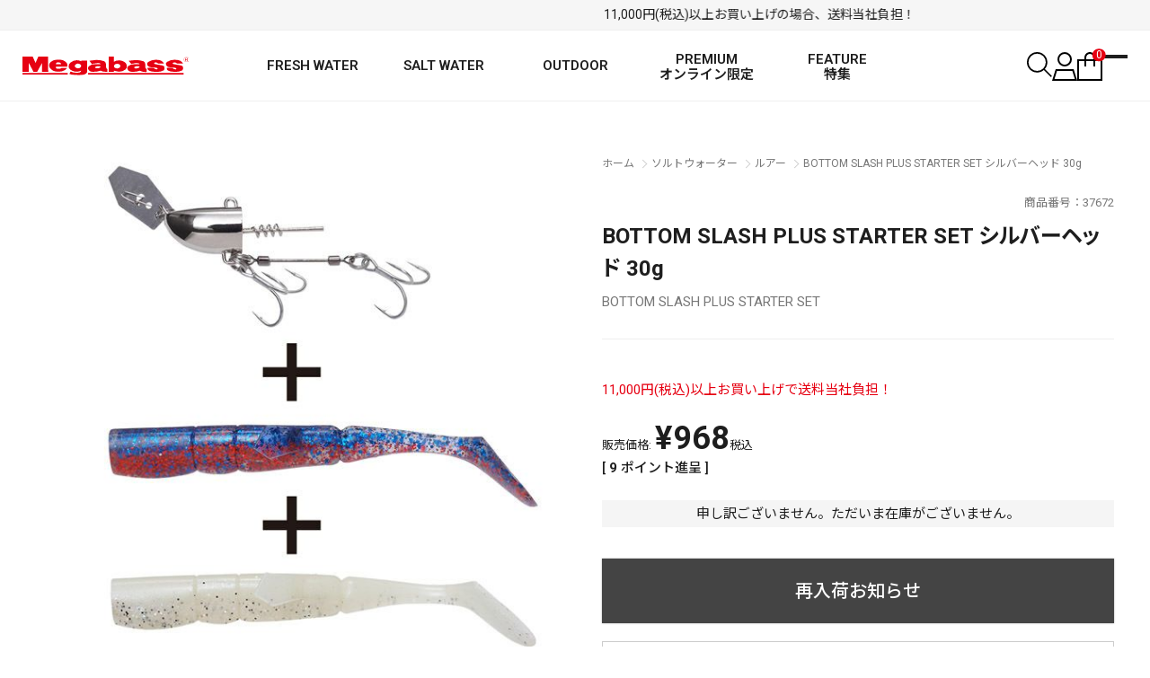

--- FILE ---
content_type: text/html;charset=UTF-8
request_url: https://jp.megabassstore.jp/c/salt/salt-lure/detail-37672
body_size: 27704
content:
<!DOCTYPE html>
<html lang="ja"><head>
  <meta charset="UTF-8">
  
  <title>BOTTOM SLASH PLUS STARTER SET シルバーヘッド 30g | Megabass - メガバス オンラインショップ</title>
  <meta name="viewport" content="width=device-width">


    <meta name="description" content="BOTTOM SLASH PLUS STARTER SET シルバーヘッド 30g ルアー メガバス">
    <meta name="keywords" content="BOTTOM SLASH PLUS STARTER SET シルバーヘッド 30g,ルアー,メガバス">
  
  <link rel="stylesheet" href="https://megabass.itembox.design/system/fs_style.css?t=20251118042548">
  <link rel="stylesheet" href="https://megabass.itembox.design/generate/theme4/fs_theme.css?t=20260114175014">
  <link rel="stylesheet" href="https://megabass.itembox.design/generate/theme4/fs_original.css?t=20260114175014">
  
  <link rel="canonical" href="https://jp.megabassstore.jp/c/salt/salt-lure/detail-37672">
  
  
  
  
  <script>
    window._FS=window._FS||{};_FS.val={"tiktok":{"enabled":false,"pixelCode":null},"recaptcha":{"enabled":false,"siteKey":null},"clientInfo":{"memberId":"guest","fullName":"ゲスト","lastName":"","firstName":"ゲスト","nickName":"ゲスト","stageId":"","stageName":"","subscribedToNewsletter":"false","loggedIn":"false","totalPoints":"","activePoints":"","pendingPoints":"","purchasePointExpiration":"","specialPointExpiration":"","specialPoints":"","pointRate":"","companyName":"","membershipCardNo":"","wishlist":"","prefecture":""},"enhancedEC":{"ga4Dimensions":{"userScope":{"stage":"{@ member.stage_order @}","login":"{@ member.logged_in @}"}},"amazonCheckoutName":"Amazon Pay","measurementId":"G-W8C7BQRL0B","dimensions":{"dimension1":{"key":"log","value":"{@ member.logged_in @}"},"dimension2":{"key":"mem","value":"{@ member.stage_order @}"}}},"shopKey":"megabass","device":"PC","productType":"1","cart":{"stayOnPage":true}};
  </script>
  
  <script src="/shop/js/webstore-nr.js?t=20251118042548"></script>
  <script src="/shop/js/webstore-vg.js?t=20251118042548"></script>
  
    <script src="//r2.future-shop.jp/fs.megabass/pc/recommend.js"></script>
  
  
  
  
    <meta property="og:title" content="BOTTOM SLASH PLUS STARTER SET シルバーヘッド 30g | Megabass - メガバス オンラインショップ">
    <meta property="og:type" content="og:product">
    <meta property="og:url" content="https://jp.megabassstore.jp/c/salt/salt-lure/detail-37672">
    <meta property="og:image" content="https://megabass.itembox.design/product/103/000000010347/000000010347-01-l.jpg?t&#x3D;20260115181130">
    <meta property="og:site_name" content="メガバス">
    <meta property="og:description" content="BOTTOM SLASH PLUS STARTER SET シルバーヘッド 30g ルアー メガバス">
    <meta property="product:price:amount" content="968">
    <meta property="product:price:currency" content="JPY">
    <meta property="product:product_link" content="https://jp.megabassstore.jp/c/salt/salt-lure/detail-37672">
  
  
  
  
  
    <script type="text/javascript" >
      document.addEventListener('DOMContentLoaded', function() {
        _FS.CMATag('{"fs_member_id":"{@ member.id @}","fs_page_kind":"product","fs_product_url":"detail-37672"}')
      })
    </script>
  
  
  <!-- p:head-base-html -->

<!-- <link rel="icon" href="/favicon.ico"> -->
<link rel="apple-touch-icon" href="https://megabass.itembox.design/item/assets/images/webclip.jpg?t=20260115091219">

<link rel="preconnect" href="https://fonts.googleapis.com">
<link rel="preconnect" href="https://fonts.gstatic.com" crossorigin>
<link href="https://fonts.googleapis.com/css2?family=Noto+Sans+JP:wght@100..900&family=Roboto:ital,wght@0,100..900;1,100..900&display=swap" rel="stylesheet">
<link href="https://fonts.googleapis.com/css2?family=Oswald:wght@200..700&display=swap" rel="stylesheet">

<script src="https://code.jquery.com/jquery-3.7.1.min.js" integrity="sha256-/JqT3SQfawRcv/BIHPThkBvs0OEvtFFmqPF/lYI/Cxo=" crossorigin="anonymous"></script>

<link rel="stylesheet" href="https://cdn.jsdelivr.net/npm/swiper@8/swiper-bundle.min.css">
<script src="https://cdn.jsdelivr.net/npm/swiper@8/swiper-bundle.min.js"></script>


<!-- ===================== CSS ===================== -->
<link rel="stylesheet" href="https://megabass.itembox.design/item/assets/css/root.css?t=20260115091219">
<link rel="stylesheet" href="https://megabass.itembox.design/item/assets/css/fs/fs.css?t=20260115091219">
<link rel="stylesheet" href="https://megabass.itembox.design/item/assets/css/style.css?t=20260115091219">
<link rel="stylesheet" href="https://megabass.itembox.design/item/assets/css/content.css?t=20260115091219">

<link rel="stylesheet" href="https://megabass.itembox.design/item/assets/css/c-calendar.css?t=20260115091219">
<link rel="stylesheet" href="https://megabass.itembox.design/item/assets/css/c-search.css?t=20260115091219">
<link rel="stylesheet" href="https://megabass.itembox.design/item/assets/css/c-series.css?t=20260115091219">

<link rel="stylesheet" href="https://megabass.itembox.design/item/assets/css/layouts.css?t=20260115091219">
<link rel="stylesheet" href="https://megabass.itembox.design/item/assets/css/layout-header.css?t=20260115091219">
<link rel="stylesheet" href="https://megabass.itembox.design/item/assets/css/layout-footer.css?t=20260115091219">

<link rel="stylesheet" href="https://megabass.itembox.design/item/assets/css/fs/fs-document.css?t=20260115091219">
<link rel="stylesheet" href="https://megabass.itembox.design/item/assets/css/fs/fs-modules.css?t=20260115091219">
<link rel="stylesheet" href="https://megabass.itembox.design/item/assets/css/fs/fs-recommend.css?t=20260115091219">

<!-- ===================== JS ===================== -->
<!-- p:scripts-base -->
<script type="text/javascript">
(function () {
  if (typeof jQuery !== 'function') {
    console.warn('jQuery Not Found.');
    return;
  }

  $(function () {
    const active_className = 'js--active';

    const $tabs = $('.mbs-tab')
    if (!($tabs.length > 0)) return;

    $tabs.each(function (i) {
      const $tab = $(this);

      const $btns = $tab.find('.mbs-tab-nav-btn[data-index]');
      if (!($btns.length > 0)) return;

      $btns.on('click', function () {
        const index = $(this).attr('data-index');
        const $contents = $tab.find('.mbs-tab-content[data-index]');
        const $target = $tab.find(`.mbs-tab-content[data-index="${index}"]`);
        if ($target.length !== 1) {
          return;
        }

        $btns.removeClass(active_className);
        $(this).addClass(active_className);

        $contents.removeClass(active_className);
        $target.addClass(active_className);

        return false;
      });

      $btns.first().click();
    });
  });

  $(function () {
    const $body = $('body');
    const $header = $('#mbs-header');
    if ($header.length !== 1) {
      return;
    }
    $(document).on('click', '*[data-header-action]', function (e) {
      const action = $(this).attr('data-header-action');
      if ($body.attr('data-open') === action) {
        $body.attr('data-open', '');
      } else {
        $body.attr('data-open', action);
      }
      return false;
    });
  });

  $(function () {
    const fixed_className = 'js--headerFixed';

    const overed_className = 'js--headerOvered';
    const scroll_down_className = 'js--scrollDown';
    const scroll_up_className = 'js--scrollUp';

    let last_wst = 0;
    const onScroll = () => {
      const wst = $(window).scrollTop();

      const fixed_p = $('.mbs-header__fixed').offset().top;
      if (wst > fixed_p) {
        $('body').addClass(fixed_className);
      } else {
        $('body').removeClass(fixed_className);
      }

      const overed_p = fixed_p + $('.mbs-header__fixed').outerHeight();
      if (wst > overed_p) {
        $('body').addClass(overed_className);
      } else {
        $('body').removeClass(overed_className);
      }

      if (wst > last_wst) {
        $('body').addClass(scroll_down_className);
        $('body').removeClass(scroll_up_className);
      } else {
        $('body').addClass(scroll_up_className);
        $('body').removeClass(scroll_down_className);
      }

      last_wst = wst;
    };

    $(window).on('scroll', onScroll);
    onScroll();
  });

  $(function () {
    const $header_nav = $('#mbs-header-nav');
    if ($header_nav.length !== 1) {
      return;
    }

    $header_nav.find('.mbs-header-nav-text').on('click', function () {
      const $more_window = $(this).next('.mbs-header-nav-more');
      if ($more_window.length > 0) {
        return false;
      }
    });
  });

  $(function () {
    const API_URL = '/content-api/?type=topnews';
    const $header_message = $('#mbs-header-messages');
    if ($header_message.length !== 1) {
      return;
    }

    $.ajax({
      type: 'GET',
      url: API_URL,
      dataType: 'json',
      timeout: 30000,
    }).done(data => {
      if (!(data.length > 0)) return;

      let html = '';
      html += '<ul>';
      html += data.map(item => {
        const $li = document.createElement('li');
        if (item.url) {
          const $a = document.createElement('a');
          $a.setAttribute('href', item.url);
          $a.innerText = item.title;
          $li.appendChild($a);
        } else {
          const $span = document.createElement('span');
          $span.innerText = item.title;
          $li.appendChild($span);
        }
        return $li.outerHTML;
      }).join('');
      html += '</ul>';

      $header_message.empty().append(html);
      $header_message.addClass('js--append');

      if (typeof Swiper !== 'undefined') {
        $header_message.addClass('swiper');
        $header_message.find('ul').addClass('swiper-wrapper');
        $header_message.find('li').addClass('swiper-slide');

        new Swiper($header_message.get(0), {
          loop: true,
          slidesPerView: 1,
          centeredSlides: true,
          autoplay: {
            delay: 5000
          },
          speed: 1000,
        });
      }

    }).fail(err => {
      console.error(err);

    });
  });

  $(function () {
    const opened_className = 'js--opened';
    const speed = 250;

    const $about_head = $('.mbs-headerMenu-about__head');
    if (!($about_head.length > 0)) return;

    $about_head.on('click', function () {
      if ($(this).css('cursor') !== 'pointer') {
        return;
      }

      const $body = $(this).next('.mbs-headerMenu-about__body');
      if (!($body.length > 0)) return;

      if ($(this).hasClass(opened_className)) {
        $(this).removeClass(opened_className);
        $body.stop().slideUp(speed);
      } else {
        $(this).addClass(opened_className);
        $body.stop().slideDown(speed);
      }

      return false;
    });
  });

  $(function () {
    const opened_className = 'js--opened';
    const speed = 250;

    const $layout_categories = $('.mbs-headerMenu-category .mbs-categoryTree, .mbs-footer-category .mbs-categoryTree');
    if (!($layout_categories.length > 0)) return;

    $layout_categories.each(function (i) {
      const $link = $(this).find('.mbs-categoryTree-link');
      if (!($link.length > 0)) return;

      $link.on('click', function () {
        if ($(this).css('position') !== 'relative') {
          return;
        }

        const $child = $(this).next('.mbs-categoryTree__children');
        if (!($child.length > 0)) return;

        if ($(this).hasClass(opened_className)) {
          $(this).removeClass(opened_className);
          $child.stop().slideUp(speed);
        } else {
          $(this).addClass(opened_className);
          $child.stop().slideDown(speed);
        }

        return false;
      });
    });
  });

})();
</script>
<!-- // p:scripts-base -->

<!-- p:scripts-calendar -->
<script type="text/javascript">
(function () {
  if (typeof jQuery !== 'function') {
    console.warn('jQuery Not Found.');
    return;
  }

  const week_names =  ["日","月","火","水","木","金","土"];
  const month_names = ['1月','2月','3月','4月','5月','6月','7月','8月','9月','10月','11月','12月'];

  const CALENDAR_SELECTOR = '.mbs-calendars';
  const API_URL = '/content-api/?type=calendar';

  $(function () {
    const active_className = 'js--active';
    const today = new Date();

    const getCalendarDays = (year, month) => {
      const days = [];
      let start_d = new Date(year, month - 1, 1);
      while (start_d.getDay() !== 0) {
        start_d = new Date(start_d.setDate(start_d.getDate() - 1));
      }

      let end_d = new Date(year, month - 1 + 1, 0);
      while (end_d.getDay() !== 6) {
        end_d = new Date(end_d.setDate(end_d.getDate() + 1));
      }

      let current_d = start_d;
      while (current_d.getTime() <= end_d.getTime()) {
        days.push(new Date(current_d));
        current_d = new Date(current_d.setDate(current_d.getDate() + 1));
      }
      return days;
    };

    const makeCalendar = (year, month, holidays) => {
      const d = new Date(year, month - 1, 1);
      const title_html = year + '年' + month_names[month - 1];

      const days = getCalendarDays(year, month);

      const isToday = (date) => {
        return (
          today.getFullYear() === date.getFullYear() &&
          today.getMonth() === date.getMonth() &&
          today.getDate() === date.getDate()
        );
      };

      const isHoliday = (date) => {
        const y = date.getFullYear();
        const m = date.getMonth() + 1;
        const d = date.getDate();

        for (let i = 0, l = holidays.length; i < l; i++) {
          const holiday = holidays[i];
          if (holiday === [ y, m, d ].join('/')) {
            return true;
          }
        }
        return false;
      };

      let html = '';
      html += '<div class="mbs-calendar">';
      html += '<table>';
      html += '<caption>' + title_html + '</caption>';
      html += '<thead>';
      html += '<tr>';
      for (let i = 0, l = week_names.length; i < l; i++) {
        html += '<th>' + week_names[i] + '</th>';
      }
      html += '</tr>';
      html += '</thead>';
      html += '<tbody>';
      days.forEach((day, i) => {
        const cell_classNames = [ 'mbcal-day' ];
        cell_classNames.push('mbcal-month--' + (day.getMonth() + 1));
        if (day.getMonth() < d.getMonth()) {
          cell_classNames.push('mbcal-month--prev');
        }
        if (day.getMonth() > d.getMonth()) {
          cell_classNames.push('mbcal-month--next');
        }

        cell_classNames.push('mbcal-day--' + day.getDay());

        if (isHoliday(day)) {
          cell_classNames.push('mbcal-holiday');
        }
        if (isToday(day)) {
          cell_classNames.push('mbcal-today');
        }

        if (i % 7 === 0) {
          html += '<tr>';
        }
        html += '<td class="' + cell_classNames.join(' ') + '">';
        html += '<span>' + day.getDate() + '</span>';
        html += '</td>';
        if ((i + 1) % 7 === 0) {
          html += '</tr>';
        }
      });
      html += '</tbody>';
      html += '</table>';
      html += '</div>';
      return html;
    };

    $.ajax({
      type: 'GET',
      url: API_URL,
      data: {
        t: (new Date()).getTime(),
      },
      dataType: 'json',
      timeout: 30000,
    }).done(data => {
      if (!(data.holidays && data.holidays.length > 0)) return;
      const holidays = data.holidays;

      const next_y = today.getFullYear() + (today.getMonth() + 2 > 12 ? 1 : 0);
      const next_m = (today.getMonth() + 2 > 12 ? 1 : today.getMonth() + 2);

      let html = '';
      html += makeCalendar(today.getFullYear(), today.getMonth() + 1, holidays);
      html += makeCalendar(next_y, next_m, holidays);

      $(CALENDAR_SELECTOR).each(function () {
        if ($(this).hasClass(active_className)) {
          return;
        }
        $(this).empty().append(html);
        $(this).addClass(active_className);
      });

    }).fail(err => {
      console.error(err);

      $(CALENDAR_SELECTOR).each(function () {
        if ($(this).hasClass(active_className)) {
          return;
        }
        $(this).empty().append('<p class="mbs-error">読み込みに失敗しました。</p>');
        $(this).addClass(active_className);
      });
    });
  });
})();
</script>
<!-- // p:scripts-calendar -->

<!-- p:scripts-search -->
<script type="text/javascript">
(function () {
  if (typeof jQuery !== 'function') {
    console.warn('jQuery Not Found.');
    return;
  }

  $(function () {
    const active_className = 'js--active';
    const $hotwords = $('.mbs-hotword-list');
    if (!($hotwords.length > 0)) return;

    $hotwords.each(function (i) {
      const $list = $(this).find('.fs-pt-list');
      if ($list.length !== 1) return;
      if ($list.hasClass(active_className)) return;

      $list.find('.fs-pt-list__item').each(function (i) {
        const $item = $(this);
        if ($item.find('a').length > 0) return;

        const text = String($item.text()).replace(/\r\n|\r|\n/g, ' ').trim();

        const $a = $('<a>');
        $a.attr('href', '/p/search?keyword=' + encodeURIComponent(text));
        $a.text(text);
        $a.addClass('js--linked');
        $item.empty().append($a);
      });

      $list.addClass(active_className);
    });
  });

  $(function () {
    const opened_className = 'js--opened';

    const $forms = $('.mbs-search');
    if (!($forms.length > 0)) return;

    $forms.each(function (i) {
      const $form = $(this);

      const $groups = $form.find('.mbs-searchCategory-group');

      $groups.each(function () {
        const $group = $(this);

        $group.find('input[name=search_category]').on('change', function () {
          $groups.removeClass(opened_className);
          if ($(this).prop('checked')) {
            $group.addClass(opened_className);

            $group.find('select').val('');
          }
        });
      });

      // $form.find('input[name=search_category][type=checkbox]').on('change', function () {
      //   if ($(this).prop('checked')) {
      //     $form.find('input[name=search_category][type=checkbox]').prop('checked', false);
      //     $(this).prop('checked', true);
      //   }
      // });

      $form.find('input[name=search_category] + select').on('change', function () {
        const $input = $(this).prev();
        $input.val($(this).val());
        $input.prop('checked', true);
      });

      $form.on('submit', function () {

        const params = [];
        $form.find('[data-name]:checked').each(function () {
          const _name = $(this).attr('data-name');
          const _value = $(this).val();
          if (!(!!_name && !!_value)) return;

          String(_value).split(',').forEach(_v => {
            params.push({
              name: String(_name),
              value: _v.trim(),
            });
          });
        });

        const $defalt_inputs = $form.find('input[name]:not([data-name])');
        $defalt_inputs.each(function () {
          params.push({
            name: $(this).attr('name'),
            value: $(this).val(),
          });
        });


        const $_form = $($form.prop('outerHTML'));
        $_form.hide();
        $_form.addClass('js-form');
        $_form.html('');

        params.forEach(param => {
          const $input = document.createElement('input');
          $input.type = 'hidden';
          $input.name = param.name;
          $input.value = param.value;

          $_form.append($input.outerHTML);
        });

        $form.next('.js-form').remove();
        $form.after($_form);
        $_form.submit();

        return false;
      });
      $form.on('reset', function () {
        $form.find([
          'input[type="text"]',
          'input[type="search"]',
          'input[type="number"]',
        ].join(',')).val('');

        // $form.find('[data-name]:checked').prop('checked', false);
        $('[deta-default="true"]').prop('checked', true);

        $form.find(`.${opened_className}`).removeClass(opened_className);
        $form.find('select').val('');

        return false;
      });

    });
  });
})();
</script>
<!-- // p:scripts-search -->

<!-- p:scripts-recommend -->
<script type="text/javascript">
(function () {
  if (typeof jQuery !== 'function') {
    console.warn('jQuery Not Found.');
    return;
  }

  const recommend_className = 'mbjs-recommend';
  const wrapper_className = 'mbjs-recommend-wrapper';

  const active_className = 'js--active';
  const root_className = 'mbr-lineup';
  const list_className = 'mbr-lineup__list';
  const list_item_className = 'mbr-lineup__list__item';


  const swiperOption = ($parent) => {
    return {
      loop: false,

      slidesPerView: 2.08,
      slidesPerGroup: 2,
      spaceBetween: 10,

      speed: 500,
      // autoplay: {
      //   delay: 5000,
      // },

      pagination: {
        el: $parent.find('.swiper-pagination').get(0),
        type: 'bullets',
        clickable: true,
      },
      navigation: {
        nextEl: $parent.find('.swiper-button-next').get(0),
        prevEl: $parent.find('.swiper-button-prev').get(0),
      },

      breakpoints: {
        750: {
          loop: true,

          slidesPerView: 4,
          slidesPerGroup: 4,
          spaceBetween: 15,
        },
        1000: {
          loop: true,

          slidesPerView: 5,
          slidesPerGroup: 5,
          spaceBetween: 20,
        },
      }
    };
  };

  const appendControls = ($swiper) => {
    [
      'pagination',
      'button-next',
      'button-prev',
    ].forEach(k => {
      if (!($swiper.nextAll(`.${k}`).length === 1)) {
        $swiper.after(`<div class="${root_className}-${k} swiper-${k} js--append"></div>`)
      }
    });
  };

  $(function () {
    const $recommends = $(`.${recommend_className}`);
    if (!($recommends.length > 0)) {
      return;
    }

    const checkRecommend = ($recommend) => {
      const $wrappers = $recommend.parents(`.${wrapper_className}`);

      if ($wrappers.length > 0) {
        if ($wrappers.first().hasClass(active_className)) {
          return false;
        }
      }

      if (!($recommend.find(`.${root_className}`).length > 0)) {
        return false;
      }

      if (typeof Swiper === 'function' && $recommend.hasClass('is-slider')) {
        $recommend.find(`.${root_className}`).addClass('swiper');
        $recommend.find(`.${list_className}`).addClass('swiper-wrapper');
        $recommend.find(`.${list_item_className}`).addClass('swiper-slide');

        const $swiper = $recommend.find('.swiper');
        appendControls($swiper);

        new Swiper($swiper.get(0), swiperOption($recommend));
      }

      if ($wrappers.length > 0) {
        $wrappers.addClass(active_className);
      }

      return true;
    };

    $recommends.each(function () {
      const $recommend = $(this);
      if (checkRecommend($recommend)) {
        return;
      }

      const observer = new MutationObserver((records, observer) => {
        if (checkRecommend($recommend)) {
          observer.disconnect();
        }
      });
      observer.observe($recommend.get(0), { childList: true, subtree: true });
      $recommend.addClass('js--enabled-observer');
    });
  });

  $(function () {
    const $fs_products = $('.mbs-fs-p-product');
    if (!($fs_products.length > 0)) return;

    $fs_products.each(function () {
      const $fs_product = $(this);
      if ($fs_product.hasClass(active_className)) {
        return;
      }

      const $items = $fs_product.find('.fs-c-productListItem');
      if (!($items.length > 0)) return;

      let html = '';
      html += `<div class="${root_className} mbr-fs-lineup js--created">`;
      html += `<ul class="${list_className}">`;
      $items.each(function (i) {
        const $item = $(this);

        const $cloned_item = $item.clone(true);
        $cloned_item.attr('style', '');
        $cloned_item.addClass('js--cloned');

        // lazyloading
        if ($cloned_item.find('img[data-lazy]').length > 0) {
          $cloned_item.find('img[data-lazy]').each(function () {
            const src = $(this).attr('data-lazy');
            $(this).attr('src', src);
          });
        }

        html += `<li class="${list_item_className}">`;
        html += $cloned_item.prop('outerHTML');
        html += '</li>';
      });
      html += '</ul>';
      html += '</div>';

      $fs_product.append(html);
      $fs_product.addClass(active_className);

      if (typeof Swiper === 'function') {
        $fs_product.find(`.${root_className}`).addClass('swiper');
        $fs_product.find(`.${list_className}`).addClass('swiper-wrapper');
        $fs_product.find(`.${list_item_className}`).addClass('swiper-slide');

        const $swiper = $fs_product.find('.swiper');
        appendControls($swiper);

        new Swiper($swiper.get(0), swiperOption($fs_product));
      }

      const $wrappers = $fs_product.parents('.mbs-fs-p-product-wrapper');
      if ($wrappers.length > 0) {
        $wrappers.addClass(active_className);
      }
    });
  });

})();
</script>
<!-- // p:scripts-recommend -->

<script src="https://megabass.itembox.design/item/assets/js/content.js?t=20260115091219" charset="utf-8" defer></script>
<script src="https://megabass.itembox.design/item/assets/js/fs/fs.js?t=20260115091219" charset="utf-8" defer></script>

<!-- // p:head-base-html -->

<!-- p:product-head-html -->

<link rel="stylesheet" href="https://megabass.itembox.design/item/assets/css/fs/fs-product.css?t=20260115091219">
<link rel="stylesheet" href="https://megabass.itembox.design/item/assets/css/fs/fs-product-contents.css?t=20260115091219">
<link rel="stylesheet" href="https://megabass.itembox.design/item/assets/css/fs/fs-product-share.css?t=20260115091219">
<link rel="stylesheet" href="https://megabass.itembox.design/item/u-assets/common.css?t=20260115091219">

<!-- p:product-spec-corp-map -->
<script type="text/javascript">
const MBS_CORP_SPEC_TITLE_MAP = {

  "sub_name": "Sub name",
  "length": "Length",
  "action": "Action",
  "lure_capa": "Lure capa",
  "line_capa": "Line capa",
  "weight": "Weight",
  "joints": "継数",
  "carbon": "カーボン含有率",
  "bearings": "Bearings",
  "gear_ratio": "Gear Ratio",
  "line_handle_turn": "Line /Handle Turn",
  "drag_max": "Drag Max",
  "type": "Type",
  "color": "カラー",
  "quantity": "入数",
  "other": "Other.1",
  "other2": "Other.2",
//  "price": "Price",

};
</script>
<!-- // p:product-spec-corp-map -->

<script src="https://megabass.itembox.design/item/assets/js/fs/fs-product.js?t=20260115091219" charset="utf-8" defer></script>
<script src="https://megabass.itembox.design/item/assets/js/fs/fs-product-contents.js?t=20260115091219" charset="utf-8" defer></script>
<script src="https://megabass.itembox.design/item/assets/js/fs/fs-product-share.js?t=20260115091219" charset="utf-8" defer></script>

<!-- // p:product-head-html -->

<script async src="https://www.googletagmanager.com/gtag/js?id=G-W8C7BQRL0B"></script>

<script><!--
_FS.setTrackingTag('%3Cscript%3E%28function%28%29+%7B%0D%0Avar+_fbq+%3D+window._fbq+%7C%7C+%28window._fbq+%3D+%5B%5D%29%3B%0D%0Aif+%28%21_fbq.loaded%29+%7B%0D%0Avar+fbds+%3D+document.createElement%28%27script%27%29%3B%0D%0Afbds.async+%3D+true%3B%0D%0Afbds.src+%3D+%27%2F%2Fconnect.facebook.net%2Fen_US%2Ffbds.js%27%3B%0D%0Avar+s+%3D+document.getElementsByTagName%28%27script%27%29%5B0%5D%3B%0D%0As.parentNode.insertBefore%28fbds%2C+s%29%3B%0D%0A_fbq.loaded+%3D+true%3B%0D%0A%7D%0D%0A_fbq.push%28%5B%27addPixelId%27%2C+%27502181586618463%27%5D%29%3B%0D%0A%7D%29%28%29%3B%0D%0Awindow._fbq+%3D+window._fbq+%7C%7C+%5B%5D%3B%0D%0Awindow._fbq.push%28%5B%27track%27%2C+%27PixelInitialized%27%2C+%7B%7D%5D%29%3B%0D%0A%3C%2Fscript%3E%0D%0A%3Cnoscript%3E%3Cimg+height%3D%221%22+width%3D%221%22+alt%3D%22%22+style%3D%22display%3Anone%22+src%3D%22https%3A%2F%2Fwww.facebook.com%2Ftr%3Fid%3D502181586618463%26amp%3Bev%3DPixelInitialized%22+%2F%3E%3C%2Fnoscript%3E%0A%3C%21--+moshimo+%2F%2F+--%3E%0D%0A%3Cscript+src%3D%22https%3A%2F%2Fr.moshimo.com%2Faf%2Fr%2Fmaftag.js%22%3E%3C%2Fscript%3E%0D%0A%3C%21--+%2F%2F+moshimo+--%3E%0A%3C%21--%0D%0A++Yahoo%E3%82%B3%E3%83%B3%E3%83%90%E3%83%BC%E3%82%B8%E3%83%A7%E3%83%B3%E6%B8%AC%E5%AE%9A%E3%82%BF%E3%82%B0%0D%0A++%E3%82%B5%E3%82%A4%E3%83%88%E3%82%B8%E3%82%A7%E3%83%8D%E3%83%A9%E3%83%AB%E3%82%BF%E3%82%B0%0D%0A--%3E%0D%0A%3Cscript+async+src%3D%22https%3A%2F%2Fs.yimg.jp%2Fimages%2Flisting%2Ftool%2Fcv%2Fytag.js%22%3E%3C%2Fscript%3E%0D%0A%3Cscript%3E%0D%0Awindow.yjDataLayer+%3D+window.yjDataLayer+%7C%7C+%5B%5D%3B%0D%0Afunction+ytag%28%29+%7B+yjDataLayer.push%28arguments%29%3B+%7D%0D%0Aytag%28%7B%22type%22%3A%22ycl_cookie%22%7D%29%3B%0D%0A%3C%2Fscript%3E%0D%0A%0D%0A%0D%0A%3C%21--%0D%0A++Yahoo%E3%83%AA%E3%82%BF%E3%83%BC%E3%82%B2%E3%83%86%E3%82%A3%E3%83%B3%E3%82%B0%E3%82%BF%E3%82%B0%0D%0A--%3E%0D%0A%3Cscript%3E%0D%0Awindow.yjDataLayer+%3D+window.yjDataLayer+%7C%7C+%5B%5D%3B%0D%0Afunction+ytag%28%29+%7B+yjDataLayer.push%28arguments%29%3B+%7D%0D%0Aytag%28%7B%0D%0A++%22type%22%3A%22yss_retargeting%22%2C%0D%0A++%22config%22%3A+%7B%0D%0A++++%22yahoo_ss_retargeting_id%22%3A+%221000247156%22%2C%0D%0A++++%22yahoo_sstag_custom_params%22%3A+%7B%0D%0A++++%7D%0D%0A++%7D%0D%0A%7D%29%3B%0D%0A%3C%2Fscript%3E%0D%0A%0A%3Cscript%3E%0D%0A++%21%28function+%28w%2C+d%2C+t%2C+u%2C+n%2C+s%2C+c%29+%7B%0D%0A++++w%5Bn%5D+%3D+w%5Bn%5D+%7C%7C+function+%28%29+%7B%0D%0A++++++%28w%5Bn%5D.queue+%3D+w%5Bn%5D.queue+%7C%7C+%5B%5D%29.push%28arguments%29%3B%0D%0A++++%7D%3B%0D%0A++++s+%3D+d.createElement%28t%29%3B%0D%0A++++c+%3D+d.getElementsByTagName%28t%29%5B0%5D%3B%0D%0A++++s.async+%3D+1%3B%0D%0A++++s.src+%3D+u%3B%0D%0A++++c.parentNode.insertBefore%28s%2C+c%29%3B%0D%0A++%7D%29%28window%2C+document%2C+%27script%27%2C+%27https%3A%2F%2Ftag.ecbooster.jp%2Fproduction%2Ffutureshop%2F53f1780a-f8c6-40af-8471-506ad45c4d3d%2F9a27a850-fcd4-4e66-b212-aefeb6912897.js%27%2C+%27ecbooster_tag%27%29%3B%0D%0A++ecbooster_tag%28%7B%0D%0A++++page%3A+%22GoodsDetail%22%2C%0D%0A++++id%3A+%2210347%22%2C%0D%0A++++price%3A+%22968%22%2C%0D%0A++%7D%29%3B%0D%0A%3C%2Fscript%3E%0D%0A%0A%0D%0A%3C%21--+Clarity+tracking+code+%2F%2F+--%3E%0D%0A%3Cscript+type%3D%22text%2Fjavascript%22%3E%0D%0A%28function%28c%2Cl%2Ca%2Cr%2Ci%2Ct%2Cy%29%7B%0D%0A++c%5Ba%5D%3Dc%5Ba%5D%7C%7Cfunction%28%29%7B%28c%5Ba%5D.q%3Dc%5Ba%5D.q%7C%7C%5B%5D%29.push%28arguments%29%7D%3B%0D%0A++t%3Dl.createElement%28r%29%3Bt.async%3D1%3Bt.src%3D%22https%3A%2F%2Fwww.clarity.ms%2Ftag%2F%22%2Bi%3B%0D%0A++y%3Dl.getElementsByTagName%28r%29%5B0%5D%3By.parentNode.insertBefore%28t%2Cy%29%3B%0D%0A%7D%29%28window%2C+document%2C+%22clarity%22%2C+%22script%22%2C+%228g8gdns7ik%22%29%3B%0D%0A%3C%2Fscript%3E%0D%0A%3C%21--+%2F%2F+Clarity+tracking+code+--%3E%0D%0A%0D%0A%0A%3C%21--+Google+Tag+Manager+--%3E%0D%0A%3Cscript%3E%28function%28w%2Cd%2Cs%2Cl%2Ci%29%7Bw%5Bl%5D%3Dw%5Bl%5D%7C%7C%5B%5D%3Bw%5Bl%5D.push%28%7B%27gtm.start%27%3A%0D%0Anew+Date%28%29.getTime%28%29%2Cevent%3A%27gtm.js%27%7D%29%3Bvar+f%3Dd.getElementsByTagName%28s%29%5B0%5D%2C%0D%0Aj%3Dd.createElement%28s%29%2Cdl%3Dl%21%3D%27dataLayer%27%3F%27%26l%3D%27%2Bl%3A%27%27%3Bj.async%3Dtrue%3Bj.src%3D%0D%0A%27https%3A%2F%2Fwww.googletagmanager.com%2Fgtm.js%3Fid%3D%27%2Bi%2Bdl%3Bf.parentNode.insertBefore%28j%2Cf%29%3B%0D%0A%7D%29%28window%2Cdocument%2C%27script%27%2C%27dataLayer%27%2C%27GTM-5X25QH3N%27%29%3B%3C%2Fscript%3E%0D%0A%3C%21--+End+Google+Tag+Manager+--%3E%0A%3Cscript+async+src%3D%22https%3A%2F%2Fresource.ec-connector.com%2Fjs%2Fload.js%22+charset%3D%22utf-8%22+id%3D%22qinc-capi%22+data-client%3D%22megabass%22+data-hash%3D%22Qsh4B49f9idURjzf%22%3E%3C%2Fscript%3E%0D%0A%3Cscript+type%3D%22application%2Fjson%22+id%3D%22qinc-capi-user%22%3E%0D%0A%7B+%22member_id%22%3A+%22%7B%40+member.id+%40%7D%22+%7D%0D%0A%3C%2Fscript%3E%0A%3Cscript+type%3D%22application%2Fjson%22+id%3D%22qinc-capi-pv%22%3E%0D%0A%7B%0D%0A++%22pagecategory%22%3A+%22goods%22%2C%0D%0A++%22goods%22%3A+%2237672%22%0D%0A%7D%0D%0A%3C%2Fscript%3E%0D%0A%0A%3Cscript%3E%0D%0A%28function%28PID%29%7B%0D%0A++var+dev+%3D+%22%22%3B%0D%0A++if+%28navigator.userAgent%29%7B%0D%0A++++dev+%3D+navigator.userAgent.match%28%2F%28android.*mobile%7Ciphone%7Cipod%7Cmobilessafari%7Ciemobile%7Coperasmini%7Cwindowssphone%29%2Fi%29%3F+%22%28sp%29%22%3A+%22%28pc%29%22%3B%0D%0A++%7Delse%7B%0D%0A++++dev+%3D+%22%22%3B%0D%0A++%7D%0D%0A++var+name+%3D+dev+%2B+decodeURIComponent%28location.hostname+%2B+location.pathname%29%3B%0D%0A++var+script+%3D+document.createElement%28%22script%22%29%3B%0D%0A++script.src+%3D+%22https%3A%2F%2Ftracking.sitest.jp%2Ftag%3Fp%3D%22+%2B+PID+%2B+%22%26u%3D%22+%2B+encodeURIComponent%28location.origin+%2B+location.pathname+%2B+location.search%29+%2B+%22%26n%3D%22+%2B+name%3B%0D%0A++script.async+%3D+true%3B%0D%0A++document.head.appendChild%28script%29%3B%0D%0A%7D%29%28%22p668353eec6516%22%29%3B%0D%0A%3C%2Fscript%3E%0D%0A%0A%3Cscript%3E%0D%0Avar+MEMBER_ID+%3D+%7B%40+member.id+%40%7D%0D%0A%3C%2Fscript%3E%0A%3Cscript+type%3D%22text%2Fjavascript%22%3E%0D%0Avar+google_tag_params+%3D+%7B%0D%0Aecomm_prodid%3A+10347%2C%0D%0Aecomm_pagetype%3A+%27product%27%2C%0D%0Aecomm_totalvalue%3A+968%0D%0A%7D%3B%0D%0A%3C%2Fscript%3E%0D%0A');
--></script>
</head>
<body class="fs-body-product fs-body-product-detail-37672" id="fs_ProductDetails">
<script><!--
_FS.setTrackingTag('%3Cscript%3E%0D%0A%28function%28w%2Cd%2Cs%2Cc%2Ci%29%7Bw%5Bc%5D%3Dw%5Bc%5D%7C%7C%7B%7D%3Bw%5Bc%5D.trackingId%3Di%3B%0D%0Avar+f%3Dd.getElementsByTagName%28s%29%5B0%5D%2Cj%3Dd.createElement%28s%29%3Bj.async%3Dtrue%3B%0D%0Aj.src%3D%27%2F%2Fcdn.contx.net%2Fcollect.js%27%3Bf.parentNode.insertBefore%28j%2Cf%29%3B%0D%0A%7D%29%28window%2Cdocument%2C%27script%27%2C%27contx%27%2C%27CTX-x-TMPFOKDR%27%29%3B%0D%0A%3C%2Fscript%3E%0D%0A%0A%3C%21----+i-mobile+----%3E%0D%0A%3Cscript+type%3D%22text%2Fjavascript%22%3E%0D%0A++imobile_adv_sid+%3D+%2216363%22%3B%0D%0A++imobile_adv_cq+%3D+%22detail%3D2%22%3B%0D%0A%3C%2Fscript%3E%0D%0A%3Cscript+type%3D%22text%2Fjavascript%22+src%3D%22%2F%2Fspcnv.i-mobile.co.jp%2Fscript%2Fadv.js%22%3E%3C%2Fscript%3E%0D%0A%0A%3Cdiv+style%3D%22visibility%3Ahidden%3B+height%3A+0%3B%22+name%3D%22_cbzreco_product_name%22+id%3D%22_cbzreco_product_name%22%3EBOTTOM+SLASH+PLUS+STARTER+SET+%E3%82%B7%E3%83%AB%E3%83%90%E3%83%BC%E3%83%98%E3%83%83%E3%83%89+30g%3C%2Fdiv%3E%0D%0A%3Cdiv+style%3D%22visibility%3Ahidden%3B+height%3A+0%3B%22+name%3D%22_cbzreco_price%22+id%3D%22_cbzreco_price%22%3E968%3C%2Fdiv%3E%0D%0A%3Cdiv+style%3D%22visibility%3Ahidden%3B+height%3A+0%3B%22+name%3D%22_cbzreco_goods_id%22+id%3D%22_cbzreco_goods_id%22%3E10347%3C%2Fdiv%3E%0D%0A%3Cdiv+style%3D%22visibility%3Ahidden%3B+height%3A+0%3B%22+id%3D%22_cbzreco_taxin_flag%22%3E1%3C%2Fdiv%3E%0A%3Cscript%3E%0D%0Agtag%28%27event%27%2C+%27view_item%27%2C+%7B%0D%0Acurrency%3A+%27JPY%27%2C%0D%0Aitems%3A+%5B%7B%0D%0Aitem_id%3A+%2737672%27%2C%0D%0Aitem_name%3A+%27BOTTOM+SLASH+PLUS+STARTER+SET+%E3%82%B7%E3%83%AB%E3%83%90%E3%83%BC%E3%83%98%E3%83%83%E3%83%89+30g%27%2C%0D%0Aprice%3A+968%2C%0D%0Acurrency%3A+%27JPY%27%2C%0D%0A%7D%5D%0D%0A%7D%29%3B%0D%0A%3C%2Fscript%3E');
--></script>
<div class="fs-l-page">
<!-- p:header-html -->
<header class="mbs-header" id="mbs-header">
  <div class="mbs-header__top">
    <div class="mbs-container">
      <div class="mbs-header-messages" id="mbs-header-messages">
        <!-- JS -->
      </div>
    </div>
  </div>
  <div class="mbs-header__fixed">
    <div class="mbs-header__main">
      <div class="mbs-container">
        <div class="mbs-header__main__layout">
          <div class="mbs-header__main__layout__brand">
            <a class="mbs-header-brand" href="/">
              <img src="https://megabass.itembox.design/item/assets/images/logo.svg?t=20260115091219"
                alt="メガバス オンラインショップ" loading="lazy" width="211" height="27">
            </a>
          </div>
          <div class="mbs-header__main__layout__nav">
            <!-- p:header-nav-html -->

<nav class="mbs-header-nav">
  <ul class="mbs-header-nav__list">
    <li class="mbs-header-nav__list__item">
      <a class="mbs-header-nav-text has-more" href="/f/freshwater_top/">
        <span>FRESH WATER</span>
      </a>
      <div class="mbs-header-nav-more">
        <div class="mbs-header-nav-more__content">
          <div class="mbs-header-nav-category">
            <ul class="fs-pt-list fs-pt-list--noMarker">
<li class="fs-pt-list__item"><a class="fs-pt-list__link" href="/f/freshwater_top/">FRESH WATER TOP</a></li>
</ul>

<ul class="fs-pt-list fs-pt-list--noMarker">
<li class="fs-pt-list__item"><a class="fs-pt-list__link" href="/productline_fresh_rod/">BASS ROD</a></li>
<li class="fs-pt-list__item"><a class="fs-pt-list__link" href="/productline_fresh_lure/">BASS LURE</a></li>
<li class="fs-pt-list__item"><a class="fs-pt-list__link" href="/productline_trout_rod/">TROUT ROD</a></li>
<li class="fs-pt-list__item"><a class="fs-pt-list__link" href="/productline_trout_lure/">TROUT LURE</a></li>
</ul>

          </div>
        </div>
      </div>
    </li>
    <li class="mbs-header-nav__list__item">
      <a class="mbs-header-nav-text has-more" href="/f/saltwater_top/">
        <span>SALT WATER</span>
      </a>
      <div class="mbs-header-nav-more">
        <div class="mbs-header-nav-more__content">
          <div class="mbs-header-nav-category">
            <ul class="fs-pt-list fs-pt-list--noMarker">
<li class="fs-pt-list__item"><a class="fs-pt-list__link" href="/f/saltwater_top/">SALT WATER TOP</a></li>
</ul>

<ul class="fs-pt-list fs-pt-list--noMarker">
<li class="fs-pt-list__item"><a class="fs-pt-list__link" href="/productline_salt_rod/">SALTWATER ROD</a></li>
<li class="fs-pt-list__item"><a class="fs-pt-list__link" href="/productline_salt_lure/">SALTWATER LURE</a></li>
</ul>

          </div>
        </div>
      </div>
    </li>
    <li class="mbs-header-nav__list__item">
      <a class="mbs-header-nav-text" href="/f/outdoor_top/">
        <span>OUTDOOR</span>
      </a>
      <!--
      <div class="mbs-header-nav-more">
        <div class="mbs-header-nav-more__content">
          <div class="mbs-header-nav-category">
            <ul class="fs-pt-list fs-pt-list--noMarker">
<li class="fs-pt-list__item"><a class="fs-pt-list__link" href="/f/outdoor_top/">OUTDOOR TOP</a></li>
</ul>

          </div>
        </div>
      </div>
      -->
    </li>
    <li class="mbs-header-nav__list__item" data-item="premium">
      <a class="mbs-header-nav-text" href="/c/premium">
        <span>PREMIUM</span>
        <small>オンライン限定</small>
      </a>
      <!--
      <div class="mbs-header-nav-more">
        <div class="mbs-header-nav-more__content">
          <div class="mbs-header-nav-category">
            <ul class="fs-pt-list fs-pt-list--noMarker">
<li class="fs-pt-list__item"><a class="fs-pt-list__link" href="/c/premium">PREMIUM TOP</a></li>
</ul>

<ul class="fs-pt-list fs-pt-list--noMarker">
<li class="fs-pt-list__item"><a class="fs-pt-list__link" href="/c/premium/premium-fresh">FRESH WATER</a></li>
<li class="fs-pt-list__item"><a class="fs-pt-list__link" href="/c/premium/premium-salt">SALT WATER</a></li>
<li class="fs-pt-list__item"><a class="fs-pt-list__link" href="/c/premium/premium-outdoor">OUTDOOR</a></li>
</ul>

          </div>
        </div>
      </div>
      -->
    </li>
    <li class="mbs-header-nav__list__item" data-item="feature">
      <a class="mbs-header-nav-text" href="/feature/">
        <span>FEATURE</span>
        <small>特集</small>
      </a>
    </li>
  </ul>
</nav>

<!-- // p:header-nav-html -->

          </div>
          <div class="mbs-header__main__layout__leftMenu">
            <div class="mbs-header-menu">
              <ul class="mbs-header-menu__list">
                <li class="mbs-header-menu__list__item">
                  <span class="mbs-header-menu-link" data-header-action="menu">
                    <span class="mbs-hamburgerMenu"></span>
                  </span>
                </li>
                <li class="mbs-header-menu__list__item">
                  <span class="mbs-header-menu-link" data-header-action="search">
                    <img src="https://megabass.itembox.design/item/assets/images/icon/search-black.svg?t=20260115091219" alt="" loading="lazy" width="26" height="26">
                  </span>
                </li>
              </ul>
            </div>
          </div>
          <div class="mbs-header__main__layout__rightMenu">
            <div class="mbs-header-menu">
              <ul class="mbs-header-menu__list">
                <li class="mbs-header-menu__list__item is-only-wide">
                  <span class="mbs-header-menu-link" data-header-action="search">
                    <img src="https://megabass.itembox.design/item/assets/images/icon/search-black.svg?t=20260115091219" alt="" loading="lazy" width="26" height="26">
                  </span>
                </li>
                <li class="mbs-header-menu__list__item">
                  <a class="mbs-header-menu-link" href="/my/top/">
                    <img src="https://megabass.itembox.design/item/assets/images/icon/user-black.svg?t=20260115091219" alt="" loading="lazy" width="23" height="26">
                  </a>
                </li>
                <li class="mbs-header-menu__list__item">
                  <a class="mbs-header-menu-link mbs-header-menu-cart" href="/p/cart/">
                    <i class="fs-client-cart-count"></i>
                    <img src="https://megabass.itembox.design/item/assets/images/icon/bag-black.svg?t=20260115091219" alt="" loading="lazy" width="24" height="26">
                  </a>
                </li>
                <li class="mbs-header-menu__list__item is-only-wide">
                  <span class="mbs-header-menu-link" data-header-action="menu">
                    <span class="mbs-hamburgerMenu"></span>
                  </span>
                </li>
              </ul>
            </div>
          </div>
        </div>
      </div>
    </div>
    <div class="mbs-header__nav" id="mbs-header-nav">
      <div class="mbs-container">
        <!-- p:header-nav-html -->

<nav class="mbs-header-nav">
  <ul class="mbs-header-nav__list">
    <li class="mbs-header-nav__list__item">
      <a class="mbs-header-nav-text has-more" href="/f/freshwater_top/">
        <span>FRESH WATER</span>
      </a>
      <div class="mbs-header-nav-more">
        <div class="mbs-header-nav-more__content">
          <div class="mbs-header-nav-category">
            <ul class="fs-pt-list fs-pt-list--noMarker">
<li class="fs-pt-list__item"><a class="fs-pt-list__link" href="/f/freshwater_top/">FRESH WATER TOP</a></li>
</ul>

<ul class="fs-pt-list fs-pt-list--noMarker">
<li class="fs-pt-list__item"><a class="fs-pt-list__link" href="/productline_fresh_rod/">BASS ROD</a></li>
<li class="fs-pt-list__item"><a class="fs-pt-list__link" href="/productline_fresh_lure/">BASS LURE</a></li>
<li class="fs-pt-list__item"><a class="fs-pt-list__link" href="/productline_trout_rod/">TROUT ROD</a></li>
<li class="fs-pt-list__item"><a class="fs-pt-list__link" href="/productline_trout_lure/">TROUT LURE</a></li>
</ul>

          </div>
        </div>
      </div>
    </li>
    <li class="mbs-header-nav__list__item">
      <a class="mbs-header-nav-text has-more" href="/f/saltwater_top/">
        <span>SALT WATER</span>
      </a>
      <div class="mbs-header-nav-more">
        <div class="mbs-header-nav-more__content">
          <div class="mbs-header-nav-category">
            <ul class="fs-pt-list fs-pt-list--noMarker">
<li class="fs-pt-list__item"><a class="fs-pt-list__link" href="/f/saltwater_top/">SALT WATER TOP</a></li>
</ul>

<ul class="fs-pt-list fs-pt-list--noMarker">
<li class="fs-pt-list__item"><a class="fs-pt-list__link" href="/productline_salt_rod/">SALTWATER ROD</a></li>
<li class="fs-pt-list__item"><a class="fs-pt-list__link" href="/productline_salt_lure/">SALTWATER LURE</a></li>
</ul>

          </div>
        </div>
      </div>
    </li>
    <li class="mbs-header-nav__list__item">
      <a class="mbs-header-nav-text" href="/f/outdoor_top/">
        <span>OUTDOOR</span>
      </a>
      <!--
      <div class="mbs-header-nav-more">
        <div class="mbs-header-nav-more__content">
          <div class="mbs-header-nav-category">
            <ul class="fs-pt-list fs-pt-list--noMarker">
<li class="fs-pt-list__item"><a class="fs-pt-list__link" href="/f/outdoor_top/">OUTDOOR TOP</a></li>
</ul>

          </div>
        </div>
      </div>
      -->
    </li>
    <li class="mbs-header-nav__list__item" data-item="premium">
      <a class="mbs-header-nav-text" href="/c/premium">
        <span>PREMIUM</span>
        <small>オンライン限定</small>
      </a>
      <!--
      <div class="mbs-header-nav-more">
        <div class="mbs-header-nav-more__content">
          <div class="mbs-header-nav-category">
            <ul class="fs-pt-list fs-pt-list--noMarker">
<li class="fs-pt-list__item"><a class="fs-pt-list__link" href="/c/premium">PREMIUM TOP</a></li>
</ul>

<ul class="fs-pt-list fs-pt-list--noMarker">
<li class="fs-pt-list__item"><a class="fs-pt-list__link" href="/c/premium/premium-fresh">FRESH WATER</a></li>
<li class="fs-pt-list__item"><a class="fs-pt-list__link" href="/c/premium/premium-salt">SALT WATER</a></li>
<li class="fs-pt-list__item"><a class="fs-pt-list__link" href="/c/premium/premium-outdoor">OUTDOOR</a></li>
</ul>

          </div>
        </div>
      </div>
      -->
    </li>
    <li class="mbs-header-nav__list__item" data-item="feature">
      <a class="mbs-header-nav-text" href="/feature/">
        <span>FEATURE</span>
        <small>特集</small>
      </a>
    </li>
  </ul>
</nav>

<!-- // p:header-nav-html -->

      </div>
    </div>
  </div>

  <!-- p:header-menu-html -->
<nav class="mbs-headerMenu" id="mbs-headerMenu">
  <div class="mbs-headerMenu__dialog">
    <div class="mbs-headerMenu__content">
      <div class="mbs-headerMenu__header">
        <a class="mbs-headerMenu-brand" href="/">
          <img src="https://megabass.itembox.design/item/assets/images/logo.svg?t=20260115091219"
            alt="メガバス オンラインショップ" loading="lazy" width="211" height="27">
        </a>
        <span class="mbs-headerMenu-closer" data-header-action="">
          <img src="https://megabass.itembox.design/item/assets/images/icon/close-black.svg?t=20260115091219" alt="閉じる" loading="lazy" width="30" height="30">
        </span>
      </div>
      <div class="mbs-headerMenu__body">
        <div class="mbs-headerMenu__group mbs-headerMenu-abouts">
          <dl class="mbs-headerMenu-about">
            <dt class="mbs-headerMenu-about__head">
              <span>ABOUT Megabass</span>
              <small>メガバスについて</small>
            </dt>
            <dd class="mbs-headerMenu-about__body">
              <div class="mbs-headerMenu-aboutMenu">
                <ul class="fs-pt-list fs-pt-list--noMarker">
<li class="fs-pt-list__item"><a class="fs-pt-list__link" href="/about-megabass/">メガバスについて</a></li>
<li class="fs-pt-list__item"><a class="fs-pt-list__link" href="/ito-engineering/">ITO ENGINEERING</a></li>
<li class="fs-pt-list__item"><a class="fs-pt-list__link" href="/mpw/">メガバスパフォーマンスワークス</a></li>
<li class="fs-pt-list__item"><a class="fs-pt-list__link" href="/history/">HISTORY OF MEGABASS</a></li>
<li class="fs-pt-list__item"><a class="fs-pt-list__link" href="/megabass_cosmetic/">MEGABASS COSMETIC</a></li>
</ul>

              </div>
            </dd>
          </dl>
        </div>
        <div class="mbs-headerMenu__group">
          <div class="mbs-headerMenu-memberMenu">
            <a class="mbs-headerMenu-memberMenu-link is-light" href="/my/top/">
              <span>会員登録/ログイン</span>
            </a>
            <ul class="mbs-headerMenu-memberMenu__list">
              <li class="mbs-headerMenu-memberMenu__list__item">
                <a class="mbs-headerMenu-memberMenu-link" href="/my/wishlist/">
                  <img src="https://megabass.itembox.design/item/assets/images/icon/star-black.svg?t=20260115091219" alt="" loading="lazy" width="23" height="26">
                  <span>お気に入り商品</span>
                </a>
              </li>
              <li class="mbs-headerMenu-memberMenu__list__item">
                <a class="mbs-headerMenu-memberMenu-link" href="/my/top/">
                  <img src="https://megabass.itembox.design/item/assets/images/icon/user-black.svg?t=20260115091219" alt="" loading="lazy" width="23" height="26">
                  <span>マイページ</span>
                </a>
              </li>
            </ul>
          </div>
        </div>
        <div class="mbs-headerMenu__group">
          <dl class="mbs-headerMenu-category">
            <dt class="mbs-headerMenu-category__head">PRODUCTS</dt>
            <dd class="mbs-headerMenu-category__body">
              <!-- p:product-category-html -->
<div class="mbs-categoryTree">
  <ul>
    <li>
      <a class="mbs-categoryTree-link" href="/c/premium">
        <span>PREMIUM</span>
        <span>オンライン限定</span>
      </a>
      <div class="mbs-categoryTree__children">
        <ul class="fs-pt-list fs-pt-list--noMarker">
<li class="fs-pt-list__item"><a class="fs-pt-list__link" href="/c/premium">PREMIUM TOP</a></li>
</ul>

<ul class="fs-pt-list fs-pt-list--noMarker">
<li class="fs-pt-list__item"><a class="fs-pt-list__link" href="/c/premium/premium-fresh">FRESH WATER</a></li>
<li class="fs-pt-list__item"><a class="fs-pt-list__link" href="/c/premium/premium-salt">SALT WATER</a></li>
<li class="fs-pt-list__item"><a class="fs-pt-list__link" href="/c/premium/premium-outdoor">OUTDOOR</a></li>
</ul>

      </div>
    </li>
  </ul>
  <ul>
    <li>
      <a class="mbs-categoryTree-link" href="/f/freshwater_top/">
        <span>FRESH WATER</span>
      </a>
      <div class="mbs-categoryTree__children">
        <ul class="fs-pt-list fs-pt-list--noMarker">
<li class="fs-pt-list__item"><a class="fs-pt-list__link" href="/f/freshwater_top/">FRESH WATER TOP</a></li>
</ul>

<ul class="fs-pt-list fs-pt-list--noMarker">
<li class="fs-pt-list__item"><a class="fs-pt-list__link" href="/productline_fresh_rod/">BASS ROD</a></li>
<li class="fs-pt-list__item"><a class="fs-pt-list__link" href="/productline_fresh_lure/">BASS LURE</a></li>
<li class="fs-pt-list__item"><a class="fs-pt-list__link" href="/productline_trout_rod/">TROUT ROD</a></li>
<li class="fs-pt-list__item"><a class="fs-pt-list__link" href="/productline_trout_lure/">TROUT LURE</a></li>
</ul>

      </div>
    </li>
  </ul>
  <ul>
    <li>
      <a class="mbs-categoryTree-link" href="/f/saltwater_top/">
        <span>SALT WATER</span>
      </a>
      <div class="mbs-categoryTree__children">
        <ul class="fs-pt-list fs-pt-list--noMarker">
<li class="fs-pt-list__item"><a class="fs-pt-list__link" href="/f/saltwater_top/">SALT WATER TOP</a></li>
</ul>

<ul class="fs-pt-list fs-pt-list--noMarker">
<li class="fs-pt-list__item"><a class="fs-pt-list__link" href="/productline_salt_rod/">SALTWATER ROD</a></li>
<li class="fs-pt-list__item"><a class="fs-pt-list__link" href="/productline_salt_lure/">SALTWATER LURE</a></li>
</ul>

      </div>
    </li>
  </ul>
  <ul>
    <li>
      <a class="mbs-categoryTree-link" href="/f/outdoor_top/">
        <span>OUTDOOR</span>
      </a>
      <div class="mbs-categoryTree__children">
        <ul class="fs-pt-list fs-pt-list--noMarker">
<li class="fs-pt-list__item"><a class="fs-pt-list__link" href="/f/outdoor_top/">OUTDOOR TOP</a></li>
</ul>

      </div>
    </li>
  </ul>
</div>
<!-- // p:product-category-html -->

            </dd>
          </dl>
          <div class="mbs-headerMenu-secondaryLinks">
            <ul class="fs-pt-list fs-pt-list--noMarker">
<li class="fs-pt-list__item"><a class="fs-pt-list__link" href="/newproducts-2025/	">2025 NEW PRODUCTS</a></li>
<li class="fs-pt-list__item"><a class="fs-pt-list__link" href="/feature/"><span>FEATURE</span>
<small>特集</small>
</a></li>
<li class="fs-pt-list__item"><a class="fs-pt-list__link" href="/news/">NEWS</a></li>
</ul>

          </div>
        </div>
        <div class="mbs-headerMenu__group">
          <div class="mbs-headerMenu-menus">
            <dl class="mbs-headerMenu-menu">
              <dt class="mbs-headerMenu-menu__head">GUIDE</dt>
              <dd class="mbs-headerMenu-menu__body">
                <div class="mbs-navMenu">
<ul class="fs-pt-list fs-pt-list--noMarker">
<li class="fs-pt-list__item"><a class="fs-pt-list__link" href="/p/about/shipping-payment#fs_anchor_aboutPayment">決済・手数料について</a></li>
<li class="fs-pt-list__item"><a class="fs-pt-list__link" href="/p/about/shipping-payment">配送・送料について</a></li>
<li class="fs-pt-list__item"><a class="fs-pt-list__link" href="/p/about/return-policy">返品・交換について</a></li>
<li class="fs-pt-list__item"><a class="fs-pt-list__link" href="/orderprocess/">ご注文の流れ</a></li>
<li class="fs-pt-list__item"><a class="fs-pt-list__link" href="/member_program/">会員プログラム</a></li>
<li class="fs-pt-list__item"><a class="fs-pt-list__link" href="/fishing-rod/">ロッド使用上の注意</a></li>
</ul>

</div>
              </dd>
            </dl>
            <dl class="mbs-headerMenu-menu">
              <dt class="mbs-headerMenu-menu__head">SUPPORT</dt>
              <dd class="mbs-headerMenu-menu__body">
                <div class="mbs-navMenu">
<ul class="fs-pt-list fs-pt-list--noMarker">
<li class="fs-pt-list__item"><a class="fs-pt-list__link" href="/faq/">よくあるご質問</a></li>
<li class="fs-pt-list__item"><a class="fs-pt-list__link" href="/contact/">お問い合わせ</a></li>
</ul>

</div>
              </dd>
            </dl>
          </div>
        </div>
      </div>
    </div>
  </div>
</nav>
<!-- // p:header-menu-html -->

  <!-- p:header-search-html -->
<div class="mbs-headerSearch" id="mbs-headerSearch">
  <div class="mbs-headerSearch__dialog">
    <div class="mbs-headerSearch__content">
      <header class="mbs-headerSearch__header">
        <!-- <span class="mbs-headerSearch-title">絞り込み検索</span> -->
        <span class="mbs-headerSearch-closer" data-header-action="">
          <img src="https://megabass.itembox.design/item/assets/images/icon/close-black.svg?t=20260115091219" alt="閉じる" loading="lazy" width="30" height="30">
        </span>
      </header>
      <div class="mbs-headerSearch__body">

        <div class="mbs-headerSearch-search">
          <div class="mbs-headerSearch-search__keywords">
            <form class="mbs-search mbs-search-keyword" action="/p/search" method="GET">
              <input type="hidden" name="sort" value="priority">

              <input class="mbs-search-keyword__input" type="search" name="keyword"
                value="" placeholder="キーワードを入力">
              <button class="mbs-search-keyword__btn" type="submit">
                <img src="https://megabass.itembox.design/item/assets/images/icon/search-black.svg?t=20260115091219" alt="" loading="lazy" width="26" height="26">
              </button>
            </form>
          </div>
          <div class="mbs-headerSearch-search__detail">
            <form class="mbs-search" action="/p/search" method="GET">
              <input type="hidden" name="sort" value="priority">
              <!-- p:search-detail-html -->
<div class="mbs-d-search">
  <div class="mbs-d-search__header">
    <p class="mbs-d-search-title">絞り込み検索</p>
  </div>
  <div class="mbs-d-search__body">
    <div class="mbs-d-search__group is-primary">
      <dl class="mbs-d-search-group">
        <dt class="mbs-d-search-group__head">キーワード</dt>
        <dd class="mbs-d-search-group__body">
          <div class="mbs-search-keyword">
            <input class="mbs-search-keyword__input" type="search" name="keyword"
              value="" placeholder="">
          </div>
        </dd>
      </dl>
    </div>
    <div class="mbs-d-search__group is-primary">
      <dl class="mbs-d-search-group">
        <dt class="mbs-d-search-group__head">カテゴリ</dt>
        <dd class="mbs-d-search-group__body">

          <div class="mbs-searchCategory">
            <ul class="mbs-searchCategory__list">
              <li class="mbs-searchCategory__list__item">
                <div class="mbs-searchCategory-group">
                  <div class="mbs-searchCategory-group__primary">
                    <label class="mbs-searchCategory-block">
                      <input type="radio"
                        name="search_category" data-name="tag" value="PREMIUM">
                      <span class="mbs-searchCategory-block__text">
                        PREMIUM オンライン限定
                      </span>
                    </label>
                  </div>
                  <div class="mbs-searchCategory-group__more">
                    <ul class="fs-pt-list fs-pt-list--noMarker">
<li class="fs-pt-list__item"><label>
  <input type="radio" name="search_category" data-name="tag"
    value="PREMIUM,freshwater">
  <span class="mbs-searchCategory-block__text">FRESH WATER</span>
</label></li>
<li class="fs-pt-list__item"><label>
  <input type="radio" name="search_category" data-name="tag"
    value="PREMIUM,saltwater">
  <span class="mbs-searchCategory-block__text">SALT WATER</span>
</label></li>
<li class="fs-pt-list__item"><label>
  <input type="radio" name="search_category" data-name="tag"
    value="PREMIUM,outdoor">
  <span class="mbs-searchCategory-block__text">OUTDOOR</span>
</label></li>
</ul>

                  </div>
                </div>
              </li>
              <li class="mbs-searchCategory__list__item">
                <div class="mbs-searchCategory-group">
                  <div class="mbs-searchCategory-group__primary">
                    <label class="mbs-searchCategory-block">
                      <input type="radio"
                        name="search_category" data-name="tag" value="freshwater">
                      <span class="mbs-searchCategory-block__text">
                        FRESH WATER
                      </span>
                    </label>
                  </div>
                  <div class="mbs-searchCategory-group__more">
                    <ul class="fs-pt-list fs-pt-list--noMarker">
<li class="fs-pt-list__item"><label>
  <input type="radio" name="search_category" data-name="tag"
    value="freshwater,bass,rod">
  <span class="mbs-searchCategory-block__text">BASS ROD</span>
</label></li>
<li class="fs-pt-list__item"><label>
  <input type="radio" name="search_category" data-name="tag">
  <select name="search_category_select" data-name="tag">
    <option value="" selected>BASS LURE</option>
    <option value="freshwater,bass,lure,topwater">TOP WATER</option>
    <option value="freshwater,bass,lure,minnow">MINNOW</option>
    <option value="freshwater,bass,lure,crankbait">CRANK BAIT</option>
    <option value="freshwater,bass,lure,vibration">VIBRATION</option>
    <option value="freshwater,bass,lure,propbait">PROP BAIT</option>
    <option value="freshwater,bass,lure,jointbait">JOINT BAIT</option>
    <option value="freshwater,bass,lure,wirebait">WIRE BAIT</option>
    <option value="freshwater,bass,lure,jig">JIG</option>
    <option value="freshwater,bass,lure,metaljig">METAL JIG</option>
    <option value="freshwater,bass,lure,swimbait">SWIMBAIT</option>
    <option value="freshwater,bass,lure,softbait">SOFT BAIT</option>
    <option value="freshwater,bass,lure,lureparts">LURE PARTS</option>
    <option value="freshwater,bass,lure,">全て</option>
  </select>
</label></li>
<li class="fs-pt-list__item"><label>
  <input type="radio" name="search_category" data-name="tag"
    value="freshwater,trout,rod">
  <span class="mbs-searchCategory-block__text">TROUT ROD</span>
</label></li>
<li class="fs-pt-list__item"><label>
  <input type="radio" name="search_category" data-name="tag"
    value="freshwater,trout,lure">
  <span class="mbs-searchCategory-block__text">TROUT LURE</span>
</label></li>
</ul>

                  </div>
                </div>
              </li>
              <li class="mbs-searchCategory__list__item">
                <div class="mbs-searchCategory-group">
                  <div class="mbs-searchCategory-group__primary">
                    <label class="mbs-searchCategory-block">
                      <input type="radio"
                        name="search_category" data-name="tag" value="saltwater">
                      <span class="mbs-searchCategory-block__text">
                        SALT WATER
                      </span>
                    </label>
                  </div>
                  <div class="mbs-searchCategory-group__more">
                    <ul class="fs-pt-list fs-pt-list--noMarker">
<li class="fs-pt-list__item"><label>
  <input type="radio" name="search_category" data-name="tag"
    value="saltwater,rod">
  <span class="mbs-searchCategory-block__text">ROD</span>
</label></li>
<li class="fs-pt-list__item"><label>
  <input type="radio" name="search_category" data-name="tag">
  <select name="search_category_select" data-name="tag">
    <option value="" selected>LURE</option>
    <option value="saltwater,lure,topwater">TOPWATER</option>
    <option value="saltwater,lure,minnow">MINNOW</option>
    <option value="saltwater,lure,sinkingpencil">SINKING PENCIL</option>
    <option value="saltwater,lure,jointbait">JOINT BAIT</option>
    <option value="saltwater,lure,vibration">VIBRATION</option>
    <option value="saltwater,lure,spintailjig">SPIN TAIL JIG</option>
    <option value="saltwater,lure,metaljig">METAL JIG</option>
    <option value="saltwater,lure,softbait">SOFT BAIT</option>
    <option value="saltwater,lure,newconceptplug">NEW CONCEPT BAIT</option>
    <option value="saltwater,lure,TACO-LE">TACO GAME</option>
    <option value="saltwater,lure,lureparts">LURE PARTS</option>
    <option value="saltwater,lure">全て</option>
  </select>
</label></li>
</ul>

                  </div>
                </div>
              </li>
              <li class="mbs-searchCategory__list__item">
                <div class="mbs-searchCategory-group">
                  <div class="mbs-searchCategory-group__primary">
                    <label class="mbs-searchCategory-block">
                      <input type="radio"
                        name="search_category" data-name="tag" value="outdoor">
                      <span class="mbs-searchCategory-block__text">
                        OUTDOOR
                      </span>
                    </label>
                  </div>
                  <div class="mbs-searchCategory-group__more">
                    <ul class="fs-pt-list fs-pt-list--noMarker">
<li class="fs-pt-list__item"><label>
  <input type="radio" name="search_category" data-name="tag"
    value="outdoor,cap">
  <span class="mbs-searchCategory-block__text">CAP</span>
</label></li>
<li class="fs-pt-list__item"><label>
  <input type="radio" name="search_category" data-name="tag"
    value="outdoor,sunviser">
  <span class="mbs-searchCategory-block__text">SUN VISER</span>
</label></li>
<li class="fs-pt-list__item"><label>
  <input type="radio" name="search_category" data-name="tag"
    value="outdoor,wear">
  <span class="mbs-searchCategory-block__text">WEAR</span>
</label></li>
<li class="fs-pt-list__item"><label>
  <input type="radio" name="search_category" data-name="tag"
    value="outdoor,lifesaver">
  <span class="mbs-searchCategory-block__text">LIFE SAVER</span>
</label>
</li>
<li class="fs-pt-list__item"><label>
  <input type="radio" name="search_category" data-name="tag"
    value="outdoor,bag">
  <span class="mbs-searchCategory-block__text">BAG</span>
</label></li>
<li class="fs-pt-list__item"><label>
  <input type="radio" name="search_category" data-name="tag"
    value="outdoor,box">
  <span class="mbs-searchCategory-block__text">BOX</span>
</label></li>
<li class="fs-pt-list__item"><label>
  <input type="radio" name="search_category" data-name="tag"
    value="outdoor,case">
  <span class="mbs-searchCategory-block__text">CASE</span>
</label></li>
<li class="fs-pt-list__item"><label>
  <input type="radio" name="search_category" data-name="tag"
    value="outdoor,gear">
  <span class="mbs-searchCategory-block__text">GEAR</span>
</label></li>
<li class="fs-pt-list__item"><label>
  <input type="radio" name="search_category" data-name="tag"
    value="outdoor,sticker">
  <span class="mbs-searchCategory-block__text">STICKER</span>
</label></li>
</ul>

                  </div>
                </div>
              </li>
            </ul>
          </div>
          <!-- //.mbs-searchCategory -->

        </dd>
      </dl>
    </div>
    <div class="mbs-d-search__group">
      <dl class="mbs-d-search-group">
        <dt class="mbs-d-search-group__head">価格</dt>
        <dd class="mbs-d-search-group__body">

          <div class="mbs-searchPrice">
            <div class="mbs-searchPrice__group">
              <div class="mbs-searchPrice-price">
                <span class="mbs-searchPrice-price__prefix">&yen;</span>
                <input class="mbs-searchPrice-price__input"
                  type="number" maxlength="9" min="0"
                  name="minprice" value="">
              </div>
            </div>
            <span class="mbs-searchPrice__range">～</span>
            <div class="mbs-searchPrice__group">
              <div class="mbs-searchPrice-price">
                <span class="mbs-searchPrice-price__prefix">&yen;</span>
                <input class="mbs-searchPrice-price__input"
                  type="number" maxlength="9" min="0"
                  name="maxprice" value="">
              </div>
            </div>
          </div>
          <!-- //.mbs-searchPrice -->

        </dd>
      </dl>
      <dl class="mbs-d-search-group">
        <dt class="mbs-d-search-group__head">在庫</dt>
        <dd class="mbs-d-search-group__body">

          <div class="mbs-searchTag">
            <ul class="mbs-searchTag__list">
              <li class="mbs-searchTag__list__item">
                <label class="mbs-searchTag-block">
                  <input type="radio"
                    name="search_nostock" data-name="nostock" value="false">
                  <span class="mbs-searchTag-block__text">在庫あり</span>
                </label>
              </li>
              <li class="mbs-searchTag__list__item">
                <label class="mbs-searchTag-block">
                  <input type="radio"
                    name="search_nostock" data-name="nostock" value="" checked deta-default="true">
                  <span class="mbs-searchTag-block__text">全て</span>
                </label>
              </li>
            </ul>
          </div>
          <!-- //.mbs-searchTag -->

        </dd>
      </dl>
      <dl class="mbs-d-search-group">
        <dt class="mbs-d-search-group__head">
          <b>PREMIUM</b>
          <small>［ オンライン限定 ］</small>
        </dt>
        <dd class="mbs-d-search-group__body">

          <div class="mbs-searchTag">
            <ul class="mbs-searchTag__list">
              <li class="mbs-searchTag__list__item">
                <label class="mbs-searchTag-block">
                  <input type="radio"
                    name="search_premium" data-name="tag" value="PREMIUM">
                  <span class="mbs-searchTag-block__text">PREMIUM</span>
                </label>
              </li>
              <li class="mbs-searchTag__list__item">
                <label class="mbs-searchTag-block">
                  <input type="radio"
                    name="search_premium" data-name="tag" value="" checked deta-default="true">
                  <span class="mbs-searchTag-block__text">全て</span>
                </label>
              </li>
            </ul>
          </div>
          <!-- //.mbs-searchTag -->

        </dd>
      </dl>

      <dl class="mbs-d-search-group">
        <dt class="mbs-d-search-group__head">
          <!-- p:search-detail-newProducts-head-html -->

<b>
  2025
</b>
<span>NEW PRODUCTS</span>

<!-- // p:search-detail-newProducts-head-html -->

        </dt>
        <dd class="mbs-d-search-group__body">
          <!-- p:search-detail-newProducts-body-html -->

<div class="mbs-searchTag">
  <ul class="mbs-searchTag__list">
    <li class="mbs-searchTag__list__item">
      <label class="mbs-searchTag-block">
        <input type="radio"
          name="search_new" data-name="tag" value="2025new">
        <span class="mbs-searchTag-block__text">新作</span>
      </label>
    </li>
    <li class="mbs-searchTag__list__item">
      <label class="mbs-searchTag-block">
        <input type="radio"
          name="search_new" data-name="tag" value="" checked deta-default="true">
        <span class="mbs-searchTag-block__text">全て</span>
      </label>
    </li>
  </ul>
</div>

<!-- // p:search-detail-newProducts-body-html -->

        </dd>
      </dl>

    </div>

    <div class="mbs-d-search__action">
      <button class="mbs-d-search-btn" type="reset">
        リセット
      </button>
      <button class="mbs-d-search-btn" type="submit">
        この内容で検索する
      </button>
    </div>
  </div>
</div>
<!-- // p:search-detail-html -->

            </form>
          </div>
        </div>

      </div>
    </div>
  </div>
</div>
<!-- // p:header-search-html -->

</header>
<!-- // p:header-html -->

<main id="page-item_detail" class="mbs-pd"><div class="mbs-pd-breadcrumbs mbs-pd-breadcrumbs--upper"><!-- **パンくずリストパーツ （システムパーツ） ↓↓ -->
<nav class="fs-c-breadcrumb">
<ol class="fs-c-breadcrumb__list">
<li class="fs-c-breadcrumb__listItem">
<a href="/">ホーム</a>
</li>
<li class="fs-c-breadcrumb__listItem">
<a href="/c/salt">ソルトウォーター</a>
</li>
<li class="fs-c-breadcrumb__listItem">
<a href="/c/salt/salt-lure">ルアー</a>
</li>
<li class="fs-c-breadcrumb__listItem">
BOTTOM SLASH PLUS STARTER SET シルバーヘッド 30g
</li>
</ol>
</nav>
<!-- **パンくずリストパーツ （システムパーツ） ↑↑ --></div>
<div id="fs-page-error-container" class="fs-c-panelContainer">
  
  
</div>
<!-- **商品詳細エリア（システムパーツグループ）↓↓ -->
<form id="fs_form">
<input type="hidden" name="productId" value="10347">

<div class="fs-l-productLayout fs-system-product" data-product-id="10347" data-vertical-variation-no="" data-horizontal-variation-no=""><!-- p:product-banner-html-sp -->
<aside class="mbs-pd-banner mbs-pd-banner--sp">
  <div class="mbs-container">
    <a class="mbs-pd-banner-image" href="">
      <img src="https://megabass.itembox.design/item/src/loading.svg?t=20260115091219" data-src="" alt="" loading="lazy" width="680" height="190">
    </a>
  </div>
</aside>
<!-- // p:product-banner-html-sp -->



<div class="mbs-pd-main"><div class="mbs-pd-main__layout mbs-container"><div class="mbs-pd-main__layout__images"><div class="mbs-pd-image"><div class="mbs-pd-image__main"><div class="mbs-pd-mainImage"><div class="mbs-pd-mainImage__images"><!-- **商品画像繰り返しパーツ（システムパーツ） ↓↓ -->


  <div class="fs-c-productPlainImage fs-c-productPlainImage--0">
    <img data-layzr="https://megabass.itembox.design/product/103/000000010347/000000010347-01-l.jpg?t&#x3D;20260115181130" alt="" src="https://megabass.itembox.design/item/src/loading.svg?t&#x3D;20260115091219">
  </div>



  <div class="fs-c-productPlainImage fs-c-productPlainImage--1">
    <img data-layzr="https://megabass.itembox.design/product/103/000000010347/000000010347-02-l.jpg?t&#x3D;20260115181130" alt="" src="https://megabass.itembox.design/item/src/loading.svg?t&#x3D;20260115091219">
  </div>



  <div class="fs-c-productPlainImage fs-c-productPlainImage--2">
    <img data-layzr="https://megabass.itembox.design/product/103/000000010347/000000010347-03-l.jpg?t&#x3D;20260115181130" alt="" src="https://megabass.itembox.design/item/src/loading.svg?t&#x3D;20260115091219">
  </div>



  <div class="fs-c-productPlainImage fs-c-productPlainImage--3">
    <img data-layzr="https://megabass.itembox.design/product/103/000000010347/000000010347-04-l.jpg?t&#x3D;20260115181130" alt="" src="https://megabass.itembox.design/item/src/loading.svg?t&#x3D;20260115091219">
  </div>


<!-- **商品画像繰り返しパーツ（システムパーツ） ↑↑ --></div></div>
<!-- p:product-share-html -->
<aside class="mbs-pd-share">
  <span class="mbs-pd-shareBtn">
    <img src="https://megabass.itembox.design/item/assets/images/icon/share-black.svg?t=20260115091219" alt="" loading="lazy" width="50" height="50">
  </span>

  <div class="mbs-pd-shareModal">
    <div class="mbs-pd-shareModal__dialog">
      <div class="mbs-pd-shareModal__content">
        <div class="mbs-pd-shareModal__head">
          <span class="mbs-pd-shareModal-title">この商品を友人とシェアする</span>
          <span class="mbs-pd-shareModal-closer">
            <img src="https://megabass.itembox.design/item/assets/images/icon/close-black.svg?t=20260115091219" alt="閉じる" loading="lazy" width="30" height="30">
          </span>
        </div>
        <div class="mbs-pd-shareModal__summary">
          <div class="mbs-pd-share-product">
            <div class="mbs-pd-share-product__layout">
              <div class="mbs-pd-share-product__layout__image">
                <div class="mbs-pd-share-product-image">
                  <img src="https://megabass.itembox.design/product/103/000000010347/000000010347-01-l.jpg?t&#x3D;20260115181130" alt="" loading="lazy" width="" height="" onerror="this.src='https://megabass.itembox.design/item/assets/images/noimage.jpg?t=20260115091219'">
                </div>
              </div>
              <div class="mbs-pd-share-product__layout__body">
                <p class="mbs-pd-share-product-catch"><!-- JS --></p>
                <p class="mbs-pd-share-product-name">BOTTOM SLASH PLUS STARTER SET シルバーヘッド 30g</p>
                <p class="mbs-pd-share-product-series"><!-- B. シリーズ名 -->
BOTTOM SLASH PLUS STARTER SET</p>
              </div>
            </div>
          </div>
        </div>
        <div class="mbs-pd-shareModal__share">
          <!-- p:product-share-list-html -->
<ul class="mbs-pd-share-list">

  <li class="mbs-pd-share-list__item">
    <a class="mbs-pd-share-link" href="#" data-key="line">
      <div class="mbs-pd-share-link__image">
        <img src="https://megabass.itembox.design/item/assets/images/sns/line-default.svg?t=20260115091219" alt="" loading="lazy" width="100" height="100">
      </div>
      <div class="mbs-pd-share-link__body">
        <span class="mbs-pd-share-name">LINE</span>
      </div>
    </a>
  </li>

  <li class="mbs-pd-share-list__item">
    <a class="mbs-pd-share-link" href="#" data-key="facebook">
      <div class="mbs-pd-share-link__image">
        <img src="https://megabass.itembox.design/item/assets/images/sns/facebook-default.svg?t=20260115091219" alt="" loading="lazy" width="100" height="100">
      </div>
      <div class="mbs-pd-share-link__body">
        <span class="mbs-pd-share-name">Facebook</span>
      </div>
    </a>
  </li>

  <li class="mbs-pd-share-list__item">
    <a class="mbs-pd-share-link" href="#" data-key="x">
      <div class="mbs-pd-share-link__image">
        <img src="https://megabass.itembox.design/item/assets/images/sns/x-default.svg?t=20260115091219" alt="" loading="lazy" width="100" height="100">
      </div>
      <div class="mbs-pd-share-link__body">
        <span class="mbs-pd-share-name">X</span>
      </div>
    </a>
  </li>

  <li class="mbs-pd-share-list__item">
    <a class="mbs-pd-share-link" href="#" data-key="copy">
      <div class="mbs-pd-share-link__image">
        <img src="https://megabass.itembox.design/item/assets/images/share/link.svg?t=20260115091219" alt="" loading="lazy" width="100" height="100">
      </div>
      <div class="mbs-pd-share-link__body">
        <span class="mbs-pd-share-name">コピー</span>
      </div>
    </a>
  </li>

  <li class="mbs-pd-share-list__item">
    <a class="mbs-pd-share-link" href="#" data-key="sms">
      <div class="mbs-pd-share-link__image">
        <img src="https://megabass.itembox.design/item/assets/images/share/message.svg?t=20260115091219" alt="" loading="lazy" width="100" height="100">
      </div>
      <div class="mbs-pd-share-link__body">
        <span class="mbs-pd-share-name">SMS</span>
      </div>
    </a>
  </li>

  <li class="mbs-pd-share-list__item">
    <a class="mbs-pd-share-link" href="#" data-key="email"
      data-share-text="メガバスでご覧ください">
      <div class="mbs-pd-share-link__image">
        <img src="https://megabass.itembox.design/item/assets/images/share/email.svg?t=20260115091219" alt="" loading="lazy" width="100" height="100">
      </div>
      <div class="mbs-pd-share-link__body">
        <span class="mbs-pd-share-name">Eメール</span>
      </div>
    </a>
  </li>

</ul>
<!-- // p:product-share-list-html -->

        </div>
      </div>
    </div>
  </div>
</aside>
<!-- // p:product-share-html -->
</div>
<div class="mbs-pd-image__sub"></div></div></div>
<div class="mbs-pd-main__layout__details mbs-pd-detail"><div class="mbs-pd-detail__breadcrumbs"><div class="mbs-pd-breadcrumbs mbs-pd-breadcrumbs--product"><!-- p:product-breadcrumbs-html -->
<div class="mbs-pd-breadcrumbs">
  <!-- JS -->
  <nav class="fs-c-breadcrumb is-fallback">
    <ol class="fs-c-breadcrumb__list">
      <li class="fs-c-breadcrumb__listItem">
        <a href="/">ホーム</a>
      </li>
      <li class="fs-c-breadcrumb__listItem">
        ルアー
      </li>
      <li class="fs-c-breadcrumb__listItem">
        BOTTOM SLASH PLUS STARTER SET シルバーヘッド 30g
      </li>
    </ol>
  </nav>
</div>
<!-- // p:product-breadcrumbs-html -->
</div></div>
<div class="mbs-pd-detail__heading"><div class="mbs-pd-heading">
<!-- **商品番号パーツ（システムパーツ）↓↓ -->
<div class="fs-c-productNumber">
  <span class="fs-c-productNumber__label">商品番号</span>
  <span class="fs-c-productNumber__number">37672</span>
</div>
<!-- **商品番号パーツ（システムパーツ）↑↑ -->

<!-- **商品名パーツ（システムパーツ）↓↓ -->
<h1 class="fs-c-productNameHeading fs-c-heading">
  
  <span class="fs-c-productNameHeading__name">BOTTOM SLASH PLUS STARTER SET シルバーヘッド 30g</span>
</h1>
<!-- **商品名パーツ（システムパーツ）↑↑ -->
<div class="mbs-pd-heading__series"><!-- p:product-series-name-html -->
<p class="mbs-pd-series"><!-- B. シリーズ名 -->
BOTTOM SLASH PLUS STARTER SET</p>
<!-- // p:product-series-name-html -->
</div></div></div>
<div class="mbs-pd-detail__marks"><div class="mbs-pd-marks"></div></div>
<div class="mbs-pd-detail__periods">
  




</div>
<div class="mbs-pd-detail__carts"><div id="cartArea" class="mbs-pd-detail-cart"><div class="mbs-pd-messages">
<ul class="fs-pt-list fs-pt-list--noMarker">
<li class="fs-pt-list__item"><span style="color: #e60012;">
11,000円(税込)以上お買い上げで送料当社負担！
</span></li>
</ul>

</div>

  <!-- **在庫なし表示テキスト（システムパーツ）↓↓ -->
  
    
      <div class="fs-c-productNotice fs-c-productNotice--outOfStock"> 申し訳ございません。ただいま在庫がございません。</div>
    
  
  <!-- **在庫なし表示テキスト（システムパーツ）↑↑ -->



<!-- **項目選択肢パーツ（システムパーツ）↓↓ -->
<dl class="fs-c-productSelection">
  
  
  <input type="hidden" name="productOptions[1].id" value="1">
  <dt class="fs-c-productSelection__name">
    
    <label for="option_1" class="fs-c-productSelection__label">商品カテゴリー<span class="fs-c-requiredMark">(必須)</span></label>
    
  </dt>
  
  <dd class="fs-c-productSelection__selection">
    <div class="fs-c-productSelection__field">
      <div class="fs-c-dropdown">
        <select id="option_1" name="productOptions[1].value" class="fs-c-dropdown__menu">
          
          
          <option value="PROPER">PROPER</option>
          
        </select>
      </div>
    </div>
  </dd>
  
  
  
</dl>
<!-- **項目選択肢パーツ（システムパーツ）↑↑ -->


<div class="mbs-pd-detail-cart__prices"><div class="mbs-pd-prices"><!-- **商品価格パーツ（システムパーツ）↓↓ -->

<div class="fs-c-productPrices fs-c-productPrices--productDetail">
<div class="fs-c-productPrice fs-c-productPrice--selling">

  
    
    <span class="fs-c-productPrice__main">
      
        <span class="fs-c-productPrice__main__label">販売価格:</span>
      
      <span class="fs-c-productPrice__main__price fs-c-price">
        <span class="fs-c-price__currencyMark">&yen;</span>
        <span class="fs-c-price__value">968</span>
      </span>
    </span>
    <span class="fs-c-productPrice__addon">
      <span class="fs-c-productPrice__addon__label">税込</span>
    </span>
    
  

</div>

</div>

<!-- **商品価格パーツ（システムパーツ）↑↑ -->

  <!-- **ポイントパーツ（システムパーツ）↓↓ -->
  
    <div class="fs-c-productPointDisplay">
      <span class="fs-c-productPointDisplay__label">[</span>
      <span class="fs-c-productPointDisplay__quantity">9</span>
      <span class="fs-c-productPointDisplay__unit">ポイント進呈 ]</span>
    </div>
  
  <!-- **ポイントパーツ（システムパーツ）↑↑ -->


</div></div>


<!-- **カート・バリエーション選択スライダーパーツ（システムパーツ）↓↓ -->

  
  <input type="hidden" name="verticalVariationNo" value="">
  <input type="hidden" name="horizontalVariationNo" value="">
  <input type="hidden" name="verticalAdminNo" value="">
  <input type="hidden" name="horizontalAdminNo" value="">
  <input type="hidden" name="verticalVariationName" value="">
  <input type="hidden" name="horizontalVariationName" value="">
  <input type="hidden" name="staffStartSkuCode" value="">
  <input type="hidden" name="sliderVerticalVariationNo" value="">
  <input type="hidden" name="sliderHorizontalVariationNo" value="">




  
<div class="fs-c-productQuantityAndWishlist" data-product-id="10347" data-vertical-variation-no="" data-horizontal-variation-no="">
  
    <span class="fs-c-productQuantityAndWishlist__wishlist fs-c-buttonContainer">
      <button type="button" class="fs-c-button--addToWishList--detail fs-c-button--particular">
<span class="fs-c-button__label">お気に入りに登録する</span>
</button>
    </span>
  
  
</div>
<div class="fs-c-productActionButton fs-c-buttonContainer" data-product-id="10347" data-vertical-variation-no="" data-horizontal-variation-no="">
  
  
          <button type="button" class="fs-c-button--subscribeToArrivalNotice--detail fs-c-button--secondary">
<span class="fs-c-button__label">再入荷お知らせ</span>
</button>
      
</div>




<!-- **カート・バリエーション選択スライダーパーツ（システムパーツ）↑↑ -->

<!-- p:product-clone-wishlist-html -->
<div class="mbs-pd-clone-wishlist">
  <!-- JS -->
</div>
<!-- // p:product-clone-wishlist-html -->
</div></div>
<aside class="mbs-pd-detail__aside"><!-- p:product-section-payment-html -->
<section class="mbs-pd-section mbs-pd-payments has-collapse">
  <div class="mbs-container">
    <header class="mbs-pd-section__header">
      <h2 class="mbs-pd-section-title">お支払方法</h2>
    </header>
    <div class="mbs-pd-section__body">

      <div class="mbs-pd-payment">
        <!-- p:mb.product-payment-content-html -->

<p>
  様々なお支払い方法が可能になりました。<br>
  クレジットカード、コンビニ支払い、代金引換払い以外も下記のお支払い方法がご利用いただけます。
</p>

<div class="mbs-pd-payment-brands">
  <img src="https://megabass.itembox.design/item/assets/images/payment/paypay.png?t=20260115091219" alt="PayPay">
<!--  <img src="https://megabass.itembox.design/item/assets/images/payment/rpay.png?t=20260115091219" alt="楽天ペイ"> -->
  <img src="https://megabass.itembox.design/item/assets/images/payment/merpay.png?t=20260115091219" alt="メルペイ">
  <img src="https://megabass.itembox.design/item/rpay-2.png?t=20260115091219" alt="楽天ペイ" style="height:calc(var(--mbs-image-height) + 27px)">
</div>

<!-- // p:mb.product-payment-content-html -->

      </div>

    </div>
  </div>
</section>
<!-- // p:product-section-payment-html -->
</aside></div></div></div>
<div class="mbs-pd-contents"><!-- p:product-section-video-html -->
<section class="mbs-pd-section mbs-pd-videos">
  <div class="mbs-container">
    <header class="mbs-pd-section__header">
      <h2 class="mbs-pd-section-title">動画</h2>
    </header>
    <div class="mbs-pd-section__body">

      <div class="mbs-pd-video">
        <!-- D. 動画 -->


    <iframe width="505" height="368" src="https://www.youtube.com/embed/ZIdndPbreIY" frameborder="0" allowfullscreen=""></iframe>
  


      </div>

    </div>
  </div>
</section>
<!-- // p:product-section-video-html -->

<!-- p:product-section-spec-html -->
<section class="mbs-pd-section mbs-pd-specs">
  <div class="mbs-container">
    <header class="mbs-pd-section__header">
      <h2 class="mbs-pd-section-title">スペック</h2>
    </header>
    <div class="mbs-pd-section__body">

      <div class="mbs-pd-spec">
        <dl class="mbs-pd-spec-series">
          <dt>シリーズ：</dt>
          <dd>
            <a href="https://jp.megabassstore.jp/fs/megabass/c/lure-bottom-slash-plus-set">
              <span class="mbs-pd-spec-seriesName"><!-- B. シリーズ名 -->
BOTTOM SLASH PLUS STARTER SET</span>
            </a>
          </dd>
        </dl>
        <div class="mbs-pd-spec__content">
          <!-- C. スペック -->
<div data-corp-spec="bottom_slash_plus_starter_set"></div>
        </div>
      </div>

    </div>
  </div>
</section>
<!-- // p:product-section-spec-html -->

<!-- p:product-section-description-html -->
<section class="mbs-pd-section mbs-pd-descriptions">
  <div class="mbs-container">
    <header class="mbs-pd-section__header">
      <h2 class="mbs-pd-section-title">商品説明</h2>
    </header>
    <div class="mbs-pd-section__body">

      <div class="mbs-pd-description">
        <div class="mbs-pd-description__content">
          <!-- A. 商品説明 -->
<div data-corp-desc="bottom_slash_plus_starter_set"></div>
        </div>
        <div class="mbs-pd-description__more">
          <span class="mbs-pd-description-more">もっと見る</span>
        </div>
      </div>

    </div>
  </div>
</section>
<!-- // p:product-section-description-html -->

<!-- p:product-banner-html-pc -->
<aside class="mbs-pd-banner mbs-pd-banner--pc">
  <div class="mbs-container">
    <a class="mbs-pd-banner-image" href="">
      <img src="https://megabass.itembox.design/item/src/loading.svg?t=20260115091219" data-src="" alt="" loading="lazy" width="980" height="170">
    </a>
  </div>
</aside>
<!-- // p:product-banner-html-pc -->


<!-- p:product-section-technology-html -->
<section class="mbs-pd-section mbs-pd-technologies">
  <div class="mbs-container">
    <header class="mbs-pd-section__header">
      <h2 class="mbs-pd-section-title">テクノロジー</h2>
    </header>
    <div class="mbs-pd-section__body">

      <div class="mbs-pd-technology">
        <div class="mbs-pd-technology__content">
          <!-- E. テクノロジー -->
<div data-corp-tech="bottom_slash_plus_starter_set"></div>
        </div>
      </div>

    </div>
  </div>
</section>
<!-- // p:product-section-technology-html -->

<!-- p:product-lower-content-html -->
<div class="mbs-lowerContent">
  <div class="mbs-container">
    
  </div>
</div>
<!-- // p:product-lower-content-html -->

<section class="mbs-pd-section mbs-pd-attentions"><div class="mbs-container"><header class="mbs-pd-section__header"><!-- p:product-section-attention-title-html -->
<h2 class="mbs-pd-section-title">
  発送時期・ご注意事項
</h2>
<!-- // p:product-section-attention-title-html -->
</header>
<div class="mbs-pd-section__body"><!-- p:product-attention-html -->
<div class="mbs-pd-attention">
  
</div>
<!-- // p:product-attention-html -->

<div class="mbs-pd-attention-nav"><ul class="fs-pt-list fs-pt-list--noMarker">
<li class="fs-pt-list__item"><a class="fs-pt-list__link" href="/fs/megabass/PostageSettleList.html#org_postage_note">海外在住のお客様へ(To customers living outside of japan.) </a></li>
<li class="fs-pt-list__item"><a class="fs-pt-list__link" href="/p/about/return-policy">返品・交換・アウトレットについて</a></li>
</ul>

</div></div></div></section></div>
<!-- p:product-relation-pickupName-html -->
<script type="text/javascript">
const __mbs_relation_pickup_name = String(``).trim();
</script>
<!-- // p:product-relation-pickupName-html -->
</div>


<span data-id="fs-analytics" data-product-url="detail-37672" data-eec="{&quot;fs-remove_from_cart-price&quot;:968,&quot;fs-begin_checkout-price&quot;:968,&quot;fs-select_content-price&quot;:968,&quot;price&quot;:968,&quot;fs-add_to_cart-price&quot;:968,&quot;brand&quot;:&quot;メガバス&quot;,&quot;id&quot;:&quot;detail-37672&quot;,&quot;quantity&quot;:1,&quot;list_name&quot;:&quot;BOTTOM SLASH&quot;,&quot;name&quot;:&quot;BOTTOM SLASH PLUS STARTER SET シルバーヘッド 30g&quot;,&quot;category&quot;:&quot;ソルトウ/ルアー&quot;}" data-ga4="{&quot;items&quot;:[{&quot;fs-begin_checkout-price&quot;:968,&quot;fs-add_to_cart-price&quot;:968,&quot;fs-view_item-price&quot;:968,&quot;item_list_id&quot;:&quot;product&quot;,&quot;item_category&quot;:&quot;ソルトウォーター&quot;,&quot;fs-remove_from_cart-price&quot;:968,&quot;item_id&quot;:&quot;detail-37672&quot;,&quot;item_category2&quot;:&quot;ルアー&quot;,&quot;item_brand&quot;:&quot;メガ&quot;,&quot;price&quot;:968,&quot;quantity&quot;:1,&quot;currency&quot;:&quot;JPY&quot;,&quot;fs-add_payment_info-price&quot;:968,&quot;item_list_name&quot;:&quot;BOTTOM SLASH&quot;,&quot;item_name&quot;:&quot;BOTTOM SLASH PLUS STARTER SET シルバーヘッド 30g&quot;,&quot;fs-select_item-price&quot;:968,&quot;fs-select_content-price&quot;:968}],&quot;value&quot;:968,&quot;item_list_id&quot;:&quot;product&quot;,&quot;currency&quot;:&quot;JPY&quot;,&quot;item_list_name&quot;:&quot;BOTTOM SLASH&quot;}" data-category-eec="{&quot;detail-37672&quot;:{&quot;type&quot;:&quot;1&quot;}}" data-category-ga4="{&quot;detail-37672&quot;:{&quot;type&quot;:&quot;1&quot;}}"></span>

</form>
<!-- **商品詳細エリア（システムパーツグループ）↑↑ -->
<section class="mbs-pd-section mbs-pd-variations"><div class="mbs-container"><header class="mbs-pd-section__header"><!-- p:product-section-variation-title-html -->
<h2 class="mbs-pd-section-title">
  バリエーション
</h2>
<!-- // p:product-section-variation-title-html -->
</header>
<div class="mbs-pd-section__body"><div id="mbs-pd-variation" class="mbs-pd-variation mbr-fs-lineup">
<!-- **おすすめ商品パーツ（システムパーツ）↓↓ -->
<div class="fs-c-featuredProduct">
  <div class="fs-c-featuredProduct__header"><h2 class="fs-c-featuredProduct__title">おすすめ商品</h2></div>
  <div class="fs-c-featuredProduct__list fs-c-productListCarousel fs-c-slick">
    <span class="fs-c-productListCarousel__ctrl fs-c-productListCarousel__ctrl--prev">
      <span class="fs-c-button--carousel fs-c-button--carousel--prev" role="button">
        <span class="fs-c-button__label">前へ</span>
      </span>
    </span>
    <div class="fs-c-productListCarousel__list fs-c-slick slick-initialized slick-slider">
      <div class="fs-c-productListCarousel__list__itemTrack">
        
          <article class="fs-c-productListCarousel__list__item fs-c-productListItem">
            
              
  
    
      <div class="fs-c-productListItem__imageContainer">
        <div class="fs-c-productListItem__image fs-c-productImage">
          
            <a href="/c/salt/salt-lure/detail-37670">
          
              <img data-lazy="https://megabass.itembox.design/product/103/000000010345/000000010345-01-m.jpg?t&#x3D;20260115181130" alt="" class="fs-c-productListItem__image__image fs-c-productImage__image" src="">
          
            </a>
          
        </div>
      </div>
    
  


<h2 class="fs-c-productListItem__productName">
  
    <a href="/c/salt/salt-lure/detail-37670">
      
      <span class="fs-c-productName__name">BOTTOM SLASH PLUS STARTER SET シルバーヘッド 15g</span>
      
    </a>
  
</h2>


  <!-- **商品価格パーツ（システムパーツ）↓↓ -->
  <div class="fs-c-productListItem__prices fs-c-productPrices">
    
      
        <div class="fs-c-productPrice fs-c-productPrice--selling">
          
  
    
    <span class="fs-c-productPrice__main">
      
        <span class="fs-c-productPrice__main__label">販売価格:</span>
      
      <span class="fs-c-productPrice__main__price fs-c-price">
        <span class="fs-c-price__currencyMark">&yen;</span>
        <span class="fs-c-price__value">880</span>
      </span>
    </span>
    <span class="fs-c-productPrice__addon">
      <span class="fs-c-productPrice__addon__label">税込</span>
    </span>
    
  

        </div>
      
      
      
    
      
  </div>
  <!-- **商品価格パーツ（システムパーツ）↑↑ -->



  <div class="fs-c-productListItem__control fs-c-buttonContainer" data-product-id="10345" data-vertical-variation-no="" data-horizontal-variation-no="">
    <button type="button" class="fs-c-button--addToWishList--icon fs-c-button--particular">
<span class="fs-c-button__label">お気に入りに登録する</span>
</button>
  </div>


<span data-id="fs-analytics" data-product-url="detail-37670" data-eec="{&quot;fs-remove_from_cart-price&quot;:880,&quot;fs-begin_checkout-price&quot;:880,&quot;fs-select_content-price&quot;:880,&quot;price&quot;:880,&quot;fs-add_to_cart-price&quot;:880,&quot;brand&quot;:&quot;メガバス&quot;,&quot;id&quot;:&quot;detail-37670&quot;,&quot;quantity&quot;:1,&quot;list_name&quot;:&quot;osusume&quot;,&quot;name&quot;:&quot;BOTTOM SLASH PLUS STARTER SET シルバーヘッド 15g&quot;,&quot;category&quot;:&quot;ソルトウ/ルアー&quot;}" data-ga4="{&quot;items&quot;:[{&quot;fs-begin_checkout-price&quot;:880,&quot;fs-add_to_cart-price&quot;:880,&quot;fs-view_item-price&quot;:880,&quot;item_list_id&quot;:&quot;product&quot;,&quot;item_category&quot;:&quot;ソルトウォーター&quot;,&quot;fs-remove_from_cart-price&quot;:880,&quot;item_id&quot;:&quot;detail-37670&quot;,&quot;item_category2&quot;:&quot;ルアー&quot;,&quot;item_brand&quot;:&quot;メガ&quot;,&quot;price&quot;:880,&quot;quantity&quot;:1,&quot;currency&quot;:&quot;JPY&quot;,&quot;fs-add_payment_info-price&quot;:880,&quot;item_list_name&quot;:&quot;osusume&quot;,&quot;item_name&quot;:&quot;BOTTOM SLASH PLUS STARTER SET シルバーヘッド 15g&quot;,&quot;fs-select_item-price&quot;:880,&quot;fs-select_content-price&quot;:880}],&quot;value&quot;:880,&quot;item_list_id&quot;:&quot;product&quot;,&quot;currency&quot;:&quot;JPY&quot;,&quot;item_list_name&quot;:&quot;osusume&quot;}" data-category-eec="{&quot;detail-37670&quot;:{&quot;type&quot;:&quot;1&quot;}}" data-category-ga4="{&quot;detail-37670&quot;:{&quot;type&quot;:&quot;1&quot;}}"></span>


            
          </article>
        
          <article class="fs-c-productListCarousel__list__item fs-c-productListItem">
            
              
  
    
      <div class="fs-c-productListItem__imageContainer">
        <div class="fs-c-productListItem__image fs-c-productImage">
          
            <a href="/c/salt/salt-lure/detail-37682">
          
              <img data-lazy="https://megabass.itembox.design/product/103/000000010357/000000010357-01-m.jpg?t&#x3D;20260115181130" alt="" class="fs-c-productListItem__image__image fs-c-productImage__image" src="">
          
            </a>
          
        </div>
      </div>
    
  


<h2 class="fs-c-productListItem__productName">
  
    <a href="/c/salt/salt-lure/detail-37682">
      
      <span class="fs-c-productName__name">BOTTOM SLASH PLUS SHAD イワシ</span>
      
    </a>
  
</h2>


  <!-- **商品価格パーツ（システムパーツ）↓↓ -->
  <div class="fs-c-productListItem__prices fs-c-productPrices">
    
      
        <div class="fs-c-productPrice fs-c-productPrice--selling">
          
  
    
    <span class="fs-c-productPrice__main">
      
        <span class="fs-c-productPrice__main__label">販売価格:</span>
      
      <span class="fs-c-productPrice__main__price fs-c-price">
        <span class="fs-c-price__currencyMark">&yen;</span>
        <span class="fs-c-price__value">770</span>
      </span>
    </span>
    <span class="fs-c-productPrice__addon">
      <span class="fs-c-productPrice__addon__label">税込</span>
    </span>
    
  

        </div>
      
      
      
    
      
  </div>
  <!-- **商品価格パーツ（システムパーツ）↑↑ -->



  <div class="fs-c-productListItem__control fs-c-buttonContainer" data-product-id="10357" data-vertical-variation-no="" data-horizontal-variation-no="">
    <button type="button" class="fs-c-button--addToWishList--icon fs-c-button--particular">
<span class="fs-c-button__label">お気に入りに登録する</span>
</button>
  </div>


<span data-id="fs-analytics" data-product-url="detail-37682" data-eec="{&quot;fs-remove_from_cart-price&quot;:770,&quot;fs-begin_checkout-price&quot;:770,&quot;fs-select_content-price&quot;:770,&quot;price&quot;:770,&quot;fs-add_to_cart-price&quot;:770,&quot;brand&quot;:&quot;メガバス&quot;,&quot;id&quot;:&quot;detail-37682&quot;,&quot;quantity&quot;:1,&quot;list_name&quot;:&quot;osusume&quot;,&quot;name&quot;:&quot;BOTTOM SLASH PLUS SHAD イワシ&quot;,&quot;category&quot;:&quot;ソルトウ/ルアー&quot;}" data-ga4="{&quot;items&quot;:[{&quot;fs-begin_checkout-price&quot;:770,&quot;fs-add_to_cart-price&quot;:770,&quot;fs-view_item-price&quot;:770,&quot;item_list_id&quot;:&quot;product&quot;,&quot;item_category&quot;:&quot;ソルトウォーター&quot;,&quot;fs-remove_from_cart-price&quot;:770,&quot;item_id&quot;:&quot;detail-37682&quot;,&quot;item_category2&quot;:&quot;ルアー&quot;,&quot;item_brand&quot;:&quot;メガ&quot;,&quot;price&quot;:770,&quot;quantity&quot;:1,&quot;currency&quot;:&quot;JPY&quot;,&quot;fs-add_payment_info-price&quot;:770,&quot;item_list_name&quot;:&quot;osusume&quot;,&quot;item_name&quot;:&quot;BOTTOM SLASH PLUS SHAD イワシ&quot;,&quot;fs-select_item-price&quot;:770,&quot;fs-select_content-price&quot;:770}],&quot;value&quot;:770,&quot;item_list_id&quot;:&quot;product&quot;,&quot;currency&quot;:&quot;JPY&quot;,&quot;item_list_name&quot;:&quot;osusume&quot;}" data-category-eec="{&quot;detail-37682&quot;:{&quot;type&quot;:&quot;1&quot;}}" data-category-ga4="{&quot;detail-37682&quot;:{&quot;type&quot;:&quot;1&quot;}}"></span>


            
          </article>
        
          <article class="fs-c-productListCarousel__list__item fs-c-productListItem">
            
              
  
    
      <div class="fs-c-productListItem__imageContainer">
        <div class="fs-c-productListItem__image fs-c-productImage">
          
            <a href="/c/salt/salt-lure/detail-37683">
          
              <img data-lazy="https://megabass.itembox.design/product/103/000000010358/000000010358-01-m.jpg?t&#x3D;20260115181130" alt="" class="fs-c-productListItem__image__image fs-c-productImage__image" src="">
          
            </a>
          
        </div>
      </div>
    
  


<h2 class="fs-c-productListItem__productName">
  
    <a href="/c/salt/salt-lure/detail-37683">
      
      <span class="fs-c-productName__name">BOTTOM SLASH PLUS SHAD アカハライワシ</span>
      
    </a>
  
</h2>


  <!-- **商品価格パーツ（システムパーツ）↓↓ -->
  <div class="fs-c-productListItem__prices fs-c-productPrices">
    
      
        <div class="fs-c-productPrice fs-c-productPrice--selling">
          
  
    
    <span class="fs-c-productPrice__main">
      
        <span class="fs-c-productPrice__main__label">販売価格:</span>
      
      <span class="fs-c-productPrice__main__price fs-c-price">
        <span class="fs-c-price__currencyMark">&yen;</span>
        <span class="fs-c-price__value">770</span>
      </span>
    </span>
    <span class="fs-c-productPrice__addon">
      <span class="fs-c-productPrice__addon__label">税込</span>
    </span>
    
  

        </div>
      
      
      
    
      
  </div>
  <!-- **商品価格パーツ（システムパーツ）↑↑ -->



  <div class="fs-c-productListItem__control fs-c-buttonContainer" data-product-id="10358" data-vertical-variation-no="" data-horizontal-variation-no="">
    <button type="button" class="fs-c-button--addToWishList--icon fs-c-button--particular">
<span class="fs-c-button__label">お気に入りに登録する</span>
</button>
  </div>


<span data-id="fs-analytics" data-product-url="detail-37683" data-eec="{&quot;fs-remove_from_cart-price&quot;:770,&quot;fs-begin_checkout-price&quot;:770,&quot;fs-select_content-price&quot;:770,&quot;price&quot;:770,&quot;fs-add_to_cart-price&quot;:770,&quot;brand&quot;:&quot;メガバス&quot;,&quot;id&quot;:&quot;detail-37683&quot;,&quot;quantity&quot;:1,&quot;list_name&quot;:&quot;osusume&quot;,&quot;name&quot;:&quot;BOTTOM SLASH PLUS SHAD アカハライワシ&quot;,&quot;category&quot;:&quot;ソルトウ/ルアー&quot;}" data-ga4="{&quot;items&quot;:[{&quot;fs-begin_checkout-price&quot;:770,&quot;fs-add_to_cart-price&quot;:770,&quot;fs-view_item-price&quot;:770,&quot;item_list_id&quot;:&quot;product&quot;,&quot;item_category&quot;:&quot;ソルトウォーター&quot;,&quot;fs-remove_from_cart-price&quot;:770,&quot;item_id&quot;:&quot;detail-37683&quot;,&quot;item_category2&quot;:&quot;ルアー&quot;,&quot;item_brand&quot;:&quot;メガ&quot;,&quot;price&quot;:770,&quot;quantity&quot;:1,&quot;currency&quot;:&quot;JPY&quot;,&quot;fs-add_payment_info-price&quot;:770,&quot;item_list_name&quot;:&quot;osusume&quot;,&quot;item_name&quot;:&quot;BOTTOM SLASH PLUS SHAD アカハライワシ&quot;,&quot;fs-select_item-price&quot;:770,&quot;fs-select_content-price&quot;:770}],&quot;value&quot;:770,&quot;item_list_id&quot;:&quot;product&quot;,&quot;currency&quot;:&quot;JPY&quot;,&quot;item_list_name&quot;:&quot;osusume&quot;}" data-category-eec="{&quot;detail-37683&quot;:{&quot;type&quot;:&quot;1&quot;}}" data-category-ga4="{&quot;detail-37683&quot;:{&quot;type&quot;:&quot;1&quot;}}"></span>


            
          </article>
        
          <article class="fs-c-productListCarousel__list__item fs-c-productListItem">
            
              
  
    
      <div class="fs-c-productListItem__imageContainer">
        <div class="fs-c-productListItem__image fs-c-productImage">
          
            <a href="/c/salt/salt-lure/detail-37684">
          
              <img data-lazy="https://megabass.itembox.design/product/103/000000010359/000000010359-01-m.jpg?t&#x3D;20260115181130" alt="" class="fs-c-productListItem__image__image fs-c-productImage__image" src="">
          
            </a>
          
        </div>
      </div>
    
  


<h2 class="fs-c-productListItem__productName">
  
    <a href="/c/salt/salt-lure/detail-37684">
      
      <span class="fs-c-productName__name">BOTTOM SLASH PLUS SHAD シラス</span>
      
    </a>
  
</h2>


  <!-- **商品価格パーツ（システムパーツ）↓↓ -->
  <div class="fs-c-productListItem__prices fs-c-productPrices">
    
      
        <div class="fs-c-productPrice fs-c-productPrice--selling">
          
  
    
    <span class="fs-c-productPrice__main">
      
        <span class="fs-c-productPrice__main__label">販売価格:</span>
      
      <span class="fs-c-productPrice__main__price fs-c-price">
        <span class="fs-c-price__currencyMark">&yen;</span>
        <span class="fs-c-price__value">770</span>
      </span>
    </span>
    <span class="fs-c-productPrice__addon">
      <span class="fs-c-productPrice__addon__label">税込</span>
    </span>
    
  

        </div>
      
      
      
    
      
  </div>
  <!-- **商品価格パーツ（システムパーツ）↑↑ -->



  <div class="fs-c-productListItem__control fs-c-buttonContainer" data-product-id="10359" data-vertical-variation-no="" data-horizontal-variation-no="">
    <button type="button" class="fs-c-button--addToWishList--icon fs-c-button--particular">
<span class="fs-c-button__label">お気に入りに登録する</span>
</button>
  </div>


<span data-id="fs-analytics" data-product-url="detail-37684" data-eec="{&quot;fs-remove_from_cart-price&quot;:770,&quot;fs-begin_checkout-price&quot;:770,&quot;fs-select_content-price&quot;:770,&quot;price&quot;:770,&quot;fs-add_to_cart-price&quot;:770,&quot;brand&quot;:&quot;メガバス&quot;,&quot;id&quot;:&quot;detail-37684&quot;,&quot;quantity&quot;:1,&quot;list_name&quot;:&quot;osusume&quot;,&quot;name&quot;:&quot;BOTTOM SLASH PLUS SHAD シラス&quot;,&quot;category&quot;:&quot;ソルトウ/ルアー&quot;}" data-ga4="{&quot;items&quot;:[{&quot;fs-begin_checkout-price&quot;:770,&quot;fs-add_to_cart-price&quot;:770,&quot;fs-view_item-price&quot;:770,&quot;item_list_id&quot;:&quot;product&quot;,&quot;item_category&quot;:&quot;ソルトウォーター&quot;,&quot;fs-remove_from_cart-price&quot;:770,&quot;item_id&quot;:&quot;detail-37684&quot;,&quot;item_category2&quot;:&quot;ルアー&quot;,&quot;item_brand&quot;:&quot;メガ&quot;,&quot;price&quot;:770,&quot;quantity&quot;:1,&quot;currency&quot;:&quot;JPY&quot;,&quot;fs-add_payment_info-price&quot;:770,&quot;item_list_name&quot;:&quot;osusume&quot;,&quot;item_name&quot;:&quot;BOTTOM SLASH PLUS SHAD シラス&quot;,&quot;fs-select_item-price&quot;:770,&quot;fs-select_content-price&quot;:770}],&quot;value&quot;:770,&quot;item_list_id&quot;:&quot;product&quot;,&quot;currency&quot;:&quot;JPY&quot;,&quot;item_list_name&quot;:&quot;osusume&quot;}" data-category-eec="{&quot;detail-37684&quot;:{&quot;type&quot;:&quot;1&quot;}}" data-category-ga4="{&quot;detail-37684&quot;:{&quot;type&quot;:&quot;1&quot;}}"></span>


            
          </article>
        
          <article class="fs-c-productListCarousel__list__item fs-c-productListItem">
            
              
  
    
      <div class="fs-c-productListItem__imageContainer">
        <div class="fs-c-productListItem__image fs-c-productImage">
          
            <a href="/c/salt/salt-lure/detail-37685">
          
              <img data-lazy="https://megabass.itembox.design/product/103/000000010360/000000010360-01-m.jpg?t&#x3D;20260115181130" alt="" class="fs-c-productListItem__image__image fs-c-productImage__image" src="">
          
            </a>
          
        </div>
      </div>
    
  


<h2 class="fs-c-productListItem__productName">
  
    <a href="/c/salt/salt-lure/detail-37685">
      
      <span class="fs-c-productName__name">BOTTOM SLASH PLUS SHAD ハゼ</span>
      
    </a>
  
</h2>


  <!-- **商品価格パーツ（システムパーツ）↓↓ -->
  <div class="fs-c-productListItem__prices fs-c-productPrices">
    
      
        <div class="fs-c-productPrice fs-c-productPrice--selling">
          
  
    
    <span class="fs-c-productPrice__main">
      
        <span class="fs-c-productPrice__main__label">販売価格:</span>
      
      <span class="fs-c-productPrice__main__price fs-c-price">
        <span class="fs-c-price__currencyMark">&yen;</span>
        <span class="fs-c-price__value">770</span>
      </span>
    </span>
    <span class="fs-c-productPrice__addon">
      <span class="fs-c-productPrice__addon__label">税込</span>
    </span>
    
  

        </div>
      
      
      
    
      
  </div>
  <!-- **商品価格パーツ（システムパーツ）↑↑ -->



  <div class="fs-c-productListItem__control fs-c-buttonContainer" data-product-id="10360" data-vertical-variation-no="" data-horizontal-variation-no="">
    <button type="button" class="fs-c-button--addToWishList--icon fs-c-button--particular">
<span class="fs-c-button__label">お気に入りに登録する</span>
</button>
  </div>


<span data-id="fs-analytics" data-product-url="detail-37685" data-eec="{&quot;fs-remove_from_cart-price&quot;:770,&quot;fs-begin_checkout-price&quot;:770,&quot;fs-select_content-price&quot;:770,&quot;price&quot;:770,&quot;fs-add_to_cart-price&quot;:770,&quot;brand&quot;:&quot;メガバス&quot;,&quot;id&quot;:&quot;detail-37685&quot;,&quot;quantity&quot;:1,&quot;list_name&quot;:&quot;osusume&quot;,&quot;name&quot;:&quot;BOTTOM SLASH PLUS SHAD ハゼ&quot;,&quot;category&quot;:&quot;ソルトウ/ルアー&quot;}" data-ga4="{&quot;items&quot;:[{&quot;fs-begin_checkout-price&quot;:770,&quot;fs-add_to_cart-price&quot;:770,&quot;fs-view_item-price&quot;:770,&quot;item_list_id&quot;:&quot;product&quot;,&quot;item_category&quot;:&quot;ソルトウォーター&quot;,&quot;fs-remove_from_cart-price&quot;:770,&quot;item_id&quot;:&quot;detail-37685&quot;,&quot;item_category2&quot;:&quot;ルアー&quot;,&quot;item_brand&quot;:&quot;メガ&quot;,&quot;price&quot;:770,&quot;quantity&quot;:1,&quot;currency&quot;:&quot;JPY&quot;,&quot;fs-add_payment_info-price&quot;:770,&quot;item_list_name&quot;:&quot;osusume&quot;,&quot;item_name&quot;:&quot;BOTTOM SLASH PLUS SHAD ハゼ&quot;,&quot;fs-select_item-price&quot;:770,&quot;fs-select_content-price&quot;:770}],&quot;value&quot;:770,&quot;item_list_id&quot;:&quot;product&quot;,&quot;currency&quot;:&quot;JPY&quot;,&quot;item_list_name&quot;:&quot;osusume&quot;}" data-category-eec="{&quot;detail-37685&quot;:{&quot;type&quot;:&quot;1&quot;}}" data-category-ga4="{&quot;detail-37685&quot;:{&quot;type&quot;:&quot;1&quot;}}"></span>


            
          </article>
        
          <article class="fs-c-productListCarousel__list__item fs-c-productListItem">
            
              
  
    
      <div class="fs-c-productListItem__imageContainer">
        <div class="fs-c-productListItem__image fs-c-productImage">
          
            <a href="/c/salt/salt-lure/detail-37687">
          
              <img data-lazy="https://megabass.itembox.design/product/103/000000010362/000000010362-01-m.jpg?t&#x3D;20260115181130" alt="" class="fs-c-productListItem__image__image fs-c-productImage__image" src="">
          
            </a>
          
        </div>
      </div>
    
  


<h2 class="fs-c-productListItem__productName">
  
    <a href="/c/salt/salt-lure/detail-37687">
      
      <span class="fs-c-productName__name">BOTTOM SLASH PLUS SHAD ピンクゴールド</span>
      
    </a>
  
</h2>


  <!-- **商品価格パーツ（システムパーツ）↓↓ -->
  <div class="fs-c-productListItem__prices fs-c-productPrices">
    
      
        <div class="fs-c-productPrice fs-c-productPrice--selling">
          
  
    
    <span class="fs-c-productPrice__main">
      
        <span class="fs-c-productPrice__main__label">販売価格:</span>
      
      <span class="fs-c-productPrice__main__price fs-c-price">
        <span class="fs-c-price__currencyMark">&yen;</span>
        <span class="fs-c-price__value">770</span>
      </span>
    </span>
    <span class="fs-c-productPrice__addon">
      <span class="fs-c-productPrice__addon__label">税込</span>
    </span>
    
  

        </div>
      
      
      
    
      
  </div>
  <!-- **商品価格パーツ（システムパーツ）↑↑ -->



  <div class="fs-c-productListItem__control fs-c-buttonContainer" data-product-id="10362" data-vertical-variation-no="" data-horizontal-variation-no="">
    <button type="button" class="fs-c-button--addToWishList--icon fs-c-button--particular">
<span class="fs-c-button__label">お気に入りに登録する</span>
</button>
  </div>


<span data-id="fs-analytics" data-product-url="detail-37687" data-eec="{&quot;fs-remove_from_cart-price&quot;:770,&quot;fs-begin_checkout-price&quot;:770,&quot;fs-select_content-price&quot;:770,&quot;price&quot;:770,&quot;fs-add_to_cart-price&quot;:770,&quot;brand&quot;:&quot;メガバス&quot;,&quot;id&quot;:&quot;detail-37687&quot;,&quot;quantity&quot;:1,&quot;list_name&quot;:&quot;osusume&quot;,&quot;name&quot;:&quot;BOTTOM SLASH PLUS SHAD ピンクゴールド&quot;,&quot;category&quot;:&quot;ソルトウ/ルアー&quot;}" data-ga4="{&quot;items&quot;:[{&quot;fs-begin_checkout-price&quot;:770,&quot;fs-add_to_cart-price&quot;:770,&quot;fs-view_item-price&quot;:770,&quot;item_list_id&quot;:&quot;product&quot;,&quot;item_category&quot;:&quot;ソルトウォーター&quot;,&quot;fs-remove_from_cart-price&quot;:770,&quot;item_id&quot;:&quot;detail-37687&quot;,&quot;item_category2&quot;:&quot;ルアー&quot;,&quot;item_brand&quot;:&quot;メガ&quot;,&quot;price&quot;:770,&quot;quantity&quot;:1,&quot;currency&quot;:&quot;JPY&quot;,&quot;fs-add_payment_info-price&quot;:770,&quot;item_list_name&quot;:&quot;osusume&quot;,&quot;item_name&quot;:&quot;BOTTOM SLASH PLUS SHAD ピンクゴールド&quot;,&quot;fs-select_item-price&quot;:770,&quot;fs-select_content-price&quot;:770}],&quot;value&quot;:770,&quot;item_list_id&quot;:&quot;product&quot;,&quot;currency&quot;:&quot;JPY&quot;,&quot;item_list_name&quot;:&quot;osusume&quot;}" data-category-eec="{&quot;detail-37687&quot;:{&quot;type&quot;:&quot;1&quot;}}" data-category-ga4="{&quot;detail-37687&quot;:{&quot;type&quot;:&quot;1&quot;}}"></span>


            
          </article>
        
          <article class="fs-c-productListCarousel__list__item fs-c-productListItem">
            
              
  
    
      <div class="fs-c-productListItem__imageContainer">
        <div class="fs-c-productListItem__image fs-c-productImage">
          
            <a href="/c/salt/salt-lure/detail-37688">
          
              <img data-lazy="https://megabass.itembox.design/product/103/000000010363/000000010363-01-m.jpg?t&#x3D;20260115181130" alt="" class="fs-c-productListItem__image__image fs-c-productImage__image" src="">
          
            </a>
          
        </div>
      </div>
    
  


<h2 class="fs-c-productListItem__productName">
  
    <a href="/c/salt/salt-lure/detail-37688">
      
      <span class="fs-c-productName__name">BOTTOM SLASH PLUS SHAD チャートゴールド</span>
      
    </a>
  
</h2>


  <!-- **商品価格パーツ（システムパーツ）↓↓ -->
  <div class="fs-c-productListItem__prices fs-c-productPrices">
    
      
        <div class="fs-c-productPrice fs-c-productPrice--selling">
          
  
    
    <span class="fs-c-productPrice__main">
      
        <span class="fs-c-productPrice__main__label">販売価格:</span>
      
      <span class="fs-c-productPrice__main__price fs-c-price">
        <span class="fs-c-price__currencyMark">&yen;</span>
        <span class="fs-c-price__value">770</span>
      </span>
    </span>
    <span class="fs-c-productPrice__addon">
      <span class="fs-c-productPrice__addon__label">税込</span>
    </span>
    
  

        </div>
      
      
      
    
      
  </div>
  <!-- **商品価格パーツ（システムパーツ）↑↑ -->



  <div class="fs-c-productListItem__control fs-c-buttonContainer" data-product-id="10363" data-vertical-variation-no="" data-horizontal-variation-no="">
    <button type="button" class="fs-c-button--addToWishList--icon fs-c-button--particular">
<span class="fs-c-button__label">お気に入りに登録する</span>
</button>
  </div>


<span data-id="fs-analytics" data-product-url="detail-37688" data-eec="{&quot;fs-remove_from_cart-price&quot;:770,&quot;fs-begin_checkout-price&quot;:770,&quot;fs-select_content-price&quot;:770,&quot;price&quot;:770,&quot;fs-add_to_cart-price&quot;:770,&quot;brand&quot;:&quot;メガバス&quot;,&quot;id&quot;:&quot;detail-37688&quot;,&quot;quantity&quot;:1,&quot;list_name&quot;:&quot;osusume&quot;,&quot;name&quot;:&quot;BOTTOM SLASH PLUS SHAD チャートゴールド&quot;,&quot;category&quot;:&quot;ソルトウ/ルアー&quot;}" data-ga4="{&quot;items&quot;:[{&quot;fs-begin_checkout-price&quot;:770,&quot;fs-add_to_cart-price&quot;:770,&quot;fs-view_item-price&quot;:770,&quot;item_list_id&quot;:&quot;product&quot;,&quot;item_category&quot;:&quot;ソルトウォーター&quot;,&quot;fs-remove_from_cart-price&quot;:770,&quot;item_id&quot;:&quot;detail-37688&quot;,&quot;item_category2&quot;:&quot;ルアー&quot;,&quot;item_brand&quot;:&quot;メガ&quot;,&quot;price&quot;:770,&quot;quantity&quot;:1,&quot;currency&quot;:&quot;JPY&quot;,&quot;fs-add_payment_info-price&quot;:770,&quot;item_list_name&quot;:&quot;osusume&quot;,&quot;item_name&quot;:&quot;BOTTOM SLASH PLUS SHAD チャートゴールド&quot;,&quot;fs-select_item-price&quot;:770,&quot;fs-select_content-price&quot;:770}],&quot;value&quot;:770,&quot;item_list_id&quot;:&quot;product&quot;,&quot;currency&quot;:&quot;JPY&quot;,&quot;item_list_name&quot;:&quot;osusume&quot;}" data-category-eec="{&quot;detail-37688&quot;:{&quot;type&quot;:&quot;1&quot;}}" data-category-ga4="{&quot;detail-37688&quot;:{&quot;type&quot;:&quot;1&quot;}}"></span>


            
          </article>
        
          <article class="fs-c-productListCarousel__list__item fs-c-productListItem">
            
              
  
    
      <div class="fs-c-productListItem__imageContainer">
        <div class="fs-c-productListItem__image fs-c-productImage">
          
            <a href="/c/salt/salt-lure/detail-37689">
          
              <img data-lazy="https://megabass.itembox.design/product/103/000000010364/000000010364-01-m.jpg?t&#x3D;20260115181130" alt="" class="fs-c-productListItem__image__image fs-c-productImage__image" src="">
          
            </a>
          
        </div>
      </div>
    
  


<h2 class="fs-c-productListItem__productName">
  
    <a href="/c/salt/salt-lure/detail-37689">
      
      <span class="fs-c-productName__name">BOTTOM SLASH PLUS SHAD スイートオレンジ</span>
      
    </a>
  
</h2>


  <!-- **商品価格パーツ（システムパーツ）↓↓ -->
  <div class="fs-c-productListItem__prices fs-c-productPrices">
    
      
        <div class="fs-c-productPrice fs-c-productPrice--selling">
          
  
    
    <span class="fs-c-productPrice__main">
      
        <span class="fs-c-productPrice__main__label">販売価格:</span>
      
      <span class="fs-c-productPrice__main__price fs-c-price">
        <span class="fs-c-price__currencyMark">&yen;</span>
        <span class="fs-c-price__value">770</span>
      </span>
    </span>
    <span class="fs-c-productPrice__addon">
      <span class="fs-c-productPrice__addon__label">税込</span>
    </span>
    
  

        </div>
      
      
      
    
      
  </div>
  <!-- **商品価格パーツ（システムパーツ）↑↑ -->



  <div class="fs-c-productListItem__control fs-c-buttonContainer" data-product-id="10364" data-vertical-variation-no="" data-horizontal-variation-no="">
    <button type="button" class="fs-c-button--addToWishList--icon fs-c-button--particular">
<span class="fs-c-button__label">お気に入りに登録する</span>
</button>
  </div>


<span data-id="fs-analytics" data-product-url="detail-37689" data-eec="{&quot;fs-remove_from_cart-price&quot;:770,&quot;fs-begin_checkout-price&quot;:770,&quot;fs-select_content-price&quot;:770,&quot;price&quot;:770,&quot;fs-add_to_cart-price&quot;:770,&quot;brand&quot;:&quot;メガバス&quot;,&quot;id&quot;:&quot;detail-37689&quot;,&quot;quantity&quot;:1,&quot;list_name&quot;:&quot;osusume&quot;,&quot;name&quot;:&quot;BOTTOM SLASH PLUS SHAD スイートオレンジ&quot;,&quot;category&quot;:&quot;ソルトウ/ルアー&quot;}" data-ga4="{&quot;items&quot;:[{&quot;fs-begin_checkout-price&quot;:770,&quot;fs-add_to_cart-price&quot;:770,&quot;fs-view_item-price&quot;:770,&quot;item_list_id&quot;:&quot;product&quot;,&quot;item_category&quot;:&quot;ソルトウォーター&quot;,&quot;fs-remove_from_cart-price&quot;:770,&quot;item_id&quot;:&quot;detail-37689&quot;,&quot;item_category2&quot;:&quot;ルアー&quot;,&quot;item_brand&quot;:&quot;メガ&quot;,&quot;price&quot;:770,&quot;quantity&quot;:1,&quot;currency&quot;:&quot;JPY&quot;,&quot;fs-add_payment_info-price&quot;:770,&quot;item_list_name&quot;:&quot;osusume&quot;,&quot;item_name&quot;:&quot;BOTTOM SLASH PLUS SHAD スイートオレンジ&quot;,&quot;fs-select_item-price&quot;:770,&quot;fs-select_content-price&quot;:770}],&quot;value&quot;:770,&quot;item_list_id&quot;:&quot;product&quot;,&quot;currency&quot;:&quot;JPY&quot;,&quot;item_list_name&quot;:&quot;osusume&quot;}" data-category-eec="{&quot;detail-37689&quot;:{&quot;type&quot;:&quot;1&quot;}}" data-category-ga4="{&quot;detail-37689&quot;:{&quot;type&quot;:&quot;1&quot;}}"></span>


            
          </article>
        
      </div>
    </div>
    <span class="fs-c-productListCarousel__ctrl fs-c-productListCarousel__ctrl--next">
      <span class="fs-c-button--carousel fs-c-button--carousel--next" role="button">
        <span class="fs-c-button__label">次へ</span>
      </span>
    </span>
  </div>
</div>
<!-- **おすすめ商品パーツ（システムパーツ）↑↑ -->
</div></div></div></section>
<div><!-- p:product-section-relation-recommend-html -->
<section class="mbs-pd-section mbs-pd-relations mbjs-pd-recommend-wrapper">
  <div class="mbs-container">
    <header class="mbs-pd-section__header">
      <h2 class="mbs-pd-section-title">関連商品</h2>
    </header>
    <div class="mbs-pd-section__body">

      <div class="mbs-pd-relation mbjs-pd-recommend">
        <script type="text/javascript">
        (function () {
          try{
            if (typeof __mbs_relation_pickup_name === 'string') {
              _rcmdjp._displayPickup({
                label: __mbs_relation_pickup_name,
                template: 'mb2025-fr-products'
              });
            }
          } catch(err) {}
        })();
        </script>
      </div>

    </div>
  </div>
</section>

<!-- // p:product-section-relation-recommend-html -->
</div>
<aside class="mbs-pd-rcms mbjs-pd-recommend-wrapper"><section class="mbs-pd-rcm-section mbjs-pd-recommend-wrapper mbs-pd-recommends"><div class="mbs-container"><header class="mbs-pd-rcm-section__header"><!-- p:product-recommend-title-html -->
<h2 class="mbs-pd-rcm-section-title">
  <span class="mbs-pd-rcm-section-title__main">RECOMMEND</span>
  <small class="mbs-pd-rcm-section-title__sub">あなたへのおすすめ</small>
</h2>
<!-- // p:product-recommend-title-html -->
</header>
<div class="mbs-pd-rcm-section__body"><div class="mbjs-pd-recommend"><!-- 商品ページ用：あなたへのおすすめ -->
<script type="text/javascript">
  try{
  _rcmdjp._displayRecommend({
    type: 'pv',
    code: 'detail-37672',
    template: 'mb2025-fr-products'
  });
  } catch(err) {}
</script>
<!-- // 商品ページ用：あなたへのおすすめ -->
</div></div></div></section>
<section class="mbs-pd-rcm-section mbjs-pd-recommend-wrapper mbs-pd-history"><div class="mbs-container"><header class="mbs-pd-rcm-section__header"><!-- p:product-history-title-html -->
<h2 class="mbs-pd-rcm-section-title">
  <span class="mbs-pd-rcm-section-title__main">VIEWED ITEMS</span>
  <small class="mbs-pd-rcm-section-title__sub">最近チェックした商品</small>
</h2>
<!-- // p:product-history-title-html -->
</header>
<div class="mbs-pd-rcm-section__body"><div class="mbjs-pd-recommend"><script type="text/javascript">
  try{
  _rcmdjp._displayHistory({
    template: 'mb2025-fr-products'
  });
  } catch(err) {}
</script></div></div></div></section></aside>
<!-- p:product-fixed-nav-html -->
<nav class="mbs-pd-ecNav" id="mbs-pd-ecNav">
  <div class="mbs-container">
    <div class="mbs-pd-ecNav__content">
      <a class="mbs-pd-ecNav-cartBtn" href="#cartArea">
        カートに入れる
      </a>
      <div class="mbs-pd-ecNav__bookmark">
        <button class="mbs-pd-ecNav-bookmark" type="button" id="mbs-pd-ecNav-bookmark">
          <span class="mbs-pd-ecNav-bookmark__text">お気に入りに登録する</span>
          <span class="mbs-pd-ecNav-bookmark__text is-bookmarked">お気に入りに登録済み</span>
        </button>
      </div>
    </div>
  </div>
</nav>
<!-- // p:product-fixed-nav-html -->
</main>
<!-- p:footer-html -->
<footer class="mbs-footer" id="mbs-footer">
  <div class="mbs-footer__main">
    <div class="mbs-container">
      <div class="mbs-footer-main">
        <div class="mbs-footer-main__layout">
          <div class="mbs-footer-main__layout__main">
            <dl class="mbs-footer-menu mbs-footer-category">
              <dt class="mbs-footer-menu__head">CATEGORY</dt>
              <dd class="mbs-footer-menu__body">
                <!-- p:product-category-html -->
<div class="mbs-categoryTree">
  <ul>
    <li>
      <a class="mbs-categoryTree-link" href="/c/premium">
        <span>PREMIUM</span>
        <span>オンライン限定</span>
      </a>
      <div class="mbs-categoryTree__children">
        <ul class="fs-pt-list fs-pt-list--noMarker">
<li class="fs-pt-list__item"><a class="fs-pt-list__link" href="/c/premium">PREMIUM TOP</a></li>
</ul>

<ul class="fs-pt-list fs-pt-list--noMarker">
<li class="fs-pt-list__item"><a class="fs-pt-list__link" href="/c/premium/premium-fresh">FRESH WATER</a></li>
<li class="fs-pt-list__item"><a class="fs-pt-list__link" href="/c/premium/premium-salt">SALT WATER</a></li>
<li class="fs-pt-list__item"><a class="fs-pt-list__link" href="/c/premium/premium-outdoor">OUTDOOR</a></li>
</ul>

      </div>
    </li>
  </ul>
  <ul>
    <li>
      <a class="mbs-categoryTree-link" href="/f/freshwater_top/">
        <span>FRESH WATER</span>
      </a>
      <div class="mbs-categoryTree__children">
        <ul class="fs-pt-list fs-pt-list--noMarker">
<li class="fs-pt-list__item"><a class="fs-pt-list__link" href="/f/freshwater_top/">FRESH WATER TOP</a></li>
</ul>

<ul class="fs-pt-list fs-pt-list--noMarker">
<li class="fs-pt-list__item"><a class="fs-pt-list__link" href="/productline_fresh_rod/">BASS ROD</a></li>
<li class="fs-pt-list__item"><a class="fs-pt-list__link" href="/productline_fresh_lure/">BASS LURE</a></li>
<li class="fs-pt-list__item"><a class="fs-pt-list__link" href="/productline_trout_rod/">TROUT ROD</a></li>
<li class="fs-pt-list__item"><a class="fs-pt-list__link" href="/productline_trout_lure/">TROUT LURE</a></li>
</ul>

      </div>
    </li>
  </ul>
  <ul>
    <li>
      <a class="mbs-categoryTree-link" href="/f/saltwater_top/">
        <span>SALT WATER</span>
      </a>
      <div class="mbs-categoryTree__children">
        <ul class="fs-pt-list fs-pt-list--noMarker">
<li class="fs-pt-list__item"><a class="fs-pt-list__link" href="/f/saltwater_top/">SALT WATER TOP</a></li>
</ul>

<ul class="fs-pt-list fs-pt-list--noMarker">
<li class="fs-pt-list__item"><a class="fs-pt-list__link" href="/productline_salt_rod/">SALTWATER ROD</a></li>
<li class="fs-pt-list__item"><a class="fs-pt-list__link" href="/productline_salt_lure/">SALTWATER LURE</a></li>
</ul>

      </div>
    </li>
  </ul>
  <ul>
    <li>
      <a class="mbs-categoryTree-link" href="/f/outdoor_top/">
        <span>OUTDOOR</span>
      </a>
      <div class="mbs-categoryTree__children">
        <ul class="fs-pt-list fs-pt-list--noMarker">
<li class="fs-pt-list__item"><a class="fs-pt-list__link" href="/f/outdoor_top/">OUTDOOR TOP</a></li>
</ul>

      </div>
    </li>
  </ul>
</div>
<!-- // p:product-category-html -->

              </dd>
            </dl>
            <dl class="mbs-footer-menu">
              <dt class="mbs-footer-menu__head">GUIDE</dt>
              <dd class="mbs-footer-menu__body">
                <div class="mbs-navMenu">
<ul class="fs-pt-list fs-pt-list--noMarker">
<li class="fs-pt-list__item"><a class="fs-pt-list__link" href="/p/about/shipping-payment#fs_anchor_aboutPayment">決済・手数料について</a></li>
<li class="fs-pt-list__item"><a class="fs-pt-list__link" href="/p/about/shipping-payment">配送・送料について</a></li>
<li class="fs-pt-list__item"><a class="fs-pt-list__link" href="/p/about/return-policy">返品・交換について</a></li>
<li class="fs-pt-list__item"><a class="fs-pt-list__link" href="/orderprocess/">ご注文の流れ</a></li>
<li class="fs-pt-list__item"><a class="fs-pt-list__link" href="/member_program/">会員プログラム</a></li>
<li class="fs-pt-list__item"><a class="fs-pt-list__link" href="/fishing-rod/">ロッド使用上の注意</a></li>
</ul>

</div>
              </dd>
            </dl>
            <dl class="mbs-footer-menu">
              <dt class="mbs-footer-menu__head">SUPPORT</dt>
              <dd class="mbs-footer-menu__body">
                <div class="mbs-navMenu">
<ul class="fs-pt-list fs-pt-list--noMarker">
<li class="fs-pt-list__item"><a class="fs-pt-list__link" href="/faq/">よくあるご質問</a></li>
<li class="fs-pt-list__item"><a class="fs-pt-list__link" href="/contact/">お問い合わせ</a></li>
</ul>

</div>
              </dd>
            </dl>
            <dl class="mbs-footer-menu mbs-footer-calendar">
              <dt class="mbs-footer-menu__head">CALENDAR</dt>
              <dd class="mbs-footer-menu__body">
                <div class="mbs-calendars">
                  <!-- JS -->
                </div>
                <p class="mbs-calendar-note">
                  <i class="mbcal-placeholder mbcal-holiday"></i>が休業日です
                </p>
              </dd>
            </dl>
          </div>
          <div class="mbs-footer-main__layout__aside">
            <div class="mbs-footer-banners">
              <div class="mbs-banners">
<div class="fs-pt-column">
<a href="/member_program/" class="fs-pt-column__item">
<span class="fs-pt-column__image">
<img src="https://megabass.itembox.design/item/banners/banner_prestige-club.png?t=20260115091219" alt="メガバス・プレステージクラブについて">
</span>
</a>
<a href="/line/" class="fs-pt-column__item">
<span class="fs-pt-column__image">
<img src="https://megabass.itembox.design/item/banners/banner_line.png?t=20260115091219" alt="メガバスLINE公式アカウントお友達募集中！">
</span>
</a>

</div>

</div>
            </div>
            <dl class="mbs-footer-menu mbs-footer-calendar">
              <dt class="mbs-footer-menu__head">CALENDAR</dt>
              <dd class="mbs-footer-menu__body">
                <div class="mbs-calendars">
                  <!-- JS -->
                </div>
                <p class="mbs-calendar-note">
                  <i class="mbcal-placeholder mbcal-holiday"></i>が休業日です
                </p>
              </dd>
            </dl>
          </div>
        </div>
      </div>
    </div>
  </div>
  <aside class="mbs-footer__aside">
    <div class="mbs-container">
      <div class="mbs-footer-aside">
        <div class="mbs-footer-aside__brand">
          <a class="mbs-footer-brand" href="/">
            <img src="https://megabass.itembox.design/item/assets/images/logo-white.svg?t=20260115091219"
              alt="メガバス オンラインショップ" loading="eager" width="211" height="27">
          </a>
        </div>
        <div class="mbs-footer-aside__sns">
          <div class="mbs-snsAccounts">
<ul class="fs-pt-list fs-pt-list--noMarker">
<li class="fs-pt-list__item"><a class="fs-pt-list__link" href="https://www.youtube.com/user/mbky0777?feature=watch" target="_blank" rel="noopener noreferrer"><img src="https://megabass.itembox.design/item/assets/images/sns/youtube-white.svg" alt="YouTube"></a></li>
<li class="fs-pt-list__item"><a class="fs-pt-list__link" href="https://www.instagram.com/megabass_inc/" target="_blank" rel="noopener noreferrer"><img src="https://megabass.itembox.design/item/assets/images/sns/instagram-white.svg" alt="Instagram"></a></li>
<li class="fs-pt-list__item"><a class="fs-pt-list__link" href="https://www.facebook.com/megabass.inc" target="_blank" rel="noopener noreferrer"><img src="https://megabass.itembox.design/item/assets/images/sns/facebook-white.svg?d=20251024192921" alt="facebook"></a></li>
<li class="fs-pt-list__item"><a class="fs-pt-list__link" href="https://twitter.com/megabass_jp" target="_blank" rel="noopener noreferrer"><img src="https://megabass.itembox.design/item/assets/images/sns/x-white.svg" alt="X">
</a></li>
<li class="fs-pt-list__item"><a class="fs-pt-list__link" href="https://line.me/R/ti/p/%40oqy8656c" target="_blank" rel="noopener noreferrer"><img src="https://megabass.itembox.design/item/assets/images/sns/line-white.svg" alt="LINE">
</a></li>
</ul>

</div>
        </div>
        <div class="mbs-footer-aside__nav">
          <ul class="fs-pt-list fs-pt-list--noMarker">
<li class="fs-pt-list__item"><a class="fs-pt-list__link" href="/company/">会社概要</a></li>
<li class="fs-pt-list__item"><a class="fs-pt-list__link" href="/p/about/privacy-policy">プライバシーポリシー</a></li>
<li class="fs-pt-list__item"><a class="fs-pt-list__link" href="/p/about/terms">特定商取引法に基づく表示</a></li>
<li class="fs-pt-list__item"><a class="fs-pt-list__link" href="/statement/">なりすまし注文・いたずら注文等への対応</a></li>
</ul>

        </div>
        <div class="mbs-footer-aside__copyright">
          <small class="mbs-copyright">
            Copyright &copy; Megabass inc. All rights reserved.
          </small>
        </div>
      </div>
    </div>
  </aside>
</footer>
<!-- // p:footer-html -->


<script type="application/ld+json">
{
    "@context": "http://schema.org",
    "@type": "BreadcrumbList",
    "itemListElement": [{
        "@type": "ListItem",
        "position": 1,
        "item": {
            "@id": "https://jp.megabassstore.jp/",
            "name": "ホーム"
        }
    },{
        "@type": "ListItem",
        "position": 2,
        "item": {
            "@id": "https://jp.megabassstore.jp/c/salt",
            "name": "ソルトウォーター"
        }
    },{
        "@type": "ListItem",
        "position": 3,
        "item": {
            "@id": "https://jp.megabassstore.jp/c/salt/salt-lure",
            "name": "ルアー"
        }
    },{
        "@type": "ListItem",
        "position": 4,
        "item": {
            "@id": "https://jp.megabassstore.jp/c/salt/salt-lure/detail-37672",
            "name": "BOTTOM SLASH PLUS STARTER SET シルバーヘッド 30g",
            "image": "https://megabass.itembox.design/product/103/000000010347/000000010347-01-l.jpg?t&#x3D;20260115181130"
        }
    }]
}
</script>




<script type="application/ld+json">
{
  "@context": "http://schema.org",
  "@type": "Product",
  "name": "BOTTOM SLASH PLUS STARTER SET シルバーヘッド 30g",
  "image": "https://megabass.itembox.design/product/103/000000010347/000000010347-01-xs.jpg?t&#x3D;20260115181130",
  "productID": "4513473443602",
  "description": "&lt;!-- A. 商品説明 --&gt;
&lt;div data-corp-desc&#x3D;&quot;bottom_slash_plus_starter_set&quot;&gt;&lt;/div&gt;",
  "mpn": "37672",
  "brand": {
    "@type": "Thing",
    "name": "メガバス"
  },
  "offers": {
    "@type": "Offer",
    "priceCurrency": "JPY",
    "price": "968",
    "itemCondition": "http://schema.org/NewCondition",
    "availability": "http://schema.org/OutOfStock",
    "seller": {
      "@type": "Organization",
      "name": "メガバス"
    }
  }
}
</script>



</div>
<script class="fs-system-icon_remove" type="text/html">
<button type="button" class="fs-c-button--removeFromWishList--icon fs-c-button--particular">
<span class="fs-c-button__label">お気に入りに登録済み</span>
</button>
</script>
<script  class="fs-system-icon_add" type="text/html">
<button type="button" class="fs-c-button--addToWishList--icon fs-c-button--particular">
<span class="fs-c-button__label">お気に入りに登録する</span>
</button>
</script>
<script class="fs-system-detail_remove" type="text/html">
<button type="button" class="fs-c-button--removeFromWishList--detail fs-c-button--particular">
<span class="fs-c-button__label">お気に入りに登録済み</span>
</button>
</script>
<script class="fs-system-detail_add" type="text/html">
<button type="button" class="fs-c-button--addToWishList--detail fs-c-button--particular">
<span class="fs-c-button__label">お気に入りに登録する</span>
</button>
</script>
<script id="fs-subscribeToStockNotification-template" type="text/x-handlebars">
<aside class="fs-c-modal" id="" style="display: none;">
  <div class="fs-c-modal__inner">
    <div class="fs-c-modal__header">
      {{{subscribeToStockNotificationTitle}}}
      <span class="fs-c-modal__close" role="button" aria-label="閉じる"></span>
    </div>
    <div class="fs-c-modal__contents">
      <div class="fs-c-stockNotificationsProduct">
        {{#if productImageSrc}}
        <div class="fs-c-stockNotificationsProduct__productImage fs-c-productImage">
          <img src="{{productImageSrc}}" alt="{{productImageAlt}}" class="fs-c-stockNotificationsProduct__productImage__image fs-c-productImage__image">
        </div>
        {{/if}}
        <div class="fs-c-stockNotificationsProduct__productName fs-c-productName">
          {{#if catchphrase}}<span class="fs-c-productName__copy">{{{catchphrase}}}</span>{{/if}}
          <span class="fs-c-productName__name">{{{productName}}}</span>
          {{#if variation}}<span class="fs-c-productName__variation">{{variation}}</span>{{/if}}
        </div>
      </div>
      {{{subscribeToStockNotificationComment}}}
      <div class="fs-c-inputInformation">
        <form>
          <fieldset form="fs_form" name="arrivalInformationRegister" class="fs-c-stockNotificationsRegisterField">
            <table class="fs-c-inputTable">
              <tbody>
                <tr>
                  <th class="fs-c-inputTable__headerCell" scope="row">
                    <label for="fs_input_mailAddress" class="fs-c-inputTable__label">メールアドレス
                    <span class="fs-c-requiredMark">(必須)</span>
                    </label>
                  </th>
                  <td class="fs-c-inputTable__dataCell">
                    <div class="fs-c-inputField">
                      <div class="fs-c-inputField__field fs-system-assistTarget">
                        <input type="text" name="email" id="fs_input_mailAddress" value="{{email}}"
                        data-rule-mailNoCommaInDomain="true"
                        data-rule-mailValidCharacters="true"
                        data-rule-mailHasAt="true"
                        data-rule-mailHasLocalPart="true"
                        data-rule-mailHasDomain="true"
                        data-rule-mailNoMultipleAts="true"
                        data-rule-mailHasDot="true"
                        data-rule-mailValidDomain="true"
                        data-rule-mailHasTextAfterDot="true"
                        data-rule-required="true">
                      </div>
                    </div>
                  </td>
                </tr>
              </tbody>
            </table>
          </fieldset>
          {{#with privacyPolicyAgree as |privacyPolicyAgree|}}{{#if privacyPolicyAgree.displayAgreeArea}}
{{#if privacyPolicyAgree.displayAgreeCheckbox}}
<fieldset form="fs_form" name="privacyAgree" class="fs-c-privacyPolicyAgreeField fs-c-additionalCheckField">
  <div class="fs-c-inputField">
    <div class="fs-c-inputField__field">
      <span class="fs-c-checkbox">
        <input type="checkbox" id="fs_input_privacyAgree" name="privacyPolicyAgreed" class="fs-c-checkbox__checkbox"{{#if privacyPolicyAgree.agreeCheckboxChecked}} checked{{/if}}>
        <label for="fs_input_privacyAgree" class="fs-c-checkbox__label">
          <span class="fs-c-checkbox__checkMark"></span>
          {{{privacyPolicyAgree.checkLabel}}}
        </label>
      </span>
    </div>
  </div>
</fieldset>
{{else}}
{{{privacyPolicyAgree.uncheckedComment}}}
{{/if}}
{{/if}}{{/with}}
          <div class="fs-c-inputInformation__button fs-c-buttonContainer fs-c-buttonContainer--subscribeToArrivalNotice">
            {{#with subscribeToStockNotificationButton as |button|}}<button type="button" class="{{button.classes}}{{#if button.disabled}} is-disabled{{/if}}"{{#if button.disabled}} disabled{{/if}}>
{{#if button.image}}<img class="fs-c-button__image" src="{{button.imageUrl}}" alt="{{button.label}}">{{else}}<span class="fs-c-button__label">{{button.label}}</span>{{/if}}
</button>{{/with}}
          </div>
        </form>
      </div>
    </div>
  </div>
</aside>
</script>

<script>
<!--
try{
 _rcmdjp._setItemData({
 code:'detail-37672',
 name:'BOTTOM SLASH PLUS STARTER SET シルバーヘッド 30g',
 url:'https://jp.megabassstore.jp/c/salt/salt-lure/detail-37672',
 
 image:'https://megabass.itembox.design/product/103/000000010347/000000010347-01-m.jpg?t=20260115181130',
 
 price:'968',
 price_before_tax:'880',
 tax:'88',
 
 stock:'0',
 
 
 
 point:'9',
 
 category:'salt-lure',
 
 release_date:'2017-06-20 12:00:34',
 
 disabled:'0',
 validation:'707f5109db41625f3c6c72b664708020'
 });
}catch(err){}
//-->
</script>





<script src="/shop/js/webstore.js?t=20251118042548"></script>
</body></html>

--- FILE ---
content_type: text/css
request_url: https://megabass.itembox.design/item/assets/css/content.css?t=20260115091219
body_size: 781
content:
/*
|---------------------------------------------------------------
| content.css
|---------------------------------------------------------------
*/
:root {
  --mbs-news-border-color: #000000;
}

/*
 * FEATURE
------------------------------------------------*/
.mbs-feature {
  display: block;
  width: 100%;
  position: relative;
}
@media (min-width: 750.02px) {
  .mbs-feature {
    padding: 0 calc(var(--mbs-slider-navigation-size) * 2);
  }
}

.mbs-feature-slider {
  display: block;
}
.mbs-feature-slider__list {
  list-style: none;
  padding: 0;
  margin: 0;
}
.mbs-feature-slider__list__item {
  display: block;
}
.mbs-feature-slider:not(.swiper-initialized) .mbs-feature-slider__list {
  width: 100%;
  display: grid;
  grid-template-columns: repeat(auto-fill, minmax(300px, 1fr));
  gap: 20px;
}
.mbs-feature-slider:not(.swiper-initialized) .mbs-feature-slider__list__item {
  display: block;
  width: 100%;
}

.mbs-feature-block {
  display: block;
  width: 100%;
}
.mbs-feature-block__image {
  display: block;
  width: 100%;
}
.mbs-feature-block__image img {
  display: block;
  width: 100%;
  height: auto;
}

/*--------------- Swiper navigation ---------------*/
@media (max-width: 750px) {
  .mbs-feature .mbr-lineup-button-prev,
  .mbs-feature .mbr-lineup-button-next {
    display: none !important;
  }
}
.mbs-feature .mbr-lineup-button-prev,
.mbs-feature .mbr-lineup-button-next {
  top: 50%;
}

/*
 * NEWS
------------------------------------------------*/
.mbs-news {
  container-type: inline-size;
  display: block;
  width: 100%;
}
.mbs-news a {
  text-decoration: none;
}
.mbs-news__list {
  list-style: none;
  padding: 0;
  margin: 0;
  display: block;
  width: 100%;
}
.mbs-news__list__item {
  display: block;
  width: 100%;
  border-bottom: 1px solid var(--mbs-news-border-color);
}

.mbs-news-block {
  width: 100%;
  padding: 20px 0 10px;
  display: grid;
  grid-template-columns: 5em minmax(0, 1fr);
  grid-template-areas: "category date" "title title";
  align-items: center;
  gap: 1em 0.5em;
  font-size: clamp(13px, 4cqw, 14px);
}
@container (min-width: 500.02px) {
  .mbs-news-block {
    padding: 20px 0;
    grid-template-columns: 5.75em auto minmax(0, 1fr);
    grid-template-areas: "category date title";
    gap: 1em;
  }
}
.mbs-news-block__category {
  grid-area: category;
}
.mbs-news-block__date {
  grid-area: date;
}
.mbs-news-block__title {
  grid-area: title;
}

.mbs-news-category {
  display: block;
  width: 100%;
  padding: 0.1em 0.5em;
  font-size: 1em;
  font-weight: 400;
  line-height: 1;
  text-align: center;
  color: var(--mbs-category-color, var(--mbs-color-foreground));
  background: var(--mbs-category-bgcolor, transparent);
  border: 1px solid var(--mbs-category-border-color, currentColor);
}
@container (min-width: 500.02px) {
  .mbs-news-category {
    padding: 0.35em 0.5em;
  }
}

.mbs-news-date {
  display: block;
  font-family: var(--mbs-font-family-en, inherit);
  font-size: clamp(12px, 3.38cqw, 1em);
  font-weight: 400;
}

.mbs-news-title {
  display: -webkit-box;
  -webkit-box-orient: vertical;
  -webkit-line-clamp: 1;
  overflow: hidden;
  font-size: 1em;
  font-weight: 700;
}

.mbs-news-block[href]:hover .mbs-news-block__title {
  text-decoration: underline;
}


--- FILE ---
content_type: text/css
request_url: https://megabass.itembox.design/item/assets/css/c-calendar.css?t=20260115091219
body_size: 414
content:
@charset "UTF-8";
/*
|---------------------------------------------------------------
| c-calendar.css
|---------------------------------------------------------------
*/
:root {
  --mbs-calendar-border-color: #CCCCCC;
  --mbs-calendar-day-bgcolor: #fff;
  --mbs-calendar-head-color: var(--mbs-color-foreground);
  --mbs-calendar-head-bgcolor: #ddd;
  --mbs-calendar-holiday-color: #FFCCCC;
}

.mbs-calendars {
  width: 100%;
  display: grid;
  grid-template-columns: repeat(auto-fit, minmax(10em, 1fr));
  gap: 8px;
  font-size: 12px;
}

.mbs-calendar {
  display: block;
}
.mbs-calendar table {
  width: 100%;
  table-layout: fixed;
  border-collapse: collapse;
  border: 1px solid var(--mbs-calendar-border-color);
  font-size: 1em;
}
.mbs-calendar table caption {
  caption-side: top;
  text-align: center;
  font-weight: normal;
  color: var(--mbs-color-foreground);
  background-color: var(--mbs-calendar-day-bgcolor);
}
.mbs-calendar table th,
.mbs-calendar table td {
  font-weight: normal;
  text-align: center;
  border: 1px solid var(--mbs-calendar-border-color);
}
.mbs-calendar table thead th {
  color: var(--mbs-calendar-head-color);
  background-color: var(--mbs-calendar-head-bgcolor);
}

.mbs-calendar-note {
  font-size: 12px;
  margin: 0.5em 0 0;
}

/*--------------- 日 ---------------*/
.mbcal-day {
  color: var(--mbs-color-foreground);
  background-color: var(--mbs-calendar-day-bgcolor);
}

.mbcal-holiday {
  color: var(--mbs-color-foreground);
  background-color: var(--mbs-calendar-holiday-color);
}

.mbcal-month--prev,
.mbcal-month--next {
  background: var(--mbs-calendar-border-color);
}
.mbcal-month--prev span,
.mbcal-month--next span {
  visibility: hidden;
  font-size: 0;
}

.mbcal-placeholder {
  display: inline-block;
  vertical-align: middle;
  width: 1.1em;
  height: 1.1em;
  line-height: 1;
  margin-right: 0.25em;
  border: 1px solid var(--mbs-calendar-border-color);
}


--- FILE ---
content_type: text/css
request_url: https://megabass.itembox.design/item/assets/css/layout-header.css?t=20260115091219
body_size: 4061
content:
@charset "UTF-8";
/*
|---------------------------------------------------------------
| layout / header.css
|---------------------------------------------------------------
*/
:root {
  --mbs-header-top-height: 33px;
  --mbs-header-main-height: 45px;
  --mbs-header-nav-height: 55px;
  --mbs-header-main-color: var(--mbs-color-foreground);
  --mbs-header-main-bgcolor: var(--mbs-color-background);
  --mbs-header-fixed-height: calc(var(--mbs-header-main-height) + var(--mbs-header-nav-height));
  --mbs-header-height: calc(var(--mbs-header-top-height) + var(--mbs-header-main-height) + var(--mbs-header-nav-height));
  --mbs-header-zindex: 1005;
}
@media (min-width: 1000.02px) {
  :root {
    --mbs-header-top-height: 34px;
    --mbs-header-main-height: 79px;
    --mbs-header-nav-height: 0px;
  }
}

:root {
  --mbs-headerMenu-primary-color: var(--mbs-color-subcolor1__font);
  --mbs-headerMenu-primary-bgcolor: var(--mbs-color-subcolor1);
}

/*
 * Header
------------------------------------------------*/
.mbs-header {
  --mbs-container-maxwidth: 1400px;
  --mbs-container-padding: 25px;
  --mbs-border-color: #efefef;
  display: block;
  width: 100%;
  color: var(--mbs-header-main-color);
  background-color: var(--mbs-header-main-bgcolor);
  position: relative;
  z-index: var(--mbs-header-zindex);
}
@media (max-width: 1000px) {
  .mbs-header .is-only-wide {
    display: none !important;
  }
}
@media (min-width: 1000.02px) {
  .mbs-header .is-only-narrow {
    display: none !important;
  }
}
.mbs-header__top {
  --mbs-container-maxwidth: 100%;
  width: 100%;
  display: flex;
  align-items: center;
  height: var(--mbs-header-top-height);
  color: var(--mbs-color-foreground);
  background-color: #f6f6f6;
}
@media (min-width: 1000.02px) {
  .mbs-header__top {
    border-bottom: 1px solid var(--mbs-border-color);
  }
}
.mbs-header__fixed {
  display: block;
  width: 100%;
  height: var(--mbs-header-fixed-height, 0px);
}
.mbs-header__main {
  display: block;
  width: 100%;
  height: var(--mbs-header-main-height);
  color: var(--mbs-header-main-color);
  background-color: var(--mbs-header-main-bgcolor);
  border-bottom: 1px solid var(--mbs-border-color);
}
.mbs-header__main__layout {
  display: flex;
  align-items: center;
  gap: 20px;
  width: 100%;
  height: var(--mbs-header-main-height);
}
.mbs-header__main__layout__brand {
  flex-grow: 1;
  flex-basis: 0;
  padding: 0 15px;
}
.mbs-header__main__layout__nav {
  display: none;
}
.mbs-header__main__layout__leftMenu {
  order: -1;
  --mbs-justify-content: flex-start;
}
.mbs-header__main__layout__rightMenu {
  --mbs-justify-content: flex-end;
}
@media (min-width: 1000.02px) {
  .mbs-header__main__layout__brand {
    width: auto;
    flex: 0 0 15%;
    max-width: 15%;
    padding: 0;
  }
  .mbs-header__main__layout__nav {
    display: flex;
    align-items: center;
    width: 100%;
    height: 100%;
    flex-grow: 1;
    flex-basis: 0;
  }
  .mbs-header__main__layout__leftMenu {
    display: none;
  }
  .mbs-header__main__layout__rightMenu {
    flex: 0 0 15%;
    max-width: 15%;
  }
}
.mbs-header__nav {
  --mbs-container-maxwidth: 100%;
  --mbs-container-padding: 0px;
  display: flex;
  width: 100%;
  height: var(--mbs-header-nav-height);
  color: var(--mbs-color-foreground);
  background-color: #fbfbfb;
}
@media (min-width: 1000.02px) {
  .mbs-header__nav {
    display: none;
  }
}

/*--------------- fixed header ---------------*/
body.js--headerFixed .mbs-header__fixed {
  min-height: var(--mbs-header-fixed-height, 0px);
}
body.js--headerFixed .mbs-header__main {
  position: fixed;
  top: 0;
  left: 0;
  right: 0;
  bottom: auto;
  margin: auto;
  z-index: var(--mbs-header-zindex);
}
body.js--headerFixed .mbs-header__nav {
  position: fixed;
  top: var(--mbs-header-main-height);
  left: 0;
  right: 0;
  bottom: auto;
  margin: auto;
  z-index: calc(var(--mbs-header-zindex) - 1);
  transition: transform 0.25s;
  transform: translateY(0%);
}
body.js--headerFixed.js--headerOvered.js--scrollDown .mbs-header__nav {
  transform: translateY(-105%);
}

*[id] {
  scroll-margin-top: var(--mbs-header-fixed-height, 0px);
}

/*
 * 上部メッセージ
------------------------------------------------*/
.mbs-header-messages {
  display: block;
  width: 100%;
}
.mbs-header-messages a {
  color: inherit;
  text-decoration: none;
}
.mbs-header-messages a:hover {
  text-decoration: underline;
}
.mbs-header-messages ul {
  list-style: none;
  padding: 0;
  margin: 0;
  font-size: clamp(12px, 1.6vw, 14px);
  font-weight: 400;
  text-align: center;
}
.mbs-header-messages ul li {
  display: block;
}
.mbs-header-messages ul li > * {
  display: block;
  white-space: nowrap;
  text-overflow: ellipsis;
  overflow: hidden;
}
.mbs-header-messages:not(.swiper-initialized) ul li:not(:first-child) {
  display: none;
}

/*
 * ロゴ
------------------------------------------------*/
.mbs-header-brand {
  display: block;
  width: 140px;
  max-width: 100%;
  margin: 0 auto;
  color: var(--mbs-color-brand, #000000);
  font-size: 1em;
}
@media (min-width: 1000.02px) {
  .mbs-header-brand {
    width: 100%;
    margin: 0;
  }
}
.mbs-header-brand img {
  display: block;
  width: 100%;
  height: auto;
}

/*
 * メニュー
------------------------------------------------*/
.mbs-header-menu {
  --mbs-grid-gap: 15px;
}
.mbs-header-menu__list {
  list-style: none;
  padding: 0;
  margin: 0;
  width: 100%;
  display: flex;
  justify-content: var(--mbs-justify-content, center);
  gap: var(--mbs-grid-gap);
}
.mbs-header-menu__list__item {
  display: block;
}
@media (min-width: 1000.02px) {
  .mbs-header-menu {
    --mbs-grid-gap: 26px;
  }
}

.mbs-header-menu-link {
  display: block;
  width: 1.5em;
  aspect-ratio: 1;
}
.mbs-header-menu-link[data-header-action] {
  cursor: pointer;
}
@media (min-width: 1000.02px) {
  .mbs-header-menu-link {
    width: 2em;
  }
}
.mbs-header-menu-link img {
  display: block;
  width: 100%;
  height: 100%;
  -o-object-fit: scale-down;
  object-fit: scale-down;
}

.mbs-header-menu-cart {
  position: relative;
}
.mbs-header-menu-cart .fs-client-cart-count {
  pointer-events: none;
  display: block;
  width: auto;
  min-width: 1.25em;
  max-width: 2.5em;
  height: 1.25em;
  line-height: 1.25em;
  text-align: center;
  font-style: normal;
  font-size: max(10px, 0.85em);
  white-space: nowrap;
  overflow: hidden;
  text-overflow: ellipsis;
  color: var(--mbs-cart-button-color, var(--mbs-color-button--primary__font));
  background: var(--mbs-cart-button-bgcolor, var(--mbs-color-button--primary));
  border-color: var(--mbs-cart-button-border-color, var(--mbs-color-button--primary__border));
  border-radius: 0.75em;
  overflow: hidden;
  position: absolute;
  top: 0;
  right: 0;
  z-index: 2;
  margin: auto;
  transform: translate(25%, -25%);
}
.mbs-header-menu-cart .fs-client-cart-count:empty {
  display: none;
}

.mbs-hamburgerMenu {
  --mbs-border-color: currentColor;
  display: flex;
  flex-direction: column;
  justify-content: space-between;
  width: 100%;
  aspect-ratio: 1;
  padding: 3.5px 0;
  cursor: pointer;
  background-image: linear-gradient(var(--mbs-border-color));
  background-repeat: no-repeat;
  background-size: 100% 2px;
  background-position: center;
}
.mbs-hamburgerMenu::before, .mbs-hamburgerMenu::after {
  content: "";
  display: block;
  width: 100%;
  height: 2px;
  background: var(--mbs-border-color);
}

/*
 * ナビゲーション
------------------------------------------------*/
.mbs-header-nav {
  --mbs-grid-gap: 0;
  display: block;
  width: 100%;
  height: 100%;
}
.mbs-header-nav__list {
  list-style: none;
  padding: 0;
  margin: 0;
  width: 100%;
  height: 100%;
  position: relative;
  display: flex;
  justify-content: var(--mbs-justify-content, center);
  gap: var(--mbs-grid-gap);
  background-image: linear-gradient(var(--mbs-border-color));
  background-repeat: no-repeat;
  background-size: 1px 50%;
  background-position: left center;
}
.mbs-header-nav__list__item {
  display: flex;
  flex-grow: 1;
  flex-basis: 0;
  background-image: linear-gradient(var(--mbs-border-color));
  background-repeat: no-repeat;
  background-size: 1px 50%;
  background-position: right center;
}
.mbs-header-nav__list__item[data-item=premium] {
  --mbs-small-font-size: 8px;
}
.mbs-header-nav__list__item[data-item=feature] {
  --mbs-small-font-size: 12px;
}
@media (max-width: 1000px) {
  .mbs-header-nav__list, .mbs-header-nav__list__item:last-child {
    background-image: none;
  }
}
@media (min-width: 1000.02px) {
  .mbs-header-nav {
    display: flex;
    justify-content: center;
  }
  .mbs-header-nav__list {
    width: auto;
    max-width: 100%;
  }
  .mbs-header-nav__list__item {
    width: 146px;
    max-width: 100%;
    flex-grow: 1;
    flex-basis: 0;
  }
  .mbs-header-nav__list__item[data-item=premium] {
    --mbs-small-font-size: 10px;
  }
  .mbs-header-nav__list__item[data-item=feature] {
    --mbs-small-font-size: 12px;
  }
}

.mbs-header-nav-text {
  --mbs-font-size: 12px;
  width: 100%;
  padding: 0.75em;
  display: flex;
  flex-direction: column;
  justify-content: center;
  align-items: center;
  font-size: var(--mbs-font-size);
  font-weight: 600;
  text-align: center;
  line-height: 1.33;
  color: inherit !important;
  text-decoration: none !important;
  transition: none;
  opacity: 1 !important;
}
@media (min-width: 1000.02px) {
  .mbs-header-nav-text {
    --mbs-font-size: 15px;
  }
}
.mbs-header-nav-text > span {
  display: block;
  word-break: normal;
}
.mbs-header-nav-text > small {
  display: block;
  font-size: calc(var(--mbs-small-font-size, 12px) / var(--mbs-font-size) * 1em);
  line-height: var(--mbs-font-size);
}

.mbs-header-nav-text.has-more {
  position: relative;
}
.mbs-header-nav-text.has-more::after {
  content: "";
  pointer-events: none;
  width: 7.5px;
  height: 7.5px;
  background-color: var(--mbs-header-main-bgcolor);
  border-style: solid;
  border-width: 1px 1px 0 0;
  border-color: var(--mbs-border-color);
  transform: scaleY(1.33) translateY(-50%) rotate(-45deg);
  position: absolute;
  top: 100%;
  left: 0;
  right: 0;
  bottom: auto;
  z-index: 5;
  margin: auto;
  opacity: 0;
}
@media (min-width: 1000.02px) {
  .mbs-header-nav-text.has-more::after {
    width: 9px;
    height: 9px;
  }
}

.mbs-header-nav__list__item .mbs-header-nav-text {
  background-image: linear-gradient(#000000);
  background-repeat: no-repeat;
  background-position: center bottom;
  background-size: 100% 0px;
}
.mbs-header-nav__list__item:hover .mbs-header-nav-text {
  background-size: 100% 1px;
}
.mbs-header-nav__list__item:hover .mbs-header-nav-text::after {
  opacity: 1;
}

/*--------------- マウスオーバーコンテンツ ---------------*/
.mbs-header-nav-more {
  display: block;
  opacity: 0;
  pointer-events: none;
  color: var(--mbs-color-foreground);
  background-color: var(--mbs-color-background);
  box-shadow: 2px 2px 4px 2px rgba(0, 0, 0, 0.05);
  position: absolute;
  top: calc(100% - 1px);
  left: 0;
  right: 0;
  bottom: auto;
  z-index: 2;
  margin: auto;
  border-top: 1px solid var(--mbs-border-color);
}
.mbs-header-nav__list__item:hover .mbs-header-nav-more {
  opacity: 1;
  pointer-events: auto;
}

.mbs-header-nav-more__content {
  display: block;
  width: 100%;
  padding: 25px 10px;
  position: relative;
}
@media (min-width: 1000.02px) {
  .mbs-header-nav-more__content {
    padding: 40px 40px;
  }
}

/*
 * Category
------------------------------------------------*/
.mbs-header-nav-category {
  width: 100%;
  display: flex;
  flex-direction: column;
  gap: 20px;
  font-family: var(--mbs-font-family-en, inherit);
  font-size: clamp(13px, 1.73vw, 15px);
  font-weight: 600;
}
.mbs-header-nav-category > ul {
  list-style: none;
  padding: 0;
  display: flex;
  justify-content: center;
  flex-wrap: wrap;
  gap: 5px 10px;
}
@media (min-width: 1000.02px) {
  .mbs-header-nav-category > ul {
    gap: 15px 25px;
  }
}
.mbs-header-nav-category > ul > li {
  display: block;
  margin: 0;
}
.mbs-header-nav-category > ul > li > a {
  --mbs-arrow-size: 0.35em;
  --mbs-grid-gap: 0.35em;
  display: inline-flex;
  align-items: center;
  gap: var(--mbs-grid-gap);
}
@media (min-width: 1000.02px) {
  .mbs-header-nav-category > ul > li > a {
    --mbs-arrow-size: 0.5em;
    --mbs-grid-gap: 0.5em;
  }
}
.mbs-header-nav-category > ul > li > a::after {
  content: "";
  display: block;
  width: var(--mbs-arrow-size);
  height: var(--mbs-arrow-size);
  border-width: 1px 1px 0 0;
  border-style: solid;
  border-color: #555555;
  transform: rotate(45deg);
}

/*
|---------------------------------------------------------------
| Header Menu
|---------------------------------------------------------------
*/
.mbs-headerMenu {
  --mbs-padding-y: 10px;
  --mbs-padding-x: 25px;
  --mbs-border-color: #000000;
  --mbs-bgcolor-light: #eeeeee;
  width: 100%;
  display: flex;
  color: #ffffff;
  background: rgba(0, 0, 0, 0.6);
  position: fixed;
  top: 0;
  left: 0;
  right: 0;
  bottom: 0;
  z-index: calc(var(--mbs-header-zindex, 1000) + 10);
  margin: auto;
}
.mbs-headerMenu__dialog {
  width: 100%;
  display: flex;
}
.mbs-headerMenu__content {
  container-type: inline-size;
  width: 100%;
  max-width: 420px;
  display: flex;
  flex-direction: column;
  color: var(--mbs-header-main-color);
  background-color: var(--mbs-header-main-bgcolor);
  overflow-y: auto;
  overscroll-behavior: contain;
}
@media (min-width: 1000.02px) {
  .mbs-headerMenu__content {
    max-width: 375px;
    margin-left: auto;
  }
}

/*--------------- Action ---------------*/
.mbs-headerMenu {
  opacity: 0;
  pointer-events: none;
  transition: opacity 0.25s;
}
.mbs-headerMenu__dialog {
  transition: transform 0.3s;
  transform: translateX(-120%);
}
@media (min-width: 1000.02px) {
  .mbs-headerMenu__dialog {
    transform: translateX(120%);
  }
}

body[data-open=menu] .mbs-headerMenu {
  opacity: 1;
  pointer-events: auto;
}
body[data-open=menu] .mbs-headerMenu__dialog {
  transform: translateX(0%);
}

/*--------------- layouts ---------------*/
.mbs-headerMenu__header {
  flex-shrink: 0;
  padding: 25px var(--mbs-padding-x);
  width: 100%;
  display: flex;
  align-items: center;
}
.mbs-headerMenu__body {
  width: 100%;
  flex-grow: 1;
  flex-basis: 0;
  font-size: 16px;
  font-size: 4.27cqw;
}
.mbs-headerMenu__footer {
  flex-shrink: 0;
  padding: 25px var(--mbs-padding-x);
  width: 100%;
  display: flex;
  align-items: center;
}
.mbs-headerMenu__group {
  display: block;
  width: 100%;
}
.mbs-headerMenu__group + .mbs-headerMenu__group {
  border-top: 1px solid var(--mbs-border-color);
}

/*
 * ロゴ
------------------------------------------------*/
.mbs-headerMenu-brand {
  display: block;
  width: 10em;
  max-width: 50%;
  flex-shrink: 0;
}
.mbs-headerMenu-brand img {
  display: block;
  width: 100%;
  height: auto;
  pointer-events: none;
}

/*
 * 閉じる
------------------------------------------------*/
.mbs-headerMenu-closer {
  display: block;
  width: 16px;
  height: 16px;
  flex-shrink: 0;
  margin-left: auto;
  cursor: pointer;
}
.mbs-headerMenu-closer img {
  display: block;
  width: 100%;
  height: 100%;
  -o-object-fit: contain;
  object-fit: contain;
  pointer-events: none;
}

/*
 * ABOUT Megabass
------------------------------------------------*/
.mbs-headerMenu-abouts {
  margin-bottom: 25px;
  padding: var(--mbs-padding-y) var(--mbs-padding-x);
}

.mbs-headerMenu-about {
  display: block;
  width: 100%;
}
.mbs-headerMenu-about__head {
  display: block;
  width: 100%;
  padding: 0.5em calc(1em + 13px);
  position: relative;
  color: var(--mbs-headerMenu-primary-color);
  background-color: var(--mbs-headerMenu-primary-bgcolor);
  font-size: 1.25em;
  font-weight: bold;
  text-align: center;
  cursor: pointer;
}
.mbs-headerMenu-about__head::after {
  content: "";
  display: block;
  width: 13px;
  height: 13px;
  background-image: linear-gradient(currentColor, currentColor), linear-gradient(currentColor, currentColor);
  background-repeat: no-repeat;
  background-size: 100% 1px, 1px 100%;
  background-position: center;
  position: absolute;
  top: 0;
  left: auto;
  right: 1em;
  bottom: 0;
  z-index: 2;
  margin: auto;
}
.mbs-headerMenu-about__head.js--opened::after {
  background-size: 100% 1px, 1px 0%;
}
.mbs-headerMenu-about__head span {
  display: block;
  width: 100%;
  font-size: 1em;
}
.mbs-headerMenu-about__head small {
  display: block;
  width: 100%;
  margin-top: 0.25em;
  font-size: 0.6em;
  font-weight: normal;
}
.mbs-headerMenu-about__body {
  display: none;
  width: 100%;
}

.mbs-headerMenu-aboutMenu {
  display: block;
  width: 100%;
  font-size: 0.88em;
}
.mbs-headerMenu-aboutMenu ul {
  list-style: none;
  padding: 0;
  margin: 0;
}
.mbs-headerMenu-aboutMenu ul li {
  display: block;
  width: 100%;
  margin: 0;
  padding: 0;
  border-bottom: 1px solid var(--mbs-border-color);
}
.mbs-headerMenu-aboutMenu a {
  display: block;
  width: 100%;
  padding: 0.75em 1.5em 0.75em 0;
  position: relative;
  text-decoration: none !important;
}
.mbs-headerMenu-aboutMenu a::after {
  content: "";
  display: block;
  width: 0.5em;
  height: 0.5em;
  border-width: 1px 1px 0 0;
  border-style: solid;
  border-color: currentColor;
  transform: rotate(45deg);
  position: absolute;
  top: 0;
  left: auto;
  right: 0.5em;
  bottom: 0;
  z-index: 2;
  margin: auto;
}

/*
 * 会員メニュー
------------------------------------------------*/
.mbs-headerMenu-memberMenu {
  display: block;
  width: 100%;
  overflow: hidden;
}
.mbs-headerMenu-memberMenu__list {
  list-style: none;
  padding: 0;
  margin: 0;
  display: grid;
  grid-template-columns: repeat(2, minmax(0, 1fr));
  gap: 0;
  width: auto;
  margin-left: -1px;
}
.mbs-headerMenu-memberMenu__list__item {
  display: flex;
  margin: 0;
  padding: 0;
  background-image: linear-gradient(var(--mbs-border-color), var(--mbs-border-color));
  background-repeat: no-repeat;
  background-size: 1px 60%;
  background-position: left center;
}

.mbs-headerMenu-memberMenu-link {
  width: 100%;
  padding: 1em 1em;
  display: flex;
  justify-content: center;
  align-items: center;
  text-align: center;
  text-decoration: none !important;
}
.mbs-headerMenu-memberMenu-link.is-light {
  color: inherit;
  background-color: var(--mbs-bgcolor-light);
}
.mbs-headerMenu-memberMenu-link img {
  display: block;
  width: 1em;
  height: 1em;
  margin-right: 0.25em;
  -o-object-fit: contain;
  object-fit: contain;
}

/*
 * カテゴリー
------------------------------------------------*/
.mbs-headerMenu-category {
  display: block;
  width: 100%;
}
.mbs-headerMenu-category__head {
  display: block;
  width: 100%;
  margin: 0;
  padding: var(--mbs-padding-y) calc(var(--mbs-padding-x) + 1.5em) var(--mbs-padding-y) var(--mbs-padding-x);
  font-size: 1.25em;
  font-weight: bold;
  color: var(--mbs-headerMenu-primary-color);
  background-color: var(--mbs-headerMenu-primary-bgcolor);
  border-bottom: 1px solid var(--mbs-border-color);
}
.mbs-headerMenu-category__body {
  display: block;
  width: 100%;
  margin: 0;
  padding: 0;
}

.mbs-headerMenu-category .mbs-categoryTree > ul {
  margin: 0;
}
.mbs-headerMenu-category .mbs-categoryTree > ul > li {
  margin: 0;
  border-bottom: 1px solid var(--mbs-border-color);
}
.mbs-headerMenu-category .mbs-categoryTree__children {
  display: none;
  overflow: hidden;
  border-top: 1px solid var(--mbs-border-color);
  font-size: 0.88em;
  padding: 1.5em var(--mbs-padding-x);
}
.mbs-headerMenu-category .mbs-categoryTree__children ul {
  list-style: none;
}
.mbs-headerMenu-category .mbs-categoryTree__children ul li {
  margin: 0;
  border-bottom: 1px solid #dddddd;
}
.mbs-headerMenu-category .mbs-categoryTree__children a {
  display: block;
  width: 100%;
  padding: var(--mbs-padding-y) 1.5em var(--mbs-padding-y) 0;
  position: relative;
  text-decoration: none !important;
  font-size: 1em;
  font-weight: normal;
}
.mbs-headerMenu-category .mbs-categoryTree__children a::after {
  content: "";
  display: block;
  width: 0.6em;
  height: 0.6em;
  border-width: 1px 1px 0 0;
  border-style: solid;
  border-color: currentColor;
  transform: rotate(45deg);
  position: absolute;
  top: 0;
  left: auto;
  right: 0.25em;
  bottom: 0;
  z-index: 2;
  margin: auto;
}
.mbs-headerMenu-category .mbs-categoryTree-link {
  --mbs-border-color: #cccccc;
  display: block;
  padding: 0.75em calc(13px + var(--mbs-padding-x)) 0.75em var(--mbs-padding-x);
  font-weight: 600;
  position: relative;
  text-decoration: none !important;
  color: inherit;
  background-color: var(--mbs-bgcolor-light);
}
.mbs-headerMenu-category .mbs-categoryTree-link::after {
  content: "";
  display: block;
  width: 13px;
  height: 13px;
  background-image: linear-gradient(currentColor, currentColor), linear-gradient(currentColor, currentColor);
  background-repeat: no-repeat;
  background-size: 100% 1px, 1px 100%;
  background-position: center;
  position: absolute;
  top: 0;
  left: auto;
  right: var(--mbs-padding-x);
  bottom: 0;
  z-index: 2;
  margin: auto;
}
.mbs-headerMenu-category .mbs-categoryTree-link.js--opened::after {
  background-size: 100% 1px, 0px 100%;
}

.mbs-headerMenu-secondaryLinks {
  display: block;
  width: 100%;
  color: var(--mbs-headerMenu-primary-color);
  background-color: var(--mbs-headerMenu-primary-bgcolor);
}
.mbs-headerMenu-secondaryLinks ul {
  list-style: none;
  padding: 0;
  margin: 0;
  display: block;
  width: 100%;
}
.mbs-headerMenu-secondaryLinks ul li {
  display: block;
  width: 100%;
  margin: 0;
  padding: 0;
}
.mbs-headerMenu-secondaryLinks ul li + li {
  border-top: 1px solid var(--mbs-border-color);
}
.mbs-headerMenu-secondaryLinks a {
  display: flex;
  justify-content: flex-start;
  align-items: baseline;
  flex-wrap: wrap;
  width: 100%;
  margin: 0;
  padding: var(--mbs-padding-y) calc(var(--mbs-padding-x) + 1.5em) var(--mbs-padding-y) var(--mbs-padding-x);
  position: relative;
  text-decoration: none !important;
  font-size: 1.25em;
  font-weight: bold;
}
.mbs-headerMenu-secondaryLinks a::after {
  content: "";
  display: block;
  width: 0.5em;
  height: 0.5em;
  border-width: 1px 1px 0 0;
  border-style: solid;
  border-color: currentColor;
  transform: rotate(45deg);
  position: absolute;
  top: 0;
  left: auto;
  right: var(--mbs-padding-x);
  bottom: 0;
  z-index: 2;
  margin: auto;
}
.mbs-headerMenu-secondaryLinks a small {
  font-size: 0.7em;
  font-weight: 500;
}
.mbs-headerMenu-secondaryLinks a small::before {
  content: "/";
  margin: 0 0.5em;
}

/*
 * メニュー
------------------------------------------------*/
.mbs-headerMenu-menus {
  width: 100%;
  padding: 30px var(--mbs-padding-x);
  display: grid;
  grid-template-columns: repeat(2, minmax(0, 1fr));
  gap: var(--mbs-padding-x, 25px);
}

.mbs-headerMenu-menu {
  display: block;
  width: 100%;
}
.mbs-headerMenu-menu__head {
  display: block;
  width: 100%;
  font-family: var(--mbs-font-family-en, inherit);
  font-size: 1.25em;
  font-weight: bold;
  border-bottom: 1px solid currentColor;
}
.mbs-headerMenu-menu__body {
  display: block;
  width: 100%;
  padding: 15px 0;
  font-size: 0.88em;
}
.mbs-headerMenu-menu ul {
  --mbs-gap: 0.5em;
  list-style: none;
  padding: 0;
  margin: 0;
  display: flex;
  flex-direction: column;
}
.mbs-headerMenu-menu ul li {
  display: block;
  margin: var(--mbs-gap) 0;
}

/*
|---------------------------------------------------------------
| Header Search
|---------------------------------------------------------------
*/
.mbs-headerSearch {
  --mbs-padding-y: 15px;
  --mbs-padding-x: 15px;
  --mbs-border-color: #eeeeee;
}
@media (min-width: 750.02px) {
  .mbs-headerSearch {
    --mbs-padding-y: 20px;
  }
}
.mbs-headerSearch {
  width: 100%;
  display: flex;
  color: #ffffff;
  background: rgba(0, 0, 0, 0.6);
  position: fixed;
  top: 0;
  left: 0;
  right: 0;
  bottom: 0;
  z-index: calc(var(--mbs-header-zindex, 1000) + 10);
  margin: auto;
}
.mbs-headerSearch__dialog {
  width: 100%;
  padding: 10px 10px;
  display: block;
}
@media (min-width: 1000.02px) {
  .mbs-headerSearch__dialog {
    padding: min(40px, 2.5vw) min(40px, 2.5vw);
  }
}
.mbs-headerSearch__content {
  container-type: inline-size;
  width: 100%;
  max-height: 100%;
  display: flex;
  flex-direction: column;
  color: var(--mbs-header-main-color);
  background-color: var(--mbs-header-main-bgcolor);
  overflow-y: auto;
  overscroll-behavior: contain;
}
@media (min-width: 1000.02px) {
  .mbs-headerSearch__content {
    max-width: 960px;
    margin: 0 auto;
  }
}

/*--------------- Action ---------------*/
.mbs-headerSearch {
  opacity: 0;
  pointer-events: none;
  transition: opacity 0.25s;
}
body[data-open=search] .mbs-headerSearch {
  opacity: 1;
  pointer-events: auto;
}

/*--------------- layouts ---------------*/
.mbs-headerSearch__header {
  flex-shrink: 0;
  padding: 0 calc(var(--mbs-padding-x) + 20px);
  width: 100%;
  height: 3.29em;
  display: flex;
  justify-content: center;
  align-items: center;
  position: relative;
  border-bottom: 1px solid #dddddd;
}
.mbs-headerSearch__body {
  width: 100%;
  flex: 1 1 auto;
  overflow-y: auto;
  overscroll-behavior: contain;
  font-size: 16px;
}
@container (min-width: 750.02px) {
  .mbs-headerSearch__body {
    font-size: 14px;
  }
}
.mbs-headerSearch__footer {
  flex-shrink: 0;
  padding: 25px var(--mbs-padding-x);
  width: 100%;
  display: flex;
  align-items: center;
}

/*
 * 見出し
------------------------------------------------*/
.mbs-headerSearch-title {
  display: block;
  width: 100%;
  font-size: 1.06;
  text-align: center;
}
.mbs-headerSearch-title img {
  display: block;
  width: 100%;
  height: auto;
  pointer-events: none;
}

/*
 * 閉じる
------------------------------------------------*/
.mbs-headerSearch-closer {
  display: block;
  width: 16px;
  height: 16px;
  flex-shrink: 0;
  margin-left: auto;
  cursor: pointer;
  position: absolute;
  top: 0;
  left: auto;
  right: var(--mbs-padding-x);
  bottom: 0;
  z-index: 2;
  margin: auto;
}
.mbs-headerSearch-closer img {
  display: block;
  width: 100%;
  height: 100%;
  -o-object-fit: contain;
  object-fit: contain;
  pointer-events: none;
}

/*
 * Form
------------------------------------------------*/
.mbs-headerSearch-search__keywords {
  padding: var(--mbs-padding-y) var(--mbs-padding-x);
  background-color: #dddddd;
}
.mbs-headerSearch-search .mbs-search-keyword__input {
  border: 0;
}
.mbs-headerSearch-search .mbs-d-search__action {
  position: sticky;
  bottom: 0;
}


--- FILE ---
content_type: text/css
request_url: https://megabass.itembox.design/item/assets/css/fs/fs-document.css?t=20260115091219
body_size: 187
content:
@charset "UTF-8";
/*
|---------------------------------------------------------------
| fs-document.css
|---------------------------------------------------------------
*/
.mbs-document *:where(p) {
  margin: 0 0 1em;
}
.mbs-document strong {
  font-weight: bold;
}

.mbs-document-list {
  list-style: none;
  margin-bottom: 1em;
  padding: 0 0 0 2em;
}

/*
 * 特商法
------------------------------------------------*/
.mbs-aboutTerms-payment {
  display: block;
  width: 100%;
  margin: 0 0 0.5em;
}
.mbs-aboutTerms-payment__list {
  list-style: decimal;
  padding-left: 2em;
}
.mbs-aboutTerms-payment__list > li {
  display: list-item;
}
.mbs-aboutTerms-payment small {
  display: block;
  font-size: 1em;
}

.mbs-aboutTerms-section {
  display: block;
  width: 100%;
  margin: 0 0 1em;
}
.mbs-aboutTerms-section__heading {
  display: block;
  width: 100%;
  margin: 0;
  padding: 0;
}
.mbs-aboutTerms-section__heading::before {
  content: "・";
}
.mbs-aboutTerms-section__body {
  display: block;
  width: 100%;
  margin: 0;
  padding: 0 0 0 1em;
}


--- FILE ---
content_type: text/css
request_url: https://megabass.itembox.design/item/assets/css/fs/fs-recommend.css?t=20260115091219
body_size: 1344
content:
@charset "UTF-8";
/*
|---------------------------------------------------------------
| fs-recommend.css
|---------------------------------------------------------------
*/
:root {
  --mbs-recommend-gap: 10px;
  --mbs-recommend-shadow-gap: 10px;
}
@media (min-width: 750.02px) {
  :root {
    --mbs-recommend-gap: 20px;
    --mbs-recommend-navigation-size: var(--mbs-slider-navigation-size);
  }
}

/*
 * FR Template: mb2025-fr-products
------------------------------------------------*/
.mbr-lineup {
  display: block;
  width: 100%;
}
.mbr-lineup a {
  color: inherit;
  text-decoration: none !important;
}
.mbr-lineup__list {
  list-style: none;
  padding: 0;
  margin: 0;
}
.mbr-lineup__list__item {
  container-type: inline-size;
  display: flex;
}

.mbr-product {
  width: 100%;
  display: flex;
  flex-direction: column;
  gap: calc(var(--mbs-recommend-gap, 10px) * 1.25);
  font-size: 12px;
  font-size: clamp(12px, 5.56cqw, 14px);
}
.mbr-product-image {
  display: block;
  width: 100%;
  height: auto;
  aspect-ratio: 1;
  color: #1e1e1e;
  background-color: #ffffff;
  box-shadow: 2px 2px 8px 0 rgba(0, 0, 0, 0.1);
}
.mbr-product-image img {
  display: block;
  width: 100%;
  height: 100%;
  -o-object-fit: cover;
  object-fit: cover;
}

.mbr-product-name {
  display: block;
  width: 100%;
  margin: 0 0 0.5em;
  font-size: 1em;
  font-weight: 700;
}

.mbr-product-price {
  display: flex;
  align-items: baseline;
  flex-wrap: wrap;
  width: 100%;
  margin: 0 0 0.5em;
  font-size: 1.29em;
  font-weight: 700;
}
.mbr-product-price__main {
  display: flex;
  align-items: baseline;
  flex-wrap: wrap;
}
.mbr-product-price__main__value {
  display: block;
  font-family: var(--mbs-font-family-en, inherit);
}
.mbr-product-price__main__addon {
  display: block;
  font-size: 0.56em;
}
.mbr-product-price__addon {
  font-size: 0.56em;
}

/*--------------- Price format ---------------*/
.mbr-product-price__main__value::before {
  content: "¥";
}
.mbr-product-price__main__addon {
  display: none;
}

/*
 * CC
------------------------------------------------*/
.mbjs-recommend-wrapper:not(.js--active) {
  display: none !important;
}

.mbjs-recommend[class*=is-slider] {
  container-type: inline-size;
  overflow: hidden;
  position: relative;
}
@media (max-width: 750px) {
  .mbs-container .mbjs-recommend[class*=is-slider] {
    width: auto;
    margin-left: calc(-1 * var(--mbs-container-padding));
    margin-right: calc(-1 * var(--mbs-container-padding));
  }
  .mbs-container .mbjs-recommend[class*=is-slider] .mbr-lineup {
    padding-left: 25px;
    padding-right: 25px;
    overflow: visible;
  }
}
@media (min-width: 750.02px) {
  .mbjs-recommend[class*=is-slider] {
    padding: 0 calc(var(--mbs-recommend-navigation-size) * 2);
  }
}
.mbjs-recommend[class*=is-slider] .mbr-lineup {
  width: auto;
  margin-left: calc(-1 * var(--mbs-recommend-shadow-gap));
  margin-right: calc(-1 * var(--mbs-recommend-shadow-gap));
  padding-left: calc(var(--mbs-recommend-shadow-gap, 0px));
  padding-right: calc(var(--mbs-recommend-shadow-gap, 0px));
}
.mbjs-recommend[class*=is-slider] .mbr-lineup:not(.swiper-initialized) .mbr-lineup__list {
  width: 100%;
  display: grid;
  gap: var(--mbs-recommend-gap, 0);
}
@media (max-width: 750px) {
  .mbjs-recommend[class*=is-slider] .mbr-lineup:not(.swiper-initialized) .mbr-lineup__list {
    grid-template-columns: repeat(2, minmax(0, 1fr));
  }
  .mbjs-recommend[class*=is-slider] .mbr-lineup:not(.swiper-initialized) .mbr-lineup__list__item:nth-child(n+3) {
    display: none;
  }
}
@media (min-width: 750.02px) {
  .mbjs-recommend[class*=is-slider] .mbr-lineup:not(.swiper-initialized) .mbr-lineup__list {
    grid-template-columns: repeat(5, minmax(0, 1fr));
  }
  .mbjs-recommend[class*=is-slider] .mbr-lineup:not(.swiper-initialized) .mbr-lineup__list__item:nth-child(n+6) {
    display: none;
  }
}

/*--------------- Swiper pagination ---------------*/
@media (min-width: 750.02px) {
  .mbr-lineup-pagination {
    display: none !important;
  }
}
.mbr-lineup-pagination {
  --swiper-pagination-bullet-inactive-opacity: 0;
  display: flex;
  max-width: 66.67%;
  margin: 15px auto 0;
  border-bottom: 1px solid #dddddd;
  position: static;
}
.mbr-lineup-pagination .swiper-pagination-bullet {
  display: block;
  width: 0;
  height: 3px;
  background: none;
  margin: 0 !important;
  transform: translateY(1px);
  border-radius: 0;
  flex-grow: 1;
  flex-basis: 0;
}
.mbr-lineup-pagination .swiper-pagination-bullet-active {
  background: #000000;
}

/*--------------- Swiper navigation ---------------*/
@media (max-width: 750px) {
  .mbr-lineup-button-prev,
  .mbr-lineup-button-next {
    display: none !important;
  }
}
.mbr-lineup-button-prev,
.mbr-lineup-button-next {
  top: 33%;
  top: 9.4cqw;
  margin: auto;
  transform: translateY(-50%);
}
.mbr-lineup-button-prev::after,
.mbr-lineup-button-next::after {
  content: "";
  width: var(--mbs-recommend-navigation-size);
  height: var(--mbs-recommend-navigation-size);
  background: none;
  border-width: 1px 1px 0 0;
  border-style: solid;
  border-color: #000000;
}

.mbr-lineup-button-prev {
  left: calc(var(--mbs-recommend-navigation-size) * 0.22);
  right: auto;
}
.mbr-lineup-button-prev::after {
  transform: rotate(-135deg);
}

.mbr-lineup-button-next {
  left: auto;
  right: calc(var(--mbs-recommend-navigation-size) * 0.22);
}
.mbr-lineup-button-next::after {
  transform: rotate(45deg);
}

/*
 * 商品リストパーツ カスタマイズ
------------------------------------------------*/
.mbs-fs-p-product-wrapper:not(.js--active) {
  display: none;
}

.mbs-fs-p-product {
  --mbs-fs-p-product-gap: calc(var(--mbs-recommend-gap, 10px) * 1.25);
  container-type: inline-size;
  display: block;
  width: 100%;
  position: relative;
}
@media (min-width: 750.02px) {
  .mbs-fs-p-product {
    padding: 0 calc(var(--mbs-recommend-navigation-size) * 2);
  }
}
.mbs-fs-p-product.js--active .fs-c-productListCarousel {
  display: none;
}
.mbs-fs-p-product .mbr-lineup {
  width: auto;
  margin-left: calc(-1 * var(--mbs-recommend-shadow-gap));
  margin-right: calc(-1 * var(--mbs-recommend-shadow-gap));
  padding-left: calc(var(--mbs-recommend-shadow-gap, 0px));
  padding-right: calc(var(--mbs-recommend-shadow-gap, 0px));
}
.mbs-fs-p-product .mbr-lineup .fs-c-productListItem {
  max-width: 100%;
  flex-basis: auto;
}


--- FILE ---
content_type: text/css
request_url: https://megabass.itembox.design/item/assets/css/fs/fs-product-contents.css?t=20260115091219
body_size: 1529
content:
@charset "UTF-8";
/*
|---------------------------------------------------------------
| fs-product-contents.css
|---------------------------------------------------------------
*/
:root {
  --mbs-pd-content-font-size-base: var(--mbs-pd-font-size-base, 15px);
}

.mbs-pd *[data-corp-desc]:not(.js--active),
.mbs-pd *[data-corp-spec]:not(.js--active),
.mbs-pd *[data-corp-tech]:not(.js--active) {
  display: none;
}

/*
 * 動画
------------------------------------------------*/
.mbs-pd-videos:not(.js--hasContents) {
  display: none;
}

.mbs-pd-video {
  width: 100%;
  display: grid;
  grid-template-columns: minmax(0, 1fr);
  gap: 30px;
  font-size: var(--mbs-pd-content-font-size-base, 15px);
}
@media (min-width: 750.02px) {
  .mbs-pd-video {
    grid-template-columns: repeat(auto-fill, minmax(375px, 1fr));
    gap: var(--mbs-pd-layout-gap, 30px);
  }
}
.mbs-pd-video > iframe {
  display: block;
  width: 100%;
  height: auto;
  aspect-ratio: 570/427.5;
}

/*
 * スペック
------------------------------------------------*/
.mbs-pd-specs:not(.js--hasContents) {
  display: none;
}

.mbs-pd-spec {
  width: 100%;
  font-size: var(--mbs-pd-content-font-size-base, 15px);
  font-weight: 500;
  line-height: 1.75;
}
.mbs-pd-spec dl {
  display: flex;
  align-items: baseline;
  flex-wrap: nowrap;
  margin: 0;
  padding: 0;
}
.mbs-pd-spec dl dt {
  margin: 0;
  padding: 0;
  flex: 0 0 auto;
  max-width: 50%;
}
.mbs-pd-spec dl dd {
  margin: 0;
  padding: 0;
}

.mbs-pd-spec-series:not(.js--hasContents) {
  display: none;
}
.mbs-pd-spec-series a {
  color: inherit;
  text-decoration: underline;
}

/*
 * 商品説明
------------------------------------------------*/
.mbs-pd-descriptions:not(.js--hasContents) {
  display: none;
}

.mbs-pd-description {
  width: 100%;
  margin: 0;
  font-size: var(--mbs-pd-content-font-size-base, 15px);
  line-height: 1.75;
  position: relative;
}
.mbs-pd-description__content {
  display: block;
  width: 100%;
}
.mbs-pd-description__content p {
  margin: 0 0 1.5em;
}
.mbs-pd-description__content > *:last-child {
  margin-bottom: 0;
}
.mbs-pd-description__more {
  display: none;
  width: 100%;
}
@media (max-width: 750px) {
  .mbs-pd-description:not(.js--opened) .mbs-pd-description__content {
    overflow: hidden;
    max-height: 22em;
    position: relative;
  }
  .mbs-pd-description:not(.js--opened) .mbs-pd-description__content::after {
    content: "";
    display: block;
    width: 100%;
    height: min(100%, 12.25em);
    background-image: linear-gradient(rgba(255, 255, 255, 0), white);
    background-repeat: no-repeat;
    position: absolute;
    left: 0;
    right: 0;
    bottom: 0;
    z-index: 2;
    margin: auto;
  }
  .mbs-pd-description.js--hasMore .mbs-pd-description__more {
    display: block;
  }
  .mbs-pd-description.js--opened .mbs-pd-description__more {
    display: none;
  }
}

.mbs-pd-description-more {
  width: 100%;
  padding: 1em 0.5em;
  display: flex;
  justify-content: center;
  align-items: center;
  font-size: 16px;
  font-weight: 400;
  cursor: pointer;
}
.mbs-pd-description-more::after {
  content: "";
  display: block;
  width: 15px;
  height: 15px;
  background-image: linear-gradient(currentColor, currentColor), linear-gradient(currentColor, currentColor);
  background-repeat: no-repeat;
  background-size: 100% 1px, 1px 100%;
  background-position: center;
  flex-shrink: 0;
  margin-left: 0.5em;
}

/*
 * テクノロジー
------------------------------------------------*/
.mbs-pd-technologies {
  --mbs-section-gap: 15px;
  --mbs-title-align: left;
  --mbs-title-margin-bottom: 15px;
}
@media (min-width: 750.02px) {
  .mbs-pd-technologies {
    --mbs-section-gap: 40px;
    --mbs-title-align: center;
    --mbs-title-margin-bottom: 1.5em;
  }
}
.mbs-pd-technologies:not(.js--hasContents) {
  display: none;
}

.mbs-pd-technology {
  display: block;
}
.mbs-pd-technology__content {
  /*  */
}
.mbs-pd-technology *[data-corp-tech] {
  display: none;
}
.mbs-pd-technology section {
  width: 100%;
  padding: 0 0 40px;
  display: flex;
  flex-direction: column;
  gap: var(--mbs-section-gap);
}
.mbs-pd-technology section > .tech_text {
  padding: 20px 0;
}
.mbs-pd-technology section > .tech_img {
  order: -1;
}
@media (min-width: 750.02px) {
  .mbs-pd-technology section {
    border: 1px solid #dddddd;
    padding: 29px 29px 79px;
    display: grid;
    grid-template-columns: 50% minmax(0, 1fr); /* 570px */
    align-items: center;
  }
  .mbs-pd-technology section > .tech_img {
    align-self: flex-start;
  }
}

/*--------------- Swiper ---------------*/
.mbs-pd-technology {
  --swiper-pagination-bullet-width: clamp(15px, 2vw, 20px);
  --swiper-pagination-bullet-height: 4px;
  --swiper-pagination-color: #000000;
  --swiper-pagination-bullet-inactive-color: #cccccc;
  --swiper-pagination-bullet-inactive-opacity: 1;
}
.mbs-pd-technology:not(.swiper-initialized) .mbs-pd-technology__content {
  display: flex;
  flex-direction: column;
  gap: var(--mbs-section-gap);
}
.mbs-pd-technology .swiper-pagination {
  display: flex;
  justify-content: center;
  align-items: center;
  flex-wrap: wrap;
  gap: clamp(15px, 2vw, 20px);
}
@media (min-width: 750.02px) {
  .mbs-pd-technology .swiper-pagination {
    bottom: 40px;
  }
}
.mbs-pd-technology .swiper-pagination-bullet {
  display: block;
  margin: 0;
  flex-shrink: 0;
  border-radius: 0;
}

/*--------------- 旧命名を維持 ---------------*/
.mbs-pd-technology .tech_text:not(p) {
  font-size: var(--mbs-pd-content-font-size-base, 1em);
  line-height: 1.75;
}
.mbs-pd-technology p.tech_text {
  font-size: 1em;
  margin: 0;
}
.mbs-pd-technology p.tech_text:not(:last-child) {
  margin-bottom: 1.75em;
}
.mbs-pd-technology .tech_img {
  display: block;
  margin: 0;
}
.mbs-pd-technology .tech_img img {
  display: block;
  width: 100%;
  height: auto;
}
.mbs-pd-technology section h3, .mbs-pd-technology section h4 {
  display: block;
  width: 100%;
  font-size: clamp(16px, 4.78cqw, 18px);
  font-weight: 600;
  margin: 0 0 var(--mbs-title-margin-bottom);
  padding: 0;
  text-align: var(--mbs-title-align);
}

/*
 * 発送時期・ご注意事項
------------------------------------------------*/
.mbs-pd-attentions:not(.js--hasContents) {
  display: none;
}

.mbs-pd-attention {
  width: 100%;
  font-size: var(--mbs-pd-font-size-base, 15px);
  line-height: 1.75;
  margin: 0 0 1.5em;
}

.mbs-pd-attention-nav {
  width: 100%;
  font-size: var(--mbs-pd-font-size-base, 15px);
  line-height: 1.75;
}
.mbs-pd-attention-nav .fs-pt-list {
  list-style: disc;
  padding-left: 1.5em;
}
.mbs-pd-attention-nav .fs-pt-list li {
  margin: 0 0 0.25em;
}
.mbs-pd-attention-nav a {
  color: inherit;
  text-decoration: underline;
}


--- FILE ---
content_type: text/css
request_url: https://megabass.itembox.design/item/assets/css/fs/fs-product-share.css?t=20260115091219
body_size: 1292
content:
@charset "UTF-8";
/*
|---------------------------------------------------------------
| fs-product-share.css
|---------------------------------------------------------------
*/
.mbs-pd-share {
  pointer-events: none;
}
.mbs-pd-share:not(.js--active) {
  display: none;
}

/*
 * シェアボタン
------------------------------------------------*/
.mbs-pd-shareBtn {
  --mbs-padding: 2.5px;
  --mbs-size: calc(25px + var(--mbs-padding) * 2);
  pointer-events: auto;
  display: block;
  width: var(--mbs-size);
  height: var(--mbs-size);
  padding: var(--mbs-padding);
  color: var(--mbs-color-foreground);
  background: rgba(255, 255, 255, 0.75);
  border-radius: 50%;
  cursor: pointer;
}
.mbs-pd-shareBtn img {
  display: block;
  width: 100%;
  height: 100%;
  -o-object-fit: contain;
  object-fit: contain;
  -webkit-user-select: none;
  -moz-user-select: none;
  user-select: none;
}

/* 商品画像エリア */
.mbs-pd-image__main .mbs-pd-shareBtn {
  position: absolute;
  top: auto;
  left: calc(var(--mbs-pd-image-controller-position-x, 20px) - 5px);
  right: auto;
  bottom: var(--mbs-pd-image-controller-position-y, 20px);
  z-index: 2;
  margin: auto;
}

/*
 * モーダル
------------------------------------------------*/
.mbs-pd-shareModal {
  --mbs-padding-x: 15px;
  --mbs-icon-close-size: 16px;
  display: block;
  width: 100%;
  height: 100%;
  color: #ffffff;
  background: rgba(0, 0, 0, 0.8);
  position: fixed;
  top: 0;
  left: 0;
  right: 0;
  bottom: 0;
  z-index: calc(var(--mbs-header-zindex, 1000) + 10);
  margin: auto;
  pointer-events: auto;
  transition: opacity 0.25s, visibility 0.25s;
  opacity: 1;
}
.mbs-pd-shareModal__dialog {
  width: 100%;
  height: 100%;
  display: flex;
  justify-content: center;
  align-items: center;
  padding: 10px 10px;
  overflow-y: auto;
  overscroll-behavior: contain;
}
.mbs-pd-shareModal__content {
  display: block;
  width: 100%;
  max-width: 480px;
  height: auto;
  max-height: 100%;
  color: var(--mbs-color-foreground);
  background: var(--mbs-color-background);
  transition: transform 0.5s;
  transform: translateY(0%);
}

.mbs-pd-share:not(.js--show) .mbs-pd-shareModal {
  opacity: 0;
  visibility: hidden;
}
.mbs-pd-share:not(.js--show) .mbs-pd-shareModal__content {
  transform: translateY(calc(-1 * min(5%, 50px)));
}

/*--------------- レイアウト ---------------*/
.mbs-pd-shareModal__head {
  display: block;
  width: 100%;
  padding: 10px calc(var(--mbs-padding-x) + var(--mbs-icon-close-size));
  position: relative;
}
.mbs-pd-shareModal__summary {
  display: block;
  width: 100%;
  padding: 15px var(--mbs-padding-x);
  color: var(--mbs-color-foreground);
  background: #f6f6f6;
}
.mbs-pd-shareModal__share {
  display: block;
  width: 100%;
  padding: 25px var(--mbs-padding-x);
}

/*--------------- 閉じる ---------------*/
.mbs-pd-shareModal-closer {
  display: block;
  width: var(--mbs-icon-close-size);
  height: var(--mbs-icon-close-size);
  cursor: pointer;
  position: absolute;
  top: 0;
  right: var(--mbs-padding-x);
  bottom: 0;
  z-index: 2;
  margin: auto;
}
.mbs-pd-shareModal-closer img {
  display: block;
  width: 100%;
  height: 100%;
  -o-object-fit: contain;
  object-fit: contain;
}

/*--------------- 見出し ---------------*/
.mbs-pd-shareModal-title {
  display: block;
  font-size: 17px;
  text-align: center;
}

/*
 * 商品
------------------------------------------------*/
.mbs-pd-share-product {
  display: block;
  width: 100%;
  font-size: 15px;
}
.mbs-pd-share-product__layout {
  display: grid;
  grid-template-columns: 50% minmax(0, 1fr);
  gap: 15px;
}
.mbs-pd-share-product__layout__image {
  display: block;
  width: 100%;
}
.mbs-pd-share-product__layout__body {
  display: block;
  width: 100%;
}

.mbs-pd-share-product-image {
  display: block;
  width: 100%;
  box-shadow: 2px 2px 8px 0 rgba(0, 0, 0, 0.1);
  background: #ffffff;
}
.mbs-pd-share-product-image img {
  display: block;
  width: 100%;
  height: auto;
}

.mbs-pd-share-product-catch {
  display: block;
  width: 100%;
  margin: 0 0 0.5em;
  color: var(--mbs-color-brand);
  font-size: 1em;
  font-weight: 700;
}
.mbs-pd-share-product-catch:empty {
  display: none;
}

.mbs-pd-share-product-name {
  display: block;
  width: 100%;
  margin: 0 0 0.5em;
  color: inherit;
  font-size: 1.07em;
  font-weight: 700;
}

.mbs-pd-share-product-series {
  display: block;
  width: 100%;
  margin: 0 0 0.5em;
  color: #777777;
  font-size: 0.93em;
  font-weight: 400;
}
.mbs-pd-share-product-series:empty {
  display: none;
}

/*
 * シェアリンク
------------------------------------------------*/
.mbs-pd-share-list {
  list-style: none;
  padding: 0;
  display: flex;
  justify-content: center;
  flex-wrap: wrap;
  width: auto;
  margin: -5px -2px;
}
.mbs-pd-share-list__item {
  container-type: inline-size;
  display: block;
  margin: 0;
  padding: 5px 2px;
  width: auto;
  flex: 0 0 16.6666666667%;
  max-width: 16.6666666667%;
}
.mbs-pd-share-list__item:not(.js--active) {
  display: none;
}

.mbs-pd-share-link {
  display: flex;
  flex-direction: column;
  gap: 0.5em;
  /* font-size: 13px; */
  font-size: clamp(10px, 22.86cqw, 15px);
  color: inherit;
  text-decoration: none !important;
}
.mbs-pd-share-link__image {
  display: block;
  width: 100%;
  padding: 0 4px;
}
.mbs-pd-share-link__image img {
  display: block;
  width: 100%;
  height: auto;
  -webkit-user-select: none;
  -moz-user-select: none;
  user-select: none;
}
.mbs-pd-share-link__body {
  display: block;
  width: 100%;
  padding: 0.25em 0;
}
.mbs-pd-share-link:not(.js--active) {
  display: none;
}

.mbs-pd-share-name {
  display: block;
  font-size: 1em;
  font-weight: 400;
  text-align: center;
}


--- FILE ---
content_type: text/css
request_url: https://megabass.itembox.design/item/u-assets/common.css?t=20260115091219
body_size: 442
content:
/*
|---------------------------------------------------------------
| 商品個別用（共通）
|---------------------------------------------------------------
*/
:root {
  /*  */
}

/*
 * 商品画像（PC/SP）
------------------------------------------------*/
.mbp-pcspImage,
.mbp-pcspImage > * {
  padding: 0;
  margin: 0;
}

@media (max-width: 750px) {
  .mbp-pcspImage__pc {
    display: none !important;
  }
}
@media (min-width: 750.02px) {
  .mbp-pcspImage__sp {
    display: none !important;
  }
}

.mbp-pcspImage img {
  display: block;
  /* width: 100%; */
  max-width: 100%;
  height: auto;
  margin: 0 auto;
}


--- FILE ---
content_type: text/javascript; charset=utf-8
request_url: https://r2.future-shop.jp/fs.megabass/pc/i/default/detail-37672.js?1768619774861
body_size: 891
content:
_rcmdjp._itemRecommendCallback("detail-37672","default",[{"category":"salt-lure","code":"detail-43991","display_end":"","display_start":"","image":"https://megabass.itembox.design/product/137/000000013775/000000013775-01-m.jpg","name":"MAKIPPA 3g \u30b0\u30ed\u30fc\u30bc\u30d6\u30e9","point":"7","price":"770","price_before_tax":"700","release_date":"2019-08-20 15:08:00","stock":"25","tax":"70","url":"https://jp.megabassstore.jp/c/salt/salt-lure/detail-43991"},{"category":"fresh-lure","code":"detail-52190","display_end":"","display_start":"","image":"https://megabass.itembox.design/product/196/000000019618/000000019618-01-m.jpg","name":"ITO SHINER SSR GG \u30d1\u30fc\u30c1","point":"21","price":"2255","price_before_tax":"2050","release_date":"2023-04-11 15:43:00","stock":"3","tax":"205","url":"https://jp.megabassstore.jp/c/fresh/fresh-lure/detail-52190"},{"category":"salt-lure","code":"detail-50202","display_end":"","display_start":"","image":"https://megabass.itembox.design/product/185/000000018502/000000018502-01-m.jpg","name":"MAKIPPA 50g \u30d6\u30eb\u30d4\u30f3\u30b4\u30fc\u30eb\u30c9","point":"10","price":"1100","price_before_tax":"1000","release_date":"2022-05-17 15:18:00","stock":"888","tax":"100","url":"https://jp.megabassstore.jp/c/salt/salt-lure/detail-50202"},{"category":"salt-lure","code":"detail-41428","display_end":"","display_start":"","image":"https://megabass.itembox.design/product/125/000000012533/000000012533-01-m.jpg","name":"MAKIPPA 40g \u30d6\u30eb\u30d4\u30f3\u30b4\u30fc\u30eb\u30c9","point":"9","price":"946","price_before_tax":"860","release_date":"2018-09-19 18:36:00","stock":"166","tax":"86","url":"https://jp.megabassstore.jp/c/salt/salt-lure/detail-41428"},{"category":"salt-lure","code":"detail-29140","display_end":"","display_start":"","image":"https://megabass.itembox.design/product/019/000000001900/000000001900-01-m.jpg","name":"\u5dfb\u304dJIG VOLT(120g) \u30de\u30c3\u30c8\u30c1\u30e3\u30fc\u30c8","point":"18","price":"1958","price_before_tax":"1780","release_date":"2015-05-31 15:24:00","stock":"51","tax":"178","url":"https://jp.megabassstore.jp/c/salt/salt-lure/detail-29140"},{"category":"salt-lure","code":"detail-31897","display_end":"","display_start":"","image":"https://megabass.itembox.design/product/051/000000005150/000000005150-01-m.jpg","name":"X-CREW 30g G \u30c1\u30e3\u30fc\u30c8\u30b4\u30fc\u30eb\u30c9","point":"11","price":"1210","price_before_tax":"1100","release_date":"2015-07-30 14:47:00","stock":"160","tax":"110","url":"https://jp.megabassstore.jp/c/salt/salt-lure/detail-31897"},{"category":"salt-lure","code":"detail-50203","display_end":"","display_start":"","image":"https://megabass.itembox.design/product/185/000000018503/000000018503-01-m.jpg","name":"MAKIPPA 50g \u30c1\u30e3\u30fc\u30c8\u30ad\u30e3\u30f3\u30c7\u30a3\u30fcOB","point":"10","price":"1100","price_before_tax":"1000","release_date":"2022-05-17 15:18:00","stock":"816","tax":"100","url":"https://jp.megabassstore.jp/c/salt/salt-lure/detail-50203"},{"category":"outdoor","code":"detail-56302","display_end":"","display_start":"","image":"https://megabass.itembox.design/product/223/000000022348/000000022348-01-m.jpg?t=20260115181130","name":"MEGABASS LURE STAND 76 \u30b7\u30eb\u30d0\u30fc","point":"15","price":"1650","price_before_tax":"1500","release_date":"2025-03-14 12:34:54","stock":"954","tax":"150","url":"https://jp.megabassstore.jp/c/outdoor/detail-56302"},{"category":"outdoor","code":"detail-36814","display_end":"","display_start":"","image":"https://megabass.itembox.design/product/102/000000010255/000000010255-01-m.jpg?t=20260115181130","name":"\u9b3c\u624b\u4ecf\u91dd #10","point":"6","price":"682","price_before_tax":"620","release_date":"2017-05-22 11:46:09","stock":"327","tax":"62","url":"https://jp.megabassstore.jp/c/outdoor/detail-36814"},{"category":"salt-lure","code":"detail-37670","display_end":"","display_start":"","image":"https://megabass.itembox.design/product/103/000000010345/000000010345-01-m.jpg?t=20260115181130","name":"BOTTOM SLASH PLUS STARTER SET \u30b7\u30eb\u30d0\u30fc\u30d8\u30c3\u30c9 15g","point":"8","price":"880","price_before_tax":"800","release_date":"2017-06-20 12:00:34","stock":"193","tax":"80","url":"https://jp.megabassstore.jp/c/salt/salt-lure/detail-37670"}]);

--- FILE ---
content_type: application/javascript
request_url: https://resource.ec-connector.com/js/tagmanager.js?ver=3140615
body_size: 569
content:
(function () {
  var JS_VERSION = '0.9.11';
  var file_home_url = 'https://resource.ec-connector.com/js';

  var files = ['main.js', 'cv.js', 'cart.js'];
  var sdk_file = 'aws-sdk.min.js';


  loadScript(file_home_url + '/' + sdk_file, function () {
    files.forEach(function (file) {
      var src = file_home_url + '/' + file + '?ver=' + encodeURIComponent(JS_VERSION);
      loadScript(src, null);
    });
  });

  function loadScript(url, onload)
  {
    var $script = document.createElement('script');
    $script.type = 'text/javascript';
    $script.async = true;
    $script.src = url;
    $script.onload = onload;

    document.getElementsByTagName('head')[0].appendChild($script);
  };
})();


--- FILE ---
content_type: image/svg+xml
request_url: https://megabass.itembox.design/item/assets/images/icon/star-black.svg?t=20260115091219
body_size: 476
content:
<svg xmlns="http://www.w3.org/2000/svg" viewBox="0 0 576 512"><!--!Font Awesome Pro 6.7.2 by @fontawesome - https://fontawesome.com License - https://fontawesome.com/license (Commercial License) Copyright 2025 Fonticons, Inc.--><path d="M374.6 164L306.1 34.3 288.1 0 270 34.3 201.5 164 57.1 189l-38.2 6.6 27 27.8L148.1 328.5 127.2 473.6 121.7 512l34.8-17.1 131.6-64.7 131.6 64.7L454.4 512l-5.5-38.4L428 328.5 530.2 223.4l27-27.8L519 189 374.6 164zM492 216.8l-86.9 89.4-11 11.3 2.2 15.6 17.8 123.5-111.9-55-14.1-6.9-14.1 6.9L162 456.5l17.8-123.5 2.2-15.6-11-11.3L84.1 216.8 207 195.5l15.5-2.7 7.3-13.9L288.1 68.6l58.2 110.3 7.3 13.9 15.5 2.7L492 216.8z"/></svg>

--- FILE ---
content_type: image/svg+xml
request_url: https://megabass.itembox.design/item/assets/images/share/email.svg?t=20260115091219
body_size: 252
content:
<?xml version="1.0" encoding="UTF-8"?><svg xmlns="http://www.w3.org/2000/svg" viewBox="0 0 639.64 639.64"><g><circle cx="319.82" cy="319.82" r="312.32" fill="#ffffff" stroke="#cccccc" stroke-miterlimit="10" stroke-width="15"/><path d="M170.4,198.32h-10.37v249h332v-249H170.4ZM471.28,234.63v10.31l-145.25,106.54-145.25-106.54v-25.87h290.5v15.56ZM471.28,270.69v155.88H180.78v-155.88l139.09,102,6.16,4.47,6.16-4.47,139.09-102Z"/></g></svg>


--- FILE ---
content_type: image/svg+xml
request_url: https://megabass.itembox.design/item/assets/images/share/link.svg?t=20260115091219
body_size: 466
content:
<?xml version="1.0" encoding="UTF-8"?><svg xmlns="http://www.w3.org/2000/svg" viewBox="0 0 639.64 639.64"><g><circle cx="319.82" cy="319.82" r="312.32" fill="#ffffff" stroke="#cccccc" stroke-miterlimit="10" stroke-width="15"/><path d="M132.16,319.82c0-69.07,56.04-125.11,125.11-125.11h41.7v20.85h-41.7c-57.6,0-104.26,46.66-104.26,104.26s46.66,104.26,104.26,104.26h41.7v20.85h-41.7c-69.07,0-125.11-56.04-125.11-125.11ZM236.41,309.39h166.81v20.85h-166.81v-20.85ZM382.38,194.71c69.07,0,125.11,56.04,125.11,125.11s-56.04,125.11-125.11,125.11h-41.7v-20.85h41.7c57.6,0,104.26-46.66,104.26-104.26s-46.66-104.26-104.26-104.26h-41.7v-20.85h41.7Z" /></g></svg>


--- FILE ---
content_type: text/javascript
request_url: https://megabass.itembox.design/item/assets/js/fs/fs-product.js?t=20260115091219
body_size: 2732
content:
/*
|---------------------------------------------------------------
| fs-product.js
|---------------------------------------------------------------
*/
(function () {
  if (typeof jQuery !== 'function') {
    console.warn('jQuery Not Found.');
    return;
  }

  /*
   * お気に入り
  ------------------------------------------------*/
  $(function () {
    let wishlist_selector = '.fs-c-productQuantityAndWishlist';
    if (document.body.classList.contains('fs-body-productSubscribe')) { // 定期
      wishlist_selector = '.fs-c-buttonContainer--addToWishList--detail';
    }

    const source = document.querySelector(wishlist_selector);
    const targets = document.querySelectorAll('.mbs-pd-clone-wishlist');
    if (!!source && !!targets.length) {
      for (let i = 0; i < targets.length; i++) {
        const clone = source.cloneNode(true);
        const quantity_elm = clone.querySelector('.fs-c-productQuantityAndWishlist__quantity');
        if (quantity_elm) {
          clone.removeChild(quantity_elm);
        }

        const element = targets[i];
        element.appendChild(clone);
      }
    }
  });

  /*
   * 商品画像
  ------------------------------------------------*/
  $(function () {
    const $mainImage = $('.mbs-pd-mainImage').first();
    const $sub_area = $('.mbs-pd-image__sub');

    if (!($mainImage.length > 0)) return;

    let image_urls = [];
    $mainImage.find('.fs-c-productPlainImage img').each(function (i) {
      const $img = $(this);
      image_urls.push($img.attr('data-layzr') || $img.attr('src'));
    });
    if (!(image_urls.length > 0)) return;

    // サブ画像
    if ($sub_area.length > 0) {
      let html = '';
      html += '<div class="mbs-pd-subImage js--created">';
      html += '<ul class="mbs-pd-subImage__list">';
      image_urls.forEach((image_url, i) => {
        html += '<li class="mbs-pd-subImage__list__item">';
        html += '<div class="mbs-pd-subImage-image" data-index="' + i + '">';
        html += '<img src="' + image_url + '" alt="" height="800" width="800">';
        html += '</div>';
        html += '</li>';
      });
      html += '</ul>';
      html += '</div>';

      $sub_area.empty().append(html);
    }

    // メイン画像スライダー
    if (typeof Swiper === 'function' && image_urls.length > 1) {
      $mainImage.addClass('swiper');
      $mainImage.find('.mbs-pd-mainImage__images').addClass('swiper-wrapper');
      $mainImage.find('.fs-c-productPlainImage').addClass('swiper-slide');

      const $swiper = $mainImage;
      [
        'button-next',
        'button-prev',
      ].forEach(k => {
        if (!($swiper.find(`.swiper-${k}`).length === 1)) {
          $swiper.append(`<div class="swiper-${k} js--append"></div>`);
        }
      });

      const mainSwiper = new Swiper($swiper.get(0), {
        loop: true,

        slidesPerView: 1,
        spaceBetween: 0,

        speed: 500,

        navigation: {
          nextEl: '.swiper-button-next',
          prevEl: '.swiper-button-prev',
        },
      });

      // Click Actions
      if ($sub_area.length > 0) {
        $sub_area.find('*[data-index]').on('click', function () {
          mainSwiper.slideToLoop($(this).attr('data-index'));
        });
      }
    }
  });

  /*
   * 複製パンくず
  ------------------------------------------------*/
  $(function () {
    const $fs_breadcrumbs = $('.fs-c-breadcrumb:not(.is-fallback)');
    const $mb_breadcrumbs = $('.fs-c-breadcrumb.is-fallback');
    if (!($fs_breadcrumbs.length > 0 && $mb_breadcrumbs.length > 0)) {
      return;
    }
    const $fs_breadcrumb = $fs_breadcrumbs.first();

    $mb_breadcrumbs.each(function () {
      $(this).empty().append($fs_breadcrumb.prop('outerHTML'));
      $(this).addClass('js--replaced');
    });
  });

  /*
   * アコーディオン
  ------------------------------------------------*/
  $(function () {
    const $collapses = $('.mbs-pd-section.has-collapse');
    if (!($collapses.length > 0)) return;

    const speed = 250;
    const opened_className = 'js--opened';
    const closed_className = 'js--closed';

    $collapses.each(function () {
      const $collapse = $(this);
      const $toggle = $collapse.find('.mbs-pd-section-title');
      const $target = $collapse.find('.mbs-pd-section__body');
      if (!($toggle.length > 0 && $target.length > 0)) return;

      $toggle.on('click', function () {
        if ($collapse.hasClass('is-closed')) {
          if ($collapse.hasClass(opened_className)) {
            $collapse.removeClass(opened_className);
            $target.stop().slideUp(speed);
          } else {
            $collapse.addClass(opened_className);
            $target.stop().slideDown(speed);
          }
        } else {
          if ($collapse.hasClass(closed_className)) {
            $collapse.removeClass(closed_className);
            $target.stop().slideDown(speed);
          } else {
            $collapse.addClass(closed_className);
            $target.stop().slideUp(speed);
          }
        }
        return false;
      });
    });
  });

  /*
   * バリエーション
  ------------------------------------------------*/
  $(function () {
    const $variations = $('.mbs-pd-variation');
    if (!($variations.length > 0)) return;

    const active_className = 'js--active';
    const root_className = 'mbr-lineup';
    const list_className = 'mbr-lineup__list';
    const list_item_className = 'mbr-lineup__list__item';

    $variations.each(function () {
      const $variation = $(this);

      const $items = $variation.find('.fs-c-productListItem');
      if (!($items.length > 0)) return;

      let html = '';
      html += `<div class="${root_className} js--created">`;
      html += `<ul class="${list_className}">`;
      $items.each(function (i) {
        const $item = $(this);

        const $cloned_item = $item.clone(true);
        $cloned_item.attr('style', '');
        $cloned_item.addClass('js--cloned');

        // lazyloading
        if ($cloned_item.find('img[data-lazy]').length > 0) {
          $cloned_item.find('img[data-lazy]').each(function () {
            const src = $(this).attr('data-lazy');
            $(this).attr('src', src);
          });
        }

        html += `<li class="${list_item_className}">`;
        html += $cloned_item.prop('outerHTML');
        html += '</li>';
      });
      html += '</ul>';
      html += '</div>';

      $variation.append(html);
      $variation.addClass(active_className);
    });
  });

  /*
   * Recommend
  ------------------------------------------------*/
  $(function () {
    const recommend_className = 'mbjs-pd-recommend';
    const wrapper_className = 'mbjs-pd-recommend-wrapper';

    const active_className = 'js--active';
    const root_className = 'mbr-lineup';
    const list_className = 'mbr-lineup__list';
    const list_item_className = 'mbr-lineup__list__item';

    const $recommends = $(`.${recommend_className}`);
    if (!($recommends.length > 0)) {
      return;
    }

    const checkRecommend = ($recommend) => {
      const $wrappers = $recommend.parents(`.${wrapper_className}`);

      if ($wrappers.length > 0) {
        if ($wrappers.first().hasClass(active_className)) {
          return false;
        }
      }

      if (!($recommend.find(`.${root_className}`).length > 0)) {
        return false;
      }

      if (typeof Swiper === 'function' && $recommend.find(`.${root_className}`).css('--mbs-enabled-slider') === 'true') {
        $recommend.find(`.${root_className}`).addClass('swiper');
        $recommend.find(`.${list_className}`).addClass('swiper-wrapper');
        $recommend.find(`.${list_item_className}`).addClass('swiper-slide');

        const $swiper = $recommend.find('.swiper');
        [
          'pagination',
          'button-next',
          'button-prev',
        ].forEach(k => {
          if (!($swiper.find(`.${k}`).length === 1)) {
            $swiper.append(`<div class="${root_className}-${k} swiper-${k} js--append"></div>`)
          }
        });

        new Swiper($swiper.get(0), {
          loop: false,

          slidesPerView: 3.25,
          slidesPerGroup: 1,
          spaceBetween: 1,

          speed: 500,
          // autoplay: {
          //   delay: 5000,
          // },

          pagination: {
            el: $recommend.find('.swiper-pagination').get(0),
            type: 'bullets',
            clickable: true,
          },
          navigation: {
            nextEl: $recommend.find('.swiper-button-next').get(0),
            prevEl: $recommend.find('.swiper-button-prev').get(0),
          },

          breakpoints: {
            750: {
              slidesPerView: 5,
              spaceBetween: 20,
            },
          },
        });
      }

      if ($wrappers.length > 0) {
        $wrappers.addClass(active_className);
      }

      return true;
    };

    $recommends.each(function () {
      const $recommend = $(this);
      if (checkRecommend($recommend)) {
        return;
      }

      const observer = new MutationObserver((records, observer) => {
        if (checkRecommend($recommend)) {
          observer.disconnect();
        }
      });
      observer.observe($recommend.get(0), { childList: true, subtree: true });
      $recommend.addClass('js--enabled-observer');
    });
  });

  /*
   * 下部固定カート
  ------------------------------------------------*/
  $(function () {
    const $nav = $('#mbs-pd-ecNav');
    const $cartArea = $('#cartArea');
    const $footer = $('#mbs-footer');

    const $bookmarkBtn = $('#mbs-pd-ecNav-bookmark');

    const clone_wishlist_selector = '.mbs-pd-clone-wishlist';
    const add_btn_selector = '.fs-c-button--addToWishList--detail';
    const remove_btn_selector = '.fs-c-button--removeFromWishList--detail';
    const $clone_wishlist = $(clone_wishlist_selector);

    const active_className = 'js--active';
    const bookmarked_className = 'js--bookmarked';

    $(window).on('scroll', function () {
      const wst = $(window).scrollTop();
      const wsb = wst + $(window).outerHeight();
      const s = $cartArea.offset().top;
      const e = $footer.offset().top;

      if (s < wst && wsb < e) {
        $nav.addClass(active_className);
      } else {
        $nav.removeClass(active_className);
      }
    });

    if ($clone_wishlist.length > 0) {
      const checkBookmark = () => {
        if ($clone_wishlist.find(add_btn_selector).length > 0) {
          // 追加ボタンあり = 解除した
          $bookmarkBtn.removeClass(bookmarked_className);
          $nav.addClass('has-bookmark');
        } else if ($clone_wishlist.find(remove_btn_selector).length > 0) {
          // 追加ボタンなし = 追加した
          $bookmarkBtn.addClass(bookmarked_className);
          $nav.addClass('has-bookmark');
        } else {
          // どちらもない = 機能させられない
          $nav.removeClass('has-bookmark');
        }
      };

      $bookmarkBtn.on('click', function () {
        if ($(this).hasClass(bookmarked_className)) {
          $clone_wishlist.find(remove_btn_selector).click();
          $(this).removeClass(bookmarked_className);
        } else {
          $clone_wishlist.find(add_btn_selector).click();
          $(this).addClass(bookmarked_className);
        }
        return false;
      });

      checkBookmark();
      const observer = new MutationObserver((records, observer) => {
        checkBookmark();
        // observer.disconnect();
      });
      observer.observe($clone_wishlist.get(0), { childList: true, subtree: true });
      $clone_wishlist.addClass('js--enabled-observer');
    }
  });

})();


--- FILE ---
content_type: application/javascript
request_url: https://resource.ec-connector.com/js/load.js
body_size: 409
content:
(function () {
  var file_home_url = 'https://resource.ec-connector.com/js';

  var files = ['tagmanager.js'];

  var loadScript = function loadScript(url) {
    var $script = document.createElement('script');
    $script.type = 'text/javascript';
    $script.async = true;
    $script.src = url;

    document.getElementsByTagName('head')[0].appendChild($script);
  };

  files.forEach(function (file) {
    var m = Math.floor(Math.random() * 100000000);
    var src = file_home_url + '/' + file + '?ver=' + m;
    loadScript(src);
  });
})();


--- FILE ---
content_type: text/javascript; charset=utf-8
request_url: https://r2.future-shop.jp/fs.megabass/pc/item/detail-37672.js?1768619774877
body_size: 223
content:
_rcmdjp._itemCallback({"price_before_tax":"880","tax":"88","point":"9","code":"detail-37672","name":"BOTTOM SLASH PLUS STARTER SET シルバーヘッド 30g","url":"https://jp.megabassstore.jp/c/salt/salt-lure/detail-37672","category":"salt-lure","image":"https://megabass.itembox.design/product/103/000000010347/000000010347-01-m.jpg","price":968,"stock":0,"release_date":"2017-06-20 12:00:00","display_start":"","display_end":"","disabled":false});

--- FILE ---
content_type: text/javascript; charset=utf-8
request_url: https://r2.future-shop.jp/fs.megabass/pc/recommend.js
body_size: 51042
content:
if (!window._rcmdjp) {
  _rcmdjp = {
    // actions
    _setUser: function(params) {
      _rcmdjp._users.push(params || {});
    },
    _setItemData: function(params, options) {
      params = params || {};

      var inherits = (options || {}).inherit || [];
      if (!(inherits instanceof Array)) inherits = [inherits];
      for (var i = 0, column; column = inherits[i]; i++) params[column] = params[column] || '__inherit__';

      _rcmdjp._itemDataList.push(params);
    },
    _trackRecommend: function(params) {
      params = params || {};
      _rcmdjp._trackedElements.push(_rcmdjp._merge(_rcmdjp._addDefaultRankingParams(params), { mode: params.type || 'pv', template: params.template }));
      _rcmdjp._trackedRecommends.push(_rcmdjp._addDefaultRecommendParams(params));
    },
    _displayRecommend: function(params) {
      params = params || {};
      _rcmdjp._trackRecommend(params);
      _rcmdjp._displayedRecommends.push(_rcmdjp._merge(_rcmdjp._addDefaultRecommendParams(params), { _elementID: params.el || _rcmdjp._writeElement() }));
    },
    _trackRanking: function(params) {
      params = params || {};
      _rcmdjp._trackedElements.push(_rcmdjp._merge(_rcmdjp._addDefaultRankingParams(params), { mode: 'ranking', template: params.template }));
    },
    _displayRanking: function(params) {
      params = params || {};
      _rcmdjp._trackRanking(params);
      _rcmdjp._displayedRankings.push(_rcmdjp._merge(_rcmdjp._addDefaultRankingParams(params), { _elementID: params.el || _rcmdjp._writeElement() }));
    },
    _displayHistory: function(params) {
      params = _rcmdjp._addDefaultHistoryParams(params || {});
      if (_rcmdjp._displayedHistoryNum > 0)
        _rcmdjp._trackedElements.push(_rcmdjp._merge(params, { mode: 'history', template: params.template }));
      _rcmdjp._displayedHistories.push(_rcmdjp._merge(params, { _elementID: params.el || _rcmdjp._writeElement() }));
    },
    _displayMultiDeviceHistory: function(params) {
      params = _rcmdjp._addDefaultHistoryParams(params || {});
      if (_rcmdjp._useMultiDeviceHistory && params.id.length > 0) {
        if (_rcmdjp._displayedHistoryNum > 0)
          _rcmdjp._trackedElements.push(_rcmdjp._merge(params, { mode: 'multi_device_history', template: params.template }));
        _rcmdjp._displayedMultiDeviceHistories.push(_rcmdjp._merge(params, { _elementID: params.el || _rcmdjp._writeElement() }));
      } else {
        if (_rcmdjp._displayedHistoryNum > 0)
          _rcmdjp._trackedElements.push(_rcmdjp._merge(params, { mode: 'history', template: params.template }));
        _rcmdjp._displayedHistories.push(_rcmdjp._merge(params, { _elementID: params.el || _rcmdjp._writeElement() }));
      }
    },
    _displayNewItem: function(params) {
      params = _rcmdjp._addDefaultNewItemParams(params || {});
      _rcmdjp._trackedElements.push(_rcmdjp._merge(params, { mode: 'new_item', template: params.template }));
      _rcmdjp._displayedNewItems.push(_rcmdjp._merge(params, { _elementID: params.el || _rcmdjp._writeElement() }));
    },
    _displayPickup: function(params) {
      params = params || {};
      _rcmdjp._trackedElements.push(_rcmdjp._merge(params, { mode: 'pickup', template: params.template }));
      _rcmdjp._displayedPickups.push(_rcmdjp._merge(params, { _elementID: params.el || _rcmdjp._writeElement() }));
    },
    _trackConversion: function(items, options) {
      items = items || {};
      if (options && options.order) items.__order__ = options.order;
      _rcmdjp._trackedConversions.push(items);
    },
    _trackTourRecommend: function(params) {
      params = params || {};
      _rcmdjp._setItemData(_rcmdjp._addDefaultTourRecommendItemParams(params));
      _rcmdjp._trackRecommend(_rcmdjp._addDefaultRecommendParams(params));
    },
    _displayTourRecommend: function(params) {
      params = params || {};
      _rcmdjp._setItemData(_rcmdjp._addDefaultTourRecommendItemParams(params));
      _rcmdjp._displayRecommend(_rcmdjp._addDefaultRecommendParams(params));
    },
    _disableClickedItem: function() {
      var cookies = _rcmdjp._getCookies('recommend', true);
      if (!cookies || !cookies.clickedURL) return;
      var code = _rcmdjp._getItemCodeForURL(cookies.clickedURL);
      if (!code) return;
      _rcmdjp._setItemData({ code: code, disabled: 1 });
    },
    _displayPersonalizedRecommend: function(params) {
      params = params || {};
      _rcmdjp._trackedElements.push(_rcmdjp._merge(params, { mode: 'personalized_recommend', template: params.template }));
      _rcmdjp._displayedPersonalizedRecommends.push(_rcmdjp._merge(params, { _elementID: params.el || _rcmdjp._writeElement() }));
    },
    _sendTrackBeacons: function(params) {
      try{
        _rcmdjp._trackRecommend(params);
        _rcmdjp._triggerTrackRecommends();
        _rcmdjp._triggerTrackElements();
      } catch(err) {}
    },

    // targets
    _target: {
      _viewed: function() {
        var codes = [];
        var hists = _rcmdjp._getHistory('view');
        var current = _rcmdjp._getItemCodeByURL();
        for (var i = 0; i < hists.length; i++)
          if (!current || current != hists[i]) codes.push(hists[i]);
        return codes.slice(0, _rcmdjp._displayedHistoryNum);
      },
      _converted: function() {
        return _rcmdjp._getHistory('cv');
      }
    },

    // action execution methods
    _trigger: function() {
      _rcmdjp._state = 'process';
      _rcmdjp._observeClick();
      _rcmdjp._triggerSetUsers();
      _rcmdjp._triggerSetItemData();
      _rcmdjp._triggerTrackRecommends();
      _rcmdjp._triggerTrackElements();
      _rcmdjp._triggerTrackConversions();
      _rcmdjp._triggerDisplayRecommends();
      _rcmdjp._triggerDisplayRankings();
      _rcmdjp._triggerDisplayHistories();
      _rcmdjp._triggerDisplayMultiDeviceHistories();
      _rcmdjp._triggerDisplayNewItems();
      _rcmdjp._triggerDisplayPickups();
      _rcmdjp._triggerDisplayPersonalizedRecommends();
      _rcmdjp._state = 'complete';
    },

    _triggerSetUsers: function() {
      for (var i = 0, attr; attr = _rcmdjp._users[i]; i++) {
        if (!attr.id) continue;
        _rcmdjp._ping('user', { userid: attr.id });
      }
    },

    _triggerSetItemData: function() {  // call before _triggerDisplay*
      for (var i = 0, attr; attr = _rcmdjp._itemDataList[i]; i++) {
        attr.code = attr.code || _rcmdjp._getItemCodeByURL();
        if (!attr.code) return;
        attr.name = attr.name || document.title;
        if (!attr.url) attr['auto:url'] = _rcmdjp._location().href;
        var params = { item: attr.code };
        for (var key in attr)
          if (attr.hasOwnProperty(key) && key != 'code')
            params['data:' + _rcmdjp._encodeURIComponent(key.toLowerCase())] = attr[key];
        _rcmdjp._ping('data', params);
        _rcmdjp._itemDataForCode[attr.code] = attr;
      }
      _rcmdjp._itemDataList = [];
    },

    _triggerTrackRecommends: function() {  // call before _triggerTrackElements
      var typesForCode = {};
      for (var i = 0, attr; attr = _rcmdjp._trackedRecommends[i]; i++) {
        if (!attr.code || (attr.code instanceof Array) || (attr.code instanceof Function)) continue;
        var types = typesForCode[attr.code] || [];
        types.push(attr.type);
        typesForCode[attr.code] = types
      }
      var addedParams = {};
      if (_rcmdjp._from().type) {
        addedParams.via = _rcmdjp._from().type;
      }
      if (!_rcmdjp._acceptableReferer()) {
        if (!addedParams.via) addedParams.via = '';
        addedParams.via += 'ignore';
      }
      for (var code in typesForCode) {
        if (!typesForCode.hasOwnProperty(code)) continue;
        _rcmdjp._ping('recommend', _rcmdjp._merge({ type: typesForCode[code].join(','), item: code }, addedParams));
        _rcmdjp._addHistory('view', code);
        _rcmdjp._addMultiDeviceHistory(code);
        if (addedParams.via && addedParams.via != 'ignore') _rcmdjp._addHistory('click', code);
      }
      _rcmdjp._trackedRecommends = [];
    },

    _triggerDisplayRecommends: function() {
      if (_rcmdjp._displayedRecommends.length <= 0) return;
      var recommend = _rcmdjp._displayedRecommends[0];
      if (recommend.code instanceof Function) recommend.code = recommend.code.call();
      if (!recommend.code || !recommend.template) {
        _rcmdjp._displayedRecommends.shift();
        _rcmdjp._triggerDisplayRecommends();
        return;
      }
      if (recommend.code instanceof Array) {
        if (recommend.code.length <= 0) {
          _rcmdjp._renderCombinedRecommend(recommend, []);
          _rcmdjp._displayedRecommends.shift();
          _rcmdjp._triggerDisplayRecommends();
          return;
        }
        recommend._requestCodes = recommend.code.slice(0, Math.min(recommend.code.length, _rcmdjp._combineFetchNum));
        _rcmdjp._itemRecommendCallback = _rcmdjp._combinedRecommendCallback;
        _rcmdjp._jsonp(recommend.type + '_recommend', { type: recommend.type, code: recommend._requestCodes.shift(), filter: recommend.filter });
      } else {
        _rcmdjp._itemRecommendCallback = _rcmdjp._singleRecommendCallback;
        _rcmdjp._jsonp(recommend.type + '_recommend', { type: recommend.type, code: recommend.code, filter: recommend.filter });
      }
    },

    _triggerTrackElements: function() {
      var from = _rcmdjp._from();
      if (!from.type && _rcmdjp._trackedElements.length <= 0) return;

      var modes = [];
      for (var i = 0, attr; attr = _rcmdjp._trackedElements[i]; i++)
        if (attr.mode) modes.push(attr.mode);

      var events = []
      if (from.type && from.code) {
        events.push(['visit', from.code || ''].join(':'));
      }
      if (from.type) {
        events.push(['click', from.type, from.template || ''].join(':'));
      }
      for (var i = 0, attr; attr = _rcmdjp._trackedElements[i]; i++) {
        var mode = attr.mode;
        if (!mode) continue;
        var template = (attr.template instanceof Array) ? _rcmdjp._selectTemplate(attr.template) : attr.template;
        events.push(['view', mode, template || ''].join(':'));
      }

      _rcmdjp._ping('track', { mode: modes.join(','), event: events.join(',') });
      _rcmdjp._trackedElements = [];
    },

    _triggerDisplayRankings: function() {
      var sendKeys = {};
      for (var i = 0, attr; attr = _rcmdjp._displayedRankings[i]; i++) {
        if (!attr.template) continue;

        var category_column = false;
        for (var key in attr) {
          if (key.match(/^category.+$/)) {
            category_column = key;
            break;
          }
        }

        var key = [category_column || '', attr.category, attr.type, attr.span].join('/');
        if (key in sendKeys) continue;

        if (category_column) {
          attr._multi = true;
          _rcmdjp._jsonp('multi_category_ranking', { column: category_column, category: attr[category_column], type: attr.type, span: attr.span  });
        } else if (attr.category == 'default')
          _rcmdjp._jsonp('ranking', { type: attr.type, span: attr.span  });
        else
          _rcmdjp._jsonp('category_ranking', { category: attr.category, type: attr.type, span: attr.span  });
      }
    },

    _triggerDisplayHistories: function() {
      if (_rcmdjp._displayedHistories.length <= 0) return;
      if (_rcmdjp._displayedHistoryNum <= 0) {
        _rcmdjp._renderHistories([]);
        return;
      }
      var codes = _rcmdjp._getHistory('view');
      for (var i = 0, attr; attr = _rcmdjp._displayedHistories[i]; i++) {
        var appeared = {};
        if (attr.code) {
          if (attr.code instanceof Array) {
            for (var k = 0, e; e = attr.code[k]; k++) appeared[e] = true;
          } else {
            appeared[attr.code] = true;
            _rcmdjp._addHistory('view', attr.code);
          }
          var cs = [];
          for (var j = 0, c; c = codes[j]; j++) if (!appeared[c]) cs.push(c);
          codes = cs;
        }
      }
      if (codes.length <= 0) {
        _rcmdjp._renderHistories([]);
      } else {
        _rcmdjp._historyRequests = codes.slice(0, _rcmdjp._displayedHistoryNum*2);
        _rcmdjp._historyRequestRests = codes.slice(_rcmdjp._displayedHistoryNum*2);
        _rcmdjp._historyItems = [];
        _rcmdjp._historyLoadedItemNum = 0;
        for (var k = 0, cd; cd = _rcmdjp._historyRequests[k]; k++) _rcmdjp._jsonp('item', { code: cd });
      }
    },

    _triggerDisplayMultiDeviceHistories: function() {
      if (_rcmdjp._displayedMultiDeviceHistories.length <= 0) return;
      if (_rcmdjp._displayedHistoryNum <= 0) {
        _rcmdjp._renderMultiDeviceHistories([]);
        return;
      }
      _rcmdjp._getMultiDeviceHistory();
    },

    _triggerDisplayNewItems: function() {
      for (var i = 0, attr; attr = _rcmdjp._displayedNewItems[i]; i++) {
        if (!attr.template) continue;
        var category_column = false;
        for (var key in attr) {
          if (key.match(/^category.+$/)) {
            category_column = key;
            break;
          }
        }
        if (category_column) {
          attr._multi = true;
          _rcmdjp._jsonp('multi_category_new_item', { column: category_column, category: attr[category_column], span: attr.span  });
        } else if (attr.category == 'default') {
          _rcmdjp._jsonp('new_item', { span: attr.span  });
        } else {
          _rcmdjp._jsonp('category_new_item', { category: attr.category, span: attr.span  });
        }
      }
    },

    _triggerDisplayPickups: function() {
      for (var i = 0, attr; attr = _rcmdjp._displayedPickups[i]; i++) {
        if (!attr.label || !attr.template) continue;
        _rcmdjp._jsonp('pickup', { label: attr.label });
      }
    },

    _triggerTrackConversions: function() {
      if (_rcmdjp._trackedConversions.length <= 0) return;
      var params = {};
      var clickedCodes = _rcmdjp._getHistory('click');
      for (var i = 0, cv; cv = _rcmdjp._trackedConversions[i]; i++) {
        if (cv.__order__) params.order = cv.__order__;
        for (var key in cv) {
          if (!cv.hasOwnProperty(key) || key == '__order__') continue;
          _rcmdjp._addHistory('cv', key);
          var via = false;
          for (var j = 0, clicked; clicked = clickedCodes[j]; j++) {
            if (key == clicked) {
              via = true;
              break;
            }
          }
          params['cv:' + _rcmdjp._encodeURIComponent(key)] = String(cv[key]) + '/' + (via ? '1' : '0');
        }
      }
      _rcmdjp._ping('conversion', params);
    },

    _triggerDisplayPersonalizedRecommends: function() {
      if (_rcmdjp._displayedPersonalizedRecommends.length <= 0) return;
      var prcmd = _rcmdjp._displayedPersonalizedRecommends[0];
      if (!prcmd.type || !prcmd.user || !prcmd.template) {
        _rcmdjp._displayedPersonalizedRecommends.shift();
        _rcmdjp._triggerDisplayPersonalizedRecommends();
        return;
      }
      _rcmdjp._jsonp('personalized_recommend', { type: prcmd.type, user: prcmd.user });
    },

    _observeClick: function() {
      if (_rcmdjp._displayedRecommends.length > 0 || _rcmdjp._trackedRecommends <= 0) return;
      var recommend = _rcmdjp._trackedRecommends[0];
      _rcmdjp._observeEvent(document, 'click', function(event) {
        var viaRegex = /[\?\&]rcmdjp(=[^\?\&]*)?/;
        var element = window.event ? window.event.srcElement : event.target;
        if (element && element.nodeType == 3) element = element.parentNode;
        while (element && element.nodeType == 1) {
          if (element.tagName.toUpperCase() == 'A') {
            if ((element.className && element.className.match(/rcmdjp/)) || (element.href && element.href.match(viaRegex))) {
              _rcmdjp._setCookies({ from: 'recommend' }, 60, 'recommend');
              _rcmdjp._trackEvent('click', 'recommend');
            }
            return;
          }
          element = element.parentNode;
        }
      });
    },

    // jsonp callbacks
    _singleRecommendCallback: function(code, filter, items) {
      if (_rcmdjp._displayedRecommends.length <= 0) return;
      _rcmdjp._renderRecommend(_rcmdjp._displayedRecommends.shift(), items);
      _rcmdjp._triggerDisplayRecommends();
    },
    _combinedRecommendCallback: function(code, filter, items) {
      if (_rcmdjp._displayedRecommends.length <= 0) return;
      var recommend = _rcmdjp._displayedRecommends[0];
      recommend._items = recommend._items || [];
      if (items.length > 0) recommend._items.push(items);
      if (recommend._requestCodes.length > 0) {
        _rcmdjp._jsonp(recommend.type + '_recommend', { type: recommend.type, code: recommend._requestCodes.shift(), filter: recommend.filter });
      } else {
        _rcmdjp._renderCombinedRecommend(recommend, recommend._items);
        _rcmdjp._displayedRecommends.shift();
        _rcmdjp._triggerDisplayRecommends();
      }
    },
    _renderCombinedRecommend: function(recommend, itemsList) {
      var items = [];
      var appeared = {};
      for (var i = 0, code; code = recommend.code[i]; i++) appeared[code] = true;
      loop:
        while (itemsList.length > 0) {
          var list = [];
          for (var i = 0, is; is = itemsList[i]; i++) {
            if (items.length >= _rcmdjp._displayedRecommendNum) break loop;
            var item = is.shift();
            if (item) {
              if (!appeared[item.code]) {
                items.push(item);
                appeared[item.code] = true;
              }
              list.push(is);
            }
          }
          itemsList = list;
        }
      _rcmdjp._renderRecommend(recommend, items);
    },
    _renderRecommend: function(recommend, items) {
      _items = _rcmdjp._filteringItem(items, _rcmdjp._displayedRecommendNum);
      _rcmdjp._renderTemplate(_rcmdjp._adaptElementID(recommend._elementID), recommend.template, _items, 'recommend', recommend.code, recommend.el_append);
    },
    _rankingCallback: function(type, span, items) {
      _rcmdjp._categoryRankingCallback('default', type, span, items);
    },
    _categoryRankingCallback: function(category, type, span, items) {
      items = _rcmdjp._filteringItem(items, _rcmdjp._displayedRankingNum);
      var rankings = [];
      var rest_rankings = [];
      for (var i = 0, attr; attr = _rcmdjp._displayedRankings[i]; i++) {
        ((attr.category == category && attr.type == type && attr.span == span && !attr._multi) ? rankings : rest_rankings).push(attr);
      }
      _rcmdjp._displayedRankings = rest_rankings;
      for (var j = 0, ranking; ranking = rankings[j]; j++) {
        _rcmdjp._renderTemplate(_rcmdjp._adaptElementID(ranking._elementID), ranking.template, items, 'ranking', false, ranking.el_append);
      }
    },
    _multiCategoryRankingCallback: function(column, category, type, span, items) {
      items = _rcmdjp._filteringItem(items, _rcmdjp._displayedRankingNum);
      var rankings = [];
      var rest_rankings = [];
      for (var i = 0, attr; attr = _rcmdjp._displayedRankings[i]; i++) {
        (((column in attr) && attr[column] == category && attr.type == type && attr.span == span) ? rankings : rest_rankings).push(attr);
      }
      _rcmdjp._displayedRankings = rest_rankings;
      for (var j = 0, ranking; ranking = rankings[j]; j++) {
        _rcmdjp._renderTemplate(_rcmdjp._adaptElementID(ranking._elementID), ranking.template, items, 'ranking', false, ranking.el_append);
      }
    },
    _itemCallback: function(item) {
      if (item.code == '__alt__' || !item.name || item.disabled) {
        var code = _rcmdjp._historyRequestRests.shift();
        if (code) {
          _rcmdjp._historyRequests.push(code);
          _rcmdjp._jsonp('item', { code: code });
        }
      } else {
        for (var i = 0; i < _rcmdjp._historyRequests.length; i++) {
          if (_rcmdjp._historyRequests[i] == item.code) {
            _rcmdjp._historyItems[i] = item;
            break;
          }
        }
      }
      if (++_rcmdjp._historyLoadedItemNum >= _rcmdjp._historyRequests.length) {
        var items = [];
        for (var j = 0; j < _rcmdjp._historyItems.length; j++) {
          if (_rcmdjp._historyItems[j]) items.push(_rcmdjp._historyItems[j]);
        }
        items = _rcmdjp._filteringItem(items, _rcmdjp._displayedHistoryNum);
        _rcmdjp._renderHistories(items);
      }
    },

    _renderHistories: function(items) {
      for (var i = 0, hist; hist = _rcmdjp._displayedHistories[i]; i++) {
        _rcmdjp._renderTemplate(_rcmdjp._adaptElementID(hist._elementID), hist.template, items, 'history', false, hist.el_append);
      }
    },

    _renderMultiDeviceHistories: function(items) {
      for (var i = 0, hist; hist = _rcmdjp._displayedMultiDeviceHistories[i]; i++) {
        _rcmdjp._renderTemplate(_rcmdjp._adaptElementID(hist._elementID), hist.template, items, 'multi_device_history', false, hist.el_append);
      }
    },
    _newItemCallback: function(span, items) {
      items = _rcmdjp._filteringItem(items, _rcmdjp._displayedNewItemNum);
      var targets = [], rest = [];
      for (var i = 0, attr; attr = _rcmdjp._displayedNewItems[i]; i++) {
        ((attr.category == 'default' && attr.span == span && !attr._multi) ? targets : rest).push(attr);
      }
      _rcmdjp._displayedNewItems = rest;
      for (var j = 0, target; target = targets[j]; j++) {
        _rcmdjp._renderTemplate(_rcmdjp._adaptElementID(target._elementID), target.template, items, 'new_item', false, target.el_append);
      }
    },
    _categoryNewItemCallback: function(category, span, items) {
      items = _rcmdjp._filteringItem(items, _rcmdjp._displayedNewItemNum);
      var targets = [], rest = [];
      for (var i = 0, attr; attr = _rcmdjp._displayedNewItems[i]; i++) {
        ((attr.category == category && attr.span == span && !attr._multi) ? targets : rest).push(attr);
      }
      _rcmdjp._displayedNewItems = rest;
      for (var j = 0, target; target = targets[j]; j++) {
        _rcmdjp._renderTemplate(_rcmdjp._adaptElementID(target._elementID), target.template, items, 'new_item', false, target.el_append);
      }
    },
    _multiCategoryNewItemCallback: function(column, category, span, items) {
      items = _rcmdjp._filteringItem(items, _rcmdjp._displayedNewItemNum);
      var targets = [], rest = [];
      for (var i = 0, attr; attr = _rcmdjp._displayedNewItems[i]; i++) {
        (((column in attr) && attr[column] == category && attr.span == span) ? targets : rest).push(attr);
      }
      _rcmdjp._displayedNewItems = rest;
      for (var j = 0, target; target = targets[j]; j++) {
        _rcmdjp._renderTemplate(_rcmdjp._adaptElementID(target._elementID), target.template, items, 'new_item', false, target.el_append);
      }
    },
    _pickupCallback: function(label, items) {
      items = _rcmdjp._filteringItem(items, _rcmdjp._displayedPickupNum);
      var targets = [], rest = [];
      for (var i = 0, attr; attr = _rcmdjp._displayedPickups[i]; i++) {
        (attr.label == label ? targets : rest).push(attr);
      }
      _rcmdjp._displayedPickups = rest;
      for (var j = 0, target; target = targets[j]; j++) {
        _rcmdjp._renderTemplate(_rcmdjp._adaptElementID(target._elementID), target.template, items, 'pickup', false, target.el_append);
      }
    },
    _personalizedRecommendCallback: function(type, user, items) {
      items = _rcmdjp._filteringItem(items, _rcmdjp._displayedPersonalizedNum);
      if (_rcmdjp._displayedPersonalizedRecommends.length <= 0) return;
      var personalizedRcmd = _rcmdjp._displayedPersonalizedRecommends.shift();
      _rcmdjp._renderTemplate(_rcmdjp._adaptElementID(personalizedRcmd._elementID), personalizedRcmd.template, items, 'personalized_recommend', false, personalizedRcmd.el_append);
      _rcmdjp._triggerDisplayPersonalizedRecommends();
    },

    // global variables
    _users: [],
    _itemDataList: [],
    _itemDataForCode: {},
    _trackedRecommends: [],
    _trackedElements: [],
    _trackedConversions: [],
    _displayedRecommends: [],
    _displayedRankings: [],
    _displayedHistories: [],
    _displayedMultiDeviceHistories: [],
    _displayedNewItems: [],
    _displayedPickups: [],
    _displayedPersonalizedRecommends: [],
    _historyRequests: [],
    _historyItems: [],
    _historyLoadedItemNum: 0,
    _elementIndex: 0,
    _pingedURLs: [],
    _state: 'wait',
    _observedEvents: {},

    // internal methods
    _location: function() {
      return location;
    },
    _addDefaultRankingParams: function(params) {
      return _rcmdjp._merge(params, {
        type: params.type || 'pv',
        span: params.span || 'day',
        category: params.category || 'default'
      })
    },
    _addDefaultRecommendParams: function(params) {
      return _rcmdjp._merge(params, {
        code: params.code || _rcmdjp._getItemCodeByURL(),
        type: params.type || 'pv',
        filter: params.filter || 'default'
      });
    },
    _addDefaultHistoryParams: function(params) {
      return _rcmdjp._merge(params, {
        code: params.code || _rcmdjp._getItemCodeByURL()
      });
    },
    _addDefaultNewItemParams: function(params) {
      return _rcmdjp._merge(params, {
        span: params.span || 'default',
        category: params.category || 'default'
      })
    },
    _addDefaultTourRecommendItemParams: function(params) {
      attr = { name: params.name || document.title };
      attr.code = attr.url = params.code || _rcmdjp._getItemCodeByURL();
      if (attr.url.charAt(0) == '/')
        attr.url = _rcmdjp._location().protocol + '//' + _rcmdjp._location().host + attr.url;
      if (params.titleRegex) {
        var match = attr.name.match(params.titleRegex);
        if (match && match[1]) attr.name = match[1];
      }
      if (params.titlePrefix)
        if (attr.name.indexOf(params.titlePrefix) == 0)
          attr.name = attr.name.slice(params.titlePrefix.length);
      if (params.titleSuffix)
        if (attr.name.indexOf(params.titleSuffix) == attr.name.length - params.titleSuffix.length)
          attr.name = attr.name.slice(0, - params.titleSuffix.length);
      if (params.data)
        for (var key in params.data)
          if (params.data.hasOwnProperty(key)) attr[key] = params.data[key];
      return attr;
    },

    _writeElement: function() {
      var id = '_rcmdjp_display_' + String(++_rcmdjp._elementIndex);
      document.write('<div id="' + id + '"></div>');
      return id;
    },
    _getItemCodeByURL: function() {
      if (location.protocol == 'file:') return null;
      try { return eval(_rcmdjp._itemCodeGetter); } catch (e) {}
      return null;
    },
    _getItemCodeForURL: function(url) {
      var location = _rcmdjp._parseURL(url);
      try { return eval(_rcmdjp._itemCodeGetter); } catch (e) {}
      return null;
    },
    _parseURL: function(url) {
      var m = url.match(/^(\w+:)\/\/(([^:\/]+)(:(\d+))?)(\/[^\?#]*)(\?[^#]*)?(#.*)?$/);
      if (!m) return null;
      return { href: url, protocol: m[1] || '', host: m[2] || '', hostname: m[3] || '', port: m[5] || '', pathname: m[6] || '', search: m[7] || '', hash: m[8] || '' };
    },
    _ping: function(type, params) {
      params.account = _rcmdjp._accountName;
      params.recommend = _rcmdjp._recommendName;
      params.uid = _rcmdjp._getUID();
      params.timestamp = (new Date()).getTime();
      var img = new Image(1, 1);
      img.src = _rcmdjp._sslize(_rcmdjp._pingURLs[type]) + '?' + _rcmdjp._toQueryString(params);
      img.onload = function() {};
      _rcmdjp._pingedURLs.push(img.src);
    },
    _beacon: function(url, params) {
      params || (params = {});
      var img = new Image(1, 1);
      img.src = url + '?' + _rcmdjp._toQueryString(params);
      img.onload = function() {};
    },
    _jsonp: function(type, params) {
      var url = _rcmdjp._sslize(_rcmdjp._jsonpURLs[type]);
      for (var key in params)
        if (params.hasOwnProperty(key))
          url = url.replace('#{' + key + '}', _rcmdjp._encodeURIComponent2(params[key]));
      var s = document.createElement('script');
      s.type = 'text/javascript';
      s.charset = 'UTF-8';
      s.src = url + '?' + new Date().getTime();
      document.body.appendChild(s);
    },
    _trackEvent: function(type, label) {
      if (window.ga) {
        window.ga('send', 'event', 'rcmdjp', type, label);
      }
      if (window._gaq && window._gaq.push) {
        window._gaq.push(['_trackEvent', 'rcmdjp', type, label]);
      }
      if (window.pageTracker && window.pageTracker._trackEvent) {
        window.pageTracker._trackEvent('rcmdjp', type, label);
      }
      if (window.gtag) {
        window.gtag('event', type, {
          'event_category': 'rcmdjp',
          'event_label': label
        });
      }
      if ('dataLayer' in window) {
        dataLayer.push({'event_category': 'rcmdjp', 'event_label': label})
      }
    },
    _renderTemplate: function(element, template_name, items, eventLabel, targetCode, elAppend) {
      if (!element) return false;
      if (template_name instanceof Array) template_name = _rcmdjp._selectTemplate(template_name);
      var template = _rcmdjp._templates[template_name];
      if (!template) return false;
      for (var i = 0, item; item = items[i]; i++) item['url'] += ';_rcmdjp';
      var targetItem = null;
      if (targetCode && (targetCode in _rcmdjp._itemDataForCode)) targetItem = _rcmdjp._itemDataForCode[targetCode];
      var renderer = new _rcmdjp._Renderer();

      var content;
      _rcmdjp._callItemRender(function() {
        content = renderer._render(targetItem, items, template[0]);
      }, function() {
        var dom_content = document.createRange().createContextualFragment(content);
        switch (elAppend) {
          case 'top':
            element.prepend(dom_content);
            break;
          case 'bottom':
            element.append(dom_content);
            break;
          case 'before':
            element.before(dom_content);
            break;
          case 'after':
            element.after(dom_content);
            break;
          default:
            // for table in IE, remove from DOM tempolary
            var swap = document.createElement('div');
            element.parentNode.replaceChild(swap, element);
            element.innerHTML = content;
            swap.parentNode.replaceChild(element, swap);
        }
      }, function() {
        _rcmdjp._addCSSText(template[1]);
      }, function() {
        if(elAppend == 'before' || elAppend == 'after' ) {
          var links = element.parentNode.getElementsByTagName('a');
        }else{
          var links = element.getElementsByTagName('a');
        }
        var linkMarkerRegex = new RegExp(/;_rcmdjp/);
        for (var j = 0, link; link = links[j]; j++) {
          if (!link.href) continue;
          var match = link.href.match(linkMarkerRegex);
          if (match) {
            var html = link.innerHTML;
            link.href = link.href.replace(linkMarkerRegex, '');
            link.innerHTML = html;
          }
          if (match || (link.className && link.className.match(/rcmdjp/))) {
            (function() {
              var url = link.href;
              var clickedCode = '';
              for (var i = 0, item; item = items[i]; i++) {
                var iUrl = _rcmdjp._filteringDomain(item['url']);
                var lUrl = _rcmdjp._filteringDomain(url + ';_rcmdjp');
                if (iUrl == lUrl) clickedCode = item['code'];
              }
              _rcmdjp._observeEvent(link, 'click', function() {
                _rcmdjp._setCookies({ from: eventLabel, template: template_name, clickedURL: url, code: clickedCode }, 60, 'recommend');
                _rcmdjp._trackEvent('click', template_name);
              });
            })();
          }
        }
        for (i = 0, item; item = items[i]; i++) if (item.url) item.url = item.url.replace(linkMarkerRegex, '');
      }, function() {
        renderer._evalScripts();
      });

      return true;
    },
    _selectTemplate: function(templates) {
      var cookies = _rcmdjp._getCookies('template');
      if (!cookies || !cookies.seed) {
        cookies = { seed: Math.floor(Math.random() * 10000) + 1 };
        _rcmdjp._setCookies(cookies, 60 * 60 * 24 * 7, 'template');
      }
      return templates[parseInt(cookies.seed) % templates.length];
    },
    _addCSSText: function(text) {
      var s = document.createElement('style');
      s.setAttribute('type', 'text/css');
      if (s.styleSheet)
        s.styleSheet.cssText = text;
      else
        s.appendChild(document.createTextNode(text));
      document.getElementsByTagName('head')[0].appendChild(s);
    },

    _getHistory: function(type) {
      return merge(cookie(type), storage(type));

      function cookie(type) {
        var cookie = _rcmdjp._getCookies('history')[type] || '';
        if (_rcmdjp._canUseLocalStorage() && !_rcmdjp._getCookies('deleted_old_history')[type]) cookie = '';
        return (cookie) ? cookie.split(',') : [];
      }
      function storage(type) {
        if (!_rcmdjp._canUseLocalStorage()) return [];
        var storage = localStorage.getItem('_rcmdjp_history_' + type) || '';
        return (storage) ? storage.split(',') : [];
      }
      function merge(cookie, storage) {
        if (!storage.length) return cookie;
        var add = [], exists = {};
        for (var i = 0, l = cookie.length; i < l; i++) {
          exists[cookie[i]] = true;
        }
        for (var i = 0, l = storage.length; i < l; i++) {
          if (!exists[storage[i]]) add.push(storage[i])
        }
        return cookie.concat(add);
      }
    },

    _getMultiDeviceHistory: function() {
      if (!_rcmdjp._isMultiDeviceHistoryUser()) return _rcmdjp._renderMultiDeviceHistories([]);
      _rcmdjp._loadJquery(function($) {
        var load_params = "?account=" + _rcmdjp._accountName +
          "&recommend=" + _rcmdjp._recommendName +
          "&userid=" + _rcmdjp._getUserId() +
          "&displaynum=" + _rcmdjp._displayedHistoryNum +
          "&code=" + _rcmdjp._displayedMultiDeviceHistories[0].code;
        $.ajax({
          url: _rcmdjp._multiDeviceHistoryURLs['get'] + load_params,
          dataType: 'json',
          method: 'GET',
          cache: false,
          timeout: 1000 * 3,
          success: function(data) {
            _rcmdjp._users = [];
            _rcmdjp._renderMultiDeviceHistories(data.slice(0, _rcmdjp._displayedHistoryNum));
          },
          error : function(){
            _rcmdjp._renderMultiDeviceHistories([]);
          }
        })
      });
    },

    _addHistory: function(type, code) {
      if (!code) return;
      var codes = [],
        oldCodes = _rcmdjp._getHistory(type),
        byte = _rcmdjp._savedHistoryByte[type];
      codes = add(oldCodes, code);
      codes = truncate(codes, byte);
      setCookie(codes, type);
      afterSetCookie(type);

      function add(oldCodes, code) {
        var codes = [code];
        for (var i = 0, c; c = oldCodes[i]; i++) {
          if (c != code) codes.push(c);
        }
        return codes;
      }
      function truncate(codes, byte) {
        var cookie = codes.join(',');
        while (_rcmdjp._encodeURIComponent(cookie).length > byte) {
          cookie = cookie.substr(0, cookie.lastIndexOf(','));
        }
        return cookie.split(',');
      }
      function setCookie(codes, type) {
        var cookies = {}, cookie = codes.join(',');
        cookies[type] = cookie;
        _rcmdjp._setCookies(cookies, 60 * 60 * 24 * 360, 'history');
      }
      function afterSetCookie(type) {
        var flags = {};
        flags[type] = 1;
        _rcmdjp._setCookies(flags, 60 * 60 * 24 * 360, 'deleted_old_history');
        if (_rcmdjp._invalidDomain != '') {
          document.cookie = '_rcmdjp_history_'+type+'=;domain='+_rcmdjp._invalidDomain+';path=/;expires=Thu, 01 Jan 1970 00:00:01 GMT;';
        }
      }
    },

    _addMultiDeviceHistory: function(code) {
      if (!code) return;
      if (!_rcmdjp._isMultiDeviceHistoryUser()) return;
      var data = {
        code: code,
        userid: _rcmdjp._getUserId(),
        account: _rcmdjp._accountName,
        recommend: _rcmdjp._recommendName,
        uid: _rcmdjp._getUID()
      }

      _rcmdjp._loadJquery(function($) {
        $.ajax({
          type: "POST",
          url: _rcmdjp._multiDeviceHistoryURLs['post'],
          contentType: "application/json; charset=utf-8",
          data: JSON.stringify(data),
          dataType: "json",
          processData: false,
          timeout: 1000 * 3
        });
      });
    },

    _filteringItem: function(items, display_num) {
      function checkDisplay(item) {
        var now = new Date();
        if (item.display_start) {
          var display_start = new Date(item.display_start.replace(/-/g,"/"));
          if (now < display_start)
            return false
        }
        if (item.display_end) {
          var display_end = new Date(item.display_end.replace(/-/g,"/"));
          if (now > display_end)
            return false
        }
        return true
      }

      items = items.filter(checkDisplay)
      items = items.slice(0,display_num);
      return items;
    },

    _getUserId: function() {
      return _rcmdjp._users[0].id;
    },

    _isMultiDeviceHistoryUser: function() {
      if (!_rcmdjp._useMultiDeviceHistory) return false;
      if (!_rcmdjp._users.length > 0 || !_rcmdjp._users[0].id) return false;
      return true;
    },

    _getUID: function() {
      var user = _rcmdjp._getCookies('user');
      if (!user.id) {
        user = { id: _rcmdjp._generateUID() };
      }
      _rcmdjp._setCookies(user, 60 * 60 * 24 * 360, 'user');
      if (_rcmdjp._invalidDomain != '') {
        document.cookie = '_rcmdjp_user_id=;domain='+_rcmdjp._invalidDomain+';path=/;expires=Thu, 01 Jan 1970 00:00:01 GMT;';
      }
      return user.id || '';
    },
    _generateUID: function() {
      return _rcmdjp._getCookieDomain() + '-' + String(Math.floor(Math.random() * 2147483647));
    },

    _acceptableReferer: function() {
      var ref = document.referrer;
      if (!ref) return true;
      for (var i = 0, r; r = _rcmdjp._ignoreReferes[i]; i++)
        if (ref.match(r)) return false;
      return true;
    },

    // utility methods
    _merge: function() {
      var results = {};
      for (var i = 0; i < arguments.length; i++) {
        var hash = arguments[i];
        for (var key in hash)
          if (hash.hasOwnProperty(key)) results[key] = hash[key];
      }
      return results;
    },
    _encodeURIComponent: function(str) {
      if (str !== 0 && !str) return '';
      return String(str).replace(/[^!'-*.0-9A-Z_a-z~-]/g, function(s){
        var c=s.charCodeAt(0);
        return (c<16?'%0'+c.toString(16):c<128?'%'+c.toString(16):c<2048?'%'+(c>>6|192).toString(16)+'%'+(c&63|128).toString(16):'%'+(c>>12|224).toString(16)+'%'+(c>>6&63|128).toString(16)+'%'+(c&63|128).toString(16)).toLowerCase();
      })
    },
    _encodeURIComponent2: function(str) {
      return _rcmdjp._encodeURIComponent(_rcmdjp._encodeURIComponent(str));
    },
    _toQueryString: function(hash) {
      var queries = [];
      for (var key in hash)
        if (hash.hasOwnProperty(key)) queries.push(key + '=' + _rcmdjp._encodeURIComponent(hash[key]));
      return queries.join('&');
    },
    _sslize: function(url) {
      return _rcmdjp._location().protocol == 'https:' ?  url.replace(/^http:/, 'https:') : url;
    },
    _filteringDomain: function(url) {
      return (url.match(/^https?:\/\/[^\/]*/)) ? url.replace(/https?:\/\/[^\/]*/,'') : url;
    },
    _observeEvent: function(element, name, handler) {
      if (element.addEventListener) {
        element.addEventListener(name, handler, false);
      } else {
        element.attachEvent("on" + name, handler);
      }
      saveEvent(element, name, handler);

      function saveEvent(element, name, handler) {
        var eventKey = _rcmdjp._getData(element, 'event');
        if (!eventKey) {
          eventKey = createEventKey();
          _rcmdjp._setData(element, 'event', eventKey);
          _rcmdjp._observedEvents[eventKey] = [];
        }
        _rcmdjp._observedEvents[eventKey].push({type: name, handler: handler});
      }
      function createEventKey() {
        return '_rcmdjp_event_' + (countObservedEvents() + 1);
      }
      function countObservedEvents() {
        var i = 0;
        for (var p in _rcmdjp._observedEvents) {
          if (_rcmdjp._observedEvents.hasOwnProperty(p)) i++;
        }
        return i;
      }
    },
    _setData: function (element, key, value) {
      if (element.dataset) {
        element.dataset['rcmdjp' + _rcmdjp._pascalCase(key)] = value;
      } else if (element.setAttribute) {
        element.setAttribute('data-rcmdjp-' + _rcmdjp._dashedCase(key), value);
      }
    },
    _getData: function (element, key) {
      if (element.dataset) {
        return element.dataset['rcmdjp' + _rcmdjp._pascalCase(key)];
      }
      if (element.getAttribute) {
        return element.getAttribute('data-rcmdjp-' + _rcmdjp._dashedCase(key));
      }
      return false;
    },
    _pascalCase: function(str) {
      return _rcmdjp._camelCase(str).replace(/^./, str.charAt(0).toUpperCase());
    },
    _camelCase: function(str) {
      return str.replace(/[^\-_][\-_][^\-_]/g, function (s) {
        return s.charAt(0) + s.charAt(2).toUpperCase();
      });
    },
    _snakeCase: function(str) {
      str = str.replace(/^./, str.charAt(0).toLowerCase());
      str = str.replace(/([A-Z])/g, '_$1').toLowerCase();
      return str;
    },
    _dashedCase: function (str) {
      str = str.replace(/^./, str.charAt(0).toLowerCase());
      str = str.replace(/([A-Z])/g, '-$1').toLowerCase();
      return str;
    },
    _observeLoad: function(callback) {
      var callbackComplate = false;
      if(document.readyState == 'complete'){
        if(!callbackComplate) {
          callbackComplate = true;
          setTimeout(callback, 0);
        }
      }else{
        document.addEventListener('readystatechange', function() {
          if(document.readyState == 'interactive' || document.readyState == 'complete') {
            if(!callbackComplate) {
              callbackComplate = true;
              callback();
            }
          }
        });
      }
    },
    _setCookies: function(values, expireSeconds, prefix) {
      var expires = new Date();
      expires.setTime(expires.getTime() + expireSeconds * 1000);
      for (var key in values)
        if (values.hasOwnProperty(key)) {
          document.cookie = '_rcmdjp_' + prefix + '_' + key + '=' + _rcmdjp._encodeURIComponent(values[key]) + ';domain=' + _rcmdjp._getCookieDomain() + ';path=/;expires=' + expires.toGMTString();
          _rcmdjp._setLocalStorage('_rcmd_jp_' + prefix + '_' + key, _rcmdjp._encodeURIComponent(values[key]), {maxAge: expires});

          // for safari applied ITP2.3
          if (_rcmdjp._cname) {
            var domain = _rcmdjp._cookieDomain || document.domain;
            var secure = (_rcmdjp._allSecure ? 'on' : 'off');
            var url = 'https://' + _rcmdjp._cname + '/ssc/' + secure;
            url += ';name=' + '_rcmdjp_' + prefix + '_' + key;
            url += ';domain=' + domain;
            _rcmdjp._beacon(url, {t: (new Date()).getTime()});
          }
        }
    },
    _setLocalStorage: function(key, value, options) {
      try {
        if (window.localStorage && options.maxAge) {
          var item = {
            value: value,
            expires: options.maxAge
          };
          localStorage.setItem(key, JSON.stringify(item))
        }
      } catch(e) {}
    },
    _getCookieDomain: function() {
      return _rcmdjp._cookieDomain || _rcmdjp._location().hostname;
    },
    _getCookies: function(prefix, remove) {
      var cookies = document.cookie.split(/;\s*/);
      var values = {};
      var fullPrefix = '_rcmdjp_' + prefix + '_';
      for (var i = 0, str; str = cookies[i]; i++) {
        var pair = str.split('=');
        if (pair.length < 2 || pair[0].indexOf(fullPrefix) != 0) continue;
        values[pair[0].slice(fullPrefix.length)] = decodeURIComponent(pair[1]);
      }
      if (JSON.stringify(values) == "{}") values = _rcmdjp._getLocalStorage(prefix);
      if (remove) _rcmdjp._deleteCookies(values, prefix);
      return values;
    },
    _getLocalStorage: function(prefix) {
      function validateExpires(time) {
        var current = (new Date()).getTime();
        var maxTime = current + (60 * 60 * 24 * 360 * 1000);
        time = Date.parse(time);
        if (time > maxTime) {
          return false;
        }
        return time >= current;
      }
      var values = {};
      try {
        if (window.localStorage) {
          var fullPrefix = '_rcmd_jp_' + prefix + '_';
          for(var i=0;i<localStorage.length;i++){
            var key = localStorage.key(i);
            if (key.indexOf(fullPrefix) != 0) continue;
            var item = localStorage.getItem(key);
            var data = JSON.parse(item);
            if (!validateExpires(data.expires)) continue;
            if (item) values[key.slice(fullPrefix.length)] = decodeURIComponent(data.value);
          }
        }
        return values;
      } catch(e) {
        return values;
      }
    },
    _deleteCookies: function(values, prefix) {
      var cookies = {};
      for (var key in values) cookies[key] = '';
      _rcmdjp._setCookies(cookies, -1000, prefix);
    },

    _canUseLocalStorage: function() {
      try{
        return !!window.localStorage;
      } catch(e) {
        return false;
      }
    },
    _useCookieStorage: function() {
      _rcmdjp._canUseLocalStorage = function() { return false; };
    },

    _from: function() {
      if (!_rcmdjp._currentFrom) {
        var from = {};
        var cookies = _rcmdjp._getCookies('recommend', true);
        if ((_rcmdjp._location().search || '').match(/\brcmd_via=mail\b/)) {
          from.type = 'mail';
          mail_type = (_rcmdjp._location().search || '').match(/\brcmd_via=mail:(\w+)\b/);
          if (mail_type) from.template = mail_type[1];
          code = (_rcmdjp._location().search || '').match(/\bvisit=([^&]*)\b/);
          if (code) from.code = code[1];
        } else if ((_rcmdjp._location().search || '').match(/\brcmd_via=api\b/)) {
          from.type = 'api';
          code = (_rcmdjp._location().search || '').match(/\bvisit=([^&]*)\b/);
          if (code) from.code = code[1];
        } else if (cookies.from) {
          from.type = cookies.from;
          from.template = cookies.template;
          from.code = cookies.code;
        }
        _rcmdjp._currentFrom = from;
      }
      return _rcmdjp._currentFrom;
    },

    _callItemRender: function() {
      var fns = arguments;
      if (!fns.length) return;
      for (var i = 0, fn; fn = fns[i]; i++) fn();
    },

    _clone: function(obj) {
      if (_rcmdjp._isObject(obj)) {
        var clone = {};
        for (var key in obj)
          if (obj.hasOwnProperty(key)) clone[key] = _rcmdjp._clone(obj[key]);
        return clone;
      } else if (_rcmdjp._isArray(obj)) {
        var clone = [];
        for (var i = 0, value; value = obj[i]; i++)
          clone[i] = _rcmdjp._clone(value);
        return clone;
      } else {
        return obj;
      }
    },
    _isObject: function(obj) {
      return obj === Object(obj);
    },
    _isArray: function(obj) {
      return obj instanceof Array;
    },

    // decoration
    _decorateTemplate: function (options) {
      if (!options['mode']) return;
      if (!options['selector']) return;
      if (!_rcmdjp._pluginURLs['jquery_' + options['mode']]) return;
      _rcmdjp._loadJquery(function ($) {
        var method = '_rcmdjp' + _rcmdjp._pascalCase(options['mode']),
          callback = function () {
            options._rcmdjp = {};
            options._rcmdjp.events = _rcmdjp._observedEvents;
            $(options['selector'])[method](options);
          };
        if ($.fn[method]) {
          callback();
          return;
        }
        _rcmdjp._loadLibrary(_rcmdjp._sslize(_rcmdjp._pluginURLs['jquery_' + options['mode']]), callback);
      });
    },
    _loadJquery: function (callback) {
      var _jQuery = window.jQuery, _$ = window.$;
      if (_rcmdjp._jQuery) {
        callback(_rcmdjp._jQuery);
        return;
      }
      _rcmdjp._loadLibrary(_rcmdjp._sslize("https://r2.future-shop.jp/javascripts/jquery/1.11.0/jquery-1.11.0.min.js"), function () {
        if (!_rcmdjp._jQuery) _rcmdjp._jQuery = window.jQuery;
        window.jQuery = _jQuery;
        window.$ = _$;
        callback(_rcmdjp._jQuery);
      });
    },
    _loadLibrary: (function () {
      var src_callbacks = {};
      return function (src, callback) {
        if (!src_callbacks.hasOwnProperty(src)) {
          src_callbacks[src] = [];
          var script = document.createElement('script');
          script.type = 'text/javascript';
          script.charset = 'UTF-8';
          script.src = src;
          script.onload = function () {
            for (var i = 0, l = src_callbacks[src].length; i < l; i++) {
              src_callbacks[src][i]();
            }
          };
          document.body.appendChild(script);
        }
        src_callbacks[src].push(callback);
      };
    })(),

    // Compatible with different 「el」 type
    _adaptElementID: function(_elementID){
      if(typeof _elementID === 'string') {
        return document.getElementById(_elementID);
      }
      if(_elementID instanceof Element) {
        return _elementID;
      }
    },

    // settings
    _accountName: "fs.megabass",
    _recommendName: "pc",
    _multiDeviceHistoryURLs: {
      post: "https://history.rcmd.jp/history/save",
      get: "https://history.rcmd.jp/history/load"
    },
    _useMultiDeviceHistory: false,
    _pingURLs: {
      user: "https://r2.future-shop.jp/user.gif",
      data: "https://r2.future-shop.jp/item.gif",
      recommend: "https://r2.future-shop.jp/iview.gif",
      track: "https://r2.future-shop.jp/rview.gif",
      conversion: "https://r2.future-shop.jp/cv.gif"
    },
    _jsonpURLs: {
      pv_recommend: "https://r2.future-shop.jp/fs.megabass/pc/i/#{filter}/#{code}.js",
      cv_recommend: "https://r2.future-shop.jp/fs.megabass/pc/c/#{filter}/#{code}.js",
      ranking: "https://r2.future-shop.jp/fs.megabass/pc/r/#{type}/#{span}.js",
      category_ranking: "https://r2.future-shop.jp/fs.megabass/pc/cr/#{category}/#{type}/#{span}.js",
      multi_category_ranking: "https://r2.future-shop.jp/fs.megabass/pc/mcr/#{column}/#{category}/#{type}/#{span}.js",
      item: "https://r2.future-shop.jp/fs.megabass/pc/item/#{code}.js",
      new_item: "https://r2.future-shop.jp/fs.megabass/pc/ni/#{span}.js",
      category_new_item: "https://r2.future-shop.jp/fs.megabass/pc/cni/#{category}/#{span}.js",
      multi_category_new_item: "https://r2.future-shop.jp/fs.megabass/pc/mcni/#{column}/#{category}/#{span}.js",
      pickup: "https://r2.future-shop.jp/fs.megabass/pc/pi/#{label}.js",
      personalized_recommend: "https://r2.future-shop.jp/fs.megabass/pc/pr/#{type}/#{user}.js",
      pv_cv_recommend: "https://r2.future-shop.jp/fs.megabass/pc/pv_cv/#{filter}/#{code}.js",
      img_recommend: "https://r2.future-shop.jp/fs.megabass/pc/img/#{filter}/#{code}.js",
      text_recommend: "https://r2.future-shop.jp/fs.megabass/pc/text/#{filter}/#{code}.js"
    },
    _itemCodeGetter: "",
    _templates: {
      "bass-fishing-beginner": [function(){this._if("total","0",function(){},function(){this._print("\r\n\u003cdiv class=\"special_item\"\u003e\r\n  \u003cul\u003e\r\n    ");this._loop(0,6,function(){this._print("\r\n    \u003cli\u003e\u003ca href=\"");this._var("url");this._print("\"\u003e\r\n      ");this._if("image",null,function(){this._print("\u003cimg src=\"");this._var("image");this._print("\" /\u003e");},function(){});this._print("\r\n        \u003cp class=\"itemName\"\u003e");this._raw("name");this._print("\u003c/p\u003e\r\n        \u003cp class=\"itemPrice\"\u003e\u003cspan\u003e");this._comma("price");this._print("\u003c/span\u003e円(税込)\u003c/p\u003e\r\n    \u003c/a\u003e\u003c/li\u003e\r\n    ");});this._print("         \r\n  \u003c/ul\u003e          \r\n  \u003c/div\u003e\r\n  ");});this._print("\r\n");}, "/*sale.cssで設定*/"],"big_bass_dreams": [function(){this._if("total","0",function(){},function(){this._print("\r\n\u003cul\u003e\r\n      ");this._loop(0,8,function(){this._print("\r\n      \u003cli\u003e\r\n\u003ca href=\"");this._var("url");this._print("\"\u003e\r\n      \u003cp class=\"item_image\"\u003e\u003cimg src=\"");this._var("image");this._print("\" /\u003e\u003c/p\u003e\r\n      \u003cdiv class=\"itemArea\"\u003e\r\n        \u003cp class=\"itemName\"\u003e");this._raw("name");this._print("\u003c/p\u003e\r\n        \u003cp class=\"priceArea\"\u003e\u003cspan class=\"itemPrice\"\u003e");this._comma("price");this._print("\u003c/span\u003e\u003cspan class=\"FS2_itemPrice_addition\"\u003e円(税込)\u003c/span\u003e\u003c/p\u003e\r\n      \u003c/div\u003e\r\n    \u003c/a\u003e\u003c/li\u003e\r\n      ");});this._print("\r\n\u003c/ul\u003e\r\n");});this._print("\r\n");}, "/*sale2016_03.cssで設定*/"],"big_bass_dreams_4item": [function(){this._if("total","0",function(){},function(){this._print("\r\n\u003cul\u003e\r\n      ");this._loop(0,4,function(){this._print("\r\n      \u003cli\u003e\r\n\u003ca href=\"");this._var("url");this._print("\"\u003e\r\n      \u003cp class=\"item_image\"\u003e\u003cimg src=\"");this._var("image");this._print("\" /\u003e\u003c/p\u003e\r\n      \u003cdiv class=\"itemArea\"\u003e\r\n        \u003cp class=\"itemName\"\u003e");this._raw("name");this._print("\u003c/p\u003e\r\n        \u003cp class=\"priceArea\"\u003e\u003cspan class=\"itemPrice\"\u003e");this._comma("price");this._print("\u003c/span\u003e\u003cspan class=\"FS2_itemPrice_addition\"\u003e円(税込)\u003c/span\u003e\u003c/p\u003e\r\n      \u003c/div\u003e\r\n    \u003c/a\u003e\u003c/li\u003e\r\n      ");});this._print("\r\n\u003c/ul\u003e\r\n");});this._print("\r\n");}, "/*sale2016_03.cssで設定*/"],"fs_c_flick": [function(){this._if("total","0",function(){this._print("\r\n");},function(){this._print("\r\n\u003cdiv id=\"fs-recommend--flick\"\u003e\r\n  \u003ch2 class=\"fs-p-heading--lv2\"\u003eおすすめ商品\u003c/h2\u003e\r\n  \u003cdiv class=\"fr2-carousel\"\u003e\r\n    ");this._loop(0,1000,function(){this._print("\r\n    \u003cdiv class=\"fr2-listItem\"\u003e\r\n      \u003ca href=\"");this._var("url");this._print("\" class=\"fr2-listItem__link\"\u003e\r\n        ");this._if("image",null,function(){this._print("\r\n          \u003cdiv class=\"fr2-listItem__imageContainer\"\u003e\r\n            \u003cimg src=\"");this._var("image");this._print("\" alt=\"");this._raw("name");this._print("\" class=\"fr2-listItem__image\"\u003e\r\n          \u003c/div\u003e\r\n        ");},function(){});this._print("\r\n        \u003ch3 class=\"fr2-listItem__productName\"\u003e");this._raw("name");this._print("\u003c/h3\u003e\r\n        \u003cdiv class=\"fr2-listItem__productPrice fr2-price\"\u003e\r\n          \u003cspan class=\"fr2-price__currencyMark\"\u003e¥\u003c/span\u003e\r\n          \u003cspan class=\"fr2-price__value\"\u003e");this._comma("price");this._print("\u003c/span\u003e\r\n          \u003cspan class=\"fr2-price__addon\"\u003e（税込）\u003c/span\u003e\r\n        \u003c/div\u003e\r\n      \u003c/a\u003e\r\n    \u003c/div\u003e\r\n    ");});this._print("\r\n  \u003c/div\u003e\r\n\u003c/div\u003e\r\n");});this._print("\r\n\r\n");this._script(function(){this._print("\r\n;(function (window, _rcmdjp) {\r\n  if (_rcmdjp._loadSlick) return;\r\n  _rcmdjp._loadSlick = function (){\r\n\r\n    var jq_script = document.createElement('script');\r\n    jq_script.type = 'text/javascript';\r\n    jq_script.src = '//r2.future-shop.jp/javascripts/jquery/1.11.0/jquery-1.11.0.min.js';\r\n    jq_script.onload = function(){\r\n\r\n      var slick_css = document.createElement('link');\r\n      slick_css.rel = 'stylesheet';\r\n      slick_css.type = 'text/css';\r\n      slick_css.href = '//r2.future-shop.jp/javascripts/jquery/slick/1.8.1/slick.css';\r\n      document.head.appendChild(slick_css);\r\n\r\n      var slick_theme_css = document.createElement('link');\r\n      slick_theme_css.rel = 'stylesheet';\r\n      slick_theme_css.type = 'text/css';\r\n      slick_theme_css.href = '//r2.future-shop.jp/javascripts/jquery/slick/1.8.1/slick-theme.css';\r\n      document.head.appendChild(slick_theme_css);\r\n\r\n      $.when(\r\n        $.getScript(\"//r2.future-shop.jp/javascripts/jquery/slick/1.8.1/slick.min.js\")\r\n      ).done(function(){\r\n        $('#fs-recommend--flick .fr2-carousel').slick({\r\n          dots: false,\r\n          infinite: false,\r\n          speed: 300,\r\n          slidesToShow: 4,\r\n          slidesToScroll: 4\r\n        });\r\n        jQuery.noConflict(true);\r\n      });\r\n    };\r\n    document.body.appendChild(jq_script);\r\n  };\r\n  _rcmdjp._loadSlick();\r\n})(window, _rcmdjp);\r\n");});this._print("\r\n");}, ".fr2-carousel{\r\n  display: none;\r\n}\r\n\r\n.fr2-carousel.rcmd-slick-initialized {\r\n  display: block;\r\n}\r\n\r\n.fr2-carousel .rcmd-slick-arrow::before {\r\n  background-image: url(\"data:image/svg+xml,%3c%3fxml%20version%3d%221%2e0%22%20encoding%3d%22utf%2d8%22%3f%3e%0d%0a%3csvg%20version%3d%221%2e1%22%20id%3d%22l1%22%20xmlns%3d%22http%3a%2f%2fwww%2ew3%2eorg%2f2000%2fsvg%22%20xmlns%3axlink%3d%22http%3a%2f%2fwww%2ew3%2eorg%2f1999%2fxlink%22%20x%3d%220px%22%0d%0a%09%20y%3d%220px%22%20viewBox%3d%220%200%2024%2024%22%20style%3d%22enable%2dbackground%3anew%200%200%2024%2024%3b%22%20xml%3aspace%3d%22preserve%22%3e%0d%0a%3cstyle%20type%3d%22text%2fcss%22%3e%0d%0a%09%2est0%7bfill%3a%23505050%3b%7d%0d%0a%3c%2fstyle%3e%0d%0a%3cpath%20class%3d%22st0%22%20d%3d%22M15%2e4%2c7%2e4L14%2c6l%2d6%2c6l6%2c6l1%2e4%2d1%2e4L10%2e8%2c12L15%2e4%2c7%2e4z%22%2f%3e%0d%0a%3c%2fsvg%3e%0d%0a\");\r\n  background-position: center center;\r\n  background-repeat: no-repeat;\r\n  background-size: contain;\r\n  display: block;\r\n  width: 40px;\r\n  height: 40px;\r\n  content: \"\\002003\";\r\n  cursor: pointer; }\r\n\r\n.fr2-carousel .rcmd-slick-prev {\r\n  width: 40px;\r\n  height: 40px;\r\n  left: 0;\r\n}\r\n\r\n.fr2-carousel .rcmd-slick-next {\r\n  width: 40px;\r\n  height: 40px;\r\n  right: 0;\r\n  top: 42%;\r\n  transform: rotate(180deg);\r\n}\r\n.fr2-carousel .rcmd-slick-list {\r\n  width: auto;\r\n  margin: 0 48px;\r\n}\r\n\r\n.fr2-listItem {\r\n  box-sizing: border-box;\r\n  padding: 8px;\r\n  word-break: break-all; }\r\n  .fr2-listItem__link {\r\n    color: inherit;\r\n    text-decoration: none; }\r\n  .fr2-listItem__image {\r\n    max-width: 100%; }\r\n  .fr2-listItem__productName {\r\n    font-size: 1.0em;\r\n    margin: 4px 0; }\r\n\r\n.fr2-price {\r\n  display: flex;\r\n  align-items: baseline;\r\n  flex-wrap: wrap; }\r\n  .fr2-price__addon {\r\n    font-size: 0.6em; }\r\n"],"fs_c_static1": [function(){this._if("total","0",function(){},function(){this._print("\r\n  \u003ch2 class=\"fs-p-heading--lv2\"\u003eこの商品を見たお客様はこれも見ています\u003c/h2\u003e\r\n  \u003cdiv class=\"fr2-productList fr2-productList--col1\"\u003e\r\n  ");this._loop(0,10,function(){this._print("\r\n    \u003carticle class=\"fr2-listItem\"\u003e\r\n      \u003ca href=\"");this._var("url");this._print("\" class=\"fr2-listItem__link\"\u003e\r\n        \u003cdiv class=\"fr2-listItem__imageContainer\"\u003e\r\n          \u003cimg src=\"");this._var("image");this._print("\" alt=\"");this._raw("name");this._print("\" class=\"fr2-listItem__image\"\u003e\r\n        \u003c/div\u003e\r\n        \u003ch2 class=\"fr2-listItem__productName\"\u003e");this._raw("name");this._print("\u003c/h2\u003e\r\n        \u003cdiv class=\"fr2-listItem__productPrice fr2-price\"\u003e\r\n          \u003cspan class=\"fr2-price__currencyMark\"\u003e\u0026yen;\u003c/span\u003e\r\n          \u003cspan class=\"fr2-price__value\"\u003e");this._comma("price");this._print("\u003c/span\u003e\r\n          \u003cspan class=\"fr2-price__addon\"\u003e（税込）\u003c/span\u003e\r\n        \u003c/div\u003e\r\n      \u003c/a\u003e\r\n    \u003c/article\u003e\r\n    ");});this._print("\r\n  \u003c/div\u003e\r\n");});this._print("\r\n");}, ".fr2-listItem {\r\n  box-sizing: border-box;\r\n  word-break: break-all;\r\n}\r\n\r\n.fr2-listItem__link {\r\n  color: inherit;\r\n  text-decoration: none;\r\n}\r\n\r\n.fr2-listItem__image {\r\n  max-width: 100%;\r\n}\r\n\r\n.fr2-listItem__productName {\r\n  font-size: 1.0em;\r\n  margin: 4px 0;\r\n}\r\n\r\n.fr2-price {\r\n  display: flex;\r\n  align-items: baseline;\r\n  flex-wrap: wrap;\r\n}\r\n\r\n.fr2-price__addon {\r\n  font-size: 0.6em;\r\n}\r\n\r\n.fr2-listItem__image {\r\n  max-width: 100%;\r\n}\r\n"],"fs_c_static2": [function(){this._if("total","0",function(){},function(){this._print("\r\n  \u003ch2 class=\"fs-p-heading--lv2\"\u003eこの商品を見たお客様はこれも見ています\u003c/h2\u003e\r\n  \u003cdiv class=\"fr2-productList fr2-productList--col2\"\u003e\r\n  ");this._loop(0,10,function(){this._print("\r\n    \u003carticle class=\"fr2-listItem\"\u003e\r\n      \u003ca href=\"");this._var("url");this._print("\" class=\"fr2-listItem__link\"\u003e\r\n        \u003cdiv class=\"fr2-listItem__imageContainer\"\u003e\r\n          \u003cimg src=\"");this._var("image");this._print("\" alt=\"");this._raw("name");this._print("\" class=\"fr2-listItem__image\"\u003e\r\n        \u003c/div\u003e\r\n        \u003ch2 class=\"fr2-listItem__productName\"\u003e");this._raw("name");this._print("\u003c/h2\u003e\r\n        \u003cdiv class=\"fr2-listItem__productPrice fr2-price\"\u003e\r\n          \u003cspan class=\"fr2-price__currencyMark\"\u003e\u0026yen;\u003c/span\u003e\r\n          \u003cspan class=\"fr2-price__value\"\u003e");this._comma("price");this._print("\u003c/span\u003e\r\n          \u003cspan class=\"fr2-price__addon\"\u003e（税込）\u003c/span\u003e\r\n        \u003c/div\u003e\r\n      \u003c/a\u003e\r\n    \u003c/article\u003e\r\n    ");});this._print("\r\n  \u003c/div\u003e\r\n");});this._print("\r\n");}, ".fr2-listItem {\r\n  box-sizing: border-box;\r\n  word-break: break-all;\r\n}\r\n\r\n.fr2-listItem__link {\r\n  color: inherit;\r\n  text-decoration: none;\r\n}\r\n\r\n.fr2-listItem__image {\r\n  max-width: 100%;\r\n}\r\n\r\n.fr2-listItem__productName {\r\n  font-size: 1.0em;\r\n  margin: 4px 0;\r\n}\r\n\r\n.fr2-price {\r\n  display: flex;\r\n  align-items: baseline;\r\n  flex-wrap: wrap;\r\n}\r\n\r\n.fr2-price__addon {\r\n  font-size: 0.6em;\r\n}\r\n\r\n.fr2-productList--col2 {\r\n  display: -ms-grid;\r\n  display: grid;\r\n  grid-gap: 16px;\r\n  -ms-grid-columns: 1fr 1fr;\r\n  grid-template-columns: 1fr 1fr;\r\n}\r\n\r\n.fr2-productList--col2\u003e*:nth-child(1) {\r\n  -ms-grid-column: 1;\r\n  grid-column: 1;\r\n  -ms-grid-row: 1;\r\n  grid-row: 1;\r\n}\r\n\r\n.fr2-productList--col2\u003e*:nth-child(2) {\r\n  -ms-grid-column: 2;\r\n  grid-column: 2;\r\n  -ms-grid-row: 1;\r\n  grid-row: 1;\r\n}\r\n\r\n.fr2-productList--col2\u003e*:nth-child(3) {\r\n  -ms-grid-column: 1;\r\n  grid-column: 1;\r\n  -ms-grid-row: 2;\r\n  grid-row: 2;\r\n}\r\n\r\n.fr2-productList--col2\u003e*:nth-child(4) {\r\n  -ms-grid-column: 2;\r\n  grid-column: 2;\r\n  -ms-grid-row: 2;\r\n  grid-row: 2;\r\n}\r\n\r\n.fr2-productList--col2\u003e*:nth-child(5) {\r\n  -ms-grid-column: 1;\r\n  grid-column: 1;\r\n  -ms-grid-row: 3;\r\n  grid-row: 3;\r\n}\r\n\r\n.fr2-productList--col2\u003e*:nth-child(6) {\r\n  -ms-grid-column: 2;\r\n  grid-column: 2;\r\n  -ms-grid-row: 3;\r\n  grid-row: 3;\r\n}\r\n\r\n.fr2-productList--col2\u003e*:nth-child(7) {\r\n  -ms-grid-column: 1;\r\n  grid-column: 1;\r\n  -ms-grid-row: 4;\r\n  grid-row: 4;\r\n}\r\n\r\n.fr2-productList--col2\u003e*:nth-child(8) {\r\n  -ms-grid-column: 2;\r\n  grid-column: 2;\r\n  -ms-grid-row: 4;\r\n  grid-row: 4;\r\n}\r\n\r\n.fr2-productList--col2\u003e*:nth-child(9) {\r\n  -ms-grid-column: 1;\r\n  grid-column: 1;\r\n  -ms-grid-row: 5;\r\n  grid-row: 5;\r\n}\r\n\r\n.fr2-productList--col2\u003e*:nth-child(10) {\r\n  -ms-grid-column: 2;\r\n  grid-column: 2;\r\n  -ms-grid-row: 5;\r\n  grid-row: 5;\r\n}\r\n\r\n.fr2-productList--col2\u003e*:nth-child(11) {\r\n  -ms-grid-column: 1;\r\n  grid-column: 1;\r\n  -ms-grid-row: 6;\r\n  grid-row: 6;\r\n}\r\n\r\n.fr2-productList--col2\u003e*:nth-child(12) {\r\n  -ms-grid-column: 2;\r\n  grid-column: 2;\r\n  -ms-grid-row: 6;\r\n  grid-row: 6;\r\n}\r\n\r\n.fr2-productList--col2\u003e*:nth-child(13) {\r\n  -ms-grid-column: 1;\r\n  grid-column: 1;\r\n  -ms-grid-row: 7;\r\n  grid-row: 7;\r\n}\r\n\r\n.fr2-productList--col2\u003e*:nth-child(14) {\r\n  -ms-grid-column: 2;\r\n  grid-column: 2;\r\n  -ms-grid-row: 7;\r\n  grid-row: 7;\r\n}\r\n\r\n.fr2-productList--col2\u003e*:nth-child(15) {\r\n  -ms-grid-column: 1;\r\n  grid-column: 1;\r\n  -ms-grid-row: 8;\r\n  grid-row: 8;\r\n}\r\n\r\n.fr2-productList--col2\u003e*:nth-child(16) {\r\n  -ms-grid-column: 2;\r\n  grid-column: 2;\r\n  -ms-grid-row: 8;\r\n  grid-row: 8;\r\n}\r\n\r\n.fr2-productList--col2\u003e*:nth-child(17) {\r\n  -ms-grid-column: 1;\r\n  grid-column: 1;\r\n  -ms-grid-row: 9;\r\n  grid-row: 9;\r\n}\r\n\r\n.fr2-productList--col2\u003e*:nth-child(18) {\r\n  -ms-grid-column: 2;\r\n  grid-column: 2;\r\n  -ms-grid-row: 9;\r\n  grid-row: 9;\r\n}\r\n\r\n.fr2-productList--col2\u003e*:nth-child(19) {\r\n  -ms-grid-column: 1;\r\n  grid-column: 1;\r\n  -ms-grid-row: 10;\r\n  grid-row: 10;\r\n}\r\n\r\n.fr2-productList--col2\u003e*:nth-child(20) {\r\n  -ms-grid-column: 2;\r\n  grid-column: 2;\r\n  -ms-grid-row: 10;\r\n  grid-row: 10;\r\n}\r\n\r\n.fr2-productList--col2\u003e*:nth-child(21) {\r\n  -ms-grid-column: 1;\r\n  grid-column: 1;\r\n  -ms-grid-row: 11;\r\n  grid-row: 11;\r\n}\r\n\r\n.fr2-productList--col2\u003e*:nth-child(22) {\r\n  -ms-grid-column: 2;\r\n  grid-column: 2;\r\n  -ms-grid-row: 11;\r\n  grid-row: 11;\r\n}\r\n\r\n.fr2-productList--col2\u003e*:nth-child(23) {\r\n  -ms-grid-column: 1;\r\n  grid-column: 1;\r\n  -ms-grid-row: 12;\r\n  grid-row: 12;\r\n}\r\n\r\n.fr2-productList--col2\u003e*:nth-child(24) {\r\n  -ms-grid-column: 2;\r\n  grid-column: 2;\r\n  -ms-grid-row: 12;\r\n  grid-row: 12;\r\n}\r\n\r\n.fr2-productList--col2\u003e*:nth-child(25) {\r\n  -ms-grid-column: 1;\r\n  grid-column: 1;\r\n  -ms-grid-row: 13;\r\n  grid-row: 13;\r\n}\r\n\r\n.fr2-productList--col2\u003e*:nth-child(26) {\r\n  -ms-grid-column: 2;\r\n  grid-column: 2;\r\n  -ms-grid-row: 13;\r\n  grid-row: 13;\r\n}\r\n\r\n.fr2-productList--col2\u003e*:nth-child(27) {\r\n  -ms-grid-column: 1;\r\n  grid-column: 1;\r\n  -ms-grid-row: 14;\r\n  grid-row: 14;\r\n}\r\n\r\n.fr2-productList--col2\u003e*:nth-child(28) {\r\n  -ms-grid-column: 2;\r\n  grid-column: 2;\r\n  -ms-grid-row: 14;\r\n  grid-row: 14;\r\n}\r\n\r\n.fr2-productList--col2\u003e*:nth-child(29) {\r\n  -ms-grid-column: 1;\r\n  grid-column: 1;\r\n  -ms-grid-row: 15;\r\n  grid-row: 15;\r\n}\r\n\r\n.fr2-productList--col2\u003e*:nth-child(30) {\r\n  -ms-grid-column: 2;\r\n  grid-column: 2;\r\n  -ms-grid-row: 15;\r\n  grid-row: 15;\r\n}\r\n\r\n.fr2-productList--col2\u003e*:nth-child(31) {\r\n  -ms-grid-column: 1;\r\n  grid-column: 1;\r\n  -ms-grid-row: 16;\r\n  grid-row: 16;\r\n}\r\n\r\n.fr2-productList--col2\u003e*:nth-child(32) {\r\n  -ms-grid-column: 2;\r\n  grid-column: 2;\r\n  -ms-grid-row: 16;\r\n  grid-row: 16;\r\n}\r\n\r\n.fr2-productList--col2\u003e*:nth-child(33) {\r\n  -ms-grid-column: 1;\r\n  grid-column: 1;\r\n  -ms-grid-row: 17;\r\n  grid-row: 17;\r\n}\r\n\r\n.fr2-productList--col2\u003e*:nth-child(34) {\r\n  -ms-grid-column: 2;\r\n  grid-column: 2;\r\n  -ms-grid-row: 17;\r\n  grid-row: 17;\r\n}\r\n\r\n.fr2-productList--col2\u003e*:nth-child(35) {\r\n  -ms-grid-column: 1;\r\n  grid-column: 1;\r\n  -ms-grid-row: 18;\r\n  grid-row: 18;\r\n}\r\n\r\n.fr2-productList--col2\u003e*:nth-child(36) {\r\n  -ms-grid-column: 2;\r\n  grid-column: 2;\r\n  -ms-grid-row: 18;\r\n  grid-row: 18;\r\n}\r\n\r\n.fr2-productList--col2\u003e*:nth-child(37) {\r\n  -ms-grid-column: 1;\r\n  grid-column: 1;\r\n  -ms-grid-row: 19;\r\n  grid-row: 19;\r\n}\r\n\r\n.fr2-productList--col2\u003e*:nth-child(38) {\r\n  -ms-grid-column: 2;\r\n  grid-column: 2;\r\n  -ms-grid-row: 19;\r\n  grid-row: 19;\r\n}\r\n\r\n.fr2-productList--col2\u003e*:nth-child(39) {\r\n  -ms-grid-column: 1;\r\n  grid-column: 1;\r\n  -ms-grid-row: 20;\r\n  grid-row: 20;\r\n}\r\n\r\n.fr2-productList--col2\u003e*:nth-child(40) {\r\n  -ms-grid-column: 2;\r\n  grid-column: 2;\r\n  -ms-grid-row: 20;\r\n  grid-row: 20;\r\n}\r\n\r\n.fr2-productList--col2\u003e*:nth-child(41) {\r\n  -ms-grid-column: 1;\r\n  grid-column: 1;\r\n  -ms-grid-row: 21;\r\n  grid-row: 21;\r\n}\r\n\r\n.fr2-productList--col2\u003e*:nth-child(42) {\r\n  -ms-grid-column: 2;\r\n  grid-column: 2;\r\n  -ms-grid-row: 21;\r\n  grid-row: 21;\r\n}\r\n\r\n.fr2-productList--col2\u003e*:nth-child(43) {\r\n  -ms-grid-column: 1;\r\n  grid-column: 1;\r\n  -ms-grid-row: 22;\r\n  grid-row: 22;\r\n}\r\n\r\n.fr2-productList--col2\u003e*:nth-child(44) {\r\n  -ms-grid-column: 2;\r\n  grid-column: 2;\r\n  -ms-grid-row: 22;\r\n  grid-row: 22;\r\n}\r\n\r\n.fr2-productList--col2\u003e*:nth-child(45) {\r\n  -ms-grid-column: 1;\r\n  grid-column: 1;\r\n  -ms-grid-row: 23;\r\n  grid-row: 23;\r\n}\r\n\r\n.fr2-productList--col2\u003e*:nth-child(46) {\r\n  -ms-grid-column: 2;\r\n  grid-column: 2;\r\n  -ms-grid-row: 23;\r\n  grid-row: 23;\r\n}\r\n\r\n.fr2-productList--col2\u003e*:nth-child(47) {\r\n  -ms-grid-column: 1;\r\n  grid-column: 1;\r\n  -ms-grid-row: 24;\r\n  grid-row: 24;\r\n}\r\n\r\n.fr2-productList--col2\u003e*:nth-child(48) {\r\n  -ms-grid-column: 2;\r\n  grid-column: 2;\r\n  -ms-grid-row: 24;\r\n  grid-row: 24;\r\n}\r\n\r\n.fr2-productList--col2\u003e*:nth-child(49) {\r\n  -ms-grid-column: 1;\r\n  grid-column: 1;\r\n  -ms-grid-row: 25;\r\n  grid-row: 25;\r\n}\r\n\r\n.fr2-productList--col2\u003e*:nth-child(50) {\r\n  -ms-grid-column: 2;\r\n  grid-column: 2;\r\n  -ms-grid-row: 25;\r\n  grid-row: 25;\r\n}\r\n\r\n.fr2-listItem__image {\r\n  max-width: 100%;\r\n}\r\n"],"fs_c_static3": [function(){this._if("total","0",function(){},function(){this._print("\r\n  \u003ch2 class=\"fs-p-heading--lv2\"\u003eこの商品を見たお客様はこれも見ています\u003c/h2\u003e\r\n  \u003cdiv class=\"fr2-productList fr2-productList--col3\"\u003e\r\n  ");this._loop(0,10,function(){this._print("\r\n    \u003carticle class=\"fr2-listItem\"\u003e\r\n      \u003ca href=\"");this._var("url");this._print("\" class=\"fr2-listItem__link\"\u003e\r\n        \u003cdiv class=\"fr2-listItem__imageContainer\"\u003e\r\n          \u003cimg src=\"");this._var("image");this._print("\" alt=\"");this._raw("name");this._print("\" class=\"fr2-listItem__image\"\u003e\r\n        \u003c/div\u003e\r\n        \u003ch2 class=\"fr2-listItem__productName\"\u003e");this._raw("name");this._print("\u003c/h2\u003e\r\n        \u003cdiv class=\"fr2-listItem__productPrice fr2-price\"\u003e\r\n          \u003cspan class=\"fr2-price__currencyMark\"\u003e\u0026yen;\u003c/span\u003e\r\n          \u003cspan class=\"fr2-price__value\"\u003e");this._comma("price");this._print("\u003c/span\u003e\r\n          \u003cspan class=\"fr2-price__addon\"\u003e（税込）\u003c/span\u003e\r\n        \u003c/div\u003e\r\n      \u003c/a\u003e\r\n    \u003c/article\u003e\r\n    ");});this._print("\r\n  \u003c/div\u003e\r\n");});this._print("\r\n");}, ".fr2-listItem {\r\n  box-sizing: border-box;\r\n  word-break: break-all;\r\n}\r\n\r\n.fr2-listItem__link {\r\n  color: inherit;\r\n  text-decoration: none;\r\n}\r\n\r\n.fr2-listItem__image {\r\n  max-width: 100%;\r\n}\r\n\r\n.fr2-listItem__productName {\r\n  font-size: 1.0em;\r\n  margin: 4px 0;\r\n}\r\n\r\n.fr2-price {\r\n  display: flex;\r\n  align-items: baseline;\r\n  flex-wrap: wrap;\r\n}\r\n\r\n.fr2-price__addon {\r\n  font-size: 0.6em;\r\n}\r\n\r\n.fr2-productList--col3 {\r\n  display: -ms-grid;\r\n  display: grid;\r\n  grid-gap: 16px;\r\n  -ms-grid-columns: 1fr 1fr 1fr;\r\n  grid-template-columns: 1fr 1fr 1fr;\r\n}\r\n\r\n.fr2-productList--col3\u003e*:nth-child(1) {\r\n  -ms-grid-column: 1;\r\n  grid-column: 1;\r\n  -ms-grid-row: 1;\r\n  grid-row: 1;\r\n}\r\n\r\n.fr2-productList--col3\u003e*:nth-child(2) {\r\n  -ms-grid-column: 2;\r\n  grid-column: 2;\r\n  -ms-grid-row: 1;\r\n  grid-row: 1;\r\n}\r\n\r\n.fr2-productList--col3\u003e*:nth-child(3) {\r\n  -ms-grid-column: 3;\r\n  grid-column: 3;\r\n  -ms-grid-row: 1;\r\n  grid-row: 1;\r\n}\r\n\r\n.fr2-productList--col3\u003e*:nth-child(4) {\r\n  -ms-grid-column: 1;\r\n  grid-column: 1;\r\n  -ms-grid-row: 2;\r\n  grid-row: 2;\r\n}\r\n\r\n.fr2-productList--col3\u003e*:nth-child(5) {\r\n  -ms-grid-column: 2;\r\n  grid-column: 2;\r\n  -ms-grid-row: 2;\r\n  grid-row: 2;\r\n}\r\n\r\n.fr2-productList--col3\u003e*:nth-child(6) {\r\n  -ms-grid-column: 3;\r\n  grid-column: 3;\r\n  -ms-grid-row: 2;\r\n  grid-row: 2;\r\n}\r\n\r\n.fr2-productList--col3\u003e*:nth-child(7) {\r\n  -ms-grid-column: 1;\r\n  grid-column: 1;\r\n  -ms-grid-row: 3;\r\n  grid-row: 3;\r\n}\r\n\r\n.fr2-productList--col3\u003e*:nth-child(8) {\r\n  -ms-grid-column: 2;\r\n  grid-column: 2;\r\n  -ms-grid-row: 3;\r\n  grid-row: 3;\r\n}\r\n\r\n.fr2-productList--col3\u003e*:nth-child(9) {\r\n  -ms-grid-column: 3;\r\n  grid-column: 3;\r\n  -ms-grid-row: 3;\r\n  grid-row: 3;\r\n}\r\n\r\n.fr2-productList--col3\u003e*:nth-child(10) {\r\n  -ms-grid-column: 1;\r\n  grid-column: 1;\r\n  -ms-grid-row: 4;\r\n  grid-row: 4;\r\n}\r\n\r\n.fr2-productList--col3\u003e*:nth-child(11) {\r\n  -ms-grid-column: 2;\r\n  grid-column: 2;\r\n  -ms-grid-row: 4;\r\n  grid-row: 4;\r\n}\r\n\r\n.fr2-productList--col3\u003e*:nth-child(12) {\r\n  -ms-grid-column: 3;\r\n  grid-column: 3;\r\n  -ms-grid-row: 4;\r\n  grid-row: 4;\r\n}\r\n\r\n.fr2-productList--col3\u003e*:nth-child(13) {\r\n  -ms-grid-column: 1;\r\n  grid-column: 1;\r\n  -ms-grid-row: 5;\r\n  grid-row: 5;\r\n}\r\n\r\n.fr2-productList--col3\u003e*:nth-child(14) {\r\n  -ms-grid-column: 2;\r\n  grid-column: 2;\r\n  -ms-grid-row: 5;\r\n  grid-row: 5;\r\n}\r\n\r\n.fr2-productList--col3\u003e*:nth-child(15) {\r\n  -ms-grid-column: 3;\r\n  grid-column: 3;\r\n  -ms-grid-row: 5;\r\n  grid-row: 5;\r\n}\r\n\r\n.fr2-productList--col3\u003e*:nth-child(16) {\r\n  -ms-grid-column: 1;\r\n  grid-column: 1;\r\n  -ms-grid-row: 6;\r\n  grid-row: 6;\r\n}\r\n\r\n.fr2-productList--col3\u003e*:nth-child(17) {\r\n  -ms-grid-column: 2;\r\n  grid-column: 2;\r\n  -ms-grid-row: 6;\r\n  grid-row: 6;\r\n}\r\n\r\n.fr2-productList--col3\u003e*:nth-child(18) {\r\n  -ms-grid-column: 3;\r\n  grid-column: 3;\r\n  -ms-grid-row: 6;\r\n  grid-row: 6;\r\n}\r\n\r\n.fr2-productList--col3\u003e*:nth-child(19) {\r\n  -ms-grid-column: 1;\r\n  grid-column: 1;\r\n  -ms-grid-row: 7;\r\n  grid-row: 7;\r\n}\r\n\r\n.fr2-productList--col3\u003e*:nth-child(20) {\r\n  -ms-grid-column: 2;\r\n  grid-column: 2;\r\n  -ms-grid-row: 7;\r\n  grid-row: 7;\r\n}\r\n\r\n.fr2-productList--col3\u003e*:nth-child(21) {\r\n  -ms-grid-column: 3;\r\n  grid-column: 3;\r\n  -ms-grid-row: 7;\r\n  grid-row: 7;\r\n}\r\n\r\n.fr2-productList--col3\u003e*:nth-child(22) {\r\n  -ms-grid-column: 1;\r\n  grid-column: 1;\r\n  -ms-grid-row: 8;\r\n  grid-row: 8;\r\n}\r\n\r\n.fr2-productList--col3\u003e*:nth-child(23) {\r\n  -ms-grid-column: 2;\r\n  grid-column: 2;\r\n  -ms-grid-row: 8;\r\n  grid-row: 8;\r\n}\r\n\r\n.fr2-productList--col3\u003e*:nth-child(24) {\r\n  -ms-grid-column: 3;\r\n  grid-column: 3;\r\n  -ms-grid-row: 8;\r\n  grid-row: 8;\r\n}\r\n\r\n.fr2-productList--col3\u003e*:nth-child(25) {\r\n  -ms-grid-column: 1;\r\n  grid-column: 1;\r\n  -ms-grid-row: 9;\r\n  grid-row: 9;\r\n}\r\n\r\n.fr2-productList--col3\u003e*:nth-child(26) {\r\n  -ms-grid-column: 2;\r\n  grid-column: 2;\r\n  -ms-grid-row: 9;\r\n  grid-row: 9;\r\n}\r\n\r\n.fr2-productList--col3\u003e*:nth-child(27) {\r\n  -ms-grid-column: 3;\r\n  grid-column: 3;\r\n  -ms-grid-row: 9;\r\n  grid-row: 9;\r\n}\r\n\r\n.fr2-productList--col3\u003e*:nth-child(28) {\r\n  -ms-grid-column: 1;\r\n  grid-column: 1;\r\n  -ms-grid-row: 10;\r\n  grid-row: 10;\r\n}\r\n\r\n.fr2-productList--col3\u003e*:nth-child(29) {\r\n  -ms-grid-column: 2;\r\n  grid-column: 2;\r\n  -ms-grid-row: 10;\r\n  grid-row: 10;\r\n}\r\n\r\n.fr2-productList--col3\u003e*:nth-child(30) {\r\n  -ms-grid-column: 3;\r\n  grid-column: 3;\r\n  -ms-grid-row: 10;\r\n  grid-row: 10;\r\n}\r\n\r\n.fr2-productList--col3\u003e*:nth-child(31) {\r\n  -ms-grid-column: 1;\r\n  grid-column: 1;\r\n  -ms-grid-row: 11;\r\n  grid-row: 11;\r\n}\r\n\r\n.fr2-productList--col3\u003e*:nth-child(32) {\r\n  -ms-grid-column: 2;\r\n  grid-column: 2;\r\n  -ms-grid-row: 11;\r\n  grid-row: 11;\r\n}\r\n\r\n.fr2-productList--col3\u003e*:nth-child(33) {\r\n  -ms-grid-column: 3;\r\n  grid-column: 3;\r\n  -ms-grid-row: 11;\r\n  grid-row: 11;\r\n}\r\n\r\n.fr2-productList--col3\u003e*:nth-child(34) {\r\n  -ms-grid-column: 1;\r\n  grid-column: 1;\r\n  -ms-grid-row: 12;\r\n  grid-row: 12;\r\n}\r\n\r\n.fr2-productList--col3\u003e*:nth-child(35) {\r\n  -ms-grid-column: 2;\r\n  grid-column: 2;\r\n  -ms-grid-row: 12;\r\n  grid-row: 12;\r\n}\r\n\r\n.fr2-productList--col3\u003e*:nth-child(36) {\r\n  -ms-grid-column: 3;\r\n  grid-column: 3;\r\n  -ms-grid-row: 12;\r\n  grid-row: 12;\r\n}\r\n\r\n.fr2-productList--col3\u003e*:nth-child(37) {\r\n  -ms-grid-column: 1;\r\n  grid-column: 1;\r\n  -ms-grid-row: 13;\r\n  grid-row: 13;\r\n}\r\n\r\n.fr2-productList--col3\u003e*:nth-child(38) {\r\n  -ms-grid-column: 2;\r\n  grid-column: 2;\r\n  -ms-grid-row: 13;\r\n  grid-row: 13;\r\n}\r\n\r\n.fr2-productList--col3\u003e*:nth-child(39) {\r\n  -ms-grid-column: 3;\r\n  grid-column: 3;\r\n  -ms-grid-row: 13;\r\n  grid-row: 13;\r\n}\r\n\r\n.fr2-productList--col3\u003e*:nth-child(40) {\r\n  -ms-grid-column: 1;\r\n  grid-column: 1;\r\n  -ms-grid-row: 14;\r\n  grid-row: 14;\r\n}\r\n\r\n.fr2-productList--col3\u003e*:nth-child(41) {\r\n  -ms-grid-column: 2;\r\n  grid-column: 2;\r\n  -ms-grid-row: 14;\r\n  grid-row: 14;\r\n}\r\n\r\n.fr2-productList--col3\u003e*:nth-child(42) {\r\n  -ms-grid-column: 3;\r\n  grid-column: 3;\r\n  -ms-grid-row: 14;\r\n  grid-row: 14;\r\n}\r\n\r\n.fr2-productList--col3\u003e*:nth-child(43) {\r\n  -ms-grid-column: 1;\r\n  grid-column: 1;\r\n  -ms-grid-row: 15;\r\n  grid-row: 15;\r\n}\r\n\r\n.fr2-productList--col3\u003e*:nth-child(44) {\r\n  -ms-grid-column: 2;\r\n  grid-column: 2;\r\n  -ms-grid-row: 15;\r\n  grid-row: 15;\r\n}\r\n\r\n.fr2-productList--col3\u003e*:nth-child(45) {\r\n  -ms-grid-column: 3;\r\n  grid-column: 3;\r\n  -ms-grid-row: 15;\r\n  grid-row: 15;\r\n}\r\n\r\n.fr2-productList--col3\u003e*:nth-child(46) {\r\n  -ms-grid-column: 1;\r\n  grid-column: 1;\r\n  -ms-grid-row: 16;\r\n  grid-row: 16;\r\n}\r\n\r\n.fr2-productList--col3\u003e*:nth-child(47) {\r\n  -ms-grid-column: 2;\r\n  grid-column: 2;\r\n  -ms-grid-row: 16;\r\n  grid-row: 16;\r\n}\r\n\r\n.fr2-productList--col3\u003e*:nth-child(48) {\r\n  -ms-grid-column: 3;\r\n  grid-column: 3;\r\n  -ms-grid-row: 16;\r\n  grid-row: 16;\r\n}\r\n\r\n.fr2-productList--col3\u003e*:nth-child(49) {\r\n  -ms-grid-column: 1;\r\n  grid-column: 1;\r\n  -ms-grid-row: 17;\r\n  grid-row: 17;\r\n}\r\n\r\n.fr2-productList--col3\u003e*:nth-child(50) {\r\n  -ms-grid-column: 2;\r\n  grid-column: 2;\r\n  -ms-grid-row: 17;\r\n  grid-row: 17;\r\n}\r\n\r\n.fr2-listItem__image {\r\n  max-width: 100%;\r\n}\r\n"],"fs_c_static4": [function(){this._if("total","0",function(){},function(){this._print("\r\n  \u003ch2 class=\"fs-p-heading--lv2\"\u003eこの商品を見たお客様はこれも見ています\u003c/h2\u003e\r\n  \u003cdiv class=\"fr2-productList fr2-productList--col4\"\u003e\r\n  ");this._loop(0,10,function(){this._print("\r\n    \u003carticle class=\"fr2-listItem\"\u003e\r\n      \u003ca href=\"");this._var("url");this._print("\" class=\"fr2-listItem__link\"\u003e\r\n        \u003cdiv class=\"fr2-listItem__imageContainer\"\u003e\r\n          \u003cimg src=\"");this._var("image");this._print("\" alt=\"");this._raw("name");this._print("\" class=\"fr2-listItem__image\"\u003e\r\n        \u003c/div\u003e\r\n        \u003ch2 class=\"fr2-listItem__productName\"\u003e");this._raw("name");this._print("\u003c/h2\u003e\r\n        \u003cdiv class=\"fr2-listItem__productPrice fr2-price\"\u003e\r\n          \u003cspan class=\"fr2-price__currencyMark\"\u003e\u0026yen;\u003c/span\u003e\r\n          \u003cspan class=\"fr2-price__value\"\u003e");this._comma("price");this._print("\u003c/span\u003e\r\n          \u003cspan class=\"fr2-price__addon\"\u003e（税込）\u003c/span\u003e\r\n        \u003c/div\u003e\r\n      \u003c/a\u003e\r\n    \u003c/article\u003e\r\n    ");});this._print("\r\n  \u003c/div\u003e\r\n");});this._print("\r\n");}, ".fr2-listItem {\r\n  box-sizing: border-box;\r\n  word-break: break-all; }\r\n  .fr2-listItem__link {\r\n    color: inherit;\r\n    text-decoration: none; }\r\n  .fr2-listItem__image {\r\n    max-width: 100%; }\r\n  .fr2-listItem__productName {\r\n    font-size: 1.0em;\r\n    margin: 4px 0; }\r\n\r\n.fr2-price {\r\n  display: flex;\r\n  align-items: baseline;\r\n  flex-wrap: wrap; }\r\n  .fr2-price__addon {\r\n    font-size: 0.6em; }\r\n\r\n\r\n.fr2-productList--col4 {\r\n  display: -ms-grid;\r\n  display: grid;\r\n  grid-gap: 16px;\r\n  -ms-grid-columns: 1fr 1fr 1fr 1fr;\r\n  grid-template-columns: 1fr 1fr 1fr 1fr; }\r\n  .fr2-productList--col4 \u003e *:nth-child(1) {\r\n    -ms-grid-column: 1;\r\n    grid-column: 1;\r\n    -ms-grid-row: 1;\r\n    grid-row: 1; }\r\n  .fr2-productList--col4 \u003e *:nth-child(2) {\r\n    -ms-grid-column: 2;\r\n    grid-column: 2;\r\n    -ms-grid-row: 1;\r\n    grid-row: 1; }\r\n  .fr2-productList--col4 \u003e *:nth-child(3) {\r\n    -ms-grid-column: 3;\r\n    grid-column: 3;\r\n    -ms-grid-row: 1;\r\n    grid-row: 1; }\r\n  .fr2-productList--col4 \u003e *:nth-child(4) {\r\n    -ms-grid-column: 4;\r\n    grid-column: 4;\r\n    -ms-grid-row: 1;\r\n    grid-row: 1; }\r\n  .fr2-productList--col4 \u003e *:nth-child(5) {\r\n    -ms-grid-column: 1;\r\n    grid-column: 1;\r\n    -ms-grid-row: 2;\r\n    grid-row: 2; }\r\n  .fr2-productList--col4 \u003e *:nth-child(6) {\r\n    -ms-grid-column: 2;\r\n    grid-column: 2;\r\n    -ms-grid-row: 2;\r\n    grid-row: 2; }\r\n  .fr2-productList--col4 \u003e *:nth-child(7) {\r\n    -ms-grid-column: 3;\r\n    grid-column: 3;\r\n    -ms-grid-row: 2;\r\n    grid-row: 2; }\r\n  .fr2-productList--col4 \u003e *:nth-child(8) {\r\n    -ms-grid-column: 4;\r\n    grid-column: 4;\r\n    -ms-grid-row: 2;\r\n    grid-row: 2; }\r\n  .fr2-productList--col4 \u003e *:nth-child(9) {\r\n    -ms-grid-column: 1;\r\n    grid-column: 1;\r\n    -ms-grid-row: 3;\r\n    grid-row: 3; }\r\n  .fr2-productList--col4 \u003e *:nth-child(10) {\r\n    -ms-grid-column: 2;\r\n    grid-column: 2;\r\n    -ms-grid-row: 3;\r\n    grid-row: 3; }\r\n  .fr2-productList--col4 \u003e *:nth-child(11) {\r\n    -ms-grid-column: 3;\r\n    grid-column: 3;\r\n    -ms-grid-row: 3;\r\n    grid-row: 3; }\r\n  .fr2-productList--col4 \u003e *:nth-child(12) {\r\n    -ms-grid-column: 4;\r\n    grid-column: 4;\r\n    -ms-grid-row: 3;\r\n    grid-row: 3; }\r\n  .fr2-productList--col4 \u003e *:nth-child(13) {\r\n    -ms-grid-column: 1;\r\n    grid-column: 1;\r\n    -ms-grid-row: 4;\r\n    grid-row: 4; }\r\n  .fr2-productList--col4 \u003e *:nth-child(14) {\r\n    -ms-grid-column: 2;\r\n    grid-column: 2;\r\n    -ms-grid-row: 4;\r\n    grid-row: 4; }\r\n  .fr2-productList--col4 \u003e *:nth-child(15) {\r\n    -ms-grid-column: 3;\r\n    grid-column: 3;\r\n    -ms-grid-row: 4;\r\n    grid-row: 4; }\r\n  .fr2-productList--col4 \u003e *:nth-child(16) {\r\n    -ms-grid-column: 4;\r\n    grid-column: 4;\r\n    -ms-grid-row: 4;\r\n    grid-row: 4; }\r\n  .fr2-productList--col4 \u003e *:nth-child(17) {\r\n    -ms-grid-column: 1;\r\n    grid-column: 1;\r\n    -ms-grid-row: 5;\r\n    grid-row: 5; }\r\n  .fr2-productList--col4 \u003e *:nth-child(18) {\r\n    -ms-grid-column: 2;\r\n    grid-column: 2;\r\n    -ms-grid-row: 5;\r\n    grid-row: 5; }\r\n  .fr2-productList--col4 \u003e *:nth-child(19) {\r\n    -ms-grid-column: 3;\r\n    grid-column: 3;\r\n    -ms-grid-row: 5;\r\n    grid-row: 5; }\r\n  .fr2-productList--col4 \u003e *:nth-child(20) {\r\n    -ms-grid-column: 4;\r\n    grid-column: 4;\r\n    -ms-grid-row: 5;\r\n    grid-row: 5; }\r\n  .fr2-productList--col4 \u003e *:nth-child(21) {\r\n    -ms-grid-column: 1;\r\n    grid-column: 1;\r\n    -ms-grid-row: 6;\r\n    grid-row: 6; }\r\n  .fr2-productList--col4 \u003e *:nth-child(22) {\r\n    -ms-grid-column: 2;\r\n    grid-column: 2;\r\n    -ms-grid-row: 6;\r\n    grid-row: 6; }\r\n  .fr2-productList--col4 \u003e *:nth-child(23) {\r\n    -ms-grid-column: 3;\r\n    grid-column: 3;\r\n    -ms-grid-row: 6;\r\n    grid-row: 6; }\r\n  .fr2-productList--col4 \u003e *:nth-child(24) {\r\n    -ms-grid-column: 4;\r\n    grid-column: 4;\r\n    -ms-grid-row: 6;\r\n    grid-row: 6; }\r\n  .fr2-productList--col4 \u003e *:nth-child(25) {\r\n    -ms-grid-column: 1;\r\n    grid-column: 1;\r\n    -ms-grid-row: 7;\r\n    grid-row: 7; }\r\n  .fr2-productList--col4 \u003e *:nth-child(26) {\r\n    -ms-grid-column: 2;\r\n    grid-column: 2;\r\n    -ms-grid-row: 7;\r\n    grid-row: 7; }\r\n  .fr2-productList--col4 \u003e *:nth-child(27) {\r\n    -ms-grid-column: 3;\r\n    grid-column: 3;\r\n    -ms-grid-row: 7;\r\n    grid-row: 7; }\r\n  .fr2-productList--col4 \u003e *:nth-child(28) {\r\n    -ms-grid-column: 4;\r\n    grid-column: 4;\r\n    -ms-grid-row: 7;\r\n    grid-row: 7; }\r\n  .fr2-productList--col4 \u003e *:nth-child(29) {\r\n    -ms-grid-column: 1;\r\n    grid-column: 1;\r\n    -ms-grid-row: 8;\r\n    grid-row: 8; }\r\n  .fr2-productList--col4 \u003e *:nth-child(30) {\r\n    -ms-grid-column: 2;\r\n    grid-column: 2;\r\n    -ms-grid-row: 8;\r\n    grid-row: 8; }\r\n  .fr2-productList--col4 \u003e *:nth-child(31) {\r\n    -ms-grid-column: 3;\r\n    grid-column: 3;\r\n    -ms-grid-row: 8;\r\n    grid-row: 8; }\r\n  .fr2-productList--col4 \u003e *:nth-child(32) {\r\n    -ms-grid-column: 4;\r\n    grid-column: 4;\r\n    -ms-grid-row: 8;\r\n    grid-row: 8; }\r\n  .fr2-productList--col4 \u003e *:nth-child(33) {\r\n    -ms-grid-column: 1;\r\n    grid-column: 1;\r\n    -ms-grid-row: 9;\r\n    grid-row: 9; }\r\n  .fr2-productList--col4 \u003e *:nth-child(34) {\r\n    -ms-grid-column: 2;\r\n    grid-column: 2;\r\n    -ms-grid-row: 9;\r\n    grid-row: 9; }\r\n  .fr2-productList--col4 \u003e *:nth-child(35) {\r\n    -ms-grid-column: 3;\r\n    grid-column: 3;\r\n    -ms-grid-row: 9;\r\n    grid-row: 9; }\r\n  .fr2-productList--col4 \u003e *:nth-child(36) {\r\n    -ms-grid-column: 4;\r\n    grid-column: 4;\r\n    -ms-grid-row: 9;\r\n    grid-row: 9; }\r\n  .fr2-productList--col4 \u003e *:nth-child(37) {\r\n    -ms-grid-column: 1;\r\n    grid-column: 1;\r\n    -ms-grid-row: 10;\r\n    grid-row: 10; }\r\n  .fr2-productList--col4 \u003e *:nth-child(38) {\r\n    -ms-grid-column: 2;\r\n    grid-column: 2;\r\n    -ms-grid-row: 10;\r\n    grid-row: 10; }\r\n  .fr2-productList--col4 \u003e *:nth-child(39) {\r\n    -ms-grid-column: 3;\r\n    grid-column: 3;\r\n    -ms-grid-row: 10;\r\n    grid-row: 10; }\r\n  .fr2-productList--col4 \u003e *:nth-child(40) {\r\n    -ms-grid-column: 4;\r\n    grid-column: 4;\r\n    -ms-grid-row: 10;\r\n    grid-row: 10; }\r\n  .fr2-productList--col4 \u003e *:nth-child(41) {\r\n    -ms-grid-column: 1;\r\n    grid-column: 1;\r\n    -ms-grid-row: 11;\r\n    grid-row: 11; }\r\n  .fr2-productList--col4 \u003e *:nth-child(42) {\r\n    -ms-grid-column: 2;\r\n    grid-column: 2;\r\n    -ms-grid-row: 11;\r\n    grid-row: 11; }\r\n  .fr2-productList--col4 \u003e *:nth-child(43) {\r\n    -ms-grid-column: 3;\r\n    grid-column: 3;\r\n    -ms-grid-row: 11;\r\n    grid-row: 11; }\r\n  .fr2-productList--col4 \u003e *:nth-child(44) {\r\n    -ms-grid-column: 4;\r\n    grid-column: 4;\r\n    -ms-grid-row: 11;\r\n    grid-row: 11; }\r\n  .fr2-productList--col4 \u003e *:nth-child(45) {\r\n    -ms-grid-column: 1;\r\n    grid-column: 1;\r\n    -ms-grid-row: 12;\r\n    grid-row: 12; }\r\n  .fr2-productList--col4 \u003e *:nth-child(46) {\r\n    -ms-grid-column: 2;\r\n    grid-column: 2;\r\n    -ms-grid-row: 12;\r\n    grid-row: 12; }\r\n  .fr2-productList--col4 \u003e *:nth-child(47) {\r\n    -ms-grid-column: 3;\r\n    grid-column: 3;\r\n    -ms-grid-row: 12;\r\n    grid-row: 12; }\r\n  .fr2-productList--col4 \u003e *:nth-child(48) {\r\n    -ms-grid-column: 4;\r\n    grid-column: 4;\r\n    -ms-grid-row: 12;\r\n    grid-row: 12; }\r\n  .fr2-productList--col4 \u003e *:nth-child(49) {\r\n    -ms-grid-column: 1;\r\n    grid-column: 1;\r\n    -ms-grid-row: 13;\r\n    grid-row: 13; }\r\n  .fr2-productList--col4 \u003e *:nth-child(50) {\r\n    -ms-grid-column: 2;\r\n    grid-column: 2;\r\n    -ms-grid-row: 13;\r\n    grid-row: 13; }\r\n\r\n\r\n.fr2-listItem__image {\r\n  max-width: 100%; }\r\n"],"fs_c_static5": [function(){this._if("total","0",function(){},function(){this._print("\r\n  \u003ch2 class=\"fs-p-heading--lv2\"\u003eこの商品を見たお客様はこれも見ています\u003c/h2\u003e\r\n  \u003cdiv class=\"fr2-productList fr2-productList--col5\"\u003e\r\n    ");this._loop(0,10,function(){this._print("\r\n    \u003carticle class=\"fr2-productListItem\"\u003e\r\n      \u003ca href=\"");this._var("url");this._print("\" class=\"fr2-productListItem__link\"\u003e\r\n        \u003cdiv class=\"fr2-productListItem__imageContainer\"\u003e\r\n          \u003cimg src=\"");this._var("image");this._print("\" alt=\"");this._raw("name");this._print("\" class=\"fr2-productListItem__image\"\u003e\r\n        \u003c/div\u003e\r\n        \u003ch2 class=\"fr2-productListItem__productName\"\u003e");this._raw("name");this._print("\u003c/h2\u003e\r\n        \u003cdiv class=\"fr2-productListItem__productPrice fr2-price\"\u003e\r\n          \u003cspan class=\"fr2-price__currencyMark\"\u003e\u0026yen;\u003c/span\u003e\r\n          \u003cspan class=\"fr2-price__value\"\u003e");this._comma("price");this._print("\u003c/span\u003e\r\n          \u003cspan class=\"fr2-price__addon\"\u003e（税込）\u003c/span\u003e\r\n        \u003c/div\u003e\r\n      \u003c/a\u003e\r\n    \u003c/article\u003e\r\n    ");});this._print("\r\n  \u003c/div\u003e\r\n");});this._print("\r\n");}, ".fr2-productListItem {\r\n  box-sizing: border-box;\r\n  word-break: break-all;\r\n}\r\n\r\n.fr2-productListItem__link {\r\n  color: inherit;\r\n  text-decoration: none;\r\n}\r\n\r\n.fr2-productListItem__image {\r\n  max-width: 100%;\r\n}\r\n\r\n.fr2-productListItem__productName {\r\n  font-size: 1.0em;\r\n  margin: 4px 0;\r\n}\r\n\r\n.fr2-price {\r\n  display: flex;\r\n  align-items: baseline;\r\n  flex-wrap: wrap;\r\n}\r\n\r\n.fr2-price__addon {\r\n  font-size: 0.6em;\r\n}\r\n\r\n.fr2-productList--col5 {\r\n  display: -ms-grid;\r\n  display: grid;\r\n  grid-gap: 16px;\r\n  -ms-grid-columns: 1fr 1fr 1fr 1fr 1fr;\r\n  grid-template-columns: 1fr 1fr 1fr 1fr 1fr;\r\n}\r\n\r\n.fr2-productList--col5\u003e*:nth-child(1) {\r\n  -ms-grid-column: 1;\r\n  grid-column: 1;\r\n  -ms-grid-row: 1;\r\n  grid-row: 1;\r\n}\r\n\r\n.fr2-productList--col5\u003e*:nth-child(2) {\r\n  -ms-grid-column: 2;\r\n  grid-column: 2;\r\n  -ms-grid-row: 1;\r\n  grid-row: 1;\r\n}\r\n\r\n.fr2-productList--col5\u003e*:nth-child(3) {\r\n  -ms-grid-column: 3;\r\n  grid-column: 3;\r\n  -ms-grid-row: 1;\r\n  grid-row: 1;\r\n}\r\n\r\n.fr2-productList--col5\u003e*:nth-child(4) {\r\n  -ms-grid-column: 4;\r\n  grid-column: 4;\r\n  -ms-grid-row: 1;\r\n  grid-row: 1;\r\n}\r\n\r\n.fr2-productList--col5\u003e*:nth-child(5) {\r\n  -ms-grid-column: 5;\r\n  grid-column: 5;\r\n  -ms-grid-row: 1;\r\n  grid-row: 1;\r\n}\r\n\r\n.fr2-productList--col5\u003e*:nth-child(6) {\r\n  -ms-grid-column: 1;\r\n  grid-column: 1;\r\n  -ms-grid-row: 2;\r\n  grid-row: 2;\r\n}\r\n\r\n.fr2-productList--col5\u003e*:nth-child(7) {\r\n  -ms-grid-column: 2;\r\n  grid-column: 2;\r\n  -ms-grid-row: 2;\r\n  grid-row: 2;\r\n}\r\n\r\n.fr2-productList--col5\u003e*:nth-child(8) {\r\n  -ms-grid-column: 3;\r\n  grid-column: 3;\r\n  -ms-grid-row: 2;\r\n  grid-row: 2;\r\n}\r\n\r\n.fr2-productList--col5\u003e*:nth-child(9) {\r\n  -ms-grid-column: 4;\r\n  grid-column: 4;\r\n  -ms-grid-row: 2;\r\n  grid-row: 2;\r\n}\r\n\r\n.fr2-productList--col5\u003e*:nth-child(10) {\r\n  -ms-grid-column: 5;\r\n  grid-column: 5;\r\n  -ms-grid-row: 2;\r\n  grid-row: 2;\r\n}\r\n\r\n.fr2-productList--col5\u003e*:nth-child(11) {\r\n  -ms-grid-column: 1;\r\n  grid-column: 1;\r\n  -ms-grid-row: 3;\r\n  grid-row: 3;\r\n}\r\n\r\n.fr2-productList--col5\u003e*:nth-child(12) {\r\n  -ms-grid-column: 2;\r\n  grid-column: 2;\r\n  -ms-grid-row: 3;\r\n  grid-row: 3;\r\n}\r\n\r\n.fr2-productList--col5\u003e*:nth-child(13) {\r\n  -ms-grid-column: 3;\r\n  grid-column: 3;\r\n  -ms-grid-row: 3;\r\n  grid-row: 3;\r\n}\r\n\r\n.fr2-productList--col5\u003e*:nth-child(14) {\r\n  -ms-grid-column: 4;\r\n  grid-column: 4;\r\n  -ms-grid-row: 3;\r\n  grid-row: 3;\r\n}\r\n\r\n.fr2-productList--col5\u003e*:nth-child(15) {\r\n  -ms-grid-column: 5;\r\n  grid-column: 5;\r\n  -ms-grid-row: 3;\r\n  grid-row: 3;\r\n}\r\n\r\n.fr2-productList--col5\u003e*:nth-child(16) {\r\n  -ms-grid-column: 1;\r\n  grid-column: 1;\r\n  -ms-grid-row: 4;\r\n  grid-row: 4;\r\n}\r\n\r\n.fr2-productList--col5\u003e*:nth-child(17) {\r\n  -ms-grid-column: 2;\r\n  grid-column: 2;\r\n  -ms-grid-row: 4;\r\n  grid-row: 4;\r\n}\r\n\r\n.fr2-productList--col5\u003e*:nth-child(18) {\r\n  -ms-grid-column: 3;\r\n  grid-column: 3;\r\n  -ms-grid-row: 4;\r\n  grid-row: 4;\r\n}\r\n\r\n.fr2-productList--col5\u003e*:nth-child(19) {\r\n  -ms-grid-column: 4;\r\n  grid-column: 4;\r\n  -ms-grid-row: 4;\r\n  grid-row: 4;\r\n}\r\n\r\n.fr2-productList--col5\u003e*:nth-child(20) {\r\n  -ms-grid-column: 5;\r\n  grid-column: 5;\r\n  -ms-grid-row: 4;\r\n  grid-row: 4;\r\n}\r\n\r\n.fr2-productList--col5\u003e*:nth-child(21) {\r\n  -ms-grid-column: 1;\r\n  grid-column: 1;\r\n  -ms-grid-row: 5;\r\n  grid-row: 5;\r\n}\r\n\r\n.fr2-productList--col5\u003e*:nth-child(22) {\r\n  -ms-grid-column: 2;\r\n  grid-column: 2;\r\n  -ms-grid-row: 5;\r\n  grid-row: 5;\r\n}\r\n\r\n.fr2-productList--col5\u003e*:nth-child(23) {\r\n  -ms-grid-column: 3;\r\n  grid-column: 3;\r\n  -ms-grid-row: 5;\r\n  grid-row: 5;\r\n}\r\n\r\n.fr2-productList--col5\u003e*:nth-child(24) {\r\n  -ms-grid-column: 4;\r\n  grid-column: 4;\r\n  -ms-grid-row: 5;\r\n  grid-row: 5;\r\n}\r\n\r\n.fr2-productList--col5\u003e*:nth-child(25) {\r\n  -ms-grid-column: 5;\r\n  grid-column: 5;\r\n  -ms-grid-row: 5;\r\n  grid-row: 5;\r\n}\r\n\r\n.fr2-productList--col5\u003e*:nth-child(26) {\r\n  -ms-grid-column: 1;\r\n  grid-column: 1;\r\n  -ms-grid-row: 6;\r\n  grid-row: 6;\r\n}\r\n\r\n.fr2-productList--col5\u003e*:nth-child(27) {\r\n  -ms-grid-column: 2;\r\n  grid-column: 2;\r\n  -ms-grid-row: 6;\r\n  grid-row: 6;\r\n}\r\n\r\n.fr2-productList--col5\u003e*:nth-child(28) {\r\n  -ms-grid-column: 3;\r\n  grid-column: 3;\r\n  -ms-grid-row: 6;\r\n  grid-row: 6;\r\n}\r\n\r\n.fr2-productList--col5\u003e*:nth-child(29) {\r\n  -ms-grid-column: 4;\r\n  grid-column: 4;\r\n  -ms-grid-row: 6;\r\n  grid-row: 6;\r\n}\r\n\r\n.fr2-productList--col5\u003e*:nth-child(30) {\r\n  -ms-grid-column: 5;\r\n  grid-column: 5;\r\n  -ms-grid-row: 6;\r\n  grid-row: 6;\r\n}\r\n\r\n.fr2-productList--col5\u003e*:nth-child(31) {\r\n  -ms-grid-column: 1;\r\n  grid-column: 1;\r\n  -ms-grid-row: 7;\r\n  grid-row: 7;\r\n}\r\n\r\n.fr2-productList--col5\u003e*:nth-child(32) {\r\n  -ms-grid-column: 2;\r\n  grid-column: 2;\r\n  -ms-grid-row: 7;\r\n  grid-row: 7;\r\n}\r\n\r\n.fr2-productList--col5\u003e*:nth-child(33) {\r\n  -ms-grid-column: 3;\r\n  grid-column: 3;\r\n  -ms-grid-row: 7;\r\n  grid-row: 7;\r\n}\r\n\r\n.fr2-productList--col5\u003e*:nth-child(34) {\r\n  -ms-grid-column: 4;\r\n  grid-column: 4;\r\n  -ms-grid-row: 7;\r\n  grid-row: 7;\r\n}\r\n\r\n.fr2-productList--col5\u003e*:nth-child(35) {\r\n  -ms-grid-column: 5;\r\n  grid-column: 5;\r\n  -ms-grid-row: 7;\r\n  grid-row: 7;\r\n}\r\n\r\n.fr2-productList--col5\u003e*:nth-child(36) {\r\n  -ms-grid-column: 1;\r\n  grid-column: 1;\r\n  -ms-grid-row: 8;\r\n  grid-row: 8;\r\n}\r\n\r\n.fr2-productList--col5\u003e*:nth-child(37) {\r\n  -ms-grid-column: 2;\r\n  grid-column: 2;\r\n  -ms-grid-row: 8;\r\n  grid-row: 8;\r\n}\r\n\r\n.fr2-productList--col5\u003e*:nth-child(38) {\r\n  -ms-grid-column: 3;\r\n  grid-column: 3;\r\n  -ms-grid-row: 8;\r\n  grid-row: 8;\r\n}\r\n\r\n.fr2-productList--col5\u003e*:nth-child(39) {\r\n  -ms-grid-column: 4;\r\n  grid-column: 4;\r\n  -ms-grid-row: 8;\r\n  grid-row: 8;\r\n}\r\n\r\n.fr2-productList--col5\u003e*:nth-child(40) {\r\n  -ms-grid-column: 5;\r\n  grid-column: 5;\r\n  -ms-grid-row: 8;\r\n  grid-row: 8;\r\n}\r\n\r\n.fr2-productList--col5\u003e*:nth-child(41) {\r\n  -ms-grid-column: 1;\r\n  grid-column: 1;\r\n  -ms-grid-row: 9;\r\n  grid-row: 9;\r\n}\r\n\r\n.fr2-productList--col5\u003e*:nth-child(42) {\r\n  -ms-grid-column: 2;\r\n  grid-column: 2;\r\n  -ms-grid-row: 9;\r\n  grid-row: 9;\r\n}\r\n\r\n.fr2-productList--col5\u003e*:nth-child(43) {\r\n  -ms-grid-column: 3;\r\n  grid-column: 3;\r\n  -ms-grid-row: 9;\r\n  grid-row: 9;\r\n}\r\n\r\n.fr2-productList--col5\u003e*:nth-child(44) {\r\n  -ms-grid-column: 4;\r\n  grid-column: 4;\r\n  -ms-grid-row: 9;\r\n  grid-row: 9;\r\n}\r\n\r\n.fr2-productList--col5\u003e*:nth-child(45) {\r\n  -ms-grid-column: 5;\r\n  grid-column: 5;\r\n  -ms-grid-row: 9;\r\n  grid-row: 9;\r\n}\r\n\r\n.fr2-productList--col5\u003e*:nth-child(46) {\r\n  -ms-grid-column: 1;\r\n  grid-column: 1;\r\n  -ms-grid-row: 10;\r\n  grid-row: 10;\r\n}\r\n\r\n.fr2-productList--col5\u003e*:nth-child(47) {\r\n  -ms-grid-column: 2;\r\n  grid-column: 2;\r\n  -ms-grid-row: 10;\r\n  grid-row: 10;\r\n}\r\n\r\n.fr2-productList--col5\u003e*:nth-child(48) {\r\n  -ms-grid-column: 3;\r\n  grid-column: 3;\r\n  -ms-grid-row: 10;\r\n  grid-row: 10;\r\n}\r\n\r\n.fr2-productList--col5\u003e*:nth-child(49) {\r\n  -ms-grid-column: 4;\r\n  grid-column: 4;\r\n  -ms-grid-row: 10;\r\n  grid-row: 10;\r\n}\r\n\r\n.fr2-productList--col5\u003e*:nth-child(50) {\r\n  -ms-grid-column: 5;\r\n  grid-column: 5;\r\n  -ms-grid-row: 10;\r\n  grid-row: 10;\r\n}\r\n\r\n.fr2-productListItem__image {\r\n  max-width: 100%;\r\n}\r\n"],"fs_cart": [function(){this._if("total","0",function(){},function(){this._print("\r\n\u003cdiv class=\"FS2_Recommend2_cart\"\u003e\r\n\u003ch3 class=\"CrossHead\"\u003eこの商品を買った人は、こちらの商品も買っています！\u003c/h3\u003e\r\n\u003cul\u003e\r\n");this._loop(0,5,function(){this._print("\r\n\u003cli\u003e");this._if("image",null,function(){this._print("\u003ca href=\"");this._var("url");this._print("\"\u003e\u003cimg src=\"");this._var("image");this._print("\" /\u003e\u003c/a\u003e\u003cbr /\u003e");},function(){});this._print("\u003ca href=\"");this._var("url");this._print("\"\u003e");this._raw("name");this._print("\u003c/a\u003e\u003cbr /\u003e\r\n\t\u003cp class=\"priceArea\"\u003e\u003cspan class=\"itemPrice\"\u003e");this._comma("price");this._print("\u003c/span\u003e\u003cspan class=\"FS2_itemPrice_addition\"\u003e円(税込)\u003c/span\u003e\u003c/p\u003e\r\n\u003c/li\u003e\r\n");});this._print("\r\n\u003c/ul\u003e\r\n\u003c/div\u003e\r\n\u003cbr clear=\"all\" /\u003e\r\n");});}, ".FS2_Recommend2_cart{\r\nmargin-bottom: 15px;\r\n}\r\n.FS2_Recommend2_cart h3{\r\n\ttext-align: center;\r\n\tfont-size: 30px;\r\n\tcolor: #1e1e1e;\r\n\tfont-weight: 400;\r\n\tmargin-bottom: 30px;\r\n\tfont-family: Oswald;\r\n}\r\n\r\n.FS2_Recommend2_cart .cont_h_mini{\r\n\tfont-size: 45%;\r\n}\r\n.FS2_Recommend2_cart .CrossHead{\r\nfont-weight:bold;/*見出しの装飾*/\r\nfont-size:120%;/*見出しの文字サイズ*/\r\ncolor:#000000;/*見出しの文字色*/\r\ntext-align:left;/*見出しの位置*/\r\npadding: 1%;/*見出し枠内の余白*/\r\nbackground: #ffffff;/*見出しの背景色*/\r\n}\r\n.FS2_Recommend2_cart a{\r\nfont-size:12px;/*商品名の文字サイズ*/\r\ncolor:#000000;/*商品名の文字色*/\r\ntext-decoration: none;\r\n}\r\n.FS2_Recommend2_cart .priceArea{\r\n\ttext-align: right;\r\n}\r\n.FS2_Recommend2_cart .itemPrice{\r\nfont-size:12px;/*商品価格の文字サイズ*/\r\ncolor:#000000;/*商品価格の文字色*/\r\nfont-family: Oswald;\r\nfont-weight: bold;\r\n}\r\n.FS2_Recommend2_cart .FS2_itemPrice_addition{\r\nfont-size:11px;/*消費税表示の文字サイズ*/\r\ncolor:#000000;/*消費税表示の文字色*/\r\nfont-weight: bold;\r\n}\r\n.FS2_Recommend2_cart a img{\r\nborder:none;\r\n}\r\n.FS2_Recommend2_cart ul{\r\npadding:0px;\r\n}\r\n.FS2_Recommend2_cart ul li{\r\ndisplay:block;\r\nfloat:left;\r\nbackground : #ffffff;/*各商品の背景色*/\r\nheight:250px;/*各商品枠の高さ*/\r\nwidth:177px;/*各商品枠の横幅 \r\n(商品画像の横幅も同時に変更が必要)*/\r\nmargin:0 19px 5px -0px;\r\nline-height:1.5;\r\nfont-size:100%;\r\n}\r\n.FS2_Recommend2_cart ul li img{\r\nwidth:177px;/*各商品画像の横幅*/\r\nheight: 169px;\r\nborder: 1px solid #cccccc;\r\n}\r\n.FS2_Recommend2_cart img{\r\nmargin-bottom:10px;\r\n}"],"fs_cart_sp": [function(){this._if("total","0",function(){},function(){this._print("\r\n\u003cdiv class=\"FS2_Recommend2_Cart\"\u003e\r\n\u003ch3 class=\"CrossHead\"\u003eおすすめ商品\u003cbr /\u003eRECOMMEND ITEMS\u003c/h3\u003e\r\n\u003ctable class=\"FS2_Recommend2_Cart_container_ItemList\"\u003e\r\n");this._loop(0,5,function(){this._print("\r\n\u003ctr\u003e\u003cth\u003e");this._if("image",null,function(){this._print("\u003ca href=\"");this._var("url");this._print("\"\u003e\u003cimg src=\"");this._var("image");this._print("\" /\u003e\u003c/a\u003e");},function(){});this._print("\u003c/th\u003e\r\n\u003ctd\u003e\u003ca href=\"");this._var("url");this._print("\"\u003e\r\n\u003cspan class=\"FS2_Recommend2_Cart_itemName\"\u003e");this._raw("name");this._print("\u003c/span\u003e\r\n\u003c/a\u003e\r\n\u003cspan class=\"FS2_Recommend2_Cart_itemPrice itemPrice\"\u003e");this._comma("price");this._print("円\u003c/span\u003e\r\n\u003cspan class=\"FS2_Recommend2_Cart_itemPrice_addition\"\u003e(税込)\u003c/span\u003e\r\n\u003c/td\u003e\u003c/tr\u003e\r\n");});this._print("\r\n\u003c/table\u003e\r\n\u003c/div\u003e\r\n");});this._print("\r\n");}, ".FS2_Recommend2_Cart{\r\nmargin:10px 2%;\r\n}\r\n\r\n.FS2_Recommend2_Cart .CrossHead{\r\nfont-weight:bold;/*見出しの装飾*/\r\nfont-size:120%;/*見出しの文字サイズ*/\r\ncolor:#000000;/*見出しの文字色*/\r\ntext-align:left;/*見出しの位置*/\r\npadding: 10px 5px 5px 0;/*見出し枠内の余白*/\r\nbackground: #ffffff;/*見出しの背景色*/\r\n}\r\n\r\n\r\n.FS2_Recommend2_Cart_container_ItemList{\r\nwidth:100%;\r\nbackground-color:#fff;\r\n}\r\n\r\n\r\n.FS2_Recommend2_Cart_container_ItemList tr:nth-child(even) th,\r\n.FS2_Recommend2_Cart_container_ItemList tr:nth-child(even) td{\r\nbackground-color:#f9f9f9;\r\n}\r\n\r\n\r\n.FS2_Recommend2_Cart_container_ItemList{\r\nmargin-top:10px;\r\nborder-top:1px solid #ccc;\r\n}\r\n.FS2_Recommend2_Cart_container_ItemList tr th,\r\n.FS2_Recommend2_Cart_container_ItemList tr td{\r\nborder-bottom:1px solid #ccc;\r\n}\r\n\r\n\r\n.FS2_Recommend2_Cart_container_ItemList th img{\r\nwidth:120px;\r\n}\r\n\r\n.FS2_Recommend2_Cart_container_ItemList th,\r\n.FS2_Recommend2_Cart_container_ItemList td{\r\npadding:5px;\r\n}\r\n\r\n.FS2_Recommend2_Cart_container_ItemList th{\r\ntext-align:center;\r\n}\r\n\r\n.FS2_Recommend2_Cart_container_ItemList td span.FS2_Recommend2_Cart_itemName{\r\ndisplay:block;\r\nmargin:0 0 8px 0;\r\n}\r\n"],"fs_flick_history_sp": [function(){this._print("\u003cdiv class=\"FS2_Recommend2_flick_itemList topline\"\u003e\r\n\u003ch3\u003e\u003cp\u003e今までにチェックした商品\u003c/p\u003e\r\n\u003cp class=\"sub_ttl\"\u003eVIEWED ITEMS\u003c/p\u003e\r\n\u003c/h3\u003e\r\n\r\n");this._if("1","3",function(){this._print("\r\n\r\n\u003cdiv class=\"fs_flick_itemList_sp\"\u003e\r\n\u003cul class=\"slider0_2\"\u003e\r\n");this._loop(0,3,function(){this._print("\r\n\u003cli class=\"item\"\u003e\u003ca href=\"");this._var("url");this._print("\" class=\"block\"\u003e\r\n");this._if("image",null,function(){this._print("\r\n\u003cdiv class=\"origin\"\u003e\r\n\u003cp class=\"item-thumbnail\"\u003e\u003cimg src=\"");this._var("image");this._print("\" alt=\"");this._raw("name");this._print("\"\u003e\u003c/p\u003e\r\n\u003c/div\u003e\r\n");},function(){});this._print("\r\n\u003cp class=\"item-name\"\u003e");this._truncate("name",20);this._print("\u003c/p\u003e\r\n\u003cp class=\"item-price\"\u003e");this._comma("price");this._print("\u003cspan class=\"item-price_addition\"\u003e円(税込)\u003c/span\u003e\u003c/p\u003e\r\n\u003c/a\u003e\u003c/li\u003e\r\n");});this._print("\r\n\u003c/ul\u003e\r\n\u003c/div\u003e\u003c!-- /.fs_flick_itemList_sp END --\u003e\r\n\r\n");},function(){this._print("\r\n\r\n\u003cdiv class=\"fs_flick_itemList_sp\"\u003e\r\n\u003cul class=\"slider1_2\"\u003e\r\n");this._loop(0,9,function(){this._print("\r\n\u003cli class=\"item\"\u003e\u003ca href=\"");this._var("url");this._print("\" class=\"block\"\u003e\r\n");this._if("image",null,function(){this._print("\r\n\u003cdiv class=\"origin\"\u003e\r\n\u003cp class=\"item-thumbnail\"\u003e\u003cimg src=\"");this._var("image");this._print("\" alt=\"");this._raw("name");this._print("\"\u003e\u003c/p\u003e\r\n\u003c/div\u003e\r\n");},function(){});this._print("\r\n\u003cp class=\"item-name\"\u003e");this._truncate("name",20);this._print("\u003c/p\u003e\r\n\u003cp class=\"item-price\"\u003e");this._comma("price");this._print("\u003cspan class=\"item-price_addition\"\u003e円(税込)\u003c/span\u003e\u003c/p\u003e\r\n\u003c/a\u003e\u003c/li\u003e\r\n");});this._print("\r\n\u003c/ul\u003e\r\n\u003c/div\u003e\u003c!-- /.fs_flick_itemList_sp END --\u003e\r\n\r\n");});this._print("\r\n\r\n\u003c/div\u003e\u003c!-- /.FS2_Recommend2_flick_itemList END --\u003e\r\n\r\n");this._script(function(){this._print("\r\n$(document).ready(function(){\r\n  $('.slider1_2').bxSlider({\r\n    slideWidth: 100,\r\n    minSlides: 3,\r\n    maxSlides: 3,\r\n    slideMargin: 10\r\n  });\r\n});\r\n");});this._print("\r\n");}, "/*---------------------\r\n  共通スタイル\r\n  ++fs_flick_recommend_sp\r\n  ++fs_flick_history_sp\r\n\r\n  ++fs_flick_recommend_spにまとめて記述\r\n---------------------*/"],"fs_flick_recommend_sp": [function(){this._print("\u003cdiv class=\"FS2_Recommend2_flick_itemList\"\u003e\r\n\u003ch3\u003e\u003cp\u003eおすすめ商品\u003c/p\u003e\r\n\u003cp class=\"sub_ttl\"\u003eRECOMMEND ITEMS\u003c/p\u003e\r\n\u003c/h3\u003e\r\n\r\n");this._if("1","3",function(){this._print("\r\n\r\n\u003cdiv class=\"fs_flick_itemList_sp\"\u003e\r\n\u003cul class=\"slider0\"\u003e\r\n");this._loop(0,3,function(){this._print("\r\n\u003cli class=\"item\"\u003e\u003ca href=\"");this._var("url");this._print("\" class=\"block\"\u003e\r\n");this._if("image",null,function(){this._print("\r\n\u003cdiv class=\"origin\"\u003e\r\n\u003cp class=\"item-thumbnail\"\u003e\u003cimg src=\"");this._var("image");this._print("\" alt=\"");this._raw("name");this._print("\"\u003e\u003c/p\u003e\r\n\u003c/div\u003e\r\n");},function(){});this._print("\r\n\u003cp class=\"item-name\"\u003e");this._truncate("name",20);this._print("\u003c/p\u003e\r\n\u003cp class=\"item-price\"\u003e");this._comma("price");this._print("\u003cspan class=\"item-price_addition\"\u003e円(税込)\u003c/span\u003e\u003c/p\u003e\r\n\u003c/a\u003e\u003c/li\u003e\r\n");});this._print("\r\n\u003c/ul\u003e\r\n\u003c/div\u003e\u003c!-- /.fs_flick_itemList_sp END --\u003e\r\n\r\n");},function(){this._print("\r\n\r\n\u003cdiv class=\"fs_flick_itemList_sp\"\u003e\r\n\u003cul class=\"slider1\"\u003e\r\n");this._loop(0,9,function(){this._print("\r\n\u003cli class=\"item\"\u003e\u003ca href=\"");this._var("url");this._print("\" class=\"block\"\u003e\r\n");this._if("image",null,function(){this._print("\r\n\u003cdiv class=\"origin\"\u003e\r\n\u003cp class=\"item-thumbnail\"\u003e\u003cimg src=\"");this._var("image");this._print("\" alt=\"");this._raw("name");this._print("\"\u003e\u003c/p\u003e\r\n\u003c/div\u003e\r\n");},function(){});this._print("\r\n\u003cp class=\"item-name\"\u003e");this._truncate("name",20);this._print("\u003c/p\u003e\r\n\u003cp class=\"item-price\"\u003e");this._comma("price");this._print("\u003cspan class=\"item-price_addition\"\u003e円(税込)\u003c/span\u003e\u003c/p\u003e\r\n\u003c/a\u003e\u003c/li\u003e\r\n");});this._print("\r\n\u003c/ul\u003e\r\n\u003c/div\u003e\u003c!-- /.fs_flick_itemList_sp END --\u003e\r\n\r\n");});this._print("\r\n\r\n\u003c/div\u003e\u003c!-- /.FS2_Recommend2_flick_itemList END --\u003e\r\n\r\n");this._script(function(){this._print("\r\n$(document).ready(function(){\r\n  $('.slider1').bxSlider({\r\n    slideWidth: 100,\r\n    minSlides: 3,\r\n    maxSlides: 3,\r\n    slideMargin: 10\r\n  });\r\n});\r\n");});this._print("\r\n");}, "/*---------------------\r\n  共通スタイル\r\n  ++fs_flick_recommend_sp\r\n  ++fs_flick_history_sp\r\n\r\n  ++fs_flick_recommend_spにまとめて記述\r\n---------------------*/\r\n@import url(\"https://jp.megabassstore.jp/sslfile/sp/css/jquery.bxslider.css\");\r\n@import url(\"https://fonts.googleapis.com/css?family=Oswald:400,700,300\");\r\n\r\n\r\n.FS2_Recommend2_flick_itemList{\r\n  margin-top: 30px;\r\n}\r\n.FS2_Recommend2_flick_itemList.topline{\r\n  padding-top: 20px;\r\n  border-top: 1px solid #cccccc;\r\n}\r\n.FS2_Recommend2_flick_itemList \u003e h3 {\r\n  /*margin-bottom: -10px;*/\r\n}\r\n.FS2_Recommend2_flick_itemList \u003e h3 \u003e p{\r\n  font-size: 1.6rem;\r\n}\r\n.FS2_Recommend2_flick_itemList \u003e h3 .sub_ttl {\r\n  font-size: 1.4rem;\r\n  font-weight: normal !important;\r\n  margin-bottom: 5px;\r\n}\r\n/*.item-container a span{\r\ndisplay:block;\r\n}*/\r\n\r\n\r\n/*\r\n.slider0 /　フリック機能なし\r\n*/\r\n.fs_flick_itemList_sp .slider0 ,\r\n.fs_flick_itemList_sp .slider0_2 {\r\n  width: 95%;\r\n  margin: 0 auto;\r\n}\r\n.fs_flick_itemList_sp .slider0::after ,\r\n.fs_flick_itemList_sp .slider0_2::after { content: \".\"; display: block; clear: both; height: 0; visibility: hidden; }\r\n\r\n.fs_flick_itemList_sp .slider0 \u003e .item ,\r\n.fs_flick_itemList_sp .slider0_2 \u003e .item {\r\n  width: 33.3333333% !important;\r\n}\r\n\r\n.fs_flick_itemList_sp .item {\r\n  float: left;\r\n  text-align: left;\r\n  width: 100px !important;\r\n}\r\n.fs_flick_itemList_sp .item-thumbnail {\r\n  margin: 0 5px 10px;\r\n  border: 1px solid #EEEEEE;\r\n  line-height: 0;\r\n}\r\n.fs_flick_itemList_sp .item-name {\r\n    width: 80px;\r\n    max-height: 48px;\r\n    /*max-height: 28px;*/\r\n    /*overflow: hidden;*/\r\n    margin: 0 5px;\r\n    color: #333333;\r\n    font-size: 13px;\r\n    font-weight: bold;\r\n    line-height: 1.2em;\r\n    white-space: normal;\r\n    text-align: left;\r\n    word-wrap : break-word;\r\n    overflow-wrap : break-word;\r\n    word-break: break-all;\r\n}\r\n.fs_flick_itemList_sp .item-price {\r\n    /*margin: 0 5px;*/\r\n    text-align: right;\r\n    color: #C60000;\r\n    font-size: 13px;\r\n    font-weight: bold;\r\n    font-family: Oswald;\r\n    line-height: 20px;\r\n    max-width: 100%;\r\n}\r\n.fs_flick_itemList_sp .item-price_addition {\r\n  font-size: 11px;\r\n  color: #000000;\r\n  font-weight: bold;\r\n  display: inline;\r\n}\r\n.fs_flick_itemList_sp .origin {\r\n    position: relative;\r\n    z-index: 0;\r\n}\r\n"],"fs_flick_recommend_sp_fixing": [function(){this._print("\u003cdiv class=\"FS2_Recommend2_flick_itemList_fixed\"\u003e\r\n\u003ch3\u003e\u003cp\u003eピックアップ商品\u003c/p\u003e\r\n\u003cp class=\"sub_ttl\"\u003ePICK UP ITEMS\u003c/p\u003e\r\n\u003c/h3\u003e\r\n\r\n");this._if("1","3",function(){this._print("\r\n\r\n\u003cdiv class=\"fs_flick_itemList_sp_fixed\"\u003e\r\n\u003cul class=\"slider0\"\u003e\r\n");this._loop(0,3,function(){this._print("\r\n\u003cli class=\"item\"\u003e\u003ca href=\"");this._var("url");this._print("\" class=\"block\"\u003e\r\n");this._if("image",null,function(){this._print("\r\n\u003cdiv class=\"origin\"\u003e\r\n\u003cp class=\"item-thumbnail\"\u003e\u003cimg src=\"");this._var("image");this._print("\" alt=\"");this._raw("name");this._print("\"\u003e\u003c/p\u003e\r\n\u003c/div\u003e\r\n");},function(){});this._print("\r\n\u003cp class=\"item-name\"\u003e");this._truncate("name",20);this._print("\u003c/p\u003e\r\n\u003cp class=\"item-price\"\u003e");this._comma("price");this._print("\u003cspan class=\"item-price_addition\"\u003e円(税込)\u003c/span\u003e\u003c/p\u003e\r\n\u003c/a\u003e\u003c/li\u003e\r\n");});this._print("\r\n\u003c/ul\u003e\r\n\u003c/div\u003e\u003c!-- /.fs_flick_itemList_sp_fixed END --\u003e\r\n\r\n");},function(){this._print("\r\n\r\n\u003cdiv class=\"fs_flick_itemList_sp_fixed\"\u003e\r\n\u003cul class=\"slider1\"\u003e\r\n");this._loop(0,9,function(){this._print("\r\n\u003cli class=\"item\"\u003e\u003ca href=\"");this._var("url");this._print("\" class=\"block\"\u003e\r\n");this._if("image",null,function(){this._print("\r\n\u003cdiv class=\"origin\"\u003e\r\n\u003cp class=\"item-thumbnail\"\u003e\u003cimg src=\"");this._var("image");this._print("\" alt=\"");this._raw("name");this._print("\"\u003e\u003c/p\u003e\r\n\u003c/div\u003e\r\n");},function(){});this._print("\r\n\u003cp class=\"item-name\"\u003e");this._truncate("name",20);this._print("\u003c/p\u003e\r\n\u003cp class=\"item-price\"\u003e");this._comma("price");this._print("\u003cspan class=\"item-price_addition\"\u003e円(税込)\u003c/span\u003e\u003c/p\u003e\r\n\u003c/a\u003e\u003c/li\u003e\r\n");});this._print("\r\n\u003c/ul\u003e\r\n\u003c/div\u003e\u003c!-- /.fs_flick_itemList_sp_fixed END --\u003e\r\n\r\n");});this._print("\r\n\r\n\u003c/div\u003e\u003c!-- /.FS2_Recommend2_flick_itemList_fixed END --\u003e\r\n\r\n");this._script(function(){this._print("\r\n$(document).ready(function(){\r\n  $('.slider1').bxSlider({\r\n    slideWidth: 100,\r\n    minSlides: 3,\r\n    maxSlides: 3,\r\n    slideMargin: 10\r\n  });\r\n});\r\n");});this._print("\r\n");}, "/*---------------------\r\n  共通スタイル\r\n  ++fs_flick_recommend_sp\r\n  ++fs_flick_history_sp\r\n\r\n  ++fs_flick_recommend_spにまとめて記述\r\n---------------------*/\r\n@import url(\"https://jp.megabassstore.jp/sslfile/sp/css/jquery.bxslider.css\");\r\n@import url(\"https://fonts.googleapis.com/css?family=Oswald:400,700,300\");\r\n\r\n\r\n.FS2_Recommend2_flick_itemList_fixed{\r\n  margin-top: 30px;\r\n  border-bottom : 1px solid #cccccc;\r\n}\r\n.FS2_Recommend2_flick_itemList_fixed.topline{\r\n  padding-top: 20px;\r\n  border-top: 1px solid #cccccc;\r\n}\r\n.FS2_Recommend2_flick_itemList_fixed \u003e h3 {\r\n  /*margin-bottom: -10px;*/\r\n}\r\n.FS2_Recommend2_flick_itemList_fixed \u003e h3 \u003e p{\r\n  font-size: 1.6rem;\r\n}\r\n.FS2_Recommend2_flick_itemList_fixed \u003e h3 .sub_ttl {\r\n  font-size: 1.4rem;\r\n  font-weight: normal !important;\r\n  margin-bottom: 5px;\r\n}\r\n/*.item-container a span{\r\ndisplay:block;\r\n}*/\r\n\r\n\r\n/*\r\n.slider0 /　フリック機能なし\r\n*/\r\n.fs_flick_itemList_sp_fixed .slider0 ,\r\n.fs_flick_itemList_sp_fixed .slider0_2 {\r\n  width: 95%;\r\n  margin: 0 auto;\r\n}\r\n.fs_flick_itemList_sp_fixed .slider0::after ,\r\n.fs_flick_itemList_sp_fixed .slider0_2::after { content: \".\"; display: block; clear: both; height: 0; visibility: hidden; }\r\n\r\n.fs_flick_itemList_sp_fixed .slider0 \u003e .item ,\r\n.fs_flick_itemList_sp_fixed .slider0_2 \u003e .item {\r\n  width: 33.3333333% !important;\r\n}\r\n\r\n.fs_flick_itemList_sp_fixed .item {\r\n  float: left;\r\n  text-align: left;\r\n  width: 100px !important;\r\n}\r\n.fs_flick_itemList_sp_fixed .item-thumbnail {\r\n  margin: 0 5px 10px;\r\n  border: 1px solid #EEEEEE;\r\n  line-height: 0;\r\n}\r\n.fs_flick_itemList_sp_fixed .item-name {\r\n    width: 80px;\r\n    max-height: 48px;\r\n    /*max-height: 28px;*/\r\n    /*overflow: hidden;*/\r\n    margin: 0 5px;\r\n    color: #333333;\r\n    font-size: 13px;\r\n    font-weight: bold;\r\n    line-height: 1.2em;\r\n    white-space: normal;\r\n    text-align: left;\r\n    word-wrap : break-word;\r\n    overflow-wrap : break-word;\r\n    word-break: break-all;\r\n}\r\n.fs_flick_itemList_sp_fixed .item-price {\r\n    /*margin: 0 5px;*/\r\n    text-align: right;\r\n    color: #C60000;\r\n    font-size: 13px;\r\n    font-weight: bold;\r\n    font-family: Oswald;\r\n    line-height: 20px;\r\n    max-width: 100%;\r\n}\r\n.fs_flick_itemList_sp_fixed .item-price_addition {\r\n  font-size: 11px;\r\n  color: #000000;\r\n  font-weight: bold;\r\n  display: inline;\r\n}\r\n.fs_flick_itemList_sp_fixed .origin {\r\n    position: relative;\r\n    z-index: 0;\r\n}\r\n"],"fs_flick_sp": [function(){this._if("total","0",function(){this._print("\r\n");},function(){this._print("\r\n\u003cdiv id=\"recommend_flick\"\u003e\r\n    \u003cdiv class=\"origin\"\u003e\r\n        \u003cdiv class=\"header box-shadow-curved box-shadow-curved-bottom\"\u003e\u003c/div\u003e\r\n    \u003c/div\u003e\r\n    \u003cdiv class=\"origin\"\u003e\r\n        \u003cbutton class=\"btn btn-middle btn-left disabled\" data-event=\"prev\"\u003e\r\n            \u003cspan class=\"arrow-left\"\u003e\u003c/span\u003e\r\n        \u003c/button\u003e\r\n        \u003cdiv class=\"items-display\"\u003e\r\n            \u003cul class=\"item-container\"\u003e\r\n                ");this._loop(0,1000,function(){this._print("\r\n                \u003cli class=\"item\"\u003e\r\n                    \u003ca href=\"");this._var("url");this._print("\" class=\"block\"\u003e\r\n\t\t\t\t\t\t\t\t");this._if("image",null,function(){this._print("\r\n                        \u003cspan class=\"origin\"\u003e\r\n                            \u003ch3 class=\"item-thumbnail\"\u003e\r\n                                \u003cimg src=\"");this._var("image");this._print("\" alt=\"");this._raw("name");this._print("\" class=\"max-width-76px\"\u003e\r\n                            \u003c/h3\u003e\r\n                        \u003c/span\u003e\r\n\t\t\t\t\t\t\t\t");},function(){});this._print("\r\n                        \u003cspan class=\"item-name\"\u003e\r\n                            ");this._raw("name");this._print("\r\n                        \u003c/span\u003e\r\n                        \u003cspan class=\"item-price\"\u003e\r\n                            \u0026yen; ");this._comma("price");this._print("(税込)\r\n                        \u003c/span\u003e\r\n                    \u003c/a\u003e\r\n                \u003c/li\u003e\r\n                ");});this._print("\r\n            \u003c/ul\u003e\r\n        \u003c/div\u003e\r\n        \u003cbutton class=\"btn btn-middle btn-right\" data-event=\"next\"\u003e\r\n            \u003cspan class=\"arrow-right\"\u003e\u003c/span\u003e\r\n        \u003c/button\u003e\r\n    \u003c/div\u003e\r\n    \u003cdiv class=\"origin\"\u003e\r\n        \u003cdiv class=\"footer box-shadow-curved box-shadow-curved-top\"\u003e\r\n            \u003col class=\"pagination\"\u003e\r\n                \u003cli class=\"page-number active\"\u003e\u003cspan class=\"bull\"\u003e\u0026nbsp;\u003c/span\u003e\u003c/li\u003e\r\n                \u003cli class=\"page-number\"\u003e\u003cspan class=\"bull\"\u003e\u0026nbsp;\u003c/span\u003e\u003c/li\u003e\r\n                \u003cli class=\"page-number\"\u003e\u003cspan class=\"bull\"\u003e\u0026nbsp;\u003c/span\u003e\u003c/li\u003e\r\n                \u003cli class=\"page-number\"\u003e\u003cspan class=\"bull\"\u003e\u0026nbsp;\u003c/span\u003e\u003c/li\u003e\r\n            \u003c/ol\u003e\r\n        \u003c/div\u003e\r\n    \u003c/div\u003e\r\n\u003c/div\u003e\r\n");});this._print("\r\n\r\n");this._script(function(){this._print("\r\n;(function (window, _rcmdjp) {\r\n    if (_rcmdjp._loadZepto) return;\r\n    _rcmdjp._loadZepto = (function () {\r\n        var _Zepto = window.Zepto,\r\n            _$ = window.$,\r\n            script,\r\n            callbacks = [];\r\n        return function (callback) {\r\n            if (_rcmdjp.Zepto) {\r\n                callback(_rcmdjp.Zepto);\r\n                return;\r\n            }\r\n            if (!script) {\r\n                script = document.createElement('script');\r\n                script.type = 'text/javascript';\r\n                script.src = '//cdnjs.cloudflare.com/ajax/libs/zepto/1.0rc1/zepto.min.js';\r\n                script.onload = function () {\r\n                    _rcmdjp.Zepto = window.Zepto;\r\n                    window.Zepto = _Zepto;\r\n                    window.$ = _$;\r\n                    for (var i = 0, l = callbacks.length; i \u003c l; i++) {\r\n                        callbacks[i](_rcmdjp.Zepto);\r\n                    }\r\n                };\r\n                document.body.appendChild(script);\r\n            }\r\n            callbacks.push(callback);\r\n        };\r\n    })();\r\n})(window, _rcmdjp);\r\n;(function (_rcmdjp) {\r\n    _rcmdjp._loadZepto(function ($) {\r\n        var\r\n            $root = $('#recommend_flick'),\r\n            $prev = $root.find('[data-event=\"prev\"]'),\r\n            $next = $root.find('[data-event=\"next\"]'),\r\n            $itemContainer = $root.find('.item-container'),\r\n            $itemsDisplay = $itemContainer.closest('.items-display'),\r\n            $items = $itemContainer.find('.item'),\r\n            $pagination = $root.find('.pagination'),\r\n\r\n            platform = (function () {\r\n                var userAgent = navigator.userAgent.toLowerCase(),\r\n                    isIOS = userAgent.indexOf('iphone') \u003e= 0 || userAgent.indexOf('ipad') \u003e= 0,\r\n                    isAndroid = userAgent.indexOf('android') \u003e= 0,\r\n                    version = (function () {\r\n                        if (isIOS) return extractVersionBy('OS');\r\n                        if (isAndroid) return extractVersionBy('android');\r\n                        return 0;\r\n                        function extractVersionBy(key) {\r\n                            var k = key.toLowerCase(),\r\n                                start = userAgent.indexOf(k) + k.length + 1,\r\n                                version = userAgent.substr(start, 3).replace('_', '.');\r\n                            return parseFloat(version);\r\n                        }\r\n                    })(),\r\n                    isMobile = isIOS || isAndroid;\r\n                return {\r\n                    isIOS: isIOS,\r\n                    isAndroid: isAndroid,\r\n                    isMobile: isMobile,\r\n                    version: version\r\n                };\r\n            })(),\r\n\r\n            browser = (function () {\r\n                var userAgent = navigator.userAgent.toLowerCase(),\r\n                    isWebkit = userAgent.indexOf('webkit') \u003e= 0,\r\n                    isGecko = (isWebkit) ? false : userAgent.indexOf('gecko') \u003e= 0,\r\n                    isMsie = (isWebkit || isGecko) ? false : userAgent.indexOf('msie') \u003e= 0,\r\n                    isOpera = (isWebkit || isGecko || isMsie) ? false : userAgent.indexOf('opera') \u003e= 0,\r\n                    vendorPrefix = (function () {\r\n                        if (isWebkit) return '-webkit-';\r\n                        if (isGecko) return '-moz-';\r\n                        if (isMsie) return '-ms-';\r\n                        if (isOpera) return '-o-';\r\n                        return '';\r\n                    })();\r\n                return {\r\n                    isWebkit: isWebkit,\r\n                    isGecko: isGecko,\r\n                    isMsie: isMsie,\r\n                    isOpera: isOpera,\r\n                    vendorPrefix: vendorPrefix\r\n                };\r\n            })(),\r\n\r\n            items = (function () {\r\n                var STATE_STOPS = 0,\r\n                    STATE_IS_SLIDING = 1,\r\n                    STATE_IS_SCROLLING = 2,\r\n                    STATE_IS_TRACING = 3,\r\n                    state = STATE_STOPS,\r\n                    translateX = function (x) {\r\n                        if (platform.isAndroid \u0026\u0026 platform.version \u003c= 2.2) {\r\n                            $itemContainer.css('left', x + 'px');\r\n                            return;\r\n                        }\r\n                        if (browser.isWebkit) {\r\n                            $itemContainer.css(browser.vendorPrefix + 'transform', 'translate3d(' + x + 'px, 0, 0)');\r\n                            return;\r\n                        }\r\n                        $itemContainer.css(browser.vendorPrefix + 'transform', 'translate(' + x + 'px, 0)');\r\n                    }\r\n                return {\r\n                    currentLeft: 0,\r\n                    minLeft: undefined,\r\n                    maxLeft: 0,\r\n                    displayWidth: $itemsDisplay.width(),\r\n                    itemWidth: $items.width(),\r\n                    count: $items.length,\r\n                    init: function () {\r\n                        this.resetMinLeft();\r\n                    },\r\n                    slide: function () {\r\n                        state = STATE_IS_SLIDING;\r\n                        $itemContainer.css(browser.vendorPrefix + 'transition-duration', '0.3s');\r\n                        translateX(this.currentLeft);\r\n                        $itemContainer.trigger('slide');\r\n                    },\r\n                    slidePrev: function () {\r\n                        this.currentLeft += this.displayWidth;\r\n                        if (this.currentLeft \u003e this.maxLeft) {\r\n                            this.currentLeft = this.maxLeft;\r\n                        }\r\n                        this.slide();\r\n                    },\r\n                    slideNext: function () {\r\n                        this.currentLeft -= this.displayWidth;\r\n                        if (this.currentLeft \u003c this.minLeft) {\r\n                            this.currentLeft = this.minLeft;\r\n                        }\r\n                        this.slide();\r\n                    },\r\n                    slidePage: function (p) {\r\n                        var i = p - 1;\r\n                        this.currentLeft = this.maxLeft - (this.displayWidth * i);\r\n                        if (this.currentLeft \u003c this.minLeft) {\r\n                            this.currentLeft = this.minLeft;\r\n                        }\r\n                        this.slide();\r\n                    },\r\n                    stop: function () {\r\n                        state = STATE_STOPS;\r\n                        $itemContainer.css(browser.vendorPrefix + 'transition-duration', '0');\r\n                    },\r\n                    scroll: function () {\r\n                        state = STATE_IS_SCROLLING;\r\n                    },\r\n                    trace: function (offsetLeft) {\r\n                        state = STATE_IS_TRACING;\r\n                        translateX(this.currentLeft + offsetLeft);\r\n                    },\r\n                    resizeDisplay: function () {\r\n                        this.displayWidth = $itemsDisplay.width();\r\n                        this.resetMinLeft();\r\n                    },\r\n                    resetMinLeft: function () {\r\n                        this.minLeft = -(this.itemWidth * this.count - this.displayWidth);\r\n                        if (this.currentLeft \u003c this.minLeft) {\r\n                            this.currentLeft = this.minLeft;\r\n                            this.slide();\r\n                        }\r\n                    },\r\n                    isScrolling: function () {\r\n                        return state === STATE_IS_SCROLLING;\r\n                    },\r\n                    isTracing: function () {\r\n                        return state === STATE_IS_TRACING;\r\n                    }\r\n                };\r\n            })(),\r\n\r\n            pagination = {\r\n                items: items,\r\n                current: 1,\r\n                total: undefined,\r\n                init: function () {\r\n                    this.resetTotal();\r\n                },\r\n                render: function () {\r\n                    if ($pagination.length \u003c= 0) return;\r\n                    var html = [], h = -1, active;\r\n                    for (var i = 1; i \u003c= this.total; i++) {\r\n                        active = (this.current === i) ? ' active' : '';\r\n                        html[++h] = '\u003cli class=\"page-number' + active + '\"\u003e\u003cspan class=\"bull\"\u003e\u0026nbsp;\u003c/span\u003e\u003c/li\u003e';\r\n                    }\r\n                    $pagination[0].innerHTML = html.join('');\r\n                },\r\n                resetCurrent: function () {\r\n                    this.current = Math.ceil(Math.abs(this.items.currentLeft / this.items.displayWidth)) + 1;\r\n                    this.render();\r\n\r\n                    $prev.removeClass('disabled');\r\n                    $next.removeClass('disabled');\r\n                    if (this.current === 1) {\r\n                        $prev.addClass('disabled');\r\n                    } else if (this.current === this.total) {\r\n                        $next.addClass('disabled');\r\n                    }\r\n                },\r\n                resetTotal: function () {\r\n                    this.total = Math.ceil(this.items.itemWidth * this.items.count / this.items.displayWidth);\r\n                    this.resetCurrent();\r\n                }\r\n            };\r\n\r\n        items.init();\r\n        pagination.init();\r\n\r\n        $itemContainer.on('slide', function () {\r\n            pagination.resetCurrent();\r\n        });\r\n\r\n        $prev.on(platform.isMobile ? 'touchstart' : 'click', function (e) {\r\n            e.preventDefault();\r\n            items.slidePrev();\r\n        });\r\n\r\n        $next.on(platform.isMobile ? 'touchstart' : 'click', function (e) {\r\n            e.preventDefault();\r\n            items.slideNext();\r\n        });\r\n\r\n        $pagination.on(platform.isMobile ? 'touchstart' : 'click', '.page-number', function () {\r\n            var $this = $(this);\r\n            if (!$this.hasClass('active')) {\r\n                items.slidePage($this.index() + 1);\r\n            }\r\n        });\r\n\r\n        $itemContainer.on((function () {\r\n            var startTime, startX = 0, startY = 0;\r\n            return {\r\n                'touchstart': function (e) {\r\n                    var touch = e.touches[0];\r\n\r\n                    startTime = new Date().getTime();\r\n                    startX = moveX = touch.pageX;\r\n                    startY = moveY = touch.pageY;\r\n                    items.stop();\r\n                },\r\n                'touchmove': function (e) {\r\n                    var touch = e.touches[0],\r\n                        distanceX = touch.pageX - startX,\r\n                        distanceY = touch.pageY - startY;\r\n\r\n                    if (!items.isTracing() \u0026\u0026 Math.abs(distanceY) \u003e Math.abs(distanceX)) {\r\n                        items.scroll();\r\n                    }\r\n                    if (!items.isScrolling()) {\r\n                        e.preventDefault();\r\n                        items.trace(distanceX);\r\n                    }\r\n                },\r\n                'touchend': function (e) {\r\n                    var touch = e.changedTouches[0],\r\n                        touchTime = new Date().getTime() - startTime,\r\n                        endX = touch.pageX,\r\n                        distanceX = endX - startX;\r\n\r\n                    if (items.isScrolling()) {\r\n                        return;\r\n                    }\r\n                    if (touchTime \u003c 300 \u0026\u0026 distanceX \u003e 30 ) {\r\n                        items.slidePrev();\r\n                        return;\r\n                    }\r\n                    if (touchTime \u003c 300 \u0026\u0026 distanceX \u003c -30 ) {\r\n                        items.slideNext();\r\n                        return;\r\n                    }\r\n                    items.slide();\r\n                },\r\n                'webkitTransitionEnd': transitionend,\r\n                'oTransitionEnd': transitionend,\r\n                'transitionend': transitionend\r\n            };\r\n            function transitionend() {\r\n                $itemContainer.css(browser.vendorPrefix + 'transition-duration', '0');\r\n            }\r\n        })());\r\n\r\n        $(window).resize(function () {\r\n            items.resizeDisplay();\r\n            pagination.resetTotal();\r\n        });\r\n    });\r\n})(_rcmdjp);\r\n");});}, ".item-container a span{\r\ndisplay:block;\r\n}\r\n\r\n#recommend_flick {\r\n\tbackground-color:#cfcfcf;\r\n    color: #000000;\r\n    overflow: hidden;\r\n    margin: 0;\r\n    padding: 0;\r\n}\r\n#recommend_flick span,\r\n#recommend_flick a,\r\n#recommend_flick h3,\r\n#recommend_flick h4,\r\n#recommend_flick p,\r\n#recommend_flick img,\r\n#recommend_flick button,\r\n#recommend_flick ul,\r\n#recommend_flick ol,\r\n#recommend_flick li {\r\n    margin: 0;\r\n    padding: 0;\r\n}\r\n#recommend_flick a {\r\n    text-decoration: none;\r\n}\r\n#recommend_flick a.block {\r\n    display: block;\r\n    overflow: hidden;\r\n}\r\n#recommend_flick ul,\r\n#recommend_flick ol {\r\n    list-style: none;\r\n}\r\n#recommend_flick .header {\r\n    background-color: #F1F1F1;\r\n    border-bottom: 1px solid #FFFFFF;\r\n    min-height: 10px;\r\n}\r\n#recommend_flick .footer {\r\n    background-color: #F1F1F1;\r\n    background-image: -webkit-gradient(linear, 0 0, 0 100%, from(#FFFFFF), to(#DDDDDD));\r\n    background-image: -webkit-linear-gradient(top, #FFFFFF, #DDDDDD);\r\n    background-image: -o-linear-gradient(top, #FFFFFF, #DDDDDD);\r\n    background-image: linear-gradient(to bottom, #FFFFFF, #DDDDDD);\r\n    background-image: -moz-linear-gradient(top, #FFFFFF, #DDDDDD);\r\n    background-repeat: repeat-x;\r\n    border-top: 1px solid #FFFFFF;\r\n    min-height: 10px;\r\n}\r\n#recommend_flick .items-display {\r\n    width: 270px;\r\n    margin: 10px auto;\r\n    overflow: hidden;\r\n}\r\n@media (min-width: 480px) {\r\n    #recommend_flick .items-display {\r\n        width: 360px;\r\n    }\r\n}\r\n#recommend_flick .item-container {\r\n    width: 900px;\r\n    position: relative;\r\n    -webkit-transition: ease-out;\r\n       -moz-transition: ease-out;\r\n         -o-transition: ease-out;\r\n            transition: ease-out;\r\n}\r\n#recommend_flick .item {\r\n    float: left;\r\n}\r\n#recommend_flick .item-thumbnail {\r\n    margin: 0 5px 10px;\r\n    border: 2px solid #EEEEEE;\r\n    -webkit-box-shadow: inset 0 -1px 0 #FFFFFF, inset 0 0 0 1px rgba(0, 0, 0, 0.2), inset 0 -2px 0 rgba(0, 0, 0, 0.2), 0 0 2px rgba(0, 0, 0, 0.5);\r\n       -moz-box-shadow: inset 0 -1px 0 #FFFFFF, inset 0 0 0 1px rgba(0, 0, 0, 0.2), inset 0 -2px 0 rgba(0, 0, 0, 0.2), 0 0 2px rgba(0, 0, 0, 0.5);\r\n            box-shadow: inset 0 -1px 0 #FFFFFF, inset 0 0 0 1px rgba(0, 0, 0, 0.2), inset 0 -2px 0 rgba(0, 0, 0, 0.2), 0 0 2px rgba(0, 0, 0, 0.5);\r\n    line-height: 0;\r\n}\r\n#recommend_flick .item-thumbnail:before {\r\n    content: '';\r\n    position: absolute;\r\n    top: 50%;\r\n    left: 10%;\r\n    right: 10%;\r\n    bottom: 0;\r\n    z-index: -1;\r\n    -webkit-box-shadow: 0 0 3px 1px rgba(0, 0, 0, 0.7);\r\n       -moz-box-shadow: 0 0 3px 1px rgba(0, 0, 0, 0.7);\r\n            box-shadow: 0 0 3px 1px rgba(0, 0, 0, 0.7);\r\n    -webkit-border-radius: 100% / 10%;\r\n       -moz-border-radius: 100% / 10%;\r\n            border-radius: 100% / 10%;\r\n}\r\n#recommend_flick .item-name {\r\n    width: 80px;\r\n    max-height: 28px;\r\n    overflow: hidden;\r\n    margin: 0 5px;\r\n    color: #333333;\r\n    font-size: 12px;\r\n    font-weight: normal;\r\n    line-height: 14px;\r\n    white-space: normal;\r\n}\r\n#recommend_flick .item-price {\r\n    margin: 0 5px;\r\n    color: #FF0000;\r\n    font-size: 12px;\r\n    line-height: 20px;\r\n    max-width: 80px;\r\n}\r\n#recommend_flick .btn {\r\n    margin: 0;\r\n    padding: 0 6px;\r\n    line-height: 30px;\r\n    background-color: #F1F1F1;\r\n    background-image: -webkit-gradient(linear, 0 0, 0 100%, from(#FFFFFF), to(#DDDDDD));\r\n    background-image: -webkit-linear-gradient(top, #FFFFFF, #DDDDDD);\r\n    background-image: -o-linear-gradient(top, #FFFFFF, #DDDDDD);\r\n    background-image: linear-gradient(to bottom, #FFFFFF, #DDDDDD);\r\n    background-image: -moz-linear-gradient(top, #FFFFFF, #DDDDDD);\r\n    background-repeat: repeat-x;\r\n    border: 1px solid #FFFFFF;\r\n    -webkit-border-radius: 3px;\r\n       -moz-border-radius: 3px;\r\n            border-radius: 3px;\r\n    -webkit-box-shadow: 0 1px 2px rgba(0, 0, 0, 0.3);\r\n       -moz-box-shadow: 0 1px 2px rgba(0, 0, 0, 0.3);\r\n            box-shadow: 0 1px 2px rgba(0, 0, 0, 0.3);\r\n    cursor: pointer;\r\n    -webkit-tap-highlight-color: rgba(0, 0, 0, 0);\r\n}\r\n#recommend_flick .btn.disabled {\r\n    cursor: default;\r\n    _background-color: #e6e6e6;\r\n    background-image: none;\r\n    opacity: 0.5;\r\n    -webkit-box-shadow: none;\r\n       -moz-box-shadow: none;\r\n            box-shadow: none;\r\n}\r\n#recommend_flick .btn-middle {\r\n    position: absolute;\r\n    top: 50%;\r\n    margin-top: -15px;\r\n}\r\n#recommend_flick .btn-left {\r\n    position: absolute;\r\n    left: 0;\r\n    border-left: 0;\r\n    -webkit-border-top-left-radius: 0;\r\n            border-top-left-radius: 0;\r\n    -moz-border-radius-topleft: 0;\r\n    -webkit-border-bottom-left-radius: 0;\r\n            border-bottom-left-radius: 0;\r\n    -moz-border-radius-bottomleft: 0;\r\n}\r\n#recommend_flick .btn-right {\r\n    position: absolute;\r\n    right: 0;\r\n    border-right: 0;\r\n    -webkit-border-top-right-radius: 0;\r\n            border-top-right-radius: 0;\r\n    -moz-border-radius-topright: 0;\r\n    -webkit-border-bottom-right-radius: 0;\r\n            border-bottom-right-radius: 0;\r\n    -moz-border-radius-bottomright: 0;\r\n}\r\n#recommend_flick .pagination {\r\n    height: 30px;\r\n    text-align: center;\r\n    letter-spacing: -0.3em;\r\n}\r\n#recommend_flick .page-number {\r\n    display: inline-block;\r\n    letter-spacing: normal;\r\n    padding: 10px 5px;\r\n    vertical-align: middle;\r\n    opacity: 0.5;\r\n    cursor: pointer;\r\n    -webkit-tap-highlight-color: rgba(0, 0, 0, 0);\r\n}\r\n#recommend_flick .page-number.active {\r\n    opacity: 1;\r\n    cursor: default;\r\n}\r\n#recommend_flick .origin {\r\n    position: relative;\r\n    z-index: 0;\r\n}\r\n#recommend_flick .box-shadow-curved:before {\r\n    content: '';\r\n    position: absolute;\r\n    top: 0;\r\n    left: 0;\r\n    right: 0;\r\n    bottom: 0;\r\n    z-index: -1;\r\n    -webkit-box-shadow: 0 0 3px 4px rgba(0, 0, 0, 0.2);\r\n       -moz-box-shadow: 0 0 3px 4px rgba(0, 0, 0, 0.2);\r\n            box-shadow: 0 0 3px 4px rgba(0, 0, 0, 0.2);\r\n    -webkit-border-radius: 100%;\r\n       -moz-border-radius: 100%;\r\n            border-radius: 100%;\r\n}\r\n#recommend_flick .box-shadow-curved-top:before {\r\n    left: 10%;\r\n    right: 10%;\r\n    bottom: 50%;\r\n}\r\n#recommend_flick .box-shadow-curved-bottom:before {\r\n    top: 50%;\r\n    left: 10%;\r\n    right: 10%;\r\n}\r\n#recommend_flick .max-width-76px {\r\n    max-width: 76px;\r\n}\r\n#recommend_flick .arrow-left,\r\n#recommend_flick .arrow-right {\r\n    display: inline-block;\r\n    width: 6px;\r\n    height: 12px;\r\n}\r\n#recommend_flick .arrow-left:before,\r\n#recommend_flick .arrow-right:before{\r\n\tcontent:\" \";\r\n\tdisplay:block;\r\n\theight:0px;\r\n\twidth:0px;\r\n\tborder:5px solid transparent;\r\n\tposition:absolute;\r\n\ttop:1px;\r\n}\r\n\r\n#recommend_flick .arrow-left:before{\r\n\tborder-right-color:#666;\r\n\tleft:1px;\r\n}\r\n\r\n#recommend_flick .arrow-right:before{\r\n\tborder-left-color:#666;\r\n\tcontent:\" \";\r\n\tright:1px;\r\n}\r\n\r\n#recommend_flick .bull {\r\n    width: 10px;\r\n    height: 10px;\r\n    float: left;\r\n    background: #777777;\r\n    border-radius: 16px;\r\n    -webkit-border-radius: 16px;\r\n       -moz-border-radius: 16px;\r\n        -ms-border-radius: 16px;\r\n    -webkit-box-shadow: 0 1px 0 #FFFFFF;\r\n       -moz-box-shadow: 0 1px 0 #FFFFFF;\r\n            box-shadow: 0 1px 0 #FFFFFF;\r\n}\r\n"],"fs_flick_sp-2": [function(){this._if("total","0",function(){this._print("\r\n");},function(){this._print("\r\n\u003cdiv id=\"recommend_flick\"\u003e\r\n    \u003cdiv class=\"origin\"\u003e\r\n        \u003cdiv class=\"header box-shadow-curved box-shadow-curved-bottom\"\u003e\u003c/div\u003e\r\n    \u003c/div\u003e\r\n    \u003cdiv class=\"origin\"\u003e\r\n        \u003cbutton class=\"btn btn-middle btn-left disabled\" data-event=\"prev\"\u003e\r\n            \u003cspan class=\"arrow-left\"\u003e\u003c/span\u003e\r\n        \u003c/button\u003e\r\n        \u003cdiv class=\"items-display\"\u003e\r\n            \u003cul class=\"item-container\"\u003e\r\n                ");this._loop(0,1000,function(){this._print("\r\n                \u003cli class=\"item\"\u003e\r\n                    \u003ca href=\"");this._var("url");this._print("\" class=\"block\"\u003e\r\n\t\t\t\t\t\t\t\t");this._if("image",null,function(){this._print("\r\n                        \u003cspan class=\"origin\"\u003e\r\n                            \u003ch3 class=\"item-thumbnail\"\u003e\r\n                                \u003cimg src=\"");this._var("image");this._print("\" alt=\"");this._raw("name");this._print("\" class=\"max-width-76px\"\u003e\r\n                            \u003c/h3\u003e\r\n                        \u003c/span\u003e\r\n\t\t\t\t\t\t\t\t");},function(){});this._print("\r\n                        \u003cspan class=\"item-name\"\u003e\r\n                            ");this._raw("name");this._print("\r\n                        \u003c/span\u003e\r\n                        \u003cspan class=\"item-price\"\u003e\r\n                            \u0026yen; ");this._comma("price");this._print("(税込)\r\n                        \u003c/span\u003e\r\n                    \u003c/a\u003e\r\n                \u003c/li\u003e\r\n                ");});this._print("\r\n            \u003c/ul\u003e\r\n        \u003c/div\u003e\r\n        \u003cbutton class=\"btn btn-middle btn-right\" data-event=\"next\"\u003e\r\n            \u003cspan class=\"arrow-right\"\u003e\u003c/span\u003e\r\n        \u003c/button\u003e\r\n    \u003c/div\u003e\r\n    \u003cdiv class=\"origin\"\u003e\r\n        \u003cdiv class=\"footer box-shadow-curved box-shadow-curved-top\"\u003e\r\n            \u003col class=\"pagination\"\u003e\r\n                \u003cli class=\"page-number active\"\u003e\u003cspan class=\"bull\"\u003e\u0026nbsp;\u003c/span\u003e\u003c/li\u003e\r\n                \u003cli class=\"page-number\"\u003e\u003cspan class=\"bull\"\u003e\u0026nbsp;\u003c/span\u003e\u003c/li\u003e\r\n                \u003cli class=\"page-number\"\u003e\u003cspan class=\"bull\"\u003e\u0026nbsp;\u003c/span\u003e\u003c/li\u003e\r\n                \u003cli class=\"page-number\"\u003e\u003cspan class=\"bull\"\u003e\u0026nbsp;\u003c/span\u003e\u003c/li\u003e\r\n            \u003c/ol\u003e\r\n        \u003c/div\u003e\r\n    \u003c/div\u003e\r\n\u003c/div\u003e\r\n");});this._print("\r\n\r\n");this._script(function(){this._print("\r\n;(function (window, _rcmdjp) {\r\n    if (_rcmdjp._loadZepto) return;\r\n    _rcmdjp._loadZepto = (function () {\r\n        var _Zepto = window.Zepto,\r\n            _$ = window.$,\r\n            script,\r\n            callbacks = [];\r\n        return function (callback) {\r\n            if (_rcmdjp.Zepto) {\r\n                callback(_rcmdjp.Zepto);\r\n                return;\r\n            }\r\n            if (!script) {\r\n                script = document.createElement('script');\r\n                script.type = 'text/javascript';\r\n                script.src = '//cdnjs.cloudflare.com/ajax/libs/zepto/1.0rc1/zepto.min.js';\r\n                script.onload = function () {\r\n                    _rcmdjp.Zepto = window.Zepto;\r\n                    window.Zepto = _Zepto;\r\n                    window.$ = _$;\r\n                    for (var i = 0, l = callbacks.length; i \u003c l; i++) {\r\n                        callbacks[i](_rcmdjp.Zepto);\r\n                    }\r\n                };\r\n                document.body.appendChild(script);\r\n            }\r\n            callbacks.push(callback);\r\n        };\r\n    })();\r\n})(window, _rcmdjp);\r\n;(function (_rcmdjp) {\r\n    _rcmdjp._loadZepto(function ($) {\r\n        var\r\n            $root = $('#recommend_flick'),\r\n            $prev = $root.find('[data-event=\"prev\"]'),\r\n            $next = $root.find('[data-event=\"next\"]'),\r\n            $itemContainer = $root.find('.item-container'),\r\n            $itemsDisplay = $itemContainer.closest('.items-display'),\r\n            $items = $itemContainer.find('.item'),\r\n            $pagination = $root.find('.pagination'),\r\n\r\n            platform = (function () {\r\n                var userAgent = navigator.userAgent.toLowerCase(),\r\n                    isIOS = userAgent.indexOf('iphone') \u003e= 0 || userAgent.indexOf('ipad') \u003e= 0,\r\n                    isAndroid = userAgent.indexOf('android') \u003e= 0,\r\n                    version = (function () {\r\n                        if (isIOS) return extractVersionBy('OS');\r\n                        if (isAndroid) return extractVersionBy('android');\r\n                        return 0;\r\n                        function extractVersionBy(key) {\r\n                            var k = key.toLowerCase(),\r\n                                start = userAgent.indexOf(k) + k.length + 1,\r\n                                version = userAgent.substr(start, 3).replace('_', '.');\r\n                            return parseFloat(version);\r\n                        }\r\n                    })(),\r\n                    isMobile = isIOS || isAndroid;\r\n                return {\r\n                    isIOS: isIOS,\r\n                    isAndroid: isAndroid,\r\n                    isMobile: isMobile,\r\n                    version: version\r\n                };\r\n            })(),\r\n\r\n            browser = (function () {\r\n                var userAgent = navigator.userAgent.toLowerCase(),\r\n                    isWebkit = userAgent.indexOf('webkit') \u003e= 0,\r\n                    isGecko = (isWebkit) ? false : userAgent.indexOf('gecko') \u003e= 0,\r\n                    isMsie = (isWebkit || isGecko) ? false : userAgent.indexOf('msie') \u003e= 0,\r\n                    isOpera = (isWebkit || isGecko || isMsie) ? false : userAgent.indexOf('opera') \u003e= 0,\r\n                    vendorPrefix = (function () {\r\n                        if (isWebkit) return '-webkit-';\r\n                        if (isGecko) return '-moz-';\r\n                        if (isMsie) return '-ms-';\r\n                        if (isOpera) return '-o-';\r\n                        return '';\r\n                    })();\r\n                return {\r\n                    isWebkit: isWebkit,\r\n                    isGecko: isGecko,\r\n                    isMsie: isMsie,\r\n                    isOpera: isOpera,\r\n                    vendorPrefix: vendorPrefix\r\n                };\r\n            })(),\r\n\r\n            items = (function () {\r\n                var STATE_STOPS = 0,\r\n                    STATE_IS_SLIDING = 1,\r\n                    STATE_IS_SCROLLING = 2,\r\n                    STATE_IS_TRACING = 3,\r\n                    state = STATE_STOPS,\r\n                    translateX = function (x) {\r\n                        if (platform.isAndroid \u0026\u0026 platform.version \u003c= 2.2) {\r\n                            $itemContainer.css('left', x + 'px');\r\n                            return;\r\n                        }\r\n                        if (browser.isWebkit) {\r\n                            $itemContainer.css(browser.vendorPrefix + 'transform', 'translate3d(' + x + 'px, 0, 0)');\r\n                            return;\r\n                        }\r\n                        $itemContainer.css(browser.vendorPrefix + 'transform', 'translate(' + x + 'px, 0)');\r\n                    }\r\n                return {\r\n                    currentLeft: 0,\r\n                    minLeft: undefined,\r\n                    maxLeft: 0,\r\n                    displayWidth: $itemsDisplay.width(),\r\n                    itemWidth: $items.width(),\r\n                    count: $items.length,\r\n                    init: function () {\r\n                        this.resetMinLeft();\r\n                    },\r\n                    slide: function () {\r\n                        state = STATE_IS_SLIDING;\r\n                        $itemContainer.css(browser.vendorPrefix + 'transition-duration', '0.3s');\r\n                        translateX(this.currentLeft);\r\n                        $itemContainer.trigger('slide');\r\n                    },\r\n                    slidePrev: function () {\r\n                        this.currentLeft += this.displayWidth;\r\n                        if (this.currentLeft \u003e this.maxLeft) {\r\n                            this.currentLeft = this.maxLeft;\r\n                        }\r\n                        this.slide();\r\n                    },\r\n                    slideNext: function () {\r\n                        this.currentLeft -= this.displayWidth;\r\n                        if (this.currentLeft \u003c this.minLeft) {\r\n                            this.currentLeft = this.minLeft;\r\n                        }\r\n                        this.slide();\r\n                    },\r\n                    slidePage: function (p) {\r\n                        var i = p - 1;\r\n                        this.currentLeft = this.maxLeft - (this.displayWidth * i);\r\n                        if (this.currentLeft \u003c this.minLeft) {\r\n                            this.currentLeft = this.minLeft;\r\n                        }\r\n                        this.slide();\r\n                    },\r\n                    stop: function () {\r\n                        state = STATE_STOPS;\r\n                        $itemContainer.css(browser.vendorPrefix + 'transition-duration', '0');\r\n                    },\r\n                    scroll: function () {\r\n                        state = STATE_IS_SCROLLING;\r\n                    },\r\n                    trace: function (offsetLeft) {\r\n                        state = STATE_IS_TRACING;\r\n                        translateX(this.currentLeft + offsetLeft);\r\n                    },\r\n                    resizeDisplay: function () {\r\n                        this.displayWidth = $itemsDisplay.width();\r\n                        this.resetMinLeft();\r\n                    },\r\n                    resetMinLeft: function () {\r\n                        this.minLeft = -(this.itemWidth * this.count - this.displayWidth);\r\n                        if (this.currentLeft \u003c this.minLeft) {\r\n                            this.currentLeft = this.minLeft;\r\n                            this.slide();\r\n                        }\r\n                    },\r\n                    isScrolling: function () {\r\n                        return state === STATE_IS_SCROLLING;\r\n                    },\r\n                    isTracing: function () {\r\n                        return state === STATE_IS_TRACING;\r\n                    }\r\n                };\r\n            })(),\r\n\r\n            pagination = {\r\n                items: items,\r\n                current: 1,\r\n                total: undefined,\r\n                init: function () {\r\n                    this.resetTotal();\r\n                },\r\n                render: function () {\r\n                    if ($pagination.length \u003c= 0) return;\r\n                    var html = [], h = -1, active;\r\n                    for (var i = 1; i \u003c= this.total; i++) {\r\n                        active = (this.current === i) ? ' active' : '';\r\n                        html[++h] = '\u003cli class=\"page-number' + active + '\"\u003e\u003cspan class=\"bull\"\u003e\u0026nbsp;\u003c/span\u003e\u003c/li\u003e';\r\n                    }\r\n                    $pagination[0].innerHTML = html.join('');\r\n                },\r\n                resetCurrent: function () {\r\n                    this.current = Math.ceil(Math.abs(this.items.currentLeft / this.items.displayWidth)) + 1;\r\n                    this.render();\r\n\r\n                    $prev.removeClass('disabled');\r\n                    $next.removeClass('disabled');\r\n                    if (this.current === 1) {\r\n                        $prev.addClass('disabled');\r\n                    } else if (this.current === this.total) {\r\n                        $next.addClass('disabled');\r\n                    }\r\n                },\r\n                resetTotal: function () {\r\n                    this.total = Math.ceil(this.items.itemWidth * this.items.count / this.items.displayWidth);\r\n                    this.resetCurrent();\r\n                }\r\n            };\r\n\r\n        items.init();\r\n        pagination.init();\r\n\r\n        $itemContainer.on('slide', function () {\r\n            pagination.resetCurrent();\r\n        });\r\n\r\n        $prev.on(platform.isMobile ? 'touchstart' : 'click', function (e) {\r\n            e.preventDefault();\r\n            items.slidePrev();\r\n        });\r\n\r\n        $next.on(platform.isMobile ? 'touchstart' : 'click', function (e) {\r\n            e.preventDefault();\r\n            items.slideNext();\r\n        });\r\n\r\n        $pagination.on(platform.isMobile ? 'touchstart' : 'click', '.page-number', function () {\r\n            var $this = $(this);\r\n            if (!$this.hasClass('active')) {\r\n                items.slidePage($this.index() + 1);\r\n            }\r\n        });\r\n\r\n        $itemContainer.on((function () {\r\n            var startTime, startX = 0, startY = 0;\r\n            return {\r\n                'touchstart': function (e) {\r\n                    var touch = e.touches[0];\r\n\r\n                    startTime = new Date().getTime();\r\n                    startX = moveX = touch.pageX;\r\n                    startY = moveY = touch.pageY;\r\n                    items.stop();\r\n                },\r\n                'touchmove': function (e) {\r\n                    var touch = e.touches[0],\r\n                        distanceX = touch.pageX - startX,\r\n                        distanceY = touch.pageY - startY;\r\n\r\n                    if (!items.isTracing() \u0026\u0026 Math.abs(distanceY) \u003e Math.abs(distanceX)) {\r\n                        items.scroll();\r\n                    }\r\n                    if (!items.isScrolling()) {\r\n                        e.preventDefault();\r\n                        items.trace(distanceX);\r\n                    }\r\n                },\r\n                'touchend': function (e) {\r\n                    var touch = e.changedTouches[0],\r\n                        touchTime = new Date().getTime() - startTime,\r\n                        endX = touch.pageX,\r\n                        distanceX = endX - startX;\r\n\r\n                    if (items.isScrolling()) {\r\n                        return;\r\n                    }\r\n                    if (touchTime \u003c 300 \u0026\u0026 distanceX \u003e 30 ) {\r\n                        items.slidePrev();\r\n                        return;\r\n                    }\r\n                    if (touchTime \u003c 300 \u0026\u0026 distanceX \u003c -30 ) {\r\n                        items.slideNext();\r\n                        return;\r\n                    }\r\n                    items.slide();\r\n                },\r\n                'webkitTransitionEnd': transitionend,\r\n                'oTransitionEnd': transitionend,\r\n                'transitionend': transitionend\r\n            };\r\n            function transitionend() {\r\n                $itemContainer.css(browser.vendorPrefix + 'transition-duration', '0');\r\n            }\r\n        })());\r\n\r\n        $(window).resize(function () {\r\n            items.resizeDisplay();\r\n            pagination.resetTotal();\r\n        });\r\n    });\r\n})(_rcmdjp);\r\n");});}, ".item-container a span{\r\ndisplay:block;\r\n}\r\n\r\n#recommend_flick {\r\n\tbackground-color:#cfcfcf;\r\n    color: #000000;\r\n    overflow: hidden;\r\n    margin: 0;\r\n    padding: 0;\r\n}\r\n#recommend_flick span,\r\n#recommend_flick a,\r\n#recommend_flick h3,\r\n#recommend_flick h4,\r\n#recommend_flick p,\r\n#recommend_flick img,\r\n#recommend_flick button,\r\n#recommend_flick ul,\r\n#recommend_flick ol,\r\n#recommend_flick li {\r\n    margin: 0;\r\n    padding: 0;\r\n}\r\n#recommend_flick a {\r\n    text-decoration: none;\r\n}\r\n#recommend_flick a.block {\r\n    display: block;\r\n    overflow: hidden;\r\n}\r\n#recommend_flick ul,\r\n#recommend_flick ol {\r\n    list-style: none;\r\n}\r\n#recommend_flick .header {\r\n    background-color: #F1F1F1;\r\n    border-bottom: 1px solid #FFFFFF;\r\n    min-height: 10px;\r\n}\r\n#recommend_flick .footer {\r\n    background-color: #F1F1F1;\r\n    background-image: -webkit-gradient(linear, 0 0, 0 100%, from(#FFFFFF), to(#DDDDDD));\r\n    background-image: -webkit-linear-gradient(top, #FFFFFF, #DDDDDD);\r\n    background-image: -o-linear-gradient(top, #FFFFFF, #DDDDDD);\r\n    background-image: linear-gradient(to bottom, #FFFFFF, #DDDDDD);\r\n    background-image: -moz-linear-gradient(top, #FFFFFF, #DDDDDD);\r\n    background-repeat: repeat-x;\r\n    border-top: 1px solid #FFFFFF;\r\n    min-height: 10px;\r\n}\r\n#recommend_flick .items-display {\r\n    width: 270px;\r\n    margin: 10px auto;\r\n    overflow: hidden;\r\n}\r\n@media (min-width: 480px) {\r\n    #recommend_flick .items-display {\r\n        width: 360px;\r\n    }\r\n}\r\n#recommend_flick .item-container {\r\n    width: 900px;\r\n    position: relative;\r\n    -webkit-transition: ease-out;\r\n       -moz-transition: ease-out;\r\n         -o-transition: ease-out;\r\n            transition: ease-out;\r\n}\r\n#recommend_flick .item {\r\n    float: left;\r\n}\r\n#recommend_flick .item-thumbnail {\r\n    margin: 0 5px 10px;\r\n    border: 2px solid #EEEEEE;\r\n    -webkit-box-shadow: inset 0 -1px 0 #FFFFFF, inset 0 0 0 1px rgba(0, 0, 0, 0.2), inset 0 -2px 0 rgba(0, 0, 0, 0.2), 0 0 2px rgba(0, 0, 0, 0.5);\r\n       -moz-box-shadow: inset 0 -1px 0 #FFFFFF, inset 0 0 0 1px rgba(0, 0, 0, 0.2), inset 0 -2px 0 rgba(0, 0, 0, 0.2), 0 0 2px rgba(0, 0, 0, 0.5);\r\n            box-shadow: inset 0 -1px 0 #FFFFFF, inset 0 0 0 1px rgba(0, 0, 0, 0.2), inset 0 -2px 0 rgba(0, 0, 0, 0.2), 0 0 2px rgba(0, 0, 0, 0.5);\r\n    line-height: 0;\r\n}\r\n#recommend_flick .item-thumbnail:before {\r\n    content: '';\r\n    position: absolute;\r\n    top: 50%;\r\n    left: 10%;\r\n    right: 10%;\r\n    bottom: 0;\r\n    z-index: -1;\r\n    -webkit-box-shadow: 0 0 3px 1px rgba(0, 0, 0, 0.7);\r\n       -moz-box-shadow: 0 0 3px 1px rgba(0, 0, 0, 0.7);\r\n            box-shadow: 0 0 3px 1px rgba(0, 0, 0, 0.7);\r\n    -webkit-border-radius: 100% / 10%;\r\n       -moz-border-radius: 100% / 10%;\r\n            border-radius: 100% / 10%;\r\n}\r\n#recommend_flick .item-name {\r\n    width: 80px;\r\n    max-height: 28px;\r\n    overflow: hidden;\r\n    margin: 0 5px;\r\n    color: #333333;\r\n    font-size: 12px;\r\n    font-weight: normal;\r\n    line-height: 14px;\r\n    white-space: normal;\r\n}\r\n#recommend_flick .item-price {\r\n    margin: 0 5px;\r\n    color: #FF0000;\r\n    font-size: 12px;\r\n    line-height: 20px;\r\n    max-width: 80px;\r\n}\r\n#recommend_flick .btn {\r\n    margin: 0;\r\n    padding: 0 6px;\r\n    line-height: 30px;\r\n    background-color: #F1F1F1;\r\n    background-image: -webkit-gradient(linear, 0 0, 0 100%, from(#FFFFFF), to(#DDDDDD));\r\n    background-image: -webkit-linear-gradient(top, #FFFFFF, #DDDDDD);\r\n    background-image: -o-linear-gradient(top, #FFFFFF, #DDDDDD);\r\n    background-image: linear-gradient(to bottom, #FFFFFF, #DDDDDD);\r\n    background-image: -moz-linear-gradient(top, #FFFFFF, #DDDDDD);\r\n    background-repeat: repeat-x;\r\n    border: 1px solid #FFFFFF;\r\n    -webkit-border-radius: 3px;\r\n       -moz-border-radius: 3px;\r\n            border-radius: 3px;\r\n    -webkit-box-shadow: 0 1px 2px rgba(0, 0, 0, 0.3);\r\n       -moz-box-shadow: 0 1px 2px rgba(0, 0, 0, 0.3);\r\n            box-shadow: 0 1px 2px rgba(0, 0, 0, 0.3);\r\n    cursor: pointer;\r\n    -webkit-tap-highlight-color: rgba(0, 0, 0, 0);\r\n}\r\n#recommend_flick .btn.disabled {\r\n    cursor: default;\r\n    _background-color: #e6e6e6;\r\n    background-image: none;\r\n    opacity: 0.5;\r\n    -webkit-box-shadow: none;\r\n       -moz-box-shadow: none;\r\n            box-shadow: none;\r\n}\r\n#recommend_flick .btn-middle {\r\n    position: absolute;\r\n    top: 50%;\r\n    margin-top: -15px;\r\n}\r\n#recommend_flick .btn-left {\r\n    position: absolute;\r\n    left: 0;\r\n    border-left: 0;\r\n    -webkit-border-top-left-radius: 0;\r\n            border-top-left-radius: 0;\r\n    -moz-border-radius-topleft: 0;\r\n    -webkit-border-bottom-left-radius: 0;\r\n            border-bottom-left-radius: 0;\r\n    -moz-border-radius-bottomleft: 0;\r\n}\r\n#recommend_flick .btn-right {\r\n    position: absolute;\r\n    right: 0;\r\n    border-right: 0;\r\n    -webkit-border-top-right-radius: 0;\r\n            border-top-right-radius: 0;\r\n    -moz-border-radius-topright: 0;\r\n    -webkit-border-bottom-right-radius: 0;\r\n            border-bottom-right-radius: 0;\r\n    -moz-border-radius-bottomright: 0;\r\n}\r\n#recommend_flick .pagination {\r\n    height: 30px;\r\n    text-align: center;\r\n    letter-spacing: -0.3em;\r\n}\r\n#recommend_flick .page-number {\r\n    display: inline-block;\r\n    letter-spacing: normal;\r\n    padding: 10px 5px;\r\n    vertical-align: middle;\r\n    opacity: 0.5;\r\n    cursor: pointer;\r\n    -webkit-tap-highlight-color: rgba(0, 0, 0, 0);\r\n}\r\n#recommend_flick .page-number.active {\r\n    opacity: 1;\r\n    cursor: default;\r\n}\r\n#recommend_flick .origin {\r\n    position: relative;\r\n    z-index: 0;\r\n}\r\n#recommend_flick .box-shadow-curved:before {\r\n    content: '';\r\n    position: absolute;\r\n    top: 0;\r\n    left: 0;\r\n    right: 0;\r\n    bottom: 0;\r\n    z-index: -1;\r\n    -webkit-box-shadow: 0 0 3px 4px rgba(0, 0, 0, 0.2);\r\n       -moz-box-shadow: 0 0 3px 4px rgba(0, 0, 0, 0.2);\r\n            box-shadow: 0 0 3px 4px rgba(0, 0, 0, 0.2);\r\n    -webkit-border-radius: 100%;\r\n       -moz-border-radius: 100%;\r\n            border-radius: 100%;\r\n}\r\n#recommend_flick .box-shadow-curved-top:before {\r\n    left: 10%;\r\n    right: 10%;\r\n    bottom: 50%;\r\n}\r\n#recommend_flick .box-shadow-curved-bottom:before {\r\n    top: 50%;\r\n    left: 10%;\r\n    right: 10%;\r\n}\r\n#recommend_flick .max-width-76px {\r\n    max-width: 76px;\r\n}\r\n#recommend_flick .arrow-left,\r\n#recommend_flick .arrow-right {\r\n    display: inline-block;\r\n    width: 6px;\r\n    height: 12px;\r\n}\r\n#recommend_flick .arrow-left:before,\r\n#recommend_flick .arrow-right:before{\r\n\tcontent:\" \";\r\n\tdisplay:block;\r\n\theight:0px;\r\n\twidth:0px;\r\n\tborder:5px solid transparent;\r\n\tposition:absolute;\r\n\ttop:1px;\r\n}\r\n\r\n#recommend_flick .arrow-left:before{\r\n\tborder-right-color:#666;\r\n\tleft:1px;\r\n}\r\n\r\n#recommend_flick .arrow-right:before{\r\n\tborder-left-color:#666;\r\n\tcontent:\" \";\r\n\tright:1px;\r\n}\r\n\r\n#recommend_flick .bull {\r\n    width: 10px;\r\n    height: 10px;\r\n    float: left;\r\n    background: #777777;\r\n    border-radius: 16px;\r\n    -webkit-border-radius: 16px;\r\n       -moz-border-radius: 16px;\r\n        -ms-border-radius: 16px;\r\n    -webkit-box-shadow: 0 1px 0 #FFFFFF;\r\n       -moz-box-shadow: 0 1px 0 #FFFFFF;\r\n            box-shadow: 0 1px 0 #FFFFFF;\r\n}\r\n"],"fs_flick_sp-3": [function(){this._if("total","0",function(){this._print("\r\n");},function(){this._print("\r\n\u003cdiv class=\"FS2_Recommend2_flick_history\"\u003e\r\n\u003c!-- \r\n  \u003ch3\u003e\u003cp\u003eaaaaaaaaaaaaa\u003c/p\u003e\r\n  \u003cp class=\"cont_h_mini\"\u003eaaaaaaa\u003c/p\u003e\r\n  \u003c/h3\u003e\r\n --\u003e\r\n\u003cdiv id=\"fs_flick_history_sp\"\u003e\r\n    \u003cdiv class=\"origin\"\u003e\r\n        \u003cdiv class=\"header box-shadow-curved box-shadow-curved-bottom\"\u003e\u003c/div\u003e\r\n    \u003c/div\u003e\r\n    \u003cdiv class=\"origin\"\u003e\r\n        \u003cbutton class=\"btn btn-middle btn-left disabled\" data-event=\"prev\"\u003e\r\n            \u003cspan class=\"arrow-left\"\u003e\u003c/span\u003e\r\n        \u003c/button\u003e\r\n        \u003cdiv class=\"items-display\"\u003e\r\n            \u003cul class=\"item-container\"\u003e\r\n                ");this._loop(0,8,function(){this._print("\r\n                \u003cli class=\"item\"\u003e\r\n                    \u003ca href=\"");this._var("url");this._print("\" class=\"block\"\u003e\r\n                ");this._if("image",null,function(){this._print("\r\n                        \u003cspan class=\"origin\"\u003e\r\n                            \u003ch3 class=\"item-thumbnail\"\u003e\r\n                                \u003cimg src=\"");this._var("image");this._print("\" alt=\"");this._raw("name");this._print("\" class=\"max-width-90px\"\u003e\r\n                            \u003c/h3\u003e\r\n                        \u003c/span\u003e\r\n                ");},function(){});this._print("\r\n                        \u003cspan class=\"item-name\"\u003e\r\n                            \u003c!-- ");this._raw("name");this._print(" --\u003e\r\n                            ");this._truncate("name",20);this._print("\r\n                        \u003c/span\u003e\r\n                        \u003cspan class=\"item-price\"\u003e");this._comma("price");this._print("\u003cspan class=\"item-price_addition\"\u003e円(税込)\u003c/span\u003e\u003c/span\u003e\r\n                    \u003c/a\u003e\r\n                \u003c/li\u003e\r\n                ");});this._print("\r\n            \u003c/ul\u003e\r\n        \u003c/div\u003e\r\n        \u003cbutton class=\"btn btn-middle btn-right\" data-event=\"next\"\u003e\r\n            \u003cspan class=\"arrow-right\"\u003e\u003c/span\u003e\r\n        \u003c/button\u003e\r\n    \u003c/div\u003e\r\n    \u003cdiv class=\"origin\"\u003e\r\n        \u003cdiv class=\"footer box-shadow-curved box-shadow-curved-top\"\u003e\r\n            \u003col class=\"pagination\"\u003e\r\n                \u003cli class=\"page-number active\"\u003e\u003cspan class=\"bull\"\u003e\u0026nbsp;\u003c/span\u003e\u003c/li\u003e\r\n                \u003cli class=\"page-number\"\u003e\u003cspan class=\"bull\"\u003e\u0026nbsp;\u003c/span\u003e\u003c/li\u003e\r\n                \u003cli class=\"page-number\"\u003e\u003cspan class=\"bull\"\u003e\u0026nbsp;\u003c/span\u003e\u003c/li\u003e\r\n                \u003cli class=\"page-number\"\u003e\u003cspan class=\"bull\"\u003e\u0026nbsp;\u003c/span\u003e\u003c/li\u003e\r\n            \u003c/ol\u003e\r\n        \u003c/div\u003e\r\n    \u003c/div\u003e\r\n\u003c/div\u003e\u003c!-- /#fs_flick_history_sp END --\u003e\r\n\u003c/div\u003e\u003c!-- /.FS2_Recommend2_flick_history END --\u003e\r\n");});this._print("\r\n\r\n");this._script(function(){this._print("\r\n;(function (window, _rcmdjp) {\r\n    if (_rcmdjp._loadZepto) return;\r\n    _rcmdjp._loadZepto = (function () {\r\n        var _Zepto = window.Zepto,\r\n            _$ = window.$,\r\n            script,\r\n            callbacks = [];\r\n        return function (callback) {\r\n            if (_rcmdjp.Zepto) {\r\n                callback(_rcmdjp.Zepto);\r\n                return;\r\n            }\r\n            if (!script) {\r\n                script = document.createElement('script');\r\n                script.type = 'text/javascript';\r\n                script.src = '//cdnjs.cloudflare.com/ajax/libs/zepto/1.0rc1/zepto.min.js';\r\n                script.onload = function () {\r\n                    _rcmdjp.Zepto = window.Zepto;\r\n                    window.Zepto = _Zepto;\r\n                    window.$ = _$;\r\n                    for (var i = 0, l = callbacks.length; i \u003c l; i++) {\r\n                        callbacks[i](_rcmdjp.Zepto);\r\n                    }\r\n                };\r\n                document.body.appendChild(script);\r\n            }\r\n            callbacks.push(callback);\r\n        };\r\n    })();\r\n})(window, _rcmdjp);\r\n;(function (_rcmdjp) {\r\n    _rcmdjp._loadZepto(function ($) {\r\n        var\r\n            $root = $('#fs_flick_history_sp'),\r\n            $prev = $root.find('[data-event=\"prev\"]'),\r\n            $next = $root.find('[data-event=\"next\"]'),\r\n            $itemContainer = $root.find('.item-container'),\r\n            $itemsDisplay = $itemContainer.closest('.items-display'),\r\n            $items = $itemContainer.find('.item'),\r\n            $pagination = $root.find('.pagination'),\r\n\r\n            platform = (function () {\r\n                var userAgent = navigator.userAgent.toLowerCase(),\r\n                    isIOS = userAgent.indexOf('iphone') \u003e= 0 || userAgent.indexOf('ipad') \u003e= 0,\r\n                    isAndroid = userAgent.indexOf('android') \u003e= 0,\r\n                    version = (function () {\r\n                        if (isIOS) return extractVersionBy('OS');\r\n                        if (isAndroid) return extractVersionBy('android');\r\n                        return 0;\r\n                        function extractVersionBy(key) {\r\n                            var k = key.toLowerCase(),\r\n                                start = userAgent.indexOf(k) + k.length + 1,\r\n                                version = userAgent.substr(start, 3).replace('_', '.');\r\n                            return parseFloat(version);\r\n                        }\r\n                    })(),\r\n                    isMobile = isIOS || isAndroid;\r\n                return {\r\n                    isIOS: isIOS,\r\n                    isAndroid: isAndroid,\r\n                    isMobile: isMobile,\r\n                    version: version\r\n                };\r\n            })(),\r\n\r\n            browser = (function () {\r\n                var userAgent = navigator.userAgent.toLowerCase(),\r\n                    isWebkit = userAgent.indexOf('webkit') \u003e= 0,\r\n                    isGecko = (isWebkit) ? false : userAgent.indexOf('gecko') \u003e= 0,\r\n                    isMsie = (isWebkit || isGecko) ? false : userAgent.indexOf('msie') \u003e= 0,\r\n                    isOpera = (isWebkit || isGecko || isMsie) ? false : userAgent.indexOf('opera') \u003e= 0,\r\n                    vendorPrefix = (function () {\r\n                        if (isWebkit) return '-webkit-';\r\n                        if (isGecko) return '-moz-';\r\n                        if (isMsie) return '-ms-';\r\n                        if (isOpera) return '-o-';\r\n                        return '';\r\n                    })();\r\n                return {\r\n                    isWebkit: isWebkit,\r\n                    isGecko: isGecko,\r\n                    isMsie: isMsie,\r\n                    isOpera: isOpera,\r\n                    vendorPrefix: vendorPrefix\r\n                };\r\n            })(),\r\n\r\n            items = (function () {\r\n                var STATE_STOPS = 0,\r\n                    STATE_IS_SLIDING = 1,\r\n                    STATE_IS_SCROLLING = 2,\r\n                    STATE_IS_TRACING = 3,\r\n                    state = STATE_STOPS,\r\n                    translateX = function (x) {\r\n                        if (platform.isAndroid \u0026\u0026 platform.version \u003c= 2.2) {\r\n                            $itemContainer.css('left', x + 'px');\r\n                            return;\r\n                        }\r\n                        if (browser.isWebkit) {\r\n                            $itemContainer.css(browser.vendorPrefix + 'transform', 'translate3d(' + x + 'px, 0, 0)');\r\n                            return;\r\n                        }\r\n                        $itemContainer.css(browser.vendorPrefix + 'transform', 'translate(' + x + 'px, 0)');\r\n                    }\r\n                return {\r\n                    currentLeft: 0,\r\n                    minLeft: undefined,\r\n                    maxLeft: 0,\r\n                    displayWidth: $itemsDisplay.width(),\r\n                    itemWidth: $items.width(),\r\n                    count: $items.length,\r\n                    init: function () {\r\n                        this.resetMinLeft();\r\n                    },\r\n                    slide: function () {\r\n                        state = STATE_IS_SLIDING;\r\n                        $itemContainer.css(browser.vendorPrefix + 'transition-duration', '0.3s');\r\n                        translateX(this.currentLeft);\r\n                        $itemContainer.trigger('slide');\r\n                    },\r\n                    slidePrev: function () {\r\n                        this.currentLeft += this.displayWidth;\r\n                        if (this.currentLeft \u003e this.maxLeft) {\r\n                            this.currentLeft = this.maxLeft;\r\n                        }\r\n                        this.slide();\r\n                    },\r\n                    slideNext: function () {\r\n                        this.currentLeft -= this.displayWidth;\r\n                        if (this.currentLeft \u003c this.minLeft) {\r\n                            this.currentLeft = this.minLeft;\r\n                        }\r\n                        this.slide();\r\n                    },\r\n                    slidePage: function (p) {\r\n                        var i = p - 1;\r\n                        this.currentLeft = this.maxLeft - (this.displayWidth * i);\r\n                        if (this.currentLeft \u003c this.minLeft) {\r\n                            this.currentLeft = this.minLeft;\r\n                        }\r\n                        this.slide();\r\n                    },\r\n                    stop: function () {\r\n                        state = STATE_STOPS;\r\n                        $itemContainer.css(browser.vendorPrefix + 'transition-duration', '0');\r\n                    },\r\n                    scroll: function () {\r\n                        state = STATE_IS_SCROLLING;\r\n                    },\r\n                    trace: function (offsetLeft) {\r\n                        state = STATE_IS_TRACING;\r\n                        translateX(this.currentLeft + offsetLeft);\r\n                    },\r\n                    resizeDisplay: function () {\r\n                        this.displayWidth = $itemsDisplay.width();\r\n                        this.resetMinLeft();\r\n                    },\r\n                    resetMinLeft: function () {\r\n                        this.minLeft = -(this.itemWidth * this.count - this.displayWidth);\r\n                        if (this.currentLeft \u003c this.minLeft) {\r\n                            this.currentLeft = this.minLeft;\r\n                            this.slide();\r\n                        }\r\n                    },\r\n                    isScrolling: function () {\r\n                        return state === STATE_IS_SCROLLING;\r\n                    },\r\n                    isTracing: function () {\r\n                        return state === STATE_IS_TRACING;\r\n                    }\r\n                };\r\n            })(),\r\n\r\n            pagination = {\r\n                items: items,\r\n                current: 1,\r\n                total: undefined,\r\n                init: function () {\r\n                    this.resetTotal();\r\n                },\r\n                render: function () {\r\n                    if ($pagination.length \u003c= 0) return;\r\n                    var html = [], h = -1, active;\r\n                    for (var i = 1; i \u003c= this.total; i++) {\r\n                        active = (this.current === i) ? ' active' : '';\r\n                        html[++h] = '\u003cli class=\"page-number' + active + '\"\u003e\u003cspan class=\"bull\"\u003e\u0026nbsp;\u003c/span\u003e\u003c/li\u003e';\r\n                    }\r\n                    $pagination[0].innerHTML = html.join('');\r\n                },\r\n                resetCurrent: function () {\r\n                    this.current = Math.ceil(Math.abs(this.items.currentLeft / this.items.displayWidth)) + 1;\r\n                    this.render();\r\n\r\n                    $prev.removeClass('disabled');\r\n                    $next.removeClass('disabled');\r\n                    if (this.current === 1) {\r\n                        $prev.addClass('disabled');\r\n                    } else if (this.current === this.total) {\r\n                        $next.addClass('disabled');\r\n                    }\r\n                },\r\n                resetTotal: function () {\r\n                    this.total = Math.ceil(this.items.itemWidth * this.items.count / this.items.displayWidth);\r\n                    this.resetCurrent();\r\n                }\r\n            };\r\n\r\n        items.init();\r\n        pagination.init();\r\n\r\n        $itemContainer.on('slide', function () {\r\n            pagination.resetCurrent();\r\n        });\r\n\r\n        $prev.on(platform.isMobile ? 'touchstart' : 'click', function (e) {\r\n            e.preventDefault();\r\n            items.slidePrev();\r\n        });\r\n\r\n        $next.on(platform.isMobile ? 'touchstart' : 'click', function (e) {\r\n            e.preventDefault();\r\n            items.slideNext();\r\n        });\r\n\r\n        $pagination.on(platform.isMobile ? 'touchstart' : 'click', '.page-number', function () {\r\n            var $this = $(this);\r\n            if (!$this.hasClass('active')) {\r\n                items.slidePage($this.index() + 1);\r\n            }\r\n        });\r\n\r\n        $itemContainer.on((function () {\r\n            var startTime, startX = 0, startY = 0;\r\n            return {\r\n                'touchstart': function (e) {\r\n                    var touch = e.touches[0];\r\n\r\n                    startTime = new Date().getTime();\r\n                    startX = moveX = touch.pageX;\r\n                    startY = moveY = touch.pageY;\r\n                    items.stop();\r\n                },\r\n                'touchmove': function (e) {\r\n                    var touch = e.touches[0],\r\n                        distanceX = touch.pageX - startX,\r\n                        distanceY = touch.pageY - startY;\r\n\r\n                    if (!items.isTracing() \u0026\u0026 Math.abs(distanceY) \u003e Math.abs(distanceX)) {\r\n                        items.scroll();\r\n                    }\r\n                    if (!items.isScrolling()) {\r\n                        e.preventDefault();\r\n                        items.trace(distanceX);\r\n                    }\r\n                },\r\n                'touchend': function (e) {\r\n                    var touch = e.changedTouches[0],\r\n                        touchTime = new Date().getTime() - startTime,\r\n                        endX = touch.pageX,\r\n                        distanceX = endX - startX;\r\n\r\n                    if (items.isScrolling()) {\r\n                        return;\r\n                    }\r\n                    if (touchTime \u003c 300 \u0026\u0026 distanceX \u003e 30 ) {\r\n                        items.slidePrev();\r\n                        return;\r\n                    }\r\n                    if (touchTime \u003c 300 \u0026\u0026 distanceX \u003c -30 ) {\r\n                        items.slideNext();\r\n                        return;\r\n                    }\r\n                    items.slide();\r\n                },\r\n                'webkitTransitionEnd': transitionend,\r\n                'oTransitionEnd': transitionend,\r\n                'transitionend': transitionend\r\n            };\r\n            function transitionend() {\r\n                $itemContainer.css(browser.vendorPrefix + 'transition-duration', '0');\r\n            }\r\n        })());\r\n\r\n        $(window).resize(function () {\r\n            items.resizeDisplay();\r\n            pagination.resetTotal();\r\n        });\r\n    });\r\n})(_rcmdjp);\r\n");});this._print("\r\n");}, "@import url(\"https://fonts.googleapis.com/css?family=Oswald:400,700,300\");\r\n\r\n\r\n.FS2_Recommend2_flick_history{\r\n  margin-top: 30px;\r\n}\r\n.FS2_Recommend2_flick_history.topline{\r\n  padding-top: 20px;\r\n  border-top: 1px solid #cccccc;\r\n}\r\n.FS2_Recommend2_flick_history h3 {\r\n  margin-bottom: -10px;\r\n}\r\n.FS2_Recommend2_flick_history h3 \u003e p{\r\n  font-size: 1.6rem;\r\n}\r\n.FS2_Recommend2_flick_history h3 .cont_h_mini {\r\n  font-size: 1.4rem;\r\n  font-weight: normal !important;\r\n  margin-bottom: 5px;\r\n}\r\n\r\n.item-container a span{\r\ndisplay:block;\r\n}\r\n\r\n#fs_flick_history_sp {\r\n  /*background-color:#cfcfcf;*/\r\n    color: #000000;\r\n    overflow: hidden;\r\n    margin: 0;\r\n    padding: 0;\r\n}\r\n#fs_flick_history_sp span,\r\n#fs_flick_history_sp a,\r\n#fs_flick_history_sp h3,\r\n#fs_flick_history_sp h4,\r\n#fs_flick_history_sp p,\r\n#fs_flick_history_sp img,\r\n#fs_flick_history_sp button,\r\n#fs_flick_history_sp ul,\r\n#fs_flick_history_sp ol,\r\n#fs_flick_history_sp li {\r\n    margin: 0;\r\n    padding: 0;\r\n}\r\n#fs_flick_history_sp a {\r\n    text-decoration: none;\r\n}\r\n#fs_flick_history_sp a.block {\r\n    display: block;\r\n    overflow: hidden;\r\n}\r\n#fs_flick_history_sp ul,\r\n#fs_flick_history_sp ol {\r\n    list-style: none;\r\n}\r\n#fs_flick_history_sp .header {\r\n    /*background-color: #F1F1F1;*/\r\n    border-bottom: 1px solid #FFFFFF;\r\n    min-height: 10px;\r\n}\r\n#fs_flick_history_sp .footer {\r\n/*\r\n    background-color: #F1F1F1;\r\n    background-image: -webkit-gradient(linear, 0 0, 0 100%, from(#FFFFFF), to(#DDDDDD));\r\n    background-image: -webkit-linear-gradient(top, #FFFFFF, #DDDDDD);\r\n    background-image: -o-linear-gradient(top, #FFFFFF, #DDDDDD);\r\n    background-image: linear-gradient(to bottom, #FFFFFF, #DDDDDD);\r\n    background-image: -moz-linear-gradient(top, #FFFFFF, #DDDDDD);\r\n    background-repeat: repeat-x;\r\n    border-top: 1px solid #FFFFFF;\r\n*/\r\n    min-height: 10px;\r\n}\r\n#fs_flick_history_sp .items-display {\r\n    /*width: 270px;*/\r\n    width: 305px;\r\n    margin: 10px auto;\r\n    overflow: hidden;\r\n}\r\n@media (min-width: 480px) {\r\n    #fs_flick_history_sp .items-display {\r\n        width: 310px;\r\n    }\r\n}\r\n#fs_flick_history_sp .item-container {\r\n    width: 900px;\r\n    position: relative;\r\n    -webkit-transition: ease-out;\r\n       -moz-transition: ease-out;\r\n         -o-transition: ease-out;\r\n            transition: ease-out;\r\n}\r\n#fs_flick_history_sp .item {\r\n    float: left;\r\n    text-align: left;\r\n}\r\n#fs_flick_history_sp .item-thumbnail {\r\n    margin: 0 5px 10px;\r\n    border: 1px solid #EEEEEE;\r\n/*    -webkit-box-shadow: inset 0 -1px 0 #FFFFFF, inset 0 0 0 1px rgba(0, 0, 0, 0.2), inset 0 -2px 0 rgba(0, 0, 0, 0.2), 0 0 2px rgba(0, 0, 0, 0.5);\r\n       -moz-box-shadow: inset 0 -1px 0 #FFFFFF, inset 0 0 0 1px rgba(0, 0, 0, 0.2), inset 0 -2px 0 rgba(0, 0, 0, 0.2), 0 0 2px rgba(0, 0, 0, 0.5);\r\n            box-shadow: inset 0 -1px 0 #FFFFFF, inset 0 0 0 1px rgba(0, 0, 0, 0.2), inset 0 -2px 0 rgba(0, 0, 0, 0.2), 0 0 2px rgba(0, 0, 0, 0.5);\r\n*/    line-height: 0;\r\n}\r\n/*#fs_flick_history_sp .item-thumbnail:before {\r\n    content: '';\r\n    position: absolute;\r\n    top: 50%;\r\n    left: 10%;\r\n    right: 10%;\r\n    bottom: 0;\r\n    z-index: -1;\r\n    -webkit-box-shadow: 0 0 3px 1px rgba(0, 0, 0, 0.7);\r\n       -moz-box-shadow: 0 0 3px 1px rgba(0, 0, 0, 0.7);\r\n            box-shadow: 0 0 3px 1px rgba(0, 0, 0, 0.7);\r\n    -webkit-border-radius: 100% / 10%;\r\n       -moz-border-radius: 100% / 10%;\r\n            border-radius: 100% / 10%;\r\n}*/\r\n#fs_flick_history_sp .item-name {\r\n    width: 80px;\r\n    max-height: 48px;\r\n    /*max-height: 28px;*/\r\n    /*overflow: hidden;*/\r\n    margin: 0 5px;\r\n    color: #333333;\r\n    font-size: 13px;\r\n    font-weight: bold;\r\n    line-height: 1.2em;\r\n    white-space: normal;\r\n    text-align: left;\r\n    word-wrap : break-word;\r\n    overflow-wrap : break-word;\r\n    word-break: break-all;\r\n}\r\n#fs_flick_history_sp .item-price {\r\n    /*margin: 0 5px;*/\r\n    text-align: right;\r\n    color: #C60000;\r\n    font-size: 13px;\r\n    font-weight: bold;\r\n    font-family: Oswald;\r\n    line-height: 20px;\r\n    max-width: 100%;\r\n}\r\n#fs_flick_history_sp .item-price_addition {\r\n  font-size: 11px;\r\n  color: #000000;\r\n  font-weight: bold;\r\n  display: inline;\r\n}\r\n#fs_flick_history_sp .btn {\r\n    margin: 0;\r\n    padding: 0 6px;\r\n    line-height: 30px;\r\n/*    background-image: -webkit-gradient(linear, 0 0, 0 100%, from(#FFFFFF), to(#DDDDDD));\r\n    background-image: -webkit-linear-gradient(top, #FFFFFF, #DDDDDD);\r\n    background-image: -o-linear-gradient(top, #FFFFFF, #DDDDDD);\r\n    background-image: linear-gradient(to bottom, #FFFFFF, #DDDDDD);\r\n    background-image: -moz-linear-gradient(top, #FFFFFF, #DDDDDD);\r\n    background-repeat: repeat-x;*/\r\n    border: 1px solid #FFFFFF;\r\n/*    -webkit-border-radius: 3px;\r\n       -moz-border-radius: 3px;\r\n            border-radius: 3px;\r\n    -webkit-box-shadow: 0 1px 2px rgba(0, 0, 0, 0.3);\r\n       -moz-box-shadow: 0 1px 2px rgba(0, 0, 0, 0.3);\r\n            box-shadow: 0 1px 2px rgba(0, 0, 0, 0.3);*/\r\n    cursor: pointer;\r\n    -webkit-tap-highlight-color: rgba(0, 0, 0, 0);\r\n    background-color: #fff;\r\n    display: inline-block;\r\n    width: 40px;\r\n    height: 40px;\r\n}\r\n#fs_flick_history_sp .btn.disabled {\r\n    cursor: default;\r\n    /*background-color: #e6e6e6;*/\r\n    background-image: none;\r\n    /*opacity: 0.5;*/\r\n    -webkit-box-shadow: none;\r\n       -moz-box-shadow: none;\r\n            box-shadow: none;\r\n}\r\n#fs_flick_history_sp .btn-middle {\r\n    position: absolute;\r\n    /*top: 50%;*/\r\n    bottom: 0%;\r\n    margin-bottom: -25px;\r\n}\r\n#fs_flick_history_sp .btn-left {\r\n    position: absolute;\r\n    left: 0;\r\n    border-left: 0;\r\n    -webkit-border-top-left-radius: 0;\r\n            border-top-left-radius: 0;\r\n    -moz-border-radius-topleft: 0;\r\n    -webkit-border-bottom-left-radius: 0;\r\n            border-bottom-left-radius: 0;\r\n    -moz-border-radius-bottomleft: 0;\r\n}\r\n#fs_flick_history_sp .btn-right {\r\n    position: absolute;\r\n    right: 0;\r\n    border-right: 0;\r\n    -webkit-border-top-right-radius: 0;\r\n            border-top-right-radius: 0;\r\n    -moz-border-radius-topright: 0;\r\n    -webkit-border-bottom-right-radius: 0;\r\n            border-bottom-right-radius: 0;\r\n    -moz-border-radius-bottomright: 0;\r\n}\r\n#fs_flick_history_sp .pagination {\r\n    height: 30px;\r\n    text-align: center;\r\n    letter-spacing: -0.3em;\r\n}\r\n#fs_flick_history_sp .page-number {\r\n    display: inline-block;\r\n    letter-spacing: normal;\r\n    padding: 10px 5px;\r\n    vertical-align: middle;\r\n    opacity: 0.5;\r\n    cursor: pointer;\r\n    -webkit-tap-highlight-color: rgba(0, 0, 0, 0);\r\n}\r\n#fs_flick_history_sp .page-number.active {\r\n    opacity: 1;\r\n    cursor: default;\r\n}\r\n#fs_flick_history_sp .origin {\r\n    position: relative;\r\n    z-index: 0;\r\n}\r\n/*#fs_flick_history_sp .box-shadow-curved:before {\r\n    content: '';\r\n    position: absolute;\r\n    top: 0;\r\n    left: 0;\r\n    right: 0;\r\n    bottom: 0;\r\n    z-index: -1;\r\n    -webkit-box-shadow: 0 0 3px 4px rgba(0, 0, 0, 0.2);\r\n       -moz-box-shadow: 0 0 3px 4px rgba(0, 0, 0, 0.2);\r\n            box-shadow: 0 0 3px 4px rgba(0, 0, 0, 0.2);\r\n    -webkit-border-radius: 100%;\r\n       -moz-border-radius: 100%;\r\n            border-radius: 100%;\r\n}*/\r\n#fs_flick_history_sp .box-shadow-curved-top:before {\r\n    left: 10%;\r\n    right: 10%;\r\n    bottom: 50%;\r\n}\r\n#fs_flick_history_sp .box-shadow-curved-bottom:before {\r\n    top: 50%;\r\n    left: 10%;\r\n    right: 10%;\r\n}\r\n#fs_flick_history_sp .max-width-76px {\r\n    max-width: 76px;\r\n}\r\n#fs_flick_history_sp .max-width-86px {\r\n    max-width: 86px;\r\n}\r\n#fs_flick_history_sp .max-width-90px {\r\n    max-width: 90px;\r\n}\r\n#fs_flick_history_sp .arrow-left,\r\n#fs_flick_history_sp .arrow-right {\r\n    /*display: inline-block;\r\n    width: 6px;\r\n    height: 12px;*/\r\n  display: inline-block;\r\n  position: relative;\r\n  outline: 0;\r\n  width: 32px;\r\n  height: 32px;\r\n  text-indent: -9999px;\r\n  z-index: 10;\r\n}\r\n#fs_flick_history_sp .arrow-left:before,\r\n#fs_flick_history_sp .arrow-right:before{\r\n  content: \"\";\r\n  display: block;\r\n  width: 10px;\r\n  height: 10px;\r\n  position: absolute;\r\n  top: 10px;\r\n}\r\n\r\n#fs_flick_history_sp .arrow-left:before{\r\n/*  border-right-color:#666;\r\n  left:1px;*/\r\n  border-bottom: 4px solid #666666;\r\n  border-left: 4px solid #666666;\r\n  -webkit-transform: rotate(45deg);\r\n  transform: rotate(45deg);\r\n  left: 5px;\r\n}\r\n\r\n#fs_flick_history_sp .arrow-right:before{\r\n/*  border-left-color:#666;\r\n  content:\" \";\r\n  right:1px;*/\r\n  border-top: 4px solid #666666;\r\n  border-right: 4px solid #666666;\r\n  -webkit-transform: rotate(45deg);\r\n  transform: rotate(45deg);\r\n  right: 10px;\r\n}\r\n\r\n#fs_flick_history_sp .bull {\r\n    width: 10px;\r\n    height: 10px;\r\n    float: left;\r\n    background: #777777;\r\n    border-radius: 16px;\r\n    -webkit-border-radius: 16px;\r\n       -moz-border-radius: 16px;\r\n        -ms-border-radius: 16px;\r\n    -webkit-box-shadow: 0 1px 0 #FFFFFF;\r\n       -moz-box-shadow: 0 1px 0 #FFFFFF;\r\n            box-shadow: 0 1px 0 #FFFFFF;\r\n}\r\n\r\n\r\n\r\n"],"fs_flick-recommend_sp": [function(){this._if("total","0",function(){this._print("\r\n");},function(){this._print("\r\n\u003cdiv id=\"recommend_flick\"\u003e\r\n    \u003cdiv class=\"origin\"\u003e\r\n        \u003cdiv class=\"header box-shadow-curved box-shadow-curved-bottom\"\u003e\u003c/div\u003e\r\n    \u003c/div\u003e\r\n    \u003cdiv class=\"origin\"\u003e\r\n        \u003cbutton class=\"btn btn-middle btn-left disabled\" data-event=\"prev\"\u003e\r\n            \u003cspan class=\"arrow-left\"\u003e\u003c/span\u003e\r\n        \u003c/button\u003e\r\n        \u003cdiv class=\"items-display\"\u003e\r\n            \u003cul class=\"item-container\"\u003e\r\n                ");this._loop(0,1000,function(){this._print("\r\n                \u003cli class=\"item\"\u003e\r\n                    \u003ca href=\"");this._var("url");this._print("\" class=\"block\"\u003e\r\n\t\t\t\t\t\t\t\t");this._if("image",null,function(){this._print("\r\n                        \u003cspan class=\"origin\"\u003e\r\n                            \u003ch3 class=\"item-thumbnail\"\u003e\r\n                                \u003cimg src=\"");this._var("image");this._print("\" alt=\"");this._raw("name");this._print("\" class=\"max-width-76px\"\u003e\r\n                            \u003c/h3\u003e\r\n                        \u003c/span\u003e\r\n\t\t\t\t\t\t\t\t");},function(){});this._print("\r\n                        \u003cspan class=\"item-name\"\u003e\r\n                            ");this._raw("name");this._print("\r\n                        \u003c/span\u003e\r\n                        \u003cspan class=\"item-price\"\u003e\r\n                            \u0026yen; ");this._comma("price");this._print("(税込)\r\n                        \u003c/span\u003e\r\n                    \u003c/a\u003e\r\n                \u003c/li\u003e\r\n                ");});this._print("\r\n            \u003c/ul\u003e\r\n        \u003c/div\u003e\r\n        \u003cbutton class=\"btn btn-middle btn-right\" data-event=\"next\"\u003e\r\n            \u003cspan class=\"arrow-right\"\u003e\u003c/span\u003e\r\n        \u003c/button\u003e\r\n    \u003c/div\u003e\r\n    \u003cdiv class=\"origin\"\u003e\r\n        \u003cdiv class=\"footer box-shadow-curved box-shadow-curved-top\"\u003e\r\n            \u003col class=\"pagination\"\u003e\r\n                \u003cli class=\"page-number active\"\u003e\u003cspan class=\"bull\"\u003e\u0026nbsp;\u003c/span\u003e\u003c/li\u003e\r\n                \u003cli class=\"page-number\"\u003e\u003cspan class=\"bull\"\u003e\u0026nbsp;\u003c/span\u003e\u003c/li\u003e\r\n                \u003cli class=\"page-number\"\u003e\u003cspan class=\"bull\"\u003e\u0026nbsp;\u003c/span\u003e\u003c/li\u003e\r\n                \u003cli class=\"page-number\"\u003e\u003cspan class=\"bull\"\u003e\u0026nbsp;\u003c/span\u003e\u003c/li\u003e\r\n            \u003c/ol\u003e\r\n        \u003c/div\u003e\r\n    \u003c/div\u003e\r\n\u003c/div\u003e\r\n");});this._print("\r\n\r\n");this._script(function(){this._print("\r\n;(function (window, _rcmdjp) {\r\n    if (_rcmdjp._loadZepto) return;\r\n    _rcmdjp._loadZepto = (function () {\r\n        var _Zepto = window.Zepto,\r\n            _$ = window.$,\r\n            script,\r\n            callbacks = [];\r\n        return function (callback) {\r\n            if (_rcmdjp.Zepto) {\r\n                callback(_rcmdjp.Zepto);\r\n                return;\r\n            }\r\n            if (!script) {\r\n                script = document.createElement('script');\r\n                script.type = 'text/javascript';\r\n                script.src = '//cdnjs.cloudflare.com/ajax/libs/zepto/1.0rc1/zepto.min.js';\r\n                script.onload = function () {\r\n                    _rcmdjp.Zepto = window.Zepto;\r\n                    window.Zepto = _Zepto;\r\n                    window.$ = _$;\r\n                    for (var i = 0, l = callbacks.length; i \u003c l; i++) {\r\n                        callbacks[i](_rcmdjp.Zepto);\r\n                    }\r\n                };\r\n                document.body.appendChild(script);\r\n            }\r\n            callbacks.push(callback);\r\n        };\r\n    })();\r\n})(window, _rcmdjp);\r\n;(function (_rcmdjp) {\r\n    _rcmdjp._loadZepto(function ($) {\r\n        var\r\n            $root = $('#recommend_flick'),\r\n            $prev = $root.find('[data-event=\"prev\"]'),\r\n            $next = $root.find('[data-event=\"next\"]'),\r\n            $itemContainer = $root.find('.item-container'),\r\n            $itemsDisplay = $itemContainer.closest('.items-display'),\r\n            $items = $itemContainer.find('.item'),\r\n            $pagination = $root.find('.pagination'),\r\n\r\n            platform = (function () {\r\n                var userAgent = navigator.userAgent.toLowerCase(),\r\n                    isIOS = userAgent.indexOf('iphone') \u003e= 0 || userAgent.indexOf('ipad') \u003e= 0,\r\n                    isAndroid = userAgent.indexOf('android') \u003e= 0,\r\n                    version = (function () {\r\n                        if (isIOS) return extractVersionBy('OS');\r\n                        if (isAndroid) return extractVersionBy('android');\r\n                        return 0;\r\n                        function extractVersionBy(key) {\r\n                            var k = key.toLowerCase(),\r\n                                start = userAgent.indexOf(k) + k.length + 1,\r\n                                version = userAgent.substr(start, 3).replace('_', '.');\r\n                            return parseFloat(version);\r\n                        }\r\n                    })(),\r\n                    isMobile = isIOS || isAndroid;\r\n                return {\r\n                    isIOS: isIOS,\r\n                    isAndroid: isAndroid,\r\n                    isMobile: isMobile,\r\n                    version: version\r\n                };\r\n            })(),\r\n\r\n            browser = (function () {\r\n                var userAgent = navigator.userAgent.toLowerCase(),\r\n                    isWebkit = userAgent.indexOf('webkit') \u003e= 0,\r\n                    isGecko = (isWebkit) ? false : userAgent.indexOf('gecko') \u003e= 0,\r\n                    isMsie = (isWebkit || isGecko) ? false : userAgent.indexOf('msie') \u003e= 0,\r\n                    isOpera = (isWebkit || isGecko || isMsie) ? false : userAgent.indexOf('opera') \u003e= 0,\r\n                    vendorPrefix = (function () {\r\n                        if (isWebkit) return '-webkit-';\r\n                        if (isGecko) return '-moz-';\r\n                        if (isMsie) return '-ms-';\r\n                        if (isOpera) return '-o-';\r\n                        return '';\r\n                    })();\r\n                return {\r\n                    isWebkit: isWebkit,\r\n                    isGecko: isGecko,\r\n                    isMsie: isMsie,\r\n                    isOpera: isOpera,\r\n                    vendorPrefix: vendorPrefix\r\n                };\r\n            })(),\r\n\r\n            items = (function () {\r\n                var STATE_STOPS = 0,\r\n                    STATE_IS_SLIDING = 1,\r\n                    STATE_IS_SCROLLING = 2,\r\n                    STATE_IS_TRACING = 3,\r\n                    state = STATE_STOPS,\r\n                    translateX = function (x) {\r\n                        if (platform.isAndroid \u0026\u0026 platform.version \u003c= 2.2) {\r\n                            $itemContainer.css('left', x + 'px');\r\n                            return;\r\n                        }\r\n                        if (browser.isWebkit) {\r\n                            $itemContainer.css(browser.vendorPrefix + 'transform', 'translate3d(' + x + 'px, 0, 0)');\r\n                            return;\r\n                        }\r\n                        $itemContainer.css(browser.vendorPrefix + 'transform', 'translate(' + x + 'px, 0)');\r\n                    }\r\n                return {\r\n                    currentLeft: 0,\r\n                    minLeft: undefined,\r\n                    maxLeft: 0,\r\n                    displayWidth: $itemsDisplay.width(),\r\n                    itemWidth: $items.width(),\r\n                    count: $items.length,\r\n                    init: function () {\r\n                        this.resetMinLeft();\r\n                    },\r\n                    slide: function () {\r\n                        state = STATE_IS_SLIDING;\r\n                        $itemContainer.css(browser.vendorPrefix + 'transition-duration', '0.3s');\r\n                        translateX(this.currentLeft);\r\n                        $itemContainer.trigger('slide');\r\n                    },\r\n                    slidePrev: function () {\r\n                        this.currentLeft += this.displayWidth;\r\n                        if (this.currentLeft \u003e this.maxLeft) {\r\n                            this.currentLeft = this.maxLeft;\r\n                        }\r\n                        this.slide();\r\n                    },\r\n                    slideNext: function () {\r\n                        this.currentLeft -= this.displayWidth;\r\n                        if (this.currentLeft \u003c this.minLeft) {\r\n                            this.currentLeft = this.minLeft;\r\n                        }\r\n                        this.slide();\r\n                    },\r\n                    slidePage: function (p) {\r\n                        var i = p - 1;\r\n                        this.currentLeft = this.maxLeft - (this.displayWidth * i);\r\n                        if (this.currentLeft \u003c this.minLeft) {\r\n                            this.currentLeft = this.minLeft;\r\n                        }\r\n                        this.slide();\r\n                    },\r\n                    stop: function () {\r\n                        state = STATE_STOPS;\r\n                        $itemContainer.css(browser.vendorPrefix + 'transition-duration', '0');\r\n                    },\r\n                    scroll: function () {\r\n                        state = STATE_IS_SCROLLING;\r\n                    },\r\n                    trace: function (offsetLeft) {\r\n                        state = STATE_IS_TRACING;\r\n                        translateX(this.currentLeft + offsetLeft);\r\n                    },\r\n                    resizeDisplay: function () {\r\n                        this.displayWidth = $itemsDisplay.width();\r\n                        this.resetMinLeft();\r\n                    },\r\n                    resetMinLeft: function () {\r\n                        this.minLeft = -(this.itemWidth * this.count - this.displayWidth);\r\n                        if (this.currentLeft \u003c this.minLeft) {\r\n                            this.currentLeft = this.minLeft;\r\n                            this.slide();\r\n                        }\r\n                    },\r\n                    isScrolling: function () {\r\n                        return state === STATE_IS_SCROLLING;\r\n                    },\r\n                    isTracing: function () {\r\n                        return state === STATE_IS_TRACING;\r\n                    }\r\n                };\r\n            })(),\r\n\r\n            pagination = {\r\n                items: items,\r\n                current: 1,\r\n                total: undefined,\r\n                init: function () {\r\n                    this.resetTotal();\r\n                },\r\n                render: function () {\r\n                    if ($pagination.length \u003c= 0) return;\r\n                    var html = [], h = -1, active;\r\n                    for (var i = 1; i \u003c= this.total; i++) {\r\n                        active = (this.current === i) ? ' active' : '';\r\n                        html[++h] = '\u003cli class=\"page-number' + active + '\"\u003e\u003cspan class=\"bull\"\u003e\u0026nbsp;\u003c/span\u003e\u003c/li\u003e';\r\n                    }\r\n                    $pagination[0].innerHTML = html.join('');\r\n                },\r\n                resetCurrent: function () {\r\n                    this.current = Math.ceil(Math.abs(this.items.currentLeft / this.items.displayWidth)) + 1;\r\n                    this.render();\r\n\r\n                    $prev.removeClass('disabled');\r\n                    $next.removeClass('disabled');\r\n                    if (this.current === 1) {\r\n                        $prev.addClass('disabled');\r\n                    } else if (this.current === this.total) {\r\n                        $next.addClass('disabled');\r\n                    }\r\n                },\r\n                resetTotal: function () {\r\n                    this.total = Math.ceil(this.items.itemWidth * this.items.count / this.items.displayWidth);\r\n                    this.resetCurrent();\r\n                }\r\n            };\r\n\r\n        items.init();\r\n        pagination.init();\r\n\r\n        $itemContainer.on('slide', function () {\r\n            pagination.resetCurrent();\r\n        });\r\n\r\n        $prev.on(platform.isMobile ? 'touchstart' : 'click', function (e) {\r\n            e.preventDefault();\r\n            items.slidePrev();\r\n        });\r\n\r\n        $next.on(platform.isMobile ? 'touchstart' : 'click', function (e) {\r\n            e.preventDefault();\r\n            items.slideNext();\r\n        });\r\n\r\n        $pagination.on(platform.isMobile ? 'touchstart' : 'click', '.page-number', function () {\r\n            var $this = $(this);\r\n            if (!$this.hasClass('active')) {\r\n                items.slidePage($this.index() + 1);\r\n            }\r\n        });\r\n\r\n        $itemContainer.on((function () {\r\n            var startTime, startX = 0, startY = 0;\r\n            return {\r\n                'touchstart': function (e) {\r\n                    var touch = e.touches[0];\r\n\r\n                    startTime = new Date().getTime();\r\n                    startX = moveX = touch.pageX;\r\n                    startY = moveY = touch.pageY;\r\n                    items.stop();\r\n                },\r\n                'touchmove': function (e) {\r\n                    var touch = e.touches[0],\r\n                        distanceX = touch.pageX - startX,\r\n                        distanceY = touch.pageY - startY;\r\n\r\n                    if (!items.isTracing() \u0026\u0026 Math.abs(distanceY) \u003e Math.abs(distanceX)) {\r\n                        items.scroll();\r\n                    }\r\n                    if (!items.isScrolling()) {\r\n                        e.preventDefault();\r\n                        items.trace(distanceX);\r\n                    }\r\n                },\r\n                'touchend': function (e) {\r\n                    var touch = e.changedTouches[0],\r\n                        touchTime = new Date().getTime() - startTime,\r\n                        endX = touch.pageX,\r\n                        distanceX = endX - startX;\r\n\r\n                    if (items.isScrolling()) {\r\n                        return;\r\n                    }\r\n                    if (touchTime \u003c 300 \u0026\u0026 distanceX \u003e 30 ) {\r\n                        items.slidePrev();\r\n                        return;\r\n                    }\r\n                    if (touchTime \u003c 300 \u0026\u0026 distanceX \u003c -30 ) {\r\n                        items.slideNext();\r\n                        return;\r\n                    }\r\n                    items.slide();\r\n                },\r\n                'webkitTransitionEnd': transitionend,\r\n                'oTransitionEnd': transitionend,\r\n                'transitionend': transitionend\r\n            };\r\n            function transitionend() {\r\n                $itemContainer.css(browser.vendorPrefix + 'transition-duration', '0');\r\n            }\r\n        })());\r\n\r\n        $(window).resize(function () {\r\n            items.resizeDisplay();\r\n            pagination.resetTotal();\r\n        });\r\n    });\r\n})(_rcmdjp);\r\n");});}, "#preview {\r\n    width: 320px;\r\n    margin: 0 auto;\r\n}\r\n\r\n.item-container a span{\r\ndisplay:block;\r\n}\r\n\r\n#recommend_flick {\r\n  background-color:#cfcfcf;\r\n    color: #000000;\r\n    overflow: hidden;\r\n    margin: 0;\r\n    padding: 0;\r\n}\r\n#recommend_flick span,\r\n#recommend_flick a,\r\n#recommend_flick h3,\r\n#recommend_flick h4,\r\n#recommend_flick p,\r\n#recommend_flick img,\r\n#recommend_flick button,\r\n#recommend_flick ul,\r\n#recommend_flick ol,\r\n#recommend_flick li {\r\n    margin: 0;\r\n    padding: 0;\r\n}\r\n#recommend_flick a {\r\n    text-decoration: none;\r\n}\r\n#recommend_flick a.block {\r\n    display: block;\r\n    overflow: hidden;\r\n}\r\n#recommend_flick ul,\r\n#recommend_flick ol {\r\n    list-style: none;\r\n}\r\n#recommend_flick .header {\r\n    background-color: #F1F1F1;\r\n    border-bottom: 1px solid #FFFFFF;\r\n    min-height: 10px;\r\n}\r\n#recommend_flick .footer {\r\n    background-color: #fcf;\r\n/*    background-color: #F1F1F1;\r\n    background-image: -webkit-gradient(linear, 0 0, 0 100%, from(#FFFFFF), to(#DDDDDD));\r\n    background-image: -webkit-linear-gradient(top, #FFFFFF, #DDDDDD);\r\n    background-image: -o-linear-gradient(top, #FFFFFF, #DDDDDD);\r\n    background-image: linear-gradient(to bottom, #FFFFFF, #DDDDDD);\r\n    background-image: -moz-linear-gradient(top, #FFFFFF, #DDDDDD);\r\n    background-repeat: repeat-x;\r\n    border-top: 1px solid #FFFFFF;*/\r\n    min-height: 10px;\r\n}\r\n#recommend_flick .items-display {\r\n    /*width: 270px;*/\r\n    width: 300px;\r\n    margin: 10px auto;\r\n    overflow: hidden;\r\n    background-color: #3cf;\r\n}\r\n/*@media (min-width: 480px) {\r\n    #recommend_flick .items-display {\r\n        width: 360px;\r\n    }\r\n}*/\r\n#recommend_flick .item-container {\r\n    width: 900px;\r\n    position: relative;\r\n    -webkit-transition: ease-out;\r\n       -moz-transition: ease-out;\r\n         -o-transition: ease-out;\r\n            transition: ease-out;\r\n}\r\n#recommend_flick .item {\r\n    float: left;\r\n}\r\n#recommend_flick .item-thumbnail {\r\n    margin: 0 5px 10px;\r\n    border: 1px solid #cccccc;\r\n    -webkit-box-shadow: inset 0 -1px 0 #FFFFFF, inset 0 0 0 1px rgba(0, 0, 0, 0.2), inset 0 -2px 0 rgba(0, 0, 0, 0.2), 0 0 2px rgba(0, 0, 0, 0.5);\r\n       -moz-box-shadow: inset 0 -1px 0 #FFFFFF, inset 0 0 0 1px rgba(0, 0, 0, 0.2), inset 0 -2px 0 rgba(0, 0, 0, 0.2), 0 0 2px rgba(0, 0, 0, 0.5);\r\n            box-shadow: inset 0 -1px 0 #FFFFFF, inset 0 0 0 1px rgba(0, 0, 0, 0.2), inset 0 -2px 0 rgba(0, 0, 0, 0.2), 0 0 2px rgba(0, 0, 0, 0.5);\r\n    line-height: 0;\r\n}\r\n/*#recommend_flick .item-thumbnail:before {\r\n    content: '';\r\n    position: absolute;\r\n    top: 50%;\r\n    left: 10%;\r\n    right: 10%;\r\n    bottom: 0;\r\n    z-index: -1;\r\n    -webkit-box-shadow: 0 0 3px 1px rgba(0, 0, 0, 0.7);\r\n       -moz-box-shadow: 0 0 3px 1px rgba(0, 0, 0, 0.7);\r\n            box-shadow: 0 0 3px 1px rgba(0, 0, 0, 0.7);\r\n    -webkit-border-radius: 100% / 10%;\r\n       -moz-border-radius: 100% / 10%;\r\n            border-radius: 100% / 10%;\r\n}*/\r\n#recommend_flick .item-name {\r\n    width: 80px;\r\n    max-height: 28px;\r\n    overflow: hidden;\r\n    margin: 0 5px;\r\n    color: #333333;\r\n    font-size: 12px;\r\n    font-weight: normal;\r\n    line-height: 14px;\r\n    white-space: normal;\r\n}\r\n#recommend_flick .item-price {\r\n    margin: 0 5px;\r\n    color: #FF0000;\r\n    font-size: 12px;\r\n    line-height: 20px;\r\n    max-width: 80px;\r\n}\r\n#recommend_flick .btn {\r\n    margin: 0;\r\n    padding: 0 6px;\r\n    line-height: 30px;\r\n    background-color: #F1F1F1;\r\n    background-image: -webkit-gradient(linear, 0 0, 0 100%, from(#FFFFFF), to(#DDDDDD));\r\n    background-image: -webkit-linear-gradient(top, #FFFFFF, #DDDDDD);\r\n    background-image: -o-linear-gradient(top, #FFFFFF, #DDDDDD);\r\n    background-image: linear-gradient(to bottom, #FFFFFF, #DDDDDD);\r\n    background-image: -moz-linear-gradient(top, #FFFFFF, #DDDDDD);\r\n    background-repeat: repeat-x;\r\n    border: 1px solid #FFFFFF;\r\n    -webkit-border-radius: 3px;\r\n       -moz-border-radius: 3px;\r\n            border-radius: 3px;\r\n    -webkit-box-shadow: 0 1px 2px rgba(0, 0, 0, 0.3);\r\n       -moz-box-shadow: 0 1px 2px rgba(0, 0, 0, 0.3);\r\n            box-shadow: 0 1px 2px rgba(0, 0, 0, 0.3);\r\n    cursor: pointer;\r\n    -webkit-tap-highlight-color: rgba(0, 0, 0, 0);\r\n}\r\n#recommend_flick .btn.disabled {\r\n    cursor: default;\r\n    _background-color: #e6e6e6;\r\n    background-image: none;\r\n    opacity: 0.5;\r\n    -webkit-box-shadow: none;\r\n       -moz-box-shadow: none;\r\n            box-shadow: none;\r\n}\r\n#recommend_flick .btn-middle {\r\n    position: absolute;\r\n    top: 50%;\r\n    margin-top: -15px;\r\n}\r\n#recommend_flick .btn-left {\r\n    position: absolute;\r\n    left: 0;\r\n    border-left: 0;\r\n    -webkit-border-top-left-radius: 0;\r\n            border-top-left-radius: 0;\r\n    -moz-border-radius-topleft: 0;\r\n    -webkit-border-bottom-left-radius: 0;\r\n            border-bottom-left-radius: 0;\r\n    -moz-border-radius-bottomleft: 0;\r\n}\r\n#recommend_flick .btn-right {\r\n    position: absolute;\r\n    right: 0;\r\n    border-right: 0;\r\n    -webkit-border-top-right-radius: 0;\r\n            border-top-right-radius: 0;\r\n    -moz-border-radius-topright: 0;\r\n    -webkit-border-bottom-right-radius: 0;\r\n            border-bottom-right-radius: 0;\r\n    -moz-border-radius-bottomright: 0;\r\n}\r\n#recommend_flick .pagination {\r\n    height: 30px;\r\n    text-align: center;\r\n    letter-spacing: -0.3em;\r\n}\r\n#recommend_flick .page-number {\r\n    display: inline-block;\r\n    letter-spacing: normal;\r\n    padding: 10px 5px;\r\n    vertical-align: middle;\r\n    opacity: 0.5;\r\n    cursor: pointer;\r\n    -webkit-tap-highlight-color: rgba(0, 0, 0, 0);\r\n}\r\n#recommend_flick .page-number.active {\r\n    opacity: 1;\r\n    cursor: default;\r\n}\r\n#recommend_flick .origin {\r\n    position: relative;\r\n    z-index: 0;\r\n}\r\n#recommend_flick .box-shadow-curved:before {\r\n/*    content: '';\r\n    position: absolute;\r\n    top: 0;\r\n    left: 0;\r\n    right: 0;\r\n    bottom: 0;\r\n    z-index: -1;\r\n    -webkit-box-shadow: 0 0 3px 4px rgba(0, 0, 0, 0.2);\r\n       -moz-box-shadow: 0 0 3px 4px rgba(0, 0, 0, 0.2);\r\n            box-shadow: 0 0 3px 4px rgba(0, 0, 0, 0.2);\r\n    -webkit-border-radius: 100%;\r\n       -moz-border-radius: 100%;\r\n            border-radius: 100%;*/\r\n}\r\n#recommend_flick .box-shadow-curved-top:before {\r\n    left: 10%;\r\n    right: 10%;\r\n    bottom: 50%;\r\n}\r\n#recommend_flick .box-shadow-curved-bottom:before {\r\n    top: 50%;\r\n    left: 10%;\r\n    right: 10%;\r\n}\r\n#recommend_flick .max-width-76px {\r\n    max-width: 76px;\r\n}\r\n#recommend_flick .arrow-left,\r\n#recommend_flick .arrow-right {\r\n    display: inline-block;\r\n    width: 6px;\r\n    height: 12px;\r\n}\r\n#recommend_flick .arrow-left:before,\r\n#recommend_flick .arrow-right:before{\r\n  content:\" \";\r\n  display:block;\r\n  height:0px;\r\n  width:0px;\r\n  border:5px solid transparent;\r\n  position:absolute;\r\n  top:1px;\r\n}\r\n\r\n#recommend_flick .arrow-left:before{\r\n  border-right-color:#666;\r\n  left:1px;\r\n}\r\n\r\n#recommend_flick .arrow-right:before{\r\n  border-left-color:#666;\r\n  content:\" \";\r\n  right:1px;\r\n}\r\n\r\n#recommend_flick .bull {\r\n    width: 10px;\r\n    height: 10px;\r\n    float: left;\r\n    background: #777777;\r\n    border-radius: 16px;\r\n    -webkit-border-radius: 16px;\r\n       -moz-border-radius: 16px;\r\n        -ms-border-radius: 16px;\r\n    -webkit-box-shadow: 0 1px 0 #FFFFFF;\r\n       -moz-box-shadow: 0 1px 0 #FFFFFF;\r\n            box-shadow: 0 1px 0 #FFFFFF;\r\n}\r\n"],"fs_history": [function(){this._if("total","0",function(){},function(){this._print("\r\n\u003cdiv class=\"FS2_Recommend2_history\"\u003e\r\n  \u003ch3\u003e\u003cp class=\"cont_h_mini\"\u003e今までにチェックした商品\u003c/p\u003e\r\n  \u003cp\u003eVIEWED ITEMS\u003c/p\u003e\r\n  \u003c/h3\u003e\r\n\u003cul\u003e\r\n");this._loop(0,5,function(){this._print("\r\n\u003cli\u003e\u003ca href=\"");this._var("url");this._print("\"\u003e\r\n  ");this._if("image",null,function(){this._print("\u003cimg src=\"");this._var("image");this._print("\" /\u003e");},function(){});this._print("\u003cbr /\u003e\r\n  \u003cp class=\"itemName\"\u003e");this._truncate("name",40);this._print("\u003c/p\u003e\r\n  \u003cp class=\"priceArea\"\u003e\u003cspan class=\"itemPrice\"\u003e");this._comma("price");this._print("\u003c/span\u003e\u003cspan class=\"FS2_itemPrice_addition\"\u003e円(税込)\u003c/span\u003e\u003c/p\u003e\r\n\u003c/a\u003e\u003c/li\u003e\r\n");});this._print("\r\n\u003c/ul\u003e\r\n\u003c/div\u003e\r\n\u003cbr clear=\"all\" /\u003e\r\n");});this._print("\r\n");}, ".FS2_Recommend2_history{\r\npadding: 25px 0;\r\npadding-bottom: 25px;\r\nborder-top: 1px solid #999999;\r\noverflow: hidden;\r\n}\r\n.FS2_Recommend2_history h3{\r\n  text-align: center;\r\n  font-size: 30px;\r\n  color: #1e1e1e;\r\n  font-weight: 400;\r\n  margin-bottom: 30px;\r\n  font-family: Oswald;\r\n}\r\n.FS2_Recommend2_history h3 p{\r\n  font-family: Oswald;\r\n}\r\n.FS2_Recommend2_history .cont_h_mini{\r\n  font-size: 45%;\r\n}\r\n.FS2_Recommend2_history .CrossHead{\r\nfont-weight:bold;/*見出しの装飾*/\r\nfont-size:120%;/*見出しの文字サイズ*/\r\ncolor:#000000;/*見出しの文字色*/\r\ntext-align:left;/*見出しの位置*/\r\npadding: 1%;/*見出し枠内の余白*/\r\nbackground: #ffffff;/*見出しの背景色*/\r\n}\r\n.FS2_Recommend2_history a{\r\nfont-size:12px;/*商品名の文字サイズ*/\r\ncolor:#000000;/*商品名の文字色*/\r\ntext-decoration: none;\r\n}\r\n.FS2_Recommend2_history .itemName{\r\nfont-weight: bold;\r\nmin-height: 40px;\r\n}\r\n.FS2_Recommend2_history .priceArea{\r\n  text-align: right;\r\n}\r\n.FS2_Recommend2_history .itemPrice{\r\nfont-size:16px;/*商品価格の文字サイズ*/\r\ncolor:#C60000;/*商品価格の文字色*/\r\nfont-family: Oswald;\r\nfont-weight: bold;\r\n}\r\n.FS2_Recommend2_history .FS2_itemPrice_addition{\r\nfont-size:11px;/*消費税表示の文字サイズ*/\r\ncolor:#000000;/*消費税表示の文字色*/\r\nfont-weight: bold;\r\n}\r\n.FS2_Recommend2_history a img{\r\nborder:none;\r\n}\r\n.FS2_Recommend2_history ul{\r\npadding:0px;\r\n}\r\n.FS2_Recommend2_history ul li{\r\ndisplay:block;\r\nfloat:left;\r\nbackground : #ffffff;/*各商品の背景色*/\r\nheight:250px;/*各商品枠の高さ*/\r\nwidth:177px;/*各商品枠の横幅 \r\n(商品画像の横幅も同時に変更が必要)*/\r\nmargin:0 19px 5px -0px;\r\nline-height:1.5;\r\nfont-size:100%;\r\n}\r\n.FS2_Recommend2_history ul li a {\r\ndisplay: block;\r\nposition: relative;\r\n}\r\n.FS2_Recommend2_history ul li img{\r\nwidth:177px;/*各商品画像の横幅*/\r\nheight: 169px;\r\nborder: 1px solid #cccccc;\r\n}\r\n.FS2_Recommend2_history img{\r\nmargin-bottom:10px;\r\n}\r\n"],"fs_history_sidebox": [function(){this._if("total","0",function(){},function(){this._print("\r\n\u003cdiv class=\"historysideboxborder\"\u003e\r\n\u003cdiv class=\"historysidebox\"\u003e\r\n\u003cp class=\"checkitem\"\u003e今まで見た商品\u003c/p\u003e\r\n");this._loop(0,5,function(){this._if("image",null,function(){this._print("\u003ca href=\"");this._var("url");this._print("\"\u003e\u003cimg src=\"");this._var("image");this._print("\" /\u003e\u003c/a\u003e\u003cbr /\u003e");},function(){});});this._print("\u003cdiv class=\"more\"\u003e\r\n\u003ca href=\"閲覧履歴一覧ページのURLを入力\"\u003e≫もっと見る\u003c/a\u003e\u003c/div\u003e\r\n\u003c/div\u003e\r\n\u003c/div\u003e\r\n");});this._print("\r\n");}, ".historysideboxborder{\r\n  width:245px;\r\n  margin:0 auto;\r\n  position:relative;\r\n}\r\n\r\n.historysidebox{\r\n  width:80px; /*閲覧履歴表示枠の横幅*/\r\n  height:auto;\r\n  border:#EEE solid 1px; /*枠線の色と太さ*/\r\n  font-size:10px; /*文字の大きさ*/\r\n  text-align:center;\r\n  position:absolute;\r\n  top:0;\r\n  right:-250px; /*右にはみ出す幅（調整要）*/\r\n}\r\n\r\n.historysidebox p.checkitem{\r\n  margin:10px 0 10px 0;\r\n  line-height:1.2;\r\n}\r\n\r\n.historysidebox img {\r\n    height: 60px; /*閲覧履歴画像の縦幅*/\r\n    width: 60px; /*閲覧履歴画像の横幅*/\r\n    margin: 0 0 10px 0;\r\n}\r\n\r\n.historysidebox .more {\r\n    background:#EEE;\r\n  width:80px;\r\n  height:20px;\r\n         padding-top:2px;\r\n}\r\n.historysidebox .more a {\r\n    color:#336699;\r\n}\r\n"],"fs_history_sp": [function(){this._if("total","0",function(){},function(){this._print("\r\n\u003cdiv class=\"FS2_Recommend2_History\"\u003e\r\n\u003ch3 class=\"CrossHead\"\u003e今までにチェックした商品\u003cbr\u003eVIEWED ITEMS\u003c/h3\u003e\r\n\u003ctable class=\"FS2_Recommend2_History_container_ItemList\"\u003e\r\n");this._loop(0,5,function(){this._print("\r\n\u003ctr\u003e\u003cth\u003e");this._if("image",null,function(){this._print("\u003ca href=\"");this._var("url");this._print("\"\u003e\u003cimg src=\"");this._var("image");this._print("\" /\u003e\u003c/a\u003e");},function(){});this._print("\u003c/th\u003e\r\n\u003ctd\u003e\u003ca href=\"");this._var("url");this._print("\"\u003e\r\n\u003cspan class=\"FS2_Recommend2_History_itemName\"\u003e");this._raw("name");this._print("\u003c/span\u003e\r\n\u003c/a\u003e\r\n\u003cspan class=\"FS2_Recommend2_History_itemPrice itemPrice\"\u003e");this._comma("price");this._print("円\u003c/span\u003e\r\n\u003cspan class=\"FS2_Recommend2_History_itemPrice_addition\"\u003e(税込)\u003c/span\u003e\r\n\u003c/td\u003e\u003c/tr\u003e\r\n");});this._print("\r\n\u003c/table\u003e\r\n\u003c/div\u003e\r\n");});this._print("\r\n");}, ".FS2_Recommend2_History{\r\nmargin:10px 2%;\r\n}\r\n\r\n.FS2_Recommend2_History .CrossHead{\r\nfont-weight:bold;/*見出しの装飾*/\r\nfont-size:120%;/*見出しの文字サイズ*/\r\ncolor:#000000;/*見出しの文字色*/\r\ntext-align:left;/*見出しの位置*/\r\npadding: 10px 5px 0 5px; /*見出し枠内の余白*/\r\nbackground: #ffffff; /*見出しの背景色*/\r\n}\r\n\r\n.FS2_Recommend2_History_container_ItemList{\r\nwidth:100%;\r\nbackground-color:#fff;\r\n}\r\n\r\n.FS2_Recommend2_History_container_ItemList tr:nth-child(even) th,\r\n.FS2_Recommend2_History_container_ItemList tr:nth-child(even) td{\r\nbackground-color:#f9f9f9;\r\n}\r\n\r\n.FS2_Recommend2_History_container_ItemList{\r\nmargin-top:10px;\r\nborder-top:1px solid #ccc;\r\n}\r\n.FS2_Recommend2_History_container_ItemList tr th,\r\n.FS2_Recommend2_History_container_ItemList tr td{\r\nborder-bottom:1px solid #ccc;\r\n}\r\n\r\n.FS2_Recommend2_History_container_ItemList th img{\r\nwidth:120px;\r\n}\r\n\r\n.FS2_Recommend2_History_container_ItemList th,\r\n.FS2_Recommend2_History_container_ItemList td{\r\npadding:5px;\r\n}\r\n\r\n.FS2_Recommend2_History_container_ItemList th{\r\ntext-align:center;\r\n}\r\n\r\n.FS2_Recommend2_History_container_ItemList td span.FS2_Recommend2_History_itemName{\r\ndisplay:block;\r\nmargin:0 0 8px 0;\r\n}\r\n"],"fs_newitem": [function(){this._if("total","0",function(){},function(){this._print("\r\n\u003cdiv class=\"FS2_Recommend2_recommend\"\u003e\r\n\u003ch3 class=\"CrossHead\"\u003e新着商品\u003c/h3\u003e\r\n\u003cul\u003e\r\n");this._loop(0,10,function(){this._print("\r\n\u003cli\u003e");this._if("image",null,function(){this._print("\u003ca href=\"");this._var("url");this._print("\"\u003e\u003cimg src=\"");this._var("image");this._print("\" /\u003e\u003c/a\u003e\u003cbr /\u003e");},function(){});this._print("\u003ca href=\"");this._var("url");this._print("\"\u003e");this._raw("name");this._print("\u003c/a\u003e\u003cbr /\u003e\r\n\u003cspan class=\"itemPrice\"\u003e");this._comma("price");this._print("円\u003c/span\u003e\u003cspan class=\"FS2_itemPrice_addition\"\u003e(税込)\u003c/span\u003e\u003c/li\u003e\r\n");});this._print("\r\n\u003c/ul\u003e\r\n\u003c/div\u003e\r\n\u003cbr clear=\"all\" /\u003e\r\n");});this._print("\r\n");}, ".FS2_Recommend2_recommend{\r\nmargin-bottom:15px;\r\n}\r\n.FS2_Recommend2_recommend .CrossHead{\r\nfont-weight:bold;/*見出しの装飾*/\r\nfont-size:120%;/*見出しの文字サイズ*/\r\ncolor:#000000;/*見出しの文字色*/\r\ntext-align:left;/*見出しの位置*/\r\npadding: 1%;/*見出し枠内の余白*/\r\nbackground: #ffffff;/*見出しの背景色*/\r\n}\r\n.FS2_Recommend2_recommend a{\r\nfont-weight:bold;/*商品名の装飾*/\r\nfont-size:12px;/*商品名の文字サイズ*/\r\ncolor:#000000;/*商品名の文字色*/\r\n}\r\n.FS2_Recommend2_recommend .itemPrice{\r\nfont-size:12px;/*商品価格の文字サイズ*/\r\ncolor:#000000;/*商品価格の文字色*/\r\n}\r\n.FS2_Recommend2_recommend .FS2_itemPrice_addition{\r\nfont-size:12px;/*消費税表示の文字サイズ*/\r\ncolor:#000000;/*消費税表示の文字色*/\r\n}\r\n.FS2_Recommend2_recommend a img{\r\nborder:none;\r\n}\r\n.FS2_Recommend2_recommend ul{\r\npadding:0px;\r\n}\r\n.FS2_Recommend2_recommend ul li{\r\ndisplay:block;\r\nfloat:left;\r\nbackground : #ffffff;/*各商品の背景色*/\r\npadding:10px;/*各商品枠の余白*/\r\nheight:250px;/*各商品枠の高さ*/\r\nborder:1px solid #f3f3f3;/*各商品枠の枠線*/\r\nwidth:120px;/*各商品枠の横幅 \r\n(商品画像の横幅も同時に変更が必要)*/\r\nmargin:0 5px 5px -0px;\r\nline-height:1.5;\r\nfont-size:100%;\r\n}\r\n.FS2_Recommend2_recommend ul li img{\r\nwidth:120px;/*各商品画像の横幅*/\r\n}\r\n.FS2_Recommend2_recommend img{\r\nmargin-bottom:10px;\r\n}"],"fs_pickup_respect": [function(){this._if("total","0",function(){},function(){this._print("\r\n\u003cdiv class=\"FS2_pickup_respect\"\u003e\r\n  \u003cul\u003e\r\n    ");this._loop(0,10,function(){this._print("\r\n    \u003cli\u003e\r\n      \u003ca href=\"");this._var("url");this._print("\"\u003e\r\n        \u003cp class=\"item_image\"\u003e");this._if("image",null,function(){this._print("\u003cimg src=\"");this._var("image");this._print("\" /\u003e");},function(){});this._print("\u003c/p\u003e\r\n        \u003cdiv class=\"itemArea\"\u003e\r\n          \u003cp class=\"itemName\"\u003e");this._raw("name");this._print("\u003c/p\u003e\r\n          \u003cp class=\"priceArea\"\u003e\u003cspan class=\"itemPrice\"\u003e");this._comma("price");this._print("\u003c/span\u003e\u003cspan class=\"FS2_itemPrice_addition\"\u003e円(税込)\u003c/span\u003e\u003c/p\u003e\r\n        \u003c/div\u003e\r\n      \u003c/a\u003e\r\n    \u003c/li\u003e\r\n    ");});this._print("\r\n  \u003c/ul\u003e\r\n\u003c/div\u003e\r\n");});this._print("\r\n");}, "/*\r\n|---------------------------------------------------------------\r\n| FR\r\n|---------------------------------------------------------------\r\n*/\r\n.FS2_pickup_respect ul { display: -webkit-box; display: -ms-flexbox; display: flex; -webkit-box-pack: start; -ms-flex-pack: start; justify-content: flex-start; -ms-flex-wrap: wrap; flex-wrap: wrap; }\r\n\r\n.FS2_pickup_respect li { width: 18.5%; font-size: 12px; margin-bottom: 60px; margin-right: 1.875%; }\r\n\r\n.FS2_pickup_respect li:nth-child(5n) { margin-right: 0; }\r\n\r\n.FS2_pickup_respect a { display: block; }\r\n\r\n.FS2_pickup_respect .item_image img { max-width: 100%; display: block; }\r\n\r\n.FS2_pickup_respect .itemName { min-height: 90px; font-weight: bold; margin-top: 15px; }\r\n\r\n.FS2_pickup_respect .priceArea { text-align: right; }\r\n\r\n.FS2_pickup_respect .itemPrice { color: #C60000; font-size: 16px; }"],"fs_pickup_respect_sp": [function(){this._if("total","0",function(){},function(){this._print("\r\n\u003cdiv class=\"FS2_pickup_respect\"\u003e\r\n  \u003cul\u003e\r\n    ");this._loop(0,10,function(){this._print("\r\n    \u003cli\u003e\r\n      \u003ca href=\"");this._var("url");this._print("\"\u003e\r\n        \u003cp class=\"item_image\"\u003e");this._if("image",null,function(){this._print("\u003cimg src=\"");this._var("image");this._print("\" /\u003e");},function(){});this._print("\u003c/p\u003e\r\n        \u003cdiv class=\"itemArea\"\u003e\r\n          \u003cp class=\"itemName\"\u003e");this._raw("name");this._print("\u003c/p\u003e\r\n          \u003cp class=\"priceArea\"\u003e\u003cspan class=\"itemPrice\"\u003e");this._comma("price");this._print("\u003c/span\u003e\u003cspan class=\"FS2_itemPrice_addition\"\u003e円(税込)\u003c/span\u003e\u003c/p\u003e\r\n        \u003c/div\u003e\r\n      \u003c/a\u003e\r\n    \u003c/li\u003e\r\n    ");});this._print("\r\n  \u003c/ul\u003e\r\n\u003c/div\u003e\r\n");});this._print("\r\n");}, "/*\r\n|---------------------------------------------------------------\r\n| FR\r\n|---------------------------------------------------------------\r\n*/\r\n.FS2_pickup_respect p { color: #000!important; }\r\n\r\n.FS2_pickup_respect ul { background: #fff; }\r\n\r\n.FS2_pickup_respect li { margin-bottom: 10px; padding: 10px 5px; background: #fff; }\r\n\r\n.FS2_pickup_respect li:nth-child(2n) { background: #f6f6f6; }\r\n\r\n.FS2_pickup_respect li:last-child { margin-bottom: 0; }\r\n\r\n.FS2_pickup_respect a { display: -webkit-box; display: -ms-flexbox; display: flex; width: 95%; margin: 0 auto; }\r\n\r\n.FS2_pickup_respect .item_image img { max-width: 100%; display: block; }\r\n\r\n.FS2_pickup_respect .itemArea { color: #C60000; font-size: 16px; width: 55%; -ms-flex-negative: 0; flex-shrink: 0; margin-left: 5px; display: -webkit-box; display: -ms-flexbox; display: flex; -ms-flex-wrap: wrap; flex-wrap: wrap; -webkit-box-orient: vertical; -webkit-box-direction: normal; -ms-flex-direction: column; flex-direction: column; -webkit-box-pack: justify; -ms-flex-pack: justify; justify-content: space-between; }\r\n\r\n.FS2_pickup_respect .itemName { min-height: 90px; font-weight: bold; text-decoration: underline; }\r\n\r\n.FS2_pickup_respect .priceArea { text-align: right; }\r\n\r\n.FS2_pickup_respect .itemPrice { color: #C60000; }"],"fs_ranking_10": [function(){this._if("total","0",function(){},function(){this._print("\r\n\u003cdiv class=\"FS2_Recommend2_ranking_10\"\u003e\r\n        \u003ctable\u003e\r\n          \u003ctr\u003e\r\n            \u003cth scope=\"col\"\u003e\u003cimg src=\"https://c16.future-shop.jp/shop/item/megabass/design/img01/pre_rank_01.png\" alt=\"一位\"\u003e\u003c/th\u003e\r\n            \u003cth scope=\"col\"\u003e\u003cimg src=\"https://c16.future-shop.jp/shop/item/megabass/design/img01/pre_rank_02.png\" alt=\"二位\"\u003e\u003c/th\u003e\r\n            \u003cth scope=\"col\"\u003e\u003cimg src=\"https://c16.future-shop.jp/shop/item/megabass/design/img01/pre_rank_03.png\" alt=\"三位\"\u003e\u003c/th\u003e\r\n            \u003cth scope=\"col\"\u003e\u003cimg src=\"https://c16.future-shop.jp/shop/item/megabass/design/img01/pre_rank_04.png\" alt=\"四位\"\u003e\u003c/th\u003e\r\n            \u003cth scope=\"col\" class=\"no_p\"\u003e\u003cimg src=\"https://c16.future-shop.jp/shop/item/megabass/design/img01/pre_rank_05.png\" alt=\"五位\"\u003e\u003c/th\u003e\r\n          \u003c/tr\u003e\r\n          \u003ctr\u003e\r\n            ");this._loop(0,4,function(){this._print("\r\n            \u003ctd\u003e\u003ca href=\"");this._var("url");this._print("\"\u003e\r\n              \u003cp class=\"item_image\"\u003e");this._if("image",null,function(){this._print("\u003cimg src=\"");this._var("image");this._print("\" /\u003e");},function(){});this._print("\u003c/p\u003e\r\n              \u003cp class=\"itemArea\"\u003e\r\n                \u003cp class=\"itemName\"\u003e");this._raw("name");this._print("\u003c/p\u003e\r\n                \u003cp class=\"priceArea\"\u003e\u003cspan class=\"itemPrice\"\u003e");this._comma("price");this._print("\u003c/span\u003e\u003cspan class=\"FS2_itemPrice_addition\"\u003e円(税込)\u003c/span\u003e\u003c/p\u003e\r\n              \u003c/p\u003e\r\n            \u003c/a\u003e\u003c/td\u003e\r\n            ");});this._print("\r\n            ");this._loop(4,5,function(){this._print("\r\n            \u003ctd class=\"no_p\"\u003e\u003ca href=\"");this._var("url");this._print("\"\u003e\r\n              \u003cp class=\"item_image\"\u003e");this._if("image",null,function(){this._print("\u003cimg src=\"");this._var("image");this._print("\" /\u003e");},function(){});this._print("\u003c/p\u003e\r\n              \u003cp class=\"itemArea\"\u003e\r\n                \u003cp class=\"itemName\"\u003e");this._raw("name");this._print("\u003c/p\u003e\r\n                \u003cp class=\"priceArea\"\u003e\u003cspan class=\"itemPrice\"\u003e");this._comma("price");this._print("\u003c/span\u003e\u003cspan class=\"FS2_itemPrice_addition\"\u003e円(税込)\u003c/span\u003e\u003c/p\u003e\r\n              \u003c/p\u003e\r\n            \u003c/a\u003e\u003c/td\u003e\r\n            ");});this._print("            \r\n            \u003c/tr\u003e\r\n        \u003c/table\u003e\r\n\r\n\r\n            \u003ctable\u003e\r\n              \u003ctr\u003e\r\n                \u003cth scope=\"col\"\u003e\u003cimg src=\"https://c16.future-shop.jp/shop/item/megabass/design/img01/pre_rank_06.png\" alt=\"六位\"\u003e\u003c/th\u003e\r\n                \u003cth scope=\"col\"\u003e\u003cimg src=\"https://c16.future-shop.jp/shop/item/megabass/design/img01/pre_rank_07.png\" alt=\"七位\"\u003e\u003c/th\u003e\r\n                \u003cth scope=\"col\"\u003e\u003cimg src=\"https://c16.future-shop.jp/shop/item/megabass/design/img01/pre_rank_08.png\" alt=\"八位\"\u003e\u003c/th\u003e\r\n                \u003cth scope=\"col\"\u003e\u003cimg src=\"https://c16.future-shop.jp/shop/item/megabass/design/img01/pre_rank_09.png\" alt=\"九位\"\u003e\u003c/th\u003e\r\n                \u003cth scope=\"col\" class=\"no_p\"\u003e\u003cimg src=\"https://c16.future-shop.jp/shop/item/megabass/design/img01/pre_rank_10.png\" alt=\"十位\"\u003e\u003c/th\u003e\r\n              \u003c/tr\u003e\r\n              \u003ctr\u003e\r\n                ");this._loop(5,9,function(){this._print("\r\n                  \u003ctd\u003e\u003ca href=\"");this._var("url");this._print("\"\u003e\r\n                    \u003cp class=\"item_image\"\u003e");this._if("image",null,function(){this._print("\u003cimg src=\"");this._var("image");this._print("\" /\u003e");},function(){});this._print("\u003c/p\u003e\r\n                  \u003cp class=\"itemArea\"\u003e              \r\n                    \u003cp class=\"itemName\"\u003e");this._raw("name");this._print("\u003c/p\u003e\r\n                    \u003cp class=\"priceArea\"\u003e\u003cspan class=\"itemPrice\"\u003e");this._comma("price");this._print("\u003c/span\u003e\u003cspan class=\"FS2_itemPrice_addition\"\u003e円(税込)\u003c/span\u003e\u003c/p\u003e\r\n                  \u003c/p\u003e  \r\n                  \u003c/a\u003e\u003c/td\u003e\r\n                ");});this._print("\r\n            ");this._loop(9,10,function(){this._print("\r\n            \u003ctd class=\"no_p\"\u003e\u003ca href=\"");this._var("url");this._print("\"\u003e\r\n              \u003cp class=\"item_image\"\u003e");this._if("image",null,function(){this._print("\u003cimg src=\"");this._var("image");this._print("\" /\u003e");},function(){});this._print("\u003c/p\u003e\r\n              \u003cp class=\"itemArea\"\u003e\r\n                \u003cp class=\"itemName\"\u003e");this._raw("name");this._print("\u003c/p\u003e\r\n                \u003cp class=\"priceArea\"\u003e\u003cspan class=\"itemPrice\"\u003e");this._comma("price");this._print("\u003c/span\u003e\u003cspan class=\"FS2_itemPrice_addition\"\u003e円(税込)\u003c/span\u003e\u003c/p\u003e\r\n              \u003c/p\u003e\r\n            \u003c/a\u003e\u003c/td\u003e\r\n            ");});this._print("                  \r\n              \u003c/tr\u003e\r\n            \u003c/table\u003e\r\n\r\n\r\n                    \r\n                    \u003c/div\u003e\r\n                    ");});this._print("\r\n");}, "/*----------▽更新ありコンテンツ部分▽----------*/\r\n.cont_h_mini{\r\n  font-size: 14px;\r\n  color: #1e1e1e;\r\n  font-family:Meiryo,メイリオ,Hiragino Kaku Gothic ProN,‘ヒラギノ角ゴ ProN’, sans-serif;\r\n  font-weight: bold;}\r\n\r\n/*-----rank_premium-----*/\r\n#rank_area h3{\r\n  text-align: center;\r\n  font-size: 38px;\r\n  color: #858585;\r\n  font-weight: 400;\r\n  margin-bottom: 20px;\r\n  font-family: Oswald;\r\n}\r\n#rank_area h3 span{\r\n  color: #1e1e1e;\r\n}\r\n\r\n\r\n.FS2_Recommend2_ranking_10{\r\nmargin-bottom:15px;\r\n}\r\n.FS2_Recommend2_ranking_10 a{\r\nposition: relative;\r\ndisplay: block;\r\n}\r\n.FS2_Recommend2_ranking_10 h5{\r\ntext-align: center;\r\nmargin-bottom: 30px;\r\n}\r\n/*.FS2_Recommend2_ranking_10 .CrossHead{\r\n/*font-weight:bold;/*見出しの装飾*/\r\n/*font-size:120%;/*見出しの文字サイズ*/\r\n/*color:#000000;/*見出しの文字色*/\r\n/*text-align:left;/*見出しの位置*/\r\n/*padding: 10px;/*見出し枠内の余白*/\r\n/*background: #ffffff;/*見出しの背景色*/\r\n/*}\r\n*/\r\n.FS2_Recommend2_ranking_10 table{\r\nwidth: 100%;\r\nmargin: 0 auto;\r\n}\r\n.FS2_Recommend2_ranking_10 a{\r\nfont-weight:bold;/*商品名の装飾*/\r\nfont-size:12px;/*商品名の文字サイズ*/\r\ncolor:#000000;/*商品名の文字色*/\r\n}\r\n.FS2_Recommend2_ranking_10 th{\r\n/*border:1px solid #dddddd;/*順位の枠線*/\r\n/*background:#f9f9f9;/*順位の背景色*/\r\npadding:3px 0;/*順位の枠内の余白*/\r\npadding-right: 23px;\r\nwidth:177px;/*各商品枠の横幅*/\r\nheight: 39px;\r\ntext-align:center;\r\n}\r\n.FS2_Recommend2_ranking_10 td{\r\n/*border:1px solid #f6f6f6;/*各商品の枠線*/\r\npadding:0;/*各商品枠内の余白*/\r\npadding-right: 23px;\r\nvertical-align:top;\r\nline-height:1.3;\r\nwidth: 177px;\r\nheight: 255px;\r\n}\r\n.no_p{\r\n  padding-right: none;\r\n}\r\n.FS2_Recommend2_ranking_10 .item_image{\r\nwidth: 177px;\r\nheight: 177px;\r\ntext-align: center;\r\nvertical-align: middle;\r\nborder: 1px solid #cccccc;\r\noverflow: hidden;\r\n}\r\n.FS2_Recommend2_ranking_10 .item_image img{\r\nwidth: 177px;\r\nheight: auto;\r\n}\r\n\r\n.FS2_Recommend2_ranking_10 .itemArea{\r\n  margin-top: 5px;\r\ntext-align: left;\r\n}\r\n.FS2_Recommend2_ranking_10 .itemName {\r\n  font-weight: bold;\r\n  min-height: 35px\r\n}\r\n.FS2_Recommend2_ranking_10 .itemName a{\r\n\r\n}\r\n.FS2_Recommend2_ranking_10 .priceArea{\r\ntext-align: right;\r\nwidth: 177px;\r\n}\r\n.FS2_Recommend2_ranking_10 .itemPrice{\r\nfont-size:16px;/*商品価格の文字サイズ*/\r\ncolor:#C60000;/*商品価格の文字色*/\r\nfont-family: Oswald;\r\nfont-weight: bold;\r\n}\r\n.FS2_Recommend2_ranking_10 .itemPrice a{\r\ntext-align: right;\r\n}\r\n.FS2_Recommend2_ranking_10 .FS2_itemPrice_addition{\r\nfont-size:11px;/*消費税表示の文字サイズ*/\r\ncolor:#000000;/*消費税表示の文字色*/\r\nfont-weight: bold;\r\ntext-align: right;\r\n}\r\n.FS2_Recommend2_ranking_10 .FS2_itemPrice_addition a{\r\ntext-align: right;\r\n}\r\n"],"fs_ranking_10_li": [function(){this._if("total","0",function(){},function(){this._print("\r\n\u003cdiv class=\"fs_ranking_10_li\"\u003e\r\n  \u003cul\u003e\r\n    ");this._loop(0,1,function(){this._print("\r\n    \u003cli\u003e\u003ca href=\"");this._var("url");this._print("\"\u003e\r\n      \u003cp class=\"rank_mark\"\u003e\u003cimg src=\"https://c16.future-shop.jp/shop/item/megabass/design/img01/pre_rank_01.png\" \"一位\"\u003e\u003c/p\u003e\r\n      \u003cp class=\"item_image\"\u003e");this._if("image",null,function(){this._print("\u003cimg src=\"");this._var("image");this._print("\" /\u003e");},function(){});this._print("\u003c/p\u003e\r\n      \u003cp class=\"itemArea\"\u003e\r\n        \u003cp class=\"itemName\"\u003e");this._raw("name");this._print("\u003c/p\u003e\r\n        \u003cp class=\"priceArea\"\u003e\u003cspan class=\"itemPrice\"\u003e");this._comma("price");this._print("\u003c/span\u003e\u003cspan class=\"itemPrice_addition\"\u003eJPY\u003c/span\u003e\u003c/p\u003e\r\n      \u003c/p\u003e\r\n    \u003c/a\u003e\u003c/li\u003e\r\n    ");});this._print("\r\n    ");this._loop(1,2,function(){this._print("\r\n    \u003cli\u003e\u003ca href=\"");this._var("url");this._print("\"\u003e\r\n      \u003cp class=\"rank_mark\"\u003e\u003cimg src=\"https://c16.future-shop.jp/shop/item/megabass/design/img01/pre_rank_02.png\" \"二位\"\u003e\u003c/p\u003e\r\n      \u003cp class=\"item_image\"\u003e");this._if("image",null,function(){this._print("\u003cimg src=\"");this._var("image");this._print("\" /\u003e");},function(){});this._print("\u003c/p\u003e\r\n      \u003cp class=\"itemArea\"\u003e\r\n        \u003cp class=\"itemName\"\u003e");this._raw("name");this._print("\u003c/p\u003e\r\n        \u003cp class=\"priceArea\"\u003e\u003cspan class=\"itemPrice\"\u003e");this._comma("price");this._print("\u003c/span\u003e\u003cspan class=\"itemPrice_addition\"\u003eJPY\u003c/span\u003e\u003c/p\u003e\r\n      \u003c/p\u003e\r\n    \u003c/a\u003e\u003c/li\u003e\r\n    ");});this._print("\r\n    ");this._loop(2,3,function(){this._print("\r\n    \u003cli\u003e\u003ca href=\"");this._var("url");this._print("\"\u003e\r\n      \u003cp class=\"rank_mark\"\u003e\u003cimg src=\"https://c16.future-shop.jp/shop/item/megabass/design/img01/pre_rank_03.png\" \"三位\"\u003e\u003c/p\u003e\r\n      \u003cp class=\"item_image\"\u003e");this._if("image",null,function(){this._print("\u003cimg src=\"");this._var("image");this._print("\" /\u003e");},function(){});this._print("\u003c/p\u003e\r\n      \u003cp class=\"itemArea\"\u003e\r\n        \u003cp class=\"itemName\"\u003e");this._raw("name");this._print("\u003c/p\u003e\r\n        \u003cp class=\"priceArea\"\u003e\u003cspan class=\"itemPrice\"\u003e");this._comma("price");this._print("\u003c/span\u003e\u003cspan class=\"itemPrice_addition\"\u003eJPY\u003c/span\u003e\u003c/p\u003e\r\n      \u003c/p\u003e\r\n    \u003c/a\u003e\u003c/li\u003e\r\n    ");});this._print("\r\n    ");this._loop(3,4,function(){this._print("\r\n    \u003cli\u003e\u003ca href=\"");this._var("url");this._print("\"\u003e\r\n      \u003cp class=\"rank_mark\"\u003e\u003cimg src=\"https://c16.future-shop.jp/shop/item/megabass/design/img01/pre_rank_04.png\" \"四位\"\u003e\u003c/p\u003e\r\n      \u003cp class=\"item_image\"\u003e");this._if("image",null,function(){this._print("\u003cimg src=\"");this._var("image");this._print("\" /\u003e");},function(){});this._print("\u003c/p\u003e\r\n      \u003cp class=\"itemArea\"\u003e\r\n        \u003cp class=\"itemName\"\u003e");this._raw("name");this._print("\u003c/p\u003e\r\n        \u003cp class=\"priceArea\"\u003e\u003cspan class=\"itemPrice\"\u003e");this._comma("price");this._print("\u003c/span\u003e\u003cspan class=\"itemPrice_addition\"\u003eJPY\u003c/span\u003e\u003c/p\u003e\r\n      \u003c/p\u003e\r\n    \u003c/a\u003e\u003c/li\u003e\r\n    ");});this._print("                                    \r\n    ");this._loop(4,5,function(){this._print("\r\n    \u003cli class=\"no_p\"\u003e\u003ca href=\"");this._var("url");this._print("\"\u003e\r\n      \u003cp class=\"rank_mark no_p\"\u003e\u003cimg src=\"https://c16.future-shop.jp/shop/item/megabass/design/img01/pre_rank_05.png\" alt=\"五位\"\u003e\u003c/p\u003e\r\n      \u003cp class=\"item_image\"\u003e");this._if("image",null,function(){this._print("\u003cimg src=\"");this._var("image");this._print("\" /\u003e");},function(){});this._print("\u003c/p\u003e\r\n      \u003cp class=\"itemArea\"\u003e\r\n        \u003cp class=\"itemName\"\u003e");this._raw("name");this._print("\u003c/p\u003e\r\n        \u003cp class=\"priceArea\"\u003e\u003cspan class=\"itemPrice\"\u003e");this._comma("price");this._print("\u003c/span\u003e\u003cspan class=\"itemPrice_addition\"\u003eJPY\u003c/span\u003e\u003c/p\u003e\r\n      \u003c/p\u003e\r\n    \u003c/a\u003e\u003c/li\u003e\r\n    ");});this._print("            \r\n  \u003c/ul\u003e\r\n  \u003cul\u003e\r\n    ");this._loop(5,6,function(){this._print("\r\n    \u003cli\u003e\u003ca href=\"");this._var("url");this._print("\"\u003e\r\n      \u003cp class=\"rank_mark\"\u003e\u003cimg src=\"https://c16.future-shop.jp/shop/item/megabass/design/img01/pre_rank_06.png\" alt=\"六位\"\u003e\u003c/p\u003e\r\n      \u003cp class=\"item_image\"\u003e");this._if("image",null,function(){this._print("\u003cimg src=\"");this._var("image");this._print("\" /\u003e");},function(){});this._print("\u003c/p\u003e\r\n      \u003cp class=\"itemArea\"\u003e\r\n        \u003cp class=\"itemName\"\u003e");this._raw("name");this._print("\u003c/p\u003e\r\n        \u003cp class=\"priceArea\"\u003e\u003cspan class=\"itemPrice\"\u003e");this._comma("price");this._print("\u003c/span\u003e\u003cspan class=\"itemPrice_addition\"\u003eJPY\u003c/span\u003e\u003c/p\u003e\r\n      \u003c/p\u003e\r\n    \u003c/a\u003e\u003c/li\u003e\r\n    ");});this._print("\r\n    ");this._loop(6,7,function(){this._print("\r\n    \u003cli\u003e\u003ca href=\"");this._var("url");this._print("\"\u003e\r\n      \u003cp class=\"rank_mark\"\u003e\u003cimg src=\"https://c16.future-shop.jp/shop/item/megabass/design/img01/pre_rank_07.png\" alt=\"七位\"\u003e\u003c/p\u003e\r\n      \u003cp class=\"item_image\"\u003e");this._if("image",null,function(){this._print("\u003cimg src=\"");this._var("image");this._print("\" /\u003e");},function(){});this._print("\u003c/p\u003e\r\n      \u003cp class=\"itemArea\"\u003e\r\n        \u003cp class=\"itemName\"\u003e");this._raw("name");this._print("\u003c/p\u003e\r\n        \u003cp class=\"priceArea\"\u003e\u003cspan class=\"itemPrice\"\u003e");this._comma("price");this._print("\u003c/span\u003e\u003cspan class=\"itemPrice_addition\"\u003eJPY\u003c/span\u003e\u003c/p\u003e\r\n      \u003c/p\u003e\r\n    \u003c/a\u003e\u003c/li\u003e\r\n    ");});this._print("\r\n    ");this._loop(7,8,function(){this._print("\r\n    \u003cli\u003e\u003ca href=\"");this._var("url");this._print("\"\u003e\r\n      \u003cp class=\"rank_mark\"\u003e\u003cimg src=\"https://c16.future-shop.jp/shop/item/megabass/design/img01/pre_rank_08.png\" alt=\"八位\"\u003e\u003c/p\u003e\r\n      \u003cp class=\"item_image\"\u003e");this._if("image",null,function(){this._print("\u003cimg src=\"");this._var("image");this._print("\" /\u003e");},function(){});this._print("\u003c/p\u003e\r\n      \u003cp class=\"itemArea\"\u003e\r\n        \u003cp class=\"itemName\"\u003e");this._raw("name");this._print("\u003c/p\u003e\r\n        \u003cp class=\"priceArea\"\u003e\u003cspan class=\"itemPrice\"\u003e");this._comma("price");this._print("\u003c/span\u003e\u003cspan class=\"itemPrice_addition\"\u003eJPY\u003c/span\u003e\u003c/p\u003e\r\n      \u003c/p\u003e\r\n    \u003c/a\u003e\u003c/li\u003e\r\n    ");});this._print("\r\n    ");this._loop(8,9,function(){this._print("\r\n    \u003cli\u003e\u003ca href=\"");this._var("url");this._print("\"\u003e\r\n      \u003cp class=\"rank_mark\"\u003e\u003cimg src=\"https://c16.future-shop.jp/shop/item/megabass/design/img01/pre_rank_09.png\" alt=\"九位\"\u003e\u003c/p\u003e\r\n      \u003cp class=\"item_image\"\u003e");this._if("image",null,function(){this._print("\u003cimg src=\"");this._var("image");this._print("\" /\u003e");},function(){});this._print("\u003c/p\u003e\r\n      \u003cp class=\"itemArea\"\u003e\r\n        \u003cp class=\"itemName\"\u003e");this._raw("name");this._print("\u003c/p\u003e\r\n        \u003cp class=\"priceArea\"\u003e\u003cspan class=\"itemPrice\"\u003e");this._comma("price");this._print("\u003c/span\u003e\u003cspan class=\"itemPrice_addition\"\u003eJPY\u003c/span\u003e\u003c/p\u003e\r\n      \u003c/p\u003e\r\n    \u003c/a\u003e\u003c/li\u003e\r\n    ");});this._print("                                    \r\n    ");this._loop(9,10,function(){this._print("\r\n    \u003cli class=\"no_p\"\u003e\u003ca href=\"");this._var("url");this._print("\"\u003e\r\n      \u003cp class=\"rank_mark\"\u003e\u003cimg src=\"https://c16.future-shop.jp/shop/item/megabass/design/img01/pre_rank_10.png\" alt=\"十位\"\u003e\u003c/p\u003e\r\n      \u003cp class=\"item_image\"\u003e");this._if("image",null,function(){this._print("\u003cimg src=\"");this._var("image");this._print("\" /\u003e");},function(){});this._print("\u003c/p\u003e\r\n      \u003cp class=\"itemArea\"\u003e\r\n        \u003cp class=\"itemName\"\u003e");this._raw("name");this._print("\u003c/p\u003e\r\n        \u003cp class=\"priceArea\"\u003e\u003cspan class=\"itemPrice\"\u003e");this._comma("price");this._print("\u003c/span\u003e\u003cspan class=\"itemPrice_addition\"\u003eJPY\u003c/span\u003e\u003c/p\u003e\r\n      \u003c/p\u003e\r\n    \u003c/a\u003e\u003c/li\u003e\r\n    ");});this._print("            \r\n  \u003c/ul\u003e                   \r\n  \u003c/div\u003e\r\n  ");});this._print("\r\n");}, "/*-----rank_lure-----*/\r\n.rank_lure{\r\n  margin-top: 20px;\r\n  padding: 20px 0;\r\n}\r\n.rank_lure h3{\r\n  text-align: center;\r\n  font-size: 38px;\r\n  color: #858585;\r\n  font-weight: 400;\r\n  margin-bottom: 30px;\r\n  font-family: Oswald;\r\n}\r\n.rank_lure h3 span{\r\n  color: #1e1e1e;\r\n}\r\nsection.rank_lure_inner{\r\n  width: 980px;\r\n  margin: 0 auto;\r\n  border-top: 1px solid #999;\r\n  padding: 50px 0;  \r\n}\r\n.rank_lure .more{\r\n  text-align: right;\r\n}\r\n/*--------------------------------\r\n  fs_ranking_10と共通スタイル\r\n---------------------------------*/\r\n\r\n/*----------▽更新ありコンテンツ部分▽----------*/\r\n.cont_h_mini{\r\n  font-size: 14px;\r\n  color: #1e1e1e;\r\n  font-family:Meiryo,メイリオ,Hiragino Kaku Gothic ProN,‘ヒラギノ角ゴ ProN’, sans-serif;\r\n  font-weight: bold;}\r\n\r\n/*-----rank_premium-----*/\r\n#rank_area h3{\r\n  text-align: center;\r\n  font-size: 38px;\r\n  color: #858585;\r\n  font-weight: 400;\r\n  margin-bottom: 20px;\r\n  font-family: Oswald;\r\n}\r\n#rank_area h3 span{\r\n  color: #1e1e1e;\r\n}\r\n\r\n\r\n.fs_ranking_10_li{\r\nmargin-bottom:25px;\r\n}\r\n.fs_ranking_10_li h5{\r\ntext-align: center;\r\nmargin-bottom: 30px;\r\n}\r\n/*.fs_ranking_10_li .CrossHead{\r\n/*font-weight:bold;/*見出しの装飾*/\r\n/*font-size:120%;/*見出しの文字サイズ*/\r\n/*color:#000000;/*見出しの文字色*/\r\n/*text-align:left;/*見出しの位置*/\r\n/*padding: 10px;/*見出し枠内の余白*/\r\n/*background: #ffffff;/*見出しの背景色*/\r\n/*}\r\n*/\r\n.fs_ranking_10_li ul{\r\nclear: both;\r\nwidth: 100%;\r\nmargin: 0 auto 30px;\r\nlist-style-type: none;\r\noverflow: hidden;\r\n}\r\n.fs_ranking_10_li a{\r\nposition: relative;\r\ndisplay: block;\r\nfont-weight:bold;/*商品名の装飾*/\r\nfont-size:12px;/*商品名の文字サイズ*/\r\ncolor:#000000;/*商品名の文字色*/\r\n}\r\n\r\n.fs_ranking_10_li li{\r\n/*border:1px solid #f6f6f6;/*各商品の枠線*/\r\npadding:0;/*各商品枠内の余白*/\r\nmargin-right: 23px;\r\nvertical-align:top;\r\nline-height:1.3;\r\nwidth: 177px;\r\nfloat: left;\r\n}\r\n.fs_ranking_10_li li.no_p{\r\nmargin-right: 0;\r\n}\r\n.fs_ranking_10_li .rank_mark{\r\n/*border:1px solid #dddddd;/*順位の枠線*/\r\n/*background:#f9f9f9;/*順位の背景色*/\r\npadding: 3px;\r\ntext-align:center;\r\n}\r\n.fs_ranking_10_li .rank_mark img{\r\nwidth: 29px;\r\ntext-align: center;\r\n}\r\n\r\n.fs_ranking_10_li .item_image{\r\nwidth: 177px;\r\nheight: 177px;\r\ntext-align: center;\r\nvertical-align: middle;\r\nborder: 1px solid #cccccc;\r\noverflow: hidden;\r\n}\r\n.fs_ranking_10_li .item_image img{\r\nwidth: 177px;\r\nheight: auto;\r\n}\r\n\r\n.fs_ranking_10_li .itemArea{\r\nmargin-top: 5px;\r\ntext-align: left;\r\n}\r\n.fs_ranking_10_li .itemName {\r\nfont-weight: bold;\r\nmin-height: 35px\r\n}\r\n.fs_ranking_10_li .itemName a{\r\n\r\n}\r\n.fs_ranking_10_li .priceArea{\r\ntext-align: right;\r\nwidth: 177px;\r\n}\r\n.fs_ranking_10_li .itemPrice{\r\nfont-size:16px;/*商品価格の文字サイズ*/\r\ncolor:#C60000;/*商品価格の文字色*/\r\nfont-family: Oswald;\r\nfont-weight: bold;\r\n}\r\n.fs_ranking_10_li .itemPrice a{\r\ntext-align: right;\r\n}\r\n.fs_ranking_10_li .FS2_itemPrice_addition{\r\nfont-size:11px;/*消費税表示の文字サイズ*/\r\ncolor:#000000;/*消費税表示の文字色*/\r\nfont-weight: bold;\r\ntext-align: right;\r\n}\r\n.fs_ranking_10_li .FS2_itemPrice_addition a{\r\ntext-align: right;\r\n}\r\n"],"fs_ranking_5_li": [function(){this._if("total","0",function(){},function(){this._print("\r\n\u003cdiv class=\"fs_ranking_10_li\"\u003e\r\n  \u003cul\u003e\r\n    ");this._loop(0,1,function(){this._print("\r\n    \u003cli\u003e\u003ca href=\"");this._var("url");this._print("\"\u003e\r\n      \u003cp class=\"rank_mark\"\u003e\u003cimg src=\"https://c16.future-shop.jp/shop/item/megabass/design/img01/pre_rank_01.png\" \"一位\"\u003e\u003c/p\u003e\r\n      \u003cp class=\"item_image\"\u003e");this._if("image",null,function(){this._print("\u003cimg src=\"");this._var("image");this._print("\" /\u003e");},function(){});this._print("\u003c/p\u003e\r\n      \u003cp class=\"itemArea\"\u003e\r\n        \u003cp class=\"itemName\"\u003e");this._raw("name");this._print("\u003c/p\u003e\r\n        \u003cp class=\"priceArea\"\u003e\u003cspan class=\"itemPrice\"\u003e");this._comma("price");this._print("\u003c/span\u003e\u003cspan class=\"itemPrice_addition\"\u003eJPY\u003c/span\u003e\u003c/p\u003e\r\n      \u003c/p\u003e\r\n    \u003c/a\u003e\u003c/li\u003e\r\n    ");});this._print("\r\n    ");this._loop(1,2,function(){this._print("\r\n    \u003cli\u003e\u003ca href=\"");this._var("url");this._print("\"\u003e\r\n      \u003cp class=\"rank_mark\"\u003e\u003cimg src=\"https://c16.future-shop.jp/shop/item/megabass/design/img01/pre_rank_02.png\" \"二位\"\u003e\u003c/p\u003e\r\n      \u003cp class=\"item_image\"\u003e");this._if("image",null,function(){this._print("\u003cimg src=\"");this._var("image");this._print("\" /\u003e");},function(){});this._print("\u003c/p\u003e\r\n      \u003cp class=\"itemArea\"\u003e\r\n        \u003cp class=\"itemName\"\u003e");this._raw("name");this._print("\u003c/p\u003e\r\n        \u003cp class=\"priceArea\"\u003e\u003cspan class=\"itemPrice\"\u003e");this._comma("price");this._print("\u003c/span\u003e\u003cspan class=\"itemPrice_addition\"\u003eJPY\u003c/span\u003e\u003c/p\u003e\r\n      \u003c/p\u003e\r\n    \u003c/a\u003e\u003c/li\u003e\r\n    ");});this._print("\r\n    ");this._loop(2,3,function(){this._print("\r\n    \u003cli\u003e\u003ca href=\"");this._var("url");this._print("\"\u003e\r\n      \u003cp class=\"rank_mark\"\u003e\u003cimg src=\"https://c16.future-shop.jp/shop/item/megabass/design/img01/pre_rank_03.png\" \"三位\"\u003e\u003c/p\u003e\r\n      \u003cp class=\"item_image\"\u003e");this._if("image",null,function(){this._print("\u003cimg src=\"");this._var("image");this._print("\" /\u003e");},function(){});this._print("\u003c/p\u003e\r\n      \u003cp class=\"itemArea\"\u003e\r\n        \u003cp class=\"itemName\"\u003e");this._raw("name");this._print("\u003c/p\u003e\r\n        \u003cp class=\"priceArea\"\u003e\u003cspan class=\"itemPrice\"\u003e");this._comma("price");this._print("\u003c/span\u003e\u003cspan class=\"itemPrice_addition\"\u003eJPY\u003c/span\u003e\u003c/p\u003e\r\n      \u003c/p\u003e\r\n    \u003c/a\u003e\u003c/li\u003e\r\n    ");});this._print("\r\n    ");this._loop(3,4,function(){this._print("\r\n    \u003cli\u003e\u003ca href=\"");this._var("url");this._print("\"\u003e\r\n      \u003cp class=\"rank_mark\"\u003e\u003cimg src=\"https://c16.future-shop.jp/shop/item/megabass/design/img01/pre_rank_04.png\" \"四位\"\u003e\u003c/p\u003e\r\n      \u003cp class=\"item_image\"\u003e");this._if("image",null,function(){this._print("\u003cimg src=\"");this._var("image");this._print("\" /\u003e");},function(){});this._print("\u003c/p\u003e\r\n      \u003cp class=\"itemArea\"\u003e\r\n        \u003cp class=\"itemName\"\u003e");this._raw("name");this._print("\u003c/p\u003e\r\n        \u003cp class=\"priceArea\"\u003e\u003cspan class=\"itemPrice\"\u003e");this._comma("price");this._print("\u003c/span\u003e\u003cspan class=\"itemPrice_addition\"\u003eJPY\u003c/span\u003e\u003c/p\u003e\r\n      \u003c/p\u003e\r\n    \u003c/a\u003e\u003c/li\u003e\r\n    ");});this._print("                                    \r\n    ");this._loop(4,5,function(){this._print("\r\n    \u003cli class=\"no_p\"\u003e\u003ca href=\"");this._var("url");this._print("\"\u003e\r\n      \u003cp class=\"rank_mark no_p\"\u003e\u003cimg src=\"https://c16.future-shop.jp/shop/item/megabass/design/img01/pre_rank_05.png\" alt=\"五位\"\u003e\u003c/p\u003e\r\n      \u003cp class=\"item_image\"\u003e");this._if("image",null,function(){this._print("\u003cimg src=\"");this._var("image");this._print("\" /\u003e");},function(){});this._print("\u003c/p\u003e\r\n      \u003cp class=\"itemArea\"\u003e\r\n        \u003cp class=\"itemName\"\u003e");this._raw("name");this._print("\u003c/p\u003e\r\n        \u003cp class=\"priceArea\"\u003e\u003cspan class=\"itemPrice\"\u003e");this._comma("price");this._print("\u003c/span\u003e\u003cspan class=\"itemPrice_addition\"\u003eJPY\u003c/span\u003e\u003c/p\u003e\r\n      \u003c/p\u003e\r\n    \u003c/a\u003e\u003c/li\u003e\r\n    ");});this._print("            \r\n  \u003c/ul\u003e\r\n  \u003c/div\u003e\r\n  ");});this._print("\r\n");}, "/*-----rank_lure-----*/\r\n.rank_lure{\r\n  margin-top: 20px;\r\n  padding: 20px 0;\r\n}\r\n.rank_lure h3{\r\n  text-align: center;\r\n  font-size: 38px;\r\n  color: #858585;\r\n  font-weight: 400;\r\n  margin-bottom: 30px;\r\n  font-family: Oswald;\r\n}\r\n.rank_lure h3 span{\r\n  color: #1e1e1e;\r\n}\r\nsection.rank_lure_inner{\r\n  width: 980px;\r\n  margin: 0 auto;\r\n  border-top: 1px solid #999;\r\n  padding: 50px 0;  \r\n}\r\n.rank_lure .more{\r\n  text-align: right;\r\n}\r\n/*--------------------------------\r\n  fs_ranking_10と共通スタイル\r\n---------------------------------*/\r\n\r\n/*----------▽更新ありコンテンツ部分▽----------*/\r\n.cont_h_mini{\r\n  font-size: 14px;\r\n  color: #1e1e1e;\r\n  font-family:Meiryo,メイリオ,Hiragino Kaku Gothic ProN,‘ヒラギノ角ゴ ProN’, sans-serif;\r\n  font-weight: bold;}\r\n\r\n/*-----rank_premium-----*/\r\n#rank_area h3{\r\n  text-align: center;\r\n  font-size: 38px;\r\n  color: #858585;\r\n  font-weight: 400;\r\n  margin-bottom: 20px;\r\n  font-family: Oswald;\r\n}\r\n#rank_area h3 span{\r\n  color: #1e1e1e;\r\n}\r\n\r\n\r\n.fs_ranking_10_li{\r\nmargin-bottom:25px;\r\n}\r\n.fs_ranking_10_li h5{\r\ntext-align: center;\r\nmargin-bottom: 30px;\r\n}\r\n/*.fs_ranking_10_li .CrossHead{\r\n/*font-weight:bold;/*見出しの装飾*/\r\n/*font-size:120%;/*見出しの文字サイズ*/\r\n/*color:#000000;/*見出しの文字色*/\r\n/*text-align:left;/*見出しの位置*/\r\n/*padding: 10px;/*見出し枠内の余白*/\r\n/*background: #ffffff;/*見出しの背景色*/\r\n/*}\r\n*/\r\n.fs_ranking_10_li ul{\r\nclear: both;\r\nwidth: 100%;\r\nmargin: 0 auto 30px;\r\nlist-style-type: none;\r\noverflow: hidden;\r\n}\r\n.fs_ranking_10_li a{\r\nposition: relative;\r\ndisplay: block;\r\nfont-weight:bold;/*商品名の装飾*/\r\nfont-size:12px;/*商品名の文字サイズ*/\r\ncolor:#000000;/*商品名の文字色*/\r\n}\r\n\r\n.fs_ranking_10_li li{\r\n/*border:1px solid #f6f6f6;/*各商品の枠線*/\r\npadding:0;/*各商品枠内の余白*/\r\nmargin-right: 23px;\r\nvertical-align:top;\r\nline-height:1.3;\r\nwidth: 177px;\r\nfloat: left;\r\n}\r\n.fs_ranking_10_li li.no_p{\r\nmargin-right: 0;\r\n}\r\n.fs_ranking_10_li .rank_mark{\r\n/*border:1px solid #dddddd;/*順位の枠線*/\r\n/*background:#f9f9f9;/*順位の背景色*/\r\npadding: 3px;\r\ntext-align:center;\r\n}\r\n.fs_ranking_10_li .rank_mark img{\r\nwidth: 29px;\r\ntext-align: center;\r\n}\r\n\r\n.fs_ranking_10_li .item_image{\r\nwidth: 177px;\r\nheight: 177px;\r\ntext-align: center;\r\nvertical-align: middle;\r\nborder: 1px solid #cccccc;\r\noverflow: hidden;\r\n}\r\n.fs_ranking_10_li .item_image img{\r\nwidth: 177px;\r\nheight: auto;\r\n}\r\n\r\n.fs_ranking_10_li .itemArea{\r\nmargin-top: 5px;\r\ntext-align: left;\r\n}\r\n.fs_ranking_10_li .itemName {\r\nfont-weight: bold;\r\nmin-height: 35px\r\n}\r\n.fs_ranking_10_li .itemName a{\r\n\r\n}\r\n.fs_ranking_10_li .priceArea{\r\ntext-align: right;\r\nwidth: 177px;\r\n}\r\n.fs_ranking_10_li .itemPrice{\r\nfont-size:16px;/*商品価格の文字サイズ*/\r\ncolor:#C60000;/*商品価格の文字色*/\r\nfont-family: Oswald;\r\nfont-weight: bold;\r\n}\r\n.fs_ranking_10_li .itemPrice a{\r\ntext-align: right;\r\n}\r\n.fs_ranking_10_li .FS2_itemPrice_addition{\r\nfont-size:11px;/*消費税表示の文字サイズ*/\r\ncolor:#000000;/*消費税表示の文字色*/\r\nfont-weight: bold;\r\ntext-align: right;\r\n}\r\n.fs_ranking_10_li .FS2_itemPrice_addition a{\r\ntext-align: right;\r\n}\r\n"],"fs_ranking_category": [function(){this._if("total","0",function(){},function(){this._print("\r\n\u003cdiv class=\"FS2_Recommend2_ranking_10\"\u003e\r\n        \u003ctable\u003e\r\n          \u003ctr\u003e\r\n            \u003cth scope=\"col\"\u003e\u003cimg src=\"https://c16.future-shop.jp/shop/item/megabass/design/img01/pre_rank_01.png\" alt=\"一位\"\u003e\u003c/th\u003e\r\n            \u003cth scope=\"col\"\u003e\u003cimg src=\"https://c16.future-shop.jp/shop/item/megabass/design/img01/pre_rank_02.png\" alt=\"二位\"\u003e\u003c/th\u003e\r\n            \u003cth scope=\"col\"\u003e\u003cimg src=\"https://c16.future-shop.jp/shop/item/megabass/design/img01/pre_rank_03.png\" alt=\"三位\"\u003e\u003c/th\u003e\r\n            \u003cth scope=\"col\"\u003e\u003cimg src=\"https://c16.future-shop.jp/shop/item/megabass/design/img01/pre_rank_04.png\" alt=\"四位\"\u003e\u003c/th\u003e\r\n            \u003cth scope=\"col\" class=\"no_p\"\u003e\u003cimg src=\"https://c16.future-shop.jp/shop/item/megabass/design/img01/pre_rank_05.png\" alt=\"五位\"\u003e\u003c/th\u003e\r\n          \u003c/tr\u003e\r\n          \u003ctr\u003e\r\n            ");this._loop(0,4,function(){this._print("\r\n            \u003ctd\u003e\u003ca href=\"");this._var("url");this._print("\"\u003e\r\n              \u003cp class=\"item_image\"\u003e");this._if("image",null,function(){this._print("\u003cimg src=\"");this._var("image");this._print("\" /\u003e");},function(){});this._print("\u003c/p\u003e\r\n              \u003cp class=\"itemArea\"\u003e\r\n                \u003cp class=\"itemName\"\u003e");this._raw("name");this._print("\u003c/p\u003e\r\n                \u003cp class=\"priceArea\"\u003e\u003cspan class=\"itemPrice\"\u003e");this._comma("price");this._print("\u003c/span\u003e\u003cspan class=\"FS2_itemPrice_addition\"\u003e円(税込)\u003c/span\u003e\u003c/p\u003e\r\n              \u003c/p\u003e\r\n            \u003c/a\u003e\u003c/td\u003e\r\n            ");});this._print("\r\n            ");this._loop(4,5,function(){this._print("\r\n            \u003ctd class=\"no_p\"\u003e\u003ca href=\"");this._var("url");this._print("\"\u003e\r\n              \u003cp class=\"item_image\"\u003e");this._if("image",null,function(){this._print("\u003cimg src=\"");this._var("image");this._print("\" /\u003e");},function(){});this._print("\u003c/p\u003e\r\n              \u003cp class=\"itemArea\"\u003e\r\n                \u003cp class=\"itemName\"\u003e");this._raw("name");this._print("\u003c/p\u003e\r\n                \u003cp class=\"priceArea\"\u003e\u003cspan class=\"itemPrice\"\u003e");this._comma("price");this._print("\u003c/span\u003e\u003cspan class=\"FS2_itemPrice_addition\"\u003e円(税込)\u003c/span\u003e\u003c/p\u003e\r\n              \u003c/p\u003e\r\n            \u003c/a\u003e\u003c/td\u003e\r\n            ");});this._print("            \r\n            \u003c/tr\u003e\r\n        \u003c/table\u003e                  \r\n                    \u003c/div\u003e\r\n                    ");});this._print("\r\n");}, "/*------------------------------------------------------------\r\n  +tabMenu\r\n------------------------------------------------------------*/\r\n.tabset_tab { display: table; table-layout: fixed; width: 100%; background-color: #f00; margin-bottom: 15px; }\r\n.tabset_tab li { font-size: 16px; display: table-cell; border-left: 1px solid #fff; border-right: 1px solid #ccc; background-color: #EEEEEE; width: 33.33333%; vertical-align: middle; }\r\n.tabset_tab li:first-child { border-left: none; }\r\n.tabset_tab li:last-child { border-right: none; width: 34.33333%; }\r\n.tabset_tab li a { display: block; width: 100%; height: 44px; line-height: 45px; text-align: center; color: #1e1e1e; }\r\n.tabset_tab .active { color: #fff !important; background-color: #444444; }\r\n\r\n.tabset_panel \u003e div { width: 100%; min-height: 200px; }\r\n.tabset_panel .rod {  }\r\n.tabset_panel .reel {  }\r\n.tabset_panel .lure {  }\r\n\r\n.tab_premium, .tab_outlet { margin-bottom: 15px; }\r\n\r\n.tabset_tab .ui-tabs-active{ background-color: #444444; }\r\n.tabset_tab .ui-tabs-active a{ color: #fff !important; }\r\n\r\n/*--------------------------------\r\n  見出し\r\n---------------------------------*/\r\n#rank_area #recommend_inner p.cont_h_mini{\r\n  font-size: 24px;\r\n}\r\n/*--------------------------------\r\n  fs_ranking_10と共通スタイル\r\n---------------------------------*/\r\n.cont_h_mini{\r\n  font-size: 14px;\r\n  color: #1e1e1e;\r\n  font-family:Meiryo,メイリオ,Hiragino Kaku Gothic ProN,‘ヒラギノ角ゴ ProN’, sans-serif;\r\n  font-weight: bold;}\r\n\r\n/*-----rank_premium-----*/\r\n#rank_area h3{\r\n  text-align: center;\r\n  font-size: 38px;\r\n  color: #858585;\r\n  font-weight: 400;\r\n  margin-bottom: 20px;\r\n  font-family: Oswald;\r\n}\r\n#rank_area h3 span{\r\n  color: #1e1e1e;\r\n}\r\n.FS2_Recommend2_ranking_10{\r\nmargin-bottom:15px;\r\n}\r\n.FS2_Recommend2_ranking_10 a{\r\nposition: relative;\r\ndisplay: block;\r\n}\r\n.FS2_Recommend2_ranking_10 h5{\r\ntext-align: center;\r\nmargin-bottom: 30px;\r\n}\r\n/*.FS2_Recommend2_ranking_10 .CrossHead{\r\n/*font-weight:bold;/*見出しの装飾*/\r\n/*font-size:120%;/*見出しの文字サイズ*/\r\n/*color:#000000;/*見出しの文字色*/\r\n/*text-align:left;/*見出しの位置*/\r\n/*padding: 10px;/*見出し枠内の余白*/\r\n/*background: #ffffff;/*見出しの背景色*/\r\n/*}\r\n*/\r\n.FS2_Recommend2_ranking_10 table{\r\nwidth: 100%;\r\nmargin: 0 auto;\r\n}\r\n.FS2_Recommend2_ranking_10 a{\r\nfont-weight:bold;/*商品名の装飾*/\r\nfont-size:12px;/*商品名の文字サイズ*/\r\ncolor:#000000;/*商品名の文字色*/\r\n}\r\n.FS2_Recommend2_ranking_10 th{\r\n/*border:1px solid #dddddd;/*順位の枠線*/\r\n/*background:#f9f9f9;/*順位の背景色*/\r\npadding:3px 0;/*順位の枠内の余白*/\r\npadding-right: 23px;\r\nwidth:177px;/*各商品枠の横幅*/\r\nheight: 39px;\r\ntext-align:center;\r\n}\r\n.FS2_Recommend2_ranking_10 td{\r\n/*border:1px solid #f6f6f6;/*各商品の枠線*/\r\npadding:0;/*各商品枠内の余白*/\r\npadding-right: 23px;\r\nvertical-align:top;\r\nline-height:1.3;\r\nwidth: 177px;\r\nheight: 255px;\r\n}\r\n.no_p{\r\n  padding-right: none;\r\n}\r\n.FS2_Recommend2_ranking_10 .item_image{\r\nwidth: 177px;\r\nheight: 177px;\r\ntext-align: center;\r\nvertical-align: middle;\r\nborder: 1px solid #cccccc;\r\noverflow: hidden;\r\n}\r\n.FS2_Recommend2_ranking_10 .item_image img{\r\nwidth: 177px;\r\nheight: auto;\r\n}\r\n\r\n.FS2_Recommend2_ranking_10 .itemArea{\r\n  margin-top: 5px;\r\ntext-align: left;\r\n}\r\n.FS2_Recommend2_ranking_10 .itemName {\r\n  font-weight: bold;\r\n  min-height: 35px\r\n}\r\n.FS2_Recommend2_ranking_10 .itemName a{\r\n\r\n}\r\n.FS2_Recommend2_ranking_10 .priceArea{\r\ntext-align: right;\r\nwidth: 177px;\r\n}\r\n.FS2_Recommend2_ranking_10 .itemPrice{\r\nfont-size:16px;/*商品価格の文字サイズ*/\r\ncolor:#C60000;/*商品価格の文字色*/\r\nfont-family: Oswald;\r\nfont-weight: bold;\r\n}\r\n.FS2_Recommend2_ranking_10 .itemPrice a{\r\ntext-align: right;\r\n}\r\n.FS2_Recommend2_ranking_10 .FS2_itemPrice_addition{\r\nfont-size:11px;/*消費税表示の文字サイズ*/\r\ncolor:#000000;/*消費税表示の文字色*/\r\nfont-weight: bold;\r\ntext-align: right;\r\n}\r\n.FS2_Recommend2_ranking_10 .FS2_itemPrice_addition a{\r\ntext-align: right;\r\n}\r\n"],"fs_ranking_category_20200422": [function(){this._if("total","0",function(){},function(){this._print("\r\n\u003cdiv class=\"FS2_Recommend2_ranking_10\"\u003e\r\n  \u003ctable\u003e\r\n    \u003ctr\u003e\r\n      \u003cth scope=\"col\"\u003e\u003cimg src=\"https://jp.megabassstore.jp/shop/item/megabass/design/img01/pre_rank_01.png\" alt=\"一位\"\u003e\u003c/th\u003e\r\n      \u003cth scope=\"col\"\u003e\u003cimg src=\"https://jp.megabassstore.jp/shop/item/megabass/design/img01/pre_rank_02.png\" alt=\"二位\"\u003e\u003c/th\u003e\r\n      \u003cth scope=\"col\"\u003e\u003cimg src=\"https://jp.megabassstore.jp/shop/item/megabass/design/img01/pre_rank_03.png\" alt=\"三位\"\u003e\u003c/th\u003e\r\n      \u003cth scope=\"col\"\u003e\u003cimg src=\"https://jp.megabassstore.jp/shop/item/megabass/design/img01/pre_rank_04.png\" alt=\"四位\"\u003e\u003c/th\u003e\r\n      \u003cth scope=\"col\" class=\"no_p\"\u003e\u003cimg src=\"https://jp.megabassstore.jp/shop/item/megabass/design/img01/pre_rank_05.png\" alt=\"五位\"\u003e\u003c/th\u003e\r\n    \u003c/tr\u003e\r\n    \u003ctr\u003e\r\n      \u003ctd\u003e\u003ca href=\"https://jp.megabassstore.jp/fs/megabass/detail-37739\"\u003e\r\n        \u003cp class=\"item_image\"\u003e\u003cimg src=\"https://megabass.fs-storage.jp/fs2cabinet/det/detail-37739/detail-37739-m-01-dl.jpg\" /\u003e\u003c/p\u003e\r\n        \u003cdiv class=\"itemArea\"\u003e\r\n          \u003cp class=\"itemName\"\u003eHYOGA(ヒョウガ) NECK GATOR\u003c/p\u003e\r\n          \u003cp class=\"priceArea\"\u003e\u003cspan class=\"itemPrice\"\u003e3,652\u003c/span\u003e\u003cspan class=\"FS2_itemPrice_addition\"\u003e円(税込)\u003c/span\u003e\u003c/p\u003e\r\n        \u003c/div\u003e\r\n      \u003c/a\u003e\u003c/td\u003e\r\n      \u003ctd\u003e\u003ca href=\"https://jp.megabassstore.jp/fs/megabass/detail-7462\"\u003e\r\n        \u003cp class=\"item_image\"\u003e\u003cimg src=\"https://megabass.fs-storage.jp/fs2cabinet/det/detail-7462/detail-7462-m-01-dl.jpg\" /\u003e\u003c/p\u003e\r\n        \u003cdiv class=\"itemArea\"\u003e\r\n          \u003cp class=\"itemName\"\u003eTHERMO VISION(サーモビジョン) (SP)\u003c/p\u003e\r\n          \u003cp class=\"priceArea\"\u003e\u003cspan class=\"itemPrice\"\u003e5,236\u003c/span\u003e\u003cspan class=\"FS2_itemPrice_addition\"\u003e円(税込)\u003c/span\u003e\u003c/p\u003e\r\n        \u003c/div\u003e\r\n      \u003c/a\u003e\u003c/td\u003e\r\n      ");this._loop(0,2,function(){this._print("\r\n      \u003ctd\u003e\u003ca href=\"");this._var("url");this._print("\"\u003e\r\n        \u003cp class=\"item_image\"\u003e");this._if("image",null,function(){this._print("\u003cimg src=\"");this._var("image");this._print("\" /\u003e");},function(){});this._print("\u003c/p\u003e\r\n        \u003cdiv class=\"itemArea\"\u003e\r\n          \u003cp class=\"itemName\"\u003e");this._raw("name");this._print("\u003c/p\u003e\r\n          \u003cp class=\"priceArea\"\u003e\u003cspan class=\"itemPrice\"\u003e");this._comma("price");this._print("\u003c/span\u003e\u003cspan class=\"FS2_itemPrice_addition\"\u003e円(税込)\u003c/span\u003e\u003c/p\u003e\r\n        \u003c/div\u003e\r\n      \u003c/a\u003e\u003c/td\u003e\r\n      ");});this._print("\r\n      ");this._loop(2,3,function(){this._print("\r\n      \u003ctd class=\"no_p\"\u003e\u003ca href=\"");this._var("url");this._print("\"\u003e\r\n        \u003cp class=\"item_image\"\u003e");this._if("image",null,function(){this._print("\u003cimg src=\"");this._var("image");this._print("\" /\u003e");},function(){});this._print("\u003c/p\u003e\r\n        \u003cdiv class=\"itemArea\"\u003e\r\n          \u003cp class=\"itemName\"\u003e");this._raw("name");this._print("\u003c/p\u003e\r\n          \u003cp class=\"priceArea\"\u003e\u003cspan class=\"itemPrice\"\u003e");this._comma("price");this._print("\u003c/span\u003e\u003cspan class=\"FS2_itemPrice_addition\"\u003e円(税込)\u003c/span\u003e\u003c/p\u003e\r\n        \u003c/div\u003e\r\n      \u003c/a\u003e\u003c/td\u003e\r\n      ");});this._print("\r\n    \u003c/tr\u003e\r\n  \u003c/table\u003e\r\n\u003c/div\u003e\r\n");});this._print("\r\n");}, "/*------------------------------------------------------------\r\n  +tabMenu\r\n------------------------------------------------------------*/\r\n.tabset_tab { display: table; table-layout: fixed; width: 100%; background-color: #f00; margin-bottom: 15px; }\r\n.tabset_tab li { font-size: 16px; display: table-cell; border-left: 1px solid #fff; border-right: 1px solid #ccc; background-color: #EEEEEE; width: 33.33333%; vertical-align: middle; }\r\n.tabset_tab li:first-child { border-left: none; }\r\n.tabset_tab li:last-child { border-right: none; width: 34.33333%; }\r\n.tabset_tab li a { display: block; width: 100%; height: 44px; line-height: 45px; text-align: center; color: #1e1e1e; }\r\n.tabset_tab .active { color: #fff !important; background-color: #444444; }\r\n\r\n.tabset_panel \u003e div { width: 100%; min-height: 200px; }\r\n.tabset_panel .rod {  }\r\n.tabset_panel .reel {  }\r\n.tabset_panel .lure {  }\r\n\r\n.tab_premium, .tab_outlet { margin-bottom: 15px; }\r\n\r\n.tabset_tab .ui-tabs-active{ background-color: #444444; }\r\n.tabset_tab .ui-tabs-active a{ color: #fff !important; }\r\n\r\n/*--------------------------------\r\n  見出し\r\n---------------------------------*/\r\n#rank_area #recommend_inner p.cont_h_mini{\r\n  font-size: 24px;\r\n}\r\n/*--------------------------------\r\n  fs_ranking_10と共通スタイル\r\n---------------------------------*/\r\n.cont_h_mini{\r\n  font-size: 14px;\r\n  color: #1e1e1e;\r\n  font-family:Meiryo,メイリオ,Hiragino Kaku Gothic ProN,‘ヒラギノ角ゴ ProN’, sans-serif;\r\n  font-weight: bold;}\r\n\r\n/*-----rank_premium-----*/\r\n#rank_area h3{\r\n  text-align: center;\r\n  font-size: 38px;\r\n  color: #858585;\r\n  font-weight: 400;\r\n  margin-bottom: 20px;\r\n  font-family: Oswald;\r\n}\r\n#rank_area h3 span{\r\n  color: #1e1e1e;\r\n}\r\n.FS2_Recommend2_ranking_10{\r\nmargin-bottom:15px;\r\n}\r\n.FS2_Recommend2_ranking_10 a{\r\nposition: relative;\r\ndisplay: block;\r\n}\r\n.FS2_Recommend2_ranking_10 h5{\r\ntext-align: center;\r\nmargin-bottom: 30px;\r\n}\r\n/*.FS2_Recommend2_ranking_10 .CrossHead{\r\n/*font-weight:bold;/*見出しの装飾*/\r\n/*font-size:120%;/*見出しの文字サイズ*/\r\n/*color:#000000;/*見出しの文字色*/\r\n/*text-align:left;/*見出しの位置*/\r\n/*padding: 10px;/*見出し枠内の余白*/\r\n/*background: #ffffff;/*見出しの背景色*/\r\n/*}\r\n*/\r\n.FS2_Recommend2_ranking_10 table{\r\nwidth: 100%;\r\nmargin: 0 auto;\r\n}\r\n.FS2_Recommend2_ranking_10 a{\r\nfont-weight:bold;/*商品名の装飾*/\r\nfont-size:12px;/*商品名の文字サイズ*/\r\ncolor:#000000;/*商品名の文字色*/\r\n}\r\n.FS2_Recommend2_ranking_10 th{\r\n/*border:1px solid #dddddd;/*順位の枠線*/\r\n/*background:#f9f9f9;/*順位の背景色*/\r\npadding:3px 0;/*順位の枠内の余白*/\r\npadding-right: 23px;\r\nwidth:177px;/*各商品枠の横幅*/\r\nheight: 39px;\r\ntext-align:center;\r\n}\r\n.FS2_Recommend2_ranking_10 td{\r\n/*border:1px solid #f6f6f6;/*各商品の枠線*/\r\npadding:0;/*各商品枠内の余白*/\r\npadding-right: 23px;\r\nvertical-align:top;\r\nline-height:1.3;\r\nwidth: 177px;\r\nheight: 255px;\r\n}\r\n.no_p{\r\n  padding-right: none;\r\n}\r\n.FS2_Recommend2_ranking_10 .item_image{\r\nwidth: 177px;\r\nheight: 177px;\r\ntext-align: center;\r\nvertical-align: middle;\r\nborder: 1px solid #cccccc;\r\noverflow: hidden;\r\n}\r\n.FS2_Recommend2_ranking_10 .item_image img{\r\nwidth: 177px;\r\nheight: auto;\r\n}\r\n\r\n.FS2_Recommend2_ranking_10 .itemArea{\r\n  margin-top: 5px;\r\ntext-align: left;\r\n}\r\n.FS2_Recommend2_ranking_10 .itemName {\r\n  font-weight: bold;\r\n  min-height: 35px\r\n}\r\n.FS2_Recommend2_ranking_10 .itemName a{\r\n\r\n}\r\n.FS2_Recommend2_ranking_10 .priceArea{\r\ntext-align: right;\r\nwidth: 177px;\r\n}\r\n.FS2_Recommend2_ranking_10 .itemPrice{\r\nfont-size:16px;/*商品価格の文字サイズ*/\r\ncolor:#C60000;/*商品価格の文字色*/\r\nfont-family: Oswald;\r\nfont-weight: bold;\r\n}\r\n.FS2_Recommend2_ranking_10 .itemPrice a{\r\ntext-align: right;\r\n}\r\n.FS2_Recommend2_ranking_10 .FS2_itemPrice_addition{\r\nfont-size:11px;/*消費税表示の文字サイズ*/\r\ncolor:#000000;/*消費税表示の文字色*/\r\nfont-weight: bold;\r\ntext-align: right;\r\n}\r\n.FS2_Recommend2_ranking_10 .FS2_itemPrice_addition a{\r\ntext-align: right;\r\n}\r\n"],"fs_ranking_category_reel": [function(){this._if("total","0",function(){},function(){this._print("\r\n\u003cdiv class=\"FS2_Recommend2_ranking_10\"\u003e\r\n\t\t\t\t\u003ctable\u003e\r\n\t\t\t\t\t\u003ctr\u003e\r\n\t\t\t\t\t\t\u003cth scope=\"col\"\u003e\u003cimg src=\"https://c16.future-shop.jp/shop/item/megabass/design/img01/pre_rank_01.png\" alt=\"一位\"\u003e\u003c/th\u003e\r\n\t\t\t\t\t\t\u003cth scope=\"col\"\u003e\u003cimg src=\"https://c16.future-shop.jp/shop/item/megabass/design/img01/pre_rank_02.png\" alt=\"二位\"\u003e\u003c/th\u003e\r\n\t\t\t\t\t\t\u003cth scope=\"col\"\u003e\u003c/th\u003e\r\n\t\t\t\t\t\t\u003cth scope=\"col\"\u003e\u003c/th\u003e\r\n\t\t\t\t\t\t\u003cth scope=\"col\" class=\"no_p\"\u003e\u003c/th\u003e\r\n\t\t\t\t\t\u003c/tr\u003e\r\n\t\t\t\t\t\u003ctr\u003e\r\n\t\t\t\t\t\t");this._loop(0,2,function(){this._print("\r\n\t\t\t\t\t\t\u003ctd\u003e\r\n\t\t\t\t\t\t\t\u003cp class=\"item_image\"\u003e");this._if("image",null,function(){this._print("\u003ca href=\"");this._var("url");this._print("\"\u003e\u003cimg src=\"");this._var("image");this._print("\" /\u003e\u003c/a\u003e");},function(){});this._print("\u003c/p\u003e\r\n\t\t\t\t\t\t\t\u003cp class=\"itemArea\"\u003e\r\n\t\t\t\t\t\t\t\t\u003cp class=\"itemName\"\u003e\u003ca href=\"");this._var("url");this._print("\"\u003e");this._raw("name");this._print("\u003c/a\u003e\u003c/p\u003e\r\n\t\t\t\t\t\t\t\t\u003cp class=\"priceArea\"\u003e\u003cspan class=\"itemPrice\"\u003e");this._comma("price");this._print("\u003c/span\u003e\u003cspan class=\"FS2_itemPrice_addition\"\u003e円(税込)\u003c/span\u003e\u003c/p\u003e\r\n\t\t\t\t\t\t\t\u003c/p\u003e\r\n\t\t\t\t\t\t\u003c/td\u003e\r\n\t\t\t\t\t\t");});this._print("\t\t\t\r\n\t\t\t\t\t\t\u003c/tr\u003e\r\n\t\t\t\t\u003c/table\u003e\t\t\t\t\t\t\t\t\t\r\n\t\t\t\t\t\t\t\t\t\t\u003c/div\u003e\r\n\t\t\t\t\t\t\t\t\t\t");});this._print("\r\n");}, "/*------------------------------------------------------------\r\n\t+tabMenu\r\n------------------------------------------------------------*/\r\n.tabset_tab { display: table; table-layout: fixed; width: 100%; background-color: #f00; margin-bottom: 15px; }\r\n.tabset_tab li { display: table-cell; border-left: 1px solid #fff; border-right: 1px solid #ccc; background-color: #EEEEEE; width: 33.33333%; vertical-align: middle; }\r\n.tabset_tab li:first-child { border-left: none; }\r\n.tabset_tab li:last-child { border-right: none; width: 34.33333%; }\r\n.tabset_tab li a { display: block; width: 100%; height: 44px; line-height: 45px; text-align: center; color: #1e1e1e; }\r\n.tabset_tab .active { color: #fff !important; background-color: #444444; }\r\n\r\n.tabset_panel \u003e div { width: 100%; min-height: 200px; }\r\n.tabset_panel .rod {  }\r\n.tabset_panel .reel {  }\r\n.tabset_panel .lure {  }\r\n\r\n.tab_premium, .tab_outlet { margin-bottom: 15px; }\r\n\r\n/*--------------------------------\r\n  fs_ranking_10と共通スタイル\r\n---------------------------------*/\r\n.cont_h_mini{\r\n\tfont-size: 14px;\r\n\tcolor: #1e1e1e;\r\n\tfont-family:Meiryo,メイリオ,Hiragino Kaku Gothic ProN,‘ヒラギノ角ゴ ProN’, sans-serif;\r\n\tfont-weight: bold;}\r\n\r\n/*-----rank_premium-----*/\r\n#rank_area h3{\r\n\ttext-align: center;\r\n\tfont-size: 38px;\r\n\tcolor: #858585;\r\n\tfont-weight: 400;\r\n\tmargin-bottom: 20px;\r\n\tfont-family: Oswald;\r\n}\r\n#rank_area h3 span{\r\n\tcolor: #1e1e1e;\r\n}\r\n\r\n\r\n.FS2_Recommend2_ranking_10{\r\nmargin-bottom:15px;\r\n}\r\n.FS2_Recommend2_ranking_10 h5{\r\ntext-align: center;\r\nmargin-bottom: 30px;\r\n}\r\n/*.FS2_Recommend2_ranking_10 .CrossHead{\r\n/*font-weight:bold;/*見出しの装飾*/\r\n/*font-size:120%;/*見出しの文字サイズ*/\r\n/*color:#000000;/*見出しの文字色*/\r\n/*text-align:left;/*見出しの位置*/\r\n/*padding: 10px;/*見出し枠内の余白*/\r\n/*background: #ffffff;/*見出しの背景色*/\r\n/*}\r\n*/\r\n.FS2_Recommend2_ranking_10 table{\r\nwidth: 100%;\r\nmargin: 0 auto;\r\n}\r\n.FS2_Recommend2_ranking_10 a{\r\nfont-weight:bold;/*商品名の装飾*/\r\nfont-size:12px;/*商品名の文字サイズ*/\r\ncolor:#000000;/*商品名の文字色*/\r\n}\r\n.FS2_Recommend2_ranking_10 th{\r\n/*border:1px solid #dddddd;/*順位の枠線*/\r\n/*background:#f9f9f9;/*順位の背景色*/\r\npadding:3px 0;/*順位の枠内の余白*/\r\npadding-right: 23px;\r\nwidth:177px;/*各商品枠の横幅*/\r\nheight: 39px;\r\ntext-align:center;\r\n}\r\n.FS2_Recommend2_ranking_10 td{\r\n/*border:1px solid #f6f6f6;/*各商品の枠線*/\r\npadding:0;/*各商品枠内の余白*/\r\npadding-right: 23px;\r\nvertical-align:top;\r\nline-height:1.3;\r\nwidth: 177px;\r\nheight: 255px;\r\n}\r\n.no_p{\r\n\tpadding-right: none;\r\n}\r\n.FS2_Recommend2_ranking_10 .item_image{\r\nwidth: 177px;\r\nheight: 177px;\r\ntext-align: center;\r\nvertical-align: middle;\r\nborder: 1px solid #cccccc;\r\noverflow: hidden;\r\n}\r\n.FS2_Recommend2_ranking_10 .item_image img{\r\nwidth: 177px;\r\nheight: auto;\r\n}\r\n\r\n.FS2_Recommend2_ranking_10 .itemArea{\r\n\tmargin-top: 5px;\r\ntext-align: left;\r\n}\r\n.FS2_Recommend2_ranking_10 .itemName {\r\n\tfont-weight: bold;\r\n\tmin-height: 35px\r\n}\r\n.FS2_Recommend2_ranking_10 .itemName a{\r\n\r\n}\r\n.FS2_Recommend2_ranking_10 .priceArea{\r\ntext-align: right;\r\nwidth: 177px;\r\n}\r\n.FS2_Recommend2_ranking_10 .itemPrice{\r\nfont-size:16px;/*商品価格の文字サイズ*/\r\ncolor:#C60000;/*商品価格の文字色*/\r\nfont-family: Oswald;\r\nfont-weight: bold;\r\n}\r\n.FS2_Recommend2_ranking_10 .itemPrice a{\r\ntext-align: right;\r\n}\r\n.FS2_Recommend2_ranking_10 .FS2_itemPrice_addition{\r\nfont-size:11px;/*消費税表示の文字サイズ*/\r\ncolor:#000000;/*消費税表示の文字色*/\r\nfont-weight: bold;\r\ntext-align: right;\r\n}\r\n.FS2_Recommend2_ranking_10 .FS2_itemPrice_addition a{\r\ntext-align: right;\r\n}\r\n"],"fs_ranking_horizontal": [function(){this._if("total","0",function(){},function(){this._print("\r\n\u003cdiv class=\"FS2_Recommend2_ranking_horizontal\"\u003e\r\n\u003ch3 class=\"CrossHead\"\u003e閲覧数デイリーランキング\u003c/h3\u003e\r\n\u003ctable\u003e\r\n\u003ctr\u003e\r\n\u003cth scope=\"col\"\u003e1位\u003c/th\u003e\r\n\u003cth scope=\"col\"\u003e2位\u003c/th\u003e\r\n\u003cth scope=\"col\"\u003e3位\u003c/th\u003e\r\n\u003cth scope=\"col\"\u003e4位\u003c/th\u003e\r\n\u003cth scope=\"col\"\u003e5位\u003c/th\u003e\r\n\u003c/tr\u003e\r\n\u003ctr\u003e\r\n");this._loop(0,1,function(){this._print("\r\n\u003ctd\u003e");this._if("image",null,function(){this._print("\u003ca href=\"");this._var("url");this._print("\"\u003e\u003cimg src=\"");this._var("image");this._print("\" /\u003e\u003c/a\u003e\u003cbr /\u003e");},function(){});this._print("\u003ca href=\"");this._var("url");this._print("\"\u003e");this._raw("name");this._print("\u003c/a\u003e\u003cbr /\u003e\r\n\u003cspan class=\"itemPrice\"\u003e");this._comma("price");this._print("円\u003c/span\u003e\u003cspan class=\"FS2_itemPrice_addition\"\u003e(税込)\u003c/span\u003e\u003c/td\u003e\r\n");});this._print("\r\n");this._loop(1,2,function(){this._print("\r\n\u003ctd\u003e");this._if("image",null,function(){this._print("\u003ca href=\"");this._var("url");this._print("\"\u003e\u003cimg src=\"");this._var("image");this._print("\" /\u003e\u003c/a\u003e\u003cbr /\u003e");},function(){});this._print("\u003ca href=\"");this._var("url");this._print("\"\u003e");this._raw("name");this._print("\u003c/a\u003e\u003cbr /\u003e\r\n\u003cspan class=\"itemPrice\"\u003e");this._comma("price");this._print("円\u003c/span\u003e\u003cspan class=\"FS2_itemPrice_addition\"\u003e(税込)\u003c/span\u003e\u003c/td\u003e\r\n");});this._print("\r\n");this._loop(2,3,function(){this._print("\r\n\u003ctd\u003e");this._if("image",null,function(){this._print("\u003ca href=\"");this._var("url");this._print("\"\u003e\u003cimg src=\"");this._var("image");this._print("\" /\u003e\u003c/a\u003e\u003cbr /\u003e");},function(){});this._print("\u003ca href=\"");this._var("url");this._print("\"\u003e");this._raw("name");this._print("\u003c/a\u003e\u003cbr /\u003e\r\n\u003cspan class=\"itemPrice\"\u003e");this._comma("price");this._print("円\u003c/span\u003e\u003cspan class=\"FS2_itemPrice_addition\"\u003e(税込)\u003c/span\u003e\u003c/td\u003e\r\n");});this._print("\r\n");this._loop(3,4,function(){this._print("\r\n\u003ctd\u003e");this._if("image",null,function(){this._print("\u003ca href=\"");this._var("url");this._print("\"\u003e\u003cimg src=\"");this._var("image");this._print("\" /\u003e\u003c/a\u003e\u003cbr /\u003e");},function(){});this._print("\u003ca href=\"");this._var("url");this._print("\"\u003e");this._raw("name");this._print("\u003c/a\u003e\u003cbr /\u003e\r\n\u003cspan class=\"itemPrice\"\u003e");this._comma("price");this._print("円\u003c/span\u003e\u003cspan class=\"FS2_itemPrice_addition\"\u003e(税込)\u003c/span\u003e\u003c/td\u003e\r\n");});this._print("\r\n");this._loop(4,5,function(){this._print("\r\n\u003ctd\u003e");this._if("image",null,function(){this._print("\u003ca href=\"");this._var("url");this._print("\"\u003e\u003cimg src=\"");this._var("image");this._print("\" /\u003e\u003c/a\u003e\u003cbr /\u003e");},function(){});this._print("\u003ca href=\"");this._var("url");this._print("\"\u003e");this._raw("name");this._print("\u003c/a\u003e\u003cbr /\u003e\r\n\u003cspan class=\"itemPrice\"\u003e");this._comma("price");this._print("円\u003c/span\u003e\u003cspan class=\"FS2_itemPrice_addition\"\u003e(税込)\u003c/span\u003e\u003c/td\u003e\r\n");});this._print("\r\n\u003c/tr\u003e\r\n\u003c/table\u003e\r\n\u003c/div\u003e\r\n");});this._print("\r\n");}, ".FS2_Recommend2_ranking_10{\r\nmargin-bottom:15px;\r\n}\r\n.FS2_Recommend2_ranking_10 h5{\r\ntext-align: center;\r\nmargin-bottom: 30px;\r\n}\r\n/*.FS2_Recommend2_ranking_10 .CrossHead{\r\n/*font-weight:bold;/*見出しの装飾*/\r\n/*font-size:120%;/*見出しの文字サイズ*/\r\n/*color:#000000;/*見出しの文字色*/\r\n/*text-align:left;/*見出しの位置*/\r\n/*padding: 10px;/*見出し枠内の余白*/\r\n/*background: #ffffff;/*見出しの背景色*/\r\n/*}\r\n*/\r\n.FS2_Recommend2_ranking_10 table{\r\nwidth: 100%;\r\nmargin: 0 auto;\r\n}\r\n.FS2_Recommend2_ranking_10 a{\r\nfont-weight:bold;/*商品名の装飾*/\r\nfont-size:12px;/*商品名の文字サイズ*/\r\ncolor:#000000;/*商品名の文字色*/\r\n}\r\n.FS2_Recommend2_ranking_10 th{\r\n/*border:1px solid #dddddd;/*順位の枠線*/\r\n/*background:#f9f9f9;/*順位の背景色*/\r\npadding:3px 0;/*順位の枠内の余白*/\r\npadding-right: 10px;\r\nwidth:186px;/*各商品枠の横幅*/\r\nheight: 39px;\r\ntext-align:center;\r\n}\r\n.FS2_Recommend2_ranking_10 td{\r\n/*border:1px solid #f6f6f6;/*各商品の枠線*/\r\npadding:0;/*各商品枠内の余白*/\r\npadding-right: 10px;\r\nvertical-align:top;\r\nline-height:1.3;\r\nwidth: 186px;\r\nheight: 250px;\r\n}\r\n\r\n.FS2_Recommend2_ranking_10 .item_image{\r\nwidth: 196px;\r\nheight: 196px;\r\ntext-align: center;\r\nvertical-align: middle;\r\nborder: 1px solid #cccccc;\r\noverflow: hidden;\r\n}\r\n.FS2_Recommend2_ranking_10 .item_image img{\r\nwidth: 196px;\r\nheight: auto;\r\n}\r\n\r\n.FS2_Recommend2_ranking_10 .itemArea{\r\ntext-align: left;\r\n}\r\n.FS2_Recommend2_ranking_10 .itemName {\r\n}\r\n.FS2_Recommend2_ranking_10 .itemName a{\r\nfont-weight: normal;\r\n}\r\n.FS2_Recommend2_ranking_10 .priceArea{\r\ntext-align: right;\r\nwidth: 196px;\r\n}\r\n.FS2_Recommend2_ranking_10 .itemPrice{\r\nfont-size:13px;/*商品価格の文字サイズ*/\r\ncolor:#000000;/*商品価格の文字色*/\r\nfont-family: Oswald;\r\nfont-weight: bold;\r\n}\r\n.FS2_Recommend2_ranking_10 .itemPrice a{\r\ntext-align: right;\r\n}\r\n.FS2_Recommend2_ranking_10 .FS2_itemPrice_addition{\r\nfont-size:11px;/*消費税表示の文字サイズ*/\r\ncolor:#000000;/*消費税表示の文字色*/\r\nfont-weight: bold;\r\ntext-align: right;\r\n}\r\n.FS2_Recommend2_ranking_10 .FS2_itemPrice_addition a{\r\ntext-align: right;\r\n}\r\n"],"fs_ranking_sp": [function(){this._if("total","0",function(){},function(){this._print("\r\n\u003cdiv class=\"FS2_Recommend2_ranking_vertical\"\u003e\r\n\u003ctable\u003e\r\n\u003ccaption\u003e閲覧数デイリーランキング\u003c/caption\u003e\r\n");this._loop(0,1,function(){this._print("\r\n\u003ctr\u003e\r\n\u003cth\u003e1位\u003c/th\u003e\r\n\u003ctd\u003e\u003ca href=\"");this._var("url");this._print("\"\u003e");this._if("image",null,function(){this._print("\u003cimg src=\"");this._var("image");this._print("\" alt=\"\" /\u003e\u003c/a\u003e\u003c/td\u003e\r\n\u003ctd\u003e\u003ca href=\"");this._var("url");this._print("\"\u003e");},function(){});this._raw("name");this._print("\u003c/a\u003e\u003cbr /\u003e\r\n\u003cspan class=\"itemPrice\"\u003e");this._comma("price");this._print("円\u003cspan class=\"FS2_itemPrice_addition\"\u003e(税込)\u003c/span\u003e\u003c/span\u003e\u003c/td\u003e\r\n\u003c/tr\u003e\r\n");});this._print("\r\n");this._loop(1,2,function(){this._print("\r\n\u003ctr\u003e\r\n\u003cth\u003e2位\u003c/th\u003e\r\n\u003ctd\u003e\u003ca href=\"");this._var("url");this._print("\"\u003e");this._if("image",null,function(){this._print("\u003cimg src=\"");this._var("image");this._print("\" alt=\"\" /\u003e\u003c/a\u003e\u003c/td\u003e\r\n\u003ctd\u003e\u003ca href=\"");this._var("url");this._print("\"\u003e");},function(){});this._raw("name");this._print("\u003c/a\u003e\u003cbr /\u003e\r\n\u003cspan class=\"itemPrice\"\u003e");this._comma("price");this._print("円\u003cspan class=\"FS2_itemPrice_addition\"\u003e(税込)\u003c/span\u003e\u003c/span\u003e\u003c/td\u003e\r\n\u003c/tr\u003e\r\n");});this._print("\r\n");this._loop(2,3,function(){this._print("\r\n\u003ctr\u003e\r\n\u003cth\u003e3位\u003c/th\u003e\r\n\u003ctd\u003e\u003ca href=\"");this._var("url");this._print("\"\u003e");this._if("image",null,function(){this._print("\u003cimg src=\"");this._var("image");this._print("\" alt=\"\" /\u003e\u003c/a\u003e\u003c/td\u003e\r\n\u003ctd\u003e\u003ca href=\"");this._var("url");this._print("\"\u003e");},function(){});this._raw("name");this._print("\u003c/a\u003e\u003cbr /\u003e\r\n\u003cspan class=\"itemPrice\"\u003e");this._comma("price");this._print("円\u003cspan class=\"FS2_itemPrice_addition\"\u003e(税込)\u003c/span\u003e\u003c/span\u003e\u003c/td\u003e\r\n\u003c/tr\u003e\r\n");});this._print("\r\n");this._loop(3,4,function(){this._print("\r\n\u003ctr\u003e\r\n\u003cth\u003e4位\u003c/th\u003e\r\n\u003ctd\u003e\u003ca href=\"");this._var("url");this._print("\"\u003e");this._if("image",null,function(){this._print("\u003cimg src=\"");this._var("image");this._print("\" alt=\"\" /\u003e\u003c/a\u003e\u003c/td\u003e\r\n\u003ctd\u003e\u003ca href=\"");this._var("url");this._print("\"\u003e");},function(){});this._raw("name");this._print("\u003c/a\u003e\u003cbr /\u003e\r\n\u003cspan class=\"itemPrice\"\u003e");this._comma("price");this._print("円\u003cspan class=\"FS2_itemPrice_addition\"\u003e(税込)\u003c/span\u003e\u003c/span\u003e\u003c/td\u003e\r\n\u003c/tr\u003e\r\n");});this._print("\r\n");this._loop(4,5,function(){this._print("\r\n\u003ctr\u003e\r\n\u003cth\u003e5位\u003c/th\u003e\r\n\u003ctd\u003e\u003ca href=\"");this._var("url");this._print("\"\u003e");this._if("image",null,function(){this._print("\u003cimg src=\"");this._var("image");this._print("\" alt=\"\" /\u003e\u003c/a\u003e\u003c/td\u003e\r\n\u003ctd\u003e\u003ca href=\"");this._var("url");this._print("\"\u003e");},function(){});this._raw("name");this._print("\u003c/a\u003e\u003cbr /\u003e\r\n\u003cspan class=\"itemPrice\"\u003e");this._comma("price");this._print("円\u003cspan class=\"FS2_itemPrice_addition\"\u003e(税込)\u003c/span\u003e\u003c/span\u003e\u003c/td\u003e\r\n\u003c/tr\u003e\r\n");});this._print("\r\n\u003c/table\u003e\r\n\u003c/div\u003e\r\n");});}, ".FS2_Recommend2_ranking_vertical{\r\nmargin:10px 2%;\r\nborder-bottom:1px solid #ddd;\r\n}\r\n\r\n.FS2_Recommend2_ranking_vertical caption{\r\nfont-weight:bold;/*見出しの装飾*/\r\nfont-size:120%;/*見出しの文字サイズ*/\r\ncolor:#000000;/*見出しの文字色*/\r\ntext-align:left;/*見出しの位置*/\r\npadding: 10px 5px 5px 0;/*見出し枠内の余白*/\r\nbackground: #ffffff;/*見出しの背景色*/\r\n}\r\n\r\n.FS2_Recommend2_ranking_vertical table{\r\nwidth:100%;\r\n}\r\n\r\n.FS2_Recommend2_ranking_vertical a{\r\ndisplay:block;\r\n}\r\n.FS2_Recommend2_ranking_vertical a img{\r\nwidth:120px;\r\nborder:none;\r\n}\r\n\r\n.FS2_Recommend2_ranking_vertical th{\r\nborder-top:1px solid #ddd;\r\nbackground:#f9f9f9;\r\npadding:3px;\r\ntext-align:center;\r\n}\r\n.FS2_Recommend2_ranking_vertical td{\r\nborder-top:1px solid #ddd;\r\nbackground:#fff;\r\npadding:10px;\r\nline-height:1.3;\r\n}\r\n.FS2_Recommend2_ranking_vertical td img{\r\nmargin-bottom:10px;\r\n}\r\n\r\na .FS2_itemPrice_addition{\r\ncolor:#000;\r\nfont-weight:normal;\r\n}"],"fs_ranking_vertical": [function(){this._if("total","0",function(){},function(){this._print("\r\n\u003cdiv class=\"FS2_Recommend2_ranking_vertical\"\u003e\r\n\u003ch3 class=\"CrossHead\"\u003e閲覧数デイリーランキング\u003c/h3\u003e\r\n\u003ctable\u003e\r\n");this._loop(0,1,function(){this._print("\r\n\u003ctr\u003e\r\n\u003cth\u003e1位\u003c/th\u003e\r\n\u003ctd\u003e");this._if("image",null,function(){this._print("\u003ca href=\"");this._var("url");this._print("\"\u003e\u003cimg src=\"");this._var("image");this._print("\" /\u003e\u003c/a\u003e\u003cbr /\u003e");},function(){});this._print("\u003ca href=\"");this._var("url");this._print("\"\u003e");this._raw("name");this._print("\u003c/a\u003e\u003cbr /\u003e\r\n\u003cspan class=\"itemPrice\"\u003e");this._comma("price");this._print("円\u003c/span\u003e\u003cspan class=\"FS2_itemPrice_addition\"\u003e(税込)\u003c/span\u003e\u003c/td\u003e\r\n\u003c/tr\u003e\r\n");});this._print("\r\n");this._loop(1,2,function(){this._print("\r\n\u003ctr\u003e\r\n\u003cth\u003e2位\u003c/th\u003e\r\n\u003ctd\u003e");this._if("image",null,function(){this._print("\u003ca href=\"");this._var("url");this._print("\"\u003e\u003cimg src=\"");this._var("image");this._print("\" /\u003e\u003c/a\u003e\u003cbr /\u003e");},function(){});this._print("\u003ca href=\"");this._var("url");this._print("\"\u003e");this._raw("name");this._print("\u003c/a\u003e\u003cbr /\u003e\r\n\u003cspan class=\"itemPrice\"\u003e");this._comma("price");this._print("円\u003c/span\u003e\u003cspan class=\"FS2_itemPrice_addition\"\u003e(税込)\u003c/span\u003e\u003c/td\u003e\r\n\u003c/tr\u003e\r\n");});this._print("\r\n");this._loop(2,3,function(){this._print("\r\n\u003ctr\u003e\r\n\u003cth\u003e3位\u003c/th\u003e\r\n\u003ctd\u003e");this._if("image",null,function(){this._print("\u003ca href=\"");this._var("url");this._print("\"\u003e\u003cimg src=\"");this._var("image");this._print("\" /\u003e\u003c/a\u003e\u003cbr /\u003e");},function(){});this._print("\u003ca href=\"");this._var("url");this._print("\"\u003e");this._raw("name");this._print("\u003c/a\u003e\u003cbr /\u003e\r\n\u003cspan class=\"itemPrice\"\u003e");this._comma("price");this._print("円\u003c/span\u003e\u003cspan class=\"FS2_itemPrice_addition\"\u003e(税込)\u003c/span\u003e\u003c/td\u003e\r\n\u003c/tr\u003e\r\n");});this._print("\r\n");this._loop(3,4,function(){this._print("\r\n\u003ctr\u003e\r\n\u003cth\u003e4位\u003c/th\u003e\r\n\u003ctd\u003e");this._if("image",null,function(){this._print("\u003ca href=\"");this._var("url");this._print("\"\u003e\u003cimg src=\"");this._var("image");this._print("\" /\u003e\u003c/a\u003e\u003cbr /\u003e");},function(){});this._print("\u003ca href=\"");this._var("url");this._print("\"\u003e");this._raw("name");this._print("\u003c/a\u003e\u003cbr /\u003e\r\n\u003cspan class=\"itemPrice\"\u003e");this._comma("price");this._print("円\u003c/span\u003e\u003cspan class=\"FS2_itemPrice_addition\"\u003e(税込)\u003c/span\u003e\u003c/td\u003e\r\n\u003c/tr\u003e\r\n");});this._print("\r\n");this._loop(4,5,function(){this._print("\r\n\u003ctr\u003e\r\n\u003cth\u003e5位\u003c/th\u003e\r\n\u003ctd\u003e");this._if("image",null,function(){this._print("\u003ca href=\"");this._var("url");this._print("\"\u003e\u003cimg src=\"");this._var("image");this._print("\" /\u003e\u003c/a\u003e\u003cbr /\u003e");},function(){});this._print("\u003ca href=\"");this._var("url");this._print("\"\u003e");this._raw("name");this._print("\u003c/a\u003e\u003cbr /\u003e\r\n\u003cspan class=\"itemPrice\"\u003e");this._comma("price");this._print("円\u003c/span\u003e\u003cspan class=\"FS2_itemPrice_addition\"\u003e(税込)\u003c/span\u003e\u003c/td\u003e\r\n\u003c/tr\u003e\r\n");});this._print("\r\n\u003c/table\u003e\r\n\u003c/div\u003e\r\n");});this._print("\r\n");}, ".FS2_Recommend2_ranking_vertical{\r\nmargin-bottom:15px;\r\n}\r\n.FS2_Recommend2_ranking_vertical  .CrossHead{\r\nfont-weight:bold;/*見出しの装飾*/\r\nfont-size:120%;/*見出しの文字サイズ*/\r\ncolor:#000000;/*見出しの文字色*/\r\ntext-align:left;/*見出しの位置*/\r\npadding: 10px;/*見出し枠内の余白*/\r\nbackground: #ffffff;/*見出しの背景色*/\r\n}\r\n.FS2_Recommend2_ranking_vertical a{\r\nfont-weight:bold;/*商品名の装飾*/\r\nfont-size:12px;/*商品名の文字サイズ*/\r\ncolor:#000000;/*商品名の文字色*/\r\n}\r\n.FS2_Recommend2_ranking_vertical .itemPrice{\r\nfont-size:12px;/*商品価格の文字サイズ*/\r\ncolor:#000000;/*商品価格の文字色*/\r\n}\r\n.FS2_Recommend2_ranking_vertical .FS2_itemPrice_addition{\r\nfont-size:12px;/*消費税表示の文字サイズ*/\r\ncolor:#000000;/*消費税表示の文字色*/\r\n}\r\n.FS2_Recommend2_ranking_vertical th{\r\nborder:1px solid #dddddd;/*順位の枠線*/\r\nbackground:#f9f9f9;/*順位の背景色*/\r\npadding:3px;/*順位の枠内の余白*/\r\n}\r\n.FS2_Recommend2_ranking_vertical td{\r\nborder:1px solid #f6f6f6;/*各商品の枠線*/\r\npadding:10px;/*各商品枠内の余白*/\r\nline-height:1.3;\r\nfont-size:12px;\r\n}\r\n.FS2_Recommend2_ranking_vertical a img{\r\nborder:none;\r\nfloat:left;\r\nwidth:100px;/*t画像の横幅*/\r\n}\r\n.FS2_Recommend2_ranking_vertical td img{\r\nmargin-bottom:10px;\r\n}\r\n"],"fs_ranking_vertical_text": [function(){this._if("total","0",function(){},function(){this._print("\r\n\u003cdiv class=\"FS2_Recommend2_ranking_vertical_text\"\u003e\r\n\u003cp\u003e\u003cstrong\u003e閲覧数デイリーランキング\u003c/strong\u003e\u003c/p\u003e\r\n\u003cul\u003e\r\n");this._loop(0,1,function(){this._print("\r\n\u003cli\u003e【1位】\u003ca href=\"");this._var("url");this._print("\"\u003e");this._raw("name");this._print("\u003c/a\u003e\u003cbr /\u003e\r\n\u003cspan class=\"itemPrice\"\u003e");this._comma("price");this._print("円\u003c/span\u003e\u003cspan class=\"FS2_itemPrice_addition\"\u003e(税込)\u003c/span\u003e\u003c/li\u003e\r\n");});this._print("\r\n");this._loop(1,2,function(){this._print("\r\n\u003cli\u003e【2位】\u003ca href=\"");this._var("url");this._print("\"\u003e");this._raw("name");this._print("\u003c/a\u003e\u003cbr /\u003e\r\n\u003cspan class=\"itemPrice\"\u003e");this._comma("price");this._print("円\u003c/span\u003e\u003cspan class=\"FS2_itemPrice_addition\"\u003e(税込)\u003c/span\u003e\u003c/li\u003e\r\n");});this._print("\r\n");this._loop(2,3,function(){this._print("\r\n\u003cli\u003e【3位】\u003ca href=\"");this._var("url");this._print("\"\u003e");this._raw("name");this._print("\u003c/a\u003e\u003cbr /\u003e\r\n\u003cspan class=\"itemPrice\"\u003e");this._comma("price");this._print("円\u003c/span\u003e\u003cspan class=\"FS2_itemPrice_addition\"\u003e(税込)\u003c/span\u003e\u003c/li\u003e\r\n");});this._print("\r\n");this._loop(3,4,function(){this._print("\r\n\u003cli\u003e【4位】\u003ca href=\"");this._var("url");this._print("\"\u003e");this._raw("name");this._print("\u003c/a\u003e\u003cbr /\u003e\r\n\u003cspan class=\"itemPrice\"\u003e");this._comma("price");this._print("円\u003c/span\u003e\u003cspan class=\"FS2_itemPrice_addition\"\u003e(税込)\u003c/span\u003e\u003c/li\u003e\r\n");});this._print("\r\n");this._loop(4,5,function(){this._print("\r\n\u003cli\u003e【5位】\u003ca href=\"");this._var("url");this._print("\"\u003e");this._raw("name");this._print("\u003c/a\u003e\u003cbr /\u003e\r\n\u003cspan class=\"itemPrice\"\u003e");this._comma("price");this._print("円\u003c/span\u003e\u003cspan class=\"FS2_itemPrice_addition\"\u003e(税込)\u003c/span\u003e\u003c/li\u003e\r\n");});this._print("\r\n\u003c/ul\u003e\r\n\u003c/div\u003e\r\n\u003cbr clear=\"all\" /\u003e\r\n");});this._print("\r\n");}, ".FS2_Recommend2_ranking_vertical_text{\r\nmargin-bottom:15px;\r\n}\r\n.FS2_Recommend2_ranking_vertical_text ul{\r\npadding:0px;\r\nmargin:0px;\r\n}\r\n.FS2_Recommend2_ranking_vertical_text p{\r\nmargin-bottom:3px;\r\nfont-size:14px;/*見出しの文字サイズ*/\r\ncolor:#000000;/*見出しの文字色*/\r\n}\r\n.FS2_Recommend2_ranking_vertical_text li{\r\nline-height:1.2;\r\nmargin-bottom:1.0em;\r\nlist-style:none;\r\nfont-size:12px;/*ランキングエリアの文字サイズ*/\r\ncolor:#000000;/*ランキングエリアの文字色*/\r\n}\r\n.FS2_Recommend2_ranking_vertical_text a{\r\nfont-size:12px;/*商品名の文字サイズ*/\r\ncolor:#000000;/*商品名の文字色*/\r\n}\r\n.FS2_Recommend2_ranking_vertical_text .itemPrice{\r\nfont-size:12px;/*商品価格の文字サイズ*/\r\ncolor:#000000;/*商品価格の文字色*/\r\n}\r\n.FS2_Recommend2_ranking_vertical_text .FS2_itemPrice_addition{\r\nfont-size:12px;/*消費税表示の文字サイズ*/\r\ncolor:#000000;/*消費税表示の文字色*/\r\n}\r\n"],"fs_recommend": [function(){this._if("total","0",function(){},function(){this._print("\r\n\u003cdiv class=\"FS2_Recommend2_recommend\"\u003e\r\n\u003cul\u003e\r\n");this._loop(0,5,function(){this._print("\r\n\u003cli\u003e");this._if("image",null,function(){this._print("\u003ca href=\"");this._var("url");this._print("\"\u003e\u003cimg src=\"");this._var("image");this._print("\" /\u003e");},function(){});this._print("\u003c/a\u003e\u003cbr /\u003e\u003ca href=\"");this._var("url");this._print("\"\u003e");this._raw("name");this._print("\u003c/a\u003e\u003cbr /\u003e\r\n\t\u003cp class=\"priceArea\"\u003e\u003cspan class=\"itemPrice\"\u003e");this._comma("price");this._print("\u003c/span\u003e\u003cspan class=\"FS2_itemPrice_addition\"\u003e円(税込)\u003c/span\u003e\u003c/p\u003e\r\n\u003c/li\u003e\r\n");});this._print("\r\n\u003c/ul\u003e\r\n\u003c/div\u003e\r\n\u003cbr clear=\"all\" /\u003e\r\n");});}, ".FS2_Recommend2_recommend{\r\nmargin-top: 60px;\r\npadding: 20px 0;\r\npadding-bottom: 25px;\r\nborder-top: 1px solid #999999;\r\noverflow: hidden;\r\n\r\n}\r\n.FS2_Recommend2_recommend h3{\r\n\ttext-align: center;\r\n\tfont-size: 38px;\r\n\tcolor: #858585;\r\n\tfont-weight: 400;\r\n\tmargin-bottom: 40px;\r\n\tfont-family: Oswald;\r\n}\r\n\r\n.FS2_Recommend2_recommend .cont_h_mini{\r\n\tfont-size: 45%;\r\n\tcolor: #1e1e1e;\r\n}\r\n.FS2_Recommend2_recommend .CrossHead{\r\nfont-weight:bold;/*見出しの装飾*/\r\nfont-size:120%;/*見出しの文字サイズ*/\r\ncolor:#000000;/*見出しの文字色*/\r\ntext-align:left;/*見出しの位置*/\r\npadding: 1%;/*見出し枠内の余白*/\r\nbackground: #ffffff;/*見出しの背景色*/\r\n}\r\n.FS2_Recommend2_recommend a{\r\nfont-size:12px;/*商品名の文字サイズ*/\r\ncolor:#000000;/*商品名の文字色*/\r\ntext-decoration: none;\r\n}\r\n.FS2_Recommend2_recommend .priceArea{\r\n\ttext-align: right;\r\n}\r\n.FS2_Recommend2_recommend .itemPrice{\r\nfont-size:12px;/*商品価格の文字サイズ*/\r\ncolor:#000000;/*商品価格の文字色*/\r\nfont-family: Oswald;\r\nfont-weight: bold;\r\n}\r\n.FS2_Recommend2_recommend .FS2_itemPrice_addition{\r\nfont-size:11px;/*消費税表示の文字サイズ*/\r\ncolor:#000000;/*消費税表示の文字色*/\r\nfont-weight: bold;\r\n}\r\n.FS2_Recommend2_recommend a img{\r\nborder:none;\r\n}\r\n.FS2_Recommend2_recommend ul{\r\npadding:0px;\r\n}\r\n.FS2_Recommend2_recommend ul li{\r\ndisplay:block;\r\nfloat:left;\r\nbackground : #ffffff;/*各商品の背景色*/\r\nheight:250px;/*各商品枠の高さ*/\r\nwidth:177px;/*各商品枠の横幅 \r\n(商品画像の横幅も同時に変更が必要)*/\r\nmargin:0 19px 5px -0px;\r\nline-height:1.5;\r\nfont-size:100%;\r\n}\r\n.FS2_Recommend2_recommend ul li img{\r\nwidth:177px;/*各商品画像の横幅*/\r\nheight: 169px;\r\nborder: 1px solid #cccccc;\r\n}\r\n.FS2_Recommend2_recommend img{\r\nmargin-bottom:10px;\r\n}"],"fs_recommend_2020": [function(){this._if("total","0",function(){},function(){this._print("\r\n\u003cdiv class=\"fs_recommend_top\"\u003e\r\n  \u003cul\u003e\r\n    ");this._loop(0,6,function(){this._print("\r\n    \u003cli class=\"staff_re0");this._var("num");this._print("\" data-index=\"");this._var("num");this._print("\" data-code=\"");this._var("code");this._print("\"\u003e\u003ca href=\"");this._var("url");this._print("\"\u003e\r\n      \u003cp class=\"item_image\"\u003e\u003cimg src=\"");this._var("image");this._print("\" /\u003e\u003c/p\u003e\r\n      \u003cdiv class=\"itemArea\"\u003e\r\n        \u003cp class=\"rec_comment\"\u003e\u003c/p\u003e\r\n        \u003cp class=\"itemName\"\u003e");this._var("name");this._print("\u003c/p\u003e\r\n        \u003cp class=\"priceArea\"\u003e\u003cspan class=\"itemPrice\"\u003e");this._comma("price");this._print("\u003c/span\u003e\u003cspan class=\"FS2_itemPrice_addition\"\u003e円(税込)\u003c/span\u003e\u003c/p\u003e\r\n      \u003c/div\u003e\r\n    \u003c/a\u003e\u003c/li\u003e\r\n    ");});this._print("\r\n  \u003c/ul\u003e\r\n\u003c/div\u003e\r\n\r\n");this._script(function(){this._print("\r\n(function () {\r\nif (typeof jQuery === 'undefined') {\r\n  console.warn('jQuery Not Found.');\r\n  return;\r\n}\r\n$(function () {\r\n  if (!rl2_comment_json) {\r\n    console.warn('not set rl2_comment_json');\r\n    return;\r\n  }\r\n  var loaded_classname = 'js--set';\r\n  var rl2_comments = JSON.parse(rl2_comment_json);\r\n\r\n  $('.fs_recommend_top').each(function (i) {\r\n    if ($(this).hasClass(loaded_classname)) {\r\n      return;\r\n    }\r\n\r\n    $(this).addClass(loaded_classname);\r\n    $(this).find('li').each(function (j) {\r\n      var rec_comment = '';\r\n      var item_code = String($(this).attr('data-code'));\r\n\r\n      if (!!rl2_comments[item_code]) {\r\n        var rec_comment = String(rl2_comments[item_code]);\r\n        $(this).find('.rec_comment').text(rec_comment);\r\n      }\r\n    });\r\n  })\r\n});\r\n}());\r\n");});this._print("\r\n\r\n");});this._print("\r\n");}, ""],"fs_recommend_2020_sp": [function(){this._if("total","0",function(){},function(){this._print("\r\n\u003cdiv class=\"sp_recommend_top\"\u003e\r\n  \u003ctable\u003e\r\n    \u003ctr\u003e\r\n      ");this._loop(0,3,function(){this._print("\r\n      \u003ctd data-index=\"");this._var("num");this._print("\" data-code=\"");this._var("code");this._print("\"\u003e\u003ca href=\"");this._var("url");this._print("\"\u003e\r\n        \u003cp class=\"item_image\"\u003e\u003cimg src=\"");this._var("image");this._print("\" /\u003e\u003c/p\u003e\r\n        \u003cdiv class=\"itemArea\"\u003e\r\n          \u003cp class=\"rec_comment\" style=\"display:none;\"\u003e\u003c/p\u003e\r\n          \u003cp class=\"itemName\"\u003e");this._var("name");this._print("\u003c/p\u003e\r\n          \u003cp class=\"priceArea\"\u003e\u003cspan class=\"itemPrice\"\u003e");this._comma("price");this._print("\u003c/span\u003e\u003cspan class=\"FS2_itemPrice_addition\"\u003e円(税込)\u003c/span\u003e\u003c/p\u003e\r\n        \u003c/div\u003e\r\n      \u003c/a\u003e\u003c/td\u003e\r\n      ");});this._print("\r\n    \u003c/tr\u003e\r\n    \u003ctr\u003e\r\n      ");this._loop(3,6,function(){this._print("\r\n      \u003ctd data-index=\"");this._var("num");this._print("\" data-code=\"");this._var("code");this._print("\"\u003e\u003ca href=\"");this._var("url");this._print("\"\u003e\r\n        \u003cp class=\"item_image\"\u003e\u003cimg src=\"");this._var("image");this._print("\" /\u003e\u003c/p\u003e\r\n        \u003cdiv class=\"itemArea\"\u003e\r\n          \u003cp class=\"rec_comment\" style=\"display:none;\"\u003e\u003c/p\u003e\r\n          \u003cp class=\"itemName\"\u003e");this._var("name");this._print("\u003c/p\u003e\r\n          \u003cp class=\"priceArea\"\u003e\u003cspan class=\"itemPrice\"\u003e");this._comma("price");this._print("\u003c/span\u003e\u003cspan class=\"FS2_itemPrice_addition\"\u003e円(税込)\u003c/span\u003e\u003c/p\u003e\r\n        \u003c/div\u003e\r\n      \u003c/a\u003e\u003c/td\u003e\r\n      ");});this._print("\r\n    \u003c/tr\u003e\r\n  \u003c/table\u003e\r\n\u003c/div\u003e\r\n\r\n");this._script(function(){this._print("\r\n(function () {\r\nif (typeof jQuery === 'undefined') {\r\n  console.warn('jQuery Not Found.');\r\n  return;\r\n}\r\n$(function () {\r\n  if (!rl2_comment_json) {\r\n    console.warn('not set rl2_comment_json');\r\n    return;\r\n  }\r\n  var loaded_classname = 'js--set';\r\n  var rl2_comments = JSON.parse(rl2_comment_json);\r\n\r\n  $('.sp_recommend_top').each(function (i) {\r\n    if ($(this).hasClass(loaded_classname)) {\r\n      return;\r\n    }\r\n\r\n    $(this).addClass(loaded_classname);\r\n    $(this).find('td').each(function (j) {\r\n      var rec_comment = '';\r\n      var item_code = String($(this).attr('data-code'));\r\n\r\n      if (!!rl2_comments[item_code]) {\r\n        var rec_comment = String(rl2_comments[item_code]);\r\n        $(this).find('.rec_comment').text(rec_comment);\r\n        $(this).find('.rec_comment').show();\r\n      }\r\n    });\r\n  })\r\n});\r\n}());\r\n\r\n");});this._print("\r\n\r\n");});this._print("\r\n");}, ""],"fs_recommend_basslure": [function(){this._print("\t");this._if("total","0",function(){},function(){this._print("\r\n\u003cdiv class=\"fs_recommend_top lure\"\u003e\r\n  \u003cul\u003e\r\n    \u003cli\u003e\u003ca href=\"https://jp.megabassstore.jp/fs/megabass/detail-43635\"\u003e\r\n      \u003cp class=\"item_image\"\u003e\u003cimg src=\"https://megabass.fs-storage.jp/fs2cabinet/det/detail-43635/detail-43635-m-01-dl.jpg\" /\u003e\u003c/p\u003e\r\n      \u003cdiv class=\"itemArea\"\u003e\r\n        \u003cp class=\"rec_comment\"\u003e\u003c/p\u003e\r\n        \u003cp class=\"itemName\"\u003ePROP DARTER i-WAKE(プロップダーター アイウエイク) 和銀オイカワ\u003c/p\u003e\r\n        \u003cp class=\"priceArea\"\u003e\u003cspan class=\"itemPrice\"\u003e2,596\u003c/span\u003e\u003cspan class=\"FS2_itemPrice_addition\"\u003e円(税込)\u003c/span\u003e\u003c/p\u003e\r\n      \u003c/div\u003e\r\n    \u003c/a\u003e\u003c/li\u003e\r\n    \r\n    \u003cli\u003e\u003ca href=\"https://jp.megabassstore.jp/fs/megabass/detail-34821\"\u003e\r\n      \u003cp class=\"item_image\"\u003e\u003cimg src=\"https://megabass.fs-storage.jp/fs2cabinet/det/detail-34821/detail-34821-m-01-dl.jpg\" /\u003e\u003c/p\u003e\r\n      \u003cdiv class=\"itemArea\"\u003e\r\n        \u003cp class=\"rec_comment\"\u003e\u003c/p\u003e\r\n        \u003cp class=\"itemName\"\u003ei-LOUD(アイラウド) GLX ギャラクシーギル\u003c/p\u003e\r\n        \u003cp class=\"priceArea\"\u003e\u003cspan class=\"itemPrice\"\u003e3,025\u003c/span\u003e\u003cspan class=\"FS2_itemPrice_addition\"\u003e円(税込)\u003c/span\u003e\u003c/p\u003e\r\n      \u003c/div\u003e\r\n    \u003c/a\u003e\u003c/li\u003e\r\n    \r\n    \u003cli\u003e\u003ca href=\"https://jp.megabassstore.jp/fs/megabass/detail-32410\"\u003e\r\n      \u003cp class=\"item_image\"\u003e\u003cimg src=\"https://megabass.fs-storage.jp/fs2cabinet/det/detail-32410/detail-32410-m-01-dl.jpg\" /\u003e\u003c/p\u003e\r\n      \u003cdiv class=\"itemArea\"\u003e\r\n        \u003cp class=\"rec_comment\"\u003e\u003c/p\u003e\r\n        \u003cp class=\"itemName\"\u003eMAGDRAFT(マグドラフト) 6inch ヌードバス\u003c/p\u003e\r\n      \u003cp class=\"priceArea\"\u003e\u003cspan class=\"itemPrice\"\u003e1,540\u003c/span\u003e\u003cspan class=\"FS2_itemPrice_addition\"\u003e円(税込)\u003c/span\u003e\u003c/p\u003e\r\n      \u003c/div\u003e\r\n    \u003c/a\u003e\u003c/li\u003e\r\n\r\n    \u003cli\u003e\u003ca href=\"https://jp.megabassstore.jp/fs/megabass/detail-39913\"\u003e\r\n      \u003cp class=\"item_image\"\u003e\u003cimg src=\"https://megabass.fs-storage.jp/fs2cabinet/det/detail-39913/detail-39913-m-01-dl.jpg\" /\u003e\u003c/p\u003e\r\n      \u003cdiv class=\"itemArea\"\u003e\r\n        \u003cp class=\"rec_comment\"\u003e\u003c/p\u003e\r\n        \u003cp class=\"itemName\"\u003eVATALION(F)(ヴァタリオン フローティング) GP ゴーストギル\u003c/p\u003e\r\n      \u003cp class=\"priceArea\"\u003e\u003cspan class=\"itemPrice\"\u003e3,278\u003c/span\u003e\u003cspan class=\"FS2_itemPrice_addition\"\u003e円(税込)\u003c/span\u003e\u003c/p\u003e\r\n      \u003c/div\u003e\r\n    \u003c/a\u003e\u003c/li\u003e\r\n    \r\n    \u003cli class=\"staff_re05\"\u003e\u003ca href=\"https://jp.megabassstore.jp/fs/megabass/detail-35779\"\u003e\r\n      \u003cp class=\"item_image\"\u003e\u003cimg src=\"https://megabass.fs-storage.jp/fs2cabinet/det/detail-35779/detail-35779-m-01-dl.jpg\" /\u003e\u003c/p\u003e\r\n      \u003cdiv class=\"itemArea\"\u003e\r\n        \u003cp class=\"rec_comment\"\u003e\u003c/p\u003e\r\n        \u003cp class=\"itemName\"\u003eFLYING-X(フライングエックス) 匠ハス\u003c/p\u003e\r\n      \u003cp class=\"priceArea\"\u003e\u003cspan class=\"itemPrice\"\u003e1,760\u003c/span\u003e\u003cspan class=\"FS2_itemPrice_addition\"\u003e円(税込)\u003c/span\u003e\u003c/p\u003e\r\n      \u003c/div\u003e\r\n    \u003c/a\u003e\u003c/li\u003e\r\n  \u003c/ul\u003e\r\n\u003c/div\u003e\r\n");});}, "/*fs_recommend_basslure*/\r\n.recommend h3{\r\ntext-align: center;\r\n font-size: 38px;\r\n color: #858585;\r\n font-weight: 400;\r\n margin-bottom: 30px;\r\n font-family: Oswald;\r\n}\r\n.fs_recommend_top{\r\nwidth: 100%;\r\nmargin: 0 auto;\r\noverflow: hidden;\r\n}\r\n.fs_recommend_top .rec_comment{\r\n  /*width: 189px;*/\r\n  font-size: 11px;\r\n  line-height: 1.3em;\r\n  min-height: 24px;\r\n  margin-bottom: 5px;\r\n}\r\n.fs_recommend_top .itemName{\r\n  font-weight: bold;\r\n  min-height: 40px;\r\n}\r\n/*.fs_recommend_top a{\r\nfont-size:12px;   商品名の文字サイズ\r\ncolor:#000000;   商品名の文字色\r\ntext-decoration: none;\r\n}*/\r\n.fs_recommend_top .priceArea{\r\ntext-align: right;\r\nmargin: 0;\r\n}\r\n.fs_recommend_top .itemPrice{\r\nfont-size:16px;/*商品価格の文字サイズ*/\r\ncolor:#C60000;/*商品価格の文字色*/\r\nfont-family: Oswald;\r\nfont-weight: bold;\r\n}\r\n.fs_recommend_top .FS2_itemPrice_addition{\r\nfont-size:11px;/*消費税表示の文字サイズ*/\r\ncolor:#000000;/*消費税表示の文字色*/\r\nfont-weight: bold;\r\n}\r\n.fs_recommend_top a img{\r\nborder:none;\r\n}\r\n.fs_recommend_top ul{\r\npadding:0px;\r\n}\r\n.fs_recommend_top ul li{\r\ndisplay:block;\r\nfloat:left;\r\nbackground : #ffffff;/*各商品の背景色*/\r\nheight:;/*各商品枠の高さ*/\r\nwidth:177px;/*各商品枠の横幅 \r\n(商品画像の横幅も同時に変更が必要)*/\r\nmargin-right:22px;\r\nline-height:1.5;\r\nfont-size:100%;\r\n}\r\n.fs_recommend_top ul li a{\r\ndisplay:block;\r\nposition: relative;\r\n}\r\n.fs_recommend_top ul li.staff_re05{\r\nmargin-right: 0;\r\n}\r\n.fs_recommend_top ul li img{\r\nwidth:177px;/*各商品画像の横幅*/\r\nheight: 169px;\r\nmargin-bottom: 6px;\r\nborder: 1px solid #cccccc;\r\n}\r\n"],"fs_recommend_detail": [function(){this._if("total","0",function(){},function(){this._print("\r\n\u003cdiv class=\"FS2_Recommend2_recommend\"\u003e\r\n\u003ch3\u003e\r\n\u003cp class=\"cont_h_mini\"\u003eおすすめ商品\u003c/p\u003e\r\n\u003cp\u003eSTAFF RECOMMEND\u003c/p\u003e\r\n\u003c/h3\u003e\r\n\u003cul\u003e\r\n");this._loop(0,5,function(){this._print("\r\n\u003cli\u003e\u003ca href=\"");this._var("url");this._print("\"\u003e\u003cimg src=\"");this._var("image");this._print("\" /\u003e\u003c/a\u003e\u003cbr /\u003e\u003ca href=\"");this._var("url");this._print("\"\u003e");this._raw("name");this._print("\u003c/a\u003e\u003cbr /\u003e\r\n\t\u003cp class=\"priceArea\"\u003e\u003cspan class=\"itemPrice\"\u003e");this._comma("price");this._print("\u003c/span\u003e\u003cspan class=\"FS2_itemPrice_addition\"\u003e円(税込)\u003c/span\u003e\u003c/p\u003e\r\n\u003c/li\u003e\r\n");});this._print("\r\n\u003c/ul\u003e\r\n\u003c/div\u003e\r\n\u003cbr clear=\"all\" /\u003e\r\n");});}, ".FS2_Recommend2_recommend{\r\nborder-top:1px solid #cccccc;\r\npadding-top:20px;\r\nmargin-bottom:20px;\r\n}\r\n.FS2_Recommend2_recommend .CrossHead{\r\nfont-weight:bold;/*見出しの装飾*/\r\nfont-size:120%;/*見出しの文字サイズ*/\r\ncolor:#000000;/*見出しの文字色*/\r\ntext-align:left;/*見出しの位置*/\r\npadding: 1%;/*見出し枠内の余白*/\r\nbackground: #ffffff;/*見出しの背景色*/\r\n}\r\n.FS2_Recommend2_recommend  h3 {\r\n  text-align: center;\r\n  font-size: 38px;\r\n  color: #858585;\r\n  font-weight: 400;\r\n  margin-bottom: 30px;\r\n  font-family: Oswald;\r\n}\r\n.FS2_Recommend2_recommend h3 p.cont_h_mini {\r\n  font-size: 14px;\r\n  color: #1e1e1e;\r\n  font-family: Meiryo,メイリオ,Hiragino Kaku Gothic ProN,‘ヒラギノ角ゴ ProN’, sans-serif;\r\n  font-weight: bold;\r\n}\r\n.FS2_Recommend2_recommend a{\r\nfont-size:12px;/*商品名の文字サイズ*/\r\ncolor:#000000;/*商品名の文字色*/\r\ntext-decoration: none;\r\n}\r\n.FS2_Recommend2_recommend .priceArea{\r\n\ttext-align: right;\r\n}\r\n.FS2_Recommend2_recommend .itemPrice{\r\nfont-size:12px;/*商品価格の文字サイズ*/\r\ncolor:#000000;/*商品価格の文字色*/\r\nfont-family: Oswald;\r\nfont-weight: bold;\r\n}\r\n.FS2_Recommend2_recommend .FS2_itemPrice_addition{\r\nfont-size:11px;/*消費税表示の文字サイズ*/\r\ncolor:#000000;/*消費税表示の文字色*/\r\nfont-weight: bold;\r\n}\r\n.FS2_Recommend2_recommend a img{\r\nborder:none;\r\n}\r\n.FS2_Recommend2_recommend ul{\r\npadding:0px;\r\n}\r\n.FS2_Recommend2_recommend ul li{\r\ndisplay:block;\r\nfloat:left;\r\nbackground : #ffffff;/*各商品の背景色*/\r\nheight:250px;/*各商品枠の高さ*/\r\nwidth:177px;/*各商品枠の横幅 \r\n(商品画像の横幅も同時に変更が必要)*/\r\nmargin:0 19px 5px -0px;\r\nline-height:1.5;\r\nfont-size:100%;\r\n}\r\n.FS2_Recommend2_recommend ul li img{\r\nwidth:177px;/*各商品画像の横幅*/\r\nheight: 169px;\r\nborder: 1px solid #cccccc;\r\n}\r\n.FS2_Recommend2_recommend img{\r\nmargin-bottom:10px;\r\n}"],"fs_recommend_fixing": [function(){this._if("total","0",function(){},function(){this._print("\r\n\u003cdiv class=\"FS2_Recommend2_recommend_fixed\"\u003e\r\n\u003ch3\u003e\u003cp class=\"cont_h_mini\"\u003eピックアップ商品\u003c/p\u003e\r\n  \u003cp\u003ePICK UP ITEMS\u003c/p\u003e\r\n\u003c/h3\u003e\r\n\u003cul\u003e\r\n");this._loop(0,5,function(){this._print("\r\n\u003cli\u003e\u003ca href=\"");this._var("url");this._print("\"\u003e\r\n  ");this._if("image",null,function(){this._print("\u003cimg src=\"");this._var("image");this._print("\" /\u003e");},function(){});this._print("\u003cbr /\u003e\r\n  \u003cp class=\"itemName\"\u003e");this._truncate("name",40);this._print("\u003c/p\u003e\r\n  \u003cp class=\"priceArea\"\u003e\u003cspan class=\"itemPrice\"\u003e");this._comma("price");this._print("\u003c/span\u003e\u003cspan class=\"FS2_itemPrice_addition\"\u003e円(税込)\u003c/span\u003e\u003c/p\u003e\r\n\u003c/a\u003e\u003c/li\u003e\r\n");});this._print("\r\n\u003c/ul\u003e\r\n\u003c/div\u003e\r\n\u003cbr clear=\"all\" /\u003e\r\n");});this._print("\r\n");}, ".FS2_Recommend2_recommend_fixed{\r\npadding: 20px 0;\r\npadding-bottom: 25px;\r\nborder-top: 1px solid #999999;\r\n/*overflow: hidden;*/\r\nmargin-bottom:24px\r\n}\r\n.FS2_Recommend2_recommend_fixed h3{\r\n  text-align: center;\r\n  font-size: 38px;\r\n  color: #858585;\r\n  font-weight: 400;\r\n  margin-bottom: 40px;\r\n  font-family: Oswald;\r\n}\r\n.FS2_Recommend2_recommend_fixed h3 p{\r\n  font-family: Oswald;\r\n}\r\n.FS2_Recommend2_recommend_fixed .cont_h_mini{\r\n  font-size: 45%;\r\n  color: #1e1e1e;\r\nfont-family: Meiryo, メイリオ, 'Hiragino Kaku Gothic ProN', '‘ヒラギノ角ゴ ProN’';\r\n\r\n}\r\n.FS2_Recommend2_recommend_fixed .CrossHead{\r\nfont-weight:bold;/*見出しの装飾*/\r\nfont-size:120%;/*見出しの文字サイズ*/\r\ncolor:#000000;/*見出しの文字色*/\r\ntext-align:left;/*見出しの位置*/\r\npadding: 1%;/*見出し枠内の余白*/\r\nbackground: #ffffff;/*見出しの背景色*/\r\n}\r\n.FS2_Recommend2_recommend_fixed a{\r\nfont-size:12px;/*商品名の文字サイズ*/\r\ncolor:#000000;/*商品名の文字色*/\r\ntext-decoration: none;\r\n}\r\n.FS2_Recommend2_recommend_fixed .itemName{\r\nfont-weight: bold;\r\nmin-height: 40px;\r\n}\r\n.FS2_Recommend2_recommend_fixed .priceArea{\r\n  text-align: right;\r\n}\r\n.FS2_Recommend2_recommend_fixed .itemPrice{\r\nfont-size:16px;/*商品価格の文字サイズ*/\r\ncolor:#C60000;/*商品価格の文字色*/\r\nfont-family: Oswald;\r\nfont-weight: bold;\r\n}\r\n.FS2_Recommend2_recommend_fixed .FS2_itemPrice_addition{\r\nfont-size:11px;/*消費税表示の文字サイズ*/\r\ncolor:#000000;/*消費税表示の文字色*/\r\nfont-weight: bold;\r\n}\r\n.FS2_Recommend2_recommend_fixed a img{\r\nborder:none;\r\n}\r\n.FS2_Recommend2_recommend_fixed ul{\r\npadding:0px;\r\ntext-align : center;\r\n}\r\n.FS2_Recommend2_recommend_fixed ul li{\r\ndisplay:inline-block;\r\n/*float:left;*/\r\nbackground : #ffffff;/*各商品の背景色*/\r\nheight:250px;/*各商品枠の高さ*/\r\nwidth:177px;/*各商品枠の横幅 \r\n(商品画像の横幅も同時に変更が必要)*/\r\nmargin:0 19px 5px -0px;\r\nline-height:1.5;\r\nfont-size:100%;\r\nvertical-align: top;\r\n}\r\n.FS2_Recommend2_recommend_fixed ul li:last-child {\r\nmargin-right: 0;\r\n}\r\n.FS2_Recommend2_recommend_fixed ul li a {\r\ndisplay: block;\r\nposition: relative;\r\n}\r\n.FS2_Recommend2_recommend_fixed ul li img{\r\nwidth:177px;/*各商品画像の横幅*/\r\nheight: 169px;\r\nborder: 1px solid #cccccc;\r\n}\r\n.FS2_Recommend2_recommend_fixed img{\r\nmargin-bottom:10px;\r\n}\r\n"],"fs_recommend_lure": [function(){this._if("total","0",function(){},function(){this._print("\r\n\u003cdiv class=\"fs_recommend_top lure\"\u003e\r\n  \u003cul\u003e\r\n    \u003cli\u003e\u003ca href=\"http://jp.megabassstore.jp/fs/megabass/detail-21903\"\u003e\r\n      \u003cp class=\"item_image\"\u003e\u003cimg src=\"https://megabass.fs-storage.jp/fs2cabinet/det/detail-21903/detail-21903-m-01-dl.jpg\" /\u003e\u003c/p\u003e\r\n      \u003cdiv class=\"itemArea\"\u003e\r\n        \u003cp class=\"rec_comment\"\u003eクリアウォーターの立木回り、高さのあるウィードなどをスローにただ巻きで通すと効果的。\u003cbr\u003e\r\n        サーチベイトとしても有効です。食わない魚はノーシンカーでフォロー。\u003c/p\u003e\r\n        \u003cp class=\"itemName\"\u003eBABY X-PLOSE トリガーベリー\u003c/p\u003e\r\n        \u003cp class=\"priceArea\"\u003e\u003cspan class=\"itemPrice\"\u003e1,814\u003c/span\u003e\u003cspan class=\"FS2_itemPrice_addition\"\u003e円(税込)\u003c/span\u003e\u003c/p\u003e\r\n      \u003c/div\u003e\r\n    \u003c/a\u003e\u003c/li\u003e\r\n    \r\n    \u003cli\u003e\u003ca href=\"http://jp.megabassstore.jp/fs/megabass/detail-27791\"\u003e\r\n      \u003cp class=\"item_image\"\u003e\u003cimg src=\"https://megabass.fs-storage.jp/fs2cabinet/det/detail-27791/detail-27791-m-01-dl.jpg\" /\u003e\u003c/p\u003e\r\n      \u003cdiv class=\"itemArea\"\u003e\r\n        \u003cp class=\"rec_comment\"\u003e河川では高い実績あり。クランクベイトのようにただ巻きでストラクチャーに当たったらステイ\u0026ジャーク。\u003cbr\u003e\r\n        テトラのあるようなところが特に使い所です。\u003c/p\u003e\r\n        \u003cp class=\"itemName\"\u003eSHADING-X75 ABALONE AB ハチロー\u003c/p\u003e\r\n        \u003cp class=\"priceArea\"\u003e\u003cspan class=\"itemPrice\"\u003e1,706\u003c/span\u003e\u003cspan class=\"FS2_itemPrice_addition\"\u003e円(税込)\u003c/span\u003e\u003c/p\u003e\r\n      \u003c/div\u003e\r\n    \u003c/a\u003e\u003c/li\u003e\r\n    \r\n    \u003cli\u003e\u003ca href=\"http://jp.megabassstore.jp/fs/megabass/detail-28139\"\u003e\r\n      \u003cp class=\"item_image\"\u003e\u003cimg src=\"https://megabass.fs-storage.jp/fs2cabinet/det/detail-28139/detail-28139-m-01-dl.jpg\" /\u003e\u003c/p\u003e\r\n      \u003cdiv class=\"itemArea\"\u003e\r\n        \u003cp class=\"rec_comment\"\u003e４inchは琵琶湖の定番。６inchは琵琶湖の夏の代表的な釣りであるカナダモドーム撃ちにベストマッチ。\u003cbr\u003e\r\n        1/2～3/4ozの直リグをカナダモの濃さによって使い分け、カナダモドームの中のバスに触手でアピールします。\u003cBr\u003e\r\n        針持ちが良いのでカナダモドーム撃ちでもストレスレスなワームです。\u003c/p\u003e\r\n        \u003cp class=\"itemName\"\u003eBOBBIT WORM 4inch ブラックシルバーフレーク\u003c/p\u003e\r\n      \u003cp class=\"priceArea\"\u003e\u003cspan class=\"itemPrice\"\u003e972\u003c/span\u003e\u003cspan class=\"FS2_itemPrice_addition\"\u003e円(税込)\u003c/span\u003e\u003c/p\u003e\r\n      \u003c/div\u003e\r\n    \u003c/a\u003e\u003c/li\u003e\r\n\r\n    \u003cli\u003e\u003ca href=\"http://jp.megabassstore.jp/fs/megabass/detail-23642\"\u003e\r\n      \u003cp class=\"item_image\"\u003e\u003cimg src=\"https://megabass.fs-storage.jp/fs2cabinet/det/detail-23642/detail-23642-m-01-dl.jpg\" /\u003e\u003c/p\u003e\r\n      \u003cdiv class=\"itemArea\"\u003e\r\n        \u003cp class=\"rec_comment\"\u003eヒシモや浮草の上を引くのはもちろんのこと、リーズ前ではラインスラッグをうまく利用して180℃テーブルターン(トゥイッチングフロッグ)をキメてくれる。\u003cbr\u003e\r\n        バスの活性が低くノリが悪いときや野池などにはポニーガボットJr.がオススメ！\u003cbr\u003e\r\n        ポニーガボットと同じウエイトで尚且つコンパクトです。\u003c/p\u003e\r\n        \u003cp class=\"itemName\"\u003ePONY GABOT アルビノフロッグ\u003c/p\u003e\r\n      \u003cp class=\"priceArea\"\u003e\u003cspan class=\"itemPrice\"\u003e1,404\u003c/span\u003e\u003cspan class=\"FS2_itemPrice_addition\"\u003e円(税込)\u003c/span\u003e\u003c/p\u003e\r\n      \u003c/div\u003e\r\n    \u003c/a\u003e\u003c/li\u003e\r\n    \r\n    \u003cli class=\"staff_re05\"\u003e\u003ca href=\"http://jp.megabassstore.jp/fs/megabass/detail-28836\"\u003e\r\n      \u003cp class=\"item_image\"\u003e\u003cimg src=\"https://megabass.fs-storage.jp/fs2cabinet/det/detail-28836/detail-28836-m-01-dl.jpg\" /\u003e\u003c/p\u003e\r\n      \u003cdiv class=\"itemArea\"\u003e\r\n        \u003cp class=\"rec_comment\"\u003e大きすぎず小さ過ぎないボディがカバーやマットエリアのバスに対して口を使わせ易い。\u003cbr\u003e1/2～1.5ozのヘビー直リグで使用すると、濃いマットの中でも硬柔らかい絶妙～なマテリアルがスナッグレス性能も良くフッキングの妨げになりません。\u003c/p\u003e\r\n        \u003cp class=\"itemName\"\u003eDONG-PATH 3.5inch BBレッドフレーク\u003c/p\u003e\r\n      \u003cp class=\"priceArea\"\u003e\u003cspan class=\"itemPrice\"\u003e864\u003c/span\u003e\u003cspan class=\"FS2_itemPrice_addition\"\u003e円(税込)\u003c/span\u003e\u003c/p\u003e\r\n      \u003c/div\u003e\r\n    \u003c/a\u003e\u003c/li\u003e\r\n  \u003c/ul\u003e\r\n\u003c/div\u003e\r\n");});this._print("\r\n");}, "/*---------------------\r\n  共通スタイル\r\n   ++fs_recommend_lure++にまとめて記述\r\n   fs_recommend_lure+fs_recommend_rod+fs_recommend_reel\r\n---------------------*/\r\n.recommend h3{\r\ntext-align: center;\r\n font-size: 38px;\r\n color: #858585;\r\n font-weight: 400;\r\n margin-bottom: 30px;\r\n font-family: Oswald;\r\n}\r\n.fs_recommend_top{\r\nwidth: 100%;\r\nmargin: 0 auto;\r\noverflow: hidden;\r\n}\r\n.fs_recommend_top .rec_comment{\r\n  /*width: 189px;*/\r\n  font-size: 11px;\r\n  line-height: 1.3em;\r\n  min-height: 24px;\r\n  margin-bottom: 5px;\r\n}\r\n.fs_recommend_top .itemName{\r\n  font-weight: bold;\r\n  min-height: 40px;\r\n}\r\n/*.fs_recommend_top a{\r\nfont-size:12px;   商品名の文字サイズ\r\ncolor:#000000;   商品名の文字色\r\ntext-decoration: none;\r\n}*/\r\n.fs_recommend_top .priceArea{\r\ntext-align: right;\r\nmargin: 0;\r\n}\r\n.fs_recommend_top .itemPrice{\r\nfont-size:16px;/*商品価格の文字サイズ*/\r\ncolor:#C60000;/*商品価格の文字色*/\r\nfont-family: Oswald;\r\nfont-weight: bold;\r\n}\r\n.fs_recommend_top .FS2_itemPrice_addition{\r\nfont-size:11px;/*消費税表示の文字サイズ*/\r\ncolor:#000000;/*消費税表示の文字色*/\r\nfont-weight: bold;\r\n}\r\n.fs_recommend_top a img{\r\nborder:none;\r\n}\r\n.fs_recommend_top ul{\r\npadding:0px;\r\n}\r\n.fs_recommend_top ul li{\r\ndisplay:block;\r\nfloat:left;\r\nbackground : #ffffff;/*各商品の背景色*/\r\nheight:;/*各商品枠の高さ*/\r\nwidth:177px;/*各商品枠の横幅 \r\n(商品画像の横幅も同時に変更が必要)*/\r\nmargin-right:22px;\r\nline-height:1.5;\r\nfont-size:100%;\r\n}\r\n.fs_recommend_top ul li a{\r\ndisplay:block;\r\nposition: relative;\r\n}\r\n.fs_recommend_top ul li.staff_re05{\r\nmargin-right: 0;\r\n}\r\n.fs_recommend_top ul li img{\r\nwidth:177px;/*各商品画像の横幅*/\r\nheight: 169px;\r\nmargin-bottom: 6px;\r\nborder: 1px solid #cccccc;\r\n}\r\n"],"fs_recommend_others_detail": [function(){this._if("total","0",function(){},function(){this._print("\r\n\u003cdiv class=\"FS2_Recommend2_recommend\"\u003e\r\n\u003ch3\u003e\u003cp class=\"cont_h_mini\"\u003eおすすめ商品\u003c/p\u003e\r\n  \u003cp\u003eRECOMMEND ITEMS\u003c/p\u003e\r\n\u003c/h3\u003e\r\n\u003cul\u003e\r\n");this._loop(0,5,function(){this._print("\r\n\u003cli\u003e\u003ca href=\"");this._var("url");this._print("\"\u003e\r\n  ");this._if("image",null,function(){this._print("\u003cimg src=\"");this._var("image");this._print("\" /\u003e");},function(){});this._print("\u003cbr /\u003e\r\n  \u003cp class=\"itemName\"\u003e");this._truncate("name",40);this._print("\u003c/p\u003e\r\n  \u003cp class=\"priceArea\"\u003e\u003cspan class=\"itemPrice\"\u003e");this._comma("price");this._print("\u003c/span\u003e\u003cspan class=\"FS2_itemPrice_addition\"\u003e円(税込)\u003c/span\u003e\u003c/p\u003e\r\n\u003c/a\u003e\u003c/li\u003e\r\n");});this._print("\r\n\u003c/ul\u003e\r\n\u003c/div\u003e\r\n\u003cbr clear=\"all\" /\u003e\r\n");});this._print("\r\n");}, ".FS2_Recommend2_recommend{\r\n/*margin-top: 60px;*/\r\npadding: 20px 0;\r\npadding-bottom: 25px;\r\nborder-top: 1px solid #999999;\r\noverflow: hidden;\r\n}\r\n.FS2_Recommend2_recommend h3{\r\n  text-align: center;\r\n  font-size: 38px;\r\n  color: #858585;\r\n  font-weight: 400;\r\n  margin-bottom: 40px;\r\n  font-family: Oswald;\r\n}\r\n.FS2_Recommend2_recommend h3 p{\r\n  font-family: Oswald;\r\n}\r\n.FS2_Recommend2_recommend .cont_h_mini{\r\n  font-size: 45%;\r\n  color: #1e1e1e;\r\nfont-family: Meiryo, メイリオ, 'Hiragino Kaku Gothic ProN', '‘ヒラギノ角ゴ ProN’';\r\n\r\n}\r\n.FS2_Recommend2_recommend .CrossHead{\r\nfont-weight:bold;/*見出しの装飾*/\r\nfont-size:120%;/*見出しの文字サイズ*/\r\ncolor:#000000;/*見出しの文字色*/\r\ntext-align:left;/*見出しの位置*/\r\npadding: 1%;/*見出し枠内の余白*/\r\nbackground: #ffffff;/*見出しの背景色*/\r\n}\r\n.FS2_Recommend2_recommend a{\r\nfont-size:12px;/*商品名の文字サイズ*/\r\ncolor:#000000;/*商品名の文字色*/\r\ntext-decoration: none;\r\n}\r\n.FS2_Recommend2_recommend .itemName{\r\nfont-weight: bold;\r\nmin-height: 40px;\r\n}\r\n.FS2_Recommend2_recommend .priceArea{\r\n  text-align: right;\r\n}\r\n.FS2_Recommend2_recommend .itemPrice{\r\nfont-size:16px;/*商品価格の文字サイズ*/\r\ncolor:#C60000;/*商品価格の文字色*/\r\nfont-family: Oswald;\r\nfont-weight: bold;\r\n}\r\n.FS2_Recommend2_recommend .FS2_itemPrice_addition{\r\nfont-size:11px;/*消費税表示の文字サイズ*/\r\ncolor:#000000;/*消費税表示の文字色*/\r\nfont-weight: bold;\r\n}\r\n.FS2_Recommend2_recommend a img{\r\nborder:none;\r\n}\r\n.FS2_Recommend2_recommend ul{\r\npadding:0px;\r\n}\r\n.FS2_Recommend2_recommend ul li{\r\ndisplay:block;\r\nfloat:left;\r\nbackground : #ffffff;/*各商品の背景色*/\r\nheight:250px;/*各商品枠の高さ*/\r\nwidth:177px;/*各商品枠の横幅 \r\n(商品画像の横幅も同時に変更が必要)*/\r\nmargin:0 19px 5px -0px;\r\nline-height:1.5;\r\nfont-size:100%;\r\n}\r\n.FS2_Recommend2_recommend ul li a {\r\ndisplay: block;\r\nposition: relative;\r\n}\r\n.FS2_Recommend2_recommend ul li img{\r\nwidth:177px;/*各商品画像の横幅*/\r\nheight: 169px;\r\nborder: 1px solid #cccccc;\r\n}\r\n.FS2_Recommend2_recommend img{\r\nmargin-bottom:10px;\r\n}\r\n"],"fs_recommend_reel": [function(){this._if("total","0",function(){},function(){this._print("\r\n\u003cdiv class=\"fs_recommend_top reel\"\u003e\r\n  \u003cul\u003e\r\n    \u003cli\u003e\u003ca href=\"http://jp.megabassstore.jp/fs/megabass/detail-29778\"\u003e\r\n      \u003cp class=\"item_image\"\u003e\u003cimg src=\"https://megabass.fs-storage.jp/fs2cabinet/det/detail-29778/detail-29778-m-01-dl.jpg\" /\u003e\u003c/p\u003e\r\n      \u003cdiv class=\"itemArea\"\u003e\r\n        \u003cp class=\"rec_comment\"\u003e軽量化を追求したカスタムスプール。\u003cBr\u003eピッチングなど精度が求められるキャスティング時に威力を発揮。\u003c/p\u003e\r\n        \u003cp class=\"itemName\"\u003eCARROZZERIA CUSTOM PARTS ZONDA ハニカムスプール\u003c/p\u003e\r\n        \u003cp class=\"priceArea\"\u003e\u003cspan class=\"itemPrice\"\u003e19,332\u003c/span\u003e\u003cspan class=\"FS2_itemPrice_addition\"\u003e円(税込)\u003c/span\u003e\u003c/p\u003e\r\n      \u003c/div\u003e\r\n    \u003c/a\u003e\u003c/li\u003e\r\n    \r\n    \u003cli\u003e\u003ca href=\"http://jp.megabassstore.jp/fs/megabass/detail-26698\"\u003e\r\n      \u003cp class=\"item_image\"\u003e\u003cimg src=\"https://megabass.fs-storage.jp/fs2cabinet/det/detail-26698/detail-26698-m-01-dl.jpg\" /\u003e\u003c/p\u003e\r\n      \u003cdiv class=\"itemArea\"\u003e\r\n        \u003cp class=\"rec_comment\"\u003e6.8のギア比を搭載した、高精度アルミモノコックリール。\u003cBr\u003e所有する悦びを感じて頂ける１台。\u003c/p\u003e\r\n        \u003cp class=\"itemName\"\u003eMONOBLOCK SPECIALE(R)\u003c/p\u003e\r\n        \u003cp class=\"priceArea\"\u003e\u003cspan class=\"itemPrice\"\u003e99,900\u003c/span\u003e\u003cspan class=\"FS2_itemPrice_addition\"\u003e円(税込)\u003c/span\u003e\u003c/p\u003e\r\n      \u003c/div\u003e\r\n    \u003c/a\u003e\u003c/li\u003e\r\n    \r\n    \u003cli\u003e\u003ca href=\"http://jp.megabassstore.jp/fs/megabass/detail-27017\"\u003e\r\n      \u003cp class=\"item_image\"\u003e\u003cimg src=\"https://megabass.fs-storage.jp/fs2cabinet/det/detail-27017/detail-27017-m-01-dl.jpg\" /\u003e\u003c/p\u003e\r\n      \u003cdiv class=\"itemArea\"\u003e\r\n        \u003cp class=\"rec_comment\"\u003eカバークランキングをはじめ、パワープレイに特化したストレスフリーなリール。\u003c/p\u003e\r\n        \u003cp class=\"itemName\"\u003eMEGABASS IP IP68R\u003c/p\u003e\r\n      \u003cp class=\"priceArea\"\u003e\u003cspan class=\"itemPrice\"\u003e48,600\u003c/span\u003e\u003cspan class=\"FS2_itemPrice_addition\"\u003e円(税込)\u003c/span\u003e\u003c/p\u003e\r\n      \u003c/div\u003e\r\n    \u003c/a\u003e\u003c/li\u003e\r\n    \u003cli\u003e\u003ca href=\"http://jp.megabassstore.jp/fs/megabass/detail-25707\"\u003e\r\n      \u003cp class=\"item_image\"\u003e\u003cimg src=\"https://megabass.fs-storage.jp/fs2cabinet/det/detail-25707/detail-25707-m-01-dl.jpg\" /\u003e\u003c/p\u003e\r\n      \u003cdiv class=\"itemArea\"\u003e\r\n        \u003cp class=\"rec_comment\"\u003e7.3のハイギアセッティングを備え、フィネスゲームからジャークベイトゲームまで、\u003cbr\u003e様々なメソッドに対応するフルコンタクトリール。\u003c/p\u003e\r\n        \u003cp class=\"itemName\"\u003eFX(REEL) FX73-SV L\u003c/p\u003e\r\n      \u003cp class=\"priceArea\"\u003e\u003cspan class=\"itemPrice\"\u003e45,900\u003c/span\u003e\u003cspan class=\"FS2_itemPrice_addition\"\u003e円(税込)\u003c/span\u003e\u003c/p\u003e\r\n      \u003c/div\u003e\r\n    \u003c/a\u003e\u003c/li\u003e\r\n    \r\n    \u003cli class=\"staff_re05\"\u003e\u003ca href=\"http://jp.megabassstore.jp/fs/megabass/detail-7881\"\u003e\r\n      \u003cp class=\"item_image\"\u003e\u003cimg src=\"https://megabass.fs-storage.jp/fs2cabinet/det/detail-7881/detail-7881-m-01-dl.jpg\" /\u003e\u003c/p\u003e\r\n      \u003cdiv class=\"itemArea\"\u003e\r\n        \u003cp class=\"rec_comment\"\u003eデジタルカウンターを搭載し、キャストポイントの水深を確認できるデジタルベイトキャスティングリール。\u003c/p\u003e\r\n        \u003cp class=\"itemName\"\u003eRETGRAPH RG15L\u003c/p\u003e\r\n      \u003cp class=\"priceArea\"\u003e\u003cspan class=\"itemPrice\"\u003e13,068\u003c/span\u003e\u003cspan class=\"FS2_itemPrice_addition\"\u003e円(税込)\u003c/span\u003e\u003c/p\u003e\r\n      \u003c/div\u003e\r\n    \u003c/a\u003e\u003c/li\u003e\r\n\r\n  \u003c/ul\u003e\r\n\u003c/div\u003e\r\n");});this._print("\r\n");}, "/*---------------------\r\n  共通スタイル\r\n   ++fs_recommend_lure++にまとめて記述\r\n   fs_recommend_lure+fs_recommend_rod+fs_recommend_reel\r\n---------------------*/"],"fs_recommend_rod": [function(){this._if("total","0",function(){},function(){this._print("\r\n\u003cdiv class=\"fs_recommend_top rod\"\u003e\r\n  \u003cul\u003e\r\n    \u003cli\u003e\u003ca href=\"https://jp.megabassstore.jp/fs/megabass/detail-39738\"\u003e\r\n      \u003cp class=\"item_image\"\u003e\u003cimg src=\"https://megabass.fs-storage.jp/fs2cabinet/det/detail-39738/detail-39738-m-01-dl.jpg\" /\u003e\u003c/p\u003e\r\n      \u003cdiv class=\"itemArea\"\u003e\r\n        \u003cp class=\"rec_comment\"\u003eラバージグとテキサスリグに特化して磨き上げた高感度シャフトは、アングラーのロッドワークにリニアに反応。\u003c/p\u003e\r\n        \u003cp class=\"itemName\"\u003eVALKYRIE(ヴァルキリー) VKC-72H\u003c/p\u003e\r\n        \u003cp class=\"priceArea\"\u003e\u003cspan class=\"itemPrice\"\u003e48,400\u003c/span\u003e\u003cspan class=\"FS2_itemPrice_addition\"\u003e円(税込)\u003c/span\u003e\u003c/p\u003e\r\n      \u003c/div\u003e\r\n    \u003c/a\u003e\u003c/li\u003e\r\n    \r\n    \u003cli\u003e\u003ca href=\"https://jp.megabassstore.jp/fs/megabass/detail-41897\"\u003e\r\n      \u003cp class=\"item_image\"\u003e\u003cimg src=\"https://megabass.fs-storage.jp/fs2cabinet/det/detail-41897/detail-41897-m-01-dl.jpg\" /\u003e\u003c/p\u003e\r\n      \u003cdiv class=\"itemArea\"\u003e\r\n        \u003cp class=\"rec_comment\"\u003e絨細なアプローチでしか獲れないクレバーなビックバスを攻略するために生まれた、ハイパースピニングスペシャルです。\u003c/p\u003e\r\n        \u003cp class=\"itemName\"\u003eLEVANTE(レヴァンテ) SP JP(2019) F3-611LVS\u003c/p\u003e\r\n        \u003cp class=\"priceArea\"\u003e\u003cspan class=\"itemPrice\"\u003e19,800\u003c/span\u003e\u003cspan class=\"FS2_itemPrice_addition\"\u003e円(税込)\u003c/span\u003e\u003c/p\u003e\r\n      \u003c/div\u003e\r\n    \u003c/a\u003e\u003c/li\u003e\r\n    \r\n    \u003cli\u003e\u003ca href=\"https://jp.megabassstore.jp/fs/megabass/detail-36331\"\u003e\r\n      \u003cp class=\"item_image\"\u003e\u003cimg src=\"https://megabass.fs-storage.jp/fs2cabinet/det/detail-36331/detail-36331-m-01-dl.jpg\" /\u003e\u003c/p\u003e\r\n      \u003cdiv class=\"itemArea\"\u003e\r\n        \u003cp class=\"rec_comment\"\u003e従来のビッグゲームロッドのイメージを破壊する、次世代のモンスターハンティングシャフトです。\u003c/p\u003e\r\n        \u003cp class=\"itemName\"\u003eOROCHI XXX(オロチカイザ) F7-70K\u003c/p\u003e\r\n      \u003cp class=\"priceArea\"\u003e\u003cspan class=\"itemPrice\"\u003e29,700\u003c/span\u003e\u003cspan class=\"FS2_itemPrice_addition\"\u003e円(税込)\u003c/span\u003e\u003c/p\u003e\r\n      \u003c/div\u003e\r\n    \u003c/a\u003e\u003c/li\u003e\r\n\r\n    \u003cli\u003e\u003ca href=\"https://jp.megabassstore.jp/fs/megabass/detail-30755\"\u003e\r\n      \u003cp class=\"item_image\"\u003e\u003cimg src=\"https://megabass.fs-storage.jp/fs2cabinet/det/detail-30755/detail-30755-m-01-dl.jpg\" /\u003e\u003c/p\u003e\r\n      \u003cdiv class=\"itemArea\"\u003e\r\n        \u003cp class=\"rec_comment\"\u003eビッグフィッシュの激しいラフファイトをいなし、ライトラインでも安心してやり取りができるモデルです。\u003c/p\u003e\r\n        \u003cp class=\"itemName\"\u003eSILVER SHADOW(NEW) SS-64MLS\u003c/p\u003e\r\n      \u003cp class=\"priceArea\"\u003e\u003cspan class=\"itemPrice\"\u003e47,300\u003c/span\u003e\u003cspan class=\"FS2_itemPrice_addition\"\u003e円(税込)\u003c/span\u003e\u003c/p\u003e\r\n      \u003c/div\u003e\r\n    \u003c/a\u003e\u003c/li\u003e\r\n    \r\n    \u003cli class=\"staff_re05\"\u003e\u003ca href=\"https://jp.megabassstore.jp/fs/megabass/detail-38415\"\u003e\r\n      \u003cp class=\"item_image\"\u003e\u003cimg src=\"https://megabass.fs-storage.jp/fs2cabinet/det/detail-38415/detail-38415-m-01-dl.jpg\" /\u003e\u003c/p\u003e\r\n      \u003cdiv class=\"itemArea\"\u003e\r\n        \u003cp class=\"rec_comment\"\u003eクレバーなモンスターを確実に食わせ、堂々とラフファイトが展開できる稀代のモデルです。\u003c/p\u003e\r\n        \u003cp class=\"itemName\"\u003eASTELION(アステリオン) AST-92L\u003c/p\u003e\r\n      \u003cp class=\"priceArea\"\u003e\u003cspan class=\"itemPrice\"\u003e26,950\u003c/span\u003e\u003cspan class=\"FS2_itemPrice_addition\"\u003e円(税込)\u003c/span\u003e\u003c/p\u003e\r\n      \u003c/div\u003e\r\n    \u003c/a\u003e\u003c/li\u003e\r\n\r\n  \u003c/ul\u003e\r\n\u003c/div\u003e\r\n");});this._print("\r\n");}, "/*---------------------\r\n  共通スタイル\r\n   ++fs_recommend_lure++にまとめて記述\r\n   fs_recommend_lure+fs_recommend_rod+fs_recommend_reel\r\n---------------------*/"],"fs_recommend_saltlure": [function(){this._if("total","0",function(){},function(){this._print("\r\n\u003cdiv class=\"fs_recommend_top lure\"\u003e\r\n  \u003cul\u003e\r\n    \u003cli\u003e\u003ca href=\"https://jp.megabassstore.jp/fs/megabass/detail-43588\"\u003e\r\n      \u003cp class=\"item_image\"\u003e\u003cimg src=\"https://megabass.fs-storage.jp/fs2cabinet/det/detail-43588/detail-43588-m-01-dl.jpg\" /\u003e\u003c/p\u003e\r\n      \u003cdiv class=\"itemArea\"\u003e\r\n        \u003cp class=\"rec_comment\"\u003e\u003c/p\u003e\r\n        \u003cp class=\"itemName\"\u003e水砲 SWING HOT(スイホウ) シラスブラッド\u003c/p\u003e\r\n        \u003cp class=\"priceArea\"\u003e\u003cspan class=\"itemPrice\"\u003e1,650\u003c/span\u003e\u003cspan class=\"FS2_itemPrice_addition\"\u003e円(税込)\u003c/span\u003e\u003c/p\u003e\r\n      \u003c/div\u003e\r\n    \u003c/a\u003e\u003c/li\u003e\r\n    \r\n    \u003cli\u003e\u003ca href=\"https://jp.megabassstore.jp/fs/megabass/detail-38368\"\u003e\r\n      \u003cp class=\"item_image\"\u003e\u003cimg src=\"https://megabass.fs-storage.jp/fs2cabinet/det/detail-38368/detail-38368-m-01-dl.jpg\" /\u003e\u003c/p\u003e\r\n      \u003cdiv class=\"itemArea\"\u003e\r\n        \u003cp class=\"rec_comment\"\u003e\u003c/p\u003e\r\n        \u003cp class=\"itemName\"\u003eKAGELOU(カゲロウ) 124F GP イエローヴィーナス\u003c/p\u003e\r\n        \u003cp clxass=\"priceArea\"\u003e\u003cspan class=\"itemPrice\"\u003e2,530\u003c/span\u003e\u003cspan class=\"FS2_itemPrice_addition\"\u003e円(税込)\u003c/span\u003e\u003c/p\u003e\r\n      \u003c/div\u003e\r\n    \u003c/a\u003e\u003c/li\u003e\r\n    \r\n        \u003cli\u003e\u003ca href=\"https://jp.megabassstore.jp/fs/megabass/detail-31699\"\u003e\r\n      \u003cp class=\"item_image\"\u003e\u003cimg src=\"https://megabass.fs-storage.jp/fs2cabinet/det/detail-31699/detail-31699-m-01-dl.jpg\" /\u003e\u003c/p\u003e\r\n      \u003cdiv class=\"itemArea\"\u003e\r\n        \u003cp class=\"rec_comment\"\u003e\u003c/p\u003e\r\n        \u003cp class=\"itemName\"\u003ePOPPING DUCK(ポッピング ダック) GLX ラムポップ\u003c/p\u003e\r\n        \u003cp class=\"priceArea\"\u003e\u003cspan class=\"itemPrice\"\u003e1,683\u003c/span\u003e\u003cspan class=\"FS2_itemPrice_addition\"\u003e円(税込)\u003c/span\u003e\u003c/p\u003e\r\n      \u003c/div\u003e\r\n    \u003c/a\u003e\u003c/li\u003e\r\n    \u003cli\u003e\u003ca href=\"https://jp.megabassstore.jp/fs/megabass/detail-41071\"\u003e\r\n      \u003cp class=\"item_image\"\u003e\u003cimg src=\"https://megabass.fs-storage.jp/fs2cabinet/det/detail-41071/detail-41071-m-01-dl.jpg\" /\u003e\u003c/p\u003e\r\n      \u003cdiv class=\"itemArea\"\u003e\r\n        \u003cp class=\"rec_comment\"\u003e\u003c/p\u003e\r\n        \u003cp class=\"itemName\"\u003eFLAP SLAP SW LBO(フラップスラップ SW LBO) GG コアジ\u003c/p\u003e\r\n        \u003cp class=\"priceArea\"\u003e\u003cspan class=\"itemPrice\"\u003e2,079\u003c/span\u003e\u003cspan class=\"FS2_itemPrice_addition\"\u003e円(税込)\u003c/span\u003e\u003c/p\u003e\r\n      \u003c/div\u003e\r\n    \u003c/a\u003e\u003c/li\u003e\r\n\r\n    \u003cli class=\"staff_re05\"\u003e\u003ca href=\"https://jp.megabassstore.jp/fs/megabass/detail-38869\"\u003e\r\n      \u003cp class=\"item_image\"\u003e\u003cimg src=\"https://megabass.fs-storage.jp/fs2cabinet/det/detail-38869/detail-38869-m-01-dl.jpg\" /\u003e\u003c/p\u003e\r\n      \u003cdiv class=\"itemArea\"\u003e\r\n        \u003cp class=\"rec_comment\"\u003e\u003c/p\u003e\r\n        \u003cp class=\"itemName\"\u003eX-80SW(エックス80 SW) LBO SHALLOW マットライム\u003c/p\u003e\r\n      \u003cp class=\"priceArea\"\u003e\u003cspan class=\"itemPrice\"\u003e2,079\u003c/span\u003e\u003cspan class=\"FS2_itemPrice_addition\"\u003e円(税込)\u003c/span\u003e\u003c/p\u003e\r\n      \u003c/div\u003e\r\n    \u003c/a\u003e\u003c/li\u003e\r\n  \u003c/ul\u003e\r\n\u003c/div\u003e\r\n");});this._print("\r\n");}, "/*fs_recommend_saltlure*/\r\n.recommend h3{\r\ntext-align: center;\r\n font-size: 38px;\r\n color: #858585;\r\n font-weight: 400;\r\n margin-bottom: 30px;\r\n font-family: Oswald;\r\n}\r\n.fs_recommend_top{\r\nwidth: 100%;\r\nmargin: 0 auto;\r\noverflow: hidden;\r\n}\r\n.fs_recommend_top .rec_comment{\r\n  /*width: 189px;*/\r\n  font-size: 11px;\r\n  line-height: 1.3em;\r\n  min-height: 24px;\r\n  margin-bottom: 5px;\r\n}\r\n.fs_recommend_top .itemName{\r\n  font-weight: bold;\r\n  min-height: 40px;\r\n}\r\n/*.fs_recommend_top a{\r\nfont-size:12px;   商品名の文字サイズ\r\ncolor:#000000;   商品名の文字色\r\ntext-decoration: none;\r\n}*/\r\n.fs_recommend_top .priceArea{\r\ntext-align: right;\r\nmargin: 0;\r\n}\r\n.fs_recommend_top .itemPrice{\r\nfont-size:16px;/*商品価格の文字サイズ*/\r\ncolor:#C60000;/*商品価格の文字色*/\r\nfont-family: Oswald;\r\nfont-weight: bold;\r\n}\r\n.fs_recommend_top .FS2_itemPrice_addition{\r\nfont-size:11px;/*消費税表示の文字サイズ*/\r\ncolor:#000000;/*消費税表示の文字色*/\r\nfont-weight: bold;\r\n}\r\n.fs_recommend_top a img{\r\nborder:none;\r\n}\r\n.fs_recommend_top ul{\r\npadding:0px;\r\n}\r\n.fs_recommend_top ul li{\r\ndisplay:block;\r\nfloat:left;\r\nbackground : #ffffff;/*各商品の背景色*/\r\nheight:;/*各商品枠の高さ*/\r\nwidth:177px;/*各商品枠の横幅 \r\n(商品画像の横幅も同時に変更が必要)*/\r\nmargin-right:22px;\r\nline-height:1.5;\r\nfont-size:100%;\r\n}\r\n.fs_recommend_top ul li a{\r\ndisplay:block;\r\nposition: relative;\r\n}\r\n.fs_recommend_top ul li.staff_re05{\r\nmargin-right: 0;\r\n}\r\n.fs_recommend_top ul li img{\r\nwidth:177px;/*各商品画像の横幅*/\r\nheight: 169px;\r\nmargin-bottom: 6px;\r\nborder: 1px solid #cccccc;\r\n}\r\n"],"fs_recommend_sp": [function(){this._if("total","0",function(){},function(){this._print("\r\n\u003cdiv class=\"FS2_Recommend2_recommend\"\u003e\r\n\u003ch3 class=\"CrossHead\"\u003eおすすめ商品\u003cbr\u003eRECOMMEND ITEMS\u003c/h3\u003e\r\n\u003ctable class=\"FS2_Recommend2_container_ItemList\"\u003e\r\n");this._loop(0,10,function(){this._print("\r\n\u003ctr\u003e\u003cth\u003e");this._if("image",null,function(){this._print("\u003ca href=\"");this._var("url");this._print("\"\u003e\u003cimg src=\"");this._var("image");this._print("\" /\u003e\u003c/a\u003e");},function(){});this._print("\u003c/th\u003e\r\n\u003ctd\u003e\u003ca href=\"");this._var("url");this._print("\"\u003e\r\n\u003cspan class=\"FS2_Recommend2_itemName\"\u003e");this._raw("name");this._print("\u003c/span\u003e\r\n\u003c/a\u003e\r\n\u003cspan class=\"FS2_Recommend2_itemPrice itemPrice\"\u003e");this._comma("price");this._print("円\u003c/span\u003e\r\n\u003cspan class=\"FS2_Recommend2_itemPrice_addition\"\u003e(税込)\u003c/span\u003e\r\n\u003c/td\u003e\u003c/tr\u003e\r\n");});this._print("\r\n\u003c/table\u003e\r\n\u003c/div\u003e\r\n");});this._print("\r\n");}, ".FS2_Recommend2_recommend{\r\nmargin:10px 2%;\r\nborder-bottom:1px solid #ddd;\r\n}\r\n\r\n.FS2_Recommend2_recommend .CrossHead{\r\nfont-weight:bold;/*見出しの装飾*/\r\nfont-size:120%;/*見出しの文字サイズ*/\r\ncolor:#000000;/*見出しの文字色*/\r\ntext-align:left;/*見出しの位置*/\r\npadding: 10px 5px 5px 0;/*見出し枠内の余白*/\r\nbackground: #ffffff;/*見出しの背景色*/\r\n}\r\n\r\n.FS2_Recommend2_container_ItemList{\r\nwidth:100%;\r\nbackground-color:#fff;/*奇数行の背景色*/\r\n}\r\n\r\n.FS2_Recommend2_container_ItemList tr:nth-child(even) th,\r\n.FS2_Recommend2_container_ItemList tr:nth-child(even) td{\r\nbackground-color:#f9f9f9;/*偶数行の背景色*/\r\n}\r\n\r\n.FS2_Recommend2_container_ItemList{\r\nmargin-top:10px;\r\nborder-top:1px solid #ddd;/*奇数行の上の枠線*/\r\n}\r\n.FS2_Recommend2_container_ItemList tr th,\r\n.FS2_Recommend2_container_ItemList tr td{\r\nborder-top:1px solid #ddd;/*各行の上の枠線*/\r\n}\r\n\r\n.FS2_Recommend2_itemName{\r\nfont-weight:bold;/*商品名の装飾*/\r\nfont-size:100%;/*商品名の文字サイズ(「％」にて調整)*/\r\ncolor:#0099cc;/*商品名の文字色*/\r\n}\r\n\r\n.FS2_Recommend2_itemPrice{\r\nfont-size:100%;/*商品価格の文字サイズ(「％」にて調整)*/\r\ncolor:#666666;/*商品価格の文字色*/\r\n}\r\n\r\n.FS2_Recommend2_itemPrice_addition{\r\nfont-size:100%;/*消費税表示の文字サイズ*/\r\ncolor:#666666;/*消費税表示の文字色*/\r\n}\r\n\r\n\r\n.FS2_Recommend2_container_ItemList th img{\r\nwidth:120px;/*画像の横幅*/\r\n}\r\n\r\n.FS2_Recommend2_container_ItemList th,\r\n.FS2_Recommend2_container_ItemList td{\r\npadding:5px;\r\n}\r\n\r\n.FS2_Recommend2_container_ItemList th{\r\ntext-align:center;\r\n}\r\n\r\n.FS2_Recommend2_container_ItemList td span.FS2_Recommend2_itemName{\r\ndisplay:block;\r\nmargin:0 0 8px 0;\r\n}"],"fs_recommend_sp-2": [function(){this._if("total","0",function(){},function(){this._print("\r\n\u003cdiv class=\"FS2_Recommend2_History\"\u003e\r\n\u003ch3 class=\"CrossHead\"\u003eおすすめ商品\u003cbr\u003eRECOMMEND ITEMS\u003c/h3\u003e\r\n\u003ctable class=\"FS2_Recommend2_History_container_ItemList\"\u003e\r\n");this._loop(0,5,function(){this._print("\r\n\u003ctr\u003e\u003cth\u003e");this._if("image",null,function(){this._print("\u003ca href=\"");this._var("url");this._print("\"\u003e\u003cimg src=\"");this._var("image");this._print("\" /\u003e\u003c/a\u003e");},function(){});this._print("\u003c/th\u003e\r\n\u003ctd\u003e\u003ca href=\"");this._var("url");this._print("\"\u003e\r\n\u003cspan class=\"FS2_Recommend2_History_itemName\"\u003e");this._raw("name");this._print("\u003c/span\u003e\r\n\u003c/a\u003e\r\n\u003cspan class=\"FS2_Recommend2_History_itemPrice itemPrice\"\u003e");this._comma("price");this._print("円\u003c/span\u003e\r\n\u003cspan class=\"FS2_Recommend2_History_itemPrice_addition\"\u003e(税込)\u003c/span\u003e\r\n\u003c/td\u003e\u003c/tr\u003e\r\n");});this._print("\r\n\u003c/table\u003e\r\n\u003c/div\u003e\r\n");});this._print("\r\n");}, ".FS2_Recommend2_History{\r\nmargin:10px 2%;\r\n}\r\n\r\n.FS2_Recommend2_History .CrossHead{\r\nfont-weight:bold;/*見出しの装飾*/\r\nfont-size:120%;/*見出しの文字サイズ*/\r\ncolor:#000000;/*見出しの文字色*/\r\ntext-align:left;/*見出しの位置*/\r\npadding: 10px 5px 0 5px; /*見出し枠内の余白*/\r\nbackground: #ffffff; /*見出しの背景色*/\r\n}\r\n\r\n.FS2_Recommend2_History_container_ItemList{\r\nwidth:100%;\r\nbackground-color:#fff;\r\n}\r\n\r\n.FS2_Recommend2_History_container_ItemList tr:nth-child(even) th,\r\n.FS2_Recommend2_History_container_ItemList tr:nth-child(even) td{\r\nbackground-color:#f9f9f9;\r\n}\r\n\r\n.FS2_Recommend2_History_container_ItemList{\r\nmargin-top:10px;\r\nborder-top:1px solid #ccc;\r\n}\r\n.FS2_Recommend2_History_container_ItemList tr th,\r\n.FS2_Recommend2_History_container_ItemList tr td{\r\nborder-bottom:1px solid #ccc;\r\n}\r\n\r\n.FS2_Recommend2_History_container_ItemList th img{\r\nwidth:120px;\r\n}\r\n\r\n.FS2_Recommend2_History_container_ItemList th,\r\n.FS2_Recommend2_History_container_ItemList td{\r\npadding:5px;\r\n}\r\n\r\n.FS2_Recommend2_History_container_ItemList th{\r\ntext-align:center;\r\n}\r\n\r\n.FS2_Recommend2_History_container_ItemList td span.FS2_Recommend2_History_itemName{\r\ndisplay:block;\r\nmargin:0 0 8px 0;\r\n}\r\n"],"fs_recommend_top_open": [function(){this._if("total","0",function(){},function(){this._print("\r\n\u003cdiv class=\"FS2_Recommend2_ranking_horizontal\"\u003e\r\n    \u003cdiv class=\"rank_slider\"\u003e\r\n      \u003cdiv\u003e\r\n        \u003ctable\u003e\r\n\r\n          \u003ctr\u003e\r\n            \u003ctd\u003e\r\n              \u003cp class=\"item_image\"\u003e\u003ca href=\"http://jp.megabassstore.jp/fs/megabass/detail-1279\"\u003e\u003cimg src=\"https://megabass.fs-storage.jp/fs2cabinet/det/detail-1279/detail-1279-m-01-dl.jpg\" /\u003e\u003c/a\u003e\u003c/p\u003e\r\n              \u003cp class=\"premium_mark\"\u003e\u003cimg src=\"https://c16.future-shop.jp/shop/item/megabass/design/img01/outlet_mark.png\" alt=\"プレミアム\"\u003e\u003c/p\u003e\r\n              \u003cp class=\"itemArea\"\u003e\r\n                \u003cp class=\"itemName\"\u003e\u003ca href=\"http://jp.megabassstore.jp/fs/megabass/detail-1279\"\u003eDEEP-X 200T マットタイガー\u003c/a\u003e\u003c/p\u003e\r\n                \u003cp class=\"priceArea\"\u003e\u003cspan class=\"itemPrice\"\u003e1,069\u003c/span\u003e\u003cspan class=\"FS2_itemPrice_addition\"\u003e円(税込)\u003c/span\u003e\u003c/p\u003e\r\n              \u003c/p\u003e\r\n            \u003c/td\u003e\r\n            \u003ctd\u003e\r\n              \u003cp class=\"item_image\"\u003e\u003ca href=\"http://jp.megabassstore.jp/fs/megabass/detail-29188\"\u003e\u003cimg src=\"https://megabass.fs-storage.jp/fs2cabinet/det/detail-29188/detail-29188-m-01-dl.jpg\" /\u003e\u003c/a\u003e\u003c/p\u003e\r\n              \u003cp class=\"premium_mark\"\u003e\u003cimg src=\"https://c16.future-shop.jp/shop/item/megabass/design/img01/outlet_mark.png\" alt=\"プレミアム\"\u003e\u003c/p\u003e\r\n              \u003cp class=\"itemArea\"\u003e\r\n                \u003cp class=\"itemName\"\u003e\u003ca href=\"http://jp.megabassstore.jp/fs/megabass/detail-29188\"\u003ePOPX SW NC アカキン\u003c/a\u003e\u003c/p\u003e\r\n                \u003cp class=\"priceArea\"\u003e\u003cspan class=\"itemPrice\"\u003e648\u003c/span\u003e\u003cspan class=\"FS2_itemPrice_addition\"\u003e円(税込)\u003c/span\u003e\u003c/p\u003e\r\n              \u003c/p\u003e\r\n            \u003c/td\u003e           \u003ctd\u003e\r\n              \u003cp class=\"item_image\"\u003e\u003ca href=\"http://jp.megabassstore.jp/fs/megabass/detail-579\"\u003e\u003cimg src=\"https://megabass.fs-storage.jp/fs2cabinet/det/detail-579/detail-579-m-01-dl.jpg\" /\u003e\u003c/a\u003e\u003c/p\u003e\r\n              \u003cp class=\"premium_mark\"\u003e\u003cimg src=\"https://c16.future-shop.jp/shop/item/megabass/design/img01/outlet_mark.png\" alt=\"プレミアム\"\u003e\u003c/p\u003e\r\n              \u003cp class=\"itemArea\"\u003e\r\n                \u003cp class=\"itemName\"\u003e\u003ca href=\"http://jp.megabassstore.jp/fs/megabass/detail-579\"\u003eX-30 (S) カラシ\u003c/a\u003e\u003c/p\u003e\r\n                \u003cp class=\"priceArea\"\u003e\u003cspan class=\"itemPrice\"\u003e1,069\u003c/span\u003e\u003cspan class=\"FS2_itemPrice_addition\"\u003e円(税込)\u003c/span\u003e\u003c/p\u003e\r\n              \u003c/p\u003e\r\n            \u003c/td\u003e           \u003ctd\u003e\r\n              \u003cp class=\"item_image\"\u003e\u003ca href=\"http://jp.megabassstore.jp/fs/megabass/detail-23030\"\u003e\u003cimg src=\"https://megabass.fs-storage.jp/fs2cabinet/det/detail-23030/detail-23030-m-01-dl.jpg\" /\u003e\u003c/a\u003e\u003c/p\u003e\r\n              \u003cp class=\"premium_mark\"\u003e\u003cimg src=\"https://c16.future-shop.jp/shop/item/megabass/design/img01/outlet_mark.png\" alt=\"プレミアム\"\u003e\u003c/p\u003e\r\n              \u003cp class=\"itemArea\"\u003e\r\n                \u003cp class=\"itemName\"\u003e\u003ca href=\"http://jp.megabassstore.jp/fs/megabass/detail-23030\"\u003eDRAGONCALL MILD FLUORO 12lb.\u003c/a\u003e\u003c/p\u003e\r\n                \u003cp class=\"priceArea\"\u003e\u003cspan class=\"itemPrice\"\u003e1,663\u003c/span\u003e\u003cspan class=\"FS2_itemPrice_addition\"\u003e円(税込)\u003c/span\u003e\u003c/p\u003e\r\n              \u003c/p\u003e\r\n            \u003c/td\u003e           \u003ctd\u003e\r\n              \u003cp class=\"item_image\"\u003e\u003ca href=\"http://jp.megabassstore.jp/fs/megabass/detail-2335\"\u003e\u003cimg src=\"https://megabass.fs-storage.jp/fs2cabinet/det/detail-2335/detail-2335-m-01-dl.jpg\" /\u003e\u003c/a\u003e\u003c/p\u003e\r\n              \u003cp class=\"premium_mark\"\u003e\u003cimg src=\"https://c16.future-shop.jp/shop/item/megabass/design/img01/outlet_mark.png\" alt=\"プレミアム\"\u003e\u003c/p\u003e\r\n              \u003cp class=\"itemArea\"\u003e\r\n                \u003cp class=\"itemName\"\u003e\u003ca href=\"http://jp.megabassstore.jp/fs/megabass/detail-2335\"\u003eVIBRATION-X SMATRA (SILENT) GG デッドリーブラックシャッド\u003c/a\u003e\u003c/p\u003e\r\n                \u003cp class=\"priceArea\"\u003e\u003cspan class=\"itemPrice\"\u003e843\u003c/span\u003e\u003cspan class=\"FS2_itemPrice_addition\"\u003e円(税込)\u003c/span\u003e\u003c/p\u003e\r\n              \u003c/p\u003e\r\n            \u003c/td\u003e           \r\n          \u003c/tr\u003e\r\n        \u003c/table\u003e\r\n        \u003c/div\u003e\r\n\r\n          \u003c/div\u003e\u003c!--rank_slider--\u003e\r\n                    ");this._script(function(){this._print("　$(document).ready(function(){\r\n   $('.rank_slider').bxSlider({auto:true,speed:2000});\r\n});");});this._print("\r\n                    \u003c/div\u003e\r\n                    ");});this._print("\r\n");}, ".FS2_Recommend2_ranking_horizontal{\r\nmargin-bottom:15px;\r\n}\r\n.FS2_Recommend2_ranking_horizontal h5{\r\ntext-align: center;\r\nmargin-bottom: 30px;\r\n}\r\n/*.FS2_Recommend2_ranking_horizontal .CrossHead{\r\n/*font-weight:bold;/*見出しの装飾*/\r\n/*font-size:120%;/*見出しの文字サイズ*/\r\n/*color:#000000;/*見出しの文字色*/\r\n/*text-align:left;/*見出しの位置*/\r\n/*padding: 10px;/*見出し枠内の余白*/\r\n/*background: #ffffff;/*見出しの背景色*/\r\n/*}\r\n*/\r\n.FS2_Recommend2_ranking_horizontal table{\r\nwidth: 98%;\r\nmargin: 0 auto;\r\n}\r\n.FS2_Recommend2_ranking_horizontal a{\r\nfont-weight:bold;/*商品名の装飾*/\r\nfont-size:12px;/*商品名の文字サイズ*/\r\ncolor:#000000;/*商品名の文字色*/\r\n}\r\n.FS2_Recommend2_ranking_horizontal .item_image{\r\nwidth: 169px;\r\nheight: 169px;\r\ntext-align: center;\r\nvertical-align: middle;\r\nborder: 1px solid #cccccc;\r\noverflow: hidden;\r\n}\r\n.FS2_Recommend2_ranking_horizontal .item_image img{\r\nwidth: 169px;\r\nheight: auto;\r\n}\r\n.FS2_Recommend2_ranking_horizontal .premium_mark{\r\nposition: relative;\r\nbottom: 160px;\r\nleft: 9px;\r\n}\r\n.FS2_Recommend2_ranking_horizontal .itemName {\r\nwidth: 169px;\r\n}\r\n.FS2_Recommend2_ranking_horizontal .itemName a{\r\nfont-weight: normal;\r\n}\r\n.FS2_Recommend2_ranking_horizontal .itemArea{\r\nmargin-top: -25px;\r\ntext-align: left;\r\n}\r\n.FS2_Recommend2_ranking_horizontal .itemArea a{\r\n}\r\n.FS2_Recommend2_ranking_horizontal .priceArea{\r\ntext-align: right;\r\nwidth: 169px;\r\n}\r\n.FS2_Recommend2_ranking_horizontal .itemPrice{\r\nfont-size:13px;/*商品価格の文字サイズ*/\r\ncolor:#000000;/*商品価格の文字色*/\r\nfont-family: Oswald;\r\nfont-weight: bold;\r\n}\r\n.FS2_Recommend2_ranking_horizontal .itemPrice a{\r\ntext-align: right;\r\n}\r\n.FS2_Recommend2_ranking_horizontal .FS2_itemPrice_addition{\r\nfont-size:11px;/*消費税表示の文字サイズ*/\r\ncolor:#000000;/*消費税表示の文字色*/\r\nfont-weight: bold;\r\ntext-align: right;\r\n}\r\n.FS2_Recommend2_ranking_horizontal .FS2_itemPrice_addition a{\r\ntext-align: right;\r\n}\r\n.FS2_Recommend2_ranking_horizontal th{\r\n/*border:1px solid #dddddd;/*順位の枠線*/\r\n/*background:#f9f9f9;/*順位の背景色*/\r\npadding:3px;/*順位の枠内の余白*/\r\nwidth:169px;/*各商品枠の横幅*/\r\nheight: 39px;\r\ntext-align:center;\r\n}\r\n.FS2_Recommend2_ranking_horizontal td{\r\n/*border:1px solid #f6f6f6;/*各商品の枠線*/\r\npadding:0 10px;/*各商品枠内の余白*/\r\nvertical-align:top;\r\nline-height:1.3;\r\nwidth: 169px;\r\n}\r\n/*.FS2_Recommend2_ranking_horizontal a img{\r\n/*width: 120px;/*画像の横幅*/\r\n/*border:none;\r\n/*}\r\n*/\r\n.FS2_Recommend2_ranking_horizontal td img{\r\n}"],"fs_recommend20160530": [function(){}, ""],"mb2025-fr-products": [function(){this._if("total","0",function(){this._print("\r\n\u003c!-- レコメンドアイテムはありません。 --\u003e\r\n");},function(){this._print("\r\n\u003cdiv class=\"mbr-lineup\"\u003e\r\n  \u003cul class=\"mbr-lineup__list\"\u003e\r\n    ");this._loop(0,1000,function(){this._print("\r\n    \u003cli class=\"mbr-lineup__list__item\" data-num=\"");this._var("num");this._print("\"\u003e\r\n      \u003ca class=\"mbr-product\" href=\"");this._var("url");this._print("\"\u003e\r\n        \u003cdiv class=\"mbr-product__image\"\u003e\r\n          ");this._if("image",null,function(){this._print("\r\n          \u003cdiv class=\"mbr-product-image\" data-num=\"");this._var("num");this._print("\"\u003e\r\n            \u003cimg src=\"");this._var("image");this._print("\" alt=\"\" width=\"400\" height=\"400\"  onerror=\"this.src='https://megabass.itembox.design/item/assets/images/noimage.jpg'\"\u003e\r\n          \u003c/div\u003e\r\n          ");},function(){this._print("\r\n          \u003cdiv class=\"mbr-product-image is-noImage\"\u003e\r\n            \u003cimg src=\"https://megabass.itembox.design/item/assets/images/noimage.jpg\" alt=\"\" width=\"1080\" height=\"1080\"\u003e\r\n          \u003c/div\u003e\r\n          ");});this._print("\r\n        \u003c/div\u003e\r\n        \u003cdiv class=\"mbr-product__body\" data-num=\"");this._var("num");this._print("\"\u003e\r\n          \u003cp class=\"mbr-product-name\"\u003e");this._raw("name");this._print("\u003c/p\u003e\r\n          \u003cp class=\"mbr-product-price\"\u003e\r\n            \u003cspan class=\"mbr-product-price__main\"\u003e\r\n              \u003cspan class=\"mbr-product-price__main__value\"\u003e");this._comma("price");this._print("\u003c/span\u003e\r\n              \u003cspan class=\"mbr-product-price__main__addon\"\u003e円\u003c/span\u003e\r\n            \u003c/span\u003e\r\n            \u003cspan class=\"mbr-product-price__addon\"\u003e（税込）\u003c/span\u003e\r\n          \u003c/p\u003e\r\n        \u003c/div\u003e\r\n      \u003c/a\u003e\r\n    \u003c/li\u003e\r\n    ");});this._print("\r\n  \u003c/ul\u003e\r\n\u003c/div\u003e\r\n");});this._print("\r\n");}, ""],"mb2025-products-list": [function(){this._if("total","0",function(){this._print("\r\n\u003c!-- レコメンドアイテムはありません。 --\u003e\r\n");},function(){this._print("\r\n\u003cdiv\u003e\r\n  \u003cul class=\"products-list\"\u003e\r\n    ");this._loop(0,1000,function(){this._print("\r\n    \u003cli class=\"products-list__item\" data-num=\"");this._var("num");this._print("\"\u003e\r\n      \u003ca href=\"");this._var("url");this._print("\"\u003e\r\n        \u003cdiv class=\"products-list__img\"\u003e\r\n          \u003cimg src=\"");this._var("image");this._print("\" alt=\"\" width=\"400\" height=\"400\" onerror=\"this.src='https://megabass.itembox.design/item/assets/images/noimage.jpg?d=20251006185651'\"\u003e\r\n        \u003c/div\u003e\r\n        \u003cdiv class=\"products-list__ct\"\u003e\r\n          \u003cp class=\"products-list__ttl\"\u003e");this._raw("name");this._print("\u003c/p\u003e\r\n          \u003cp class=\"products-list__price\"\u003e¥");this._comma("price");this._print("\u003cspan\u003e（税込）\u003c/span\u003e\u003c/p\u003e\r\n        \u003c/div\u003e\r\n      \u003c/a\u003e\r\n    \u003c/li\u003e\r\n    ");});this._print("\r\n  \u003c/ul\u003e\r\n\u003c/div\u003e\r\n");});this._print("\r\n");}, ""],"mb2025-products-list--slider": [function(){this._if("total","0",function(){this._print("\r\n\u003c!-- レコメンドアイテムはありません。 --\u003e\r\n");},function(){this._print("\r\n\u003cdiv class=\"fr-rcm\"\u003e\r\n  \u003cul class=\"products-list products-list--slider js-slider\"\u003e\r\n    ");this._loop(0,1000,function(){this._print("\r\n    \u003cli class=\"products-list__item\" data-num=\"");this._var("num");this._print("\"\u003e\r\n      \u003ca href=\"");this._var("url");this._print("\"\u003e\r\n        \u003cdiv class=\"products-list__img\"\u003e\r\n          \u003cimg src=\"");this._var("image");this._print("\" alt=\"\" width=\"400\" height=\"400\" onerror=\"this.src='https://megabass.itembox.design/item/assets/images/noimage.jpg?d=20251006185651'\"\u003e\r\n        \u003c/div\u003e\r\n        \u003cdiv class=\"products-list__ct\"\u003e\r\n          \u003cp class=\"products-list__ttl\"\u003e");this._raw("name");this._print("\u003c/p\u003e\r\n          \u003cp class=\"products-list__price\"\u003e¥");this._comma("price");this._print("\u003cspan\u003e（税込）\u003c/span\u003e\u003c/p\u003e\r\n        \u003c/div\u003e\r\n      \u003c/a\u003e\r\n    \u003c/li\u003e\r\n    ");});this._print("\r\n  \u003c/ul\u003e\r\n\u003c/div\u003e\r\n\r\n\r\n");this._script(function(){this._print("\r\n(function () {\r\n  if (typeof $ === 'function' \u0026\u0026 typeof $.fn.slick === 'function') {\r\n    const $rcm = $('.fr-rcm');\r\n    if (!($rcm.length \u003e 0)) return;\r\n    if ($rcm.hasClass('js--ready')) return;\r\n    $rcm.addClass('js--ready');\r\n\r\n    $rcm.find(\".js-slider\").slick({dots:!1,infinite:!0,speed:400,slidesToShow:5,slidesToScroll:5,prevArrow:\"\u003cbutton type='button' class='slick-prev'\u003e\u003c/button\u003e\",nextArrow:\"\u003cbutton type='button' class='slick-next'\u003e\u003c/button\u003e\",responsive:[{breakpoint:1200,settings:{slidesToShow:4,slidesToScroll:4,infinite:!0,dots:!0}},{breakpoint:1024,settings:{slidesToShow:3,slidesToScroll:3}},{breakpoint:834,settings:{slidesToShow:2,slidesToScroll:2,centerMode:!0,centerPadding:\"10%\",dots:!0,arrows:!1}}]})\r\n  }\r\n})();\r\n");});this._print("\r\n");});}, ""],"mb2025-ranking-list": [function(){this._if("total","0",function(){this._print("\r\n\u003c!-- レコメンドアイテムはありません。 --\u003e\r\n");},function(){this._print("\r\n\u003cdiv\u003e\r\n  \u003cul class=\"ranking-list\"\u003e\r\n    ");this._loop(0,1000,function(){this._print("\r\n    \u003cli class=\"ranking-list__item\" data-num=\"");this._var("num");this._print("\"\u003e\r\n      \u003ca href=\"");this._var("url");this._print("\" class=\"ranking-list__content\"\u003e\r\n        \u003cdiv class=\"ranking-list__img\"\u003e\r\n          \u003cimg src=\"");this._var("image");this._print("\" alt=\"\" width=\"400\" height=\"400\" onerror=\"this.src='https://megabass.itembox.design/item/assets/images/noimage.jpg?d=20251006185651'\"\u003e\r\n        \u003c/div\u003e\r\n        \u003cdiv class=\"ranking-list__ct\"\u003e\r\n          \u003cp class=\"ranking-list__ttl\"\u003e");this._raw("name");this._print("\u003c/p\u003e\r\n          \u003cp class=\"ranking-list__price\"\u003e¥");this._comma("price");this._print("\u003cspan\u003e（税込）\u003c/span\u003e\u003c/p\u003e\r\n        \u003c/div\u003e\r\n      \u003c/a\u003e\r\n    \u003c/li\u003e\r\n    ");});this._print("\r\n  \u003c/ul\u003e\r\n\u003c/div\u003e\r\n");});this._print("\r\n");}, ""],"outlet_pick_10_pc": [function(){this._if("total","0",function(){},function(){this._print("\r\n\u003cdiv class=\"special_item\"\u003e\r\n  \u003cul\u003e\r\n    ");this._loop(0,4,function(){this._print("\r\n    \u003cli\u003e\u003ca href=\"");this._var("url");this._print("\"\u003e\r\n      \u003cp class=\"item_image\"\u003e");this._if("image",null,function(){this._print("\u003cimg src=\"");this._var("image");this._print("\" /\u003e");},function(){});this._print("\u003c/p\u003e\r\n      \u003cp class=\"itemArea\"\u003e\r\n        \u003cp class=\"itemName\"\u003e");this._raw("name");this._print("\u003c/p\u003e\r\n        \u003cp class=\"priceArea\"\u003e\u003cspan class=\"itemPrice\"\u003e");this._comma("price");this._print("\u003c/span\u003e\u003cspan class=\"itemPrice_addition\"\u003e円(税込)\u003c/span\u003e\u003c/p\u003e\r\n      \u003c/p\u003e\r\n    \u003c/a\u003e\u003c/li\u003e\r\n    ");});this._print("                         \r\n    ");this._loop(4,5,function(){this._print("\r\n    \u003cli class=\"no_p\"\u003e\r\n    \u003ca href=\"");this._var("url");this._print("\"\u003e\r\n      \u003cp class=\"item_image\"\u003e");this._if("image",null,function(){this._print("\u003cimg src=\"");this._var("image");this._print("\" /\u003e");},function(){});this._print("\u003c/p\u003e\r\n      \u003cp class=\"itemArea\"\u003e\r\n        \u003cp class=\"itemName\"\u003e");this._raw("name");this._print("\u003c/p\u003e\r\n        \u003cp class=\"priceArea\"\u003e\u003cspan class=\"itemPrice\"\u003e");this._comma("price");this._print("\u003c/span\u003e\u003cspan class=\"itemPrice_addition\"\u003e円(税込)\u003c/span\u003e\u003c/p\u003e\r\n      \u003c/p\u003e\r\n    \u003c/a\u003e\u003c/li\u003e\r\n    ");});this._print("            \r\n  \u003c/ul\u003e\r\n    \u003cul\u003e\r\n    ");this._loop(5,9,function(){this._print("\r\n    \u003cli\u003e\u003ca href=\"");this._var("url");this._print("\"\u003e\r\n      \u003cp class=\"item_image\"\u003e");this._if("image",null,function(){this._print("\u003cimg src=\"");this._var("image");this._print("\" /\u003e");},function(){});this._print("\u003c/p\u003e\r\n      \u003cp class=\"itemArea\"\u003e\r\n        \u003cp class=\"itemName\"\u003e");this._raw("name");this._print("\u003c/p\u003e\r\n        \u003cp class=\"priceArea\"\u003e\u003cspan class=\"itemPrice\"\u003e");this._comma("price");this._print("\u003c/span\u003e\u003cspan class=\"itemPrice_addition\"\u003e円(税込)\u003c/span\u003e\u003c/p\u003e\r\n      \u003c/p\u003e\r\n    \u003c/a\u003e\u003c/li\u003e\r\n    ");});this._print("                         \r\n    ");this._loop(9,10,function(){this._print("\r\n    \u003cli class=\"no_p\"\u003e\r\n    \u003ca href=\"");this._var("url");this._print("\"\u003e\r\n      \u003cp class=\"item_image\"\u003e");this._if("image",null,function(){this._print("\u003cimg src=\"");this._var("image");this._print("\" /\u003e");},function(){});this._print("\u003c/p\u003e\r\n      \u003cp class=\"itemArea\"\u003e\r\n        \u003cp class=\"itemName\"\u003e");this._raw("name");this._print("\u003c/p\u003e\r\n        \u003cp class=\"priceArea\"\u003e\u003cspan class=\"itemPrice\"\u003e");this._comma("price");this._print("\u003c/span\u003e\u003cspan class=\"itemPrice_addition\"\u003e円(税込)\u003c/span\u003e\u003c/p\u003e\r\n      \u003c/p\u003e\r\n    \u003c/a\u003e\u003c/li\u003e\r\n    ");});this._print("            \r\n  \u003c/ul\u003e\r\n  \u003c/div\u003e\r\n  ");});this._print("\r\n");}, "/*sale2016_03.cssに記述*/"],"outlet_pick_pc": [function(){this._if("total","0",function(){},function(){this._print("\r\n\u003cdiv class=\"special_item\"\u003e\r\n  \u003cul\u003e\r\n    ");this._loop(0,1,function(){this._print("\r\n    \u003cli\u003e\u003ca href=\"");this._var("url");this._print("\"\u003e\r\n      \u003cp class=\"item_image\"\u003e");this._if("image",null,function(){this._print("\u003cimg src=\"");this._var("image");this._print("\" /\u003e");},function(){});this._print("\u003c/p\u003e\r\n      \u003cp class=\"itemArea\"\u003e\r\n        \u003cp class=\"itemName\"\u003e");this._raw("name");this._print("\u003c/p\u003e\r\n        \u003cp class=\"priceArea\"\u003e\u003cspan class=\"itemPrice\"\u003e");this._comma("price");this._print("\u003c/span\u003e\u003cspan class=\"itemPrice_addition\"\u003e円(税込)\u003c/span\u003e\u003c/p\u003e\r\n      \u003c/p\u003e\r\n    \u003c/a\u003e\u003c/li\u003e\r\n    ");});this._print("\r\n    ");this._loop(1,2,function(){this._print("\r\n    \u003cli\u003e\u003ca href=\"");this._var("url");this._print("\"\u003e\r\n      \u003cp class=\"item_image\"\u003e");this._if("image",null,function(){this._print("\u003cimg src=\"");this._var("image");this._print("\" /\u003e");},function(){});this._print("\u003c/p\u003e\r\n      \u003cp class=\"itemArea\"\u003e\r\n        \u003cp class=\"itemName\"\u003e");this._raw("name");this._print("\u003c/p\u003e\r\n        \u003cp class=\"priceArea\"\u003e\u003cspan class=\"itemPrice\"\u003e");this._comma("price");this._print("\u003c/span\u003e\u003cspan class=\"itemPrice_addition\"\u003e円(税込)\u003c/span\u003e\u003c/p\u003e\r\n      \u003c/p\u003e\r\n    \u003c/a\u003e\u003c/li\u003e\r\n    ");});this._print("\r\n    ");this._loop(2,3,function(){this._print("\r\n    \u003cli\u003e\u003ca href=\"");this._var("url");this._print("\"\u003e\r\n      \u003cp class=\"item_image\"\u003e");this._if("image",null,function(){this._print("\u003cimg src=\"");this._var("image");this._print("\" /\u003e");},function(){});this._print("\u003c/p\u003e\r\n      \u003cp class=\"itemArea\"\u003e\r\n        \u003cp class=\"itemName\"\u003e");this._raw("name");this._print("\u003c/p\u003e\r\n        \u003cp class=\"priceArea\"\u003e\u003cspan class=\"itemPrice\"\u003e");this._comma("price");this._print("\u003c/span\u003e\u003cspan class=\"itemPrice_addition\"\u003e円(税込)\u003c/span\u003e\u003c/p\u003e\r\n      \u003c/p\u003e\r\n    \u003c/a\u003e\u003c/li\u003e\r\n    ");});this._print("\r\n    ");this._loop(3,4,function(){this._print("\r\n    \u003cli\u003e\u003ca href=\"");this._var("url");this._print("\"\u003e\r\n      \u003cp class=\"item_image\"\u003e");this._if("image",null,function(){this._print("\u003cimg src=\"");this._var("image");this._print("\" /\u003e");},function(){});this._print("\u003c/p\u003e\r\n      \u003cp class=\"itemArea\"\u003e\r\n        \u003cp class=\"itemName\"\u003e");this._raw("name");this._print("\u003c/p\u003e\r\n        \u003cp class=\"priceArea\"\u003e\u003cspan class=\"itemPrice\"\u003e");this._comma("price");this._print("\u003c/span\u003e\u003cspan class=\"itemPrice_addition\"\u003e円(税込)\u003c/span\u003e\u003c/p\u003e\r\n      \u003c/p\u003e\r\n    \u003c/a\u003e\u003c/li\u003e\r\n    ");});this._print("                                    \r\n    ");this._loop(4,5,function(){this._print("\r\n    \u003cli class=\"no_p\"\u003e\r\n    \u003ca href=\"");this._var("url");this._print("\"\u003e\r\n      \u003cp class=\"item_image\"\u003e");this._if("image",null,function(){this._print("\u003cimg src=\"");this._var("image");this._print("\" /\u003e");},function(){});this._print("\u003c/p\u003e\r\n      \u003cp class=\"itemArea\"\u003e\r\n        \u003cp class=\"itemName\"\u003e");this._raw("name");this._print("\u003c/p\u003e\r\n        \u003cp class=\"priceArea\"\u003e\u003cspan class=\"itemPrice\"\u003e");this._comma("price");this._print("\u003c/span\u003e\u003cspan class=\"itemPrice_addition\"\u003e円(税込)\u003c/span\u003e\u003c/p\u003e\r\n      \u003c/p\u003e\r\n    \u003c/a\u003e\u003c/li\u003e\r\n    ");});this._print("            \r\n  \u003c/ul\u003e          \r\n  \u003c/div\u003e\r\n  ");});this._print("\r\n");}, "/*sale.cssで設定*/"],"outlet_special_item_pc": [function(){this._if("total","0",function(){},function(){this._print("\r\n\u003cdiv class=\"special_item\"\u003e\r\n  \u003cul\u003e\r\n    \u003cli\u003e\u003ca href=\"http://jp.megabassstore.jp/fs/megabass/campaign-xmas/detail-33726\" class=\"rcmdjp\"\u003e\r\n      \u003cp class=\"item_image\"\u003e\u003cimg src=\"https://megabass.fs-storage.jp/fs2cabinet/det/detail-33726/detail-33726-m-01-dl.jpg\" /\u003e\u003c/p\u003e\r\n      \u003cdiv class=\"itemArea\"\u003e\r\n        \u003cp class=\"itemName\"\u003ePOPX(SP-C) サンタクロース 2015\u003c/p\u003e\r\n        \u003cp class=\"priceArea\"\u003e\u003cspan class=\"itemPrice\"\u003e1,814\u003c/span\u003e\u003cspan class=\"FS2_itemPrice_addition\"\u003e円(税込)\u003c/span\u003e\u003c/p\u003e\r\n      \u003c/div\u003e\r\n    \u003c/a\u003e\u003c/li\u003e\r\n    \u003cli\u003e\u003ca href=\"http://jp.megabassstore.jp/fs/megabass/c/reel-fxr73\" class=\"rcmdjp\"\u003e\r\n      \u003cp class=\"item_image\"\u003e\u003cimg src=\"http://en.megabassstore.jp/wp-content/uploads/2015/11/fxr73.jpg\" /\u003e\u003c/p\u003e\r\n      \u003cdiv class=\"itemArea\"\u003e\r\n        \u003cp class=\"itemName\"\u003eFX(REEL)(SP-C) FXR-73\u003c/p\u003e\r\n        \u003cp class=\"priceArea\"\u003e\u003cspan class=\"itemPrice\"\u003e48,384\u003c/span\u003e\u003cspan class=\"FS2_itemPrice_addition\"\u003e円(税込)\u003c/span\u003e\u003c/p\u003e\r\n      \u003c/div\u003e\r\n    \u003c/a\u003e\u003c/li\u003e      \r\n    \u003cli\u003e\u003ca href=\"http://jp.megabassstore.jp/fs/megabass/c/rod-levante\" class=\"rcmdjp\"\u003e\r\n      \u003cp class=\"item_image\"\u003e\u003cimg src=\"http://en.megabassstore.jp/wp-content/uploads/2015/11/levante_jpn.jpg\" /\u003e\u003c/p\u003e\r\n      \u003cdiv class=\"itemArea\"\u003e\r\n        \u003cp class=\"itemName\"\u003eLEVANTE(レバンテ) JAPAN LTD SP\u003c/p\u003e\r\n      \u003cp class=\"priceArea\"\u003e\u003cspan class=\"itemPrice\"\u003e26,784\u003c/span\u003e\u003cspan class=\"FS2_itemPrice_addition\"\u003e円(税込)\u003c/span\u003e\u003c/p\u003e\r\n      \u003c/div\u003e\r\n    \u003c/a\u003e\u003c/li\u003e   \r\n    \u003cli\u003e\u003ca href=\"http://jp.megabassstore.jp/fs/megabass/campaign-seina/detail-33209\" class=\"rcmdjp\"\u003e\r\n      \u003cp class=\"item_image\"\u003e\u003cimg src=\"https://megabass.fs-storage.jp/fs2cabinet/det/detail-33209/detail-33209-m-01-dl.jpg\" /\u003e\u003c/p\u003e\r\n      \u003cdiv class=\"itemArea\"\u003e\r\n        \u003cp class=\"itemName\"\u003eDEEP-X 300(SP-C) マルチストライプ\u003c/p\u003e\r\n        \u003cp class=\"priceArea\"\u003e\u003cspan class=\"itemPrice\"\u003e1,900\u003c/span\u003e\u003cspan class=\"FS2_itemPrice_addition\"\u003e円(税込)\u003c/span\u003e\u003c/p\u003e\r\n      \u003c/div\u003e\r\n    \u003c/a\u003e\u003c/li\u003e\r\n    \u003cli class=\"staff_re05\"\u003e\u003ca href=\"http://jp.megabassstore.jp/fs/megabass/detail-33732\" class=\"rcmdjp\"\u003e\r\n      \u003cp class=\"item_image\"\u003e\u003cimg src=\"https://megabass.fs-storage.jp/fs2cabinet/det/detail-33732/detail-33732-m-01-dl.jpg\" /\u003e\u003c/p\u003e\r\n      \u003cdiv class=\"itemArea\"\u003e\r\n        \u003cp class=\"itemName\"\u003eMegabass Premium X'mas BOX A 2015\u003c/p\u003e\r\n      \u003cp class=\"priceArea\"\u003e\u003cspan class=\"itemPrice\"\u003e6,156\u003c/span\u003e\u003cspan class=\"FS2_itemPrice_addition\"\u003e円(税込)\u003c/span\u003e\u003c/p\u003e\r\n      \u003c/div\u003e\r\n    \u003c/a\u003e\u003c/li\u003e\r\n  \u003c/ul\u003e\r\n\u003c/div\u003e\r\n");});this._print("\r\n");}, "/*-----------\r\n  sale.cssで設定\r\n--------------------*/"],"outlet_special_item_sp": [function(){this._if("total","0",function(){},function(){this._print("\r\n\u003cdiv class=\"special_item_sp\"\u003e\r\n\u003ctable\u003e\r\n  \u003ctr\u003e\r\n    \u003ctd\u003e\u003ca href=\"http://jp.megabassstore.jp/fs/megabass/campaign-xmas/detail-33726\"\u003e\r\n      \u003cp class=\"item_image\"\u003e\u003cimg src=\"https://megabass.fs-storage.jp/fs2cabinet/det/detail-33726/detail-33726-m-01-dl.jpg\" /\u003e\u003c/p\u003e\r\n      \u003cdiv class=\"itemArea\"\u003e\r\n        \u003cp class=\"itemName\"\u003ePOPX(SP-C) サンタクロース 2015\u003c/p\u003e\r\n        \u003cp class=\"priceArea\"\u003e\u003cspan class=\"itemPrice\"\u003e1,814\u003c/span\u003e\u003cspan class=\"FS2_itemPrice_addition\"\u003e円(税込)\u003c/span\u003e\u003c/p\u003e\r\n      \u003c/div\u003e\r\n    \u003c/a\u003e\u003c/td\u003e\r\n\r\n    \u003ctd\u003e\u003ca href=\"http://jp.megabassstore.jp/fs/megabass/c/reel-fxr73\"\u003e\r\n      \u003cp class=\"item_image\"\u003e\u003cimg src=\"http://en.megabassstore.jp/wp-content/uploads/2015/11/fxr73.jpg\" /\u003e\u003c/p\u003e\r\n      \u003cdiv class=\"itemArea\"\u003e\r\n        \u003cp class=\"itemName\"\u003eFX(REEL)(SP-C) FXR-73\u003c/p\u003e\r\n        \u003cp class=\"priceArea\"\u003e\u003cspan class=\"itemPrice\"\u003e48,384\u003c/span\u003e\u003cspan class=\"FS2_itemPrice_addition\"\u003e円(税込)\u003c/span\u003e\u003c/p\u003e\r\n      \u003c/div\u003e\r\n    \u003c/a\u003e\u003c/td\u003e    \r\n\r\n    \u003ctd\u003e\u003ca href=\"http://jp.megabassstore.jp/fs/megabass/c/rod-levante\"\u003e\r\n      \u003cp class=\"item_image\"\u003e\u003cimg src=\"http://en.megabassstore.jp/wp-content/uploads/2015/11/levante_jpn.jpg\" /\u003e\u003c/p\u003e\r\n      \u003cdiv class=\"itemArea\"\u003e\r\n        \u003cp class=\"itemName\"\u003eLEVANTE(レバンテ) JAPAN LTD SP\u003c/p\u003e\r\n        \u003cp class=\"priceArea\"\u003e\u003cspan class=\"itemPrice\"\u003e26,784\u003c/span\u003e\u003cspan class=\"FS2_itemPrice_addition\"\u003e円(税込)\u003c/span\u003e\u003c/p\u003e\r\n      \u003c/div\u003e\r\n    \u003c/a\u003e\u003c/td\u003e   \r\n\r\n  \u003c/tr\u003e\r\n  \u003ctr\u003e\r\n    \u003ctd\u003e\u003ca href=\"http://jp.megabassstore.jp/fs/megabass/campaign-seina/detail-33209\"\u003e\r\n      \u003cp class=\"item_image\"\u003e\u003cimg src=\"https://megabass.fs-storage.jp/fs2cabinet/det/detail-33209/detail-33209-m-01-dl.jpg\" /\u003e\u003c/p\u003e\r\n      \u003cdiv class=\"itemArea\"\u003e\r\n        \u003cp class=\"itemName\"\u003eDEEP-X 300(SP-C) マルチストライプ\u003c/p\u003e\r\n        \u003cp class=\"priceArea\"\u003e\u003cspan class=\"itemPrice\"\u003e1,900\u003c/span\u003e\u003cspan class=\"FS2_itemPrice_addition\"\u003e円(税込)\u003c/span\u003e\u003c/p\u003e\r\n      \u003c/div\u003e\r\n    \u003c/a\u003e\u003c/td\u003e\r\n    \r\n \u003ctd class=\"staff_re05\"\u003e\u003ca href=\"http://jp.megabassstore.jp/fs/megabass/detail-33732\"\u003e\r\n      \u003cp class=\"item_image\"\u003e\u003cimg src=\"https://megabass.fs-storage.jp/fs2cabinet/det/detail-33732/detail-33732-m-01-dl.jpg\" /\u003e\u003c/p\u003e\r\n      \u003cdiv class=\"itemArea\"\u003e\r\n        \u003cp class=\"itemName\"\u003eMegabass Premium X'mas BOX A 2015\u003c/p\u003e\r\n      \u003cp class=\"priceArea\"\u003e\u003cspan class=\"itemPrice\"\u003e6,156\u003c/span\u003e\u003cspan class=\"FS2_itemPrice_addition\"\u003e円(税込)\u003c/span\u003e\u003c/p\u003e\r\n      \u003c/div\u003e\r\n    \u003c/a\u003e\u003c/td\u003e\r\n    \u003ctd class=\"staff_re05\"\u003e\u003ca href=\"http://jp.megabassstore.jp/fs/megabass/popx-spc-gold/detail-32868\"\u003e\r\n      \u003cp class=\"item_image\"\u003e\u003cimg src=\"https://megabass.fs-storage.jp/fs2cabinet/det/detail-32868/detail-32868-m-01-dl.jpg\" /\u003e\u003c/p\u003e\r\n      \u003cdiv class=\"itemArea\"\u003e\r\n        \u003cp class=\"itemName\"\u003ePOPX(SP-C) 白檀\u003c/p\u003e\r\n      \u003cp class=\"priceArea\"\u003e\u003cspan class=\"itemPrice\"\u003e19,440\u003c/span\u003e\u003cspan class=\"FS2_itemPrice_addition\"\u003e円(税込)\u003c/span\u003e\u003c/p\u003e\r\n      \u003c/div\u003e\r\n    \u003c/a\u003e\u003c/td\u003e\r\n  \r\n  \u003c/tr\u003e\r\n  \u003c/table\u003e\r\n\u003c/div\u003e\r\n");});this._print("\r\n");}, "/*----------\r\n  sale_sp.cssで設定\r\n--------------------*/"],"pc_3column": [function(){this._if("total","0",function(){},function(){this._print("\r\n\u003cdiv class=\"item_panel_wrapper\"\u003e\r\n  ");this._loop(0,9,function(){this._print("\r\n  \u003cdiv class=\"item_panel\"\u003e\r\n    \u003ca href=\"");this._var("url");this._print("\"\u003e\r\n      \u003cp class=\"item_img\"\u003e\r\n        ");this._if("image",null,function(){this._print("\u003cimg src=\"https://jp.megabassstore.jp");this._var("image");this._print("\" /\u003e");},function(){});this._print("\r\n      \u003c/p\u003e\r\n      \u003cdiv class=\"itemArea\"\u003e\r\n        \u003cp class=\"item_name\"\u003e");this._raw("name");this._print("\u003c/p\u003e\r\n        \u003cp class=\"item_price\"\u003e\u003cspan class=\"color_red\"\u003e");this._comma("price");this._print("\u003c/span\u003e円（税込）\r\n        \u003c/p\u003e\r\n      \u003c/div\u003e\r\n    \u003c/a\u003e\r\n  \u003c/div\u003e\r\n  ");});this._print("\r\n\u003c/div\u003e\r\n");});}, ".item_panel_wrapper { display: -webkit-box; display: -ms-flexbox; display: flex; -ms-flex-wrap: wrap; flex-wrap: wrap; margin-right: -15px; margin-left: -15px; }\r\n\r\n.item_panel { padding-left: 15px; padding-right: 15px; max-width: 33.333333%; -webkit-box-flex: 0; -ms-flex: 0 0 33.3333333%; flex: 0 0 33.3333333%; font-weight: bold; }\r\n\r\n.item_panel:nth-child(n+4) { margin-top: 50px; }\r\n\r\n.item_img { margin-bottom: 10px; }\r\n\r\n.item_price { text-align: right; }\r\n\r\n.item_price span { font-weight: bold; font-size: 16px; }\r\n"],"pc_4column": [function(){this._if("total","0",function(){},function(){this._print("\r\n\u003cdiv class=\"item_panel_wrapper\"\u003e\r\n  ");this._loop(0,8,function(){this._print("\r\n  \u003cdiv class=\"item_panel\"\u003e\r\n    \u003ca href=\"");this._var("url");this._print("\"\u003e\r\n      \u003cp class=\"item_img\"\u003e\r\n        ");this._if("image",null,function(){this._print("\u003cimg src=\"https://jp.megabassstore.jp");this._var("image");this._print("\" /\u003e");},function(){});this._print("\r\n      \u003c/p\u003e\r\n      \u003cdiv class=\"itemArea\"\u003e\r\n        \u003cp class=\"item_name\"\u003e");this._raw("name");this._print("\u003c/p\u003e\r\n        \u003cp class=\"item_price\"\u003e\u003cspan class=\"color_red\"\u003e");this._comma("price");this._print("\u003c/span\u003e円（税込）\r\n        \u003c/p\u003e\r\n      \u003c/div\u003e\r\n    \u003c/a\u003e\r\n  \u003c/div\u003e\r\n  ");});this._print("\r\n\u003c/div\u003e\r\n");});}, ".item_panel_wrapper { display: -webkit-box; display: -ms-flexbox; display: flex; -ms-flex-wrap: wrap; flex-wrap: wrap; margin-right: -15px; margin-left: -15px; }\r\n\r\n.item_panel { padding-left: 15px; padding-right: 15px; max-width: 25%; -webkit-box-flex: 0; -ms-flex: 0 0 25%; flex: 0 0 25%; font-weight: bold; }\r\n\r\n.item_panel:nth-child(n+5) { margin-top: 50px; }\r\n\r\n.item_panel_wrapper .item_img { \r\nmargin-bottom: 10px;\r\nborder: 1px solid #ccc;\r\n }\r\n\r\n.item_panel_wrapper .item_img img {\r\nmargin-bottom: 0;\r\n}\r\n\r\n.item_price { \r\ntext-align: right; \r\nfont-size: 16px;\r\nfont-weight: bold;\r\n}\r\n\r\n.item_price .color_red {\r\n  color: #C60000;\r\n  font-family: Oswald;\r\n}\r\n\r\n.item_price span { font-weight: bold; font-size: 16px; }\r\n"],"seabass_beginner_4column": [function(){this._if("total","0",function(){},function(){this._print("\r\n\u003cdiv class=\"seabass_recommend_area column_4\"\u003e\r\n  \u003cdiv class=\"rec_container\"\u003e\r\n    \u003cdiv class=\"rec_cont_inner seabass_rec_row\"\u003e\r\n      ");this._loop(0,6,function(){this._print("\r\n      \u003cdiv class=\"seabass_rec_col\"\u003e\r\n        \u003ca href=\"");this._var("url");this._print("\"\u003e\r\n          \u003cp class=\"item_image\"\u003e\r\n            ");this._if("image",null,function(){this._print("\u003cimg src=\"");this._var("image");this._print("\" /\u003e");},function(){});this._print("\r\n          \u003c/p\u003e\r\n          \u003cdiv class=\"itemArea\"\u003e\r\n            \u003cp class=\"itemName\"\u003e");this._raw("name");this._print("\u003c/p\u003e\r\n            \u003cp class=\"priceArea\"\u003e\u003cspan class=\"itemPrice\"\u003e");this._comma("price");this._print("\u003c/span\u003e\u003cspan class=\"FS2_itemPrice_addition\"\u003e円(税込)\u003c/span\u003e\r\n            \u003c/p\u003e\r\n          \u003c/div\u003e\r\n        \u003c/a\u003e\r\n      \u003c/div\u003e\r\n      ");});this._print("\r\n    \u003c/div\u003e\r\n  \u003c/div\u003e\r\n\u003c/div\u003e\r\n");});}, ""],"seabass_beginner_5column": [function(){this._if("total","0",function(){},function(){this._print("\r\n\u003cdiv class=\"seabass_recommend_area column_5\"\u003e\r\n  \u003cdiv class=\"rec_container\"\u003e\r\n    \u003cdiv class=\"rec_cont_inner seabass_rec_row\"\u003e\r\n      ");this._loop(0,6,function(){this._print("\r\n      \u003cdiv class=\"seabass_rec_col\"\u003e\r\n        \u003ca href=\"");this._var("url");this._print("\"\u003e\r\n          \u003cp class=\"item_image\"\u003e\r\n            ");this._if("image",null,function(){this._print("\u003cimg src=\"");this._var("image");this._print("\" /\u003e");},function(){});this._print("\r\n          \u003c/p\u003e\r\n          \u003cdiv class=\"itemArea\"\u003e\r\n            \u003cp class=\"itemName\"\u003e");this._raw("name");this._print("\u003c/p\u003e\r\n            \u003cp class=\"priceArea\"\u003e\u003cspan class=\"itemPrice\"\u003e");this._comma("price");this._print("\u003c/span\u003e\u003cspan class=\"FS2_itemPrice_addition\"\u003e円(税込)\u003c/span\u003e\r\n            \u003c/p\u003e\r\n          \u003c/div\u003e\r\n        \u003c/a\u003e\r\n      \u003c/div\u003e\r\n      ");});this._print("\r\n    \u003c/div\u003e\r\n  \u003c/div\u003e\r\n\u003c/div\u003e\r\n");});}, ""],"seabass_beginner_5column-2": [function(){this._if("total","0",function(){},function(){this._print("\r\n\u003cdiv class=\"seabass_recommend_area column_5\"\u003e\r\n  \u003cdiv class=\"rec_container\"\u003e\r\n    \u003cdiv class=\"rec_cont_inner seabass_rec_row\"\u003e\r\n      ");this._loop(0,6,function(){this._print("\r\n      \u003cdiv class=\"seabass_rec_col\"\u003e\r\n        \u003ca href=\"");this._var("url");this._print("\"\u003e\r\n          \u003cp class=\"item_image\"\u003e\r\n            ");this._if("image",null,function(){this._print("\u003cimg src=\"");this._var("image");this._print("\" /\u003e");},function(){});this._print("\r\n          \u003c/p\u003e\r\n          \u003cdiv class=\"itemArea\"\u003e\r\n            \u003cp class=\"itemName\"\u003e");this._raw("name");this._print("\u003c/p\u003e\r\n            \u003cp class=\"priceArea\"\u003e\u003cspan class=\"itemPrice\"\u003e");this._comma("price");this._print("\u003c/span\u003e\u003cspan class=\"FS2_itemPrice_addition\"\u003e円(税込)\u003c/span\u003e\r\n            \u003c/p\u003e\r\n          \u003c/div\u003e\r\n        \u003c/a\u003e\r\n      \u003c/div\u003e\r\n      ");});this._print("\r\n    \u003c/div\u003e\r\n  \u003c/div\u003e\r\n\u003c/div\u003e\r\n");});}, ""],"seabass_beginner_6column": [function(){this._if("total","0",function(){},function(){this._print("\r\n\u003cdiv class=\"seabass_recommend_area column_6\"\u003e\r\n  \u003cdiv class=\"rec_container\"\u003e\r\n    \u003cdiv class=\"rec_cont_inner seabass_rec_row\"\u003e\r\n      ");this._loop(0,6,function(){this._print("\r\n      \u003cdiv class=\"seabass_rec_col\"\u003e\r\n        \u003ca href=\"");this._var("url");this._print("\"\u003e\r\n          \u003cp class=\"item_image\"\u003e\r\n            ");this._if("image",null,function(){this._print("\u003cimg src=\"");this._var("image");this._print("\" /\u003e");},function(){});this._print("\r\n          \u003c/p\u003e\r\n          \u003cdiv class=\"itemArea\"\u003e\r\n            \u003cp class=\"itemName\"\u003e");this._raw("name");this._print("\u003c/p\u003e\r\n            \u003cp class=\"priceArea\"\u003e\u003cspan class=\"itemPrice\"\u003e");this._comma("price");this._print("\u003c/span\u003e\u003cspan class=\"FS2_itemPrice_addition\"\u003e円(税込)\u003c/span\u003e\r\n            \u003c/p\u003e\r\n          \u003c/div\u003e\r\n        \u003c/a\u003e\r\n      \u003c/div\u003e\r\n      ");});this._print("\r\n    \u003c/div\u003e\r\n  \u003c/div\u003e\r\n\u003c/div\u003e\r\n");});}, ""],"sp_fs_history": [function(){this._if("total","3",function(){this._print("　レコメンドアイテムはありません。");},function(){this._print("\r\n\u003cdiv class=\"FS2_Recommend2_history\"\u003e\r\n  \u003ch3\u003e今までにチェックした商品\u003c/h3\u003e\r\n  \u003cp\u003eVIEWED ITEMS\u003c/p\u003e\r\n\r\n\u003cdiv class=\"sp_recom_slider02\"\u003e\r\n\u003ctable\u003e\r\n  \u003ctr\u003e\r\n  ");this._loop(0,3,function(){this._print("\r\n    \u003ctd\u003e\u003ca href=\"");this._var("url");this._print("\"\u003e\r\n      \u003cp class=\"item_image\"\u003e\u003cimg src=\"");this._var("image");this._print("\" /\u003e\u003c/p\u003e\r\n      \u003cdiv class=\"itemArea\"\u003e\r\n        \u003cp class=\"itemName\"\u003e");this._raw("name");this._print("\u003c/p\u003e\r\n        \u003cp class=\"priceArea\"\u003e\u003cspan class=\"itemPrice\"\u003e");this._comma("price");this._print("\u003c/span\u003e\u003cspan class=\"FS2_itemPrice_addition\"\u003e円(税込)\u003c/span\u003e\u003c/p\u003e\r\n      \u003c/div\u003e\r\n    \u003c/a\u003e\u003c/td\u003e\r\n  ");});this._print("\r\n  \u003c/tr\u003e\r\n  \u003c/table\u003e\r\n  \u003ctable\u003e\r\n  \u003ctr\u003e\r\n  ");this._loop(3,6,function(){this._print("\r\n    \u003ctd\u003e\u003ca href=\"");this._var("url");this._print("\"\u003e\r\n      \u003cp class=\"item_image\"\u003e\u003cimg src=\"");this._var("image");this._print("\" /\u003e\u003c/p\u003e\r\n      \u003cdiv class=\"itemArea\"\u003e\r\n        \u003cp class=\"itemName\"\u003e");this._raw("name");this._print("\u003c/p\u003e\r\n        \u003cp class=\"priceArea\"\u003e\u003cspan class=\"itemPrice\"\u003e");this._comma("price");this._print("\u003c/span\u003e\u003cspan class=\"FS2_itemPrice_addition\"\u003e円(税込)\u003c/span\u003e\u003c/p\u003e\r\n      \u003c/div\u003e\r\n    \u003c/a\u003e\u003c/td\u003e\r\n  ");});this._print("\r\n  \u003c/tr\u003e\r\n  \u003c/table\u003e\r\n  \u003ctable\u003e\r\n  \u003ctr\u003e\r\n  ");this._loop(6,9,function(){this._print("\r\n    \u003ctd\u003e\u003ca href=\"");this._var("url");this._print("\"\u003e\r\n      \u003cp class=\"item_image\"\u003e\u003cimg src=\"");this._var("image");this._print("\" /\u003e\u003c/p\u003e\r\n      \u003cdiv class=\"itemArea\"\u003e\r\n        \u003cp class=\"itemName\"\u003e");this._raw("name");this._print("\u003c/p\u003e\r\n        \u003cp class=\"priceArea\"\u003e\u003cspan class=\"itemPrice\"\u003e");this._comma("price");this._print("\u003c/span\u003e\u003cspan class=\"FS2_itemPrice_addition\"\u003e円(税込)\u003c/span\u003e\u003c/p\u003e\r\n      \u003c/div\u003e\r\n    \u003c/a\u003e\u003c/td\u003e\r\n  ");});this._print("\r\n  \u003c/tr\u003e\r\n  \u003c/table\u003e\r\n  \u003c/div\u003e\r\n\r\n\u003c/div\u003e\r\n    ");this._script(function(){this._print("　$(document).ready(function(){\r\n      $('.sp_recom_slider02').bxSlider({auto:true,speed:1500,pause:5000});\r\n    });");});this._print("\r\n\r\n");});this._print("\r\n");}, ".FS2_Recommend2_history{\r\n}\r\n/*.FS2_Recommend2_history .CrossHead{\r\n/*font-weight:bold;/*見出しの装飾*/\r\n/*font-size:120%;/*見出しの文字サイズ*/\r\n/*color:#000000;/*見出しの文字色*/\r\n/*text-align:left;/*見出しの位置*/\r\n/*padding: 10px;/*見出し枠内の余白*/\r\n/*background: #ffffff;/*見出しの背景色*/\r\n/*}\r\n*/\r\n.FS2_Recommend2_history h3 {\r\n}\r\n.FS2_Recommend2_history h3 + p {\r\n  font-weight: normal;\r\n  margin-bottom: 5px;\r\n}\r\n\r\n.FS2_Recommend2_history table{\r\nwidth: 98%;\r\nmargin: 5px auto; \r\n}\r\n.FS2_Recommend2_history a{\r\n/*font-weight:bold;*//*商品名の装飾*/\r\nfont-size:12px;/*商品名の文字サイズ*/\r\ncolor:#000000;/*商品名の文字色*/\r\ndisplay: block;\r\nposition: relative;\r\ntext-decoration: none;\r\n}\r\n.FS2_Recommend2_history .item_image{\r\nwidth: 98%;\r\nheight: 98%;\r\ntext-align: center;\r\nvertical-align: middle;\r\noverflow: hidden;\r\n}\r\n.FS2_Recommend2_history .item_image img{\r\nwidth:100px;\r\nheight: 100px;\r\nborder: 1px solid #cccccc;\r\nmargin:0 auto;\r\n}\r\n.FS2_Recommend2_history .premium_mark{\r\nposition: relative;\r\nbottom: 90px;\r\nleft: 14px;\r\nwidth: 30px;\r\n}\r\n.FS2_Recommend2_history .premium_mark img{\r\n}\r\n.FS2_Recommend2_history .rec_comment{\r\nmargin-bottom: 5px;\r\nfont-size: 13px;\r\nline-height: 1.3em;\r\ntext-align: left;\r\n}\r\n.FS2_Recommend2_history .itemName ,\r\n.FS2_Recommend2_history .itemName a{\r\ntext-align: left;\r\nfont-weight: normal;\r\nfont-size: 13px;\r\nline-height: 1.2em;\r\n}\r\n.FS2_Recommend2_history .itemName {\r\n}\r\n.FS2_Recommend2_history .itemName a{\r\n}\r\n.FS2_Recommend2_history div.itemArea{\r\nline-height: 15px;\r\nmargin-top: 10px;\r\ntext-align: left;\r\n}\r\n.FS2_Recommend2_history .itemArea a{\r\n}\r\n.FS2_Recommend2_history p.priceArea{\r\ntext-align: right;\r\nfont-weight: 700;\r\n/*line-height: 14px;*/\r\n} \r\n.FS2_Recommend2_history .itemPrice{\r\nfont-size:13px;/*商品価格の文字サイズ*/\r\ncolor:#C60000;/*商品価格の文字色*/\r\nfont-family: Oswald;\r\nfont-weight: bold;\r\n}\r\n.FS2_Recommend2_history span.itemPrice{\r\nline-height: 13px;\r\n}\r\n.FS2_Recommend2_history .itemPrice a{\r\ntext-align: right;\r\n}\r\n.FS2_Recommend2_history .FS2_itemPrice_addition{\r\nfont-size:11px;/*消費税表示の文字サイズ*/\r\ncolor:#000000;/*消費税表示の文字色*/\r\nfont-weight: bold;\r\ntext-align: right;\r\n}\r\n.FS2_Recommend2_history .FS2_itemPrice_addition a{\r\ntext-align: right;\r\n}\r\n.FS2_Recommend2_history span.FS2_itemPrice_addition{\r\n}\r\n.FS2_Recommend2_history th{\r\n/*border:1px solid #dddddd;/*順位の枠線*/\r\n/*background:#f9f9f9;/*順位の背景色*/\r\npadding:3px;/*順位の枠内の余白*/\r\nwidth:31%;/*各商品枠の横幅*/\r\nheight: auto;\r\ntext-align:center;\r\n}\r\n.FS2_Recommend2_history th img{\r\nwidth: 40px;\r\n}\r\n.FS2_Recommend2_history td{\r\n/*border:1px solid #f6f6f6;/*各商品の枠線*/\r\npadding:0 2px;/*各商品枠内の余白*/\r\nvertical-align:top;\r\nline-height:15px;\r\nwidth: 32%;\r\n}\r\n/*.FS2_Recommend2_history a img{\r\n/*width: 120px;/*画像の横幅*/\r\n/*border:none;\r\n/*}\r\n*/\r\n.bx-viewport {\r\n  height: 190px !important;\r\n}\r\n"],"sp_fs_recommend": [function(){this._if("total","0",function(){},function(){this._print("\r\n\u003cdiv class=\"FS2_Recommend2_recommend\"\u003e\r\n  \u003ch3\u003eおすすめ商品\u003c/h3\u003e\r\n  \u003cp\u003eRECOMMEND ITEMS\u003c/p\u003e\r\n\r\n\u003cdiv class=\"sp_recom_slider\"\u003e\r\n\u003ctable\u003e\r\n  \u003ctr\u003e\r\n  ");this._loop(0,3,function(){this._print("\r\n    \u003ctd\u003e\u003ca href=\"");this._var("url");this._print("\"\u003e\r\n      \u003cp class=\"item_image\"\u003e\u003cimg src=\"");this._var("image");this._print("\" /\u003e\u003c/p\u003e\r\n      \u003cdiv class=\"itemArea\"\u003e\r\n        \u003cp class=\"itemName\"\u003e");this._raw("name");this._print("\u003c/p\u003e\r\n        \u003cp class=\"priceArea\"\u003e\u003cspan class=\"itemPrice\"\u003e");this._comma("price");this._print("\u003c/span\u003e\u003cspan class=\"FS2_itemPrice_addition\"\u003e円(税込)\u003c/span\u003e\u003c/p\u003e\r\n      \u003c/div\u003e\r\n    \u003c/a\u003e\u003c/td\u003e\r\n  ");});this._print("\r\n  \u003c/tr\u003e\r\n\u003c/table\u003e\r\n\u003ctable\u003e\r\n  \u003ctr\u003e\r\n  ");this._loop(3,6,function(){this._print("\r\n    \u003ctd\u003e\u003ca href=\"");this._var("url");this._print("\"\u003e\r\n      \u003cp class=\"item_image\"\u003e\u003cimg src=\"");this._var("image");this._print("\" /\u003e\u003c/p\u003e\r\n      \u003cdiv class=\"itemArea\"\u003e\r\n        \u003cp class=\"itemName\"\u003e");this._raw("name");this._print("\u003c/p\u003e\r\n        \u003cp class=\"priceArea\"\u003e\u003cspan class=\"itemPrice\"\u003e");this._comma("price");this._print("\u003c/span\u003e\u003cspan class=\"FS2_itemPrice_addition\"\u003e円(税込)\u003c/span\u003e\u003c/p\u003e\r\n      \u003c/div\u003e\r\n    \u003c/a\u003e\u003c/td\u003e\r\n  ");});this._print("\r\n  \u003c/tr\u003e\r\n\u003c/table\u003e\r\n\u003ctable\u003e\r\n  \u003ctr\u003e\r\n  ");this._loop(6,9,function(){this._print("\r\n    \u003ctd\u003e\u003ca href=\"");this._var("url");this._print("\"\u003e\r\n      \u003cp class=\"item_image\"\u003e\u003cimg src=\"");this._var("image");this._print("\" /\u003e\u003c/p\u003e\r\n      \u003cdiv class=\"itemArea\"\u003e\r\n        \u003cp class=\"itemName\"\u003e");this._raw("name");this._print("\u003c/p\u003e\r\n        \u003cp class=\"priceArea\"\u003e\u003cspan class=\"itemPrice\"\u003e");this._comma("price");this._print("\u003c/span\u003e\u003cspan class=\"FS2_itemPrice_addition\"\u003e円(税込)\u003c/span\u003e\u003c/p\u003e\r\n      \u003c/div\u003e\r\n    \u003c/a\u003e\u003c/td\u003e\r\n  ");});this._print("\r\n  \u003c/tr\u003e\r\n\u003c/table\u003e\r\n\u003c/div\u003e\r\n\r\n\u003c/div\u003e\r\n    ");this._script(function(){this._print("　$(document).ready(function(){\r\n      $('.sp_recom_slider').bxSlider({auto:true,speed:1500,pause:5000});\r\n    });");});this._print("\r\n");});this._print("\r\n");}, ".FS2_Recommend2_recommend{\r\n  margin-bottom: 20px;\r\n  padding-bottom: 5px;\r\n  border-bottom: 1px solid #ccc;\r\n}\r\n/*.FS2_Recommend2_recommend .CrossHead{\r\n/*font-weight:bold;/*見出しの装飾*/\r\n/*font-size:120%;/*見出しの文字サイズ*/\r\n/*color:#000000;/*見出しの文字色*/\r\n/*text-align:left;/*見出しの位置*/\r\n/*padding: 10px;/*見出し枠内の余白*/\r\n/*background: #ffffff;/*見出しの背景色*/\r\n/*}\r\n*/\r\n.FS2_Recommend2_recommend h3 {\r\n}\r\n.FS2_Recommend2_recommend h3 + p {\r\n  font-weight: normal;\r\n  margin-bottom: 5px;\r\n}\r\n\r\n.FS2_Recommend2_recommend table{\r\nwidth: 98%;\r\nmargin: 5px auto; \r\n}\r\n.FS2_Recommend2_recommend a{\r\n/*font-weight:bold;*//*商品名の装飾*/\r\nfont-size:12px;/*商品名の文字サイズ*/\r\ncolor:#000000;/*商品名の文字色*/\r\ndisplay: block;\r\nposition: relative;\r\ntext-decoration: none;\r\n}\r\n.FS2_Recommend2_recommend .item_image{\r\nwidth: 98%;\r\nheight: 98%;\r\ntext-align: center;\r\nvertical-align: middle;\r\noverflow: hidden;\r\n}\r\n.FS2_Recommend2_recommend .item_image img{\r\nwidth:100px;\r\nheight: 100px;\r\nborder: 1px solid #cccccc;\r\nmargin:0 auto;\r\n}\r\n.FS2_Recommend2_recommend .premium_mark{\r\nposition: relative;\r\nbottom: 90px;\r\nleft: 14px;\r\nwidth: 30px;\r\n}\r\n.FS2_Recommend2_recommend .premium_mark img{\r\n}\r\n.FS2_Recommend2_recommend .rec_comment{\r\nmargin-bottom: 5px;\r\nfont-size: 13px;\r\nline-height: 1.3em;\r\ntext-align: left;\r\n}\r\n.FS2_Recommend2_recommend .itemName ,\r\n.FS2_Recommend2_recommend .itemName a{\r\ntext-align: left;\r\nfont-weight: normal;\r\nfont-size: 13px;\r\nline-height: 1.2em;\r\n}\r\n.FS2_Recommend2_recommend .itemName {\r\n}\r\n.FS2_Recommend2_recommend .itemName a{\r\n}\r\n.FS2_Recommend2_recommend div.itemArea{\r\nline-height: 15px;\r\nmargin-top: 10px;\r\ntext-align: left;\r\n}\r\n.FS2_Recommend2_recommend .itemArea a{\r\n}\r\n.FS2_Recommend2_recommend p.priceArea{\r\ntext-align: right;\r\nfont-weight: 700;\r\n/*line-height: 14px;*/\r\n} \r\n.FS2_Recommend2_recommend .itemPrice{\r\nfont-size:13px;/*商品価格の文字サイズ*/\r\ncolor:#C60000;/*商品価格の文字色*/\r\nfont-family: Oswald;\r\nfont-weight: bold;\r\n}\r\n.FS2_Recommend2_recommend span.itemPrice{\r\nline-height: 13px;\r\n}\r\n.FS2_Recommend2_recommend .itemPrice a{\r\ntext-align: right;\r\n}\r\n.FS2_Recommend2_recommend .FS2_itemPrice_addition{\r\nfont-size:11px;/*消費税表示の文字サイズ*/\r\ncolor:#000000;/*消費税表示の文字色*/\r\nfont-weight: bold;\r\ntext-align: right;\r\n}\r\n.FS2_Recommend2_recommend .FS2_itemPrice_addition a{\r\ntext-align: right;\r\n}\r\n.FS2_Recommend2_recommend span.FS2_itemPrice_addition{\r\n}\r\n.FS2_Recommend2_recommend th{\r\n/*border:1px solid #dddddd;/*順位の枠線*/\r\n/*background:#f9f9f9;/*順位の背景色*/\r\npadding:3px;/*順位の枠内の余白*/\r\nwidth:31%;/*各商品枠の横幅*/\r\nheight: auto;\r\ntext-align:center;\r\n}\r\n.FS2_Recommend2_recommend th img{\r\nwidth: 40px;\r\n}\r\n.FS2_Recommend2_recommend td{\r\n/*border:1px solid #f6f6f6;/*各商品の枠線*/\r\npadding:0 2px;/*各商品枠内の余白*/\r\nvertical-align:top;\r\nline-height:15px;\r\nwidth: 32%;\r\n}\r\n/*.FS2_Recommend2_recommend a img{\r\n/*width: 120px;/*画像の横幅*/\r\n/*border:none;\r\n/*}\r\n*/\r\n.bx-viewport {\r\n  height: 190px !important;\r\n}\r\n"],"sp_outlet_pick": [function(){this._if("total","0",function(){},function(){this._print("\r\n\u003cdiv class=\"special_item_sp\"\u003e\r\n\u003ctable\u003e\r\n  \u003ctr\u003e\r\n      ");this._loop(0,1,function(){this._print("\r\n      \u003ctd\u003e\u003ca href=\"");this._var("url");this._print("\"\u003e\r\n      \u003cp class=\"item_image\"\u003e\u003cimg src=\"");this._var("image");this._print("\" /\u003e\u003c/p\u003e\r\n      \u003cdiv class=\"itemArea\"\u003e\r\n        \u003cp class=\"itemName\"\u003e");this._raw("name");this._print("\u003c/p\u003e\r\n        \u003cp class=\"priceArea\"\u003e\u003cspan class=\"itemPrice\"\u003e");this._comma("price");this._print("\u003c/span\u003e\u003cspan class=\"FS2_itemPrice_addition\"\u003e円(税込)\u003c/span\u003e\u003c/p\u003e\r\n      \u003c/div\u003e\r\n    \u003c/a\u003e\u003c/td\u003e\r\n      ");});this._print("\r\n      ");this._loop(1,2,function(){this._print("\r\n      \u003ctd\u003e\u003ca href=\"");this._var("url");this._print("\"\u003e\r\n      \u003cp class=\"item_image\"\u003e\u003cimg src=\"");this._var("image");this._print("\" /\u003e\u003c/p\u003e\r\n      \u003cdiv class=\"itemArea\"\u003e\r\n        \u003cp class=\"itemName\"\u003e");this._raw("name");this._print("\u003c/p\u003e\r\n        \u003cp class=\"priceArea\"\u003e\u003cspan class=\"itemPrice\"\u003e");this._comma("price");this._print("\u003c/span\u003e\u003cspan class=\"FS2_itemPrice_addition\"\u003e円(税込)\u003c/span\u003e\u003c/p\u003e\r\n      \u003c/div\u003e\r\n    \u003c/a\u003e\u003c/td\u003e\r\n      ");});this._print("\r\n      ");this._loop(2,3,function(){this._print("\r\n      \u003ctd\u003e\u003ca href=\"");this._var("url");this._print("\"\u003e\r\n      \u003cp class=\"item_image\"\u003e\u003cimg src=\"");this._var("image");this._print("\" /\u003e\u003c/p\u003e\r\n      \u003cdiv class=\"itemArea\"\u003e\r\n        \u003cp class=\"itemName\"\u003e");this._raw("name");this._print("\u003c/p\u003e\r\n        \u003cp class=\"priceArea\"\u003e\u003cspan class=\"itemPrice\"\u003e");this._comma("price");this._print("\u003c/span\u003e\u003cspan class=\"FS2_itemPrice_addition\"\u003e円(税込)\u003c/span\u003e\u003c/p\u003e\r\n      \u003c/div\u003e\r\n    \u003c/a\u003e\u003c/td\u003e\r\n      ");});this._print("\r\n  \u003c/tr\u003e\r\n  \u003ctr\u003e\r\n      ");this._loop(3,4,function(){this._print("\r\n      \u003ctd\u003e\u003ca href=\"");this._var("url");this._print("\"\u003e\r\n      \u003cp class=\"item_image\"\u003e\u003cimg src=\"");this._var("image");this._print("\" /\u003e\u003c/p\u003e\r\n      \u003cdiv class=\"itemArea\"\u003e\r\n        \u003cp class=\"itemName\"\u003e");this._raw("name");this._print("\u003c/p\u003e\r\n        \u003cp class=\"priceArea\"\u003e\u003cspan class=\"itemPrice\"\u003e");this._comma("price");this._print("\u003c/span\u003e\u003cspan class=\"FS2_itemPrice_addition\"\u003e円(税込)\u003c/span\u003e\u003c/p\u003e\r\n      \u003c/div\u003e\r\n    \u003c/a\u003e\u003c/td\u003e\r\n      ");});this._print("\r\n      ");this._loop(4,5,function(){this._print("\r\n      \u003ctd class=\"staff_re05\"\u003e\u003ca href=\"");this._var("url");this._print("\"\u003e\r\n      \u003cp class=\"item_image\"\u003e\u003cimg src=\"");this._var("image");this._print("\" /\u003e\u003c/p\u003e\r\n      \u003cdiv class=\"itemArea\"\u003e\r\n        \u003cp class=\"itemName\"\u003e");this._raw("name");this._print("\u003c/p\u003e\r\n        \u003cp class=\"priceArea\"\u003e\u003cspan class=\"itemPrice\"\u003e");this._comma("price");this._print("\u003c/span\u003e\u003cspan class=\"FS2_itemPrice_addition\"\u003e円(税込)\u003c/span\u003e\u003c/p\u003e\r\n      \u003c/div\u003e\r\n    \u003c/a\u003e\u003c/td\u003e\r\n      ");});this._print("\r\n      ");this._loop(5,6,function(){this._print("\r\n      \u003ctd class=\"staff_re05\"\u003e\u003ca href=\"");this._var("url");this._print("\"\u003e\r\n      \u003cp class=\"item_image\"\u003e\u003cimg src=\"");this._var("image");this._print("\" /\u003e\u003c/p\u003e\r\n      \u003cdiv class=\"itemArea\"\u003e\r\n        \u003cp class=\"itemName\"\u003e");this._raw("name");this._print("\u003c/p\u003e\r\n        \u003cp class=\"priceArea\"\u003e\u003cspan class=\"itemPrice\"\u003e");this._comma("price");this._print("\u003c/span\u003e\u003cspan class=\"FS2_itemPrice_addition\"\u003e円(税込)\u003c/span\u003e\u003c/p\u003e\r\n      \u003c/div\u003e\r\n    \u003c/a\u003e\u003c/td\u003e\r\n      ");});this._print("\r\n  \u003c/tr\u003e\r\n  \u003c/table\u003e\r\n\u003c/div\u003e\r\n");});this._print("\r\n");}, "/*sale_sp.cssで設定*/"],"sp_outlet_pick_3": [function(){this._if("total","0",function(){},function(){this._print("\r\n\u003cdiv class=\"special_item_sp\"\u003e\r\n\u003ctable\u003e\r\n  \u003ctr\u003e\r\n      ");this._loop(0,3,function(){this._print("\r\n      \u003ctd\u003e\u003ca href=\"");this._var("url");this._print("\"\u003e\r\n      \u003cp class=\"item_image\"\u003e\u003cimg src=\"");this._var("image");this._print("\" /\u003e\u003c/p\u003e\r\n      \u003cdiv class=\"itemArea\"\u003e\r\n        \u003cp class=\"itemName\"\u003e");this._raw("name");this._print("\u003c/p\u003e\r\n        \u003cp class=\"priceArea\"\u003e\u003cspan class=\"itemPrice\"\u003e");this._comma("price");this._print("\u003c/span\u003e\u003cspan class=\"FS2_itemPrice_addition\"\u003e円(税込)\u003c/span\u003e\u003c/p\u003e\r\n      \u003c/div\u003e\r\n    \u003c/a\u003e\u003c/td\u003e\r\n      ");});this._print("\r\n  \u003c/tr\u003e\r\n  \u003c/table\u003e\r\n\u003c/div\u003e\r\n");});this._print("\r\n");}, "/*sale2016_03.cssで設定*/"],"sp_outlet_pick_9": [function(){this._if("total","0",function(){},function(){this._print("\r\n\u003cdiv class=\"special_item_sp\"\u003e\r\n\u003ctable\u003e\r\n  \u003ctr\u003e\r\n      ");this._loop(0,1,function(){this._print("\r\n      \u003ctd\u003e\u003ca href=\"");this._var("url");this._print("\"\u003e\r\n      \u003cp class=\"item_image\"\u003e\u003cimg src=\"");this._var("image");this._print("\" /\u003e\u003c/p\u003e\r\n      \u003cdiv class=\"itemArea\"\u003e\r\n        \u003cp class=\"itemName\"\u003e");this._raw("name");this._print("\u003c/p\u003e\r\n        \u003cp class=\"priceArea\"\u003e\u003cspan class=\"itemPrice\"\u003e");this._comma("price");this._print("\u003c/span\u003e\u003cspan class=\"FS2_itemPrice_addition\"\u003e円(税込)\u003c/span\u003e\u003c/p\u003e\r\n      \u003c/div\u003e\r\n    \u003c/a\u003e\u003c/td\u003e\r\n      ");});this._print("\r\n      ");this._loop(1,2,function(){this._print("\r\n      \u003ctd\u003e\u003ca href=\"");this._var("url");this._print("\"\u003e\r\n      \u003cp class=\"item_image\"\u003e\u003cimg src=\"");this._var("image");this._print("\" /\u003e\u003c/p\u003e\r\n      \u003cdiv class=\"itemArea\"\u003e\r\n        \u003cp class=\"itemName\"\u003e");this._raw("name");this._print("\u003c/p\u003e\r\n        \u003cp class=\"priceArea\"\u003e\u003cspan class=\"itemPrice\"\u003e");this._comma("price");this._print("\u003c/span\u003e\u003cspan class=\"FS2_itemPrice_addition\"\u003e円(税込)\u003c/span\u003e\u003c/p\u003e\r\n      \u003c/div\u003e\r\n    \u003c/a\u003e\u003c/td\u003e\r\n      ");});this._print("\r\n      ");this._loop(2,3,function(){this._print("\r\n      \u003ctd\u003e\u003ca href=\"");this._var("url");this._print("\"\u003e\r\n      \u003cp class=\"item_image\"\u003e\u003cimg src=\"");this._var("image");this._print("\" /\u003e\u003c/p\u003e\r\n      \u003cdiv class=\"itemArea\"\u003e\r\n        \u003cp class=\"itemName\"\u003e");this._raw("name");this._print("\u003c/p\u003e\r\n        \u003cp class=\"priceArea\"\u003e\u003cspan class=\"itemPrice\"\u003e");this._comma("price");this._print("\u003c/span\u003e\u003cspan class=\"FS2_itemPrice_addition\"\u003e円(税込)\u003c/span\u003e\u003c/p\u003e\r\n      \u003c/div\u003e\r\n    \u003c/a\u003e\u003c/td\u003e\r\n      ");});this._print("\r\n  \u003c/tr\u003e\r\n  \u003ctr\u003e\r\n      ");this._loop(3,4,function(){this._print("\r\n      \u003ctd\u003e\u003ca href=\"");this._var("url");this._print("\"\u003e\r\n      \u003cp class=\"item_image\"\u003e\u003cimg src=\"");this._var("image");this._print("\" /\u003e\u003c/p\u003e\r\n      \u003cdiv class=\"itemArea\"\u003e\r\n        \u003cp class=\"itemName\"\u003e");this._raw("name");this._print("\u003c/p\u003e\r\n        \u003cp class=\"priceArea\"\u003e\u003cspan class=\"itemPrice\"\u003e");this._comma("price");this._print("\u003c/span\u003e\u003cspan class=\"FS2_itemPrice_addition\"\u003e円(税込)\u003c/span\u003e\u003c/p\u003e\r\n      \u003c/div\u003e\r\n    \u003c/a\u003e\u003c/td\u003e\r\n      ");});this._print("\r\n      ");this._loop(4,5,function(){this._print("\r\n      \u003ctd class=\"staff_re05\"\u003e\u003ca href=\"");this._var("url");this._print("\"\u003e\r\n      \u003cp class=\"item_image\"\u003e\u003cimg src=\"");this._var("image");this._print("\" /\u003e\u003c/p\u003e\r\n      \u003cdiv class=\"itemArea\"\u003e\r\n        \u003cp class=\"itemName\"\u003e");this._raw("name");this._print("\u003c/p\u003e\r\n        \u003cp class=\"priceArea\"\u003e\u003cspan class=\"itemPrice\"\u003e");this._comma("price");this._print("\u003c/span\u003e\u003cspan class=\"FS2_itemPrice_addition\"\u003e円(税込)\u003c/span\u003e\u003c/p\u003e\r\n      \u003c/div\u003e\r\n    \u003c/a\u003e\u003c/td\u003e\r\n      ");});this._print("\r\n      ");this._loop(5,6,function(){this._print("\r\n      \u003ctd class=\"staff_re05\"\u003e\u003ca href=\"");this._var("url");this._print("\"\u003e\r\n      \u003cp class=\"item_image\"\u003e\u003cimg src=\"");this._var("image");this._print("\" /\u003e\u003c/p\u003e\r\n      \u003cdiv class=\"itemArea\"\u003e\r\n        \u003cp class=\"itemName\"\u003e");this._raw("name");this._print("\u003c/p\u003e\r\n        \u003cp class=\"priceArea\"\u003e\u003cspan class=\"itemPrice\"\u003e");this._comma("price");this._print("\u003c/span\u003e\u003cspan class=\"FS2_itemPrice_addition\"\u003e円(税込)\u003c/span\u003e\u003c/p\u003e\r\n      \u003c/div\u003e\r\n    \u003c/a\u003e\u003c/td\u003e\r\n      ");});this._print("\r\n  \u003c/tr\u003e\r\n  \u003ctr\u003e\r\n      ");this._loop(6,7,function(){this._print("\r\n      \u003ctd\u003e\u003ca href=\"");this._var("url");this._print("\"\u003e\r\n      \u003cp class=\"item_image\"\u003e\u003cimg src=\"");this._var("image");this._print("\" /\u003e\u003c/p\u003e\r\n      \u003cdiv class=\"itemArea\"\u003e\r\n        \u003cp class=\"itemName\"\u003e");this._raw("name");this._print("\u003c/p\u003e\r\n        \u003cp class=\"priceArea\"\u003e\u003cspan class=\"itemPrice\"\u003e");this._comma("price");this._print("\u003c/span\u003e\u003cspan class=\"FS2_itemPrice_addition\"\u003e円(税込)\u003c/span\u003e\u003c/p\u003e\r\n      \u003c/div\u003e\r\n    \u003c/a\u003e\u003c/td\u003e\r\n      ");});this._print("\r\n      ");this._loop(7,8,function(){this._print("\r\n      \u003ctd class=\"staff_re05\"\u003e\u003ca href=\"");this._var("url");this._print("\"\u003e\r\n      \u003cp class=\"item_image\"\u003e\u003cimg src=\"");this._var("image");this._print("\" /\u003e\u003c/p\u003e\r\n      \u003cdiv class=\"itemArea\"\u003e\r\n        \u003cp class=\"itemName\"\u003e");this._raw("name");this._print("\u003c/p\u003e\r\n        \u003cp class=\"priceArea\"\u003e\u003cspan class=\"itemPrice\"\u003e");this._comma("price");this._print("\u003c/span\u003e\u003cspan class=\"FS2_itemPrice_addition\"\u003e円(税込)\u003c/span\u003e\u003c/p\u003e\r\n      \u003c/div\u003e\r\n    \u003c/a\u003e\u003c/td\u003e\r\n      ");});this._print("\r\n      ");this._loop(8,9,function(){this._print("\r\n      \u003ctd class=\"staff_re05\"\u003e\u003ca href=\"");this._var("url");this._print("\"\u003e\r\n      \u003cp class=\"item_image\"\u003e\u003cimg src=\"");this._var("image");this._print("\" /\u003e\u003c/p\u003e\r\n      \u003cdiv class=\"itemArea\"\u003e\r\n        \u003cp class=\"itemName\"\u003e");this._raw("name");this._print("\u003c/p\u003e\r\n        \u003cp class=\"priceArea\"\u003e\u003cspan class=\"itemPrice\"\u003e");this._comma("price");this._print("\u003c/span\u003e\u003cspan class=\"FS2_itemPrice_addition\"\u003e円(税込)\u003c/span\u003e\u003c/p\u003e\r\n      \u003c/div\u003e\r\n    \u003c/a\u003e\u003c/td\u003e\r\n      ");});this._print("\r\n  \u003c/tr\u003e\r\n  \u003c/table\u003e\r\n\u003c/div\u003e\r\n");});this._print("\r\n");}, "/*sale_sp.cssで設定*/"],"sp_ranking_category": [function(){this._if("total","0",function(){},function(){this._print("\r\n\u003cdiv class=\"sp_ranking_category\"\u003e\r\n\t\u003ctable\u003e\r\n\t\t\u003ctr\u003e\r\n\t\t\t\u003cth scope=\"col\"\u003e\u003cimg src=\"https://c16.future-shop.jp/shop/item/megabass/design/img02/crown01.png\" alt=\"一位\" width=\"60\"\u003e\u003c/th\u003e\r\n\t\t\t\u003cth scope=\"col\"\u003e\u003cimg src=\"https://c16.future-shop.jp/shop/item/megabass/design/img02/crown02.png\" alt=\"二位\"\u003e\u003c/th\u003e\r\n\t\t\t\u003cth scope=\"col\"\u003e\u003cimg src=\"https://c16.future-shop.jp/shop/item/megabass/design/img02/crown03.png\" alt=\"三位\"\u003e\u003c/th\u003e\r\n\t\t\u003c/tr\u003e\r\n\t\t\u003ctr\u003e\r\n\t\t\t");this._loop(0,3,function(){this._print("\r\n\t\t\t\u003ctd\u003e\r\n\t\t\t\t\u003cp class=\"item_image\"\u003e\u003ca href=\"");this._var("url");this._print("\"\u003e\u003cimg src=\"");this._var("image");this._print("\" /\u003e\u003c/a\u003e\u003c/p\u003e\r\n\t\t\t\t\u003cdiv class=\"itemArea\"\u003e\r\n\t\t\t\t\t\u003cp class=\"itemName\"\u003e\u003ca href=\"");this._var("url");this._print("\"\u003e");this._raw("name");this._print("\u003c/a\u003e\u003c/p\u003e\r\n\t\t\t\t\t\u003cp class=\"priceArea\"\u003e\u003cspan class=\"itemPrice\"\u003e");this._comma("price");this._print("\u003c/span\u003e\u003cspan class=\"FS2_itemPrice_addition\"\u003e円(税込)\u003c/span\u003e\u003c/p\u003e\r\n\t\t\t\t\u003c/div\u003e\r\n\t\t\t\u003c/td\u003e\r\n\t\t\t");});this._print("\r\n\t\t\u003c/tr\u003e\r\n\t\t\u003ctr\u003e\r\n\t\t\t\u003cth scope=\"col\"\u003e\u003cimg src=\"https://c16.future-shop.jp/shop/item/megabass/design/img02/crown04.png\" alt=\"四位\"\u003e\u003c/th\u003e\r\n\t\t\t\u003cth scope=\"col\"\u003e\u003cimg src=\"https://c16.future-shop.jp/shop/item/megabass/design/img02/crown05.png\" alt=\"五位\"\u003e\u003c/th\u003e\r\n\t\t\t\u003cth scope=\"col\"\u003e\u003cimg src=\"https://c16.future-shop.jp/shop/item/megabass/design/img02/crown06.png\" alt=\"六位\"\u003e\u003c/th\u003e\r\n\t\t\u003c/tr\u003e\r\n\t\t\u003ctr\u003e\r\n\t\t\t");this._loop(3,6,function(){this._print("\r\n\t\t\t\u003ctd\u003e\r\n\t\t\t\t\u003cp class=\"item_image\"\u003e\u003ca href=\"");this._var("url");this._print("\"\u003e\u003cimg src=\"");this._var("image");this._print("\" /\u003e\u003c/a\u003e\u003c/p\u003e\r\n\t\t\t\t\u003cdiv class=\"itemArea\"\u003e\r\n\t\t\t\t\t\u003cp class=\"itemName\"\u003e\u003ca href=\"");this._var("url");this._print("\"\u003e");this._raw("name");this._print("\u003c/a\u003e\u003c/p\u003e\r\n\t\t\t\t\t\u003cp class=\"priceArea\"\u003e\u003cspan class=\"itemPrice\"\u003e");this._comma("price");this._print("\u003c/span\u003e\u003cspan class=\"FS2_itemPrice_addition\"\u003e円(税込)\u003c/span\u003e\u003c/p\u003e\r\n\t\t\t\t\u003c/div\u003e\r\n\t\t\t\u003c/td\u003e\r\n\t\t\t");});this._print("\r\n\t\t\u003c/tr\u003e\t\t\r\n\t\t\t\u003c/table\u003e\r\n\t\t\u003c/div\u003e\r\n\t\t");});this._print("\r\n");}, ".sp_ranking_category a{\r\nfont-weight:bold;/*商品名の装飾*/\r\nfont-size:12px;/*商品名の文字サイズ*/\r\ncolor:#000000;/*商品名の文字色*/\r\n}\r\n.sp_ranking_category table{\r\nwidth: 98%;\r\nmargin: 12px auto; \r\n}\r\n.sp_ranking_category th{\r\n/*border:1px solid #dddddd;/*順位の枠線*/\r\n/*background:#f9f9f9;/*順位の背景色*/\r\npadding:3px;/*順位の枠内の余白*/\r\nwidth:31%;/*各商品枠の横幅*/\r\nheight: auto;\r\ntext-align:center;\r\n}\r\n.sp_ranking_category th img{\r\n\twidth: 40px;\r\n}\r\n.sp_ranking_category td{\r\n/*border:1px solid #f6f6f6;/*各商品の枠線*/\r\npadding:0 2px;/*各商品枠内の余白*/\r\nvertical-align:top;\r\nline-height:15px;\r\nwidth: 32%;\r\n}\r\n.sp_ranking_category .item_image{\r\nwidth: 98%;\r\nheight: 98%;\r\ntext-align: center;\r\nvertical-align: middle;\r\noverflow: hidden;\r\n}\r\n.sp_ranking_category .item_image img{\r\nwidth:100px;\r\nheight: 100px;\r\nborder: 1px solid #cccccc;\r\n\r\n}\r\n.sp_ranking_category div.itemArea{\r\ntext-align: left;\r\nmargin-bottom: 15px;\r\n}\r\n.sp_ranking_category .itemName {\r\ntext-align: left;\r\nmargin: 5px auto;\r\nfont-weight: 700;\r\nfont-size: 11px;\r\nline-height: 1.2em;\r\n}\r\n}\r\n.sp_ranking_category .itemName a{\r\ntext-align: left;\r\nfont-weight: normal;\r\nline-height: 1.3em;\r\n}\r\n.sp_ranking_category .priceArea{\r\ntext-align: right;\r\n\r\n}\r\n.sp_ranking_category .itemPrice{\r\nfont-size:13px;/*商品価格の文字サイズ*/\r\ncolor:#C60000;/*商品価格の文字色*/\r\nfont-family: Oswald;\r\nfont-weight: bold;\r\n}\r\n.sp_ranking_category .itemPrice a{\r\ntext-align: right;\r\n}\r\n.sp_ranking_category .FS2_itemPrice_addition{\r\nfont-size:11px;/*消費税表示の文字サイズ*/\r\ncolor:#000000;/*消費税表示の文字色*/\r\nfont-weight: bold;\r\ntext-align: right;\r\n}\r\n.sp_ranking_category .FS2_itemPrice_addition a{\r\ntext-align: right;\r\n}\r\n"],"sp_ranking_category_li": [function(){this._if("total","0",function(){},function(){this._print("\r\n\u003cdiv class=\"sp_ranking_category\"\u003e\r\n\t\t\u003cul\u003e\r\n\t\t\t");this._loop(0,1,function(){this._print("\r\n\t\t\t\u003cli\u003e\r\n\t\t\t\u003cp class=\"rank_mark\"\u003e\u003cimg src=\"https://c16.future-shop.jp/shop/item/megabass/design/img02/crown01.png\" alt=\"一位\" width=\"60\"\u003e\u003c/p\u003e\r\n\t\t\t\t\u003cp class=\"item_image\"\u003e\u003ca href=\"");this._var("url");this._print("\"\u003e\u003cimg src=\"");this._var("image");this._print("\" /\u003e\u003c/a\u003e\u003c/p\u003e\r\n\t\t\t\t\u003cdiv class=\"itemArea\"\u003e\r\n\t\t\t\t\t\u003cp class=\"itemName\"\u003e\u003ca href=\"");this._var("url");this._print("\"\u003e");this._raw("name");this._print("\u003c/a\u003e\u003c/p\u003e\r\n\t\t\t\t\t\u003cp class=\"priceArea\"\u003e\u003cspan class=\"itemPrice\"\u003e");this._comma("price");this._print("\u003c/span\u003e\u003cspan class=\"FS2_itemPrice_addition\"\u003e円(税込)\u003c/span\u003e\u003c/p\u003e\r\n\t\t\t\t\u003c/div\u003e\r\n\t\t\t\u003c/li\u003e\r\n\t\t\t");});this._print("\r\n\t\t\t");this._loop(1,2,function(){this._print("\r\n\t\t\t\u003cli\u003e\r\n\t\t\t\u003cp class=\"rank_mark\"\u003e\u003cimg src=\"https://c16.future-shop.jp/shop/item/megabass/design/img02/crown02.png\" alt=\"2位\" width=\"60\"\u003e\u003c/p\u003e\r\n\t\t\t\t\u003cp class=\"item_image\"\u003e\u003ca href=\"");this._var("url");this._print("\"\u003e\u003cimg src=\"");this._var("image");this._print("\" /\u003e\u003c/a\u003e\u003c/p\u003e\r\n\t\t\t\t\u003cdiv class=\"itemArea\"\u003e\r\n\t\t\t\t\t\u003cp class=\"itemName\"\u003e\u003ca href=\"");this._var("url");this._print("\"\u003e");this._raw("name");this._print("\u003c/a\u003e\u003c/p\u003e\r\n\t\t\t\t\t\u003cp class=\"priceArea\"\u003e\u003cspan class=\"itemPrice\"\u003e");this._comma("price");this._print("\u003c/span\u003e\u003cspan class=\"FS2_itemPrice_addition\"\u003e円(税込)\u003c/span\u003e\u003c/p\u003e\r\n\t\t\t\t\u003c/div\u003e\r\n\t\t\t\u003c/li\u003e\r\n\t\t\t");});this._print("\r\n\t\t\t");this._loop(2,3,function(){this._print("\r\n\t\t\t\u003cli\u003e\r\n\t\t\t\u003cp class=\"rank_mark\"\u003e\u003cimg src=\"https://c16.future-shop.jp/shop/item/megabass/design/img02/crown03.png\" alt=\"3位\" width=\"60\"\u003e\u003c/p\u003e\r\n\t\t\t\t\u003cp class=\"item_image\"\u003e\u003ca href=\"");this._var("url");this._print("\"\u003e\u003cimg src=\"");this._var("image");this._print("\" /\u003e\u003c/a\u003e\u003c/p\u003e\r\n\t\t\t\t\u003cdiv class=\"itemArea\"\u003e\r\n\t\t\t\t\t\u003cp class=\"itemName\"\u003e\u003ca href=\"");this._var("url");this._print("\"\u003e");this._raw("name");this._print("\u003c/a\u003e\u003c/p\u003e\r\n\t\t\t\t\t\u003cp class=\"priceArea\"\u003e\u003cspan class=\"itemPrice\"\u003e");this._comma("price");this._print("\u003c/span\u003e\u003cspan class=\"FS2_itemPrice_addition\"\u003e円(税込)\u003c/span\u003e\u003c/p\u003e\r\n\t\t\t\t\u003c/div\u003e\r\n\t\t\t\u003c/li\u003e\r\n\t\t\t");});this._print("\t\t\t\t\t\t\r\n\t\t\u003c/ul\u003e\r\n\t\t\u003cul\u003e\r\n\t\t\t");this._loop(3,4,function(){this._print("\r\n\t\t\t\u003cli\u003e\r\n\t\t\t\u003cp class=\"rank_mark\"\u003e\u003cimg src=\"https://c16.future-shop.jp/shop/item/megabass/design/img02/crown04.png\" alt=\"4位\" width=\"60\"\u003e\u003c/p\u003e\r\n\t\t\t\t\u003cp class=\"item_image\"\u003e\u003ca href=\"");this._var("url");this._print("\"\u003e\u003cimg src=\"");this._var("image");this._print("\" /\u003e\u003c/a\u003e\u003c/p\u003e\r\n\t\t\t\t\u003cdiv class=\"itemArea\"\u003e\r\n\t\t\t\t\t\u003cp class=\"itemName\"\u003e\u003ca href=\"");this._var("url");this._print("\"\u003e");this._raw("name");this._print("\u003c/a\u003e\u003c/p\u003e\r\n\t\t\t\t\t\u003cp class=\"priceArea\"\u003e\u003cspan class=\"itemPrice\"\u003e");this._comma("price");this._print("\u003c/span\u003e\u003cspan class=\"FS2_itemPrice_addition\"\u003e円(税込)\u003c/span\u003e\u003c/p\u003e\r\n\t\t\t\t\u003c/div\u003e\r\n\t\t\t\u003c/li\u003e\r\n\t\t\t");});this._print("\r\n\t\t\t");this._loop(4,5,function(){this._print("\r\n\t\t\t\u003cli\u003e\r\n\t\t\t\u003cp class=\"rank_mark\"\u003e\u003cimg src=\"https://c16.future-shop.jp/shop/item/megabass/design/img02/crown05.png\" alt=\"5位\" width=\"60\"\u003e\u003c/p\u003e\r\n\t\t\t\t\u003cp class=\"item_image\"\u003e\u003ca href=\"");this._var("url");this._print("\"\u003e\u003cimg src=\"");this._var("image");this._print("\" /\u003e\u003c/a\u003e\u003c/p\u003e\r\n\t\t\t\t\u003cdiv class=\"itemArea\"\u003e\r\n\t\t\t\t\t\u003cp class=\"itemName\"\u003e\u003ca href=\"");this._var("url");this._print("\"\u003e");this._raw("name");this._print("\u003c/a\u003e\u003c/p\u003e\r\n\t\t\t\t\t\u003cp class=\"priceArea\"\u003e\u003cspan class=\"itemPrice\"\u003e");this._comma("price");this._print("\u003c/span\u003e\u003cspan class=\"FS2_itemPrice_addition\"\u003e円(税込)\u003c/span\u003e\u003c/p\u003e\r\n\t\t\t\t\u003c/div\u003e\r\n\t\t\t\u003c/li\u003e\r\n\t\t\t");});this._print("\r\n\t\t\t");this._loop(5,6,function(){this._print("\r\n\t\t\t\u003cli\u003e\r\n\t\t\t\u003cp class=\"rank_mark\"\u003e\u003cimg src=\"https://c16.future-shop.jp/shop/item/megabass/design/img02/crown06.png\" alt=\"6位\" width=\"60\"\u003e\u003c/p\u003e\r\n\t\t\t\t\u003cp class=\"item_image\"\u003e\u003ca href=\"");this._var("url");this._print("\"\u003e\u003cimg src=\"");this._var("image");this._print("\" /\u003e\u003c/a\u003e\u003c/p\u003e\r\n\t\t\t\t\u003cdiv class=\"itemArea\"\u003e\r\n\t\t\t\t\t\u003cp class=\"itemName\"\u003e\u003ca href=\"");this._var("url");this._print("\"\u003e");this._raw("name");this._print("\u003c/a\u003e\u003c/p\u003e\r\n\t\t\t\t\t\u003cp class=\"priceArea\"\u003e\u003cspan class=\"itemPrice\"\u003e");this._comma("price");this._print("\u003c/span\u003e\u003cspan class=\"FS2_itemPrice_addition\"\u003e円(税込)\u003c/span\u003e\u003c/p\u003e\r\n\t\t\t\t\u003c/div\u003e\r\n\t\t\t\u003c/li\u003e\r\n\t\t\t");});this._print("\t\t\t\t\t\r\n\t\t\u003c/ul\u003e\r\n\t\t\u003cul\u003e\r\n\t\t\t");this._loop(6,7,function(){this._print("\r\n\t\t\t\u003cli\u003e\r\n\t\t\t\u003cp class=\"rank_mark\"\u003e\u003cimg src=\"https://c16.future-shop.jp/shop/item/megabass/design/img02/crown07.png\" alt=\"7位\" width=\"60\"\u003e\u003c/p\u003e\r\n\t\t\t\t\u003cp class=\"item_image\"\u003e\u003ca href=\"");this._var("url");this._print("\"\u003e\u003cimg src=\"");this._var("image");this._print("\" /\u003e\u003c/a\u003e\u003c/p\u003e\r\n\t\t\t\t\u003cdiv class=\"itemArea\"\u003e\r\n\t\t\t\t\t\u003cp class=\"itemName\"\u003e\u003ca href=\"");this._var("url");this._print("\"\u003e");this._raw("name");this._print("\u003c/a\u003e\u003c/p\u003e\r\n\t\t\t\t\t\u003cp class=\"priceArea\"\u003e\u003cspan class=\"itemPrice\"\u003e");this._comma("price");this._print("\u003c/span\u003e\u003cspan class=\"FS2_itemPrice_addition\"\u003e円(税込)\u003c/span\u003e\u003c/p\u003e\r\n\t\t\t\t\u003c/div\u003e\r\n\t\t\t\u003c/li\u003e\r\n\t\t\t");});this._print("\r\n\t\t\t");this._loop(7,8,function(){this._print("\r\n\t\t\t\u003cli\u003e\r\n\t\t\t\u003cp class=\"rank_mark\"\u003e\u003cimg src=\"https://c16.future-shop.jp/shop/item/megabass/design/img02/crown08.png\" alt=\"8位\" width=\"60\"\u003e\u003c/p\u003e\r\n\t\t\t\t\u003cp class=\"item_image\"\u003e\u003ca href=\"");this._var("url");this._print("\"\u003e\u003cimg src=\"");this._var("image");this._print("\" /\u003e\u003c/a\u003e\u003c/p\u003e\r\n\t\t\t\t\u003cdiv class=\"itemArea\"\u003e\r\n\t\t\t\t\t\u003cp class=\"itemName\"\u003e\u003ca href=\"");this._var("url");this._print("\"\u003e");this._raw("name");this._print("\u003c/a\u003e\u003c/p\u003e\r\n\t\t\t\t\t\u003cp class=\"priceArea\"\u003e\u003cspan class=\"itemPrice\"\u003e");this._comma("price");this._print("\u003c/span\u003e\u003cspan class=\"FS2_itemPrice_addition\"\u003e円(税込)\u003c/span\u003e\u003c/p\u003e\r\n\t\t\t\t\u003c/div\u003e\r\n\t\t\t\u003c/li\u003e\r\n\t\t\t");});this._print("\r\n\t\t\t");this._loop(8,9,function(){this._print("\r\n\t\t\t\u003cli\u003e\r\n\t\t\t\u003cp class=\"rank_mark\"\u003e\u003cimg src=\"https://c16.future-shop.jp/shop/item/megabass/design/img02/crown09.png\" alt=\"9位\" width=\"60\"\u003e\u003c/p\u003e\r\n\t\t\t\t\u003cp class=\"item_image\"\u003e\u003ca href=\"");this._var("url");this._print("\"\u003e\u003cimg src=\"");this._var("image");this._print("\" /\u003e\u003c/a\u003e\u003c/p\u003e\r\n\t\t\t\t\u003cdiv class=\"itemArea\"\u003e\r\n\t\t\t\t\t\u003cp class=\"itemName\"\u003e\u003ca href=\"");this._var("url");this._print("\"\u003e");this._raw("name");this._print("\u003c/a\u003e\u003c/p\u003e\r\n\t\t\t\t\t\u003cp class=\"priceArea\"\u003e\u003cspan class=\"itemPrice\"\u003e");this._comma("price");this._print("\u003c/span\u003e\u003cspan class=\"FS2_itemPrice_addition\"\u003e円(税込)\u003c/span\u003e\u003c/p\u003e\r\n\t\t\t\t\u003c/div\u003e\r\n\t\t\t\u003c/li\u003e\r\n\t\t\t");});this._print("\t\t\t\t\t\r\n\t\t\u003c/ul\u003e\r\n\t\t\u003c/div\u003e\r\n\t\t");});this._print("\r\n");}, ".sp_ranking_category a{\r\nfont-weight:bold;/*商品名の装飾*/\r\nfont-size:12px;/*商品名の文字サイズ*/\r\ncolor:#000000;/*商品名の文字色*/\r\n}\r\n.sp_ranking_category ul{\r\nclear: both;\r\nwidth: 98%;\r\nmargin: 12px auto;\r\nlist-style-type: none;\r\n}\r\n.sp_ranking_category li a{\r\nposition: relative;\r\ndisplay: block;\r\n}\r\n.sp_ranking_category .rank_mark{\r\n/*border:1px solid #dddddd;/*順位の枠線*/\r\n/*background:#f9f9f9;/*順位の背景色*/\r\npadding:3px;/*順位の枠内の余白*/\r\nheight: auto;\r\ntext-align:center;\r\n}\r\n\r\n.sp_ranking_category .rank_mark img{\r\n  width: 40px;\r\n}\r\n.sp_ranking_category li{\r\n/*border:1px solid #f6f6f6;/*各商品の枠線*/\r\npadding:0 2px;/*各商品枠内の余白*/\r\nvertical-align:top;\r\nline-height:15px;\r\nwidth: 32%;\r\nfloat: left;\r\n}\r\n.sp_ranking_category .item_image{\r\nwidth: 98%;\r\nheight: 98%;\r\ntext-align: center;\r\nvertical-align: middle;\r\noverflow: hidden;\r\n}\r\n.sp_ranking_category .item_image img{\r\nwidth:100px;\r\nheight: 100px;\r\nborder: 1px solid #cccccc;\r\n\r\n}\r\n.sp_ranking_category div.itemArea{\r\ntext-align: left;\r\nmargin-bottom: 15px;\r\n}\r\n.sp_ranking_category .itemName {\r\ntext-align: left;\r\nmargin: 5px auto;\r\nfont-weight: 700;\r\nfont-size: 11px;\r\nline-height: 1.2em;\r\n}\r\n}\r\n.sp_ranking_category .itemName a{\r\ntext-align: left;\r\nfont-weight: normal;\r\nline-height: 1.3em;\r\n}\r\n.sp_ranking_category .priceArea{\r\ntext-align: right;\r\n\r\n}\r\n.sp_ranking_category .itemPrice{\r\nfont-size:13px;/*商品価格の文字サイズ*/\r\ncolor:#C60000;/*商品価格の文字色*/\r\nfont-family: Oswald;\r\nfont-weight: bold;\r\n}\r\n.sp_ranking_category .itemPrice a{\r\ntext-align: right;\r\n}\r\n.sp_ranking_category .FS2_itemPrice_addition{\r\nfont-size:11px;/*消費税表示の文字サイズ*/\r\ncolor:#000000;/*消費税表示の文字色*/\r\nfont-weight: bold;\r\ntext-align: right;\r\n}\r\n.sp_ranking_category .FS2_itemPrice_addition a{\r\ntext-align: right;\r\n}\r\n"],"sp_ranking_category_li_20200422": [function(){this._if("total","0",function(){},function(){this._print("\r\n\u003cdiv class=\"sp_ranking_category\"\u003e\r\n  \u003cul\u003e\r\n    \u003cli\u003e\r\n      \u003cp class=\"rank_mark\"\u003e\r\n        \u003cimg src=\"https://jp.megabassstore.jp/shop/item/megabass/design/img02/crown01.png\" alt=\"1位\" width=\"60\"\u003e\r\n      \u003c/p\u003e\r\n      \u003cp class=\"item_image\"\u003e\r\n        \u003ca href=\"https://jp.megabassstore.jp/fs/megabass/detail-37739\"\u003e\r\n          \u003cimg src=\"https://megabass.fs-storage.jp/fs2cabinet/det/detail-37739/detail-37739-m-01-dl.jpg\" /\u003e\r\n        \u003c/a\u003e\r\n      \u003c/p\u003e\r\n      \u003cdiv class=\"itemArea\"\u003e\r\n        \u003cp class=\"itemName\"\u003e\r\n          \u003ca href=\"https://jp.megabassstore.jp/fs/megabass/detail-37739\"\u003eHYOGA(ヒョウガ) NECK GATOR\u003c/a\u003e\r\n        \u003c/p\u003e\r\n        \u003cp class=\"priceArea\"\u003e\r\n          \u003cspan class=\"itemPrice\"\u003e3,652\u003c/span\u003e\u003cspan class=\"FS2_itemPrice_addition\"\u003e円(税込)\u003c/span\u003e\r\n        \u003c/p\u003e\r\n      \u003c/div\u003e\r\n    \u003c/li\u003e\r\n    \u003cli\u003e\r\n      \u003cp class=\"rank_mark\"\u003e\r\n        \u003cimg src=\"https://jp.megabassstore.jp/shop/item/megabass/design/img02/crown02.png\" alt=\"2位\" width=\"60\"\u003e\r\n      \u003c/p\u003e\r\n      \u003cp class=\"item_image\"\u003e\r\n        \u003ca href=\"https://jp.megabassstore.jp/fs/megabass/detail-7462\"\u003e\r\n          \u003cimg src=\"https://megabass.fs-storage.jp/fs2cabinet/det/detail-7462/detail-7462-m-01-dl.jpg\" /\u003e\r\n        \u003c/a\u003e\r\n      \u003c/p\u003e\r\n      \u003cdiv class=\"itemArea\"\u003e\r\n        \u003cp class=\"itemName\"\u003e\r\n          \u003ca href=\"https://jp.megabassstore.jp/fs/megabass/detail-7462\"\u003eTHERMO VISION(サーモビジョン) (SP)\u003c/a\u003e\r\n        \u003c/p\u003e\r\n        \u003cp class=\"priceArea\"\u003e\r\n          \u003cspan class=\"itemPrice\"\u003e5,236\u003c/span\u003e\u003cspan class=\"FS2_itemPrice_addition\"\u003e円(税込)\u003c/span\u003e\r\n        \u003c/p\u003e\r\n      \u003c/div\u003e\r\n    \u003c/li\u003e\r\n\r\n\r\n    ");this._loop(0,1,function(){this._print("\r\n    \u003cli\u003e\r\n      \u003cp class=\"rank_mark\"\u003e\u003cimg src=\"https://jp.megabassstore.jp/shop/item/megabass/design/img02/crown03.png\" alt=\"3位\" width=\"60\"\u003e\u003c/p\u003e\r\n      \u003cp class=\"item_image\"\u003e\u003ca href=\"");this._var("url");this._print("\"\u003e\u003cimg src=\"");this._var("image");this._print("\" /\u003e\u003c/a\u003e\u003c/p\u003e\r\n      \u003cdiv class=\"itemArea\"\u003e\r\n        \u003cp class=\"itemName\"\u003e\u003ca href=\"");this._var("url");this._print("\"\u003e");this._raw("name");this._print("\u003c/a\u003e\u003c/p\u003e\r\n        \u003cp class=\"priceArea\"\u003e\u003cspan class=\"itemPrice\"\u003e");this._comma("price");this._print("\u003c/span\u003e\u003cspan class=\"FS2_itemPrice_addition\"\u003e円(税込)\u003c/span\u003e\u003c/p\u003e\r\n      \u003c/div\u003e\r\n    \u003c/li\u003e\r\n    ");});this._print("\r\n  \u003c/ul\u003e\r\n  \u003cul\u003e\r\n    ");this._loop(1,2,function(){this._print("\r\n    \u003cli\u003e\r\n      \u003cp class=\"rank_mark\"\u003e\u003cimg src=\"https://jp.megabassstore.jp/shop/item/megabass/design/img02/crown04.png\" alt=\"4位\" width=\"60\"\u003e\u003c/p\u003e\r\n      \u003cp class=\"item_image\"\u003e\u003ca href=\"");this._var("url");this._print("\"\u003e\u003cimg src=\"");this._var("image");this._print("\" /\u003e\u003c/a\u003e\u003c/p\u003e\r\n      \u003cdiv class=\"itemArea\"\u003e\r\n        \u003cp class=\"itemName\"\u003e\u003ca href=\"");this._var("url");this._print("\"\u003e");this._raw("name");this._print("\u003c/a\u003e\u003c/p\u003e\r\n        \u003cp class=\"priceArea\"\u003e\u003cspan class=\"itemPrice\"\u003e");this._comma("price");this._print("\u003c/span\u003e\u003cspan class=\"FS2_itemPrice_addition\"\u003e円(税込)\u003c/span\u003e\u003c/p\u003e\r\n      \u003c/div\u003e\r\n    \u003c/li\u003e\r\n    ");});this._print("\r\n    ");this._loop(2,3,function(){this._print("\r\n    \u003cli\u003e\r\n      \u003cp class=\"rank_mark\"\u003e\u003cimg src=\"https://jp.megabassstore.jp/shop/item/megabass/design/img02/crown05.png\" alt=\"5位\" width=\"60\"\u003e\u003c/p\u003e\r\n      \u003cp class=\"item_image\"\u003e\u003ca href=\"");this._var("url");this._print("\"\u003e\u003cimg src=\"");this._var("image");this._print("\" /\u003e\u003c/a\u003e\u003c/p\u003e\r\n      \u003cdiv class=\"itemArea\"\u003e\r\n        \u003cp class=\"itemName\"\u003e\u003ca href=\"");this._var("url");this._print("\"\u003e");this._raw("name");this._print("\u003c/a\u003e\u003c/p\u003e\r\n        \u003cp class=\"priceArea\"\u003e\u003cspan class=\"itemPrice\"\u003e");this._comma("price");this._print("\u003c/span\u003e\u003cspan class=\"FS2_itemPrice_addition\"\u003e円(税込)\u003c/span\u003e\u003c/p\u003e\r\n      \u003c/div\u003e\r\n    \u003c/li\u003e\r\n    ");});this._print("            \r\n    ");this._loop(3,4,function(){this._print("\r\n    \u003cli\u003e\r\n      \u003cp class=\"rank_mark\"\u003e\u003cimg src=\"https://jp.megabassstore.jp/shop/item/megabass/design/img02/crown06.png\" alt=\"6位\" width=\"60\"\u003e\u003c/p\u003e\r\n      \u003cp class=\"item_image\"\u003e\u003ca href=\"");this._var("url");this._print("\"\u003e\u003cimg src=\"");this._var("image");this._print("\" /\u003e\u003c/a\u003e\u003c/p\u003e\r\n      \u003cdiv class=\"itemArea\"\u003e\r\n        \u003cp class=\"itemName\"\u003e\u003ca href=\"");this._var("url");this._print("\"\u003e");this._raw("name");this._print("\u003c/a\u003e\u003c/p\u003e\r\n        \u003cp class=\"priceArea\"\u003e\u003cspan class=\"itemPrice\"\u003e");this._comma("price");this._print("\u003c/span\u003e\u003cspan class=\"FS2_itemPrice_addition\"\u003e円(税込)\u003c/span\u003e\u003c/p\u003e\r\n      \u003c/div\u003e\r\n    \u003c/li\u003e\r\n    ");});this._print("\r\n  \u003c/ul\u003e\r\n  \u003cul\u003e\r\n    ");this._loop(4,5,function(){this._print("\r\n    \u003cli\u003e\r\n      \u003cp class=\"rank_mark\"\u003e\u003cimg src=\"https://jp.megabassstore.jp/shop/item/megabass/design/img02/crown07.png\" alt=\"7位\" width=\"60\"\u003e\u003c/p\u003e\r\n      \u003cp class=\"item_image\"\u003e\u003ca href=\"");this._var("url");this._print("\"\u003e\u003cimg src=\"");this._var("image");this._print("\" /\u003e\u003c/a\u003e\u003c/p\u003e\r\n      \u003cdiv class=\"itemArea\"\u003e\r\n        \u003cp class=\"itemName\"\u003e\u003ca href=\"");this._var("url");this._print("\"\u003e");this._raw("name");this._print("\u003c/a\u003e\u003c/p\u003e\r\n        \u003cp class=\"priceArea\"\u003e\u003cspan class=\"itemPrice\"\u003e");this._comma("price");this._print("\u003c/span\u003e\u003cspan class=\"FS2_itemPrice_addition\"\u003e円(税込)\u003c/span\u003e\u003c/p\u003e\r\n      \u003c/div\u003e\r\n    \u003c/li\u003e\r\n    ");});this._print("\r\n    ");this._loop(5,6,function(){this._print("\r\n    \u003cli\u003e\r\n      \u003cp class=\"rank_mark\"\u003e\u003cimg src=\"https://jp.megabassstore.jp/shop/item/megabass/design/img02/crown08.png\" alt=\"8位\" width=\"60\"\u003e\u003c/p\u003e\r\n      \u003cp class=\"item_image\"\u003e\u003ca href=\"");this._var("url");this._print("\"\u003e\u003cimg src=\"");this._var("image");this._print("\" /\u003e\u003c/a\u003e\u003c/p\u003e\r\n      \u003cdiv class=\"itemArea\"\u003e\r\n        \u003cp class=\"itemName\"\u003e\u003ca href=\"");this._var("url");this._print("\"\u003e");this._raw("name");this._print("\u003c/a\u003e\u003c/p\u003e\r\n        \u003cp class=\"priceArea\"\u003e\u003cspan class=\"itemPrice\"\u003e");this._comma("price");this._print("\u003c/span\u003e\u003cspan class=\"FS2_itemPrice_addition\"\u003e円(税込)\u003c/span\u003e\u003c/p\u003e\r\n      \u003c/div\u003e\r\n    \u003c/li\u003e\r\n    ");});this._print("          \r\n    ");this._loop(6,7,function(){this._print("\r\n    \u003cli\u003e\r\n      \u003cp class=\"rank_mark\"\u003e\u003cimg src=\"https://jp.megabassstore.jp/shop/item/megabass/design/img02/crown09.png\" alt=\"9位\" width=\"60\"\u003e\u003c/p\u003e\r\n      \u003cp class=\"item_image\"\u003e\u003ca href=\"");this._var("url");this._print("\"\u003e\u003cimg src=\"");this._var("image");this._print("\" /\u003e\u003c/a\u003e\u003c/p\u003e\r\n      \u003cdiv class=\"itemArea\"\u003e\r\n        \u003cp class=\"itemName\"\u003e\u003ca href=\"");this._var("url");this._print("\"\u003e");this._raw("name");this._print("\u003c/a\u003e\u003c/p\u003e\r\n        \u003cp class=\"priceArea\"\u003e\u003cspan class=\"itemPrice\"\u003e");this._comma("price");this._print("\u003c/span\u003e\u003cspan class=\"FS2_itemPrice_addition\"\u003e円(税込)\u003c/span\u003e\u003c/p\u003e\r\n      \u003c/div\u003e\r\n    \u003c/li\u003e\r\n    ");});this._print("\r\n  \u003c/ul\u003e\r\n\u003c/div\u003e\r\n");});this._print("\r\n");}, ".sp_ranking_category a{\r\nfont-weight:bold;/*商品名の装飾*/\r\nfont-size:12px;/*商品名の文字サイズ*/\r\ncolor:#000000;/*商品名の文字色*/\r\n}\r\n.sp_ranking_category ul{\r\nclear: both;\r\nwidth: 98%;\r\nmargin: 12px auto;\r\nlist-style-type: none;\r\n}\r\n.sp_ranking_category li a{\r\nposition: relative;\r\ndisplay: block;\r\n}\r\n.sp_ranking_category .rank_mark{\r\n/*border:1px solid #dddddd;/*順位の枠線*/\r\n/*background:#f9f9f9;/*順位の背景色*/\r\npadding:3px;/*順位の枠内の余白*/\r\nheight: auto;\r\ntext-align:center;\r\n}\r\n\r\n.sp_ranking_category .rank_mark img{\r\n  width: 40px;\r\n}\r\n.sp_ranking_category li{\r\n/*border:1px solid #f6f6f6;/*各商品の枠線*/\r\npadding:0 2px;/*各商品枠内の余白*/\r\nvertical-align:top;\r\nline-height:15px;\r\nwidth: 32%;\r\nfloat: left;\r\n}\r\n.sp_ranking_category .item_image{\r\nwidth: 98%;\r\nheight: 98%;\r\ntext-align: center;\r\nvertical-align: middle;\r\noverflow: hidden;\r\n}\r\n.sp_ranking_category .item_image img{\r\nwidth:100px;\r\nheight: 100px;\r\nborder: 1px solid #cccccc;\r\n\r\n}\r\n.sp_ranking_category div.itemArea{\r\ntext-align: left;\r\nmargin-bottom: 15px;\r\n}\r\n.sp_ranking_category .itemName {\r\ntext-align: left;\r\nmargin: 5px auto;\r\nfont-weight: 700;\r\nfont-size: 11px;\r\nline-height: 1.2em;\r\n}\r\n}\r\n.sp_ranking_category .itemName a{\r\ntext-align: left;\r\nfont-weight: normal;\r\nline-height: 1.3em;\r\n}\r\n.sp_ranking_category .priceArea{\r\ntext-align: right;\r\n\r\n}\r\n.sp_ranking_category .itemPrice{\r\nfont-size:13px;/*商品価格の文字サイズ*/\r\ncolor:#C60000;/*商品価格の文字色*/\r\nfont-family: Oswald;\r\nfont-weight: bold;\r\n}\r\n.sp_ranking_category .itemPrice a{\r\ntext-align: right;\r\n}\r\n.sp_ranking_category .FS2_itemPrice_addition{\r\nfont-size:11px;/*消費税表示の文字サイズ*/\r\ncolor:#000000;/*消費税表示の文字色*/\r\nfont-weight: bold;\r\ntext-align: right;\r\n}\r\n.sp_ranking_category .FS2_itemPrice_addition a{\r\ntext-align: right;\r\n}\r\n"],"sp_ranking_category_reel": [function(){this._if("total","0",function(){},function(){this._print("\r\n\u003cdiv class=\"sp_ranking_category\"\u003e\r\n\t\u003ctable\u003e\r\n\t\t\u003ctr\u003e\r\n\t\t\t\u003cth scope=\"col\"\u003e\u003cimg src=\"https://c16.future-shop.jp/shop/item/megabass/design/img02/crown01.png\" alt=\"一位\" width=\"60\"\u003e\u003c/th\u003e\r\n\t\t\t\u003cth scope=\"col\"\u003e\u003cimg src=\"https://c16.future-shop.jp/shop/item/megabass/design/img02/crown02.png\" alt=\"二位\"\u003e\u003c/th\u003e\r\n\t\t\t\u003cth\u003e\u003c/th\u003e\r\n\t\t\u003c/tr\u003e\r\n\t\t\u003ctr\u003e\r\n\t\t\t");this._loop(0,2,function(){this._print("\r\n\t\t\t\u003ctd\u003e\r\n\t\t\t\t\u003cp class=\"item_image\"\u003e\u003ca href=\"");this._var("url");this._print("\"\u003e\u003cimg src=\"");this._var("image");this._print("\" /\u003e\u003c/a\u003e\u003c/p\u003e\r\n\t\t\t\t\u003cdiv class=\"itemArea\"\u003e\r\n\t\t\t\t\t\u003cp class=\"itemName\"\u003e\u003ca href=\"");this._var("url");this._print("\"\u003e");this._raw("name");this._print("\u003c/a\u003e\u003c/p\u003e\r\n\t\t\t\t\t\u003cp class=\"priceArea\"\u003e\u003cspan class=\"itemPrice\"\u003e");this._comma("price");this._print("\u003c/span\u003e\u003cspan class=\"FS2_itemPrice_addition\"\u003e円(税込)\u003c/span\u003e\u003c/p\u003e\r\n\t\t\t\t\u003c/div\u003e\r\n\t\t\t\u003c/td\u003e\r\n\t\t\t");});this._print("\r\n\t\t\u003c/tr\u003e\r\n\t\t\u003c/table\u003e\r\n\t\t\u003c/div\u003e\r\n\t\t");});this._print("\r\n");}, "/*-----------\r\nsp_ranking_category.cssと共通\r\n----------*/\r\n\r\n.sp_ranking_category a{\r\nfont-weight:bold;/*商品名の装飾*/\r\nfont-size:12px;/*商品名の文字サイズ*/\r\ncolor:#000000;/*商品名の文字色*/\r\n}\r\n.sp_ranking_category table{\r\nwidth: 98%;\r\nmargin: 12px auto; \r\n}\r\n.sp_ranking_category th{\r\n/*border:1px solid #dddddd;/*順位の枠線*/\r\n/*background:#f9f9f9;/*順位の背景色*/\r\npadding:3px;/*順位の枠内の余白*/\r\nwidth:31%;/*各商品枠の横幅*/\r\nheight: auto;\r\ntext-align:center;\r\n}\r\n.sp_ranking_category th img{\r\n\twidth: 40px;\r\n}\r\n.sp_ranking_category td{\r\n/*border:1px solid #f6f6f6;/*各商品の枠線*/\r\npadding:0 2px;/*各商品枠内の余白*/\r\nvertical-align:top;\r\nline-height:15px;\r\nwidth: 32%;\r\n}\r\n.sp_ranking_category .item_image{\r\nwidth: 98%;\r\nheight: 98%;\r\ntext-align: center;\r\nvertical-align: middle;\r\noverflow: hidden;\r\n}\r\n.sp_ranking_category .item_image img{\r\nwidth:100px;\r\nheight: 100px;\r\nborder: 1px solid #cccccc;\r\n\r\n}\r\n.sp_ranking_category div.itemArea{\r\ntext-align: left;\r\nmargin-bottom: 15px;\r\n}\r\n.sp_ranking_category .itemName {\r\ntext-align: left;\r\nmargin: 5px auto;\r\nfont-weight: 700;\r\nfont-size: 11px;\r\nline-height: 1.2em;\r\n}\r\n}\r\n.sp_ranking_category .itemName a{\r\ntext-align: left;\r\nfont-weight: normal;\r\nline-height: 1.3em;\r\n}\r\n.sp_ranking_category .priceArea{\r\ntext-align: right;\r\n\r\n}\r\n.sp_ranking_category .itemPrice{\r\nfont-size:13px;/*商品価格の文字サイズ*/\r\ncolor:#C60000;/*商品価格の文字色*/\r\nfont-family: Oswald;\r\nfont-weight: bold;\r\n}\r\n.sp_ranking_category .itemPrice a{\r\ntext-align: right;\r\n}\r\n.sp_ranking_category .FS2_itemPrice_addition{\r\nfont-size:11px;/*消費税表示の文字サイズ*/\r\ncolor:#000000;/*消費税表示の文字色*/\r\nfont-weight: bold;\r\ntext-align: right;\r\n}\r\n.sp_ranking_category .FS2_itemPrice_addition a{\r\ntext-align: right;\r\n}\r\n"],"sp_ranking_category_rod": [function(){this._if("total","0",function(){},function(){this._print("\r\n\u003cdiv class=\"sp_ranking_category\"\u003e\r\n\t\u003ctable\u003e\r\n\t\t\u003ctr\u003e\r\n\t\t\t\u003cth scope=\"col\"\u003e\u003cimg src=\"https://c16.future-shop.jp/shop/item/megabass/design/img02/crown01.png\" alt=\"一位\" width=\"60\"\u003e\u003c/th\u003e\r\n\t\t\t\u003cth scope=\"col\"\u003e\u003cimg src=\"https://c16.future-shop.jp/shop/item/megabass/design/img02/crown02.png\" alt=\"二位\"\u003e\u003c/th\u003e\r\n\t\t\t\u003cth scope=\"col\"\u003e\u003cimg src=\"https://c16.future-shop.jp/shop/item/megabass/design/img02/crown03.png\" alt=\"三位\"\u003e\u003c/th\u003e\r\n\t\t\u003c/tr\u003e\r\n\t\t\u003ctr\u003e\r\n\t\t\t");this._loop(0,3,function(){this._print("\r\n\t\t\t\u003ctd\u003e\r\n\t\t\t\t\u003cp class=\"item_image\"\u003e\u003ca href=\"");this._var("url");this._print("\"\u003e\u003cimg src=\"");this._var("image");this._print("\" /\u003e\u003c/a\u003e\u003c/p\u003e\r\n\t\t\t\t\u003cdiv class=\"itemArea\"\u003e\r\n\t\t\t\t\t\u003cp class=\"itemName\"\u003e\u003ca href=\"");this._var("url");this._print("\"\u003e");this._raw("name");this._print("\u003c/a\u003e\u003c/p\u003e\r\n\t\t\t\t\t\u003cp class=\"priceArea\"\u003e\u003cspan class=\"itemPrice\"\u003e");this._comma("price");this._print("\u003c/span\u003e\u003cspan class=\"FS2_itemPrice_addition\"\u003e円(税込)\u003c/span\u003e\u003c/p\u003e\r\n\t\t\t\t\u003c/div\u003e\r\n\t\t\t\u003c/td\u003e\r\n\t\t\t");});this._print("\r\n\t\t\u003c/tr\u003e\r\n\t\t\u003ctr\u003e\r\n\t\t\t\u003cth scope=\"col\"\u003e\u003cimg src=\"https://c16.future-shop.jp/shop/item/megabass/design/img02/crown04.png\" alt=\"四位\"\u003e\u003c/th\u003e\r\n\t\t\t\u003cth scope=\"col\"\u003e\u003cimg src=\"https://c16.future-shop.jp/shop/item/megabass/design/img02/crown05.png\" alt=\"五位\"\u003e\u003c/th\u003e\r\n\t\t\t\u003cth scope=\"col\"\u003e\u003c/th\u003e\r\n\t\t\u003c/tr\u003e\r\n\t\t\u003ctr\u003e\r\n\t\t\t");this._loop(3,5,function(){this._print("\r\n\t\t\t\u003ctd\u003e\r\n\t\t\t\t\u003cp class=\"item_image\"\u003e\u003ca href=\"");this._var("url");this._print("\"\u003e\u003cimg src=\"");this._var("image");this._print("\" /\u003e\u003c/a\u003e\u003c/p\u003e\r\n\t\t\t\t\u003cdiv class=\"itemArea\"\u003e\r\n\t\t\t\t\t\u003cp class=\"itemName\"\u003e\u003ca href=\"");this._var("url");this._print("\"\u003e");this._raw("name");this._print("\u003c/a\u003e\u003c/p\u003e\r\n\t\t\t\t\t\u003cp class=\"priceArea\"\u003e\u003cspan class=\"itemPrice\"\u003e");this._comma("price");this._print("\u003c/span\u003e\u003cspan class=\"FS2_itemPrice_addition\"\u003e円(税込)\u003c/span\u003e\u003c/p\u003e\r\n\t\t\t\t\u003c/div\u003e\r\n\t\t\t\u003c/td\u003e\r\n\t\t\t");});this._print("\r\n\t\t\u003c/tr\u003e\t\t\r\n\t\t\t\u003c/table\u003e\r\n\t\t\u003c/div\u003e\r\n\t\t");});this._print("\r\n");}, ".sp_ranking_category a{\r\nfont-weight:bold;/*商品名の装飾*/\r\nfont-size:12px;/*商品名の文字サイズ*/\r\ncolor:#000000;/*商品名の文字色*/\r\n}\r\n.sp_ranking_category table{\r\nwidth: 98%;\r\nmargin: 12px auto; \r\n}\r\n.sp_ranking_category th{\r\n/*border:1px solid #dddddd;/*順位の枠線*/\r\n/*background:#f9f9f9;/*順位の背景色*/\r\npadding:3px;/*順位の枠内の余白*/\r\nwidth:31%;/*各商品枠の横幅*/\r\nheight: auto;\r\ntext-align:center;\r\n}\r\n.sp_ranking_category th img{\r\n\twidth: 40px;\r\n}\r\n.sp_ranking_category td{\r\n/*border:1px solid #f6f6f6;/*各商品の枠線*/\r\npadding:0 2px;/*各商品枠内の余白*/\r\nvertical-align:top;\r\nline-height:15px;\r\nwidth: 32%;\r\n}\r\n.sp_ranking_category .item_image{\r\nwidth: 98%;\r\nheight: 98%;\r\ntext-align: center;\r\nvertical-align: middle;\r\noverflow: hidden;\r\n}\r\n.sp_ranking_category .item_image img{\r\nwidth:100px;\r\nheight: 100px;\r\nborder: 1px solid #cccccc;\r\n\r\n}\r\n.sp_ranking_category div.itemArea{\r\ntext-align: left;\r\nmargin-bottom: 15px;\r\n}\r\n.sp_ranking_category .itemName {\r\ntext-align: left;\r\nmargin: 5px auto;\r\nfont-weight: 700;\r\nfont-size: 11px;\r\nline-height: 1.2em;\r\n}\r\n}\r\n.sp_ranking_category .itemName a{\r\ntext-align: left;\r\nfont-weight: normal;\r\nline-height: 1.3em;\r\n}\r\n.sp_ranking_category .priceArea{\r\ntext-align: right;\r\n\r\n}\r\n.sp_ranking_category .itemPrice{\r\nfont-size:13px;/*商品価格の文字サイズ*/\r\ncolor:#C60000;/*商品価格の文字色*/\r\nfont-family: Oswald;\r\nfont-weight: bold;\r\n}\r\n.sp_ranking_category .itemPrice a{\r\ntext-align: right;\r\n}\r\n.sp_ranking_category .FS2_itemPrice_addition{\r\nfont-size:11px;/*消費税表示の文字サイズ*/\r\ncolor:#000000;/*消費税表示の文字色*/\r\nfont-weight: bold;\r\ntext-align: right;\r\n}\r\n.sp_ranking_category .FS2_itemPrice_addition a{\r\ntext-align: right;\r\n}\r\n"],"sp_ranking_lure": [function(){this._if("total","0",function(){},function(){this._print("\r\n\u003cdiv class=\"sp_ranking_lure\"\u003e\r\n  \u003ctable\u003e\r\n    \u003ctr\u003e\r\n      \u003cth scope=\"col\"\u003e\u003cimg src=\"https://c16.future-shop.jp/shop/item/megabass/design/img02/crown01.png\" alt=\"一位\" width=\"60\"\u003e\u003c/th\u003e\r\n      \u003cth scope=\"col\"\u003e\u003cimg src=\"https://c16.future-shop.jp/shop/item/megabass/design/img02/crown02.png\" alt=\"二位\"\u003e\u003c/th\u003e\r\n      \u003cth scope=\"col\"\u003e\u003cimg src=\"https://c16.future-shop.jp/shop/item/megabass/design/img02/crown03.png\" alt=\"三位\"\u003e\u003c/th\u003e\r\n    \u003c/tr\u003e\r\n    \u003ctr\u003e\r\n      ");this._loop(0,3,function(){this._print("\r\n      \u003ctd\u003e\u003ca href=\"");this._var("url");this._print("\"\u003e\r\n        \u003cp class=\"item_image\"\u003e\u003cimg src=\"");this._var("image");this._print("\" /\u003e\u003c/p\u003e\r\n        \u003cdiv class=\"itemArea\"\u003e\r\n          \u003cp class=\"itemName\"\u003e");this._raw("name");this._print("\u003c/p\u003e\r\n          \u003cp class=\"priceArea\"\u003e\u003cspan class=\"itemPrice\"\u003e");this._comma("price");this._print("\u003c/span\u003e\u003cspan class=\"FS2_itemPrice_addition\"\u003e円(税込)\u003c/span\u003e\u003c/p\u003e\r\n        \u003c/div\u003e\r\n      \u003c/a\u003e\u003c/td\u003e\r\n      ");});this._print("\r\n    \u003c/tr\u003e\r\n    \u003ctr\u003e\r\n      \u003cth scope=\"col\"\u003e\u003cimg src=\"https://c16.future-shop.jp/shop/item/megabass/design/img02/crown04.png\" alt=\"四位\"\u003e\u003c/th\u003e\r\n      \u003cth scope=\"col\"\u003e\u003cimg src=\"https://c16.future-shop.jp/shop/item/megabass/design/img02/crown05.png\" alt=\"五位\"\u003e\u003c/th\u003e\r\n      \u003cth scope=\"col\"\u003e\u003cimg src=\"https://c16.future-shop.jp/shop/item/megabass/design/img02/crown06.png\" alt=\"六位\"\u003e\u003c/th\u003e\r\n    \u003c/tr\u003e\r\n    \u003ctr\u003e\r\n      ");this._loop(3,6,function(){this._print("\r\n      \u003ctd\u003e\u003ca href=\"");this._var("url");this._print("\"\u003e\r\n        \u003cp class=\"item_image\"\u003e\u003cimg src=\"");this._var("image");this._print("\" /\u003e\u003c/p\u003e\r\n        \u003cdiv class=\"itemArea\"\u003e\r\n          \u003cp class=\"itemName\"\u003e");this._raw("name");this._print("\u003c/p\u003e\r\n          \u003cp class=\"priceArea\"\u003e\u003cspan class=\"itemPrice\"\u003e");this._comma("price");this._print("\u003c/span\u003e\u003cspan class=\"FS2_itemPrice_addition\"\u003e円(税込)\u003c/span\u003e\u003c/p\u003e\r\n        \u003c/div\u003e\r\n      \u003c/a\u003e\u003c/td\u003e\r\n      ");});this._print("\r\n    \u003c/tr\u003e\r\n    \u003ctr\u003e\r\n      \u003cth scope=\"col\"\u003e\u003cimg src=\"https://c16.future-shop.jp/shop/item/megabass/design/img02/crown07.png\" alt=\"七位\"\u003e\u003c/th\u003e\r\n      \u003cth scope=\"col\"\u003e\u003cimg src=\"https://c16.future-shop.jp/shop/item/megabass/design/img02/crown08.png\" alt=\"八位\"\u003e\u003c/th\u003e\r\n      \u003cth scope=\"col\"\u003e\u003cimg src=\"https://c16.future-shop.jp/shop/item/megabass/design/img02/crown09.png\" alt=\"九位\"\u003e\u003c/th\u003e\r\n    \u003c/tr\u003e\r\n    \u003ctr\u003e\r\n      ");this._loop(6,9,function(){this._print("\r\n      \u003ctd\u003e\u003ca href=\"");this._var("url");this._print("\"\u003e\r\n        \u003cp class=\"item_image\"\u003e\u003cimg src=\"");this._var("image");this._print("\" /\u003e\u003c/p\u003e\r\n        \u003cdiv class=\"itemArea\"\u003e\r\n          \u003cp class=\"itemName\"\u003e");this._raw("name");this._print("\u003c/p\u003e\r\n          \u003cp class=\"priceArea\"\u003e\u003cspan class=\"itemPrice\"\u003e");this._comma("price");this._print("\u003c/span\u003e\u003cspan class=\"FS2_itemPrice_addition\"\u003e円(税込)\u003c/span\u003e\u003c/p\u003e\r\n        \u003c/div\u003e\r\n      \u003c/a\u003e\u003c/td\u003e\r\n      ");});this._print("\r\n    \u003c/tr\u003e         \r\n      \u003c/table\u003e\r\n    \u003c/div\u003e\r\n    ");});this._print("\r\n");}, "/*-----\r\nエリア下のマージン\r\n-----*/\r\n.fresh-lure, .salt-lure{ margin-bottom: 20px; }\r\n\r\n/*-------*/\r\n.sp_ranking_lure a{\r\nfont-weight:bold;/*商品名の装飾*/\r\nfont-size:12px;/*商品名の文字サイズ*/\r\ncolor:#000000;/*商品名の文字色*/\r\n}\r\n.sp_ranking_lure table{\r\nwidth: 98%;\r\nmargin: 12px auto; \r\n}\r\n.sp_ranking_lure th{\r\n/*border:1px solid #dddddd;/*順位の枠線*/\r\n/*background:#f9f9f9;/*順位の背景色*/\r\npadding:3px;/*順位の枠内の余白*/\r\nwidth:31%;/*各商品枠の横幅*/\r\nheight: auto;\r\ntext-align:center;\r\n}\r\n.sp_ranking_lure th img{\r\n  width: 40px;\r\n}\r\n.sp_ranking_lure td{\r\n/*border:1px solid #f6f6f6;/*各商品の枠線*/\r\npadding:0 2px;/*各商品枠内の余白*/\r\nvertical-align:top;\r\nline-height:15px;\r\nwidth: 32%;\r\n}\r\n.sp_ranking_lure td a{\r\nposition: relative;\r\ndisplay: block;\r\n}\r\n.sp_ranking_lure .item_image{\r\nwidth: 98%;\r\nheight: 98%;\r\ntext-align: center;\r\nvertical-align: middle;\r\noverflow: hidden;\r\n}\r\n.sp_ranking_lure .item_image img{\r\nwidth:100px;\r\nheight: 100px;\r\nborder: 1px solid #cccccc;\r\n\r\n}\r\n.sp_ranking_lure div.itemArea{\r\ntext-align: left;\r\nmargin-bottom: 15px;\r\n}\r\n.sp_ranking_lure .itemName {\r\ntext-align: left;\r\nmargin: 5px auto;\r\nfont-weight: 700;\r\nfont-size: 11px;\r\nline-height: 1.2em;\r\n}\r\n}\r\n.sp_ranking_lure .itemName a{\r\ntext-align: left;\r\nfont-weight: normal;\r\nline-height: 1.3em;\r\n}\r\n.sp_ranking_lure .priceArea{\r\ntext-align: right;\r\n\r\n}\r\n.sp_ranking_lure .itemPrice{\r\nfont-size:13px;/*商品価格の文字サイズ*/\r\ncolor:#C60000;/*商品価格の文字色*/\r\nfont-family: Oswald;\r\nfont-weight: bold;\r\n}\r\n.sp_ranking_lure .itemPrice a{\r\ntext-align: right;\r\n}\r\n.sp_ranking_lure .FS2_itemPrice_addition{\r\nfont-size:11px;/*消費税表示の文字サイズ*/\r\ncolor:#000000;/*消費税表示の文字色*/\r\nfont-weight: bold;\r\ntext-align: right;\r\n}\r\n.sp_ranking_lure .FS2_itemPrice_addition a{\r\ntext-align: right;\r\n}\r\n"],"sp_recommend_basslure": [function(){this._if("total","0",function(){},function(){this._print("\r\n\u003cdiv class=\"sp_recommend_top lure\"\u003e\r\n\u003ctable\u003e\r\n  \u003ctr\u003e\r\n    \u003ctd\u003e\u003ca href=\"https://jp.megabassstore.jp/fs/megabass/detail-43635\"\u003e\r\n      \u003cp class=\"item_image\"\u003e\u003cimg src=\"https://megabass.fs-storage.jp/fs2cabinet/det/detail-43635/detail-43635-m-01-dl.jpg\" /\u003e\u003c/p\u003e\r\n      \u003c!-- \u003cdiv class=\"itemArea\"\u003e\r\n        \u003cp class=\"rec_comment\"\u003e\u003c/p\u003e--\u003e\r\n        \u003cp class=\"itemName\"\u003ePROP DARTER i-WAKE(プロップダーター アイウエイク) 和銀オイカワ\u003c/p\u003e\r\n        \u003cp class=\"priceArea\"\u003e\u003cspan class=\"itemPrice\"\u003e2,596\u003c/span\u003e\u003cspan class=\"FS2_itemPrice_addition\"\u003e円(税込)\u003c/span\u003e\u003c/p\u003e\r\n    \u003c/a\u003e\u003c/td\u003e\r\n    \r\n    \u003ctd\u003e\u003ca href=\"https://jp.megabassstore.jp/fs/megabass/detail-34821\"\u003e\r\n      \u003cp class=\"item_image\"\u003e\u003cimg src=\"https://megabass.fs-storage.jp/fs2cabinet/det/detail-34821/detail-34821-m-01-dl.jpg\" /\u003e\u003c/p\u003e\r\n      \u003c!-- \u003cdiv class=\"itemArea\"\u003e\r\n        \u003cp class=\"rec_comment\"\u003e\u003c/p\u003e--\u003e\r\n        \u003cp class=\"itemName\"\u003ei-LOUD(アイラウド) GLX ギャラクシーギル\u003c/p\u003e\r\n        \u003cp class=\"priceArea\"\u003e\u003cspan class=\"itemPrice\"\u003e3,025\u003c/span\u003e\u003cspan class=\"FS2_itemPrice_addition\"\u003e円(税込)\u003c/span\u003e\u003c/p\u003e\r\n    \u003c/a\u003e\u003c/td\u003e\r\n    \r\n    \u003ctd\u003e\u003ca href=\"https://jp.megabassstore.jp/fs/megabass/detail-32410\"\u003e\r\n      \u003cp class=\"item_image\"\u003e\u003cimg src=\"https://megabass.fs-storage.jp/fs2cabinet/det/detail-32410/detail-32410-m-01-dl.jpg\" /\u003e\u003c/p\u003e\r\n      \u003c!-- \u003cdiv class=\"itemArea\"\u003e\r\n        \u003cp class=\"rec_comment\"\u003e\u003c/p\u003e--\u003e\r\n         \u003cp class=\"itemName\"\u003eMAGDRAFT(マグドラフト) 6inch ヌードバス\u003c/p\u003e\r\n      \u003cp class=\"priceArea\"\u003e\u003cspan class=\"itemPrice\"\u003e1,540\u003c/span\u003e\u003cspan class=\"FS2_itemPrice_addition\"\u003e円(税込)\u003c/span\u003e\u003c/p\u003e\r\n    \u003c/a\u003e\u003c/td\u003e\r\n  \u003c/tr\u003e\r\n\r\n  \u003ctr\u003e\r\n    \u003ctd\u003e\u003ca href=\"https://jp.megabassstore.jp/fs/megabass/detail-39913\"\u003e\r\n      \u003cp class=\"item_image\"\u003e\u003cimg src=\"https://megabass.fs-storage.jp/fs2cabinet/det/detail-39913/detail-39913-m-01-dl.jpg\" /\u003e\u003c/p\u003e\r\n      \u003c!-- \u003cdiv class=\"itemArea\"\u003e\r\n        \u003cp class=\"rec_comment\"\u003e\u003c/p\u003e--\u003e\r\n         \u003cp class=\"itemName\"\u003eVATALION(F)(ヴァタリオン フローティング) GP ゴーストギル\u003c/p\u003e\r\n      \u003cp class=\"priceArea\"\u003e\u003cspan class=\"itemPrice\"\u003e3,278\u003c/span\u003e\u003cspan class=\"FS2_itemPrice_addition\"\u003e円(税込)\u003c/span\u003e\u003c/p\u003e\r\n    \u003c/a\u003e\u003c/td\u003e\r\n    \r\n    \u003ctd class=\"staff_re05\"\u003e\u003ca href=\"https://jp.megabassstore.jp/fs/megabass/detail-35779\"\u003e\r\n      \u003cp class=\"item_image\"\u003e\u003cimg src=\"https://megabass.fs-storage.jp/fs2cabinet/det/detail-35779/detail-35779-m-01-dl.jpg\" /\u003e\u003c/p\u003e\r\n      \u003c!-- \u003cdiv class=\"itemArea\"\u003e\r\n        \u003cp class=\"rec_comment\"\u003e\u003c/p\u003e--\u003e\r\n        \u003cp class=\"itemName\"\u003eFLYING-X(フライングエックス) 匠ハス\u003c/p\u003e\r\n      \u003cp class=\"priceArea\"\u003e\u003cspan class=\"itemPrice\"\u003e1,760\u003c/span\u003e\u003cspan class=\"FS2_itemPrice_addition\"\u003e円(税込)\u003c/span\u003e\u003c/p\u003e\r\n    \u003c/a\u003e\u003c/td\u003e\r\n\r\n    \u003ctd\u003e\u003ca href=\"https://jp.megabassstore.jp/fs/megabass/detail-43247\"\u003e\r\n      \u003cp class=\"item_image\"\u003e\u003cimg src=\"https://megabass.fs-storage.jp/fs2cabinet/det/detail-43247/detail-43247-m-01-dl.jpg\" /\u003e\u003c/p\u003e\r\n      \u003c!-- \u003cdiv class=\"itemArea\"\u003e\r\n        \u003cp class=\"rec_comment\"\u003e\u003c/p\u003e--\u003e\r\n        \u003cp class=\"itemName\"\u003ei-WING 135(アイウィング135) PM ゲンゴロウブナ\u003c/p\u003e\r\n      \u003cp class=\"priceArea\"\u003e\u003cspan class=\"itemPrice\"\u003e6,380\u003c/span\u003e\u003cspan class=\"FS2_itemPrice_addition\"\u003e円(税込)\u003c/span\u003e\u003c/p\u003e\r\n    \u003c/a\u003e\u003c/td\u003e\r\n  \u003c/tr\u003e\r\n  \u003c/table\u003e\r\n\u003c/div\u003e\r\n");});}, "/*@import url(\"https://fonts.googleapis.com/css?family=Oswald:400,700,300\");*/\r\n\r\n/* -----------------------------------------------------------------\r\n共通スタイル\r\nsp_reommend_saltlure sp_reommend_lure　sp_reommend_reel　sp_reommend_rod\r\n----------------------------------------------------------------- */\r\n\r\n.sp_recommend_top{\r\n}\r\n.sp_recommend_top table{\r\nwidth: 98%;\r\nmargin-top: 15px;\r\nmargin-bottom: 25px;\r\n}\r\n.sp_recommend_top a{\r\n/*font-weight:bold;*//*商品名の装飾*/\r\nfont-size:12px;/*商品名の文字サイズ*/\r\ncolor:#000000;/*商品名の文字色*/\r\ndisplay: block;\r\ntext-decoration: none;\r\n}\r\n.sp_recommend_top tr{\r\n}\r\n.sp_recommend_top td{\r\n/*border:1px solid #f6f6f6;/*各商品の枠線*/\r\npadding:0 2px;/*各商品枠内の余白*/\r\nline-height:15px;\r\nwidth: 32%;\r\nheight: 200px;\r\nvertical-align: top;\r\n}\r\n.sp_recommend_top .item_image{\r\nwidth: 98%;\r\nheight: 98%;\r\ntext-align: center;\r\nvertical-align: middle;\r\noverflow: hidden;\r\n}\r\n.sp_recommend_top .item_image img{\r\nwidth:100px;\r\nheight: 100px;\r\nborder: 1px solid #cccccc;\r\nmargin:0 auto;\r\n}\r\n/*.sp_recommend_top .premium_mark{\r\nposition: relative;\r\nbottom: 96px;\r\nleft: 10px;\r\nwidth: 50px;\r\n}\r\n.sp_recommend_top .premium_mark img{\r\n}*/\r\n.sp_recommend_top div.itemArea{\r\ntext-align: left;\r\n}\r\n.sp_recommend_top .rec_comment{\r\nfont-size: 11px;\r\nline-height: 1.3em;\r\ntext-align: left;\r\nmargin: 3px auto;\r\nmin-height: 27px;\r\n}\r\n.sp_recommend_top .itemName {\r\ntext-align: left;\r\nmargin: 5px auto;\r\nfont-weight: 700;\r\nfont-size: 11px;\r\nline-height: 1.2em;\r\n}\r\n\r\n.sp_recommend_top .itemName a{\r\nfont-weight: normal;\r\nline-height: 1.3em;\r\n}\r\n\r\n.sp_recommend_top .itemArea a{\r\n}\r\n.sp_recommend_top p.priceArea{\r\ntext-align: right;\r\nwidth: ;\r\n/*line-height: 14px;*/\r\n} \r\n.sp_recommend_top .itemPrice{\r\nfont-size:13px;/*商品価格の文字サイズ*/\r\ncolor:#C60000;/*商品価格の文字色*/\r\nfont-family: Oswald;\r\nfont-weight: bold;\r\n}\r\n.sp_recommend_top span.itemPrice{\r\nline-height: 13px;\r\n}\r\n.sp_recommend_top .itemPrice a{\r\ntext-align: right;\r\n}\r\n.sp_recommend_top .FS2_itemPrice_addition{\r\nfont-size:11px;/*消費税表示の文字サイズ*/\r\ncolor:#000000;/*消費税表示の文字色*/\r\nfont-weight: bold;\r\ntext-align: right;\r\n}\r\n.sp_recommend_top .FS2_itemPrice_addition a{\r\ntext-align: right;\r\n}\r\n.sp_recommend_top span.FS2_itemPrice_addition{\r\n}\r\n/*.sp_recommend_top a img{\r\n/*width: 120px;/*画像の横幅*/\r\n/*border:none;\r\n/*}\r\n*/\r\n"],"sp_recommend_lure": [function(){this._if("total","0",function(){},function(){this._print("\r\n\u003cdiv class=\"sp_recommend_top lure\"\u003e\r\n\u003ctable\u003e\r\n  \u003ctr\u003e\r\n    \u003ctd\u003e\u003ca href=\"http://jp.megabassstore.jp/fs/megabass/detail-21903\"\u003e\r\n      \u003cp class=\"item_image\"\u003e\u003cimg src=\"https://megabass.fs-storage.jp/fs2cabinet/det/detail-21903/detail-21903-m-01-dl.jpg\" /\u003e\u003c/p\u003e\r\n      \u003cdiv class=\"itemArea\"\u003e\r\n        \u003cp class=\"rec_comment\"\u003eクリアウォーターの立木回り、高さのあるウィードなどをスローにただ巻きで通すと効果的。\u003cbr\u003e\r\n        サーチベイトとしても有効です。食わない魚はノーシンカーでフォロー。\u003c/p\u003e\r\n        \u003cp class=\"itemName\"\u003eBABY X-PLOSE トリガーベリー\u003c/p\u003e\r\n        \u003cp class=\"priceArea\"\u003e\u003cspan class=\"itemPrice\"\u003e1,814\u003c/span\u003e\u003cspan class=\"FS2_itemPrice_addition\"\u003e円(税込)\u003c/span\u003e\u003c/p\u003e\r\n      \u003c/div\u003e\r\n    \u003c/a\u003e\u003c/td\u003e\r\n    \r\n    \u003ctd\u003e\u003ca href=\"http://jp.megabassstore.jp/fs/megabass/detail-27791\"\u003e\r\n      \u003cp class=\"item_image\"\u003e\u003cimg src=\"https://megabass.fs-storage.jp/fs2cabinet/det/detail-27791/detail-27791-m-01-dl.jpg\" /\u003e\u003c/p\u003e\r\n      \u003cdiv class=\"itemArea\"\u003e\r\n        \u003cp class=\"rec_comment\"\u003e河川では高い実績あり。クランクベイトのようにただ巻きでストラクチャーに当たったらステイ\u0026ジャーク。\u003cbr\u003e\r\n        テトラのあるようなところが特に使い所です。\u003c/p\u003e\r\n        \u003cp class=\"itemName\"\u003eSHADING-X75 ABALONE AB ハチロー\u003c/p\u003e\r\n        \u003cp class=\"priceArea\"\u003e\u003cspan class=\"itemPrice\"\u003e1,706\u003c/span\u003e\u003cspan class=\"FS2_itemPrice_addition\"\u003e円(税込)\u003c/span\u003e\u003c/p\u003e\r\n      \u003c/div\u003e\r\n    \u003c/a\u003e\u003c/td\u003e\r\n    \r\n    \u003ctd\u003e\u003ca href=\"http://jp.megabassstore.jp/fs/megabass/detail-28139\"\u003e\r\n      \u003cp class=\"item_image\"\u003e\u003cimg src=\"https://megabass.fs-storage.jp/fs2cabinet/det/detail-28139/detail-28139-m-01-dl.jpg\" /\u003e\u003c/p\u003e\r\n      \u003cdiv class=\"itemArea\"\u003e\r\n        \u003cp class=\"rec_comment\"\u003e４inchは琵琶湖の定番。６inchは琵琶湖の夏の代表的な釣りであるカナダモドーム撃ちにベストマッチ。\u003cbr\u003e\r\n        1/2～3/4ozの直リグをカナダモの濃さによって使い分け、カナダモドームの中のバスに触手でアピールします。\u003cBr\u003e\r\n        針持ちが良いのでカナダモドーム撃ちでもストレスレスなワームです。\u003c/p\u003e\r\n        \u003cp class=\"itemName\"\u003eBOBBIT WORM 4inch ブラックシルバーフレーク\u003c/p\u003e\r\n      \u003cp class=\"priceArea\"\u003e\u003cspan class=\"itemPrice\"\u003e972\u003c/span\u003e\u003cspan class=\"FS2_itemPrice_addition\"\u003e円(税込)\u003c/span\u003e\u003c/p\u003e\r\n      \u003c/div\u003e\r\n    \u003c/a\u003e\u003c/td\u003e\r\n  \u003c/tr\u003e\r\n\r\n  \u003ctr\u003e\r\n    \u003ctd\u003e\u003ca href=\"http://jp.megabassstore.jp/fs/megabass/detail-23642\"\u003e\r\n      \u003cp class=\"item_image\"\u003e\u003cimg src=\"https://megabass.fs-storage.jp/fs2cabinet/det/detail-23642/detail-23642-m-01-dl.jpg\" /\u003e\u003c/p\u003e\r\n      \u003cdiv class=\"itemArea\"\u003e\r\n        \u003cp class=\"rec_comment\"\u003eヒシモや浮草の上を引くのはもちろんのこと、リーズ前ではラインスラッグをうまく利用して180℃テーブルターン(トゥイッチングフロッグ)をキメてくれる。\u003cbr\u003e\r\n        バスの活性が低くノリが悪いときや野池などにはポニーガボットJr.がオススメ！\u003cbr\u003e\r\n        ポニーガボットと同じウエイトで尚且つコンパクトです。\u003c/p\u003e\r\n        \u003cp class=\"itemName\"\u003ePONY GABOT アルビノフロッグ\u003c/p\u003e\r\n      \u003cp class=\"priceArea\"\u003e\u003cspan class=\"itemPrice\"\u003e1,404\u003c/span\u003e\u003cspan class=\"FS2_itemPrice_addition\"\u003e円(税込)\u003c/span\u003e\u003c/p\u003e\r\n      \u003c/div\u003e\r\n    \u003c/a\u003e\u003c/td\u003e\r\n    \r\n    \u003ctd class=\"staff_re05\"\u003e\u003ca href=\"http://jp.megabassstore.jp/fs/megabass/detail-28836\"\u003e\r\n      \u003cp class=\"item_image\"\u003e\u003cimg src=\"https://megabass.fs-storage.jp/fs2cabinet/det/detail-28836/detail-28836-m-01-dl.jpg\" /\u003e\u003c/p\u003e\r\n      \u003cdiv class=\"itemArea\"\u003e\r\n        \u003cp class=\"rec_comment\"\u003e大きすぎず小さ過ぎないボディがカバーやマットエリアのバスに対して口を使わせ易い。\u003cbr\u003e\r\n        1/2～1.5ozのヘビー直リグで使用すると、濃いマットの中でも硬柔らかい絶妙～なマテリアルがスナッグレス性能も良くフッキングの妨げになりません。\u003c/p\u003e\r\n        \u003cp class=\"itemName\"\u003eDONG-PATH 3.5inch BBレッドフレーク\u003c/p\u003e\r\n      \u003cp class=\"priceArea\"\u003e\u003cspan class=\"itemPrice\"\u003e864\u003c/span\u003e\u003cspan class=\"FS2_itemPrice_addition\"\u003e円(税込)\u003c/span\u003e\u003c/p\u003e\r\n      \u003c/div\u003e\r\n    \u003c/a\u003e\u003c/td\u003e\r\n    \u003ctd\u003e\u003ca href=\"http://jp.megabassstore.jp/fs/megabass/detail-27972\"\u003e\r\n      \u003cp class=\"item_image\"\u003e\u003cimg src=\"https://megabass.fs-storage.jp/fs2cabinet/det/detail-27972/detail-27972-m-01-dl.jpg\" /\u003e\u003c/p\u003e\r\n      \u003cdiv class=\"itemArea\"\u003e\r\n        \u003cp class=\"rec_comment\"\u003e暑さから逃げるためにディープへ落ちた魚を狙うのに最適なディープクランク。\u003cBr\u003e\r\n        ライトリグでサイズアップ出来ないとき、ビッグサイズを狙えるアイテム。\u003c/p\u003e\r\n        \u003cp class=\"itemName\"\u003eDEEP-SIX SBサンセットテキーラ\u003c/p\u003e\r\n      \u003cp class=\"priceArea\"\u003e\u003cspan class=\"itemPrice\"\u003e1,944\u003c/span\u003e\u003cspan class=\"FS2_itemPrice_addition\"\u003e円(税込)\u003c/span\u003e\u003c/p\u003e\r\n      \u003c/div\u003e\r\n    \u003c/a\u003e\u003c/td\u003e\r\n  \u003c/tr\u003e\r\n  \u003c/table\u003e\r\n\u003c/div\u003e\r\n");});}, "/*@import url(\"https://fonts.googleapis.com/css?family=Oswald:400,700,300\");*/\r\n\r\n/* -----------------------------------------------------------------\r\n共通スタイル\r\nsp_reommend_lure　sp_reommend_reel　sp_reommend_rod\r\n----------------------------------------------------------------- */\r\n\r\n.sp_recommend_top{\r\n}\r\n.sp_recommend_top table{\r\nwidth: 98%;\r\nmargin-top: 15px;\r\nmargin-bottom: 25px;\r\n}\r\n.sp_recommend_top a{\r\n/*font-weight:bold;*//*商品名の装飾*/\r\nfont-size:12px;/*商品名の文字サイズ*/\r\ncolor:#000000;/*商品名の文字色*/\r\ndisplay: block;\r\ntext-decoration: none;\r\n}\r\n.sp_recommend_top tr{\r\n}\r\n.sp_recommend_top td{\r\n/*border:1px solid #f6f6f6;/*各商品の枠線*/\r\npadding:0 2px;/*各商品枠内の余白*/\r\nline-height:15px;\r\nwidth: 32%;\r\nheight: 200px;\r\nvertical-align: top;\r\n}\r\n.sp_recommend_top .item_image{\r\nwidth: 98%;\r\nheight: 98%;\r\ntext-align: center;\r\nvertical-align: middle;\r\noverflow: hidden;\r\n}\r\n.sp_recommend_top .item_image img{\r\nwidth:100px;\r\nheight: 100px;\r\nborder: 1px solid #cccccc;\r\nmargin:0 auto;\r\n}\r\n/*.sp_recommend_top .premium_mark{\r\nposition: relative;\r\nbottom: 96px;\r\nleft: 10px;\r\nwidth: 50px;\r\n}\r\n.sp_recommend_top .premium_mark img{\r\n}*/\r\n.sp_recommend_top div.itemArea{\r\ntext-align: left;\r\n}\r\n.sp_recommend_top .rec_comment{\r\nfont-size: 11px;\r\nline-height: 1.3em;\r\ntext-align: left;\r\nmargin: 3px auto;\r\nmin-height: 27px;\r\n}\r\n.sp_recommend_top .itemName {\r\ntext-align: left;\r\nmargin: 5px auto;\r\nfont-weight: 700;\r\nfont-size: 11px;\r\nline-height: 1.2em;\r\n}\r\n\r\n.sp_recommend_top .itemName a{\r\nfont-weight: normal;\r\nline-height: 1.3em;\r\n}\r\n\r\n.sp_recommend_top .itemArea a{\r\n}\r\n.sp_recommend_top p.priceArea{\r\ntext-align: right;\r\nwidth: ;\r\n/*line-height: 14px;*/\r\n} \r\n.sp_recommend_top .itemPrice{\r\nfont-size:13px;/*商品価格の文字サイズ*/\r\ncolor:#C60000;/*商品価格の文字色*/\r\nfont-family: Oswald;\r\nfont-weight: bold;\r\n}\r\n.sp_recommend_top span.itemPrice{\r\nline-height: 13px;\r\n}\r\n.sp_recommend_top .itemPrice a{\r\ntext-align: right;\r\n}\r\n.sp_recommend_top .FS2_itemPrice_addition{\r\nfont-size:11px;/*消費税表示の文字サイズ*/\r\ncolor:#000000;/*消費税表示の文字色*/\r\nfont-weight: bold;\r\ntext-align: right;\r\n}\r\n.sp_recommend_top .FS2_itemPrice_addition a{\r\ntext-align: right;\r\n}\r\n.sp_recommend_top span.FS2_itemPrice_addition{\r\n}\r\n/*.sp_recommend_top a img{\r\n/*width: 120px;/*画像の横幅*/\r\n/*border:none;\r\n/*}\r\n*/\r\n"],"sp_recommend_reel": [function(){this._if("total","0",function(){},function(){this._print("\r\n\u003cdiv class=\"sp_recommend_top reel\"\u003e\r\n\u003ctable\u003e\r\n  \u003ctr\u003e\r\n    \u003ctd\u003e\u003ca href=\"http://jp.megabassstore.jp/fs/megabass/detail-29778\"\u003e\r\n      \u003cp class=\"item_image\"\u003e\u003cimg src=\"https://megabass.fs-storage.jp/fs2cabinet/det/detail-29778/detail-29778-m-01-dl.jpg\" /\u003e\u003c/p\u003e\r\n      \u003cdiv class=\"itemArea\"\u003e\r\n        \u003cp class=\"rec_comment\"\u003e\u003e軽量化を追求したカスタムスプール。\u003cBr\u003eピッチングなど精度が求められるキャスティング時に威力を発揮。\u003c/p\u003e\r\n        \u003cp class=\"itemName\"\u003eCARROZZERIA CUSTOM PARTS ZONDA ハニカムスプール\u003c/p\u003e\r\n        \u003cp class=\"priceArea\"\u003e\u003cspan class=\"itemPrice\"\u003e19,332\u003c/span\u003e\u003cspan class=\"FS2_itemPrice_addition\"\u003e円(税込)\u003c/span\u003e\u003c/p\u003e\r\n      \u003c/div\u003e\r\n    \u003c/a\u003e\u003c/td\u003e\r\n    \r\n    \u003ctd\u003e\u003ca href=\"http://jp.megabassstore.jp/fs/megabass/detail-26698\"\u003e\r\n      \u003cp class=\"item_image\"\u003e\u003cimg src=\"https://megabass.fs-storage.jp/fs2cabinet/det/detail-26698/detail-26698-m-01-dl.jpg\" /\u003e\u003c/p\u003e\r\n      \u003cdiv class=\"itemArea\"\u003e\r\n        \u003cp class=\"rec_comment\"\u003e6.8のギア比を搭載した、高精度アルミモノコックリール。\u003cBr\u003e所有する悦びを感じて頂ける１台。\u003c/p\u003e\r\n        \u003cp class=\"itemName\"\u003eMONOBLOCK SPECIALE(R)\u003c/p\u003e\r\n        \u003cp class=\"priceArea\"\u003e\u003cspan class=\"itemPrice\"\u003e99,900\u003c/span\u003e\u003cspan class=\"FS2_itemPrice_addition\"\u003e円(税込)\u003c/span\u003e\u003c/p\u003e\r\n      \u003c/div\u003e\r\n    \u003c/a\u003e\u003c/td\u003e\r\n    \r\n    \u003ctd\u003e\u003ca href=\"http://jp.megabassstore.jp/fs/megabass/detail-27017\"\u003e\r\n      \u003cp class=\"item_image\"\u003e\u003cimg src=\"https://megabass.fs-storage.jp/fs2cabinet/det/detail-27017/detail-27017-m-01-dl.jpg\" /\u003e\u003c/p\u003e\r\n      \u003cdiv class=\"itemArea\"\u003e\r\n        \u003cp class=\"rec_comment\"\u003eカバークランキングをはじめ、パワープレイに特化したストレスフリーなリール。\u003c/p\u003e\r\n        \u003cp class=\"itemName\"\u003eMEGABASS IP IP68R\u003c/p\u003e\r\n      \u003cp class=\"priceArea\"\u003e\u003cspan class=\"itemPrice\"\u003e48,600\u003c/span\u003e\u003cspan class=\"FS2_itemPrice_addition\"\u003e円(税込)\u003c/span\u003e\u003c/p\u003e\r\n      \u003c/div\u003e\r\n    \u003c/a\u003e\u003c/td\u003e\r\n  \u003c/tr\u003e\r\n  \u003ctr\u003e\r\n    \u003ctd\u003e\u003ca href=\"http://jp.megabassstore.jp/fs/megabass/detail-25707\"\u003e\r\n      \u003cp class=\"item_image\"\u003e\u003cimg src=\"https://megabass.fs-storage.jp/fs2cabinet/det/detail-25707/detail-25707-m-01-dl.jpg\" /\u003e\u003c/p\u003e\r\n      \u003cdiv class=\"itemArea\"\u003e\r\n        \u003cp class=\"rec_comment\"\u003e7.3のハイギアセッティングを備え、フィネスゲームからジャークベイトゲームまで、\u003cbr\u003e様々なメソッドに対応するフルコンタクトリール。\u003c/p\u003e\r\n        \u003cp class=\"itemName\"\u003eFX(REEL) FX73-SV L\u003c/p\u003e\r\n      \u003cp class=\"priceArea\"\u003e\u003cspan class=\"itemPrice\"\u003e45,900\u003c/span\u003e\u003cspan class=\"FS2_itemPrice_addition\"\u003e円(税込)\u003c/span\u003e\u003c/p\u003e\r\n      \u003c/div\u003e\r\n    \u003c/a\u003e\u003c/td\u003e\r\n    \r\n    \u003ctd class=\"staff_re05\"\u003e\u003ca href=\"http://jp.megabassstore.jp/fs/megabass/detail-7881\"\u003e\r\n      \u003cp class=\"item_image\"\u003e\u003cimg src=\"https://megabass.fs-storage.jp/fs2cabinet/det/detail-7881/detail-7881-m-01-dl.jpg\" /\u003e\u003c/p\u003e\r\n      \u003cdiv class=\"itemArea\"\u003e\r\n        \u003cp class=\"rec_comment\"\u003eデジタルカウンターを搭載し、キャストポイントの水深を確認できるデジタルベイトキャスティングリール。\u003c/p\u003e\r\n        \u003cp class=\"itemName\"\u003eRETGRAPH RG15L\u003c/p\u003e\r\n      \u003cp class=\"priceArea\"\u003e\u003cspan class=\"itemPrice\"\u003e13,068\u003c/span\u003e\u003cspan class=\"FS2_itemPrice_addition\"\u003e円(税込)\u003c/span\u003e\u003c/p\u003e\r\n      \u003c/div\u003e\r\n    \u003c/a\u003e\u003c/td\u003e\r\n    \u003ctd\u003e\u003c/td\u003e\r\n  \u003c/tr\u003e\r\n  \u003c/table\u003e\r\n\u003c/div\u003e\r\n");});this._print("\r\n");}, "/* -----------------------------------------------------------------\r\n共通スタイル\r\nsp_reommend_lure　sp_reommend_reel　sp_reommend_rod\r\n----------------------------------------------------------------- */"],"sp_recommend_rod": [function(){this._if("total","0",function(){},function(){this._print("\r\n\u003cdiv class=\"sp_recommend_top rod\"\u003e\r\n\u003ctable\u003e\r\n  \u003ctr\u003e\r\n    \u003ctd\u003e\u003ca href=\"https://jp.megabassstore.jp/fs/megabass/detail-39738\"\u003e\r\n      \u003cp class=\"item_image\"\u003e\u003cimg src=\"https://megabass.fs-storage.jp/fs2cabinet/det/detail-39738/detail-39738-m-01-dl.jpg\" /\u003e\u003c/p\u003e\r\n      \u003cdiv class=\"itemArea\"\u003e\r\n        \u003cp class=\"rec_comment\"\u003eラバージグとテキサスリグに特化して磨き上げた高感度シャフトは、アングラーのロッドワークにリニアに反応。\u003c/p\u003e\r\n        \u003cp class=\"itemName\"\u003eVALKYRIE(ヴァルキリー) VKC-72H\u003c/p\u003e\r\n        \u003cp class=\"priceArea\"\u003e\u003cspan class=\"itemPrice\"\u003e48,400\u003c/span\u003e\u003cspan class=\"FS2_itemPrice_addition\"\u003e円(税込)\u003c/span\u003e\u003c/p\u003e\r\n      \u003c/div\u003e\r\n    \u003c/a\u003e\u003c/td\u003e   \r\n    \u003ctd\u003e\u003ca href=\"https://jp.megabassstore.jp/fs/megabass/detail-41897\"\u003e\r\n      \u003cp class=\"item_image\"\u003e\u003cimg src=\"https://megabass.fs-storage.jp/fs2cabinet/det/detail-41897/detail-41897-m-01-dl.jpg\" /\u003e\u003c/p\u003e\r\n      \u003cdiv class=\"itemArea\"\u003e\r\n        \u003cp class=\"rec_comment\"\u003e絨細なアプローチでしか獲れないクレバーなビックバスを攻略するために生まれた、ハイパースピニングスペシャルです。\u003c/p\u003e\r\n        \u003cp class=\"itemName\"\u003eLEVANTE(レヴァンテ) SP JP(2019) F3-611LVS\u003c/p\u003e\r\n        \u003cp class=\"priceArea\"\u003e\u003cspan class=\"itemPrice\"\u003e19,800\u003c/span\u003e\u003cspan class=\"FS2_itemPrice_addition\"\u003e円(税込)\u003c/span\u003e\u003c/p\u003e\r\n      \u003c/div\u003e\r\n    \u003c/a\u003e\u003c/td\u003e   \r\n    \u003ctd\u003e\u003ca href=\"https://jp.megabassstore.jp/fs/megabass/detail-36331\"\u003e\r\n      \u003cp class=\"item_image\"\u003e\u003cimg src=\"https://megabass.fs-storage.jp/fs2cabinet/det/detail-36331/detail-36331-m-01-dl.jpg\" /\u003e\u003c/p\u003e\r\n      \u003cdiv class=\"itemArea\"\u003e\r\n        \u003cp class=\"rec_comment\"\u003e従来のビッグゲームロッドのイメージを破壊する、次世代のモンスターハンティングシャフトです。\u003c/p\u003e\r\n        \u003cp class=\"itemName\"\u003eOROCHI XXX(オロチカイザ) F7-70K\u003c/p\u003e\r\n      \u003cp class=\"priceArea\"\u003e\u003cspan class=\"itemPrice\"\u003e29,700\u003c/span\u003e\u003cspan class=\"FS2_itemPrice_addition\"\u003e円(税込)\u003c/span\u003e\u003c/p\u003e\r\n      \u003c/div\u003e\r\n    \u003c/a\u003e\u003c/td\u003e\r\n  \u003c/tr\u003e\r\n  \u003ctr\u003e\r\n    \u003ctd\u003e\u003ca href=\"https://jp.megabassstore.jp/fs/megabass/detail-30755\"\u003e\r\n      \u003cp class=\"item_image\"\u003e\u003cimg src=\"https://megabass.fs-storage.jp/fs2cabinet/det/detail-30755/detail-30755-m-01-dl.jpg\" /\u003e\u003c/p\u003e\r\n      \u003cdiv class=\"itemArea\"\u003e\r\n        \u003cp class=\"rec_comment\"\u003eビッグフィッシュの激しいラフファイトをいなし、ライトラインでも安心してやり取りができるモデルです。\u003c/p\u003e\r\n        \u003cp class=\"itemName\"\u003eSILVER SHADOW(NEW) SS-64MLS\u003c/p\u003e\r\n      \u003cp class=\"priceArea\"\u003e\u003cspan class=\"itemPrice\"\u003e47,300\u003c/span\u003e\u003cspan class=\"FS2_itemPrice_addition\"\u003e円(税込)\u003c/span\u003e\u003c/p\u003e\r\n      \u003c/div\u003e\r\n    \u003c/a\u003e\u003c/td\u003e   \r\n    \u003ctd class=\"staff_re05\"\u003e\u003ca href=\"https://jp.megabassstore.jp/fs/megabass/detail-38415\"\u003e\r\n      \u003cp class=\"item_image\"\u003e\u003cimg src=\"https://megabass.fs-storage.jp/fs2cabinet/det/detail-38415/detail-38415-m-01-dl.jpg\" /\u003e\u003c/p\u003e\r\n      \u003cdiv class=\"itemArea\"\u003e\r\n        \u003cp class=\"rec_comment\"\u003eクレバーなモンスターを確実に食わせ、堂々とラフファイトが展開できる稀代のモデルです。\u003c/p\u003e\r\n        \u003cp class=\"itemName\"\u003eASTELION(アステリオン) AST-92L\u003c/p\u003e\r\n      \u003cp class=\"priceArea\"\u003e\u003cspan class=\"itemPrice\"\u003e26,950\u003c/span\u003e\u003cspan class=\"FS2_itemPrice_addition\"\u003e円(税込)\u003c/span\u003e\u003c/p\u003e\r\n      \u003c/div\u003e\r\n    \u003c/a\u003e\u003c/td\u003e\r\n    \u003ctd\u003e\u003ca href=\"https://jp.megabassstore.jp/fs/megabass/detail-34551\r\n\"\u003e\r\n      \u003cp class=\"item_image\"\u003e\u003cimg src=\"https://megabass.fs-storage.jp/fs2cabinet/det/detail-34551\r\n/detail-34551\r\n-m-01-dl.jpg\" /\u003e\u003c/p\u003e\r\n      \u003cdiv class=\"itemArea\"\u003e\r\n        \u003cp class=\"rec_comment\"\u003e 先端のシーバスフィッシングを追従する、求道者のためのシーバスシャフトです。\u003c/p\u003e\r\n        \u003cp class=\"itemName\"\u003eSHADOW XX(NEW) SXX-78L\u003c/p\u003e\r\n      \u003cp class=\"priceArea\"\u003e\u003cspan class=\"itemPrice\"\u003e45,100\u003c/span\u003e\u003cspan class=\"FS2_itemPrice_addition\"\u003e円(税込)\u003c/span\u003e\u003c/p\u003e\r\n      \u003c/div\u003e\r\n    \u003c/a\u003e\u003c/td\u003e\r\n  \u003c/tr\u003e\r\n  \u003c/table\u003e\r\n\u003c/div\u003e\r\n");});}, ""],"sp_recommend_saltlure": [function(){this._if("total","0",function(){},function(){this._print("\r\n\u003cdiv class=\"sp_recommend_top lure\"\u003e\r\n\u003ctable\u003e\r\n  \u003ctr\u003e\r\n    \u003ctd\u003e\u003ca href=\"https://jp.megabassstore.jp/fs/megabass/detail-43588\"\u003e\r\n      \u003cp class=\"item_image\"\u003e\u003cimg src=\"https://megabass.fs-storage.jp/fs2cabinet/det/detail-43588/detail-43588-m-01-dl.jpg\" /\u003e\u003c/p\u003e\r\n      \u003c!-- \u003cdiv class=\"itemArea\"\u003e\r\n        \u003cp class=\"rec_comment\"\u003e\u003c/p\u003e--\u003e\r\n        \u003cp class=\"itemName\"\u003e水砲 SWING HOT(スイホウ) シラスブラッド\u003c/p\u003e\r\n        \u003cp class=\"priceArea\"\u003e\u003cspan class=\"itemPrice\"\u003e1,650\u003c/span\u003e\u003cspan class=\"FS2_itemPrice_addition\"\u003e円(税込)\u003c/span\u003e\u003c/p\u003e\r\n    \u003c/a\u003e\u003c/td\u003e\r\n    \r\n    \u003ctd\u003e\u003ca href=\"https://jp.megabassstore.jp/fs/megabass/detail-38368\"\u003e\r\n      \u003cp class=\"item_image\"\u003e\u003cimg src=\"https://megabass.fs-storage.jp/fs2cabinet/det/detail-38368/detail-38368-m-01-dl.jpg\" /\u003e\u003c/p\u003e\r\n      \u003c!-- \u003cdiv class=\"itemArea\"\u003e\r\n        \u003cp class=\"rec_comment\"\u003e\u003c/p\u003e--\u003e\r\n        \u003cp class=\"itemName\"\u003eKAGELOU(カゲロウ) 124F GP イエローヴィーナス\u003c/p\u003e\r\n        \u003cp class=\"priceArea\"\u003e\u003cspan class=\"itemPrice\"\u003e2,530\u003c/span\u003e\u003cspan class=\"FS2_itemPrice_addition\"\u003e円(税込)\u003c/span\u003e\u003c/p\u003e\r\n    \u003c/a\u003e\u003c/td\u003e\r\n    \r\n    \u003ctd\u003e\u003ca href=\"https://jp.megabassstore.jp/fs/megabass/detail-31699\"\u003e\r\n      \u003cp class=\"item_image\"\u003e\u003cimg src=\"https://megabass.fs-storage.jp/fs2cabinet/det/detail-31699/detail-31699-m-01-dl.jpg\" /\u003e\u003c/p\u003e\r\n      \u003c!-- \u003cdiv class=\"itemArea\"\u003e\r\n        \u003cp class=\"rec_comment\"\u003e\u003c/p\u003e--\u003e\r\n         \u003cp class=\"itemName\"\u003ePOPPING DUCK(ポッピング ダック) GLX ラムポップ\u003c/p\u003e\r\n      \u003cp class=\"priceArea\"\u003e\u003cspan class=\"itemPrice\"\u003e1,683\u003c/span\u003e\u003cspan class=\"FS2_itemPrice_addition\"\u003e円(税込)\u003c/span\u003e\u003c/p\u003e\r\n    \u003c/a\u003e\u003c/td\u003e\r\n  \u003c/tr\u003e\r\n\r\n  \u003ctr\u003e\r\n    \u003ctd\u003e\u003ca href=\"https://jp.megabassstore.jp/fs/megabass/detail-41071\"\u003e\r\n      \u003cp class=\"item_image\"\u003e\u003cimg src=\"https://megabass.fs-storage.jp/fs2cabinet/det/detail-41071/detail-41071-m-01-dl.jpg\" /\u003e\u003c/p\u003e\r\n      \u003c!-- \u003cdiv class=\"itemArea\"\u003e\r\n        \u003cp class=\"rec_comment\"\u003e\u003c/p\u003e--\u003e\r\n         \u003cp class=\"itemName\"\u003eFLAP SLAP SW LBO(フラップスラップ SW LBO) GG コアジ\u003c/p\u003e\r\n      \u003cp class=\"priceArea\"\u003e\u003cspan class=\"itemPrice\"\u003e2,079\u003c/span\u003e\u003cspan class=\"FS2_itemPrice_addition\"\u003e円(税込)\u003c/span\u003e\u003c/p\u003e\r\n    \u003c/a\u003e\u003c/td\u003e\r\n    \r\n    \u003ctd class=\"staff_re05\"\u003e\u003ca href=\"https://jp.megabassstore.jp/fs/megabass/detail-38869\"\u003e\r\n      \u003cp class=\"item_image\"\u003e\u003cimg src=\"https://megabass.fs-storage.jp/fs2cabinet/det/detail-38869/detail-38869-m-01-dl.jpg\" /\u003e\u003c/p\u003e\r\n      \u003c!-- \u003cdiv class=\"itemArea\"\u003e\r\n        \u003cp class=\"rec_comment\"\u003e\u003c/p\u003e--\u003e\r\n        \u003cp class=\"itemName\"\u003eX-80SW(エックス80 SW) LBO SHALLOW マットライム\u003c/p\u003e\r\n      \u003cp class=\"priceArea\"\u003e\u003cspan class=\"itemPrice\"\u003e2,079\u003c/span\u003e\u003cspan class=\"FS2_itemPrice_addition\"\u003e円(税込)\u003c/span\u003e\u003c/p\u003e\r\n    \u003c/a\u003e\u003c/td\u003e\r\n\r\n    \u003ctd\u003e\u003ca href=\"https://jp.megabassstore.jp/fs/megabass/detail-43989\"\u003e\r\n      \u003cp class=\"item_image\"\u003e\u003cimg src=\"https://megabass.fs-storage.jp/fs2cabinet/det/detail-43989/detail-43989-m-01-dl.jpg\" /\u003e\u003c/p\u003e\r\n      \u003c!-- \u003cdiv class=\"itemArea\"\u003e\r\n        \u003cp class=\"rec_comment\"\u003e\u003c/p\u003e--\u003e\r\n        \u003cp class=\"itemName\"\u003eMAKIPPA(マキッパ) 3g マズメイワシ\u003c/p\u003e\r\n      \u003cp class=\"priceArea\"\u003e\u003cspan class=\"itemPrice\"\u003e770\u003c/span\u003e\u003cspan class=\"FS2_itemPrice_addition\"\u003e円(税込)\u003c/span\u003e\u003c/p\u003e\r\n    \u003c/a\u003e\u003c/td\u003e\r\n  \u003c/tr\u003e\r\n  \u003c/table\u003e\r\n\u003c/div\u003e\r\n");});}, "/*@import url(\"https://fonts.googleapis.com/css?family=Oswald:400,700,300\");*/\r\n\r\n/* -----------------------------------------------------------------\r\n共通スタイル\r\nsp_reommend_saltlure sp_reommend_lure　sp_reommend_reel　sp_reommend_rod\r\n----------------------------------------------------------------- */\r\n\r\n.sp_recommend_top{\r\n}\r\n.sp_recommend_top table{\r\nwidth: 98%;\r\nmargin-top: 15px;\r\nmargin-bottom: 25px;\r\n}\r\n.sp_recommend_top a{\r\n/*font-weight:bold;*//*商品名の装飾*/\r\nfont-size:12px;/*商品名の文字サイズ*/\r\ncolor:#000000;/*商品名の文字色*/\r\ndisplay: block;\r\ntext-decoration: none;\r\n}\r\n.sp_recommend_top tr{\r\n}\r\n.sp_recommend_top td{\r\n/*border:1px solid #f6f6f6;/*各商品の枠線*/\r\npadding:0 2px;/*各商品枠内の余白*/\r\nline-height:15px;\r\nwidth: 32%;\r\nheight: 200px;\r\nvertical-align: top;\r\n}\r\n.sp_recommend_top .item_image{\r\nwidth: 98%;\r\nheight: 98%;\r\ntext-align: center;\r\nvertical-align: middle;\r\noverflow: hidden;\r\n}\r\n.sp_recommend_top .item_image img{\r\nwidth:100px;\r\nheight: 100px;\r\nborder: 1px solid #cccccc;\r\nmargin:0 auto;\r\n}\r\n/*.sp_recommend_top .premium_mark{\r\nposition: relative;\r\nbottom: 96px;\r\nleft: 10px;\r\nwidth: 50px;\r\n}\r\n.sp_recommend_top .premium_mark img{\r\n}*/\r\n.sp_recommend_top div.itemArea{\r\ntext-align: left;\r\n}\r\n.sp_recommend_top .rec_comment{\r\nfont-size: 11px;\r\nline-height: 1.3em;\r\ntext-align: left;\r\nmargin: 3px auto;\r\nmin-height: 27px;\r\n}\r\n.sp_recommend_top .itemName {\r\ntext-align: left;\r\nmargin: 5px auto;\r\nfont-weight: 700;\r\nfont-size: 11px;\r\nline-height: 1.2em;\r\n}\r\n\r\n.sp_recommend_top .itemName a{\r\nfont-weight: normal;\r\nline-height: 1.3em;\r\n}\r\n\r\n.sp_recommend_top .itemArea a{\r\n}\r\n.sp_recommend_top p.priceArea{\r\ntext-align: right;\r\nwidth: ;\r\n/*line-height: 14px;*/\r\n} \r\n.sp_recommend_top .itemPrice{\r\nfont-size:13px;/*商品価格の文字サイズ*/\r\ncolor:#C60000;/*商品価格の文字色*/\r\nfont-family: Oswald;\r\nfont-weight: bold;\r\n}\r\n.sp_recommend_top span.itemPrice{\r\nline-height: 13px;\r\n}\r\n.sp_recommend_top .itemPrice a{\r\ntext-align: right;\r\n}\r\n.sp_recommend_top .FS2_itemPrice_addition{\r\nfont-size:11px;/*消費税表示の文字サイズ*/\r\ncolor:#000000;/*消費税表示の文字色*/\r\nfont-weight: bold;\r\ntext-align: right;\r\n}\r\n.sp_recommend_top .FS2_itemPrice_addition a{\r\ntext-align: right;\r\n}\r\n.sp_recommend_top span.FS2_itemPrice_addition{\r\n}\r\n/*.sp_recommend_top a img{\r\n/*width: 120px;/*画像の横幅*/\r\n/*border:none;\r\n/*}\r\n*/\r\n"],"sp_staff_recommend_top": [function(){this._if("total","0",function(){},function(){this._print("\r\n\u003cdiv class=\"FS2_Recommend2_staff_recommend\"\u003e\r\n\u003ch1\u003eおすすめ商品\u003c/h1\u003e\r\n\u003cdiv class=\"sp_recom_slider\"\u003e\r\n\u003ctable\u003e\r\n  \u003ctr\u003e\r\n    \u003ctd\u003e\u003ca href=\"http://jp.megabassstore.jp/fs/megabass/detail-31772\"\u003e\r\n      \u003cp class=\"item_image\"\u003e\u003cimg src=\"https://c16.future-shop.jp/shop/item/megabass/picture/goods/4806_thumbnail.jpg\" /\u003e\u003c/p\u003e\r\n      \u003cp class=\"premium_mark\"\u003e\u003cimg src=\"https://c16.future-shop.jp/shop/item/megabass/design/template04/icon/icon01.gif\" alt=\"プレミアム\"\u003e\u003c/p\u003e\r\n      \u003cdiv class=\"itemArea\"\u003e\r\n        \u003cp class=\"rec_comment\"\u003eプレミアムだけのオリジナルカラー！\u003cbr /\u003eハンドペイントの迷彩パターンです！\u003c/p\u003e\r\n        \u003cp class=\"itemName\"\u003ePOPX(SP-C) パンツァーⅥ\u003c/p\u003e\r\n        \u003cp class=\"priceArea\"\u003e\u003cspan class=\"itemPrice\"\u003e1,814\u003c/span\u003e\u003cspan class=\"FS2_itemPrice_addition\"\u003e円(税込)\u003c/span\u003e\u003c/p\u003e\r\n      \u003c/div\u003e\r\n    \u003c/a\u003e\u003c/td\u003e\r\n    \r\n    \u003ctd\u003e\u003ca href=\"http://jp.megabassstore.jp/fs/megabass/detail-31771\"\u003e\r\n      \u003cp class=\"item_image\"\u003e\u003cimg src=\"https://c16.future-shop.jp/shop/item/megabass/picture/goods/4805_thumbnail.jpg\" /\u003e\u003c/p\u003e\r\n      \u003cp class=\"premium_mark\"\u003e\u003cimg src=\"https://c16.future-shop.jp/shop/item/megabass/design/template04/icon/icon01.gif\" alt=\"プレミアム\"\u003e\u003c/p\u003e\r\n      \u003cdiv class=\"itemArea\"\u003e\r\n        \u003cp class=\"rec_comment\"\u003eプレミアムだけのオリジナルカラー！\u003cbr /\u003eハンドペイントの迷彩パターンです！\u003c/p\u003e\r\n        \u003cp class=\"itemName\"\u003ePOPX(SP-C) パンツァーⅣ\u003c/p\u003e\r\n        \u003cp class=\"priceArea\"\u003e\u003cspan class=\"itemPrice\"\u003e1,814\u003c/span\u003e\u003cspan class=\"FS2_itemPrice_addition\"\u003e円(税込)\u003c/span\u003e\u003c/p\u003e\r\n      \u003c/div\u003e\r\n    \u003c/a\u003e\u003c/td\u003e\r\n    \r\n    \u003ctd\u003e\u003ca href=\"http://jp.megabassstore.jp/fs/megabass/detail-31773\"\u003e\r\n      \u003cp class=\"item_image\"\u003e\u003cimg src=\"https://c16.future-shop.jp/shop/item/megabass/picture/goods/4807_thumbnail.jpg\" /\u003e\u003c/p\u003e\r\n      \u003cp class=\"premium_mark\"\u003e\u003cimg src=\"https://c16.future-shop.jp/shop/item/megabass/design/template04/icon/icon01.gif\" alt=\"プレミアム\"\u003e\u003c/p\u003e\r\n      \u003cdiv class=\"itemArea\"\u003e\r\n        \u003cp class=\"rec_comment\"\u003eプレミアムだけのオリジナルカラー！\u003cbr /\u003eハンドペイントの迷彩パターンです！\u003c/p\u003e\r\n        \u003cp class=\"itemName\"\u003ePOPMAX(SP-C) パンツァーⅣ\u003c/p\u003e\r\n      \u003cp class=\"priceArea\"\u003e\u003cspan class=\"itemPrice\"\u003e2,052\u003c/span\u003e\u003cspan class=\"FS2_itemPrice_addition\"\u003e円(税込)\u003c/span\u003e\u003c/p\u003e\r\n      \u003c/div\u003e\r\n    \u003c/a\u003e\u003c/td\u003e\r\n  \u003c/tr\u003e\r\n  \u003c/table\u003e\r\n  \u003ctable\u003e\r\n  \u003ctr\u003e\r\n    \u003ctd\u003e\u003ca href=\"http://jp.megabassstore.jp/fs/megabass/detail-31774\"\u003e\r\n      \u003cp class=\"item_image\"\u003e\u003cimg src=\"https://c16.future-shop.jp/shop/item/megabass/picture/goods/4808_thumbnail.jpg\" /\u003e\u003c/p\u003e\r\n      \u003cp class=\"premium_mark\"\u003e\u003cimg src=\"https://c16.future-shop.jp/shop/item/megabass/design/template04/icon/icon01.gif\" alt=\"プレミアム\"\u003e\u003c/p\u003e\r\n      \u003cdiv class=\"itemArea\"\u003e\r\n        \u003cp class=\"rec_comment\"\u003eプレミアムだけのオリジナルカラー！\u003cbr /\u003eハンドペイントの迷彩パターンです！\u003c/p\u003e\r\n        \u003cp class=\"itemName\"\u003ePOPMAX(SP-C) パンツァーⅥ\u003c/p\u003e\r\n      \u003cp class=\"priceArea\"\u003e\u003cspan class=\"itemPrice\"\u003e2,052\u003c/span\u003e\u003cspan class=\"FS2_itemPrice_addition\"\u003e円(税込)\u003c/span\u003e\u003c/p\u003e\r\n      \u003c/div\u003e\r\n    \u003c/a\u003e\u003c/td\u003e\r\n    \r\n    \u003ctd class=\"staff_re05\"\u003e\u003ca href=\"http://jp.megabassstore.jp/fs/megabass/detail-21830\"\u003e\r\n      \u003cp class=\"item_image\"\u003e\u003cimg src=\"https://c16.future-shop.jp/shop/item/megabass/picture/goods/143_thumbnail.jpg\" /\u003e\u003c/p\u003e\r\n      \u003cp class=\"premium_mark\"\u003e\u003cimg src=\"https://c16.future-shop.jp/shop/item/megabass/design/template04/icon/icon02.gif\" alt=\"アウトレット\"\u003e\u003c/p\u003e\r\n      \u003cdiv class=\"itemArea\"\u003e\r\n        \u003cp class=\"rec_comment\"\u003e磁性流体シールドシステム搭載！\u003cbr /\u003eフィネスゲームに最適です！\u003c/p\u003e\r\n        \u003cp class=\"itemName\"\u003eGAUS 20X\u003c/p\u003e\r\n      \u003cp class=\"priceArea\"\u003e\u003cspan class=\"itemPrice\"\u003e32,832\u003c/span\u003e\u003cspan class=\"FS2_itemPrice_addition\"\u003e円(税込)\u003c/span\u003e\u003c/p\u003e\r\n      \u003c/div\u003e\r\n    \u003c/a\u003e\u003c/td\u003e\r\n    \u003ctd\u003e\u003c/td\u003e\r\n  \u003c/tr\u003e\r\n  \u003c/table\u003e\r\n  \u003c/div\u003e\r\n\u003c/div\u003e\r\n    ");this._script(function(){this._print("　$(document).ready(function(){\r\n      $('.sp_recom_slider').bxSlider({speed:500,infiniteLoop:false});\r\n    });");});this._print("\r\n\u003cbr clear=\"all\" /\u003e\r\n");});this._print("\r\n");}, ".FS2_Recommend2_staff_recommend{\r\n}\r\n/*.FS2_Recommend2_staff_recommend .CrossHead{\r\n/*font-weight:bold;/*見出しの装飾*/\r\n/*font-size:120%;/*見出しの文字サイズ*/\r\n/*color:#000000;/*見出しの文字色*/\r\n/*text-align:left;/*見出しの位置*/\r\n/*padding: 10px;/*見出し枠内の余白*/\r\n/*background: #ffffff;/*見出しの背景色*/\r\n/*}\r\n*/\r\n.FS2_Recommend2_staff_recommend h1{\r\nmargin-top: 30px;\r\n}\r\n\r\n.FS2_Recommend2_staff_recommend table{\r\nwidth: 98%;\r\nmargin: 5px auto; \r\n}\r\n.FS2_Recommend2_staff_recommend a{\r\nfont-weight:bold;/*商品名の装飾*/\r\nfont-size:12px;/*商品名の文字サイズ*/\r\ncolor:#000000;/*商品名の文字色*/\r\n}\r\n.FS2_Recommend2_staff_recommend .item_image{\r\nwidth: 98%;\r\nheight: 98%;\r\ntext-align: center;\r\nvertical-align: middle;\r\noverflow: hidden;\r\n}\r\n.FS2_Recommend2_staff_recommend .item_image img{\r\nwidth:100px;\r\nheight: 100px;\r\nborder: 1px solid #cccccc;\r\nmargin:0 auto;\r\n}\r\n.FS2_Recommend2_staff_recommend .premium_mark{\r\nposition: relative;\r\nbottom: 90px;\r\nleft: 14px;\r\nwidth: 30px;\r\n}\r\n.FS2_Recommend2_staff_recommend .premium_mark img{\r\n}\r\n.FS2_Recommend2_staff_recommend .itemName {\r\ntext-align: left;\r\nfont-size:11px;\r\n}\r\n.FS2_Recommend2_staff_recommend .itemName a{\r\ntext-align: left;\r\nfont-weight: normal;\r\nline-height: 1.3em;\r\n}\r\n.FS2_Recommend2_staff_recommend div.itemArea{\r\nmargin-top: -7px;\r\ntext-align: left;\r\nfont-size:10px;\r\n}\r\n.FS2_Recommend2_staff_recommend .itemArea a{\r\n}\r\n.FS2_Recommend2_staff_recommend .priceArea{\r\ntext-align: right;\r\nwidth: ;\r\n}\r\n.FS2_Recommend2_staff_recommend .itemPrice{\r\nfont-size:13px;/*商品価格の文字サイズ*/\r\ncolor:#000000;/*商品価格の文字色*/\r\nfont-family: Oswald;\r\nfont-weight: bold;\r\n}\r\n.FS2_Recommend2_staff_recommend .itemPrice a{\r\ntext-align: right;\r\n}\r\n.FS2_Recommend2_staff_recommend .FS2_itemPrice_addition{\r\nfont-size:11px;/*消費税表示の文字サイズ*/\r\ncolor:#000000;/*消費税表示の文字色*/\r\nfont-weight: bold;\r\ntext-align: right;\r\n}\r\n.FS2_Recommend2_staff_recommend .FS2_itemPrice_addition a{\r\ntext-align: right;\r\n}\r\n.FS2_Recommend2_staff_recommend th{\r\n/*border:1px solid #dddddd;/*順位の枠線*/\r\n/*background:#f9f9f9;/*順位の背景色*/\r\npadding:3px;/*順位の枠内の余白*/\r\nwidth:31%;/*各商品枠の横幅*/\r\nheight: auto;\r\ntext-align:center;\r\n}\r\n.FS2_Recommend2_staff_recommend th img{\r\n\twidth: 40px;\r\n}\r\n.FS2_Recommend2_staff_recommend td{\r\n/*border:1px solid #f6f6f6;/*各商品の枠線*/\r\npadding:0 2px;/*各商品枠内の余白*/\r\nvertical-align:top;\r\nline-height:1.3;\r\nwidth: 32%;\r\n}\r\n/*.FS2_Recommend2_staff_recommend a img{\r\n/*width: 120px;/*画像の横幅*/\r\n/*border:none;\r\n/*}\r\n*/\r\n.rec_comment{\r\nline-height:1em;\r\nfont-size:10px;\r\nfont-weight:normal;\r\n}"],"sp_tate": [function(){this._if("total","0",function(){},function(){this._print("\r\n\u003cdiv class=\"item_panel_wrapper\"\u003e\r\n  ");this._loop(0,9,function(){this._print("\r\n  \u003cdiv class=\"item_panel\"\u003e\r\n    \u003ca href=\"");this._var("url");this._print("\"\u003e\r\n      \u003cp class=\"item_img\"\u003e\r\n        ");this._if("image",null,function(){this._print("\u003cimg src=\"https://jp.megabassstore.jp");this._var("image");this._print("\" /\u003e");},function(){});this._print("\r\n      \u003c/p\u003e\r\n      \u003cdiv class=\"itemArea\"\u003e\r\n        \u003cp class=\"item_name\"\u003e");this._raw("name");this._print("\u003c/p\u003e\r\n        \u003cp class=\"item_price\"\u003e\u003cspan class=\"color_red\"\u003e");this._comma("price");this._print("\u003c/span\u003e円（税込）\r\n        \u003c/p\u003e\r\n      \u003c/div\u003e\r\n    \u003c/a\u003e\r\n  \u003c/div\u003e\r\n  ");});this._print("\r\n\u003c/div\u003e\r\n");});}, ".item_panel_wrapper { margin-right: -5px; margin-left: -5px; }\r\n\r\n.item_panel { padding-left: 5px; padding-right: 5px; width: 100%; margin-bottom: 10px; font-weight: bold; }\r\n\r\n.item_panel a { display: -webkit-box; display: -ms-flexbox; display: flex; }\r\n\r\n.item_img { padding-right: 3%; width: 35%; -ms-flex-negative: 0; flex-shrink: 0; }\r\n\r\n.item_img img {\r\n    border: 1px solid #ccc;\r\n}\r\n\r\n.itemArea { display: -webkit-box; display: -ms-flexbox; display: flex; -webkit-box-orient: vertical; -webkit-box-direction: normal; -ms-flex-direction: column; flex-direction: column; -webkit-box-pack: justify; -ms-flex-pack: justify; justify-content: space-between; }\r\n\r\n.itemArea:after { display: none; }\r\n\r\n.item_text { width: 65%; -ms-flex-negative: 0; flex-shrink: 0; }\r\n\r\n.item_name { font-weight: normal; line-height: 1.4; text-align: left; margin-bottom: 5px; }\r\n\r\n.item_price { text-align: right; font-weight: normal; }\r\n\r\n.item_price span { font-weight: bold; font-size: 16px; }\r\n\r\n.item_price .color_red {\r\n    text-align: right;\r\n    font-weight: bold;\r\n    color: #C60000;\r\n    font-family: Oswald;\r\n}"],"special_item": [function(){this._if("total","0",function(){},function(){this._print("\r\n\u003cdiv class=\"special_item\"\u003e\r\n  \u003cul\u003e\r\n    \r\n       \u003cli\u003e\u003ca href=\"http://jp.megabassstore.jp/fs/megabass/c/lure-x-wave\"\u003e\r\n      \u003cp class=\"item_image\"\u003e\u003cimg src=\"https://megabass.fs-storage.jp/fs2cabinet/det/detail-30983/detail-30983-m-01-dl.jpg\" /\u003e\u003c/p\u003e\r\n      \u003cdiv class=\"itemArea\"\u003e\r\n        \u003cp class=\"itemName\"\u003eX-WAVE\u003c/p\u003e\r\n        \u003cp class=\"priceArea\"\u003e\u003cspan class=\"itemPrice\"\u003e1,944\u003c/span\u003e\u003cspan class=\"FS2_itemPrice_addition\"\u003e円(税込)\u003c/span\u003e\r\n        \u003c/p\u003e\r\n      \u003c/div\u003e\r\n    \u003c/a\u003e\u003c/li\u003e \r\n    \r\n          \u003cli\u003e\u003ca href=\"http://jp.megabassstore.jp/destroyer-ec-limited/\"\u003e\r\n      \u003cp class=\"item_image\"\u003e\u003cimg src=\"https://megabass.fs-storage.jp/fs2cabinet/det/detail-36779/detail-36779-m-01-dl.jpg\" /\u003e\u003c/p\u003e\r\n      \u003cdiv class=\"itemArea\"\u003e\r\n        \u003cp class=\"itemName\"\u003e【オンライン限定モデル】DESTROYER\u003c/p\u003e\r\n        \u003cp class=\"priceArea\"\u003e\u003cspan class=\"itemPrice\"\u003e36,180\u003c/span\u003e\u003cspan class=\"FS2_itemPrice_addition\"\u003e円(税込)\u003c/span\u003e\r\n        \u003c/p\u003e\r\n      \u003c/div\u003e\r\n    \u003c/a\u003e\u003c/li\u003e \r\n      \r\n       \r\n     \u003cli\u003e\u003ca href=\"http://jp.megabassstore.jp/fs/megabass/c/ag-life-saver\"\u003e\r\n   \u003cp class=\"item_image\"\u003e\u003cimg src=\"https://megabass.fs-storage.jp/fs2cabinet/det/detail-34520/detail-34520-m-01-dl.jpg\" /\u003e\u003c/span\u003e\r\n      \u003cdiv class=\"itemArea\"\u003e\r\n        \u003cp class=\"itemName\"\u003eLIFE SAVER\u003c/p\u003e\r\n        \u003cp class=\"priceArea\"\u003e\u003cspan class=\"itemPrice\"\u003e24,840\u003c/span\u003e\u003cspan class=\"FS2_itemPrice_addition\"\u003e円(税込)\u003c/span\u003e\u003c/p\u003e\r\n      \u003c/div\u003e\r\n    \u003c/a\u003e\u003c/li\u003e\r\n\r\n      \r\n     \u003cli\u003e\u003ca href=\"http://jp.megabassstore.jp/fs/megabass/c/campaign-spare3deye\"\u003e\r\n      \u003cp class=\"item_image\"\u003e\u003cimg src=\"https://megabass.fs-storage.jp/fs2cabinet/det/detail-32555/detail-32555-m-01-dl.jpg\" /\u003e\u003c/p\u003e\r\n      \u003cdiv class=\"itemArea\"\u003e\r\n        \u003cp class=\"itemName\"\u003eSPARE 3D EYE\u003c/p\u003e\r\n        \u003cp class=\"priceArea\"\u003e\u003cspan class=\"itemPrice\"\u003e324\u003c/span\u003e\u003cspan class=\"FS2_itemPrice_addition\"\u003e円(税込)～\u003c/span\u003e\u003c/p\u003e\r\n      \u003c/div\u003e\r\n    \u003c/a\u003e\u003c/li\u003e\r\n\r\n    \r\n        \u003cli class=\"staff_re05\"\u003e\u003ca href=\"http://jp.megabassstore.jp/fs/megabass/c/fresh-gear-others-02\"\u003e\r\n      \u003cp class=\"item_image\"\u003e\u003cimg src=\"https://megabass.fs-storage.jp/fs2cabinet/det/detail-35419/detail-35419-m-01-dl.jpg\" /\u003e\u003c/p\u003e\r\n      \u003cdiv class=\"itemArea\"\u003e\r\n        \u003cp class=\"itemName\"\u003eMAGNET HOLDER\u003c/p\u003e\r\n      \u003cp class=\"priceArea\"\u003e\u003cspan class=\"itemPrice\"\u003e1,598\u003c/span\u003e\u003cspan class=\"FS2_itemPrice_addition\"\u003e円(税込)\u003c/span\u003e\u003c/p\u003e\r\n      \u003c/div\u003e\r\n    \u003c/a\u003e\u003c/li\u003e\r\n    \r\n  \u003c/ul\u003e\r\n\u003c/div\u003e\r\n");});this._print("\r\n");}, "#special{\r\n\tmargin-top: 20px;\r\n\tpadding: 20px 0;\r\n}\r\n\r\n#special_inner {\r\n  width: 980px;\r\n  margin: 0 auto;\r\n  border-top: 1px solid #999;\r\n  padding: 50px 0;\r\n}\r\n#special_inner h3{\r\ntext-align: center;\r\n font-size: 38px;\r\n color: #858585;\r\n font-weight: 400;\r\n margin-bottom: 30px;\r\n font-family: Oswald;\r\n}\r\n.special_item{\r\nwidth: 100%;\r\nmargin: 0 auto;\r\nmargin-bottom: 30px;\r\noverflow: hidden;\r\n}\r\n.special_item .itemName{\r\n  font-weight: bold;\r\n  min-height: 40px;\r\n}\r\n/*.special_item a{\r\nfont-size:12px;   商品名の文字サイズ\r\ncolor:#000000;   商品名の文字色\r\ntext-decoration: none;\r\n}*/\r\n.special_item .priceArea{\r\ntext-align: right;\r\nmargin: 0;\r\n}\r\n.special_item .itemPrice{\r\nfont-size:16px;/*商品価格の文字サイズ*/\r\ncolor:#C60000;/*商品価格の文字色*/\r\nfont-family: Oswald;\r\nfont-weight: bold;\r\n}\r\n.special_item .FS2_itemPrice_addition{\r\nfont-size:11px;/*消費税表示の文字サイズ*/\r\ncolor:#000000;/*消費税表示の文字色*/\r\nfont-weight: bold;\r\n}\r\n.special_item a img{\r\nborder:none;\r\n}\r\n.special_item ul{\r\npadding:0px;\r\n}\r\n.special_item ul li{\r\ndisplay:block;\r\nfloat:left;\r\nbackground : #ffffff;/*各商品の背景色*/\r\nheight:;/*各商品枠の高さ*/\r\nwidth:177px;/*各商品枠の横幅 \r\n(商品画像の横幅も同時に変更が必要)*/\r\nmargin-right:22px;\r\nline-height:1.5;\r\nfont-size:100%;\r\n}\r\n.special_item ul li a{\r\ndisplay:block;\r\nposition: relative;\r\n}\r\n.special_item ul li.staff_re05{\r\nmargin-right: 0;\r\n}\r\n.special_item ul li img{\r\nwidth:177px;/*各商品画像の横幅*/\r\nheight: 169px;\r\nmargin-bottom: 6px;\r\nborder: 1px solid #cccccc;\r\n}\r\n"],"special_item_pc": [function(){this._if("total","0",function(){this._print("\r\n");},function(){this._print("\r\n\u003cdiv class=\"special_item\"\u003e\r\n  \u003cul\u003e\r\n    ");this._loop(0,5,function(){this._print("\r\n    \u003cli\u003e\r\n      \u003ca href=\"");this._var("url");this._print("\"\u003e\r\n        \u003cp class=\"item_image\"\u003e");this._if("image",null,function(){this._print("\u003cimg src=\"");this._var("image");this._print("\" /\u003e");},function(){});this._print("\u003c/p\u003e\r\n        \u003cdiv class=\"itemArea\"\u003e\r\n          \u003cp class=\"itemName\"\u003e");this._raw("name");this._print("\u003c/p\u003e\r\n          \u003cp class=\"priceArea\"\u003e\u003cspan class=\"itemPrice\"\u003e");this._comma("price");this._print("\u003c/span\u003e\u003cspan class=\"FS2_itemPrice_addition\"\u003e円(税込)\u003c/span\u003e\r\n          \u003c/p\u003e\r\n        \u003c/div\u003e\r\n      \u003c/a\u003e\r\n    \u003c/li\u003e\r\n    ");});this._print("\r\n  \u003c/ul\u003e\r\n\u003c/div\u003e\r\n");});this._print("\r\n");}, "#special{\r\n\tmargin-top: 20px;\r\n\tpadding: 20px 0;\r\n}\r\n\r\n#special_inner {\r\n  width: 980px;\r\n  margin: 0 auto;\r\n  border-top: 1px solid #999;\r\n  padding: 50px 0;\r\n}\r\n#special_inner h3{\r\ntext-align: center;\r\n font-size: 38px;\r\n color: #858585;\r\n font-weight: 400;\r\n margin-bottom: 30px;\r\n font-family: Oswald;\r\n}\r\n.special_item{\r\nwidth: 100%;\r\nmargin: 0 auto;\r\nmargin-bottom: 30px;\r\noverflow: hidden;\r\n}\r\n.special_item .rec_comment{\r\n  width: 189px;\r\n  font-size: 11px;\r\n  line-height: 1.3em;\r\n  min-height: 24px;\r\n}\r\n.special_item .itemName{\r\n  font-weight: bold;\r\n  min-height: 40px;\r\n}\r\n/*.special_item a{\r\nfont-size:12px;   商品名の文字サイズ\r\ncolor:#000000;   商品名の文字色\r\ntext-decoration: none;\r\n}*/\r\n.special_item .priceArea{\r\ntext-align: right;\r\nmargin: 0;\r\n}\r\n.special_item .itemPrice{\r\nfont-size:16px;/*商品価格の文字サイズ*/\r\ncolor:#C60000;/*商品価格の文字色*/\r\nfont-family: Oswald;\r\nfont-weight: bold;\r\n}\r\n.special_item .FS2_itemPrice_addition{\r\nfont-size:11px;/*消費税表示の文字サイズ*/\r\ncolor:#000000;/*消費税表示の文字色*/\r\nfont-weight: bold;\r\n}\r\n.special_item a img{\r\nborder:none;\r\n}\r\n.special_item ul{\r\npadding:0px;\r\n}\r\n.special_item ul li{\r\ndisplay:block;\r\nfloat:left;\r\nbackground : #ffffff;/*各商品の背景色*/\r\nheight:;/*各商品枠の高さ*/\r\nwidth:174px;/*各商品枠の横幅 \r\n(商品画像の横幅も同時に変更が必要)*/\r\nmargin-right:22px;\r\nline-height:1.5;\r\nfont-size:100%;\r\n}\r\n.special_item ul li a{\r\ndisplay:block;\r\nposition: relative;\r\n}\r\n.special_item ul li.staff_re05{\r\nmargin-right: 0;\r\n}\r\n.special_item ul li img{\r\nwidth:177px;/*各商品画像の横幅*/\r\nheight: 169px;\r\nmargin-bottom: 6px;\r\nborder: 1px solid #cccccc;\r\n}\r\n"],"special_item_sp": [function(){this._if("total","0",function(){},function(){this._print("\r\n\u003cdiv class=\"special_item_sp\"\u003e\r\n\u003ctable\u003e\r\n  \u003ctr\u003e   \r\n      \u003ctd\u003e\u003ca href=\"http://jp.megabassstore.jp/fs/megabass/c/lure-x-wave\"\u003e\r\n      \u003cp class=\"item_image\"\u003e\u003cimg src=\"https://megabass.fs-storage.jp/fs2cabinet/det/detail-30983/detail-30983-m-01-dl.jpg\" /\u003e\u003c/p\u003e\r\n      \u003cdiv class=\"itemArea\"\u003e\r\n        \u003cp class=\"itemName\"\u003eX-WAVE\u003c/p\u003e\r\n        \u003cp class=\"priceArea\"\u003e\u003cspan class=\"itemPrice\"\u003e1,944\u003c/span\u003e\u003cspan class=\"FS2_itemPrice_addition\"\u003e円(税込)\u003c/span\u003e\u003c/p\u003e\r\n      \u003c/div\u003e\r\n    \u003c/a\u003e\u003c/td\u003e\r\n   \r\n   \r\n       \u003ctd\u003e\u003ca href=\"http://jp.megabassstore.jp/destroyer-ec-limited/\"\u003e\r\n      \u003cp class=\"item_image\"\u003e\u003cimg src=\"https://megabass.fs-storage.jp/fs2cabinet/det/detail-36779/detail-36779-m-01-dl.jpg\" /\u003e\u003c/p\u003e\r\n      \u003cdiv class=\"itemArea\"\u003e\r\n        \u003cp class=\"itemName\"\u003e【オンライン限定モデル】DESTROYER\u003c/p\u003e\r\n        \u003cp class=\"priceArea\"\u003e\u003cspan class=\"itemPrice\"\u003e36,180\u003c/span\u003e\u003cspan class=\"FS2_itemPrice_addition\"\u003e円(税込)\u003c/span\u003e\u003c/p\u003e\r\n      \u003c/div\u003e\r\n    \u003c/a\u003e\u003c/td\u003e\r\n   \r\n   \r\n        \u003ctd\u003e\u003ca href=\"http://jp.megabassstore.jp/fs/megabass/c/ag-life-saver\"\u003e\r\n      \u003cp class=\"item_image\"\u003e\u003cimg src=\"https://megabass.fs-storage.jp/fs2cabinet/det/detail-34520/detail-34520-m-01-dl.jpg\" /\u003e\u003c/p\u003e\r\n      \u003cdiv class=\"itemArea\"\u003e\r\n        \u003cp class=\"itemName\"\u003eLIFE SAVER\u003c/p\u003e\r\n        \u003cp class=\"priceArea\"\u003e\u003cspan class=\"itemPrice\"\u003e24,840\u003c/span\u003e\u003cspan class=\"FS2_itemPrice_addition\"\u003e円(税込)\u003c/span\u003e\u003c/p\u003e\r\n      \u003c/div\u003e\r\n    \u003c/a\u003e\u003c/td\u003e\r\n      \r\n\r\n     \u003c/tr\u003e\r\n  \u003ctr\u003e\r\n\r\n   \u003ctd\u003e\u003ca href=\"http://jp.megabassstore.jp/fs/megabass/c/campaign-spare3deye\"\u003e\r\n      \u003cp class=\"item_image\"\u003e\u003cimg src=\"https://megabass.fs-storage.jp/fs2cabinet/det/detail-32555/detail-32555-m-01-dl.jpg\" /\u003e\u003c/p\u003e\r\n      \u003cdiv class=\"itemArea\"\u003e\r\n        \u003cp class=\"itemName\"\u003eSPARE 3D EYE\u003c/p\u003e\r\n        \u003cp class=\"priceArea\"\u003e\u003cspan class=\"itemPrice\"\u003e324\u003c/span\u003e\u003cspan class=\"FS2_itemPrice_addition\"\u003e円(税込)～\u003c/span\u003e\u003c/p\u003e\r\n      \u003c/div\u003e\r\n    \u003c/a\u003e\u003c/td\u003e  \r\n\r\n\u003ctd\u003e\u003ca href=\"staff_re05\"\u003e\u003ca href=\"http://jp.megabassstore.jp/fs/megabass/c/fresh-gear-others-02\"\u003e\r\n      \u003cp class=\"item_image\"\u003e\u003cimg src=\"https://megabass.fs-storage.jp/fs2cabinet/det/detail-35419/detail-35419-m-01-dl.jpg\" /\u003e\u003c/p\u003e\r\n      \u003cdiv class=\"itemArea\"\u003e\r\n        \u003cp class=\"itemName\"\u003eMAGNET HOLDER\u003c/p\u003e\r\n      \u003cp class=\"priceArea\"\u003e\u003cspan class=\"itemPrice\"\u003e1,598\u003c/span\u003e\u003cspan class=\"FS2_itemPrice_addition\"\u003e円(税込)\u003c/span\u003e\u003c/p\u003e\r\n      \u003c/div\u003e\r\n    \u003c/a\u003e\u003c/td\u003e\r\n\r\n\u003ctd\u003e\u003ca href=\"http://jp.megabassstore.jp/fs/megabass/detail-36962\"\u003e\r\n      \u003cp class=\"item_image\"\u003e\u003cimg src=\"https://megabass.fs-storage.jp/fs2cabinet/det/detail-36962/detail-36962-m-01-dl.jpg\" /\u003e\u003c/p\u003e\r\n      \u003cdiv class=\"itemArea\"\u003e\r\n        \u003cp class=\"itemName\"\u003eCARROZZERIA CUSTOM PARTS MONOBLOCK ハニカムスプール パープル\u003c/p\u003e\r\n        \u003cp class=\"priceArea\"\u003e\u003cspan class=\"itemPrice\"\u003e29,764\u003c/span\u003e\u003cspan class=\"FS2_itemPrice_addition\"\u003e円(税込)\u003c/span\u003e\u003c/p\u003e\r\n      \u003c/div\u003e\r\n    \u003c/a\u003e\u003c/td\u003e \r\n  \u003c/tr\u003e\r\n  \u003c/table\u003e\r\n\u003c/div\u003e\r\n");});}, "/*@import url(\"https://fonts.googleapis.com/css?family=Oswald:400,700,300\");*/\r\n#special{\r\n\tmargin-bottom: 30px;\r\n}\r\n.special_item_sp table{\r\nwidth: 98%;\r\nmargin-top: 15px;\r\n}\r\n.special_item_sp a{\r\n/*font-weight:bold;*//*商品名の装飾*/\r\nfont-size:12px;/*商品名の文字サイズ*/\r\ncolor:#000000;/*商品名の文字色*/\r\ndisplay: block;\r\ntext-decoration: none;\r\n}\r\n.special_item_sp tr{\r\n}\r\n.special_item_sp td{\r\n/*border:1px solid #f6f6f6;/*各商品の枠線*/\r\npadding:0 2px;/*各商品枠内の余白*/\r\nline-height:15px;\r\nwidth: 32%;\r\nheight: 185px;\r\nvertical-align: top;\r\n}\r\n.special_item_sp .item_image{\r\nwidth: 98%;\r\nheight: 98%;\r\ntext-align: center;\r\nvertical-align: middle;\r\noverflow: hidden;\r\n}\r\n.special_item_sp .item_image img{\r\nwidth:100px;\r\nheight: 100px;\r\nborder: 1px solid #cccccc;\r\nmargin:0 auto;\r\n}\r\n/*.special_item_sp .premium_mark{\r\nposition: relative;\r\nbottom: 96px;\r\nleft: 10px;\r\nwidth: 50px;\r\n}\r\n.special_item_sp .premium_mark img{\r\n}*/\r\n.special_item_sp div.itemArea{\r\ntext-align: left;\r\n}\r\n.special_item_sp .rec_comment{\r\nfont-size: 11px;\r\nline-height: 1.3em;\r\ntext-align: left;\r\nmargin: 3px auto;\r\nmin-height: 27px;\r\n}\r\n.special_item_sp .itemName {\r\ntext-align: left;\r\nmargin: 5px auto;\r\nfont-weight: 700;\r\nfont-size: 11px;\r\nline-height: 1.2em;\r\n}\r\n\r\n.special_item_sp .itemName a{\r\nfont-weight: normal;\r\nline-height: 1.3em;\r\n}\r\n\r\n.special_item_sp .itemArea a{\r\n}\r\n.special_item_sp p.priceArea{\r\ntext-align: right;\r\nwidth: ;\r\n/*line-height: 14px;*/\r\n} \r\n.special_item_sp .itemPrice{\r\nfont-size:13px;/*商品価格の文字サイズ*/\r\ncolor:#C60000;/*商品価格の文字色*/\r\nfont-family: Oswald;\r\nfont-weight: bold;\r\n}\r\n.special_item_sp span.itemPrice{\r\nline-height: 13px;\r\n}\r\n.special_item_sp .itemPrice a{\r\ntext-align: right;\r\n}\r\n.special_item_sp .FS2_itemPrice_addition{\r\nfont-size:11px;/*消費税表示の文字サイズ*/\r\ncolor:#000000;/*消費税表示の文字色*/\r\nfont-weight: bold;\r\ntext-align: right;\r\n}\r\n.special_item_sp .FS2_itemPrice_addition a{\r\ntext-align: right;\r\n}\r\n.special_item_sp span.FS2_itemPrice_addition{\r\n}\r\n/*.special_item_sp a img{\r\n/*width: 120px;/*画像の横幅*/\r\n/*border:none;\r\n/*}\r\n*/\r\n"],"special_item_sp_2": [function(){this._if("total","0",function(){this._print("\r\n");},function(){this._print("\r\n\u003cdiv class=\"special_item_sp\"\u003e\r\n  \u003ctable\u003e\r\n    \u003ctr\u003e\r\n      ");this._loop(0,3,function(){this._print("\r\n      \u003ctd\u003e\r\n        \u003ca href=\"");this._var("url");this._print("\"\u003e\r\n          \u003cp class=\"item_image\"\u003e\u003cimg src=\"");this._var("image");this._print("\" /\u003e\u003c/p\u003e\r\n          \u003cdiv class=\"itemArea\"\u003e\r\n            \u003cp class=\"itemName\"\u003e");this._raw("name");this._print("\u003c/p\u003e\r\n            \u003cp class=\"priceArea\"\u003e\u003cspan class=\"itemPrice\"\u003e");this._comma("price");this._print("\u003c/span\u003e\u003cspan class=\"FS2_itemPrice_addition\"\u003e円(税込)\u003c/span\u003e\u003c/p\u003e\r\n          \u003c/div\u003e\r\n        \u003c/a\u003e\r\n      \u003c/td\u003e\r\n      ");});this._print("\r\n    \u003c/tr\u003e\r\n    \u003ctr\u003e\r\n      ");this._loop(3,6,function(){this._print("\r\n      \u003ctd\u003e\r\n        \u003ca href=\"");this._var("url");this._print("\"\u003e\r\n          \u003cp class=\"item_image\"\u003e\u003cimg src=\"");this._var("image");this._print("\" /\u003e\u003c/p\u003e\r\n          \u003cdiv class=\"itemArea\"\u003e\r\n            \u003cp class=\"itemName\"\u003e");this._raw("name");this._print("\u003c/p\u003e\r\n            \u003cp class=\"priceArea\"\u003e\u003cspan class=\"itemPrice\"\u003e");this._comma("price");this._print("\u003c/span\u003e\u003cspan class=\"FS2_itemPrice_addition\"\u003e円(税込)\u003c/span\u003e\u003c/p\u003e\r\n          \u003c/div\u003e\r\n        \u003c/a\u003e\r\n      \u003c/td\u003e\r\n      ");});this._print("\r\n    \u003c/tr\u003e\r\n  \u003c/table\u003e\r\n\u003c/div\u003e\r\n");});}, "/*@import url(\"https://fonts.googleapis.com/css?family=Oswald:400,700,300\");*/\r\n#special{\r\n\tmargin-bottom: 30px;\r\n}\r\n.special_item_sp table{\r\nwidth: 98%;\r\nmargin-top: 15px;\r\n}\r\n.special_item_sp a{\r\n/*font-weight:bold;*//*商品名の装飾*/\r\nfont-size:12px;/*商品名の文字サイズ*/\r\ncolor:#000000;/*商品名の文字色*/\r\ndisplay: block;\r\ntext-decoration: none;\r\n}\r\n.special_item_sp tr{\r\n}\r\n.special_item_sp td{\r\n/*border:1px solid #f6f6f6;/*各商品の枠線*/\r\npadding:0 2px;/*各商品枠内の余白*/\r\nline-height:15px;\r\nwidth: 32%;\r\nheight: 185px;\r\nvertical-align: top;\r\n}\r\n.special_item_sp .item_image{\r\nwidth: 98%;\r\nheight: 98%;\r\ntext-align: center;\r\nvertical-align: middle;\r\noverflow: hidden;\r\n}\r\n.special_item_sp .item_image img{\r\nwidth:100px;\r\nheight: 100px;\r\nborder: 1px solid #cccccc;\r\nmargin:0 auto;\r\n}\r\n/*.special_item_sp .premium_mark{\r\nposition: relative;\r\nbottom: 96px;\r\nleft: 10px;\r\nwidth: 50px;\r\n}\r\n.special_item_sp .premium_mark img{\r\n}*/\r\n.special_item_sp div.itemArea{\r\ntext-align: left;\r\n}\r\n.special_item_sp .rec_comment{\r\nfont-size: 11px;\r\nline-height: 1.3em;\r\ntext-align: left;\r\nmargin: 3px auto;\r\nmin-height: 27px;\r\n}\r\n.special_item_sp .itemName {\r\ntext-align: left;\r\nmargin: 5px auto;\r\nfont-weight: 700;\r\nfont-size: 11px;\r\nline-height: 1.2em;\r\n}\r\n\r\n.special_item_sp .itemName a{\r\nfont-weight: normal;\r\nline-height: 1.3em;\r\n}\r\n\r\n.special_item_sp .itemArea a{\r\n}\r\n.special_item_sp p.priceArea{\r\ntext-align: right;\r\nwidth: ;\r\n/*line-height: 14px;*/\r\n} \r\n.special_item_sp .itemPrice{\r\nfont-size:13px;/*商品価格の文字サイズ*/\r\ncolor:#C60000;/*商品価格の文字色*/\r\nfont-family: Oswald;\r\nfont-weight: bold;\r\n}\r\n.special_item_sp span.itemPrice{\r\nline-height: 13px;\r\n}\r\n.special_item_sp .itemPrice a{\r\ntext-align: right;\r\n}\r\n.special_item_sp .FS2_itemPrice_addition{\r\nfont-size:11px;/*消費税表示の文字サイズ*/\r\ncolor:#000000;/*消費税表示の文字色*/\r\nfont-weight: bold;\r\ntext-align: right;\r\n}\r\n.special_item_sp .FS2_itemPrice_addition a{\r\ntext-align: right;\r\n}\r\n.special_item_sp span.FS2_itemPrice_addition{\r\n}\r\n/*.special_item_sp a img{\r\n/*width: 120px;/*画像の横幅*/\r\n/*border:none;\r\n/*}\r\n*/\r\n"],"staff_recommend_2024": [function(){this._if("total","0",function(){},function(){this._print("\r\n\u003cdiv class=\"fr-staff_rcm2024\"\u003e\r\n  \u003cul class=\"fr-staff_rcm2024__list\"\u003e\r\n    ");this._loop(0,10,function(){this._print("\r\n    \u003cli class=\"fr-staff_rcm2024__list__item\" data-index=\"");this._var("num");this._print("\" data-code=\"");this._var("code");this._print("\"\u003e\r\n      \u003ca class=\"fr-staff_rcm2024__block\" href=\"");this._var("url");this._print("\"\u003e\r\n        \u003cdiv class=\"fr-staff_rcm2024__block__image\"\u003e\r\n          \u003cimg src=\"");this._var("image");this._print("\" alt=\"\" loading=\"lazy\" width=\"400\" height=\"400\"\u003e\r\n        \u003c/div\u003e\r\n        \u003cdiv class=\"fr-staff_rcm2024__block__body\"\u003e\r\n          \u003cp class=\"fr-staff_rcm2024__name\"\u003e");this._var("name");this._print("\u003c/p\u003e\r\n          \u003cp class=\"fr-staff_rcm2024__price\"\u003e\r\n            \u003cspan class=\"fr-staff_rcm2024__price__main\"\u003e");this._comma("price");this._print("\u003c/span\u003e\r\n            \u003cspan class=\"fr-staff_rcm2024__price__addon\"\u003e円(税込)\u003c/span\u003e\r\n          \u003c/p\u003e\r\n        \u003c/div\u003e\r\n      \u003c/a\u003e\r\n    \u003c/li\u003e\r\n    ");});this._print("\r\n  \u003c/ul\u003e\r\n\u003c/div\u003e\r\n");});this._print("\r\n");}, ""],"staff_recommend_top": [function(){this._if("total","0",function(){},function(){this._print("\r\n\u003cdiv class=\"FS2_Recommend2_staff_recommend\"\u003e\r\n\u003cul\u003e\r\n");this._loop(0,1,function(){this._print("\r\n\u003cli\u003e\u003ca href=\"http://jp.megabassstore.jp/fs/megabass/detail-31772\"\u003e\u003cimg src=\"https://c16.future-shop.jp/shop/item/megabass/picture/goods/4806_thumbnail.jpg\" /\u003e\r\n\u003cp class=\"rec_comment\"\u003eプレミアムだけのオリジナルカラー！\u003cbr /\u003eハンドペイントの迷彩パターンです！\u003c/p\u003e\r\n\u003cp class=\"item_name\"\u003ePOPX(SP-C) パンツァー\u003c/p\u003e\r\n  \u003cp class=\"premium_mark\"\u003e\u003cimg src=\"https://c16.future-shop.jp/shop/item/megabass/design/template04/icon/icon01.gif\" alt=\"プレミアム\"\u003e\u003c/p\u003e\r\n  \u003cp class=\"priceArea\"\u003e\u003cspan class=\"itemPrice\"\u003e1,814\u003c/span\u003e\u003cspan class=\"FS2_itemPrice_addition\"\u003e円(税込)\u003c/span\u003e\u003c/p\u003e\r\n  \u003c/a\u003e\u003c/li\u003e\r\n");});this._print("\r\n");this._loop(1,2,function(){this._print("\r\n\u003cli\u003e\u003ca href=\"http://jp.megabassstore.jp/fs/megabass/detail-31771\"\u003e\u003cimg src=\"https://c16.future-shop.jp/shop/item/megabass/picture/goods/4805_thumbnail.jpg\" /\u003e\r\n\u003cp class=\"rec_comment\"\u003eプレミアムだけのオリジナルカラー！\u003cbr /\u003eハンドペイントの迷彩パターンです！\u003c/p\u003e\r\n\u003cp class=\"item_name\"\u003ePOPX(SP-C) パンツァー\u003c/p\u003e\r\n  \u003cp class=\"premium_mark\"\u003e\u003cimg src=\"https://c16.future-shop.jp/shop/item/megabass/design/template04/icon/icon01.gif\" alt=\"プレミアム\"\u003e\u003c/p\u003e\r\n  \u003cp class=\"priceArea\"\u003e\u003cspan class=\"itemPrice\"\u003e1,814\u003c/span\u003e\u003cspan class=\"FS2_itemPrice_addition\"\u003e円(税込)\u003c/span\u003e\u003c/p\u003e\r\n  \u003c/a\u003e\u003c/li\u003e\r\n");});this._print("\r\n");this._loop(2,3,function(){this._print("\r\n\u003cli\u003e\u003ca href=\"http://jp.megabassstore.jp/fs/megabass/detail-31773\"\u003e\u003cimg src=\"https://c16.future-shop.jp/shop/item/megabass/picture/goods/4807_thumbnail.jpg\" /\u003e\r\n\u003cp class=\"rec_comment\"\u003eプレミアムだけのオリジナルカラー！\u003cbr /\u003eハンドペイントの迷彩パターンです！\u003c/p\u003e\r\n\u003cp class=\"item_name\"\u003ePOPMAX(SP-C) パンツァー\u003c/p\u003e\r\n  \u003cp class=\"premium_mark\"\u003e\u003cimg src=\"https://c16.future-shop.jp/shop/item/megabass/design/template04/icon/icon01.gif\" alt=\"プレミアム\"\u003e\u003c/p\u003e\r\n  \u003cp class=\"priceArea\"\u003e\u003cspan class=\"itemPrice\"\u003e2,052\u003c/span\u003e\u003cspan class=\"FS2_itemPrice_addition\"\u003e円(税込)\u003c/span\u003e\u003c/p\u003e\r\n  \u003c/a\u003e\u003c/li\u003e\r\n");});this._print("\r\n");this._loop(3,4,function(){this._print("\r\n\u003cli\u003e\u003ca href=\"http://jp.megabassstore.jp/fs/megabass/detail-31774\"\u003e\u003cimg src=\"https://c16.future-shop.jp/shop/item/megabass/picture/goods/4808_thumbnail.jpg\" /\u003e\r\n\u003cp class=\"rec_comment\"\u003eプレミアムだけのオリジナルカラー！\u003cbr /\u003eハンドペイントの迷彩パターンです！\u003c/p\u003e\r\n\u003cp class=\"item_name\"\u003ePOPMAX(SP-C) パンツァー\u003c/p\u003e\r\n  \u003cp class=\"premium_mark\"\u003e\u003cimg src=\"https://c16.future-shop.jp/shop/item/megabass/design/template04/icon/icon01.gif\" alt=\"プレミアム\"\u003e\u003c/p\u003e\r\n  \u003cp class=\"priceArea\"\u003e\u003cspan class=\"itemPrice\"\u003e2,052\u003c/span\u003e\u003cspan class=\"FS2_itemPrice_addition\"\u003e円(税込)\u003c/span\u003e\u003c/p\u003e\r\n  \u003c/a\u003e\u003c/li\u003e\r\n");});this._print("\r\n");this._loop(4,5,function(){this._print("\r\n\u003cli class=\"staff_re05\"\u003e\u003ca href=\"http://jp.megabassstore.jp/fs/megabass/detail-21830\"\u003e\u003cimg src=\"https://c16.future-shop.jp/shop/item/megabass/picture/goods/143_thumbnail.jpg\" /\u003e\r\n\u003cp class=\"rec_comment\"\u003e磁性流体シールドシステム搭載！\u003cbr /\u003eフィネスゲームに最適です！\u003c/p\u003e\r\n\u003cp class=\"item_name\"\u003eGAUS 20X\u003c/p\u003e\r\n  \u003cp class=\"premium_mark\"\u003e\u003cimg src=\"https://c16.future-shop.jp/shop/item/megabass/design/template04/icon/icon02.gif\" alt=\"アウトレット\"\u003e\u003c/p\u003e\r\n  \u003cp class=\"priceArea\"\u003e\u003cspan class=\"itemPrice\"\u003e32,832\u003c/span\u003e\u003cspan class=\"FS2_itemPrice_addition\"\u003e円(税込)\u003c/span\u003e\u003c/p\u003e\r\n  \u003c/a\u003e\u003c/li\u003e\r\n");});this._print("\r\n\u003c/ul\u003e\r\n\u003c/div\u003e\r\n\u003cbr clear=\"all\" /\u003e\r\n");});this._print("\r\n");}, ".FS2_Recommend2_staff_recommend{\r\nwidth: 100%;\r\nmargin: 0 auto;\r\noverflow: hidden;\r\n\r\n}\r\n.FS2_Recommend2_staff_recommend .rec_comment{\r\n  margin-bottom: 5px;\r\n  width: 189px;\r\n  font-size: 11px;\r\n  line-height: 1.3em;\r\n}\r\n.FS2_Recommend2_staff_recommend .item_name{\r\n  font-weight: bold;\r\n  min-height: 40px;\r\n}\r\n/*.FS2_Recommend2_staff_recommend a{\r\nfont-size:12px;   商品名の文字サイズ\r\ncolor:#000000;   商品名の文字色\r\ntext-decoration: none;\r\n}*/\r\n.FS2_Recommend2_staff_recommend .priceArea{\r\ntext-align: right;\r\nmargin: 0;\r\nmargin-top:-20px;\r\n}\r\n.FS2_Recommend2_staff_recommend .itemPrice{\r\nfont-size:16px;/*商品価格の文字サイズ*/\r\ncolor:#C60000;/*商品価格の文字色*/\r\nfont-family: Oswald;\r\nfont-weight: bold;\r\n}\r\n.FS2_Recommend2_staff_recommend .FS2_itemPrice_addition{\r\nfont-size:11px;/*消費税表示の文字サイズ*/\r\ncolor:#000000;/*消費税表示の文字色*/\r\nfont-weight: bold;\r\n}\r\n.FS2_Recommend2_staff_recommend a img{\r\nborder:none;\r\n}\r\n.FS2_Recommend2_staff_recommend ul{\r\npadding:0px;\r\n}\r\n.FS2_Recommend2_staff_recommend ul li{\r\ndisplay:block;\r\nfloat:left;\r\nbackground : #ffffff;/*各商品の背景色*/\r\nheight:;/*各商品枠の高さ*/\r\nwidth:177px;/*各商品枠の横幅 \r\n(商品画像の横幅も同時に変更が必要)*/\r\nmargin-right:22px;\r\nline-height:1.5;\r\nfont-size:100%;\r\n}\r\n.FS2_Recommend2_staff_recommend ul li a{\r\ndisplay:block;\r\nposition: relative;\r\n}\r\n.FS2_Recommend2_staff_recommend ul li.staff_re05{\r\nmargin-right: 0;\r\n}\r\n.FS2_Recommend2_staff_recommend ul li img{\r\nwidth:177px;/*各商品画像の横幅*/\r\nheight: 169px;\r\nmargin-bottom: 6px;\r\nborder: 1px solid #cccccc;\r\n}\r\n.FS2_Recommend2_staff_recommend .premium_mark{\r\nposition: relative;\r\nbottom: 215px;\r\nleft: 10px;\r\n/* width: 30px;*/\r\n}\r\n.FS2_Recommend2_staff_recommend .premium_mark img{\r\nborder: none;\r\nwidth: 66px;\r\nheight: auto;\r\n}\r\n"],"summer_cp_2016": [function(){this._if("total","0",function(){},function(){this._print("\r\n\u003cdiv class=\"summercp_item\"\u003e\r\n  \u003cul\u003e\r\n    \u003cli\u003e\u003ca href=\"http://jp.megabassstore.jp/fs/megabass/detail-3459\" class=\"rcmdjp\"\u003e\r\n      \u003cp class=\"item_image\"\u003e\u003cimg src=\"https://megabass.fs-storage.jp/fs2cabinet/det/detail-3459/detail-3459-m-01-dl.jpg\" /\u003e\u003c/p\u003e\r\n      \u003cdiv class=\"itemArea\"\u003e\r\n        \u003cp class=\"itemName\"\u003eNEW DO-RUM 120 ピーコック\u003c/p\u003e\r\n      \u003cp class=\"priceArea\"\u003e\u003cspan class=\"itemPrice\"\u003e764\u003c/span\u003e\u003cspan class=\"FS2_itemPrice_addition\"\u003e円(税込)\u003c/span\u003e\u003c/p\u003e\r\n      \u003c/div\u003e\r\n    \u003c/a\u003e\u003c/li\u003e\r\n    \u003cli\u003e\u003ca href=\"http://jp.megabassstore.jp/fs/megabass/detail-20799\" class=\"rcmdjp\"\u003e\r\n      \u003cp class=\"item_image\"\u003e\u003cimg src=\"https://megabass.fs-storage.jp/fs2cabinet/det/detail-20799/detail-20799-m-01-dl.jpg\" /\u003e\u003c/p\u003e\r\n      \u003cdiv class=\"itemArea\"\u003e\r\n        \u003cp class=\"itemName\"\u003eBALSA MAX LONG パロット\u003c/p\u003e\r\n      \u003cp class=\"priceArea\"\u003e\u003cspan class=\"itemPrice\"\u003e2,108\u003c/span\u003e\u003cspan class=\"FS2_itemPrice_addition\"\u003e円(税込)\u003c/span\u003e\u003c/p\u003e\r\n      \u003c/div\u003e\r\n    \u003c/a\u003e\u003c/li\u003e\r\n     \u003cli\u003e\u003ca href=\"http://jp.megabassstore.jp/fs/megabass/detail-17817\" class=\"rcmdjp\"\u003e\r\n      \u003cp class=\"item_image\"\u003e\u003cimg src=\"https://megabass.fs-storage.jp/fs2cabinet/det/detail-17817/detail-17817-m-01-dl.jpg\" /\u003e\u003c/p\u003e\r\n      \u003cdiv class=\"itemArea\"\u003e\r\n        \u003cp class=\"itemName\"\u003eNEW SCREAM-X SINGLE SWISHER VR\u003c/p\u003e\r\n      \u003cp class=\"priceArea\"\u003e\u003cspan class=\"itemPrice\"\u003e1,101\u003c/span\u003e\u003cspan class=\"FS2_itemPrice_addition\"\u003e円(税込)\u003c/span\u003e\u003c/p\u003e\r\n      \u003c/div\u003e\r\n       \u003c/a\u003e\u003c/li\u003e\r\n      \u003cli\u003e\u003ca href=\"http://jp.megabassstore.jp/fs/megabass/detail-20952\" class=\"rcmdjp\"\u003e\r\n      \u003cp class=\"item_image\"\u003e\u003cimg src=\"https://megabass.fs-storage.jp/fs2cabinet/det/detail-20952/detail-20952-m-01-dl.jpg\" /\u003e\u003c/p\u003e\r\n      \u003cdiv class=\"itemArea\"\u003e\r\n        \u003cp class=\"itemName\"\u003eX-PLOSE DOUBLE SCRATCH チャートバイパー\u003c/p\u003e\r\n      \u003cp class=\"priceArea\"\u003e\u003cspan class=\"itemPrice\"\u003e1,285\u003c/span\u003e\u003cspan class=\"FS2_itemPrice_addition\"\u003e円(税込)\u003c/span\u003e\u003c/p\u003e\r\n      \u003c/div\u003e\r\n    \u003c/a\u003e\u003c/li\u003e\r\n     \u003cli\u003e\u003ca href=\"http://jp.megabassstore.jp/fs/megabass/detail-3723\" class=\"rcmdjp\"\u003e\r\n      \u003cp class=\"item_image\"\u003e\u003cimg src=\"https://megabass.fs-storage.jp/fs2cabinet/det/detail-3723/detail-3723-m-01-dl.jpg\" /\u003e\u003c/p\u003e\r\n      \u003cdiv class=\"itemArea\"\u003e\r\n        \u003cp class=\"itemName\"\u003eRATX Jr. 赤虎\u003c/p\u003e\r\n      \u003cp class=\"priceArea\"\u003e\u003cspan class=\"itemPrice\"\u003e1,546\u003c/span\u003e\u003cspan class=\"FS2_itemPrice_addition\"\u003e円(税込)\u003c/span\u003e\u003c/p\u003e\r\n      \u003c/div\u003e\r\n    \u003c/a\u003e\u003c/li\u003e\r\n      \u003cli\u003e\u003ca href=\"http://jp.megabassstore.jp/fs/megabass/detail-428\" class=\"rcmdjp\"\u003e\r\n      \u003cp class=\"item_image\"\u003e\u003cimg src=\"https://megabass.fs-storage.jp/fs2cabinet/det/detail-428/detail-428-m-01-dl.jpg\" /\u003e\u003c/p\u003e\r\n      \u003cdiv class=\"itemArea\"\u003e\r\n        \u003cp class=\"itemName\"\u003eTYPE-X アルビノフロッグ\u003c/p\u003e\r\n      \u003cp class=\"priceArea\"\u003e\u003cspan class=\"itemPrice\"\u003e972\u003c/span\u003e\u003cspan class=\"FS2_itemPrice_addition\"\u003e円(税込)\u003c/span\u003e\u003c/p\u003e\r\n      \u003c/div\u003e\r\n    \u003c/a\u003e\u003c/li\u003e\r\n        \u003cli\u003e\u003ca href=\"http://jp.megabassstore.jp/fs/megabass/detail-29631\" class=\"rcmdjp\"\u003e\r\n      \u003cp class=\"item_image\"\u003e\u003cimg src=\"https://megabass.fs-storage.jp/fs2cabinet/det/detail-29631/detail-29631-m-01-dl.jpg\" /\u003e\u003c/p\u003e\r\n      \u003cdiv class=\"itemArea\"\u003e\r\n        \u003cp class=\"itemName\"\u003eDERBY-X Colorad Blade メロンコーチ\u003c/p\u003e\r\n      \u003cp class=\"priceArea\"\u003e\u003cspan class=\"itemPrice\"\u003e2,160\u003c/span\u003e\u003cspan class=\"FS2_itemPrice_addition\"\u003e円(税込)\u003c/span\u003e\u003c/p\u003e\r\n      \u003c/div\u003e\r\n       \u003c/a\u003e\u003c/li\u003e\r\n    \u003cli\u003e\u003ca href=\"http://jp.megabassstore.jp/fs/megabass/detail-11004\" class=\"rcmdjp\"\u003e\r\n      \u003cp class=\"item_image\"\u003e\u003cimg src=\"https://megabass.fs-storage.jp/fs2cabinet/det/detail-11004/detail-11004-m-01-dl.jpg\" /\u003e\u003c/p\u003e\r\n      \u003cdiv class=\"itemArea\"\u003e\r\n        \u003cp class=\"itemName\"\u003eTIGER MAX マッチャヘッド\u003c/p\u003e\r\n      \u003cp class=\"priceArea\"\u003e\u003cspan class=\"itemPrice\"\u003e1,728\u003c/span\u003e\u003cspan class=\"FS2_itemPrice_addition\"\u003e円(税込)\u003c/span\u003e\u003c/p\u003e\r\n      \u003c/div\u003e\r\n    \u003c/a\u003e\u003c/li\u003e\r\n  \u003c/ul\u003e\r\n\u003c/div\u003e\r\n");});}, "#summer_cp h3 {\r\n  text-align: center;\r\n    font-size: 38px;\r\n    color: #858585;\r\n    font-weight: 400;\r\n    margin-bottom: 30px;\r\n    font-family: Oswald;\r\n}\r\n#summer_cp .cont_h_mini {\r\n    font-size: 14px;\r\n    color: #1e1e1e;\r\n    font-family: Meiryo,メイリオ,Hiragino Kaku Gothic ProN,‘ヒラギノ角ゴ ProN’, sans-serif;\r\n    font-weight: bold;\r\n    margin-bottom: 0;\r\n}\r\n\r\n#special_inner {\r\n  width: 730px;\r\n  margin: 0 auto;\r\n  border-top: 1px solid #999;\r\n  padding: 50px 0;\r\n}\r\n#special_inner h3{\r\ntext-align: center;\r\n font-size: 38px;\r\n color: #858585;\r\n font-weight: 400;\r\n margin-bottom: 30px;\r\n font-family: Oswald;\r\n}\r\n.summercp_item{\r\nwidth: 100%;\r\nmargin: 0 auto;\r\nmargin-bottom: 30px;\r\noverflow: hidden;\r\n}\r\n.summercp_item .rec_comment{\r\n  width: 189px;\r\n  font-size: 11px;\r\n  line-height: 1.3em;\r\n  min-height: 24px;\r\n}\r\n.summercp_item .itemName{\r\n  font-weight: bold;\r\n  min-height: 40px;\r\n  margin-bottom: 0;\r\n}\r\n.summercp_item p.item_image {\r\n  margin-bottom: 0;\r\n}\r\n.summercp_item .priceArea{\r\ntext-align: right;\r\nmargin: 0;\r\n}\r\n.summercp_item .itemPrice{\r\nfont-size:16px;/*商品価格の文字サイズ*/\r\ncolor:#C60000;/*商品価格の文字色*/\r\nfont-family: Oswald;\r\nfont-weight: bold;\r\n}\r\n.summercp_item .FS2_itemPrice_addition{\r\nfont-size:11px;/*消費税表示の文字サイズ*/\r\ncolor:#000000;/*消費税表示の文字色*/\r\nfont-weight: bold;\r\n}\r\n.summercp_item a img{\r\nborder:none;\r\n}\r\n.summercp_item ul{\r\npadding:0px;\r\n}\r\n.summercp_item ul li{\r\ndisplay:block;\r\nfloat:left;\r\nbackground : #ffffff;/*各商品の背景色*/\r\nwidth:165px;/*各商品枠の横幅 \r\n(商品画像の横幅も同時に変更が必要)*/\r\nmargin:0 17px 10px 0;\r\nline-height:1.5;\r\nfont-size:100%;\r\n}\r\n.summercp_item ul li a{\r\ndisplay:block;\r\nposition: relative;\r\n}\r\n.summercp_item ul li:last-child {\r\nmargin-right: 0;\r\n}\r\n.summercp_item ul li img{\r\nwidth:165px;/*各商品画像の横幅*/\r\nheight: 169px;\r\nmargin-bottom: 6px;\r\nborder: 1px solid #cccccc;\r\n}\r\n"],"summer_cp_2016_sp": [function(){this._if("total","0",function(){},function(){this._print("\r\n\u003cdiv class=\"summercp_item_sp\"\u003e\r\n\u003ctable\u003e\r\n  \u003ctr\u003e\r\n \u003ctd class=\"staff_re05\"\u003e\u003ca href=\"http://jp.megabassstore.jp/fs/megabass/detail-3459\"\u003e\r\n      \u003cp class=\"item_image\"\u003e\u003cimg src=\"https://megabass.fs-storage.jp/fs2cabinet/det/detail-3459/detail-3459-m-01-dl.jpg\" /\u003e\u003c/p\u003e\r\n      \u003cdiv class=\"itemArea\"\u003e\r\n        \u003cp class=\"itemName\"\u003eNEW DO-RUM 120 ピーコック\u003c/p\u003e\r\n        \u003cp class=\"priceArea\"\u003e\u003cspan class=\"itemPrice\"\u003e764\u003c/span\u003e\u003cspan class=\"FS2_itemPrice_addition\"\u003e円(税込)\u003c/span\u003e\u003c/p\u003e\r\n      \u003c/div\u003e\r\n    \u003c/a\u003e\u003c/td\u003e\r\n\r\n \u003ctd class=\"staff_re05\"\u003e\u003ca href=\"http://jp.megabassstore.jp/fs/megabass/detail-20799\"\u003e\r\n      \u003cp class=\"item_image\"\u003e\u003cimg src=\"https://megabass.fs-storage.jp/fs2cabinet/det/detail-20799/detail-20799-m-01-dl.jpg\" /\u003e\u003c/p\u003e\r\n      \u003cdiv class=\"itemArea\"\u003e\r\n        \u003cp class=\"itemName\"\u003eBALSA MAX LONG パロット\u003c/p\u003e\r\n        \u003cp class=\"priceArea\"\u003e\u003cspan class=\"itemPrice\"\u003e2,108\u003c/span\u003e\u003cspan class=\"FS2_itemPrice_addition\"\u003e円(税込)\u003c/span\u003e\u003c/p\u003e\r\n      \u003c/div\u003e\r\n    \u003c/a\u003e\u003c/td\u003e \r\n \u003ctd class=\"staff_re05\"\u003e\u003ca href=\"http://jp.megabassstore.jp/fs/megabass/detail-17817\"\u003e\r\n      \u003cp class=\"item_image\"\u003e\u003cimg src=\"https://megabass.fs-storage.jp/fs2cabinet/det/detail-17817/detail-17817-m-01-dl.jpg\" /\u003e\u003c/p\u003e\r\n      \u003cdiv class=\"itemArea\"\u003e\r\n        \u003cp class=\"itemName\"\u003eNEW SCREAM-X SINGLE SWISHER VR\u003c/p\u003e\r\n        \u003cp class=\"priceArea\"\u003e\u003cspan class=\"itemPrice\"\u003e1,101\u003c/span\u003e\u003cspan class=\"FS2_itemPrice_addition\"\u003e円(税込)\u003c/span\u003e\u003c/p\u003e\r\n      \u003c/div\u003e\r\n    \u003c/a\u003e\u003c/td\u003e\r\n\r\n  \u003c/tr\u003e\r\n  \u003ctr\u003e\r\n \u003ctd class=\"staff_re05\"\u003e\u003ca href=\"http://jp.megabassstore.jp/fs/megabass/detail-3723\"\u003e\r\n      \u003cp class=\"item_image\"\u003e\u003cimg src=\"https://megabass.fs-storage.jp/fs2cabinet/det/detail-3723/detail-3723-m-01-dl.jpg\" /\u003e\u003c/p\u003e\r\n      \u003cdiv class=\"itemArea\"\u003e\r\n        \u003cp class=\"itemName\"\u003eRATX Jr. 赤虎\u003c/p\u003e\r\n        \u003cp class=\"priceArea\"\u003e\u003cspan class=\"itemPrice\"\u003e1,546\u003c/span\u003e\u003cspan class=\"FS2_itemPrice_addition\"\u003e円(税込)\u003c/span\u003e\u003c/p\u003e\r\n      \u003c/div\u003e\r\n    \u003c/a\u003e\u003c/td\u003e\r\n    \r\n     \u003ctd class=\"staff_re05\"\u003e\u003ca href=\"http://jp.megabassstore.jp/fs/megabass/detail-428\"\u003e\r\n      \u003cp class=\"item_image\"\u003e\u003cimg src=\"https://megabass.fs-storage.jp/fs2cabinet/det/detail-428/detail-428-m-01-dl.jpg\" /\u003e\u003c/p\u003e\r\n      \u003cdiv class=\"itemArea\"\u003e\r\n        \u003cp class=\"itemName\"\u003eTYPE-X アルビノフロッグ\u003c/p\u003e\r\n        \u003cp class=\"priceArea\"\u003e\u003cspan class=\"itemPrice\"\u003e972\u003c/span\u003e\u003cspan class=\"FS2_itemPrice_addition\"\u003e円(税込)\u003c/span\u003e\u003c/p\u003e\r\n      \u003c/div\u003e\r\n    \u003c/a\u003e\u003c/td\u003e\r\n    \r\n \u003ctd class=\"staff_re05\"\u003e\u003ca href=\"http://jp.megabassstore.jp/fs/megabass/detail-29631\"\u003e\r\n      \u003cp class=\"item_image\"\u003e\u003cimg src=\"https://megabass.fs-storage.jp/fs2cabinet/det/detail-29631/detail-29631-m-01-dl.jpg\" /\u003e\u003c/p\u003e\r\n      \u003cdiv class=\"itemArea\"\u003e\r\n        \u003cp class=\"itemName\"\u003eDERBY-X Colorad Blade メロンコーチ\u003c/p\u003e\r\n        \u003cp class=\"priceArea\"\u003e\u003cspan class=\"itemPrice\"\u003e2,160\u003c/span\u003e\u003cspan class=\"FS2_itemPrice_addition\"\u003e円(税込)\u003c/span\u003e\u003c/p\u003e\r\n      \u003c/div\u003e\r\n    \u003c/a\u003e\u003c/td\u003e\r\n    \r\n  \r\n  \r\n  \u003c/tr\u003e\r\n  \u003c/table\u003e\r\n\u003c/div\u003e\r\n");});}, "#special {\r\n\tmargin-bottom: 30px;\r\n}\r\n.summercp_item_sp table{\r\n\twidth: 98%;\r\n\tmargin-top: 15px;\r\n}\r\n.summercp_item_sp a{\r\n\t/*font-weight:bold;*//*商品名の装飾*/\r\n\tfont-size:12px;/*商品名の文字サイズ*/\r\n\tcolor:#000000;/*商品名の文字色*/\r\n\tdisplay: block;\r\n\ttext-decoration: none;\r\n}\r\n.summercp_item_sp tr{\r\n}\r\n.summercp_item_sp td{\r\n\t/*border:1px solid #f6f6f6;/*各商品の枠線*/\r\n\tpadding:0 2px;/*各商品枠内の余白*/\r\n\tline-height:15px;\r\n\twidth: 32%;\r\n\theight: 185px;\r\n\tvertical-align: top;\r\n}\r\n.summercp_item_sp .item_image{\r\n\twidth: 98%;\r\n\theight: 98%;\r\n\ttext-align: center;\r\n\tvertical-align: middle;\r\n\toverflow: hidden;\r\n}\r\n.summercp_item_sp .item_image img{\r\n\twidth:100px;\r\n\theight: 100px;\r\n\tborder: 1px solid #cccccc;\r\n\tmargin:0 auto;\r\n}\r\n/*.summercp_item_sp .premium_mark{\r\nposition: relative;\r\nbottom: 96px;\r\nleft: 10px;\r\nwidth: 50px;\r\n}\r\n.summercp_item_sp .premium_mark img{\r\n}*/\r\n.summercp_item_sp div.itemArea{\r\n\ttext-align: left;\r\n}\r\n.summercp_item_sp .rec_comment{\r\n\tfont-size: 11px;\r\n\tline-height: 1.3em;\r\n\ttext-align: left;\r\n\tmargin: 3px auto;\r\n\tmin-height: 27px;\r\n}\r\n.summercp_item_sp .itemName {\r\n\ttext-align: left;\r\n\tmargin: 5px auto;\r\n\tfont-weight: 700;\r\n\tfont-size: 11px;\r\n\tline-height: 1.2em;\r\n}\r\n\r\n.summercp_item_sp .itemName a{\r\n\tfont-weight: normal;\r\n\tline-height: 1.3em;\r\n}\r\n\r\n.summercp_item_sp .itemArea a{\r\n}\r\n.summercp_item_sp p.priceArea{\r\n\ttext-align: right;\r\n\twidth: ;\r\n\t/*line-height: 14px;*/\r\n} \r\n.summercp_item_sp .itemPrice{\r\n\tfont-size:13px;/*商品価格の文字サイズ*/\r\n\tcolor:#C60000;/*商品価格の文字色*/\r\n\tfont-family: Oswald;\r\n\tfont-weight: bold;\r\n}\r\n.summercp_item_sp span.itemPrice{\r\n\tline-height: 13px;\r\n}\r\n.summercp_item_sp .itemPrice a{\r\n\ttext-align: right;\r\n}\r\n.summercp_item_sp .FS2_itemPrice_addition{\r\n\tfont-size:11px;/*消費税表示の文字サイズ*/\r\n\tcolor:#000000;/*消費税表示の文字色*/\r\n\tfont-weight: bold;\r\n\ttext-align: right;\r\n}\r\n.summercp_item_sp .FS2_itemPrice_addition a{\r\n\ttext-align: right;\r\n}\r\n.summercp_item_sp span.FS2_itemPrice_addition{\r\n}\r\n/*.summercp_item_sp a img{\r\n/*width: 120px;/*画像の横幅*/\r\n/*border:none;\r\n/*}\r\n*/\r\n"]
    },
    _ignoreReferes: [],
    _savedHistoryByte: {'view': 1024, 'click': 750, 'cv': 250},
    _displayedHistoryNum: 10,
    _displayedRecommendNum: 10,
    _displayedRankingNum: 10,
    _displayedNewItemNum: 10,
    _displayedPickupNum: 10,
    _displayedPersonalizedNum: 10,
    _combineFetchNum: 3,
    _disabledCodes: [],
    _cookieDomain: "",
    _invalidDomain: "",
    _pluginURLs: {"jquery_carousel":"https://r2.future-shop.jp/javascripts/jquery/carousel/carousel.js","jquery_linear_carousel":"https://r2.future-shop.jp/javascripts/jquery/linear-carousel/linear-carousel.js","jquery_thumbnail":"https://r2.future-shop.jp/javascripts/jquery/thumbnail/thumbnail.js","jquery_collapse":"https://r2.future-shop.jp/javascripts/jquery/collapse/collapse.js"},
    _cname: "",
    _allSecure: false
  };

  // template renderer
  _rcmdjp._Renderer = function() {};
  _rcmdjp._Renderer.prototype = {
    _clone: function() {
      var clone = new _rcmdjp._Renderer();
      clone._result = this._result;
      clone._items = this._items;
      clone._item = this._item;
      clone._globals = this._globals;
      clone._scripts = this._scripts;
      return clone;
    },
    _render: function(targetItem, items, func) {
      this._result = '';
      this._items = this._removeDisabledItems(items);
      this._item = {};
      this._globals = { total: items.length };
      if (targetItem)
        for (var column in targetItem) this._globals['target_' + column] = targetItem[column];
      this._scripts = [];
      for (var i = 0, item; item = this._items[i]; i++) item['num'] = i + 1;
      func.call(this);
      return this._result;
    },
    _removeDisabledItems: function(items) {
      var disabled = {};
      for (var i = 0, code; code = _rcmdjp._disabledCodes[i]; i++) disabled[code] = true;
      var results = [];
      for (var j = 0, item; item = items[j]; j++)
        if (!(item['code'] in disabled)) results.push(item);
      return results;
    },
    _evalScripts: function() {
      for (var i = 0, content; content = this._scripts[i]; i++) {
        try { eval(content); } catch (err) {}
      }
    },
    _print: function(result) {
      this._result += result;
    },
    _var: function(column) {
      this._print(this._toString(this._value(column)));
    },
    _if: function(column, expected, if_func, else_func) {
      if (expected == null ? this._toBoolean(this._value(column)) : this._equals(this._value(column), expected))
        if_func.call(this);
      else if (else_func)
        else_func.call(this);
    },
    _loop: function(first, last, func) {
      var items = this._items.slice(Math.min(first, this._items.length), Math.min(last, this._items.length));
      for(var i = 0; this._item = items[i]; i++)
        func.call(this);
      this._item = {};
    },

    _truncate: function(column, length) {
      var value = this._toString(this._value(column));
      if (value && length) {
        if (length <= 3) {
          this._print(value.length > length ? value.slice(0, length) : value);
        } else {
          this._print(value.length > length ? value.slice(0, length - 3) + '...' : value);
        }
      }
    },
    _comma: function(column) {
      var value = this._toString(this._value(column));
      while(value != (value = value.replace(/^(-?\d+)(\d{3})/, "$1,$2")));
      this._print(value);
    },
    _raw: function(column) {
      this._print(this._toRawString(this._value(column)));
    },

    _value: function(column) {
      if (column in this._item)
        return this._item[column];
      else if (column in this._globals)
        return this._globals[column];
      return null;
    },
    _script: function(content) {
      var renderer = this._clone();
      renderer._result = '';
      content.call(renderer);
      this._scripts.push(renderer._result);
    },
    _toString: function(value) {
      return this._toRawString(value).replace(/&/g, '&amp;').replace(/"/g, '&quot;').replace(/'/g, '&#39;').replace(/</g, '&lt;').replace(/>/g, '&gt;');
    },
    _toRawString: function(value) {
      if (typeof(value) == 'number')
        return String(value);
      else
        return !!value ? String(value) : '';
    },
    _toBoolean: function(value) {
      return this._toRawString(value) != '';
    },
    _equals: function(v1, v2) {
      return this._toRawString(v1) == this._toRawString(v2);
    }
  };

  if (!window._rcmdjp_disabled) {
    _rcmdjp._observeLoad(function() { _rcmdjp._trigger(); });
  }

  // for old version
  _rcmdjp._getItemRecommend = function(code) { return new _rcmdjp._ItemRecommend(code); };
  _rcmdjp._getItemRecommendByURL = function() { return new _rcmdjp._ItemRecommend(_rcmdjp._getItemCodeByURL()); };
  _rcmdjp._ItemRecommend = function(code) {
    this._code = code;
    this._data = [];
  };
  _rcmdjp._ItemRecommend.prototype = {
    _setData: function(key, value) { this._data.push([key, value]); },
    _track: function() {
      this._sendItemData();
      _rcmdjp._trackRecommend({ code: this._code });
    },
    _display: function(template, filter) {
      this._sendItemData();
      _rcmdjp._displayRecommend({ code: this._code, template: template, filter: filter });
    },
    _sendItemData: function() {
      if (this._data.length > 0) {
        var data = { code: this._code };
        for (var i = 0, pair; pair = this._data[i]; i++) data[pair[0]] = pair[1];
        _rcmdjp._setItemData(data);
        this._data = [];
      }
    }
  };
}


--- FILE ---
content_type: text/javascript
request_url: https://megabass.itembox.design/item/assets/js/fs/fs-product-share.js?t=20260115091219
body_size: 1094
content:
/*
|---------------------------------------------------------------
| fs-product-share.js
|---------------------------------------------------------------
*/
(function () {
  if (typeof jQuery !== 'function') {
    console.warn('jQuery Not Found.');
    return;
  }

  $(function () {
    const $catchcopies = $('.mbs-pd-share-product-catch');
    if (!($catchcopies.length > 0)) return;

    const $fs_catchcopy = $('.fs-c-productNameHeading__copy').first();

    const catchcopy = String($fs_catchcopy.length === 1 ? $fs_catchcopy.text() : '');
    if (catchcopy) {
      $catchcopies.text(catchcopy.trim());
      $catchcopies.addClass('js--text');
    }
  });

  $(function () {
    const $shares = $('.mbs-pd-share');
    if (!($shares.length > 0)) return;

    const btn_selector = '.mbs-pd-shareBtn';
    const closer_selector = '.mbs-pd-shareModal-closer';
    const active_className = 'js--active';
    const show_className = 'js--show';

    $shares.each(function (i) {
      const $share = $(this);

      $share.find(btn_selector).on('click', function () {
        $share.addClass(show_className);
        return false;
      });
      $share.find(closer_selector).on('click', function () {
        $share.removeClass(show_className);
        return false;
      });
      $share.find('.mbs-pd-share-link').on('click', function () {
        $share.removeClass(show_className);
        // return false;
      });

      $share.addClass(active_className);
    })
  });

  $(function () {
    const active_className = 'js--active';
    const page_url = String(location.href).replace(/#.+/g, '');
    const page_title = String(document.title).trim();

    const share_text = [ page_title, page_url ].join('\n');

    const _u = encodeURIComponent(page_url);
    const _t = encodeURIComponent(page_title);

    const snsShareUrl = {
      line: `https://social-plugins.line.me/lineit/share?url=${_u}&text=${_t}`,
      facebook: `https://www.facebook.com/sharer.php?u=${_u}`,
      x: `https://x.com/intent/post?url=${_u}&text=${_t}`,
    };

    const $copy_link = $('.mbs-pd-share-link[data-key="copy"]');
    const $sms_link = $('.mbs-pd-share-link[data-key="sms"]');
    const $email_link = $('.mbs-pd-share-link[data-key="email"]');

    const enableLink = ($link) => {
      $link.addClass(active_className);
      $link.parent().addClass(active_className);
    };

    Object.keys(snsShareUrl).forEach(key => {
      const $link = $(`.mbs-pd-share-link[data-key="${key}"]`);
      $link.attr('href', snsShareUrl[key]);
      $link.attr('target', '_blank');
      $link.attr('rel', 'noopener');
      $link.addClass('js--edited');

      enableLink($link);
    });


    Object.keys(snsShareUrl).forEach(key => {
      $(`.mbs-pd-share-link[data-key="${key}"]`).on('click', function () {
        const key = $(this).attr('data-key');

        window.open(snsShareUrl[key], null, [
          'popup',
          'noopener',
          `width=${Math.min(window.innerWidth, 600)}`,
          `height=${Math.min(window.innerHeight, 600)}`,
          'top=0',
          'left=0',
        ].join(','));

        return false;
      });
    });

    if ($copy_link.length > 0) {
      if (!!navigator.clipboard) {
        enableLink($copy_link);
      }
      $copy_link.on('click', function () {
        navigator.clipboard.writeText(share_text).then(
          () => {
            alert('クリップボードにコピーしました。');
          },
          () => {
            alert('コピーに失敗しました。');
          }
        );
        return false;
      });
    }

    if ($email_link.length > 0) {
      const email_subject = $email_link.attr('data-share-text');

      $email_link.attr('href', 'mailto:?' + [
        `subject=${encodeURIComponent(email_subject)}`,
        `body=${encodeURIComponent(share_text)}`,
      ].join('&'));
      $email_link.addClass('js--edited');

      enableLink($email_link);
    }

    if ($sms_link.length > 0) {
      $sms_link.attr('href', 'sms:&' + `body=${encodeURIComponent(share_text)}`);
      $sms_link.addClass('js--edited');

      enableLink($sms_link);
    }
  });

})();


--- FILE ---
content_type: image/svg+xml
request_url: https://megabass.itembox.design/item/assets/images/icon/share-black.svg?t=20260115091219
body_size: 307
content:
<svg xmlns="http://www.w3.org/2000/svg" viewBox="0 0 640 640"><!--!Font Awesome Pro 7.0.0 by @fontawesome - https://fontawesome.com License - https://fontawesome.com/license (Commercial License) Copyright 2025 Fonticons, Inc.--><path d="M331.3 68.7L320 57.4L308.7 68.7L164.7 212.7L153.4 224L176 246.6L187.3 235.3L304 118.6L304 416L336 416L336 118.6L452.7 235.3L464 246.6L486.6 224L475.3 212.7L331.3 68.7zM128 400L128 384L96 384L96 576L544 576L544 384L512 384L512 544L128 544L128 400z"/></svg>

--- FILE ---
content_type: text/javascript
request_url: https://megabass.itembox.design/item/assets/js/content.js?t=20260115091219
body_size: 1437
content:
/*
|---------------------------------------------------------------
| content.js
|---------------------------------------------------------------
*/
(function () {
  if (typeof jQuery !== 'function') {
    return;
  }

  const escapeHtml = (str) => {
    str = str.replace(/&/g, '&amp;');
    str = str.replace(/</g, '&lt;');
    str = str.replace(/>/g, '&gt;');
    str = str.replace(/"/g, '&quot;');
    str = str.replace(/'/g, '&#39;');
    return str;
  };

  $(function () {
    const API_URL = '/content-api/?type=feature';
    const $features = $('.mbs-feature');
    if (!($features.length > 0)) return;

    const makeHtml = (items) => {
      if (!(items.length > 0)) return;

      const _e = escapeHtml;
      const imgHtml = (src, w, h, alt) => {
        return '<img src="' + String(src) + '" alt="' + _e(alt) + '" loading="lazy" width="' + Number(w) + '" height="' + Number(h) + '">';
      };

      let html = '';
      html += '<div class="mbs-feature-slider js--append">';
      html += '<ul class="mbs-feature-slider__list">';
      items.forEach(item => {
        const item_url = item.url || '';

        html += '<li class="mbs-feature-slider__list__item">';

        if (item_url) {
          html += '<a class="mbs-feature-block" href="' + item_url + '">';
        } else {
          html += '<div class="mbs-feature-block">';
        }

        html += '<div class="mbs-feature-block__image">';
        html += imgHtml(item.image_url, 420, 240, item.title);
        html += '</div>';

        if (item_url) {
          html += '</a>';
        } else {
          html += '</div>';
        }

        html += '</li>';
      });
      html += '</ul>';
      html += '</div>';

      return html;
    };

    $.ajax({
      type: 'GET',
      url: API_URL,
      dataType: 'json',
      timeout: 30000,
    }).done((data) => {

      const html = makeHtml(data);

      $features.each(function () {
        const $feature = $(this);

        $feature.empty().append(html);
        $feature.addClass('js--active');
      });

      if (typeof Swiper === 'function') {
        $features.each(function () {
          const $feature = $(this);

          $feature.find('.mbs-feature-slider').addClass('swiper');
          $feature.find('.mbs-feature-slider__list').addClass('swiper-wrapper');
          $feature.find('.mbs-feature-slider__list__item').addClass('swiper-slide');

          const $swiper = $feature.find('.swiper');

          [
            'pagination',
            'button-next',
            'button-prev',
          ].forEach(k => {
            if (!($swiper.nextAll(`.${k}`).length === 1)) {
              $swiper.after(`<div class="mbr-lineup-${k} mbs-feature-${k} swiper-${k} js--append"></div>`);
            }
          });

          new Swiper($swiper.get(0), {
            loop: false,

            slidesPerView: 1.13,
            spaceBetween: 10,

            speed: 500,
            // autoplay: {
            //   delay: 5000,
            // },

            pagination: {
              el: $feature.find('.swiper-pagination').get(0),
              type: 'bullets',
              clickable: true,
            },
            navigation: {
              nextEl: $feature.find('.swiper-button-next').get(0),
              prevEl: $feature.find('.swiper-button-prev').get(0),
            },

            breakpoints: {
              750: {
                loop: true,
                centeredSlides: false,

                slidesPerView: 2,
                spaceBetween: 15,
              },
              1000: {
                loop: true,
                centeredSlides: true,

                slidesPerView: 3,
                spaceBetween: 20,
              }
            }
          });

        });
      }
    }).fail((err) => {
      console.error(err);
    });
  });


  $(function () {
    const API_URL = '/content-api/?type=news';
    const $targets = $('.mbs-news');
    if (!($targets.length > 0)) return;

    const makeHtml = (items) => {
      if (!(items.length > 0)) {
        return '<p class="mbs-noData">記事が見つかりませんでした。</p>';
      }

      const _e = escapeHtml;
      const makeCategoryHtml = (category) => {
        let html = '';
        html += '<span class="mbs-news-category">';
        html += _e(category.text);
        html += '</span>';
        return html;
      };

      let html = '';
      html += '<ul class="mbs-news__list">';
      items.forEach(item => {
        const title_html = '<span class="mbs-news-title">' + _e(item.title) + '</span>';
        const date_html = '<span class="mbs-news-date">' + _e(item.date) + '</span>';
        const cat_html = makeCategoryHtml(item.category);

        html += '<li class="mbs-news__list__item">';
        html += '<a class="mbs-news-block" href="' + _e(item.url) + '">';
        html += '<div class="mbs-news-block__category">' + cat_html + '</div>';
        html += '<div class="mbs-news-block__date">' + date_html + '</div>';
        html += '<div class="mbs-news-block__title">' + title_html +  '</div>';
        html += '</a>';
        html += '</li>';
      });
      html += '</ul>';

      return html;
    };

    $targets.each(function () {
      const $target = $(this);
      const product_category = $target.attr('data-product-category');

      $.ajax({
        type: 'GET',
        url: API_URL,
        data: {
          tag: product_category,
        },
        dataType: 'json',
        timeout: 30000,
      }).done((data) => {
        const html = makeHtml(data);

        $target.empty().append(html);
        $target.addClass('js--active');
      }).fail((err) => {
        console.error(err);

        $targets.each(function () {
          const $target = $(this);

          $target.empty().append('<p class="mbs-error">読み込みに失敗しました</p>');
          $target.addClass('js--active');
        });
      });

    });
  });

})();


--- FILE ---
content_type: image/svg+xml
request_url: https://megabass.itembox.design/item/assets/images/share/message.svg?t=20260115091219
body_size: 538
content:
<?xml version="1.0" encoding="UTF-8"?><svg xmlns="http://www.w3.org/2000/svg" viewBox="0 0 639.64 639.64"><g><circle cx="319.82" cy="319.82" r="312.32" fill="#ffffff" stroke="#cccccc" stroke-miterlimit="10" stroke-width="15"/><path d="M216.02,396.34c-1.05,2.6-7.75,19.04-20.09,49.29l53.26-18.29,7.13-2.42,6.94,2.85c17.24,7.13,36.34,11.16,56.55,11.16,77.94,0,138.89-58.91,138.89-128.97s-60.95-129.03-138.89-129.03-138.89,58.91-138.89,128.97c0,28.89,10.23,55.68,27.72,77.32l7.38,9.11ZM186.01,470l-24.93,8.56c4.59-11.22,15.32-37.58,32.12-78.87-20.15-24.93-32.12-56.05-32.12-89.78,0-82.16,71.06-148.81,158.74-148.81s158.74,66.66,158.74,148.81-71.06,148.81-158.74,148.81c-22.82,0-44.58-4.53-64.18-12.65l-69.63,23.93Z"/></g></svg>


--- FILE ---
content_type: image/svg+xml
request_url: https://megabass.itembox.design/item/assets/images/sns/x-default.svg?t=20260115091219
body_size: 260
content:
<?xml version="1.0" encoding="UTF-8"?><svg xmlns="http://www.w3.org/2000/svg" viewBox="0 0 1200 1200"><g><circle cx="600" cy="600" r="600"/><path d="M652.19,563.08l204.2-237.37h-48.39l-177.31,206.11-141.62-206.11h-163.34l214.15,311.67-214.15,248.92h48.39l187.25-217.66,149.56,217.66h163.34l-222.09-323.22h.01ZM585.9,640.12l-21.7-31.04-172.65-246.95h74.33l139.33,199.3,21.7,31.04,181.11,259.06h-74.33l-147.79-211.39h0Z" fill="#ffffff"/></g></svg>


--- FILE ---
content_type: image/svg+xml
request_url: https://megabass.itembox.design/item/assets/images/sns/youtube-white.svg
body_size: 644
content:
<?xml version="1.0" encoding="UTF-8"?>
<svg id="_レイヤー_1" xmlns="http://www.w3.org/2000/svg" xmlns:xodm="http://www.corel.com/coreldraw/odm/2003" version="1.1" viewBox="0 0 2000 2000">
  <!-- Generator: Adobe Illustrator 29.1.0, SVG Export Plug-In . SVG Version: 2.1.0 Build 142)  -->
  <defs>
    <style>
      .st0 {
        fill: #fff;
      }
    </style>
  </defs>
  <g id="Layer_x5F_1">
    <path class="st0" d="M1722.8,387.2c79.6,21.3,142.4,84.7,163.7,164.7,38.5,145,38.5,448,38.5,448,0,0,0,303.1-38.5,448.1-21.3,80.1-84.2,143.4-163.7,164.7-144.5,39-722.8,39-722.8,39,0,0-578.3,0-722.8-39-79.6-21.3-142.4-84.7-163.7-164.7-38.5-145-38.5-448-38.5-448,0,0,0-303.1,38.5-448,21.3-80.1,84.1-143.5,163.7-164.7,144.5-39,722.8-39,722.8-39,0,0,578.3,0,722.8,39h0ZM797,1308.4l541.9-308.4-541.9-308.4v616.9h0Z"/>
  </g>
</svg>

--- FILE ---
content_type: image/svg+xml
request_url: https://megabass.itembox.design/item/assets/images/icon/bookmark-black.svg
body_size: 205
content:
<svg xmlns="http://www.w3.org/2000/svg" viewBox="0 0 640 640"><!--!Font Awesome Pro 7.0.0 by @fontawesome - https://fontawesome.com License - https://fontawesome.com/license (Commercial License) Copyright 2025 Fonticons, Inc.--><path d="M320 443L336.1 452.4L480 536.3L480 96L160 96L160 536.3L303.9 452.4L320 443zM160 573.3L128 592L128 64L512 64L512 592L480 573.3L320 480L160 573.3z"/></svg>

--- FILE ---
content_type: application/javascript
request_url: https://resource.ec-connector.com/js/main.js?ver=0.9.11
body_size: 2322
content:
/*
|---------------------------------------------------------------
| Authorization / PV / gclid
|---------------------------------------------------------------
*/
(function () {
  var PV_API_URL = 'https://tracker-api.ec-connector.com/v1/pv';

  var AWS_REGION = 'ap-northeast-1';
  var AWS_APP_CLIENT_ID = '1p3355n2dmn3gvsjc7cqkm3v1k';
  var AWS_IDENTITY_POOL_ID = 'ap-northeast-1:0f75a7c7-5e59-453c-8a89-eb934ada3309';

  var ID_COOKIE_NAME = 'qinc-capi-client_id';
  var TOKEN_COOKIE_NAME = 'qinc-capi-client_token';
  var GCLID_COOKIE_NAME = 'qinc-capi-gclid';
  var MEMBER_ID_COOKIE_NAME = 'qinc-capi-member_id';

  var ORG_COOKIE_ID_COOKIE_NAME = 'qinc-capi-u_cookie_id';
  var ORG_SESSION_ID_COOKIE_NAME = 'qinc-capi-u_session_id';

  var BASE_DOM_SELECTOR = '#qinc-capi';
  var BASE_DOM_NAME_ATTR = 'data-client';
  var BASE_DOM_PASS_ATTR = 'data-hash';

  var USER_DOM_SELECTOR = '#qinc-capi-user';
  var PV_DOM_SELECTOR = '#qinc-capi-pv';

  var sent_pv = false;

  var $base = document.querySelector(BASE_DOM_SELECTOR);
  if (!$base) {return;}

  var client_id = $base.getAttribute(BASE_DOM_NAME_ATTR);
  if (!client_id) {
    console.warn('required CLIENT_ID');
    return;
  }
  var client_hash = $base.getAttribute(BASE_DOM_PASS_ATTR);
  if (!client_hash) {
    console.warn('required CLIENT_HASH');
    return;
  }
  setCookie(ID_COOKIE_NAME, client_id);

  var client_token = getCookieByName(TOKEN_COOKIE_NAME);
  if (!client_token) {
    // AWS
    AWS.config.region = AWS_REGION;
    AWS.config.credentials = new AWS.CognitoIdentityCredentials({
      IdentityPoolId: AWS_IDENTITY_POOL_ID
    });

    // User Authorization
    getAccessToken(function (err, auth_result) {
      var access_token = auth_result.IdToken;
      var auth_expires = auth_result.ExpiresIn;

      if (!err && access_token) {
        var _expires = new Date(new Date().getTime() + auth_expires * 1000).toUTCString();
        setCookie(TOKEN_COOKIE_NAME, access_token, _expires);

        postPV(); // after Authorization
      }
    });
  } else {
    window.addEventListener('load', function () {
      postPV(); // default post
    });
  }

  // gclid
  var gclid = getGclidFromUrl();
  if (gclid) {
    setCookie(GCLID_COOKIE_NAME, gclid);
  }

  /*
   * Functions
  ------------------------------------------------*/
  function getAccessToken(callback)
  {
    var auth_param = {
      AuthFlow: 'USER_PASSWORD_AUTH',
      ClientId: AWS_APP_CLIENT_ID,
      AuthParameters: {
        USERNAME: client_id,
        PASSWORD: client_hash
      }
    };
    var cognitoIdentityServiceProvider = new AWS.CognitoIdentityServiceProvider();

    cognitoIdentityServiceProvider.initiateAuth(auth_param, function (err, data) {
      if (err) {
        console.error('Authentication failed:', err);
      } else {
        if (!data.AuthenticationResult || data.ChallengeName === 'NEW_PASSWORD_REQUIRED') {
          return;
        }
        callback(null, data.AuthenticationResult);
      }
    });
  }

  function getGclidFromUrl()
  {
    var url_params = new URLSearchParams(window.location.search);
    return url_params.get('gclid');
  }

  function postPV()
  {
    if (sent_pv) {
      return;
    }
    sent_pv = true;

    var member_id = fetchAndStoreMemberId();
    var cookie_id = getAndStoreUserCookieId();
    var session_id = getAndStoreUserSessionId();

    var $pv = document.querySelector(PV_DOM_SELECTOR);
    var pv_data = $pv ? loadJsonFromDOM($pv) : {};

    var page_category = pv_data.pagecategory ? pv_data.pagecategory : '';
    var page_goods = pv_data.goods ? pv_data.goods : '';

    var post_data = {
      client_id: client_id,
      user_agent: navigator.userAgent,
      member_id: member_id,

      cookie_id: cookie_id,
      session_id: session_id,

      page: location.pathname,
      pagecategory: page_category,
      goods: page_goods
    };
    postPVData(post_data);
  }

  function postPVData(post_data)
  {
    var client_token = getCookieByName(TOKEN_COOKIE_NAME);
    if (!client_token) {
      return;
    }

    var xhr = new XMLHttpRequest();
    xhr.open('POST', PV_API_URL);
    xhr.setRequestHeader('Authorization', client_token);
    xhr.setRequestHeader('Content-Type', 'application/json');
    xhr.onreadystatechange = function () {
      if (xhr.readyState === 4) {
        if (xhr.status >= 200 && xhr.status < 300) {
          var response = JSON.parse(xhr.responseText);
          // console.log(response);
        } else {
          console.error('Request failed with status:', xhr.status);
        }
      }
    };
    xhr.onerror = function (err) {
      console.error('Request failed:', err);
    };
    xhr.send(JSON.stringify(post_data));

    console.log('PostPVData :', JSON.stringify(post_data));
  }

  function getCookieByName(name)
  {
    var cookies = document.cookie.split(';');
    for (var i = 0; i < cookies.length; i++) {
      var cookie = cookies[i].trim();
      if (cookie.startsWith(name + '=')) {
        return decodeURIComponent(cookie.substring(name.length + 1));
      }
    }
    return null;
  }

  function setCookie(key, value, expires)
  {
    if (!expires) {
      var expiration_date = new Date();
      expiration_date.setFullYear(expiration_date.getFullYear() + 1);
      expires = expiration_date.toUTCString();
    }

    var _k = encodeURIComponent(key);
    var _v = encodeURIComponent(value);
    var _e = expires;
    document.cookie = _k + '=' + _v + '; expires=' + _e + '; path=/';
  }

  function loadJsonFromDOM($target)
  {
    try {
      var content = $target.innerText.trim();
      content = content.replace(/,\s+(\}|\])/g, '$1');
      return JSON.parse(content);
    } catch (error) {
      return [];
    }
  }

  function fetchAndStoreMemberId()
  {
    var $user = document.querySelector(USER_DOM_SELECTOR);
    var user_data = $user ? loadJsonFromDOM($user) : {};

    var member_id = fetchMemberId(user_data);
    var guest_id = user_data.guest_id ? user_data.guest_id : 'guest';

    if (member_id && !isGuestId(member_id, guest_id)) {
      setCookie(MEMBER_ID_COOKIE_NAME, member_id);
    }

    return member_id;
  }
  function isGuestId(member_id, guest_id)
  {
    guest_id = typeof guest_id !== 'undefined' ? guest_id : '';

    if (String(member_id) === String(guest_id)) {
      return true;
    }
    if (member_id === undefined || member_id === null || member_id === '') {
      return true;
    }

    return false;
  }
  function fetchMemberId(user_data)
  {
    var member_id = user_data.member_id ? user_data.member_id : '';
    var cookie_member_id = getCookieByName(MEMBER_ID_COOKIE_NAME);
    if (cookie_member_id) {
      return cookie_member_id;
    }
    return member_id;
  }

  /*--------------------------- Session ---------------------------*/
  function generateRandomString(len)
  {
    var c = 'ABCDEFGHIJKLMNOPQRSTUVWXYZabcdefghijklmnopqrstuvwxyz0123456789';
    var c_len = c.length;

    var result = '';
    for (var i = 0; i < len; i++) {
      var r = Math.floor(Math.random() * c_len);
      result += c.charAt(r);
    }
    return result;
  };

  function getAndStoreUserSessionId()
  {
    var session_id = getUserSessionId();
    if (!session_id) {
      session_id = generateUserSessionId();
    }

    var expiration_date = new Date();
    expiration_date.setMinutes(expiration_date.getMinutes() + 30);
    expires = expiration_date.toUTCString();

    setCookie(ORG_SESSION_ID_COOKIE_NAME, session_id, expires);

    return session_id;
  }
  function generateUserSessionId()
  {
    var a = Date.now();
    var b = generateRandomString(8);
    return String(b + a);
  }
  function getUserSessionId()
  {
    var session_id = getCookieByName(ORG_SESSION_ID_COOKIE_NAME);
    if (!session_id) {
      return null;
    }
    return session_id;
  }

  function getAndStoreUserCookieId()
  {
    var cookie_id = getUserCookieId();
    if (!cookie_id) {
      cookie_id = generateUserCookieId();
    }
    setCookie(ORG_COOKIE_ID_COOKIE_NAME, cookie_id);

    return cookie_id;
  }
  function generateUserCookieId()
  {
    var a = Date.now();
    var b = generateRandomString(8);
    return String(a + b);
  }
  function getUserCookieId()
  {
    var cookie_id = getCookieByName(ORG_COOKIE_ID_COOKIE_NAME);
    if (!cookie_id) {

      var old_cookie_id = getCookieByName('qinc-capi-session_id');
      if (old_cookie_id) {
        return old_cookie_id;
      }

      return null;
    }
    return cookie_id;
  }

})();
